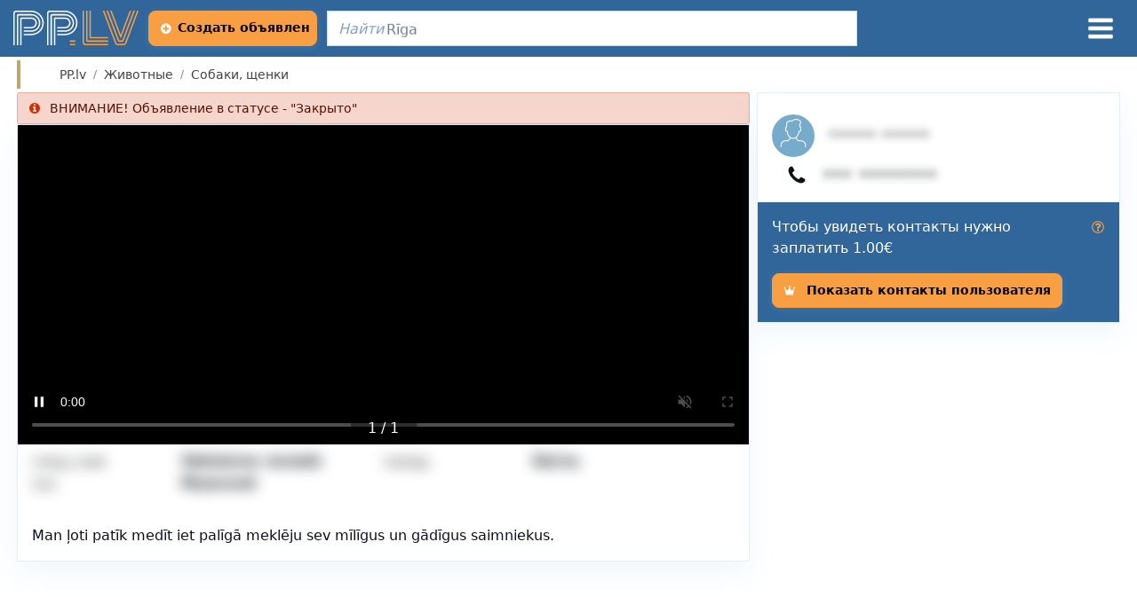

--- FILE ---
content_type: text/html
request_url: https://pp.lv/ru/zhivotnye/sobaki-shchenki/!305787
body_size: 17377
content:
<!DOCTYPE html>
<html lang="lv">
<head>
    <script>
        window.dataLayer = window.dataLayer || [];
        function gtag(){dataLayer.push(arguments);}
        gtag('consent', 'default', {
            'ad_storage': 'denied',
            'analytics_storage': 'denied'
        });
    </script>
    <script>
        if (window.localStorage) {
            const storedTheme = window.localStorage.getItem('bs-theme');
            const sysMode = window.matchMedia && window.matchMedia('(prefers-color-scheme: dark)').matches ? 'dark'
                          : (window.matchMedia && window.matchMedia('(prefers-color-scheme: light)').matches ? 'light' : null);
            if (storedTheme) {
              document.documentElement.setAttribute('data-bs-theme', storedTheme || 'light');
            } else {
              window.localStorage.setItem('bs-theme', sysMode);
              document.documentElement.setAttribute('data-bs-theme', sysMode || 'light');
            }
        }
    </script>
    
        <!--[if IE]>
    <meta http-equiv="X-UA-Compatible" content="IE=Edge,chrome=1">
<![endif]-->
<!-- Date: Tue Jan 27 2026 13:39:10 GMT+0200 (Eastern European Standard Time) | Revision: 3c823f7f2 -->
    <meta charset="utf-8">
    <meta name="google" content="notranslate">
    <meta property="og:type" content="website" data-react-helmet="true" data-seo-key="og:type">
    <meta property="fb:app_id" content="686661805409852">
    <link rel="preconnect" href="https://www.googletagmanager.com">
    <link rel="canonical" href="https://pp.lv/lv" data-seo-key="canonical">
    <link rel="preconnect" href="https://sentry.io">
        
            <link href="/vendors-node_modules_sentry_webpack-plugin_src_sentry-webpack_module_js-node_modules_classnam-33a74a_8a04d6f5ae04b76fa5be.css" rel="stylesheet">
            <link href="/app_1f507fb5dec7e4bcc4ab.css" rel="stylesheet">
            <link href="/bootstrap_9dd12fbaa5359f9fce7a.css" rel="stylesheet">
            <link href="/main_c0f6a53f2f5ee44a6fce.css" rel="stylesheet">
        <script>
            window.categories =   {"content":{"category":null,"children":[{"slug":{"en":"transport","lv":"transports-un-tehnika","ru":"transport-i-tekhnika"},"isVirtual":false,"name":{"en":"Transport","lv":"Transports un tehnika","ru":"Транспорт и техника"},"children":[{"slug":{"en":"transport/vieglie-auto","lv":"transports-un-tehnika/vieglie-auto","ru":"transport-i-tekhnika/legkovye-avto"},"isVirtual":false,"name":{"en":"Vieglie auto","lv":"Vieglie auto","ru":"Легковые авто"},"hasChildCategories":true,"id":2,"level":1,"status":2,"hasGeoCategories":false,"highlighted":false,"hideEmpty":true,"adCount":4150,"viewType":0},{"slug":{"en":"transport/moto-transport","lv":"transports-un-tehnika/moto-transports","ru":"transport-i-tekhnika/moto-transport"},"isVirtual":false,"name":{"en":"Moto transport","lv":"Moto transports","ru":"Мото транспорт"},"hasChildCategories":true,"id":2113,"level":1,"status":2,"hasGeoCategories":false,"highlighted":false,"hideEmpty":false,"adCount":3223,"viewType":0},{"slug":{"en":"transport/e-transport","lv":"transports-un-tehnika/e-transports","ru":"transport-i-tekhnika/el-transport"},"isVirtual":false,"name":{"en":"E-transport","lv":"E-transports","ru":"Эл.транспорт"},"hasChildCategories":true,"id":11305,"level":1,"status":2,"hasGeoCategories":false,"highlighted":false,"hideEmpty":false,"adCount":49,"viewType":1},{"slug":{"en":"transport/heavy-transport","lv":"transports-un-tehnika/smagais-transports","ru":"transport-i-tekhnika/tiazhelyi-transport"},"isVirtual":false,"name":{"en":"Heavy transport ","lv":"Smagais transports","ru":"Тяжелый транспорт"},"hasChildCategories":true,"id":2314,"level":1,"status":2,"hasGeoCategories":false,"highlighted":false,"hideEmpty":false,"adCount":200,"viewType":0},{"slug":{"en":"transport/tires","lv":"transports-un-tehnika/riepas","ru":"transport-i-tekhnika/shiny"},"isVirtual":false,"name":{"en":"Tires","lv":"Riepas","ru":"Шины"},"hasChildCategories":true,"id":2406,"level":1,"status":2,"hasGeoCategories":false,"highlighted":false,"hideEmpty":true,"adCount":27534,"viewType":1},{"slug":{"en":"transport/vehicles-rental","lv":"transports-un-tehnika/transporta-noma","ru":"transport-i-tekhnika/arenda-transporta"},"isVirtual":false,"name":{"en":"Vehicles rental","lv":"Transporta noma","ru":"Аренда транспорта"},"hasChildCategories":false,"id":11311,"level":1,"status":2,"hasGeoCategories":false,"highlighted":false,"hideEmpty":false,"adCount":16,"viewType":0},{"slug":{"en":"transport/rims","lv":"transports-un-tehnika/diski","ru":"transport-i-tekhnika/diski"},"isVirtual":false,"name":{"en":"Rims","lv":"Diski","ru":"Диски"},"hasChildCategories":true,"id":2428,"level":1,"status":2,"hasGeoCategories":false,"highlighted":false,"hideEmpty":true,"adCount":298,"viewType":1},{"slug":{"en":"transport/spare-parts","lv":"transports-un-tehnika/rezerves-dalas","ru":"transport-i-tekhnika/zapchasti"},"isVirtual":false,"name":{"en":"Spare parts","lv":"Rezerves daļas","ru":"Запчасти"},"hasChildCategories":true,"id":7843,"level":1,"status":2,"hasGeoCategories":false,"highlighted":false,"hideEmpty":false,"adCount":387,"viewType":0},{"slug":{"en":"transport/trailers-and-caravans","lv":"transports-un-tehnika/piekabes-un-treileri","ru":"transport-i-tekhnika/pritsepy-i-treilery"},"isVirtual":false,"name":{"en":"Trailers and caravans","lv":"Piekabes un treileri","ru":"Прицепы и трейлеры"},"hasChildCategories":false,"id":7825,"level":1,"status":2,"hasGeoCategories":false,"highlighted":false,"hideEmpty":false,"adCount":140,"viewType":0},{"slug":{"en":"transport/velo-transport","lv":"transports-un-tehnika/velo-transports","ru":"transport-i-tekhnika/velo-transport"},"isVirtual":false,"name":{"en":"Velo transport","lv":"Velo transports","ru":"Вело транспорт"},"hasChildCategories":true,"id":2540,"level":1,"status":2,"hasGeoCategories":false,"highlighted":false,"hideEmpty":false,"adCount":495,"viewType":0},{"slug":{"en":"transport/air-transport","lv":"transports-un-tehnika/gaisa-transports","ru":"transport-i-tekhnika/vozdushnyi-transport"},"isVirtual":false,"name":{"en":"Air transport","lv":"Gaisa transports","ru":"Воздушный транспорт"},"hasChildCategories":true,"id":2555,"level":1,"status":2,"hasGeoCategories":false,"highlighted":false,"hideEmpty":false,"adCount":2,"viewType":0},{"slug":{"en":"transport/water-transport","lv":"transports-un-tehnika/udens-transports","ru":"transport-i-tekhnika/vodnyi-transport"},"isVirtual":false,"name":{"en":"Water transport","lv":"Ūdens transports","ru":"Водный транспорт"},"hasChildCategories":true,"id":2483,"level":1,"status":2,"hasGeoCategories":false,"highlighted":false,"hideEmpty":false,"adCount":927,"viewType":0},{"slug":{"en":"transport/transportation","lv":"transports-un-tehnika/parvadajumi","ru":"transport-i-tekhnika/perevozki"},"isVirtual":false,"name":{"en":"Transportation","lv":"Pārvadājumi","ru":"Перевозки"},"hasChildCategories":true,"id":2568,"level":1,"status":2,"hasGeoCategories":false,"highlighted":false,"hideEmpty":false,"adCount":47,"viewType":0},{"slug":{"en":"transport/audio-video-navigation-and-safety-systems","lv":"transports-un-tehnika/audio-video-drosibas-sistemas","ru":"transport-i-tekhnika/sistemy-audio-video-navigatsii-i-bezopasnosti"},"isVirtual":false,"name":{"en":"Audio, video, navigation and safety systems","lv":"Audio, video, drošības sistēmas","ru":"Системы аудио, видео, навигации и безопасности"},"hasChildCategories":true,"id":2586,"level":1,"status":2,"hasGeoCategories":false,"highlighted":false,"hideEmpty":false,"adCount":115,"viewType":0},{"slug":{"en":"transport/tools-for-car-service","lv":"transports-un-tehnika/instrumenti","ru":"transport-i-tekhnika/instrumenty"},"isVirtual":false,"name":{"en":"Tools for car service","lv":"Instrumenti","ru":"Инструменты"},"hasChildCategories":false,"id":11407,"level":1,"status":2,"hasGeoCategories":false,"highlighted":false,"hideEmpty":false,"adCount":3208,"viewType":0},{"slug":{"en":"transport/disabled-persons-transports","lv":"transports-un-tehnika/invalidu-transports","ru":"transport-i-tekhnika/transport-dlia-invalidov"},"isVirtual":false,"name":{"en":"Disabled persons transports","lv":"Invalīdu transports","ru":"Транспорт для инвaлидов"},"hasChildCategories":true,"id":2561,"level":1,"status":2,"hasGeoCategories":false,"highlighted":false,"hideEmpty":false,"adCount":38,"viewType":0},{"slug":{"en":"transport/accessories-and-care","lv":"transports-un-tehnika/aksesuari-un-kopsana","ru":"transport-i-tekhnika/aksessuary-i-ukhod"},"isVirtual":false,"name":{"en":"Accessories and care","lv":"Aksesuāri un kopšana","ru":"Аксессуары и уход"},"hasChildCategories":false,"id":3727,"level":1,"status":2,"hasGeoCategories":false,"highlighted":false,"hideEmpty":false,"adCount":1247,"viewType":1},{"slug":{"en":"transport/other","lv":"transports-un-tehnika/cits","ru":"transport-i-tekhnika/drugoe"},"isVirtual":false,"name":{"en":"Other","lv":"Cits","ru":"Другое"},"hasChildCategories":false,"id":2621,"level":1,"status":2,"hasGeoCategories":false,"highlighted":false,"hideEmpty":false,"adCount":3102,"viewType":0}],"hasChildCategories":true,"id":1,"level":0,"status":2,"hasGeoCategories":false,"highlighted":false,"hideEmpty":false,"adCount":45178,"viewType":0},{"slug":{"en":"real-estate","lv":"nekustamais-ipasums","ru":"nedvizhimost"},"isVirtual":false,"name":{"en":"Real estate","lv":"Nekustamais īpašums","ru":"Недвижимость"},"children":[{"slug":{"en":"real-estate/apartments","lv":"nekustamais-ipasums/dzivokli","ru":"nedvizhimost/kvartiry"},"isVirtual":false,"name":{"en":"Apartments","lv":"Dzīvokļi","ru":"Квартиры"},"hasChildCategories":false,"id":3811,"level":1,"status":2,"hasGeoCategories":true,"highlighted":false,"hideEmpty":false,"adCount":1956,"viewType":0},{"slug":{"en":"real-estate/houses-and-summer-house","lv":"nekustamais-ipasums/majas-vasarnicas","ru":"nedvizhimost/doma-i-dachi"},"isVirtual":false,"name":{"en":"Houses and summer house","lv":"Mājas, vasarnīcas","ru":"Дома и дачи"},"hasChildCategories":false,"id":3813,"level":1,"status":2,"hasGeoCategories":true,"highlighted":false,"hideEmpty":false,"adCount":737,"viewType":0},{"slug":{"en":"real-estate/jaunais-projekts","lv":"nekustamais-ipasums/jaunais-projekts","ru":"nedvizhimost/novyi-proekt"},"isVirtual":false,"name":{"en":"Jaunais projekts","lv":"Jaunais projekts","ru":"Новый проект"},"hasChildCategories":false,"id":11643,"level":1,"status":2,"hasGeoCategories":true,"highlighted":false,"hideEmpty":false,"adCount":219,"viewType":0},{"slug":{"en":"real-estate/premises","lv":"nekustamais-ipasums/telpas","ru":"nedvizhimost/pomeshcheniia"},"isVirtual":false,"name":{"en":"Premises","lv":"Telpas","ru":"Помещения"},"hasChildCategories":false,"id":3821,"level":1,"status":2,"hasGeoCategories":true,"highlighted":false,"hideEmpty":false,"adCount":1368,"viewType":0},{"slug":{"en":"real-estate/lands","lv":"nekustamais-ipasums/zeme","ru":"nedvizhimost/zemlia-i-uchastki"},"isVirtual":false,"name":{"en":"Lands","lv":"Zeme","ru":"Земля и участки"},"hasChildCategories":false,"id":3817,"level":1,"status":2,"hasGeoCategories":true,"highlighted":false,"hideEmpty":false,"adCount":531,"viewType":0},{"slug":{"en":"real-estate/garages","lv":"nekustamais-ipasums/garaza","ru":"nedvizhimost/garazhi"},"isVirtual":false,"name":{"en":"Garages","lv":"Garāža","ru":"Гаражи"},"hasChildCategories":false,"id":11415,"level":1,"status":2,"hasGeoCategories":false,"highlighted":false,"hideEmpty":false,"adCount":30,"viewType":0},{"slug":{"en":"real-estate/modular-mobile-houses","lv":"nekustamais-ipasums/modulu-parvietojamas-majas","ru":"nedvizhimost/modulnye-peredvizhnye-doma"},"isVirtual":false,"name":{"en":"Modular, mobile houses","lv":"Moduļu, pārvietojamās mājas","ru":"Модульные, передвижные дома"},"hasChildCategories":false,"id":11417,"level":1,"status":2,"hasGeoCategories":false,"highlighted":false,"hideEmpty":false,"adCount":8,"viewType":0},{"slug":{"en":"real-estate/forest","lv":"nekustamais-ipasums/mezs","ru":"nedvizhimost/les"},"isVirtual":false,"name":{"en":"Forest","lv":"Mežs","ru":"Лес"},"hasChildCategories":false,"id":3819,"level":1,"status":2,"hasGeoCategories":true,"highlighted":false,"hideEmpty":false,"adCount":3,"viewType":0},{"slug":{"en":"real-estate/sauna","lv":"nekustamais-ipasums/pirtis","ru":"nedvizhimost/bani"},"isVirtual":false,"name":{"en":"Sauna","lv":"Pirtis","ru":"Бани"},"hasChildCategories":false,"id":11419,"level":1,"status":2,"hasGeoCategories":false,"highlighted":false,"hideEmpty":false,"adCount":8,"viewType":0}],"hasChildCategories":true,"id":3809,"level":0,"status":2,"hasGeoCategories":true,"highlighted":false,"hideEmpty":false,"adCount":4641,"viewType":0},{"slug":{"en":"clothes-footwear","lv":"apgerbs-apavi","ru":"odezhda-obuv"},"isVirtual":false,"name":{"en":"Clothes, footwear","lv":"Apģērbs, apavi","ru":"Одежда, обувь"},"children":[{"slug":{"en":"clothes-footwear/footwear","lv":"apgerbs-apavi/apavi","ru":"odezhda-obuv/obuv"},"isVirtual":false,"name":{"en":"Footwear","lv":"Apavi","ru":"Обувь"},"hasChildCategories":true,"id":6277,"level":1,"status":2,"hasGeoCategories":false,"highlighted":false,"hideEmpty":false,"adCount":283,"viewType":1},{"slug":{"en":"for-cildren/clothes-footwear","lv":"berniem/bernu-apgerbi-apavi","ru":"dlia-detei/detskaia-odezhda-obuv"},"isVirtual":true,"name":{"en":"Clothes, footwear","lv":"Bērnu apģērbi, apavi","ru":"Детская одежда, обувь"},"hasChildCategories":true,"id":6753,"level":1,"status":2,"hasGeoCategories":false,"highlighted":false,"hideEmpty":false,"adCount":4545,"viewType":1},{"slug":{"en":"clothes-footwear/accessories","lv":"apgerbs-apavi/aksesuari","ru":"odezhda-obuv/ukrasheniia"},"isVirtual":false,"name":{"en":"Accessories","lv":"Aksesuāri","ru":"Украшения"},"hasChildCategories":true,"id":6357,"level":1,"status":2,"hasGeoCategories":false,"highlighted":false,"hideEmpty":false,"adCount":1477,"viewType":1},{"slug":{"en":"clothes-footwear/womens-clothes","lv":"apgerbs-apavi/sieviesu-apgerbi","ru":"odezhda-obuv/zhenskaia-odezhda"},"isVirtual":false,"name":{"en":"Women's clothes","lv":"Sieviešu apģērbi","ru":"Женская одежда"},"hasChildCategories":true,"id":6107,"level":1,"status":2,"hasGeoCategories":false,"highlighted":false,"hideEmpty":false,"adCount":1845,"viewType":1},{"slug":{"en":"clothes-footwear/overalls","lv":"apgerbs-apavi/specapgerbi","ru":"odezhda-obuv/spetsodezhda"},"isVirtual":false,"name":{"en":"Overalls","lv":"Specapģērbi","ru":"Спецодежда"},"hasChildCategories":false,"id":6433,"level":1,"status":2,"hasGeoCategories":false,"highlighted":false,"hideEmpty":false,"adCount":108,"viewType":1},{"slug":{"en":"clothes-footwear/seamstress-services","lv":"apgerbs-apavi/suveju-pakalpojumi","ru":"odezhda-obuv/uslugi-shvei"},"isVirtual":false,"name":{"en":"Seamstress services","lv":"Šuvēju pakalpojumi","ru":"Услуги швей"},"hasChildCategories":false,"id":6435,"level":1,"status":2,"hasGeoCategories":false,"highlighted":false,"hideEmpty":false,"adCount":12,"viewType":1},{"slug":{"en":"clothes-footwear/mens-clothes","lv":"apgerbs-apavi/viriesu-apgerbi","ru":"odezhda-obuv/muzhskaia-odezhda"},"isVirtual":false,"name":{"en":"Men's clothes","lv":"Vīriešu apģērbi","ru":"Мужская одежда"},"hasChildCategories":true,"id":6207,"level":1,"status":2,"hasGeoCategories":false,"highlighted":false,"hideEmpty":false,"adCount":1513,"viewType":1},{"slug":{"en":"clothes-footwear/other","lv":"apgerbs-apavi/cits","ru":"odezhda-obuv/raznoe"},"isVirtual":false,"name":{"en":"Other","lv":"Cits","ru":"Разное"},"hasChildCategories":false,"id":6437,"level":1,"status":2,"hasGeoCategories":false,"highlighted":false,"hideEmpty":false,"adCount":329,"viewType":1}],"hasChildCategories":true,"id":6105,"level":0,"status":2,"hasGeoCategories":false,"highlighted":false,"hideEmpty":false,"adCount":5704,"viewType":1},{"slug":{"en":"pakalpojumi","lv":"pakalpojumi-un-darbs","ru":"uslugi-i-rabota"},"isVirtual":false,"name":{"en":"Pakalpojumi","lv":"Pakalpojumi un darbs","ru":"Услуги и работа"},"children":[{"slug":{"en":"pakalpojumi/current-vacancies","lv":"pakalpojumi-un-darbs/aktualas-vakances","ru":"uslugi-i-rabota/aktualnye-vakansii"},"isVirtual":false,"name":{"en":"Current vacancies","lv":"Aktuālās vakances","ru":"Актуальные вакансии"},"hasChildCategories":false,"id":11189,"level":1,"status":2,"hasGeoCategories":false,"highlighted":false,"hideEmpty":false,"adCount":149,"viewType":1},{"slug":{"en":"pakalpojumi/apdares-darbi","lv":"pakalpojumi-un-darbs/apdares-darbi","ru":"uslugi-i-rabota/otdelochnye-raboty"},"isVirtual":false,"name":{"en":"Apdares darbi","lv":"Apdares darbi","ru":"Отделочные работы"},"hasChildCategories":true,"id":2885,"level":1,"status":2,"hasGeoCategories":false,"highlighted":false,"hideEmpty":false,"adCount":16,"viewType":1},{"slug":{"en":"pakalpojumi/brivpratigais","lv":"pakalpojumi-un-darbs/brivpratigais","ru":"uslugi-i-rabota/volonter"},"isVirtual":false,"name":{"en":"Brīvprātīgais","lv":"Brīvprātīgais","ru":"Волонтер"},"hasChildCategories":false,"id":3468,"level":1,"status":2,"hasGeoCategories":false,"highlighted":false,"hideEmpty":false,"adCount":3,"viewType":1},{"slug":{"en":"pakalpojumi/celtniecibas-darbi","lv":"pakalpojumi-un-darbs/celtniecibas-darbi","ru":"uslugi-i-rabota/stroitelnye-raboty"},"isVirtual":false,"name":{"en":"Celtniecības darbi","lv":"Celtniecības darbi","ru":"Строительные работы"},"hasChildCategories":true,"id":2800,"level":1,"status":2,"hasGeoCategories":false,"highlighted":false,"hideEmpty":false,"adCount":84,"viewType":1},{"slug":{"en":"pakalpojumi/elektrotehnikas-remonts","lv":"pakalpojumi-un-darbs/elektrotehnikas-remonts","ru":"uslugi-i-rabota/remont-elektrotekhniki"},"isVirtual":false,"name":{"en":"Elektrotehnikas remonts","lv":"Elektrotehnikas remonts","ru":"Ремонт электротехники"},"hasChildCategories":true,"id":3063,"level":1,"status":2,"hasGeoCategories":false,"highlighted":false,"hideEmpty":false,"adCount":8,"viewType":1},{"slug":{"en":"pakalpojumi/interjers-un-projektesana","lv":"pakalpojumi-un-darbs/interjers-un-projektesana","ru":"uslugi-i-rabota/interer-i-proektirovanie"},"isVirtual":false,"name":{"en":"Interjers un projektēšana","lv":"Interjers un projektēšana","ru":"Интерьер и проектирование"},"hasChildCategories":true,"id":3187,"level":1,"status":2,"hasGeoCategories":false,"highlighted":false,"hideEmpty":false,"adCount":5,"viewType":1},{"slug":{"en":"pakalpojumi/internets-un-it-pakalpojumi","lv":"pakalpojumi-un-darbs/internets-un-it-pakalpojumi","ru":"uslugi-i-rabota/internet-i-it-uslugi"},"isVirtual":false,"name":{"en":"Internets un IT pakalpojumi","lv":"Internets un IT pakalpojumi","ru":"Интернет и ИТ услуги"},"hasChildCategories":true,"id":3402,"level":1,"status":2,"hasGeoCategories":false,"highlighted":false,"hideEmpty":false,"adCount":38,"viewType":1},{"slug":{"en":"pakalpojumi/majskolotaji-instruktori","lv":"pakalpojumi-un-darbs/majskolotaji-instruktori","ru":"uslugi-i-rabota/repetitory-i-instruktory"},"isVirtual":false,"name":{"en":"Mājskolotāji, instruktori","lv":"Mājskolotāji, instruktori","ru":"Репетиторы и инструкторы"},"hasChildCategories":true,"id":3455,"level":1,"status":2,"hasGeoCategories":false,"highlighted":false,"hideEmpty":false,"adCount":33,"viewType":1},{"slug":{"en":"pakalpojumi/pasakumu-organizesana","lv":"pakalpojumi-un-darbs/pasakumu-organizesana","ru":"uslugi-i-rabota/organizatsiia-meropriiatii"},"isVirtual":false,"name":{"en":"Pasākumu organizēšana","lv":"Pasākumu organizēšana","ru":"Организация мероприятий"},"hasChildCategories":true,"id":3346,"level":1,"status":2,"hasGeoCategories":false,"highlighted":false,"hideEmpty":false,"adCount":10,"viewType":1},{"slug":{"en":"pakalpojumi/piegade-un-parvadajumi","lv":"pakalpojumi-un-darbs/piegade-un-parvadajumi","ru":"uslugi-i-rabota/dostavki-i-perevozki"},"isVirtual":false,"name":{"en":"Piegāde un pārvadājumi","lv":"Piegāde un pārvadājumi","ru":"Доставки и перевозки"},"hasChildCategories":true,"id":3231,"level":1,"status":2,"hasGeoCategories":false,"highlighted":false,"hideEmpty":false,"adCount":11,"viewType":1},{"slug":{"en":"pakalpojumi/profesionalie-pakalpojumi","lv":"pakalpojumi-un-darbs/profesionalie-pakalpojumi","ru":"uslugi-i-rabota/professionalnye-uslugi"},"isVirtual":false,"name":{"en":"Profesionālie pakalpojumi","lv":"Profesionālie pakalpojumi","ru":"Профессиональные услуги"},"hasChildCategories":true,"id":3138,"level":1,"status":2,"hasGeoCategories":false,"highlighted":false,"hideEmpty":false,"adCount":324,"viewType":1},{"slug":{"en":"pakalpojumi/sadzives-pakalpojumi","lv":"pakalpojumi-un-darbs/sadzives-pakalpojumi","ru":"uslugi-i-rabota/bytovye-uslugi"},"isVirtual":false,"name":{"en":"Sadzīves pakalpojumi","lv":"Sadzīves pakalpojumi","ru":"Бытовые услуги"},"hasChildCategories":true,"id":3277,"level":1,"status":2,"hasGeoCategories":false,"highlighted":false,"hideEmpty":false,"adCount":400,"viewType":1},{"slug":{"en":"pakalpojumi/sadzives-remonts","lv":"pakalpojumi-un-darbs/sadzives-remonts","ru":"uslugi-i-rabota/bytovoi-remont"},"isVirtual":false,"name":{"en":"Sadzīves remonts","lv":"Sadzīves remonts","ru":"Бытовой ремонт"},"hasChildCategories":true,"id":2967,"level":1,"status":2,"hasGeoCategories":false,"highlighted":false,"hideEmpty":false,"adCount":11,"viewType":1},{"slug":{"en":"pakalpojumi/skaistums-un-veseliba","lv":"pakalpojumi-un-darbs/skaistums-un-veseliba","ru":"uslugi-i-rabota/krasota-i-zdorove"},"isVirtual":false,"name":{"en":"Skaistums un veselība","lv":"Skaistums un veselība","ru":"Красота и здоровье"},"hasChildCategories":true,"id":3266,"level":1,"status":2,"hasGeoCategories":false,"highlighted":false,"hideEmpty":false,"adCount":18,"viewType":1},{"slug":{"en":"pakalpojumi/transportlidzeklu-remonts","lv":"pakalpojumi-un-darbs/transportlidzeklu-remonts","ru":"uslugi-i-rabota/remont-transporta"},"isVirtual":false,"name":{"en":"Transportlīdzekļu remonts","lv":"Transportlīdzekļu remonts","ru":"Ремонт транспорта"},"hasChildCategories":true,"id":3331,"level":1,"status":2,"hasGeoCategories":false,"highlighted":false,"hideEmpty":false,"adCount":92,"viewType":1},{"slug":{"en":"pakalpojumi/cits","lv":"pakalpojumi-un-darbs/cits","ru":"uslugi-i-rabota/drugoe"},"isVirtual":false,"name":{"en":"Cits","lv":"Cits","ru":"Другое"},"hasChildCategories":false,"id":3469,"level":1,"status":2,"hasGeoCategories":false,"highlighted":false,"hideEmpty":false,"adCount":34,"viewType":1}],"hasChildCategories":true,"id":2799,"level":0,"status":2,"hasGeoCategories":false,"highlighted":false,"hideEmpty":false,"adCount":1236,"viewType":1},{"slug":{"en":"health-beauty","lv":"veseliba-skaistums","ru":"zdorove-krasota"},"isVirtual":false,"name":{"en":"Health, beauty","lv":"Veselība, skaistums","ru":"Здоровье, красота"},"children":[{"slug":{"en":"transport/disabled-persons-transports","lv":"transports-un-tehnika/invalidu-transports","ru":"transport-i-tekhnika/transport-dlia-invalidov"},"isVirtual":true,"name":{"en":"Disabled persons transports","lv":"Invalīdu transports","ru":"Транспорт для инвaлидов"},"hasChildCategories":true,"id":2561,"level":1,"status":2,"hasGeoCategories":false,"highlighted":false,"hideEmpty":false,"adCount":38,"viewType":0},{"slug":{"en":"health-beauty/sauna-equipment","lv":"veseliba-skaistums/pirts-lietas","ru":"zdorove-krasota/prinadlezhnosti-dlia-bani"},"isVirtual":false,"name":{"en":"Sauna equipment","lv":"Pirts lietas","ru":"Принадлежности для бани"},"hasChildCategories":false,"id":11197,"level":1,"status":2,"hasGeoCategories":false,"highlighted":false,"hideEmpty":false,"adCount":6,"viewType":1},{"slug":{"en":"health-beauty/aerobic-fitness-yoga","lv":"veseliba-skaistums/aerobika-fitness-joga","ru":"zdorove-krasota/aerobika-fitnes-ioga"},"isVirtual":false,"name":{"en":"Aerobic, fitness, yoga","lv":"Aerobika, fitness, joga","ru":"Аэробика, фитнес, йога"},"hasChildCategories":false,"id":5667,"level":2,"status":2,"hasGeoCategories":false,"highlighted":false,"hideEmpty":false,"adCount":2,"viewType":1},{"slug":{"en":"health-beauty/accessories","lv":"veseliba-skaistums/aksesuari","ru":"zdorove-krasota/aksessuary"},"isVirtual":false,"name":{"en":"Accessories","lv":"Aksesuāri","ru":"Аксессуары"},"hasChildCategories":false,"id":5677,"level":2,"status":2,"hasGeoCategories":false,"highlighted":false,"hideEmpty":false,"adCount":45,"viewType":1},{"slug":{"en":"health-beauty/dances","lv":"veseliba-skaistums/dejas","ru":"zdorove-krasota/tantsy"},"isVirtual":false,"name":{"en":"Dances","lv":"Dejas","ru":"Танцы"},"hasChildCategories":false,"id":5669,"level":2,"status":2,"hasGeoCategories":false,"highlighted":false,"hideEmpty":false,"adCount":2,"viewType":1},{"slug":{"en":"health-beauty/hairdresser-courses","lv":"veseliba-skaistums/frizieru-kursi","ru":"zdorove-krasota/kursy-parikmakherov"},"isVirtual":false,"name":{"en":"Hairdresser courses","lv":"Frizieru kursi","ru":"Курсы парикмахеров"},"hasChildCategories":false,"id":5671,"level":2,"status":2,"hasGeoCategories":false,"highlighted":false,"hideEmpty":false,"adCount":7,"viewType":1},{"slug":{"en":"health-beauty/manicure-courses","lv":"veseliba-skaistums/manikira-kursi","ru":"zdorove-krasota/kursy-po-manikiuru"},"isVirtual":false,"name":{"en":"Manicure courses","lv":"Manikīra kursi","ru":"Курсы по маникюру"},"hasChildCategories":false,"id":5673,"level":2,"status":2,"hasGeoCategories":false,"highlighted":false,"hideEmpty":false,"adCount":2,"viewType":1},{"slug":{"en":"health-beauty/massage-services","lv":"veseliba-skaistums/masiera-pakalpojumi","ru":"zdorove-krasota/massazhnye-uslugi"},"isVirtual":false,"name":{"en":"Massage services","lv":"Masiera pakalpojumi","ru":"Массажные услуги"},"hasChildCategories":true,"id":5635,"level":2,"status":2,"hasGeoCategories":false,"highlighted":false,"hideEmpty":false,"adCount":49,"viewType":1},{"slug":{"en":"health-beauty/health-care-services","lv":"veseliba-skaistums/mediciniskie-pakalpojumi","ru":"zdorove-krasota/meditsinskie-uslugi"},"isVirtual":false,"name":{"en":"Health care services","lv":"Medicīniskie pakalpojumi","ru":"Медицинские услуги"},"hasChildCategories":false,"id":5633,"level":2,"status":2,"hasGeoCategories":false,"highlighted":false,"hideEmpty":false,"adCount":22,"viewType":1},{"slug":{"en":"health-beauty/beauty-appearance","lv":"veseliba-skaistums/skaistums-arejais-izskats","ru":"zdorove-krasota/krasota-vneshnii-vid"},"isVirtual":false,"name":{"en":"Beauty, appearance","lv":"Skaistums, ārējais izskats","ru":"Красота, внешний вид "},"hasChildCategories":true,"id":5587,"level":2,"status":2,"hasGeoCategories":false,"highlighted":false,"hideEmpty":false,"adCount":1623,"viewType":1},{"slug":{"en":"health-beauty/stylist-makeup-courses","lv":"veseliba-skaistums/stilistu-vizazistu-kursi","ru":"zdorove-krasota/kursy-vizazhistov-stilistov"},"isVirtual":false,"name":{"en":"Stylist makeup courses","lv":"Stilistu, vizāžistu kursi","ru":"Курсы визажистов, стилистов"},"hasChildCategories":false,"id":5675,"level":2,"status":2,"hasGeoCategories":false,"highlighted":false,"hideEmpty":false,"adCount":0,"viewType":1},{"slug":{"en":"health-beauty/haalth","lv":"veseliba-skaistums/veseliba","ru":"zdorove-krasota/zdorove"},"isVirtual":false,"name":{"en":"Haalth","lv":"Veselība","ru":"Здоровье"},"hasChildCategories":true,"id":5613,"level":2,"status":2,"hasGeoCategories":false,"highlighted":false,"hideEmpty":false,"adCount":3955,"viewType":1}],"hasChildCategories":true,"id":3807,"level":0,"status":2,"hasGeoCategories":false,"highlighted":false,"hideEmpty":false,"adCount":5713,"viewType":1},{"slug":{"en":"animals","lv":"dzivnieki","ru":"zhivotnye"},"isVirtual":false,"name":{"en":"Animals","lv":"Dzīvnieki","ru":"Животные"},"children":[{"slug":{"en":"animals/cages-pet-carrier","lv":"dzivnieki/buri-transportesanas-boksi","ru":"zhivotnye/kletki-transportirovochnye-boksy"},"isVirtual":false,"name":{"en":"Cages, pet-carrier","lv":"Būri, transportēšanas boksi","ru":"Клетки, транспортировочные боксы"},"hasChildCategories":false,"id":11185,"level":1,"status":2,"hasGeoCategories":false,"highlighted":false,"hideEmpty":false,"adCount":25,"viewType":1},{"slug":{"en":"animals/care-and-hygiene","lv":"dzivnieki/kopsana-un-higiena","ru":"zhivotnye/ukhod-i-gigiena"},"isVirtual":false,"name":{"en":"Care and hygiene","lv":"Kopšana un higiēna","ru":"Уход и гигиена"},"hasChildCategories":false,"id":11211,"level":1,"status":2,"hasGeoCategories":false,"highlighted":false,"hideEmpty":false,"adCount":54,"viewType":1},{"slug":{"en":"animals/food-containers-and-accessories","lv":"dzivnieki/baribas-trauki-un-aksesuari","ru":"zhivotnye/posuda-i-aksessuary-dlia-kormleniia"},"isVirtual":false,"name":{"en":"Food containers and accessories","lv":"Barības trauki un aksesuāri","ru":"Посуда и аксессуары для кормления"},"hasChildCategories":false,"id":11209,"level":1,"status":2,"hasGeoCategories":false,"highlighted":false,"hideEmpty":false,"adCount":77,"viewType":1},{"slug":{"en":"animals/houses-pet-beds","lv":"dzivnieki/majinas-gulvietas","ru":"zhivotnye/domiki-i-spalnoe-mesto"},"isVirtual":false,"name":{"en":"Houses, pet-beds","lv":"Mājiņas, guļvietas","ru":"Домики и спальное место"},"hasChildCategories":false,"id":11183,"level":1,"status":2,"hasGeoCategories":false,"highlighted":false,"hideEmpty":false,"adCount":97,"viewType":1},{"slug":{"en":"animals/nail-blooded-and-cat-houses","lv":"dzivnieki/nagu-asinamie-un-kaku-majinas","ru":"zhivotnye/kogtetochki-i-domiki"},"isVirtual":false,"name":{"en":"Nail-blooded and cat houses","lv":"Nagu asināmie un kaķu mājiņas","ru":"Когтеточки и домики"},"hasChildCategories":false,"id":11215,"level":1,"status":2,"hasGeoCategories":false,"highlighted":false,"hideEmpty":false,"adCount":39,"viewType":1},{"slug":{"en":"animals/terrares-and-equipment","lv":"dzivnieki/terariji-un-aprikojums","ru":"zhivotnye/terrariumy-i-oborudovanie"},"isVirtual":false,"name":{"en":"Terrares and equipment","lv":"Terāriji un aprīkojums","ru":"Террариумы и oборудование"},"hasChildCategories":false,"id":11217,"level":1,"status":2,"hasGeoCategories":false,"highlighted":false,"hideEmpty":false,"adCount":50,"viewType":1},{"slug":{"en":"animals/toilets-spades-and-accessories","lv":"dzivnieki/tualetes-lapstinas-un-aksesuari","ru":"zhivotnye/tualety-lopatki-i-aksessuary"},"isVirtual":false,"name":{"en":"Toilets, spades and accessories","lv":"Tualetes, lāpstiņas un aksesuāri","ru":"Туалеты, лопатки и аксессуары"},"hasChildCategories":false,"id":11213,"level":1,"status":2,"hasGeoCategories":false,"highlighted":false,"hideEmpty":false,"adCount":51,"viewType":1},{"slug":{"en":"animals/toys","lv":"dzivnieki/rotallietas","ru":"zhivotnye/igrushki"},"isVirtual":false,"name":{"en":"Toys","lv":"Rotaļlietas","ru":"Игрушки"},"hasChildCategories":false,"id":11207,"level":1,"status":2,"hasGeoCategories":false,"highlighted":false,"hideEmpty":false,"adCount":70,"viewType":1},{"slug":{"en":"animals/food","lv":"dzivnieki/bariba","ru":"zhivotnye/korm"},"isVirtual":false,"name":{"en":"Food","lv":"Barība","ru":"Корм"},"hasChildCategories":false,"id":3725,"level":1,"status":2,"hasGeoCategories":false,"highlighted":false,"hideEmpty":false,"adCount":38,"viewType":1},{"slug":{"en":"animals/reins-and-neck-straps","lv":"dzivnieki/pavadas-un-kakla-siksnas","ru":"zhivotnye/povodki-i-osheiniki"},"isVirtual":false,"name":{"en":"Reins and neck straps","lv":"Pavadas un kakla siksnas","ru":"Поводки и ошейники"},"hasChildCategories":false,"id":8101,"level":1,"status":2,"hasGeoCategories":false,"highlighted":false,"hideEmpty":false,"adCount":11,"viewType":1},{"slug":{"en":"animals/exotic-animals","lv":"dzivnieki/eksotiskie-dzivnieki","ru":"zhivotnye/ekzoticheskie-zhivotnye"},"isVirtual":false,"name":{"en":"Exotic animals","lv":"Eksotiskie dzīvnieki","ru":"Экзотические животные"},"hasChildCategories":false,"id":3698,"level":1,"status":2,"hasGeoCategories":false,"highlighted":false,"hideEmpty":false,"adCount":6,"viewType":1},{"slug":{"en":"animals/rodents-and-predators","lv":"dzivnieki/grauzeji-un-pleseji","ru":"zhivotnye/gryzuny-i-xishchniki"},"isVirtual":false,"name":{"en":"Rodents and predators","lv":"Grauzēji un plēsēji","ru":"Грызуны и xищники"},"hasChildCategories":true,"id":3695,"level":1,"status":2,"hasGeoCategories":false,"highlighted":false,"hideEmpty":false,"adCount":75,"viewType":1},{"slug":{"en":"animals/cats-kittens","lv":"dzivnieki/kaki-kakeni","ru":"zhivotnye/koshki-kotiata"},"isVirtual":false,"name":{"en":"Cats, kittens","lv":"Kaķi, kaķēni","ru":"Кошки, котята"},"hasChildCategories":false,"id":3694,"level":1,"status":2,"hasGeoCategories":false,"highlighted":false,"hideEmpty":false,"adCount":26,"viewType":1},{"slug":{"en":"animals/parrots-and-birds","lv":"dzivnieki/papagaili-un-putni","ru":"zhivotnye/popugai-i-ptitsy"},"isVirtual":false,"name":{"en":"Parrots and birds","lv":"Papagaiļi un putni","ru":"Попугаи и птицы"},"hasChildCategories":true,"id":3696,"level":1,"status":2,"hasGeoCategories":false,"highlighted":false,"hideEmpty":false,"adCount":84,"viewType":1},{"slug":{"en":"animals/dogs-puppies","lv":"dzivnieki/suni-kuceni","ru":"zhivotnye/sobaki-shchenki"},"isVirtual":false,"name":{"en":"Dogs, puppies","lv":"Suņi, kucēni","ru":"Собаки, щенки"},"hasChildCategories":false,"id":3693,"level":1,"status":2,"hasGeoCategories":false,"highlighted":false,"hideEmpty":false,"adCount":80,"viewType":1},{"slug":{"en":"animals/veterinary","lv":"dzivnieki/veterinarija","ru":"zhivotnye/veterinariia"},"isVirtual":false,"name":{"en":"Veterinary","lv":"Veterinārija","ru":"Ветеринария"},"hasChildCategories":true,"id":3699,"level":1,"status":2,"hasGeoCategories":false,"highlighted":false,"hideEmpty":false,"adCount":7,"viewType":1},{"slug":{"en":"animals/fish-aquariums","lv":"dzivnieki/zivtinas-akvariji","ru":"zhivotnye/rybki-akvariumy"},"isVirtual":false,"name":{"en":"Fish, aquariums","lv":"Zivtiņas, akvāriji","ru":"Рыбки, аквариумы"},"hasChildCategories":true,"id":3697,"level":1,"status":2,"hasGeoCategories":false,"highlighted":false,"hideEmpty":false,"adCount":109,"viewType":1},{"slug":{"en":"animals/different","lv":"dzivnieki/cits","ru":"zhivotnye/drugoe"},"isVirtual":false,"name":{"en":"Different","lv":"Cits","ru":"Другое"},"hasChildCategories":false,"id":3700,"level":1,"status":2,"hasGeoCategories":false,"highlighted":false,"hideEmpty":false,"adCount":41,"viewType":1}],"hasChildCategories":true,"id":3692,"level":0,"status":2,"hasGeoCategories":false,"highlighted":false,"hideEmpty":false,"adCount":940,"viewType":1},{"slug":{"en":"for-garden","lv":"darzam","ru":"dlia-sada"},"isVirtual":false,"name":{"en":"For garden","lv":"Dārzam","ru":"Для сада"},"children":[{"slug":{"en":"for-garden/clothing","lv":"darzam/apgerbs","ru":"dlia-sada/odezhda"},"isVirtual":false,"name":{"en":"Clothing","lv":"Apģērbs","ru":"Одежда"},"hasChildCategories":false,"id":3797,"level":1,"status":2,"hasGeoCategories":false,"highlighted":false,"hideEmpty":false,"adCount":128,"viewType":1},{"slug":{"en":"for-garden/garden-furniture-and-accessories","lv":"darzam/darza-mebeles-un-aksesuari","ru":"dlia-sada/sadovaia-mebel-i-aksessuary"},"isVirtual":false,"name":{"en":"Garden furniture and accessories","lv":"Dārza mēbeles un aksesuāri","ru":"Садовая мебель и аксессуары"},"hasChildCategories":true,"id":3801,"level":1,"status":2,"hasGeoCategories":false,"highlighted":false,"hideEmpty":false,"adCount":649,"viewType":1},{"slug":{"en":"for-garden/garden-equipment-for-cildren","lv":"darzam/darza-tehnika-mazajiem","ru":"dlia-sada/sadovaia-tekhnika-dlia-samykh-malenkikh"},"isVirtual":false,"name":{"en":"Garden equipment for children","lv":"Dārza tehnika mazajiem","ru":"Садовая техника для самых маленьких"},"hasChildCategories":false,"id":3803,"level":1,"status":2,"hasGeoCategories":false,"highlighted":false,"hideEmpty":false,"adCount":12,"viewType":1},{"slug":{"en":"for-garden/engines","lv":"darzam/dzineji","ru":"dlia-sada/dvigateli"},"isVirtual":false,"name":{"en":"Engines","lv":"Dzinēji","ru":"Двигатели"},"hasChildCategories":false,"id":3787,"level":1,"status":2,"hasGeoCategories":false,"highlighted":false,"hideEmpty":false,"adCount":87,"viewType":1},{"slug":{"en":"for-garden/generators-welding-compressors","lv":"darzam/generatori-metinasana-kompresori","ru":"dlia-sada/generatory-svarka-kompressory"},"isVirtual":false,"name":{"en":"Generators, welding, compressors","lv":"Ģenerātori, metināšana, kompresori","ru":"Генераторы, сварка, компрессоры"},"hasChildCategories":true,"id":3789,"level":1,"status":2,"hasGeoCategories":false,"highlighted":false,"hideEmpty":false,"adCount":584,"viewType":1},{"slug":{"en":"for-garden/trees-and-shrubs","lv":"darzam/kokiem-un-krumiem","ru":"dlia-sada/kustam-i-dereviam"},"isVirtual":false,"name":{"en":"Trees and shrubs","lv":"Kokiem un krūmiem","ru":"Кустам и деревьям"},"hasChildCategories":true,"id":3761,"level":1,"status":2,"hasGeoCategories":false,"highlighted":false,"hideEmpty":false,"adCount":474,"viewType":1},{"slug":{"en":"for-garden/motorized-mecanical-brooms","lv":"darzam/motorizetas-mehaniskas-slotas","ru":"dlia-sada/motorizirovannye-mekhanicheskie-miotly"},"isVirtual":false,"name":{"en":"Motorized, mechanical brooms","lv":"Motorizētās, mehāniskās slotas","ru":"Моторизированные, механические мётлы"},"hasChildCategories":false,"id":3785,"level":1,"status":2,"hasGeoCategories":false,"highlighted":false,"hideEmpty":false,"adCount":15,"viewType":1},{"slug":{"en":"for-garden/accessories-and-batteries","lv":"darzam/piederumi-un-akumulatori","ru":"dlia-sada/aksessuary-i-batarei"},"isVirtual":false,"name":{"en":"Accessories and batteries","lv":"Piederumi un akumulatori","ru":"Аксессуары и батареи"},"hasChildCategories":false,"id":3799,"level":1,"status":2,"hasGeoCategories":false,"highlighted":false,"hideEmpty":false,"adCount":75,"viewType":1},{"slug":{"en":"for-garden/snow-blowers","lv":"darzam/sniega-puteji","ru":"dlia-sada/snegouborshchiki"},"isVirtual":false,"name":{"en":"Snow blowers","lv":"Sniega pūtēji","ru":"Снегоуборщики"},"hasChildCategories":false,"id":3783,"level":1,"status":2,"hasGeoCategories":false,"highlighted":false,"hideEmpty":false,"adCount":51,"viewType":1},{"slug":{"en":"for-garden/greenhouses","lv":"darzam/siltumnicas","ru":"dlia-sada/teplitsy"},"isVirtual":false,"name":{"en":"Greenhouses","lv":"Siltumnīcas","ru":"Теплицы"},"hasChildCategories":false,"id":3755,"level":1,"status":2,"hasGeoCategories":false,"highlighted":false,"hideEmpty":false,"adCount":19,"viewType":1},{"slug":{"en":"for-garden/pumps-watering-and-washing","lv":"darzam/sukni-laistisana-un-mazgasana","ru":"dlia-sada/nasosy-poliv-mytio"},"isVirtual":false,"name":{"en":"Pumps, watering and washing","lv":"Sūkņi, laistīšana un mazgāšana","ru":"Насосы, полив, мытьё"},"hasChildCategories":true,"id":3763,"level":1,"status":2,"hasGeoCategories":false,"highlighted":false,"hideEmpty":false,"adCount":460,"viewType":1},{"slug":{"en":"for-garden/lawn-and-garden","lv":"darzam/zalienam-un-darzam","ru":"dlia-sada/gazonu-i-sadu"},"isVirtual":false,"name":{"en":"Lawn and garden","lv":"Zālienam un dārzam","ru":"Газону и саду"},"hasChildCategories":true,"id":3733,"level":1,"status":2,"hasGeoCategories":false,"highlighted":false,"hideEmpty":false,"adCount":1416,"viewType":1},{"slug":{"en":"for-garden/other","lv":"darzam/cits","ru":"dlia-sada/drugoi"},"isVirtual":false,"name":{"en":"Other","lv":"Cits","ru":"Другой"},"hasChildCategories":false,"id":3805,"level":1,"status":2,"hasGeoCategories":false,"highlighted":false,"hideEmpty":false,"adCount":186,"viewType":1}],"hasChildCategories":true,"id":3731,"level":0,"status":2,"hasGeoCategories":false,"highlighted":false,"hideEmpty":false,"adCount":4156,"viewType":1},{"slug":{"en":"electronics","lv":"elektrotehnika","ru":"elektrotekhnika"},"isVirtual":false,"name":{"en":"Electronics","lv":"Elektrotehnika","ru":"Электротехника"},"children":[{"slug":{"en":"electronics/lighting-elements-and-accessories","lv":"elektrotehnika/apgaismojuma-elementi-un-aksesuari","ru":"elektrotekhnika/elementy-osveshcheniia-i-aksessuary"},"isVirtual":false,"name":{"en":"Lighting elements and accessories","lv":"Apgaismojuma elementi un aksesuāri","ru":"Элементы освещения и аксессуары"},"hasChildCategories":false,"id":11219,"level":1,"status":2,"hasGeoCategories":false,"highlighted":false,"hideEmpty":false,"adCount":605,"viewType":1},{"slug":{"en":"electronics/audio-video-dvd-sat","lv":"elektrotehnika/audio-video-dvd-sat","ru":"elektrotekhnika/audio-video-dvd-sat"},"isVirtual":false,"name":{"en":"Audio, Video, DVD, SAT","lv":"Audio, Video, DVD, SAT","ru":"Аудио, Видео, DVD, SAT"},"hasChildCategories":true,"id":4147,"level":1,"status":2,"hasGeoCategories":false,"highlighted":false,"hideEmpty":false,"adCount":646,"viewType":1},{"slug":{"en":"electronics/batteries","lv":"elektrotehnika/baterijas-akumulatori","ru":"elektrotekhnika/batareiki-akkumuliatory"},"isVirtual":false,"name":{"en":"Batteries","lv":"Baterijas, Akumulatori","ru":"Батарейки, Аккумуляторы"},"hasChildCategories":true,"id":4263,"level":1,"status":2,"hasGeoCategories":false,"highlighted":false,"hideEmpty":false,"adCount":356,"viewType":1},{"slug":{"en":"electronics/computers","lv":"elektrotehnika/datori-un-orgtehnika","ru":"elektrotekhnika/kompiutery-orgtekhnika"},"isVirtual":false,"name":{"en":"Computers","lv":"Datori un orgtehnika","ru":"Компьютеры, оргтехника"},"hasChildCategories":true,"id":4027,"level":1,"status":2,"hasGeoCategories":false,"highlighted":false,"hideEmpty":false,"adCount":1205,"viewType":1},{"slug":{"en":"electronics/electronics-repair-service","lv":"elektrotehnika/elektronikas-remonts","ru":"elektrotekhnika/remont-elektroniki"},"isVirtual":false,"name":{"en":"Electronics repair service","lv":"Elektronikas remonts","ru":"Ремонт электроники"},"hasChildCategories":true,"id":8103,"level":1,"status":2,"hasGeoCategories":false,"highlighted":false,"hideEmpty":false,"adCount":14,"viewType":1},{"slug":{"en":"electronics/photo-optics","lv":"elektrotehnika/foto-un-optika","ru":"elektrotekhnika/foto-i-optika"},"isVirtual":false,"name":{"en":"Photo, optics","lv":"Foto un optika","ru":"Фото и оптика"},"hasChildCategories":true,"id":4341,"level":1,"status":2,"hasGeoCategories":false,"highlighted":false,"hideEmpty":false,"adCount":496,"viewType":1},{"slug":{"en":"electronics/gps-navigation","lv":"elektrotehnika/gps-navigacija","ru":"elektrotekhnika/navigatory-gps"},"isVirtual":false,"name":{"en":"GPS navigation","lv":"GPS navigācija","ru":"Навигаторы GPS"},"hasChildCategories":true,"id":4387,"level":1,"status":2,"hasGeoCategories":false,"highlighted":false,"hideEmpty":false,"adCount":10,"viewType":1},{"slug":{"en":"electronics/home-appliances","lv":"elektrotehnika/sadzives-tehnika","ru":"elektrotekhnika/bytovaia-tekhnika"},"isVirtual":false,"name":{"en":"Home appliances","lv":"Sadzīves tehnika","ru":"Бытовая техника"},"hasChildCategories":true,"id":3901,"level":1,"status":2,"hasGeoCategories":false,"highlighted":false,"hideEmpty":false,"adCount":1504,"viewType":1},{"slug":{"en":"electronics/phones","lv":"elektrotehnika/sakaru-lidzekli","ru":"elektrotekhnika/telefony"},"isVirtual":false,"name":{"en":"Phones","lv":"Sakaru līdzekļi","ru":"Телефоны"},"hasChildCategories":true,"id":3829,"level":1,"status":2,"hasGeoCategories":false,"highlighted":false,"hideEmpty":false,"adCount":2074,"viewType":1},{"slug":{"en":"electronics/televisions","lv":"elektrotehnika/televizori","ru":"elektrotekhnika/televizory"},"isVirtual":false,"name":{"en":"Televisions","lv":"Televizori","ru":"Телевизоры"},"hasChildCategories":true,"id":4301,"level":1,"status":2,"hasGeoCategories":false,"highlighted":false,"hideEmpty":false,"adCount":106,"viewType":1},{"slug":{"en":"electronics/other","lv":"elektrotehnika/dazadi","ru":"elektrotekhnika/raznoe"},"isVirtual":false,"name":{"en":"Other","lv":"Dažādi","ru":"Разное"},"hasChildCategories":true,"id":4395,"level":1,"status":2,"hasGeoCategories":false,"highlighted":false,"hideEmpty":false,"adCount":1058,"viewType":1}],"hasChildCategories":true,"id":3680,"level":0,"status":2,"hasGeoCategories":false,"highlighted":false,"hideEmpty":false,"adCount":8074,"viewType":1},{"slug":{"en":"construction","lv":"celtnieciba","ru":"stroitelstvo"},"isVirtual":false,"name":{"en":"Construction","lv":"Celtniecība","ru":"Строительство"},"children":[{"slug":{"en":"construction/heating-boilers","lv":"celtnieciba/apkures-aprikojums-katli","ru":"stroitelstvo/otopitelnye-sistemy-i-kotly"},"isVirtual":false,"name":{"en":"Heating, boilers","lv":"Apkures aprīkojums, katli","ru":"Отопительные системы и котлы"},"hasChildCategories":true,"id":11111,"level":1,"status":2,"hasGeoCategories":false,"highlighted":false,"hideEmpty":false,"adCount":540,"viewType":1},{"slug":{"en":"construction/civil-work","lv":"celtnieciba/buvdarbi","ru":"stroitelstvo/stroitelnye-raboty"},"isVirtual":false,"name":{"en":"Civil work","lv":"Būvdarbi","ru":"Строительные работы"},"hasChildCategories":true,"id":4681,"level":1,"status":2,"hasGeoCategories":false,"highlighted":false,"hideEmpty":false,"adCount":295,"viewType":1},{"slug":{"en":"construction/building-materials","lv":"celtnieciba/buvmateriali","ru":"stroitelstvo/stroimaterialy"},"isVirtual":false,"name":{"en":"Building materials","lv":"Būvmateriāli","ru":"Стройматериалы"},"hasChildCategories":true,"id":4515,"level":1,"status":2,"hasGeoCategories":false,"highlighted":false,"hideEmpty":false,"adCount":2329,"viewType":1},{"slug":{"en":"construction/tools-and-tecnics","lv":"celtnieciba/darba-riki-un-tehnika","ru":"stroitelstvo/instrument-i-tekhnika"},"isVirtual":false,"name":{"en":"Tools and technics","lv":"Darba rīki un tehnika","ru":"Инструмент и техника"},"hasChildCategories":true,"id":4815,"level":1,"status":2,"hasGeoCategories":false,"highlighted":false,"hideEmpty":false,"adCount":7684,"viewType":1},{"slug":{"en":"construction/garden-tecnics","lv":"celtnieciba/darza-tehnika","ru":"stroitelstvo/sadovaia-tekhnika"},"isVirtual":false,"name":{"en":"Garden technics","lv":"Dārza tehnika","ru":"Садовая техника"},"hasChildCategories":true,"id":5297,"level":1,"status":2,"hasGeoCategories":false,"highlighted":false,"hideEmpty":false,"adCount":143,"viewType":1},{"slug":{"en":"construction/hire-of-tools-and-tecnics","lv":"celtnieciba/instrumentu-un-tehnikas-ire","ru":"stroitelstvo/arenda-instrumenta"},"isVirtual":false,"name":{"en":"Hire of tools and technics","lv":"Instrumentu un tehnikas īre","ru":"Аренда инструмента"},"hasChildCategories":true,"id":5033,"level":1,"status":2,"hasGeoCategories":false,"highlighted":false,"hideEmpty":false,"adCount":50,"viewType":1},{"slug":{"en":"construction/projects-design","lv":"celtnieciba/projekti-dizains","ru":"stroitelstvo/proekty-dizain"},"isVirtual":false,"name":{"en":"Projects, design","lv":"Projekti, dizains","ru":"Проекты, дизайн"},"hasChildCategories":true,"id":5219,"level":1,"status":2,"hasGeoCategories":false,"highlighted":false,"hideEmpty":false,"adCount":25,"viewType":1},{"slug":{"en":"construction/transportation-and-loading","lv":"celtnieciba/parvadasana-un-iekrausana","ru":"stroitelstvo/perevozka-i-pogruzka"},"isVirtual":false,"name":{"en":"Transportation and loading","lv":"Pārvadāšana un iekraušana","ru":"Перевозка и погрузка"},"hasChildCategories":true,"id":5231,"level":1,"status":2,"hasGeoCategories":false,"highlighted":false,"hideEmpty":false,"adCount":3,"viewType":1},{"slug":{"en":"construction/plumbing","lv":"celtnieciba/santehnika","ru":"stroitelstvo/santekhnika"},"isVirtual":false,"name":{"en":"Plumbing","lv":"Santehnika","ru":"Сантехника"},"hasChildCategories":true,"id":4425,"level":1,"status":2,"hasGeoCategories":false,"highlighted":false,"hideEmpty":false,"adCount":723,"viewType":1},{"slug":{"en":"construction/other","lv":"celtnieciba/cits","ru":"stroitelstvo/drugoe"},"isVirtual":false,"name":{"en":"Other","lv":"Cits","ru":"Другое"},"hasChildCategories":false,"id":5407,"level":1,"status":2,"hasGeoCategories":false,"highlighted":false,"hideEmpty":false,"adCount":13,"viewType":1}],"hasChildCategories":true,"id":4423,"level":0,"status":2,"hasGeoCategories":false,"highlighted":false,"hideEmpty":false,"adCount":11805,"viewType":1},{"slug":{"en":"home-stuff","lv":"majai","ru":"dlia-doma"},"isVirtual":false,"name":{"en":"Home stuff","lv":"Mājai","ru":"Для дома"},"children":[{"slug":{"en":"home-stuff/festive-attributes","lv":"majai/svetku-atributi","ru":"dlia-doma/prazdnichnaia-atributika"},"isVirtual":false,"name":{"en":"Festive attributes","lv":"Svētku atribūti","ru":"Праздничная атрибутика"},"hasChildCategories":false,"id":11497,"level":1,"status":2,"hasGeoCategories":false,"highlighted":false,"hideEmpty":false,"adCount":363,"viewType":0},{"slug":{"en":"electronics/home-appliances","lv":"elektrotehnika/sadzives-tehnika","ru":"elektrotekhnika/bytovaia-tekhnika"},"isVirtual":true,"name":{"en":"Home appliances","lv":"Sadzīves tehnika","ru":"Бытовая техника"},"hasChildCategories":true,"id":3901,"level":1,"status":2,"hasGeoCategories":false,"highlighted":false,"hideEmpty":false,"adCount":1504,"viewType":1},{"slug":{"en":"home-stuff/surveillance","lv":"majai/videonoverosanas-sistemas","ru":"dlia-doma/videonabliudenie"},"isVirtual":false,"name":{"en":"Surveillance","lv":"Videonovērošanas sistēmas","ru":"Видеонаблюдение"},"hasChildCategories":false,"id":6103,"level":2,"status":2,"hasGeoCategories":false,"highlighted":false,"hideEmpty":false,"adCount":227,"viewType":1},{"slug":{"en":"home-stuff/antiques-canvas","lv":"majai/antikvariats-gleznas","ru":"dlia-doma/antikvariat-kartiny"},"isVirtual":false,"name":{"en":"Antiques, canvas","lv":"Antikvariāts, gleznas","ru":"Антиквариат, картины"},"hasChildCategories":true,"id":5797,"level":1,"status":2,"hasGeoCategories":false,"highlighted":false,"hideEmpty":false,"adCount":91,"viewType":1},{"slug":{"en":"home-stuff/garden-equipment","lv":"majai/darza-tehnika","ru":"dlia-doma/sadovaia-tekhnika"},"isVirtual":false,"name":{"en":"Garden equipment","lv":"Dārza tehnika","ru":"Садовая техника"},"hasChildCategories":true,"id":5949,"level":2,"status":2,"hasGeoCategories":false,"highlighted":false,"hideEmpty":false,"adCount":33,"viewType":1},{"slug":{"en":"production-work/firewood-briquettes-pellets","lv":"razosana/malka-briketes-granulas","ru":"proizvodstvo-raboty/drova-brikety-granuly"},"isVirtual":true,"name":{"en":"Firewood, briquettes, pellets","lv":"Malka, briketes, granulas","ru":"Дрова, брикеты, гранулы"},"hasChildCategories":true,"id":6605,"level":1,"status":2,"hasGeoCategories":false,"highlighted":false,"hideEmpty":false,"adCount":29,"viewType":0},{"slug":{"en":"home-stuff/searces-finds","lv":"majai/atrasts-pazaudets","ru":"dlia-doma/poiski-nakhodki"},"isVirtual":false,"name":{"en":"Searches, finds","lv":"Atrasts - pazaudēts","ru":"Поиски, находки"},"hasChildCategories":true,"id":5913,"level":1,"status":2,"hasGeoCategories":false,"highlighted":false,"hideEmpty":false,"adCount":2,"viewType":1},{"slug":{"en":"home-stuff/detergents","lv":"majai/mazgasanas-lidzekli","ru":"dlia-doma/moiushchie-sredstva"},"isVirtual":false,"name":{"en":"Detergents","lv":"Mazgāšanas līdzekļi","ru":"Моющие средства"},"hasChildCategories":false,"id":6007,"level":2,"status":2,"hasGeoCategories":false,"highlighted":false,"hideEmpty":false,"adCount":531,"viewType":1},{"slug":{"en":"home-stuff/gifts-souvenirs-handmade-products","lv":"majai/davanas-suveniri-roku-darba-izstradajumi","ru":"dlia-doma/podarki-suveniry-izdeliia-ruchnoi-raboty"},"isVirtual":false,"name":{"en":"Gifts, souvenirs, Handmade products","lv":"Dāvanas, suvenīri, Roku darba izstrādājumi","ru":"Подарки, сувениры, Изделия ручной работы"},"hasChildCategories":true,"id":5757,"level":1,"status":2,"hasGeoCategories":false,"highlighted":false,"hideEmpty":false,"adCount":3409,"viewType":1},{"slug":{"en":"home-stuff/home-plants","lv":"majai/majas-augi","ru":"dlia-doma/domashnie-rasteniia"},"isVirtual":false,"name":{"en":"Home plants","lv":"Mājas augi","ru":"Домашние растения"},"hasChildCategories":true,"id":5859,"level":1,"status":2,"hasGeoCategories":false,"highlighted":false,"hideEmpty":false,"adCount":78,"viewType":1},{"slug":{"en":"home-stuff/economic-works","lv":"majai/saimniecibas-darbi","ru":"dlia-doma/khoziaistvennye-raboty"},"isVirtual":false,"name":{"en":"Economic works","lv":"Saimniecības darbi","ru":"Хозяйственные работы"},"hasChildCategories":true,"id":6073,"level":2,"status":2,"hasGeoCategories":false,"highlighted":false,"hideEmpty":false,"adCount":14,"viewType":1},{"slug":{"en":"home-stuff/furniture-interior","lv":"majai/mebeles-interjers","ru":"dlia-doma/mebel-interer"},"isVirtual":false,"name":{"en":"Furniture, interior","lv":"Mēbeles, interjers","ru":"Мебель, интерьер"},"hasChildCategories":true,"id":5411,"level":1,"status":2,"hasGeoCategories":false,"highlighted":false,"hideEmpty":false,"adCount":7792,"viewType":1},{"slug":{"en":"home-stuff/other","lv":"majai/cits","ru":"dlia-doma/drugoe"},"isVirtual":false,"name":{"en":"Other","lv":"Cits...","ru":"Другое..."},"hasChildCategories":false,"id":5947,"level":1,"status":2,"hasGeoCategories":false,"highlighted":false,"hideEmpty":false,"adCount":58,"viewType":1}],"hasChildCategories":true,"id":5409,"level":0,"status":2,"hasGeoCategories":false,"highlighted":false,"hideEmpty":false,"adCount":12598,"viewType":1},{"slug":{"en":"partika-un-dzerieni","lv":"partika-un-dzerieni","ru":"eda-i-napitki"},"isVirtual":false,"name":{"en":"Pārtika un dzērieni","lv":"Pārtika un dzērieni","ru":"Еда и напитки"},"children":[{"slug":{"en":"partika-un-dzerieni/fruit-and-berries","lv":"partika-un-dzerieni/augli-un-ogas","ru":"eda-i-napitki/frukty-i-iagody"},"isVirtual":false,"name":{"en":"Fruit and berries","lv":"Augļi un ogas","ru":"Фрукты и ягоды"},"hasChildCategories":false,"id":11169,"level":1,"status":2,"hasGeoCategories":false,"highlighted":false,"hideEmpty":false,"adCount":57,"viewType":1},{"slug":{"en":"partika-un-dzerieni/garden-goods","lv":"partika-un-dzerieni/lauku-labumi","ru":"eda-i-napitki/derevenskie-tovary"},"isVirtual":false,"name":{"en":"Garden goods","lv":"Lauku labumi","ru":"Деревенские товары"},"hasChildCategories":false,"id":11414,"level":1,"status":2,"hasGeoCategories":false,"highlighted":false,"hideEmpty":false,"adCount":6,"viewType":1},{"slug":{"en":"partika-un-dzerieni/dzerieni","lv":"partika-un-dzerieni/dzerieni","ru":"eda-i-napitki/napitki"},"isVirtual":false,"name":{"en":"Dzērieni","lv":"Dzērieni","ru":"Напитки"},"hasChildCategories":true,"id":3643,"level":1,"status":2,"hasGeoCategories":false,"highlighted":false,"hideEmpty":false,"adCount":126,"viewType":1},{"slug":{"en":"partika-un-dzerieni/darzeni-un-zalumi","lv":"partika-un-dzerieni/darzeni-un-zalumi","ru":"eda-i-napitki/ovoshchi-i-zelen"},"isVirtual":false,"name":{"en":"Dārzeņi un zaļumi","lv":"Dārzeņi un zaļumi","ru":"Овощи и зелень"},"hasChildCategories":true,"id":3471,"level":1,"status":2,"hasGeoCategories":false,"highlighted":false,"hideEmpty":false,"adCount":101,"viewType":1},{"slug":{"en":"partika-un-dzerieni/garsaugi-un-garsvielas","lv":"partika-un-dzerieni/garsaugi-un-garsvielas","ru":"eda-i-napitki/priprava-iz-zeleni"},"isVirtual":false,"name":{"en":"Garšaugi un garšvielas","lv":"Garšaugi un garšvielas","ru":"Приправа из зелени"},"hasChildCategories":true,"id":3617,"level":1,"status":2,"hasGeoCategories":false,"highlighted":false,"hideEmpty":false,"adCount":89,"viewType":1},{"slug":{"en":"partika-un-dzerieni/gala-un-zivis","lv":"partika-un-dzerieni/gala-un-zivis","ru":"eda-i-napitki/miaso-i-ryba"},"isVirtual":false,"name":{"en":"Gaļa un zivis","lv":"Gaļa un zivis","ru":"Мясо и рыба"},"hasChildCategories":true,"id":3524,"level":1,"status":2,"hasGeoCategories":false,"highlighted":false,"hideEmpty":false,"adCount":115,"viewType":1},{"slug":{"en":"partika-un-dzerieni/graudaugu-un-miltu-izstradajumi","lv":"partika-un-dzerieni/graudaugu-un-miltu-izstradajumi","ru":"eda-i-napitki/zernovye-i-muchnye-izdeliia"},"isVirtual":false,"name":{"en":"Graudaugu un miltu izstrādājumi","lv":"Graudaugu un miltu izstrādājumi","ru":"Зерновые и мучные изделия"},"hasChildCategories":true,"id":3573,"level":1,"status":2,"hasGeoCategories":false,"highlighted":false,"hideEmpty":false,"adCount":35,"viewType":1},{"slug":{"en":"partika-un-dzerieni/maize-konditoreja-un-saldumi","lv":"partika-un-dzerieni/maize-konditoreja-un-saldumi","ru":"eda-i-napitki/khleb-konditerskie-izdeliia-i-cladosti"},"isVirtual":false,"name":{"en":"Maize, konditoreja un saldumi","lv":"Maize, konditoreja un saldumi","ru":"Хлеб, кондитерские изделия и cладости"},"hasChildCategories":true,"id":3594,"level":1,"status":2,"hasGeoCategories":false,"highlighted":false,"hideEmpty":false,"adCount":148,"viewType":1},{"slug":{"en":"partika-un-dzerieni/medus-un-medus-izstradajumi","lv":"partika-un-dzerieni/medus-un-medus-izstradajumi","ru":"eda-i-napitki/miod-i-produkty-pchelovodstva"},"isVirtual":false,"name":{"en":"Medus un medus izstrādājumi","lv":"Medus un medus izstrādājumi","ru":"Мёд и продукты пчеловодства"},"hasChildCategories":true,"id":3634,"level":1,"status":2,"hasGeoCategories":false,"highlighted":false,"hideEmpty":false,"adCount":32,"viewType":1},{"slug":{"en":"partika-un-dzerieni/piena-produkti-un-olas","lv":"partika-un-dzerieni/piena-produkti-un-olas","ru":"eda-i-napitki/molochnye-produkty-i-iaitsa"},"isVirtual":false,"name":{"en":"Piena produkti un olas","lv":"Piena produkti un olas","ru":"Молочные продукты и яйца"},"hasChildCategories":true,"id":3559,"level":1,"status":2,"hasGeoCategories":false,"highlighted":false,"hideEmpty":false,"adCount":64,"viewType":1},{"slug":{"en":"partika-un-dzerieni/saldeta-partika","lv":"partika-un-dzerieni/saldeta-partika","ru":"eda-i-napitki/zamorozhennye-produkty"},"isVirtual":false,"name":{"en":"Saldētā pārtika","lv":"Saldētā pārtika","ru":"Замороженные продукты"},"hasChildCategories":true,"id":3610,"level":1,"status":2,"hasGeoCategories":false,"highlighted":false,"hideEmpty":false,"adCount":28,"viewType":1},{"slug":{"en":"partika-un-dzerieni/stiprie-dzerieni","lv":"partika-un-dzerieni/stiprie-dzerieni","ru":"eda-i-napitki/krepkie-alkogolnye-napitki"},"isVirtual":false,"name":{"en":"Stiprie dzērieni","lv":"Stiprie dzērieni","ru":"Крепкие алкогольные напитки"},"hasChildCategories":true,"id":3654,"level":1,"status":2,"hasGeoCategories":false,"highlighted":false,"hideEmpty":false,"adCount":106,"viewType":1},{"slug":{"en":"partika-un-dzerieni/cits","lv":"partika-un-dzerieni/cits","ru":"eda-i-napitki/drugoe"},"isVirtual":false,"name":{"en":"Cits","lv":"Cits","ru":"Другoе"},"hasChildCategories":false,"id":3677,"level":1,"status":2,"hasGeoCategories":false,"highlighted":false,"hideEmpty":false,"adCount":182,"viewType":1}],"hasChildCategories":true,"id":3470,"level":0,"status":2,"hasGeoCategories":false,"highlighted":false,"hideEmpty":false,"adCount":1085,"viewType":1},{"slug":{"en":"agriculture","lv":"lauksaimnieciba","ru":"selskoe-khoziaistvo"},"isVirtual":false,"name":{"en":"Agriculture","lv":"Lauksaimniecība","ru":"Сельское хозяйство"},"children":[{"slug":{"en":"agriculture/agricultural-works","lv":"lauksaimnieciba/lauksaimniecibas-darbi","ru":"selskoe-khoziaistvo/selkhozraboty"},"isVirtual":false,"name":{"en":"Agricultural works","lv":"Lauksaimniecības darbi","ru":"Сельхозработы"},"hasChildCategories":false,"id":6729,"level":1,"status":2,"hasGeoCategories":false,"highlighted":false,"hideEmpty":false,"adCount":8,"viewType":0},{"slug":{"en":"transport/heavy-transport/agricultural-vehicles","lv":"transports-un-tehnika/smagais-transports/lauksaimniecibas-tehnika","ru":"transport-i-tekhnika/tiazhelyi-transport/selskokhoziaistvennaia-tekhnika"},"isVirtual":true,"name":{"en":"Agricultural vehicles","lv":"Lauksaimniecības tehnika","ru":"Сельскохозяйственная техника"},"hasChildCategories":true,"id":2778,"level":2,"status":2,"hasGeoCategories":false,"highlighted":false,"hideEmpty":false,"adCount":88,"viewType":0},{"slug":{"en":"agriculture/animal-husbandry","lv":"lauksaimnieciba/lopkopiba","ru":"selskoe-khoziaistvo/zhivotnovodstvo"},"isVirtual":false,"name":{"en":"Animal husbandry","lv":"Lopkopība","ru":"Животноводство"},"hasChildCategories":true,"id":6623,"level":1,"status":2,"hasGeoCategories":false,"highlighted":false,"hideEmpty":false,"adCount":8,"viewType":0},{"slug":{"en":"agriculture/fertilizer-and-cemicals","lv":"lauksaimnieciba/meslojumi-un-kimikalijas","ru":"selskoe-khoziaistvo/udobreniia-i-khimikaty"},"isVirtual":false,"name":{"en":"Fertilizer and chemicals","lv":"Mēslojumi un ķimikālijas","ru":"Удобрения и химикаты"},"hasChildCategories":false,"id":6731,"level":1,"status":2,"hasGeoCategories":false,"highlighted":false,"hideEmpty":false,"adCount":10,"viewType":1},{"slug":{"en":"agriculture/aviculture","lv":"lauksaimnieciba/putnkopiba","ru":"selskoe-khoziaistvo/ptitsevodstvo"},"isVirtual":false,"name":{"en":"Aviculture","lv":"Putnkopība","ru":"Птицеводство"},"hasChildCategories":true,"id":6667,"level":1,"status":2,"hasGeoCategories":false,"highlighted":false,"hideEmpty":false,"adCount":12,"viewType":1},{"slug":{"en":"for-garden/lawn-and-garden","lv":"darzam/zalienam-un-darzam","ru":"dlia-sada/gazonu-i-sadu"},"isVirtual":true,"name":{"en":"Lawn and garden","lv":"Zālienam un dārzam","ru":"Газону и саду"},"hasChildCategories":true,"id":3733,"level":1,"status":2,"hasGeoCategories":false,"highlighted":false,"hideEmpty":false,"adCount":1416,"viewType":1},{"slug":{"en":"agriculture/fish-industry","lv":"lauksaimnieciba/zivju-rupnieciba","ru":"selskoe-khoziaistvo/rybnoe-khoziaistvo"},"isVirtual":false,"name":{"en":"Fish industry","lv":"Zivju rūpniecība","ru":"Рыбное хозяйство"},"hasChildCategories":true,"id":6691,"level":1,"status":2,"hasGeoCategories":false,"highlighted":false,"hideEmpty":false,"adCount":1,"viewType":0},{"slug":{"en":"agriculture/other","lv":"lauksaimnieciba/cits","ru":"selskoe-khoziaistvo/drugoe"},"isVirtual":false,"name":{"en":"Other","lv":"Cits","ru":"Другое"},"hasChildCategories":false,"id":6735,"level":1,"status":2,"hasGeoCategories":false,"highlighted":false,"hideEmpty":false,"adCount":28,"viewType":1}],"hasChildCategories":true,"id":6621,"level":0,"status":2,"hasGeoCategories":false,"highlighted":false,"hideEmpty":false,"adCount":116,"viewType":0},{"slug":{"en":"production-work","lv":"razosana","ru":"proizvodstvo-raboty"},"isVirtual":false,"name":{"en":"Production, work","lv":"Ražošana","ru":"Производство, работы"},"children":[{"slug":{"en":"production-work/conveyors-lines-manufactures","lv":"razosana/konveijeri-razosanas-linijas","ru":"proizvodstvo-raboty/konveiery-linii-proizvodstva"},"isVirtual":false,"name":{"en":"Conveyors, lines, manufactures","lv":"Konveijeri, ražošanas līnijas","ru":"Конвейеры, линии, производства"},"hasChildCategories":false,"id":11147,"level":1,"status":2,"hasGeoCategories":false,"highlighted":false,"hideEmpty":false,"adCount":14,"viewType":0},{"slug":{"en":"production-work/firewood-briquettes-pellets","lv":"razosana/malka-briketes-granulas","ru":"proizvodstvo-raboty/drova-brikety-granuly"},"isVirtual":false,"name":{"en":"Firewood, briquettes, pellets","lv":"Malka, briketes, granulas","ru":"Дрова, брикеты, гранулы"},"hasChildCategories":true,"id":6605,"level":1,"status":2,"hasGeoCategories":false,"highlighted":false,"hideEmpty":false,"adCount":29,"viewType":0},{"slug":{"en":"production-work/food-industry","lv":"razosana/partikas-rupnieciba","ru":"proizvodstvo-raboty/pishchevaia-promyshlennost"},"isVirtual":false,"name":{"en":"Food industry","lv":"Pārtikas rūpniecība","ru":"Пищевая промышленность"},"hasChildCategories":true,"id":6501,"level":1,"status":2,"hasGeoCategories":false,"highlighted":false,"hideEmpty":false,"adCount":203,"viewType":0},{"slug":{"en":"production-work/production","lv":"razosana/razosana","ru":"proizvodstvo-raboty/proizvodstva"},"isVirtual":false,"name":{"en":"Production","lv":"Ražošana","ru":"Производства"},"hasChildCategories":true,"id":6441,"level":1,"status":2,"hasGeoCategories":false,"highlighted":false,"hideEmpty":false,"adCount":73,"viewType":0},{"slug":{"en":"home-stuff/economic-works","lv":"majai/saimniecibas-darbi","ru":"dlia-doma/khoziaistvennye-raboty"},"isVirtual":true,"name":{"en":"Economic works","lv":"Saimniecības darbi","ru":"Хозяйственные работы"},"hasChildCategories":true,"id":6073,"level":2,"status":2,"hasGeoCategories":false,"highlighted":false,"hideEmpty":false,"adCount":14,"viewType":1},{"slug":{"en":"production-work/trade-promotion-presentation","lv":"razosana/tirdznieciba-izplatisana-prezentacija","ru":"proizvodstvo-raboty/torgovlia-prodvizhenie-prezentatsiia"},"isVirtual":false,"name":{"en":"Trade, promotion, presentation","lv":"Tirdzniecība, izplatīšana, prezentācija","ru":"Торговля, продвижение, презентация"},"hasChildCategories":true,"id":6527,"level":1,"status":2,"hasGeoCategories":false,"highlighted":false,"hideEmpty":false,"adCount":70,"viewType":0},{"slug":{"en":"production-work/storage-packaging-accounting","lv":"razosana/uzglabasana-iepakosana-uzskaite","ru":"proizvodstvo-raboty/khranenie-upakovka-uchet"},"isVirtual":false,"name":{"en":"Storage, packaging, accounting","lv":"Uzglabāšana, iepakošana, uzskaite","ru":"Хранение, упаковка, учет"},"hasChildCategories":true,"id":6551,"level":1,"status":2,"hasGeoCategories":false,"highlighted":false,"hideEmpty":false,"adCount":56,"viewType":0}],"hasChildCategories":true,"id":6439,"level":0,"status":2,"hasGeoCategories":false,"highlighted":false,"hideEmpty":false,"adCount":446,"viewType":0},{"slug":{"en":"for-cildren","lv":"berniem","ru":"dlia-detei"},"isVirtual":false,"name":{"en":"For children","lv":"Bērniem","ru":"Для детей"},"children":[{"slug":{"en":"for-cildren/a-feed","lv":"berniem/aksesuari-ediens","ru":"dlia-detei/aksessuary-i-pitanie"},"isVirtual":false,"name":{"en":"A feed","lv":"Aksesuāri, ēdiens","ru":"Аксессуары и питание"},"hasChildCategories":true,"id":6987,"level":1,"status":2,"hasGeoCategories":false,"highlighted":false,"hideEmpty":false,"adCount":1046,"viewType":1},{"slug":{"en":"for-cildren/car-seats","lv":"berniem/autosedekli","ru":"dlia-detei/avtokresla"},"isVirtual":false,"name":{"en":"Car seats","lv":"Autosēdekļi","ru":"Автокресла"},"hasChildCategories":true,"id":6955,"level":1,"status":2,"hasGeoCategories":false,"highlighted":false,"hideEmpty":false,"adCount":33,"viewType":1},{"slug":{"en":"for-cildren/clothes-footwear","lv":"berniem/bernu-apgerbi-apavi","ru":"dlia-detei/detskaia-odezhda-obuv"},"isVirtual":false,"name":{"en":"Clothes, footwear","lv":"Bērnu apģērbi, apavi","ru":"Детская одежда, обувь"},"hasChildCategories":true,"id":6753,"level":1,"status":2,"hasGeoCategories":false,"highlighted":false,"hideEmpty":false,"adCount":4545,"viewType":1},{"slug":{"en":"for-cildren/cildren-furniture","lv":"berniem/bernu-mebeles","ru":"dlia-detei/detskaia-mebel"},"isVirtual":false,"name":{"en":"Children furniture","lv":"Bērnu mēbeles","ru":"Детская мебель"},"hasChildCategories":true,"id":6923,"level":1,"status":2,"hasGeoCategories":false,"highlighted":false,"hideEmpty":false,"adCount":429,"viewType":1},{"slug":{"en":"for-cildren/hobby-groups-gardens","lv":"berniem/pulcini-darzini-sekcijas","ru":"dlia-detei/kruzhki-sadiki-sektsii"},"isVirtual":false,"name":{"en":"Hobby groups, Gardens","lv":"Pulciņi, dārziņi, sekcijas","ru":"Кружки, садики, секции"},"hasChildCategories":true,"id":7023,"level":1,"status":2,"hasGeoCategories":false,"highlighted":false,"hideEmpty":false,"adCount":7,"viewType":1},{"slug":{"en":"for-cildren/carriages","lv":"berniem/ratini","ru":"dlia-detei/koliaski"},"isVirtual":false,"name":{"en":"Carriages","lv":"Rati un aksesuāri","ru":"Коляски и аксессуары"},"hasChildCategories":false,"id":6921,"level":1,"status":2,"hasGeoCategories":false,"highlighted":false,"hideEmpty":false,"adCount":137,"viewType":1},{"slug":{"en":"for-cildren/toys-swings","lv":"berniem/rotalas-supoles","ru":"dlia-detei/igrushki-kacheli"},"isVirtual":false,"name":{"en":"Toys, Swings","lv":"Rotaļas, šūpoles","ru":"Игрушки, качели"},"hasChildCategories":true,"id":6839,"level":1,"status":2,"hasGeoCategories":false,"highlighted":false,"hideEmpty":false,"adCount":3737,"viewType":1},{"slug":{"en":"for-cildren/bags-carrying","lv":"berniem/somas-mazulu-parnesanai","ru":"dlia-detei/sumki-perenoski-dlia-mladentsev"},"isVirtual":false,"name":{"en":"Bags carrying","lv":"Somas mazuļu pārnešanai","ru":"Сумки-переноски для младенцев"},"hasChildCategories":true,"id":11149,"level":1,"status":2,"hasGeoCategories":false,"highlighted":false,"hideEmpty":false,"adCount":49,"viewType":1},{"slug":{"en":"for-cildren/all-for-scool","lv":"berniem/viss-skolai","ru":"dlia-detei/vse-dlia-shkoly"},"isVirtual":false,"name":{"en":"All for school","lv":"Viss skolai","ru":"Все для школы"},"hasChildCategories":true,"id":6739,"level":1,"status":2,"hasGeoCategories":false,"highlighted":false,"hideEmpty":false,"adCount":148,"viewType":1},{"slug":{"en":"for-cildren/other","lv":"berniem/cits","ru":"dlia-detei/drugoe"},"isVirtual":false,"name":{"en":"Other","lv":"Cits","ru":"Другое"},"hasChildCategories":false,"id":7039,"level":1,"status":2,"hasGeoCategories":false,"highlighted":false,"hideEmpty":false,"adCount":34,"viewType":1}],"hasChildCategories":true,"id":6737,"level":0,"status":2,"hasGeoCategories":false,"highlighted":false,"hideEmpty":false,"adCount":10165,"viewType":1},{"slug":{"en":"entertainment","lv":"atputa-hobiji","ru":"otdykh-uvlecheniia"},"isVirtual":false,"name":{"en":"Entertainment","lv":"Atpūta, hobiji","ru":"Отдых, увлечения"},"children":[{"slug":{"en":"entertainment/tickets-concerts-where-to-go","lv":"atputa-hobiji/biletes-koncerti-kur-aiziet","ru":"otdykh-uvlecheniia/bilety-kontserty-kuda-poiti"},"isVirtual":false,"name":{"en":"Tickets, concerts, where to go","lv":"Biļetes, koncerti, kur aiziet","ru":"Билеты, концерты, куда пойти"},"hasChildCategories":true,"id":7227,"level":1,"status":2,"hasGeoCategories":false,"highlighted":false,"hideEmpty":false,"adCount":11,"viewType":1},{"slug":{"en":"entertainment/books","lv":"atputa-hobiji/gramatas","ru":"otdykh-uvlecheniia/knigi"},"isVirtual":false,"name":{"en":"Books","lv":"Grāmatas","ru":"Книги"},"hasChildCategories":true,"id":7345,"level":1,"status":2,"hasGeoCategories":false,"highlighted":false,"hideEmpty":false,"adCount":152,"viewType":1},{"slug":{"en":"entertainment/hobby","lv":"atputa-hobiji/hobiji-valasprieki","ru":"otdykh-uvlecheniia/khobbi-uvlecheniia"},"isVirtual":false,"name":{"en":"Hobby","lv":"Hobiji, vaļasprieki","ru":"Хобби, увлечения"},"hasChildCategories":true,"id":7043,"level":1,"status":2,"hasGeoCategories":false,"highlighted":false,"hideEmpty":false,"adCount":395,"viewType":1},{"slug":{"en":"entertainment/acquaintances","lv":"atputa-hobiji/iepazisanas","ru":"otdykh-uvlecheniia/znakomstva"},"isVirtual":false,"name":{"en":"Acquaintances","lv":"Iepazīšanās","ru":"Знакомства"},"hasChildCategories":false,"id":7799,"level":1,"status":2,"hasGeoCategories":false,"highlighted":false,"hideEmpty":false,"adCount":71,"viewType":1},{"slug":{"en":"entertainment/collecting","lv":"atputa-hobiji/kolekcionesana","ru":"otdykh-uvlecheniia/kollektsionirovanie"},"isVirtual":false,"name":{"en":"Collecting","lv":"Kolekcionēšana","ru":"Коллекционирование"},"hasChildCategories":true,"id":7161,"level":1,"status":2,"hasGeoCategories":false,"highlighted":false,"hideEmpty":false,"adCount":549,"viewType":1},{"slug":{"en":"entertainment/hunting-fishing","lv":"atputa-hobiji/medibas-zveja","ru":"otdykh-uvlecheniia/okhota-rybalka"},"isVirtual":false,"name":{"en":"Hunting, fishing","lv":"Medības, zveja","ru":"Охота, рыбалка"},"hasChildCategories":true,"id":7615,"level":1,"status":2,"hasGeoCategories":false,"highlighted":false,"hideEmpty":false,"adCount":1983,"viewType":1},{"slug":{"en":"entertainment/music-instrument-education","lv":"atputa-hobiji/muzika-instrumenti-apmaciba","ru":"otdykh-uvlecheniia/muzyka-instrumenty-obuchenie"},"isVirtual":false,"name":{"en":"Music, instrument, education","lv":"Mūzika, instrumenti, apmācība","ru":"Музыка, инструменты, обучение"},"hasChildCategories":true,"id":7265,"level":1,"status":2,"hasGeoCategories":false,"highlighted":false,"hideEmpty":false,"adCount":914,"viewType":1},{"slug":{"en":"entertainment/sport-recreation","lv":"atputa-hobiji/sports-aktiva-atputa","ru":"otdykh-uvlecheniia/sport-aktivnyi-otdykh"},"isVirtual":false,"name":{"en":"Sport, recreation","lv":"Sports, aktīvā atpūta","ru":"Спорт, активный отдых"},"hasChildCategories":true,"id":7385,"level":1,"status":2,"hasGeoCategories":false,"highlighted":false,"hideEmpty":false,"adCount":3386,"viewType":1},{"slug":{"en":"entertainment/tourism","lv":"atputa-hobiji/turisms","ru":"otdykh-uvlecheniia/turizm"},"isVirtual":false,"name":{"en":"Tourism","lv":"Tūrisms","ru":"Туризм"},"hasChildCategories":true,"id":7741,"level":1,"status":2,"hasGeoCategories":false,"highlighted":false,"hideEmpty":false,"adCount":403,"viewType":1},{"slug":{"en":"entertainment/other","lv":"atputa-hobiji/cits","ru":"otdykh-uvlecheniia/vsio-ostalnoe"},"isVirtual":false,"name":{"en":"Other...","lv":"Cits ...","ru":"Всё остальное ..."},"hasChildCategories":false,"id":7801,"level":1,"status":2,"hasGeoCategories":false,"highlighted":false,"hideEmpty":false,"adCount":103,"viewType":1}],"hasChildCategories":true,"id":7041,"level":0,"status":2,"hasGeoCategories":false,"highlighted":false,"hideEmpty":false,"adCount":7967,"viewType":1},{"slug":{"en":"return-cange-gift","lv":"atdod-maina-davina","ru":"otdaiu-meniaiu-dariu"},"isVirtual":false,"name":{"en":"Return, change, gift","lv":"Atdod, maina, dāvina","ru":"Отдаю, меняю, дарю"},"children":[],"hasChildCategories":false,"id":7829,"level":0,"status":2,"hasGeoCategories":false,"highlighted":false,"hideEmpty":false,"adCount":11,"viewType":1},{"slug":{"en":"goods-for-adults-18","lv":"preces-pieaugusajiem-18","ru":"tovary-dlia-vzroslykh-18"},"isVirtual":false,"name":{"en":"Goods for adults 18+","lv":"Preces pieaugušajiem 18+","ru":"Товары для взрослых 18+"},"children":[{"slug":{"en":"goods-for-adults-18/intimate-games-and-gifts","lv":"preces-pieaugusajiem-18/izklaides-un-speles","ru":"tovary-dlia-vzroslykh-18/intimnye-igry-i-podarki"},"isVirtual":false,"name":{"en":"Intimate games and gifts","lv":"Izklaides un spēles","ru":"Интимные игры и подарки"},"hasChildCategories":false,"id":11273,"level":1,"status":2,"hasGeoCategories":false,"highlighted":false,"hideEmpty":false,"adCount":401,"viewType":1},{"slug":{"en":"goods-for-adults-18/intimate-pharmacy","lv":"preces-pieaugusajiem-18/intima-aptieka","ru":"tovary-dlia-vzroslykh-18/intimnaia-apteka"},"isVirtual":false,"name":{"en":"Intimate pharmacy","lv":"Intīmā aptieka","ru":"Интимная аптека"},"hasChildCategories":false,"id":11405,"level":1,"status":2,"hasGeoCategories":false,"highlighted":false,"hideEmpty":false,"adCount":765,"viewType":1},{"slug":{"en":"goods-for-adults-18/lingerie-and-clothes","lv":"preces-pieaugusajiem-18/modes-lietas","ru":"tovary-dlia-vzroslykh-18/veshchi-mody"},"isVirtual":false,"name":{"en":"Lingerie and clothes","lv":"Modes lietas","ru":"Вещи моды"},"hasChildCategories":false,"id":11277,"level":1,"status":2,"hasGeoCategories":false,"highlighted":false,"hideEmpty":false,"adCount":1115,"viewType":1},{"slug":{"en":"goods-for-adults-18/masturbators","lv":"preces-pieaugusajiem-18/masturbatori","ru":"tovary-dlia-vzroslykh-18/masturbatory"},"isVirtual":false,"name":{"en":"Masturbators","lv":"Masturbatori","ru":"Мастурбаторы"},"hasChildCategories":false,"id":11281,"level":1,"status":2,"hasGeoCategories":false,"highlighted":false,"hideEmpty":false,"adCount":413,"viewType":1},{"slug":{"en":"goods-for-adults-18/sex-toys","lv":"preces-pieaugusajiem-18/seksa-rotallietas","ru":"tovary-dlia-vzroslykh-18/seks-igrushki"},"isVirtual":false,"name":{"en":"Sex toys","lv":"Seksa rotaļlietas","ru":"Секс игрушки"},"hasChildCategories":false,"id":11275,"level":1,"status":2,"hasGeoCategories":false,"highlighted":false,"hideEmpty":false,"adCount":932,"viewType":1},{"slug":{"en":"goods-for-adults-18/strap-on-holloway-harness-strapless","lv":"preces-pieaugusajiem-18/strap-on-biksites","ru":"tovary-dlia-vzroslykh-18/bezremnevoi-strapon"},"isVirtual":false,"name":{"en":"Strap-on Holloway Harness Strapless","lv":"Strap-on biksītes","ru":"Безремневой страпон"},"hasChildCategories":false,"id":11285,"level":1,"status":2,"hasGeoCategories":false,"highlighted":false,"hideEmpty":false,"adCount":66,"viewType":1},{"slug":{"en":"goods-for-adults-18/vibrators","lv":"preces-pieaugusajiem-18/intimpreces-vibratori","ru":"tovary-dlia-vzroslykh-18/vibratory"},"isVirtual":false,"name":{"en":"Vibrators","lv":"Intīmpreces vibratori","ru":"Вибраторы"},"hasChildCategories":false,"id":11283,"level":1,"status":2,"hasGeoCategories":false,"highlighted":false,"hideEmpty":false,"adCount":494,"viewType":1}],"hasChildCategories":true,"id":11271,"level":0,"status":2,"hasGeoCategories":false,"highlighted":false,"hideEmpty":false,"adCount":4186,"viewType":1}]}}
        </script>
    <script>
        // Create dataLayer BEFORE GTM is initialized
        window.dataLayer = window.dataLayer || [];

        // // Set default consent BEFORE loading GTM

    </script>
    <script>
        if (window.location.hostname.indexOf("pp.lv") !== -1) {
            window.addEventListener('error', function (e) {
                if (e.filename && e.filename.includes("emiter.js")) {
                    return true;
                }
                var errorText = [
                    e.message,
                    'URL: ' + e.filename,
                    'Line: ' + e.lineno + ', Column: ' + e.colno,
                    'Stack: ' + (e.error && e.error.stack || '(no stack trace)')
                ].join('\n');
                var client = new XMLHttpRequest();
                client.open('POST', 'https://api.pp.lv/lv/api_user/v1/error');
                client.setRequestHeader('Content-Type', 'application/json');
                var messageToSent = new Object({ message: errorText });
                client.send(JSON.stringify(messageToSent));

            });
        }
        window.env = {};
        if (window.location.hostname.indexOf("pp.lv") === -1) {
          var xhr = new XMLHttpRequest();
          xhr.open("OPTIONS", "/assets/js/vendors-node_modules_sentry_webpack-plugin_src_sentry-webpack_module_js-node_modules_classnam-33a74a_c413dc02934c80384a80.js", false);
          xhr.send(null);
          var headers = xhr.getAllResponseHeaders().toLowerCase();
          var configParams = JSON.parse(xhr.getResponseHeader("x-config"));
          window.env = configParams;
        }
        function initializeTagManager() {
            if (window.tagManagerCreated || window.location.hostname.indexOf('pp.lv') === -1) return;
            var gtmKey = 'GTM-TDMN4Q5';
            var tagManager = document.createElement("script");
            tagManager.async = true;
            tagManager.type = "text/javascript";
            var code =
                "(function(w,d,s,l,i){w[l]=w[l]||[];w[l].push({'gtm.start':\n" +
                "new Date().getTime(),event:'gtm.js'});var f=d.getElementsByTagName(s)[0],\n" +
                "j=d.createElement(s),dl=l!='dataLayer'?'&l='+l:'';j.async=true;j.src=\n" +
                "'https://www.googletagmanager.com/gtm.js?id='+i+dl;f.parentNode.insertBefore(j,f);\n" +
                "})(window,document,'script','dataLayer','" + gtmKey + "');";

            if (window.gemius_init) {
                window.gemius_init({
                    identifier: 'zZ2aoScuowDST4XCDmL9tXaInIPBfqPTIXGMnM5UCOr.K7',
                    consent: false
                });
            }
            try {
                tagManager.appendChild(document.createTextNode(code));
                var metaTag = document.getElementsByTagName("meta")[0];
                if (metaTag) {
                    metaTag.after(tagManager);
                }
            } catch (e) {
                tagManager.text = code;

                var metaTag = document.getElementsByTagName("meta")[0];
                if (metaTag) {
                    metaTag.after(tagManager);
                }
            }

            const tagManagerNoScript = document.createElement("noscript");
            const tagManIframe = document.createElement("iframe");
            tagManIframe.src =
                "https://www.googletagmanager.com/ns.html?id=" + gtmKey;
            tagManIframe.width = "0";
            tagManIframe.height = "0";
            tagManIframe.style.display = "none";
            tagManIframe.style.visibility = "hidden";
            tagManagerNoScript.appendChild(tagManIframe);

            document.body.prepend(tagManagerNoScript);
            window.tagManagerCreated = true;
        }
        window.addEventListener(
          "load",
          function () { initializeTagManager() },
          false,
        );
        function getCookie (name) {
            var value = `; ${document.cookie}`;
            var parts = value.split(`; ${name}=`);
            if (parts.length === 2) return parts.pop().split(';').shift();
        }
    </script>
    <script>
        (function() {
            const canonicalLink = document.querySelector('link[rel="canonical"]');
            if (!canonicalLink) return;

            const currentPath = window.location.pathname;
            const canonicalUrl = new URL(canonicalLink.href);

            if (canonicalUrl.pathname !== currentPath) {
                canonicalUrl.pathname = currentPath;
                canonicalLink.href = canonicalUrl.toString();
            }
        })();
    </script>
    <script type="application/ld+json">
        {
            "@context": "https://schema.org",
            "@type": "WebSite",
            "url": "https://pp.lv/",
            "potentialAction": {
                "@type": "SearchAction",
                "target": "https://pp.lv/lv/search/{search_term_string}",
                "query-input": "required name=search_term_string"
            }
        }
    </script>
    <meta content="ie=edge" http-equiv="x-ua-compatible">
    <meta name="theme-color" content="#31669a" id="theme-color">
    <meta name="msapplication-navbutton-color" content="#31669a" id="msapplication-navbutton-color">
    <meta name="apple-mobile-web-app-status-bar-style" content="#31669a" id="apple-mobile-web-app-status-bar-style">
    <meta name="viewport" content="width=device-width,initial-scale=1">
    <meta name="twitter:card" content="summary" data-react-helmet="true" data-seo-key="twitter:card">
    <meta name="twitter:title" content="Sludinājumi visā Latvijā un Rīgā. Pērc un pārdod bezmaksas PP.lv" data-react-helmet="true" data-seo-key="twitter:title">
    <meta name="twitter:description" content="Sludinājumi visā Latvijā un Rīgā. Pērc un pārdod bezmaksas PP.lv" data-react-helmet="true" data-seo-key="twitter:description">
    <meta name="twitter:image" content="https://pp.lv/pp_fallback.png" data-react-helmet="true" data-seo-key="twitter:image">
    <meta property="og:title" content="Sludinājumi visā Latvijā un Rīgā. Pērc un pārdod bezmaksas PP.lv" data-react-helmet="true" data-seo-key="og:title">
    <meta property="og:image" content="https://pp.lv/pp_fallback.png" data-react-helmet="true" data-seo-key="og:image">
    <meta property="og:type" content="website" data-react-helmet="true" data-seo-key="og:type">
    <meta name="description" content="Sludinājumi visā Latvijā un Rīgā. Pērc un pārdod bezmaksas PP.lv" data-react-helmet="true" data-seo-key="description">
    <meta property="og:description" content="Sludinājumi visā Latvijā un Rīgā. Pērc un pārdod bezmaksas PP.lv" data-react-helmet="true" data-seo-key="og:description">
    <meta property="og:url" content="https://pp.lv" data-react-helmet="true" data-seo-key="og:url">
    <meta property="og:site_name" content="PP" data-react-helmet="true" data-seo-key="og:site_name">
    <meta property="fb:app_id" content="686661805409852" data-react-helmet="true" data-seo-key="fb:app_id">
    <script>
        document.addEventListener('DOMContentLoaded', function() {
            if (window.localStorage) {
                const storedTheme = window.localStorage.getItem('bs-theme');
                const themeColorMeta = document.getElementById('theme-color');
                const msNavButtonColorMeta = document.getElementById('msapplication-navbutton-color');
                const appleStatusBarStyleMeta = document.getElementById('apple-mobile-web-app-status-bar-style');

                const themeColors = {
                    light: '#31669a',
                    dark: '#111'
                };

                let theme = 'light';
                if (storedTheme) {
                    theme = storedTheme;
                }

                const themeColor = themeColors[theme];
                themeColorMeta.content = themeColor;
                msNavButtonColorMeta.content = themeColor;
                appleStatusBarStyleMeta.content = themeColor;
            }
        });
    </script>
    <link rel="shortcut icon" href="/favicon.ico">
    <link rel="icon" type="image/png" sizes="16x16" href="/favicon-16x16.png">
    <link rel="icon" type="image/png" sizes="32x32" href="/favicon-32x32.png">
    <link rel="manifest" href="/manifest.json">
    <link rel="apple-touch-icon" sizes="152x152" href="/apple-touch-icon-152x152.png">
    <link rel="apple-touch-icon" sizes="167x167" href="/apple-touch-icon-167x167.png">
    <link rel="apple-touch-icon" sizes="180x180" href="/apple-touch-icon-180x180.png">
    <meta name="mobile-web-app-capable" content="yes">
    <meta name="apple-mobile-web-app-status-bar-style" content="black-translucent">
    <link rel="icon" type="image/png" sizes="228x228" href="/coast-228x228.png">
    <meta name="msapplication-TileImage" content="/mstile-144x144.png">
    <meta name="msapplication-config" content="/browserconfig.xml">
    <link rel="yandex-tableau-widget" href="/yandex-browser-manifest.json">
    <title data-seo-key="title">Sludinājumi visā Latvijā un Rīgā. Pērc un pārdod bezmaksas PP.lv</title>
        <style>

            .preloader-wrapper-pp,
            .preloader-wrapper {
                display: flex;
                flex-direction: column;
                align-items: center;
                justify-content: center;
                margin: 0 auto;
                min-height: 20rem;
            }
            .preloader-wrapper-pp.amount,
            .preloader-wrapper.amount {
                min-height: auto;
                height: 12px !important;
                position: relative;
                display: inline-flex;
                margin: 0 0.2rem;
                min-width: 1rem;
            }
            .preloader-wrapper-pp.cropper,
            .preloader-wrapper.cropper {
                width: initial !important;
                min-height: initial;
            }


            .loader-lg__svg, .loader-md__svg {
                position: absolute;
                left: 0;
                right: 0;
                top: 0;
                bottom: 0;
                fill: none;
                stroke-width: 3px;
                stroke-linecap: round;
                stroke: #5984b1;
            }
            .loader-lg__svg.bg {
                width: 3px;
                stroke: #dee6ee;
            }
            .loader-lg__svg.animate {
                dasharray: 242.6;
                animation: loader 1s cubic-bezier(1, 1, 1, 1) 0s infinite;
            }
            .loader-lg .cls-1, .loader-lg .cls-2, .loader-md .cls-1, .loader-md .cls-2 {
                fill: #5984b1;
            }
            @keyframes opacityAnimate {
                from {
                    opacity: 0;
                }
                to {
                    opacity: 1;
                }
            }
            @keyframes loader {
                100% {
                    stroke-dasharray: 40 242.6;
                    stroke-dashoffset: 0;
                }
                50% {
                    stroke-dasharray: 141.3;
                    stroke-dashoffset: 141.3;
                }
                0% {
                    stroke-dasharray: 40 242.6;
                    stroke-dashoffset: 282.6;
                }
            }
        </style>

</head>
<body>
<div id="ppPreloader" class="pp-content-wrapper container" style="position: absolute; right:0; left:0;">
    <div class="preloader-wrapper">
        <svg xmlns="http://www.w3.org/2000/svg" version="1.1" height="96" width="96" viewBox="0 0 96 96" class="loader-lg">
            <g transform="rotate(0 48 48)">
                <circle class="loader-lg__svg bg" cx="48" cy="48" r="45"></circle>
                <circle class="loader-lg__svg animate" cx="48" cy="48" r="45"></circle>
            </g>
            <g>
                <g>
                    <path class="cls-1" d="m36.25,33.78h-13.23c-.83,0-1.5.67-1.5,1.5v30.47h1.39v-30.46c0-.06.05-.12.12-.12h13.26c4.24,0,7.8,3.37,7.85,7.61.05,4.33-3.35,7.74-7.7,7.74h-7.86v1.39h7.86c4.97,0,9.03-3.99,9.09-8.91.07-5.07-4.21-9.22-9.28-9.22Z"></path>
                    <path class="cls-1" d="m36.23,30.25h-15.23c-1.65,0-2.99,1.34-2.99,2.99v32.5h1.39v-32.48c0-.89.73-1.62,1.62-1.62h15.22c6.27,0,11.52,5.13,11.43,11.39-.09,6.09-5.09,11.01-11.23,11.01h-7.86v1.39h7.86c7.2,0,13.02-6.04,12.6-13.3-.39-6.71-6.09-11.87-12.8-11.87Z"></path>
                    <path class="cls-1" d="m36.29,37.3h-10.5c-.41,0-.75.34-.75.75v27.69h1.39v-27.05h9.87c2.37,0,4.37,1.94,4.31,4.31-.07,2.25-1.88,4-4.18,4h-7.86v1.39h7.86c3.26,0,5.87-2.78,5.54-6.07-.29-2.87-2.79-5.01-5.68-5.01Z"></path>
                </g>
                <g>
                    <path class="cls-1" d="m69.2,33.78h-13.23c-.83,0-1.5.67-1.5,1.5v30.47h1.39v-30.46c0-.06.05-.12.12-.12h13.26c4.24,0,7.8,3.37,7.85,7.61s-3.35,7.74-7.7,7.74h-7.86v1.39h7.86c4.97,0,9.03-3.99,9.09-8.91.07-5.07-4.21-9.22-9.28-9.22Z"></path>
                    <path class="cls-1" d="m69.18,30.25h-15.23c-1.65,0-2.99,1.34-2.99,2.99v32.5h1.39v-32.48c0-.89.73-1.62,1.62-1.62h15.22c6.27,0,11.52,5.13,11.43,11.39-.09,6.09-5.09,11.01-11.23,11.01h-7.86v1.39h7.86c7.2,0,13.02-6.04,12.6-13.3-.39-6.71-6.09-11.87-12.8-11.87Z"></path>
                    <path class="cls-1" d="m69.24,37.3h-10.5c-.41,0-.75.34-.75.75v27.69h1.39v-27.05h9.87c2.37,0,4.37,1.94,4.31,4.31s-1.88,4-4.18,4h-7.86v1.39h7.86c3.26,0,5.87-2.78,5.54-6.07-.29-2.87-2.79-5.01-5.68-5.01Z"></path>
                </g>
            </g>
        </svg>
    </div>
</div>

    <div id="root">
    </div>

        <script async type="text/javascript" src="/assets/js/vendors-node_modules_sentry_webpack-plugin_src_sentry-webpack_module_js-node_modules_classnam-33a74a_c413dc02934c80384a80.js"> </script>
        <script>
            
        </script>
    
        <script async type="text/javascript" src="/assets/js/app_97d314d1c042de79d3bd.js"> </script>
        <script>
            
        </script>
    
        <script async type="text/javascript" src="/assets/js/bootstrap_7e4c6207771fafa17d01.js"> </script>
        <script>
            
        </script>
    
        <script async type="text/javascript" src="/assets/js/main_6932ce1867c77656be69.js"> </script>
        <script>
            
        </script>
    

</body>
</html>


--- FILE ---
content_type: text/css
request_url: https://pp.lv/main_c0f6a53f2f5ee44a6fce.css
body_size: 32971
content:
@keyframes rotating{0%{transform:rotate(0deg)}to{transform:rotate(90deg)}}@keyframes slide-left{0%{opacity:0;transform:translateX(-100%)}to{opacity:1;transform:translateX(0)}}@keyframes mouse-move{21%{transform:translateY(4px) rotate(-10deg)}56%{transform:translate(10px,1px) rotate(10deg)}98%{transform:translate(0)}}@keyframes mouse-click{21%{fill:#828081}98%{fill:#fff}}@keyframes introduceIcon{0%{color:#828081}to{color:#f89f43}}@keyframes iconHighlightRed{0%{color:#f89f43}50%{color:#d22f00}to{color:#f89f43}}@keyframes iconHighlightGreen{0%{color:#f89f43}50%{color:#88bc2a}to{color:#f89f43}}@keyframes iconHighlightGreenGray{0%{color:#fff}50%{color:#f89f43}to{color:#fff}}@keyframes badgeHighlightRedGray{0%{background-color:#828081}50%{background-color:#d22f00}to{background-color:#828081}}@keyframes shakeAnimation{0%{transform:rotate(0)}15%{transform:rotate(5deg)}30%{transform:rotate(-5deg)}45%{transform:rotate(4deg)}60%{transform:rotate(-4deg)}75%{transform:rotate(2deg)}85%{transform:rotate(-2deg)}92%{transform:rotate(1deg)}to{transform:rotate(0)}}@keyframes iconHighlightPink{0%{color:#f89f43}50%{color:#ff4ac7}to{color:#f89f43}}@keyframes colorEase{0%{color:#f89f43}50%{color:#e67909}to{color:#f89f43}}@keyframes opacityAnimate{0%{opacity:0}to{opacity:1}}@keyframes slideUp{0%{opacity:0;transform:translateY(100%)}20%{opacity:1;transform:translateY(0)}80%{opacity:1;transform:translateY(0)}to{opacity:0;transform:translateY(-100%)}}.country-map{text-align:center}.country-map svg{height:auto;margin-bottom:1rem;margin-top:1.35rem;width:65%}.country-map svg path{cursor:pointer;fill:#fff;transform-box:fill-box;transform-origin:center center;transition:1s;transition-delay:.1s;stroke:#aca581;stroke-width:.3px}.country-map svg path:hover{fill:#e89d00!important}.country-map svg .riga_map_svg__riga path{stroke-width:.2px}.country-map svg .riga_district_svg__district path{stroke-width:1px}.country-map svg .latvia_map_svg__7261{cursor:default;fill:#fff;transform-box:fill-box;transform-origin:center center;transition:1s;transition-delay:.1s}.country-map g.active-path path,.country-map path.active-path{stroke:#aca581;stroke-width:.4px;fill:#f68612!important}.selected-map-item{fill:#f89f43}.map-tooltip{background-color:#828081;border-radius:.2rem;color:#fff;display:none;font-size:.875rem;min-width:6rem;padding:0 .5rem;position:absolute;text-align:left;z-index:3}.map-align{display:flex;height:35rem}.map-align .card-columns{column-count:1;display:flex;flex-direction:column;justify-content:center;width:28rem}.map-align svg{margin:0;padding-right:8rem;width:auto}.map-align-riga{height:0}.empty-page,.payment-status,.success-status{margin:1rem auto;text-align:center;width:50%}.empty-page h2,.empty-page h5,.payment-status h2,.payment-status h5,.success-status h2,.success-status h5{color:var(--inverted-text-color);font-size:1.125rem;font-weight:400;margin-top:1.5rem;text-transform:none}.empty-page p,.payment-status p,.success-status p{color:var(--masonry-text);font-size:.875rem;margin-bottom:2rem}.empty-page.error500 i,.payment-status.error500 i,.success-status.error500 i{font-size:12rem}.empty-page.error500 .pp-ico,.empty-page.error500 h5,.payment-status.error500 .pp-ico,.payment-status.error500 h5,.success-status.error500 .pp-ico,.success-status.error500 h5{color:#d22f00}.empty-page.error500 h6,.payment-status.error500 h6,.success-status.error500 h6{font-size:1.125rem;font-weight:400;margin-top:3rem;text-transform:none}.payment-status .pp-check-thin,.success-status .pp-check-thin{color:#4abdac}.payment-status .pp-clock,.success-status .pp-clock{color:#31669b}.payment-status .pp-close-thin,.success-status .pp-close-thin{color:#d22f00}.status-msg{color:#fff;text-align:center;width:50%}.published-page h4{font-size:1.125rem;font-weight:400;text-transform:none}.published-page p{color:var(--masonry-text);font-size:.875rem}.eparaksts img,.parcel-delivery img{background:#bbc7d4;border-radius:1rem;margin-bottom:3rem;padding:2rem}.icon-lg{color:#f89f43;font-size:7rem}.error__page{padding-top:15rem}.error__page,.error__page h2{position:relative}.error__page p{color:var(--masonry-text);font-size:.8rem;max-width:20rem}.error__page button,.error__page p{position:relative;z-index:1}.error__code{color:var(--error-code);font-size:20rem;font-weight:700;position:absolute;right:0;top:10rem;-webkit-user-select:none;-moz-user-select:none;user-select:none;z-index:-1}.checkout-page{background-color:var(--bg-color);padding:2rem 0 4rem}.checkout-page__layout{align-items:flex-start;display:flex;gap:1.5rem}.checkout-page__column{display:flex;flex-direction:column;gap:1rem;width:100%}.checkout-page__column--left{flex:1 1 42.5rem;min-width:0}.checkout-page__column--right{flex:0 0 20rem;max-width:22.5rem;width:100%}.checkout-page__card{background-color:var(--pp-block-bg);border:.0625rem solid var(--border-color);border-radius:.75rem;box-shadow:var(--box-shadow);padding:1.25rem}.checkout-page__section-title{font-size:1.125rem;font-weight:600;margin-bottom:.75rem}.checkout-page__name-block{margin-bottom:.75rem}.checkout-page__name-label{color:var(--icon-color);font-size:.9rem;margin-bottom:.375rem}.checkout-page__name-form{display:flex;flex-wrap:wrap;gap:.625rem}.checkout-page__name-form .btn{flex:0 0 auto}.checkout-page__name-input{flex:1 1 11.25rem}.checkout-page__info-row{align-items:flex-start;display:flex;gap:1rem;justify-content:space-between}.checkout-page__address-name{font-weight:600;margin-bottom:.25rem}.checkout-page__address-text{color:var(--icon-color);font-size:.95rem}.checkout-page__action-link{color:var(--pp-menu);font-weight:600}.checkout-page__address-form{display:flex;flex-direction:column;gap:.75rem}.checkout-page__address-form-row{align-items:stretch;display:flex;flex-wrap:wrap;gap:.75rem}.checkout-page__address-input{flex:1}.checkout-page__address-input .custom__select{background:var(--pp-block-bg);border:.0625rem solid var(--border-color);border-radius:.625rem;box-shadow:var(--box-shadow);left:0;max-height:15rem;overflow-y:auto;position:absolute;right:0;top:calc(100% + .25rem);z-index:5}.checkout-page__address-input .custom__select__option{padding:.5rem .75rem}.checkout-page__address-input .custom__select__option__item{cursor:pointer}.checkout-page__address-input .custom__select__option--empty{color:var(--icon-color);font-size:.9rem}.checkout-page__location-note{color:var(--icon-color);font-size:.85rem}.checkout-page__picker-grid{display:flex;flex-direction:column;gap:.75rem}.checkout-page__picker-option{align-items:center;background-color:var(--pp-block-bg);border:.0625rem solid var(--border-color);border-radius:.625rem;display:flex;justify-content:space-between;padding:.875rem 1rem;text-align:left}.checkout-page__picker-option.is-active{background-color:var(--btn-is-on-bg);border-color:var(--btn-is-on-border);box-shadow:0 0 0 .125rem var(--btn-is-on-bg)}.checkout-page__picker-label{font-weight:600;margin-bottom:.125rem}.checkout-page__picker-hint{color:var(--icon-color);font-size:.9rem}.checkout-page__picker-price{color:var(--default-text-color);font-weight:600;white-space:nowrap}.checkout-page__payment-option{align-items:center;background-color:var(--pp-block-bg);border:.0625rem solid var(--border-color);border-radius:.625rem;display:flex;justify-content:space-between;padding:.875rem 1rem;text-align:left}.checkout-page__payment-option.is-active{background-color:var(--btn-is-on-bg);border-color:var(--btn-is-on-border);box-shadow:0 0 0 .125rem var(--btn-is-on-bg)}.checkout-page__payment-info{display:flex;flex-direction:column;gap:.125rem}.checkout-page__payment-badges{align-items:center;display:flex;flex-wrap:wrap;gap:.375rem}.checkout-page__badge{background-color:var(--pp-bg-gray);border:.0625rem solid var(--border-color);border-radius:.25rem;color:var(--default-text-color);font-size:.75rem;font-weight:600;padding:.125rem .375rem}.checkout-page__summary-card{position:sticky;top:6rem}.checkout-page__summary-title{font-size:1.125rem;font-weight:600;margin-bottom:1rem}.checkout-page__summary-row{align-items:center;display:flex;font-size:.95rem;justify-content:space-between;margin-bottom:.625rem}.checkout-page__summary-row--total{border-top:.0625rem solid var(--border-color);font-size:1.125rem;font-weight:600;margin-top:.75rem;padding-top:.75rem}.checkout-page__placeholder{align-items:center;border:.0625rem dashed var(--border-color);border-radius:.5rem;color:var(--icon-color);display:flex;font-size:.95rem;justify-content:center;min-height:10rem}.checkout-page__secure-note{color:var(--icon-color);font-size:.85rem;margin-top:.75rem;text-align:center}@media(max-width:61.9375rem){.checkout-page{padding:1.5rem 0 3rem}.checkout-page__layout{flex-direction:column}.checkout-page__column--right{flex:1 1 auto;max-width:100%}}.static__header{height:15rem}.static__header__bg{align-items:center;background:linear-gradient(180deg,#fff0 80%,var(--static-gradient) 100%);display:flex;height:15rem;justify-content:center;left:0;position:absolute;right:0}.static__header__bg h3{color:#686868;margin:0}.static__header__logo{transform:scale(1.2)}.static__header .pp_logo_svg__logo_pp{fill:#5b85b0}.static__section{border-bottom:3px solid var(--static-border);margin-bottom:1rem;padding-bottom:1rem}.static__section:last-child:not(:first-child){border:none}.static__section h2{color:#686868;font-size:2rem}.static__section li,.static__section p{color:#686868;font-size:.9rem;margin-bottom:.25rem}.static__section .form-group label{color:#686868}.static-page * h1,.static-page * h2{color:var(--masonry-text);font-size:1.5rem;font-weight:100;margin:1rem 0 .5rem}.static-page * h2{font-size:1.25rem;font-weight:200}.static-page :target:before{content:"";display:block;height:4rem;margin-top:-5.5rem;visibility:hidden}.static-page * li,.static-page * p{color:var(--inverted-text);font-size:.9rem;margin-bottom:.25rem}.static-page * h3{color:var(--form-legend-color);font-weight:400;margin-top:1rem}.static-page .collapse-legend .btn-collapse{left:-2.5rem;top:-.25rem}.static-page .collapse-legend .btn-collapse .btn{border-radius:50%;color:var(--form-legend-color);margin:0}.nav__side__left{align-items:center;background:var(--tab-selected-bg);border:none;border-radius:.9rem;display:flex;justify-content:space-between;margin-bottom:.5rem;padding:.5rem 0;text-align:start}.nav__side__left.active{font-weight:600}.preloader-wrapper,.preloader-wrapper-pp{align-items:center;display:flex;flex-direction:column;justify-content:center;margin:0 auto;min-height:20rem}.preloader-wrapper-pp.amount,.preloader-wrapper.amount{display:inline-flex;height:12px!important;margin:0 .2rem;min-height:auto;min-width:1rem;position:relative}.preloader-wrapper-pp.cropper,.preloader-wrapper.cropper{min-height:auto;width:auto!important}.loader -placeholder{opacity:.75}.loader -placeholder.grid__view{margin:0 0 7px}.loader-lg__svg,.loader-md__svg{bottom:0;left:0;position:absolute;right:0;top:0;fill:none;stroke-width:3px;stroke-linecap:round;stroke:var(--loader-svg-color)}.loader-lg__svg.bg,.loader-md__svg.bg{width:3px;stroke:var(--loader-svg-color)}.loader-lg__svg.animate,.loader-md__svg.animate{dasharray:242.6;animation:loader 1s cubic-bezier(1,1,1,1) 0s infinite;stroke:var(--loader-bg-color)}.loader-lg .cls-1,.loader-lg .cls-2,.loader-md .cls-1,.loader-md .cls-2{fill:var(--loader-svg-color)!important}.loader-sm__svg{bottom:0;left:0;position:absolute;right:0;top:0;fill:none;stroke-width:3px;stroke-linecap:round;stroke:var(--loader-svg-color)}.loader-sm__svg.bg{width:3px;stroke:var(--loader-bg-color)}.loader-sm__svg.animate{dasharray:242.6;animation:loader 1.2s cubic-bezier(1,1,1,1) 0s infinite}.loader-sm .cls-1,.loader-sm .cls-2{fill:var(--loader-svg-color)}@keyframes react-loading-skeleton{to{transform:translateX(100%)}}.react-loading-skeleton{--base-color:#ebebeb;--highlight-color:#f5f5f5;--animation-duration:1.5s;--animation-direction:normal;--pseudo-element-display:block;background-color:var(--base-color);border-radius:.25rem;display:inline-flex;line-height:1;overflow:hidden;position:relative;-webkit-user-select:none;-moz-user-select:none;user-select:none;width:100%}.react-loading-skeleton:after{animation-direction:var(--animation-direction);animation-duration:var(--animation-duration);animation-iteration-count:infinite;animation-name:react-loading-skeleton;animation-timing-function:ease-in-out;background-image:linear-gradient(90deg,var(--base-color),var(--highlight-color),var(--base-color));background-repeat:no-repeat;content:" ";display:var(--pseudo-element-display);height:100%;left:0;position:absolute;right:0;top:0;transform:translateX(-100%)}@media(prefers-reduced-motion){.react-loading-skeleton{--pseudo-element-display:none}}.header-avatar .profile-image-cropper{top:14px}.container-fluid.top-header-container{background-color:var(--header-bg);color:var(--masonry-price);height:4rem;margin-bottom:.25rem;position:sticky;top:0;z-index:1051}.container-fluid.top-header-container .badge{display:block}.container-fluid.top-header-container a{text-decoration:inherit}.container-fluid.top-header-container.ac-open .header-middle-wrapper .header-middle-input{display:block;padding-right:8rem}.header-middle-wrapper{height:4rem}.header-right{font-size:1.2rem;min-width:18.5rem;padding:0 0 0 .8rem}.header-right .button-bookmarks,.header-right .button-chat,.header-right .button-compare,.header-right .button-filters,.header-right .button-my-company,.header-right .button-myads{display:flex;flex-direction:column;height:3rem;justify-content:flex-end;min-width:2.1875rem;padding-bottom:.3rem;text-align:center}.header-right .badge-bookmarks,.header-right .badge-chat,.header-right .badge-compare,.header-right .badge-filters,.header-right .badge-myads{color:#fff;margin:.3rem 0;min-width:-moz-fit-content;min-width:fit-content;padding:0;text-align:center}.header-right .header-right-lang{display:inline-block;padding:0 8px}.header-right .header-right-lang>img{cursor:pointer;display:inline-block;padding-right:2px}.header-right .header-right-lang>span{cursor:pointer;display:inline-block;font-size:.8rem;text-decoration:underline}.header-right a,.header-right>i{cursor:pointer;display:inline-block;position:relative;vertical-align:bottom}.header-right a>i,.header-right>i>i{padding:0 8px}.header-right i{color:#fff}.header-right .btn-burger{padding:0;width:44px}.header-right .btn-burger:hover i{color:var(--btn-burger-hover-color)}.header-right .btn-burger i{color:var(--btn-burger-color);cursor:pointer;font-size:2rem;padding:1rem 0;position:relative;width:32px}.header-right .btn-burger i:hover{color:var(--btn-burger-hover-color)}.header-logo-wrapper{align-content:stretch;display:flex;flex-direction:row;height:4rem;padding-right:.5rem;position:relative}.header-logo-wrapper .powered-by{float:left;line-height:3rem;margin-right:.5rem}.header-logo-wrapper .title-main{cursor:pointer;height:2.5rem;width:9rem}.header-logo-wrapper .title-main svg{max-height:100%;max-width:100%}.header-logo-wrapper .title-main .title-image{display:block}.header-logo-wrapper .title-main .title-image-mobile{display:none}.header-right-lang .pp-lang{background-size:1rem;padding:.35rem .65rem .4rem}.header-right-lang .pp-lang.ru{background-position:0 -.75rem}.header-language{color:#dfe7f0;font-size:1.125rem;font-weight:100;line-height:1;padding:1.5rem .5rem 0;text-transform:uppercase}.header-language:hover{color:#fff}.social-link{padding-top:1.2rem}.language-switch,.language-switch a{align-items:center;display:flex}.footer-wrapper{background-color:var(--footer-bg);color:var(--masonry-text);font-size:.875rem;font-weight:400;margin-top:.5rem;min-height:5.5rem;padding:1rem}.footer-wrapper div a:hover{text-decoration:underline}.footer-wrapper div a{color:var(--masonry-text);cursor:pointer;line-height:1;text-decoration:none}.footer-wrapper div a div{text-decoration:underline}.footer-wrapper div i{cursor:pointer;font-size:1rem;padding:0 10px 0 0;width:1.625rem}.footer-wrapper .powered-by-inbox .txt{fill:var(--inverted-text-color)!important}html{font-size:16px;overflow-y:scroll;scroll-behavior:auto!important}body{padding-right:0!important}body a:focus{color:unset}body a:focus,body a:hover{text-decoration:unset}body button,body input{font-family:system-ui,BlinkMacSystemFont,Segoe UI,Noto Sans,Helvetica,Arial,sans-serif,Apple Color Emoji,Segoe UI Emoji}label{cursor:pointer}.d-grid{display:grid}.grid-column-repeat{grid-template-columns:repeat(auto-fit,minmax(3rem,1fr))}.grid-template-columns-2{grid-template-columns:repeat(2,1fr)!important}.main-wrapper{min-height:calc(100vh - 11.75rem)}.pp-category,.pp-ico,.pp-landing{display:inline-block;speak:none;text-decoration:inherit;text-rendering:auto;text-transform:none;-webkit-font-smoothing:antialiased;-moz-osx-font-smoothing:grayscale;font-weight:400}.align-middle{align-items:center;align-self:center;display:flex}.w-90{width:90%!important}.w-20{width:20%!important}.min-w-2rem{min-width:2rem}.single-line{overflow:hidden;text-overflow:ellipsis;white-space:nowrap}.height-2{height:2rem;line-height:1}.line-clamp-2{display:block;display:-webkit-box!important;height:auto;max-height:2.65rem;overflow:hidden;line-clamp:2;-webkit-line-clamp:2;line-height:1.15rem;text-overflow:ellipsis;text-wrap:wrap;white-space:break-spaces}.cursor-grab{cursor:grab}.cursor-grabbing{cursor:grabbing;display:block;height:100%;left:0;position:absolute;right:0;top:0;width:100%}.cursor-pointer{cursor:pointer!important}.cursor-default{cursor:default!important}.pp-block{background-color:var(--pp-block-bg);border:1px solid var(--pp-block-border);box-shadow:0 12px 28px #76aacb1a}.menu-horizontal{display:inline-block;margin:0;padding:0}.menu-horizontal-list{display:inline-block;vertical-align:top}.menu-horizontal-list div{display:inline}.image-placeholder{align-items:center;color:var(--image-placeholder-color);display:flex;font-size:5rem;height:100%;justify-content:center;width:100%}.line-height-1{line-height:1}.lh-1-4{line-height:1.4}input::-webkit-inner-spin-button,input::-webkit-outer-spin-button{-webkit-appearance:none}input[type=number]{-moz-appearance:textfield}.m--4{margin:-1rem}.ms--1{margin-left:-.25rem}.pp-plan_private:before{content:""}.gray-text{color:#828081!important}.blue-text{color:#295e7e!important}.no-border{border:none!important}.text-yellow{color:#f89f43!important}.text-gray{color:var(--masonry-text)}.skeleton-icon{color:#eee!important;font-size:1rem;padding:.25rem .25rem .25rem .55rem}.show-more{color:#d22f00!important;cursor:pointer;font-size:.75rem;text-transform:uppercase}.fs-1rem{font-size:1rem!important}.fs-1-5rem{font-size:1.5rem!important}.fs-075{font-size:.75rem!important}.fs-085{font-size:.85rem!important}.fs-095{font-size:.95rem!important}.h025rem{height:.25rem}.h25rem{height:2.5rem}.fw-100{font-weight:100!important}.fw-400{font-weight:400!important}.fw-500{font-weight:500!important}.mt--1{margin-top:-1rem}.link-light{color:#dfe7f0}.link-dark{color:var(--inverted-link-color)}.text-inverted{color:var(--inverted-text-color)}.form-control.code-snip{border:none;height:auto}.form-control.code-snip button{bottom:0;position:absolute;right:1rem;top:0}.discount-range{margin:0 5rem}.prices{margin-bottom:1rem;text-align:center}.prices__original{color:#828081}.prices__new{color:var(--masonry-price);font-size:1.3rem;font-weight:700}.prices__period{color:#828081}.v-code{border-bottom:1px solid #ccc}.trans-cat{background-color:var(--trans-cat)}.cat-list{text-decoration:none}i.telegram{align-items:center;background-color:#1c93e3;border-radius:50%;color:#fff!important;display:inline-flex;font-size:.65rem!important;height:1.2rem;justify-content:center;margin:0 .25rem 0 0;padding-right:.1rem!important;width:1.2rem}.cat-transport{border-color:var(--cat-transport)!important}.cat-transport:after{color:var(--cat-transport)!important}.cat-transport .multilevel__category__child i{background:var(--cat-transport)!important}.cat-realEstate{border-color:var(--cat-realEstate)!important}.cat-realEstate:after{color:var(--cat-realEstate)!important}.cat-realEstate .multilevel__category__child i{background:var(--cat-realEstate)!important}.cat-clothes{border-color:var(--cat-clothes)!important}.cat-clothes:after{color:var(--cat-clothes)!important}.cat-clothes .multilevel__category__child i{background:var(--cat-clothes)!important}.cat-services{border-color:var(--cat-services)!important}.cat-services:after{color:var(--cat-services)!important}.cat-services .multilevel__category__child i{background:var(--cat-services)!important}.cat-health{border-color:var(--cat-health)!important}.cat-health:after{color:var(--cat-health)!important}.cat-health .multilevel__category__child i{background:var(--cat-health)!important}.cat-animals{border-color:var(--cat-animals)!important}.cat-animals:after{color:var(--cat-animals)!important}.cat-animals .multilevel__category__child i{background:var(--cat-animals)!important}.cat-garden{border-color:var(--cat-garden)!important}.cat-garden:after{color:var(--cat-garden)!important}.cat-garden .multilevel__category__child i{background:var(--cat-garden)!important}.cat-electronic{border-color:var(--cat-electronic)!important}.cat-electronic:after{color:var(--cat-electronic)!important}.cat-electronic .multilevel__category__child i{background:var(--cat-electronic)!important}.cat-construction{border-color:var(--cat-construction)!important}.cat-construction:after{color:var(--cat-construction)!important}.cat-construction .multilevel__category__child i{background:var(--cat-construction)!important}.cat-homeStuff{border-color:var(--cat-homeStuff)!important}.cat-homeStuff:after{color:var(--cat-homeStuff)!important}.cat-homeStuff .multilevel__category__child i{background:var(--cat-homeStuff)!important}.cat-food{border-color:var(--cat-food)!important}.cat-food:after{color:var(--cat-food)!important}.cat-food .multilevel__category__child i{background:var(--cat-food)!important}.cat-agriculture{border-color:var(--cat-agriculture)!important}.cat-agriculture:after{color:var(--cat-agriculture)!important}.cat-agriculture .multilevel__category__child i{background:var(--cat-agriculture)!important}.cat-production{border-color:var(--cat-production)!important}.cat-production:after{color:var(--cat-production)!important}.cat-production .multilevel__category__child i{background:var(--cat-production)!important}.cat-kids{border-color:var(--cat-kids)!important}.cat-kids:after{color:var(--cat-kids)!important}.cat-kids .multilevel__category__child i{background:var(--cat-kids)!important}.cat-hobby{border-color:var(--cat-hobby)!important}.cat-hobby:after{color:var(--cat-hobby)!important}.cat-hobby .multilevel__category__child i{background:var(--cat-hobby)!important}.cat-charity{border-color:var(--cat-charity)!important}.cat-charity:after{color:var(--cat-charity)!important}.cat-charity .multilevel__category__child i{background:var(--cat-charity)!important}.cat-adultContent{border-color:var(--cat-adultContent)!important}.cat-adultContent:after{color:var(--cat-adultContent)!important}.cat-adultContent .multilevel__category__child i{background:var(--cat-adultContent)!important}.cat-discount{border-color:var(--cat-discount)!important}.cat-discount:after{color:var(--cat-discount)!important}.cat-discount .multilevel__category__child i{background:var(--cat-discount)!important}.share-publish{margin:0 0 2rem}.share-publish button{background:none;border:none;margin-right:1rem}.share-publish span{color:#828081;font-size:.875rem}.background-transparent{background-color:#0000!important}.border-none{border:none!important}.h-3rem{height:3rem}.h-4rem{height:4rem}.letter-spacing-2{letter-spacing:2px}.unset-all{all:unset}.dropdown.show .dropdown-menu{box-shadow:var(--bs-dropdown-box-shadow)}.blur{filter:blur(5px)}.z-1200{z-index:1200}.box-shadow{box-shadow:var(--box-shadow)}.bg-shadow{box-shadow:0 12px 28px #76aacb1a}.pointer-events-none{pointer-events:none}.rotate-90{transform:rotate(90deg)}.rotate-180{transform:rotate(180deg)}.clearfix{clear:both}.bottom-05{bottom:.5rem}.bottom-2{bottom:2rem}.right-025{right:.25rem}.right-075{right:.75rem}.right-1{right:1rem}.right-2{right:2rem}.scale-06{transform:scale(.6)}.bg-gray{background-color:var(--bg-color)}.price-color{color:var(--masonry-price)}.hover-underline:hover{text-decoration:underline!important}.text-trusted{color:#29ba3f!important}.text-verified{color:#4aa6ef!important}.list-none{list-style:none;margin:0;padding:0}.list-style-circle{list-style:circle}.aspect32{aspect-ratio:3/2}.aspect34{aspect-ratio:3/4}.aspect43{aspect-ratio:4/3}.b-top{border-top:1px solid var(--pp-block-border)}.b-bottom{border-bottom:1px solid var(--pp-block-border)}.b-top-none{border-top:none!important}.Select{position:relative}.Select input::-webkit-contacts-auto-fill-button,.Select input::-webkit-credentials-auto-fill-button{display:none!important}.Select input::-ms-clear,.Select input::-ms-reveal{display:none!important}.Select.is-disabled .Select-arrow-zone{cursor:default;pointer-events:none}.Select.is-disabled .Select-arrow-zone:hover{box-shadow:none}.Select.is-searchable.is-focused:not(.is-open)>.Select-control,.Select.is-searchable.is-open>.Select-control{cursor:text}.Select.has-value.Select--single>.Select-control .Select-value a.Select-value-label,.Select.has-value.is-pseudo-focused.Select--single>.Select-control .Select-value a.Select-value-label{cursor:pointer;text-decoration:none}.Select.has-value.Select--single>.Select-control .Select-value a.Select-value-label:focus,.Select.has-value.Select--single>.Select-control .Select-value a.Select-value-label:hover,.Select.has-value.is-pseudo-focused.Select--single>.Select-control .Select-value a.Select-value-label:focus,.Select.has-value.is-pseudo-focused.Select--single>.Select-control .Select-value a.Select-value-label:hover{outline:none;text-decoration:underline}.Select.has-value.is-pseudo-focused .Select-input{opacity:0}.Select.Select--rtl{direction:rtl;text-align:right}.Select-control{cursor:default;display:table;font-style:italic;font-weight:400;outline:none;overflow:hidden;position:relative;width:100%}.Select-control .Select-input:focus{outline:none}.Select--single>.Select-control .Select-value,.Select-placeholder{bottom:0;font-size:1.1rem;left:0;max-width:100%;overflow:hidden;padding:.5rem;position:absolute;right:0;text-overflow:ellipsis;text-transform:none;top:0;white-space:nowrap}.Select-input{position:absolute;top:0;vertical-align:middle}.Select-input>input{-webkit-appearance:none;background:none #0000;border:0;box-shadow:none;cursor:default;display:inline-block;font-family:inherit;font-size:inherit;font-weight:700;line-height:17px;margin:0;outline:none;padding:.85rem 2.8rem .85rem .75rem;width:100%}.is-focused .Select-input>input{cursor:text}.Select-control:not(.is-searchable)>.Select-input{outline:none}.Select-loading-zone{cursor:pointer;display:table-cell;position:relative;text-align:center;vertical-align:middle}.Select-clear{line-height:1}.Select--multi .Select-multi-value-wrapper,.Select-clear{display:inline-block}.Select-multi-value-wrapper{margin-right:auto}.Select-multi-value-wrapper .selected-category{align-items:center;background:none!important;font-style:normal;font-weight:700!important}.Select-multi-value-wrapper span{align-items:center;cursor:pointer;display:flex;font-size:1rem;font-weight:700;height:2.75rem;line-height:1.5;overflow:hidden;padding-left:.75rem}.Select .Select-aria-only{display:inline-block;height:1px;margin:-1px;position:absolute;width:1px;clip:rect(0,0,0,0);float:left;overflow:hidden}.Select-arrow-zone{border-left:2px solid #e8e8e8;cursor:pointer;display:table-cell;height:40px;padding-top:.5rem;position:absolute;right:0;text-align:center;top:2px;vertical-align:top;width:46px}.Select--rtl .Select-arrow-zone{padding-right:0}.Select-arrow:before{content:"";font:700 normal normal 1.5rem font-ico}@keyframes Select-animation-fadeIn{0%{opacity:0}to{opacity:1}}input[type=search]::-webkit-search-cancel-button{appearance:none}.header-middle-wrapper{display:flex;flex-direction:row;vertical-align:middle;width:100%}.header-middle-wrapper .header-middle-input{align-items:center;display:flex;position:relative;width:100%}.header-middle-wrapper .header-middle-input .Select-input{padding-right:7.5rem;top:-1px;width:100%}.header-middle-wrapper .header-middle-input .Select-input input{color:#000;width:97%!important}.header-middle-wrapper .header-middle-input .Select-control{align-items:center;background-color:#fff;display:flex;height:2.5rem}.header-middle-wrapper .header-middle-input .Select.is-focused:not(.is-open)>.Select-control{border-color:#9ab4c1}.header-middle-wrapper .header-middle-input .Select-loading{border:2px solid #4e89b3;border-right-color:#cfd9e2}.header-middle-wrapper .header-middle-input .Select-loading-zone{margin:0 auto}.header-middle-wrapper .header-middle-input .Select-placeholder{align-items:center;color:#828081;display:flex;font-size:.95rem;font-style:normal;overflow:hidden;text-overflow:ellipsis;white-space:nowrap}.header-middle-wrapper .header-middle-input .Select-menu{max-height:none;overflow:visible}.header-middle-wrapper .header-middle-input .Select-menu-outer{border:none;border-radius:0 0 .5rem .5rem;margin:0 0 .15rem;max-height:1000px;overflow-y:scroll;position:static}.header-middle-wrapper .header-middle-input .Select-option .pp-category{text-align:center}.header-middle-wrapper .header-middle-input .Select-option:hover{background-color:var(--header-search-hover-bg)}.header-middle-wrapper .header-middle-input .Select-option.classified{color:#828081;letter-spacing:0;line-height:1;text-transform:none}.header-middle-wrapper .header-middle-input .Select-option.classified b{color:var(--form-input-color);display:block}.header-middle-wrapper .header-middle-input .Select-option.classified .img-wrapper{margin:.2rem .5rem .2rem 0;text-align:center;width:3.125rem}.header-middle-wrapper .header-middle-input .Select-option.classified .img-wrapper .image-placeholder{background-color:var(--pp-bg-gray);border-radius:.2rem;display:flex;flex-direction:column;height:2.25rem;justify-content:center;margin-right:.5rem;overflow:hidden;position:relative;text-align:center;width:3.125rem}.header-middle-wrapper .header-middle-input .Select-option.classified .img-wrapper img{border-radius:.2rem;max-height:3.125rem;max-width:3.125rem}.header-middle-wrapper .header-middle-input .Select-option:last-child{border-radius:0}.header-middle-wrapper .header-middle-input .search-content span{color:var(--header-search-color);line-height:1.2;word-break:break-word}.header-middle-wrapper .header-middle-input .price{color:var(--masonry-price);font-weight:700;margin-left:auto;position:relative;white-space:nowrap}.header-middle-wrapper .header-middle-input .old-price{bottom:1rem;font-size:.75rem}.header-middle-wrapper .header-middle-input .count{color:#828081;margin-left:auto}.header-middle-wrapper .header-middle-input .header-search{align-items:center;display:flex;width:100%}.header-middle-wrapper .header-middle-input .automatic-values{color:#667284;font-weight:300;height:2.5rem;left:65px;overflow:hidden;pointer-events:none;position:absolute;top:0;transform:translateY(0)}.header-middle-wrapper .header-middle-input .automatic-values .search__suggestion{height:2.5rem;overflow:hidden;position:relative}.header-middle-wrapper .header-middle-input .automatic-values .search__suggestion p{animation:slideUp 4s infinite;bottom:.5rem;margin:0;opacity:0;overflow:hidden;position:absolute;text-overflow:ellipsis;transform:translateY(100%);white-space:nowrap}.header-middle-wrapper .header-middle-input .btn{align-items:center;display:flex;justify-content:center;margin-right:.7rem;min-width:inherit;overflow:visible}.header-middle-wrapper .header-middle-input .search-btn-wrapper{align-items:center;display:flex;height:2.375rem;position:absolute;right:.3rem;top:.05rem}.header-middle-wrapper .header-middle-input .search-btn-wrapper i.pp-close{color:#828081}.header-middle-wrapper .header-middle-input .btn.btn-search{border:none;box-shadow:none;height:2rem;margin:0;min-width:auto;padding:.5rem .7rem;z-index:5}.header-middle-wrapper .header-middle-input input{background:var(--form-input-bg);border:none;border-radius:0;color:var(--form-input-color);height:2.5rem;padding:0 8rem 0 .75rem}.header-middle-wrapper .header-middle-input .search-main{flex-direction:column;overflow:hidden;z-index:5}.header-middle-wrapper .header-middle-input .search-main.highlight .Select-control{border:1px solid #f89f43}.header-middle-wrapper .header-middle-input .search-main i.pp-ico:hover{opacity:1}.header-middle-wrapper .header-middle-input .auto-complete{background-color:#fff;border-radius:.2rem;left:0;position:absolute;right:0}.header-middle-wrapper .header-middle-input .auto-complete i.pp-ico{color:#fff;opacity:1}.header-middle-wrapper .header-middle-input .auto-complete .btn{background-color:#f89f43;border-color:#f89f43;border-top-left-radius:0;border-top-right-radius:0;margin:0}.header-middle-wrapper .header-middle-input .auto-complete .btn:hover{background-color:#f68612}.search-btn-loader{left:.35rem;position:absolute;top:.45rem}.ac-open .header-middle-input{flex-direction:column}.ac-open .header-middle-input .header-search{position:absolute;top:.75rem;z-index:99999}.ac-open .btn-create{display:none!important}.btn-create span{height:14px;overflow:hidden;width:9.25rem}.btn-create i{width:1.25rem}.btn-see-all{border-top:1px solid #fff;margin-left:0!important}.Select-menu-outer,.manual-cat{background-color:var(--header-search-bg);box-shadow:0 0 1px #0000001a;line-height:1.25;list-style:none;width:100%;z-index:1001}.Select-menu-outer .search-option,.Select-menu-outer .selected-category,.Select-menu-outer li,.manual-cat .search-option,.manual-cat .selected-category,.manual-cat li{align-items:center;border-bottom:2px solid var(--pp-bg-gray)!important;cursor:pointer;display:flex;font-size:1rem;font-weight:100;height:2.75rem;line-height:1.5;overflow:hidden;padding:.5rem}.Select-menu-outer .search-option.is-focused,.Select-menu-outer .search-option.is-selected,.Select-menu-outer .selected-category.is-focused,.Select-menu-outer .selected-category.is-selected,.Select-menu-outer li.is-focused,.Select-menu-outer li.is-selected,.manual-cat .search-option.is-focused,.manual-cat .search-option.is-selected,.manual-cat .selected-category.is-focused,.manual-cat .selected-category.is-selected,.manual-cat li.is-focused,.manual-cat li.is-selected{background-color:var(--pp-bg-gray)}.Select-menu-outer .search-option:last-of-type,.Select-menu-outer .selected-category:last-of-type,.Select-menu-outer li:last-of-type,.manual-cat .search-option:last-of-type,.manual-cat .selected-category:last-of-type,.manual-cat li:last-of-type{border:none;font-style:normal}.Select-menu-outer .search-option.is-disabled,.Select-menu-outer .selected-category.is-disabled,.Select-menu-outer li.is-disabled,.manual-cat .search-option.is-disabled,.manual-cat .selected-category.is-disabled,.manual-cat li.is-disabled{border-bottom:.5rem solid;min-height:auto;pointer-events:none;position:relative;top:-1px}.Select-menu-outer .search-option .pp-category,.Select-menu-outer .search-option .pp-landing,.Select-menu-outer .selected-category .pp-category,.Select-menu-outer .selected-category .pp-landing,.Select-menu-outer li .pp-category,.Select-menu-outer li .pp-landing,.manual-cat .search-option .pp-category,.manual-cat .search-option .pp-landing,.manual-cat .selected-category .pp-category,.manual-cat .selected-category .pp-landing,.manual-cat li .pp-category,.manual-cat li .pp-landing{display:table-cell;font-size:1.25rem;margin-right:.5rem;width:2rem}.Select-menu-outer .search-option .pipe,.Select-menu-outer .selected-category .pipe,.Select-menu-outer li .pipe,.manual-cat .search-option .pipe,.manual-cat .selected-category .pipe,.manual-cat li .pipe{border-color:#9b9b9b;margin-right:.5rem}.Select-menu-outer:focus,.manual-cat:focus{outline:none}.Select-menu-outer .Select-clear,.manual-cat .Select-clear{color:#f89f43;font-style:normal;font-weight:700}.Select-menu-outer .Select-clear-zone,.manual-cat .Select-clear-zone{vertical-align:text-top}.Select-placeholder{line-height:1.2}.manual-select{color:#31669b99;font-style:italic;font-weight:100;line-height:1.5}.manual-select .selected-category{color:#000;font-size:1.125rem;font-style:normal;font-weight:700;letter-spacing:1.5px;position:relative;text-transform:uppercase;top:-3px}.manual-select .selected-category.is-selected{background-color:var(--pp-bg-gray)}.manual-select .selected-category.is-focused{background-color:#dedede}.manual-select .selected-category .pp-category,.manual-select .selected-category .pp-landing{display:table-cell;font-size:1.25rem;width:2rem}.pp-select .btn{align-items:baseline;color:#cbe0eb;display:flex;font-size:.75rem;height:2.2rem;min-width:12.5rem;padding:.5rem;text-align:left}.pp-select .btn:after{display:none}.pp-select .dropdown-divider{margin:0}.pp-select i:not(.pp-category):not(.pp-landing){color:#f89f43;font-size:1rem;font-weight:700;padding:0;text-shadow:-1px 0 #f89f43,0 1px #f89f43,1px 0 #f89f43,0 -1px #f89f43}.pp-select .Select-arrow-zone{border:none}.pp-select .Select--multi{padding:0 .75rem!important}.pp-select .Select--multi.has-value{padding:.75rem!important}.pp-select .Select--multi .Select-input{margin:0}.pp-select .Select--multi .Select-value{background-color:#f89f43;border:1px solid #f89f43;color:#fff;display:inline-flex;font-style:normal;margin:0 .25rem .25rem 0}.pp-select .Select--multi .Select-value .Select-value-icon,.pp-select .Select--multi .Select-value .Select-value-label{cursor:pointer;font-size:.85rem;font-weight:400;height:auto;padding:0 5px}.pp-select .Select--multi .Select-clear{font-style:normal}.pp-select .Select--multi .Select-value-icon{border-right:1px solid #fab874;padding:2px 5px}.pp-select .Select--multi .Select-value-icon:focus,.pp-select .Select--multi .Select-value-icon:hover{background-color:#f68612;color:#fff}.pp-select .Select--multi.has-value .Select-input{padding-top:1px;top:auto}.pp-select .Select--multi.has-value .Select-input>input{padding:0}.pp-select .Select-control{align-items:center;display:flex}.pp-select .Select-menu-outer{z-index:5}.pp-select .Select-input{padding-left:0}.has-checkbox{margin:0}.has-checkbox .search-option{border-bottom:0}.has-checkbox .search-option.custom-checkbox{cursor:pointer;display:flex;padding-left:1.5rem;position:relative}.has-checkbox .search-option.custom-checkbox .form-check-input{margin-left:-1rem;margin-top:-.25rem}.has-checkbox .search-option.custom-checkbox .form-check-label{align-items:center;border-bottom:1px solid #dedede;bottom:0;cursor:pointer;display:flex;left:0;padding-left:2rem;padding-top:0;position:absolute;right:0;top:0}.has-checkbox .search-option.custom-checkbox .form-check-label:after,.has-checkbox .search-option.custom-checkbox .form-check-label:before{left:.5rem;top:.75rem}.custom-checkbox.form-group{margin-bottom:0;margin-top:.25rem}.category-picker.Select.has-value.Select--single{height:auto}.category-picker.Select.has-value.Select--single>.Select-control .Select-value{background-color:#9b9b9b;border:1px solid #9b9b9b;border-radius:.2rem;color:#fff;cursor:pointer;display:inline-block;font-size:.9em;font-style:normal;margin-bottom:.25rem;margin-right:auto;padding:.06rem .7rem;position:inherit;white-space:nowrap}.category-picker.Select.has-value.Select--single>.Select-control .Select-value .Select-value-label{align-items:center;color:#fff;display:flex;font-size:.8125rem;font-weight:500;height:1.5rem;text-transform:uppercase}.category-picker.Select.has-value.Select--single>.Select-control .Select-value .Select-value-label .pp-ico{color:#fff;font-size:1.5rem;font-weight:400;padding-right:.5rem;text-shadow:none}.category-picker.Select.has-value.Select--single>.Select-control .Select-value .Select-value-label span{padding-top:.2rem;width:100%}.category-picker.pp-select .Select-control{padding:.5rem 2.8rem .3rem .5rem}.category-picker.pp-select .Select-value .pp-a-angle-down{border-left:1px solid #fff;color:#fff;font-weight:400;margin-left:.8rem;padding-left:.5rem;text-shadow:-1px 0 #fff,0 1px #fff,1px 0 #fff,0 -1px #fff}.category-picker .Select-menu{max-height:37.2rem}.category-picker .Select-menu-outer{max-height:37.5rem}.category-picker .preloader-wrapper{margin-top:-.85rem}.empty-select .Select-menu-outer{display:none}.custom__select{background-color:var(--header-search-bg);border-top-color:var(--border-color);border:1px solid var(--border-color);box-shadow:0 4px 4px 1px #0000001a;box-sizing:border-box;left:3px;line-height:1.25;list-style:none;margin-top:-1px;max-height:295px;overflow-y:scroll;position:absolute;top:100%;width:100%;z-index:1050}.custom__select__option{align-items:center;border-bottom:2px solid var(--border-color);color:var(--form-select-color);cursor:pointer;display:flex;font-weight:100;height:2.75rem;overflow:hidden;padding:8px 10px}@media(max-width:369px){.custom__select__option{height:-moz-fit-content;height:fit-content}}.custom__select__option:last-child{border:none}.custom__select__option:hover{background-color:var(--header-search-hover-bg)}.custom__select__option__item{align-items:center;display:flex;min-height:2.75rem;width:100%}@media(max-width:369px){.custom__select__option__item{min-height:-moz-fit-content;min-height:fit-content}}.search-select .clear-button{cursor:pointer;position:absolute;right:8px;top:50%;transform:translateY(-50%)}.search-select .dropdown-menu{background:var(--header-search-bg);box-shadow:0 2px 4px #0000001a;display:block;left:0;list-style:none;max-height:200px;overflow-y:auto;position:absolute;right:0;top:100%;z-index:1000}.search-select .dropdown-item{cursor:pointer;padding:8px 12px}.search-select .dropdown-item:hover{background-color:var(--header-search-hover-bg)}.search-select .dropdown-item.selected{background-color:#e0e0e0}.select-color{background-image:linear-gradient(0deg,#0000,#ffffff80);border:1px solid #ededed;border-radius:.2rem;height:1.25rem;margin-right:.5rem;width:1.5rem}.gold{background:linear-gradient(45deg,#bf953f,gold)}.silver{background:linear-gradient(45deg,#aaa9ad,#eee)}.multicolor{background-image:linear-gradient(90deg,red,orange,#ff0,green,blue)}.animal-skin{background-image:url(/color-skin.89067cead6c7c80385f60695638a5e9a.png)}.swiper{display:block;list-style:none;margin-left:auto;margin-right:auto;overflow:hidden;padding:.25rem;position:relative;z-index:1}.swiper .swiper-nav{align-items:end;background:#f89f43;border:1px solid #f89f43;border-radius:50%;color:#fff;cursor:pointer;display:flex;font-size:2rem;height:5rem;opacity:0;padding:.75rem;position:absolute;top:-2rem;transition:visibility 0s,opacity .5s linear;visibility:hidden;width:5rem;z-index:1}.swiper .swiper-nav.pp-angle-left{justify-content:end;left:-2rem}.swiper .swiper-nav.pp-angle-right{right:-2rem}.swiper:not(.swiper-backface-hidden):hover .swiper-nav{opacity:1;visibility:visible}.swiper-wrapper{box-sizing:initial;display:flex;height:100%;position:relative;transition-property:transform;transition-timing-function:var(--swiper-wrapper-transition-timing-function,initial);width:100%;z-index:1}.swiper-horizontal{touch-action:pan-y}.swiper-vertical{touch-action:pan-x}.swiper-slide,swiper-slide{display:block;flex-shrink:0;height:100%;position:relative;transition-property:transform;width:100%}.swiper-slide-invisible-blank{visibility:hidden}.swiper-autoheight,.swiper-autoheight .swiper-slide{height:auto}.swiper-autoheight .swiper-wrapper{align-items:flex-start;transition-property:transform,height}.swiper-backface-hidden .swiper-slide{backface-visibility:hidden;transform:translateZ(0)}.swiper-pagination{bottom:.5rem;color:#828081;font-size:.85rem;left:0;position:absolute;right:0;text-align:center}.btn{box-shadow:0 2px 10px #76abcb33;white-space:nowrap}.btn.focus,.btn:focus{outline:none}.btn.disabled,.btn:disabled{cursor:no-drop!important}.btn.active,.btn:active{background-image:none}.btn:hover{cursor:pointer}.btn i{color:#fff;font-size:.85rem;padding-right:.4rem}.btn.is-on{background:var(--btn-is-on-bg);border:1px solid var(--btn-is-on-border);color:var(--bs-btn-color)}.btn.is-on i.pp-bar-chart,.btn.is-on i.pp-heart{color:#f89f43}.btn i{line-height:.8125rem}.btn .pp-pp{font-size:1rem}.btn span{display:inline-flex;min-width:1rem}.btn__detailed-view{position:absolute}.btn__show-properties{top:6.25rem}.btn.share-type{box-shadow:none}.btn-primary i{color:var(--btn-primary-icon-color)}.icon{background:none;border:none;color:#fff;font-size:2rem}.btn-position-right{float:right}.btn-position-right button{margin-left:1rem;min-width:7rem}.btn-action{align-items:center;display:inline-flex;height:2rem;min-width:auto;padding:.5rem;width:2rem}.btn-action span{display:none}.btn-action i{color:var(--btn-action-icon)}.btn-action.btn-back{font-size:.75rem;font-weight:400;width:inherit}.btn-action.btn-sort{font-weight:400;text-align:left;width:auto}.btn-action.btn-sort span{display:inline-block}.btn-inline .btn-secondary{margin-right:.5rem}.share-lg{font-size:1.125rem}.share-lg .btn-action{align-items:center;display:inline-flex;height:3rem;justify-content:center}.share-lg .btn-action.soc-fb i{color:#3a5997}.share-lg .btn-action.soc-x i{color:#000}.share-lg .btn-action.soc-wa i{color:#25d366}.share-lg .btn-action.soc-ln i{color:#0077b5}.share-lg .btn-action.soc-pn i{color:#c92229}.share-lg .btn-action.soc-dr i{color:#ff6602}.share-lg .btn-action i{font-size:2rem}.share-lg .btn-action span{color:#828081;display:inline-block;font-size:.875rem;font-weight:700;margin-left:.5rem}.share-lg .btn-action span.social-ico{margin:0}a.btn.disabled,fieldset[disabled] a.btn{pointer-events:none}.btn-secondary{font-weight:400}.btn-secondary i{color:var(--icon-color)}.btn-secondary:focus{color:initial}.btn-default{border:1px solid #fff;color:#fff;width:100%}.btn-default:hover{background-color:#00000080;color:#fff}.btn-default:active{background-color:#fff;color:#000}.btn-default i{color:#f89f43}.btn-sm{align-items:center;display:inline-flex;font-size:.75rem;height:2rem;padding:.5rem}a.btn-icon i{color:#828081}a.btn-icon:hover i{color:#000!important}.btn-block{display:block;width:100%}input[type=button].btn-block,input[type=reset].btn-block,input[type=submit].btn-block{width:100%}button{cursor:pointer}button:focus{outline:0}.back-btn{cursor:pointer}.back-btn span{font-size:.75rem;text-transform:uppercase}.back-btn i{color:#f89f43;font-size:1rem;padding:.4rem .4rem .4rem .8rem}.back-btn i,.btn-icon{cursor:pointer}.filter-btn{margin:0;padding:0}.filter-btn .form-check-label{align-items:center;border-radius:.2rem;cursor:pointer;display:flex;margin-right:.3rem;padding:.2rem .3rem}.filter-btn .form-check-label:after,.filter-btn .form-check-label:before{display:none}.filter-btn .form-check-label span{position:relative;z-index:1}.filter-btn .form-check-input:checked~.form-check-label{background-color:#f89f43}.btn-transparent{background-color:#0000;color:#fff;font-weight:700}.btn-transparent:hover{background-color:#1f2532b3;color:#fff}.btn-transparent:active i{color:#000}.btn-transparent i{color:#fff}.btn-edit{background:#fff;border:1px solid var(--form-select-border);height:2rem;padding:0;position:absolute;right:.25rem;top:.25rem;width:2rem;z-index:5}.btn-edit i{color:#828081;padding:0}.btn-edit:hover{background-color:#f89f43;border-color:#f89f43}.btn-edit:hover i{color:#fff}.btn-add-more{box-shadow:none;height:auto;padding:0}.btn-add-more,.btn-add-more i{color:var(--btn-action-icon)}.btn-add-more:focus{box-shadow:none}.btn-add-more:active{border:none}.btn-add-more:hover i{color:var(--btn-secondary-hover-text)}.two-buttons-l{display:flex;margin-bottom:1rem}.two-buttons-l .btn{margin-left:.25rem;width:50%}.two-buttons-l .btn:first-of-type{margin-left:0}.two-buttons-s{display:flex}.two-buttons-s .btn{margin-left:.1rem}.two-buttons-s .btn:first-of-type{margin-left:0;margin-right:.1rem}.btn-only-icon{background:#0000;border:none;box-shadow:none;color:var(--icon-color)}.btn-only-icon:hover{background:#0000;color:var(--icon-color-hover)}.btn-only-icon:hover .pp-bar-chart,.btn-only-icon:hover .pp-heart-o{color:#f89f43}.btn-only-icon:hover i{color:var(--icon-color-hover)}.btn-only-icon:active,.btn-only-icon:focus{background:#0000!important;outline:1px auto -webkit-focus-ring-color}.btn-only-icon.is-on .pp-bar-chart,.btn-only-icon.is-on .pp-heart{color:#f89f43}.btn-loan{align-items:center;background-color:#edf8f6;border:1px solid #4abdac;display:flex;flex-direction:column;height:auto;justify-content:center;margin-left:.25rem}.btn-loan,.btn-loan i{margin-bottom:.25rem;padding:0}.btn-loan i{color:#4abdac;font-size:2rem;line-height:inherit}.btn-loan span{white-space:normal}.btn-loan:active,.btn-loan:focus,.btn-loan:hover{background-color:#c8eae4!important;border-color:#4abdac!important}.btn-loan:active,.btn-loan:focus{box-shadow:0 0 0 .2rem #c8eae4e6!important}.btn-hover-style:hover .btn-sort{background-color:var(--bs-btn-hover-bg);border:1px solid var(--bs-btn-hover-border-color);color:var(--bs-btn-active-color)}.btn-hover-style:hover .btn-sort i{color:var(--bs-btn-active-color)}.btn-inactive{pointer-events:none}.action-buttons-container{bottom:0;position:fixed;right:1rem;z-index:500}.action-buttons-container .scroll-to-top{align-items:center;background-color:#f89f43;border:5px solid #f68612;border-radius:50%;cursor:pointer;display:flex;height:4rem;justify-content:center;margin-bottom:1rem;opacity:.8;outline:none;transition:all .3s ease;width:4rem;z-index:inherit}.action-buttons-container .scroll-to-top i{color:#fff;font-size:2rem}.action-buttons-container .scroll-to-top:hover{opacity:1;transform:scale(1.25)}.btn-telegram{align-items:center;cursor:pointer;display:inline-flex;font-size:12px;font-weight:400;justify-content:center;text-transform:uppercase;white-space:normal}.btn-telegram i{margin-right:10px}.btn-telegram:hover span{text-decoration:underline}.btn-subscribe{align-items:center;background-color:#88bc2a;justify-content:center}.user-feedback{background-color:#f89f43;border:5px solid #f68612;border-radius:50%;bottom:40rem;cursor:pointer;height:4rem;opacity:.8;outline:none;position:fixed;right:0;transition:all .3s ease;width:4rem;z-index:400}.user-feedback .emoji{color:#f89f43;line-height:2;margin-right:.5rem;opacity:.5}.user-feedback .emoji:hover{opacity:1}.user-feedback i{color:#fff;font-size:1.5rem;left:15px;position:relative}.user-feedback .pp-ico{line-height:2}.user-feedback:hover{opacity:1}.share-feedback{border-left:none;border-radius:0;border-right:0;border-top:none;font-weight:600;padding:1.5rem 1rem}.share-feedback i{color:#f89f43;font-size:1.5rem;padding-right:.5rem}.share-feedback:active{border-bottom:1px solid var(--bs-btn-border-color)!important}.btn-text{background:none;border:none;color:#d22f00}.btn-long-text{align-items:center;display:flex;justify-content:center;white-space:wrap}.btn-link,.btn-price-edit{box-shadow:none;color:#d22f00;cursor:pointer;font-size:.75rem;font-weight:400;text-decoration:none;text-transform:uppercase}.btn-link:hover,.btn-price-edit:hover{background:none;color:#d22f00}.btn-link:active,.btn-price-edit:active{background:none!important}.grid__view{aspect-ratio:5/8;background-color:var(--lot-bg-color);border:1px solid var(--lot-border-color);border-radius:.5rem;box-shadow:0 0 4px 2px #00000005;display:flex;flex-direction:column;justify-content:space-between;line-height:1;overflow:hidden;position:relative;width:12.5rem}.grid__view__wrapper{display:flex;flex-wrap:wrap;gap:.5rem}.grid__view__group{align-items:start;display:flex;gap:.5rem;margin:auto}.grid__view a{display:flex;flex-direction:column;height:100%;justify-content:flex-start;text-decoration:inherit;width:100%}.grid__view a:focus{color:var(--masonry-header-color)}.grid__view__image{position:relative}.grid__view__body{display:flex;flex-direction:column;flex-grow:1;font-size:.85rem;position:relative;text-align:left}.grid__view__body strong{color:var(--masonry-header-color);font-size:1.1rem;font-weight:500;line-height:1.15}.grid__view__filters{color:var(--filter-text);font-size:.9rem;font-weight:300;line-height:1.5;word-break:break-word}.grid__view__price{align-items:end;font-size:1.125rem;font-weight:400;letter-spacing:0;max-height:1rem;text-align:right;white-space:nowrap}.grid__view .grid__view-title{font-weight:300;line-height:1.2;margin-top:.15rem}.grid__view .pp-heart{color:#f89f43;text-shadow:none}.grid__view.highlighted.is-bookmarked{border-color:#f89f43}.grid__view.highlighted.is-bookmarked i.pp-heart{color:#f89f43}.grid__view.highlighted.is-bookmarked i.pp-heart:hover{color:#f68612}.grid__view.recommended{border-color:#8dc1ff;box-shadow:0 0 4px 2px #78bbfd80}.grid__view .pp-footer{background-color:#00000080;color:#fff;position:absolute;top:0;width:100%}.grid__view .pp-footer .btn-secondary{border-bottom:none;border-radius:0;border-right:none;border-top:none}.grid__view .pp-footer .btn-secondary:hover{border-color:var(--form-select-border)}.grid__view.priority-picture a{display:block}.grid__view.priority-picture .image-placeholder{font-size:9rem;margin:0}.grid__view.priority-picture .grid__view-title{line-height:1.2;overflow:hidden;text-overflow:ellipsis;white-space:nowrap}.grid__view.priority-picture .grid__view__body{background-color:var(--lot-bg-color);bottom:0;display:flex;flex-direction:column;height:6.1rem;left:0;padding:0;position:absolute;right:0}.grid__view.priority-picture .grid__view__image{height:264px;overflow:hidden;width:198px}.grid__view.priority-picture .filter-list{flex-direction:row;margin:0}.grid__view.priority-picture .filter-list div{line-height:1.25;overflow:hidden;text-overflow:ellipsis;white-space:nowrap}.grid__view.priority-picture .progress-indicator{top:13.3rem}.grid__view.priority-picture .thumbnails-wrapper .thumbnail-gallery .gallery-info{bottom:2.8rem}.grid__view.has-footer.loan-price .short-loan{margin-top:0}.grid__view.has-footer .pp-menu{box-shadow:0 0 10px 0 #0000004d}.grid__view .street-filter{line-height:1.5;width:100%}.grid__view .type{bottom:1.5rem;position:absolute}.grid__view.real-estate .old-price{margin:0}.grid__view.real-estate .old-price.is-rent{right:4.2rem}.grid__view.real-estate .grid__view-title{display:block!important;overflow:hidden;text-overflow:ellipsis;white-space:nowrap}.grid__view.real-estate .image-placeholder{aspect-ratio:3/2}.filter-list{color:var(--filter-text);display:flex;flex-direction:column;flex-wrap:wrap;font-size:.9rem;font-weight:300}.filter-list i{font-size:1rem;margin-right:.25rem}.filter-list div{line-height:1.5}.filter-list:empty{margin-bottom:0}.filter-list.filter-clothes .filters-line,.filter-list.filter-transport .filters-line{display:flex;flex-wrap:wrap}.filter-list.filter-clothes .filters-line div:after,.filter-list.filter-transport .filters-line div:after{content:"/";margin-right:.25rem;padding-left:.25rem}.filter-list.filter-clothes .filters-line div:last-of-type:after,.filter-list.filter-transport .filters-line div:last-of-type:after{content:"";margin:0;padding:0}.grid__view-override-height{height:auto!important}.pp-content-wrapper .grid__view.pp-blocked,.pp-content-wrapper .list__view.pp-blocked{background-color:#d0021b1a!important;border-color:#bf2827!important}.pp-content-wrapper .grid__view.pp-blocked a,.pp-content-wrapper .list__view.pp-blocked a{opacity:.5}.pp-content-wrapper .grid__view.pp-blocked .pp-menu,.pp-content-wrapper .list__view.pp-blocked .pp-menu{border-radius:0 0 .2rem .2rem}.pp-content-wrapper .grid__view.pp-blocked .dropup .dropdown-menu,.pp-content-wrapper .list__view.pp-blocked .dropup .dropdown-menu{height:calc(100% + 2px);top:-1px}.pp-content-wrapper .grid__view.pp-blocked .list-footer,.pp-content-wrapper .grid__view.pp-blocked .pp-footer,.pp-content-wrapper .list__view.pp-blocked .list-footer,.pp-content-wrapper .list__view.pp-blocked .pp-footer{border-radius:0 0 .2rem .2rem}.pp-footer{align-items:center;display:flex;padding:.5rem}.pp-footer i{color:#9b9b9b;cursor:pointer;font-size:1rem;padding-left:.5rem;padding-right:.5rem}.pp-footer i.icon-dropup{font-size:.5rem;padding:0 .5rem .25rem 0;transform:rotate(180deg)}.pp-footer i.icon-dropup:hover{color:inherit}.pp-footer .pp-more{margin:0;padding:.5rem}.pp-footer .badge-default{margin:0}.pp-footer span{font-size:.75rem;font-weight:500;overflow:hidden;text-overflow:ellipsis;text-transform:uppercase}.pp-footer .pp-footer{border-color:#ffffff4d!important}.pp-footer .form-check-label{left:0;padding:1rem;position:absolute;top:0;width:8rem}.pp-footer .form-check-label:after,.pp-footer .form-check-label:before{left:.5rem;top:.5rem}.next-prev-block{display:flex}.next-prev-block .grid__view{margin:0!important}.is-my-lot{border-color:#4abdac!important}.is-my-lot .pp-my-lots .pp-landing,.is-my-lot .pp-my-lots:before{color:#4abdac}.my-bookmarks{border-color:#f89f43}.lot-stats{color:#4abdac;font-size:.875rem;line-height:1;margin-left:1rem}.thumbnails-wrapper{cursor:pointer}.thumbnails-wrapper .thumbnail-gallery{display:flex;justify-content:center;position:relative}.thumbnails-wrapper .thumbnail-gallery .gallery-info{bottom:0;position:absolute;right:0}.thumbnails-wrapper .thumbnail-gallery .gallery-info .gallery-info-badge{background:#0006;border-radius:50%!important;display:inline-block;height:28px;line-height:28px;margin-bottom:.38rem;margin-right:.5rem;text-align:center!important;width:28px}.thumbnails-wrapper .thumbnail-gallery .gallery-info .gallery-info-badge i{color:#fff!important;line-height:inherit!important}.thumbnails-wrapper .thumbnail-gallery .gallery-info .gallery-info-badge .pp-gallery-panorama{height:28px;width:24px}.thumbnails-wrapper .thumbnail-gallery .see-more-overlay{align-items:center;background:#0009;color:#fff;display:flex;font-size:18px;height:100%;justify-content:center;left:0;position:absolute;text-align:center;top:0;width:100%}.thumbnails-wrapper .image-gallery-left-nav .image-gallery-svg,.thumbnails-wrapper .image-gallery-right-nav .image-gallery-svg{height:2rem;position:static;width:1rem}.thumbnails-wrapper .image-gallery-left-nav,.thumbnails-wrapper .image-gallery-right-nav{height:100%;opacity:0;padding:0;text-align:right;transition:visibility 0s,opacity .5s linear;visibility:hidden;width:2.6rem}.thumbnails-wrapper .image-gallery-left-nav{text-align:left}.classified:hover .thumbnails-wrapper .image-gallery-left-nav,.classified:hover .thumbnails-wrapper .image-gallery-right-nav{opacity:1;visibility:visible}.discount-price,.discount-price-classified,.discount-price-classified-mobile{align-items:center;background:#bf2827;border-radius:50%;color:#fff;display:flex;font-size:.75rem;font-weight:500;height:2rem;justify-content:center;position:absolute;right:1.5rem;top:.5rem;width:2rem;z-index:1}.discount-price-classified{font-size:1rem;height:3rem;width:3rem}.discount-price-classified-mobile{position:absolute;right:1rem;top:1rem}.old-price{bottom:1.5rem;color:#828081;font-size:.85rem;font-weight:400;left:.5rem;margin-bottom:.05rem;position:absolute;text-decoration:line-through;text-shadow:none}.fav-wrap{align-items:center;display:flex;flex-direction:column;position:relative}.fav-wrap i{color:#667284;font-size:1.125rem}.fav-wrap .fav-count{color:#667284;display:flex;font-size:.65rem!important;font-weight:500;justify-content:center}.fav-wrap .preloader-wrapper.amount{margin:0}.classified-sold{bottom:0;font-weight:700;left:0;margin:auto;position:absolute;right:0;top:0;width:5rem!important;z-index:1}.progress-indicator{bottom:.25rem;display:flex;gap:3px;justify-content:center;left:50%;position:absolute;transform:translateX(-50%);width:100%}.progress-indicator .progress-indicator-line{background:#ffffff4d;border-radius:100px;height:2px;transition:background .3s ease;width:35px}.progress-indicator .progress-indicator-line.active{background:#f89f43}.list__view{background-color:var(--lot-bg-color);border:1px solid var(--lot-border-color);border-radius:.5rem;box-shadow:0 0 4px 2px #00000005;justify-content:space-between;line-height:1;min-height:8rem;overflow:hidden;position:relative}.list__view,.list__view__wrapper{display:flex;flex-direction:column}.list__view__wrapper{flex-wrap:wrap;gap:.5rem;justify-content:center}.list__view__wrapper .grid__view__group{flex-wrap:wrap}.list__view__wrapper.promoted .list__view__price{text-align:right}.list__view__wrapper.promoted .list__view a{height:auto}.list__view__wrapper.promoted .list__view__image{height:auto;width:128px}.list__view a{display:flex;position:relative;text-decoration:inherit}.list__view__image{display:flex;flex:0 0 auto;flex-direction:column;height:9rem;position:relative;width:192px}.list__view__image__preview img{max-height:2rem;object-fit:contain}.list__view__price{font-size:1.125rem;line-height:1.2;position:relative;white-space:nowrap}.list__view__body{width:100%}.list__view__filters{color:var(--filter-text);font-size:.9rem;font-weight:300;line-height:1.5;word-break:break-word}.list__view__row{display:flex}.list__view__col{flex:0 0 auto;width:33.333%}.list__view__col__xs{width:10%}.list__view__right{font-weight:300;line-height:1.2;margin-top:.4rem;width:100%}.list__view__height{height:6rem}.list__view__owner{left:0;position:absolute;top:0;z-index:1}.list-view .lot__image{height:9rem}.list-view .list__view button{border-radius:.2rem}.list-view .list__view.is-new-project .list-body{height:auto}.list-view .list__view.seen{border-width:2px}.list-view .list__view.highlighted.is-bookmarked{border-color:#f89f43}.list-view .list__view.highlighted.is-bookmarked i.pp-heart{color:#f89f43}.list-view .list__view.highlighted.is-bookmarked i.pp-heart:hover{color:#f68612}.list-view .list__view.is-discount{border-color:#bf2827}.list-view .list__view.recommended{border-color:#8dc1ff;box-shadow:0 0 4px 2px #78bbfd80}.list-view .pp-footer span{margin:inherit}.list-view .dropup .dropdown-menu{bottom:.3rem!important;left:inherit;right:-1px;top:inherit;width:38%!important;width:auto}.list-view .discount-price,.list-view .discount-price-classified,.list-view .discount-price-classified-mobile{bottom:.5rem}.list-view .badge-recommended{font-size:.75rem;padding:.15rem .55rem .15rem .15rem}.list-view .old-price{bottom:auto;left:0;top:-.75rem}.price-edit{border-bottom:1px solid var(--border-color);color:var(--masonry-price);display:flex;font-size:1.75rem;font-weight:bolder}.apartments__header{border-top:1px solid var(--border-color);margin-top:.5rem}.apartments__header div{align-items:end;display:flex;font-size:.85rem;font-weight:500;padding:.25rem 1rem}.apartments .filter-list{align-items:center;display:grid;grid-template-columns:8rem 1fr 1fr 1fr;width:100%;grid-gap:1rem;cursor:pointer}.apartments .filter-list,.apartments__item{border-top:1px dashed #dedede}.apartments__item div,.seller-owner{align-items:center;display:flex}.seller-owner{background:#4abdac;border-radius:.25rem;color:#fff;float:right;line-height:1.2;margin-left:auto;text-align:left;width:6.5rem}.seller-owner i{background:#6fcbbd;border-radius:50%;font-size:1.25rem;padding:.25rem}.seller-owner__contact{align-items:center;display:flex;position:absolute;right:.75rem;top:4rem;z-index:1}.seller-owner__contact a{color:var(--icon-color)!important;height:1.5rem!important;margin:0!important;width:2rem!important;z-index:1}.badge{color:#fff;font-size:.8rem;font-weight:400;min-width:1.5rem}.badge-default{background-color:#e7f0f6;color:#31669b;margin-right:.3rem;min-width:auto}.badge-admin{background-color:#295e7e;color:#fff}.badge-bookmarks,.badge-chat,.badge-compare,.badge-filters,.badge-myads,.badge-pink{font-size:.75rem}.badge-myads{background-color:#4abdac}.badge-compare{background-color:#e55dae}.badge-bookmarks{background-color:#f89f43}.badge-filters{background-color:#88bc2a;color:#fff!important}.badge-filters-inverted{background-color:#fff;color:#88bc2a}.badge-chat{background-color:#d22f00}.badge-tram{background-color:#ff000c}.badge-bus{background-color:#f4b427}.badge-trolley{background-color:#009de0}.badge-minibus{background-color:#f6882d}.badge-train{background-color:#88bc2a}.badge-amenity{background-color:#295e7e}.badge-shop{background-color:#4abdac}.badge-pink{background-color:#ff4ac7}.badge-type{background-color:#f89f43}.round-badge{position:relative}.round-badge .badge{border-radius:50%;min-width:1.25rem;padding:.2rem;position:absolute;top:.75rem;z-index:1}.round-badge .badge.badge-compare{left:-.5rem}.bookmarks-count{left:0;margin:0 .35rem;padding:0;position:absolute;right:0;top:-.5rem}.badge-recommended{background:linear-gradient(90deg,#8dc1ff,#418be0 20%);border-bottom-right-radius:.25rem;border-top-right-radius:.25rem;color:#fff;font-size:.85rem;left:0;padding:.25rem .65rem .25rem .25rem;position:absolute;top:0;z-index:1}.badge-recommended i{color:#fff}.badge-trusted,.badge-verified{position:relative}.badge-trusted i,.badge-verified i{font-size:1.25rem;padding:.25rem;position:absolute;right:0;z-index:1}.badge-trusted:before,.badge-verified:before{background:#fff;border-radius:50%;content:"";display:block;position:absolute;right:.5rem;top:.5rem;z-index:1}.badge-trusted i{color:#29ba3f;text-shadow:3px 3px 10px #fff}.badge-trusted:before{height:.75rem;width:.75rem}.badge-verified i{color:#4aa6ef;font-size:1.5rem}.badge-verified:before{height:1rem;width:1rem}.verified-badge .badge-trusted{margin-right:.1rem}.verified-badge .badge-trusted:before{top:2rem}.verified-badge .badge-trusted i{top:1.5rem}body{transition:background-color .5s ease,color .5s ease}.menu-right-wrapper{background-color:var(--pp-menu);color:#fff;font-size:.8rem;height:100%;padding:0 1.5rem;position:fixed;right:-400px;top:0;transition:.2s ease;visibility:hidden;width:20rem;z-index:1300}.menu-right-wrapper:focus{outline:0}.menu-right-wrapper.show-menu-right{box-shadow:1px 0 8px 6px #0003;overflow-y:auto;right:0;visibility:visible}.menu-right-wrapper.show-menu-right .parent-category{color:var(--inverted-link-color)}.menu-right-wrapper.show-menu-right .filter-label{color:var(--filter-label-color)}.menu-right-wrapper .pp-landing{font-size:1rem;font-weight:500}.menu-right-wrapper .pp-landing.pp-bars,.menu-right-wrapper .pp-landing.pp-close-thin{font-size:1.2rem;padding:1rem;text-align:center}.menu-right-wrapper .pp-landing.pp-close-thin{font-size:1.5rem}.menu-right-wrapper .social-follow i{color:#fff}.menu-right-wrapper .social-follow i:hover{color:var(--menu-icon-color-hover)}.menu-right-wrapper .close-thin{cursor:pointer;position:absolute;right:.5rem}.menu-right-wrapper .btn-only-icon,.menu-right-wrapper .btn-only-icon:hover i{color:#fff}.menu-right-wrapper .menu-profile{align-items:center;display:flex;height:4rem}.menu-right-wrapper .menu-profile .media{padding-top:.4rem}.menu-right-wrapper .menu-profile .media-body{max-width:70%;overflow:hidden;padding:0 .3rem;text-overflow:ellipsis;white-space:nowrap}.menu-right-wrapper .menu-profile .media-body strong{display:block}.menu-right-wrapper .menu-profile .profile-image-cropper{top:0}.menu-right-wrapper .menu-profile .btn-primary{align-items:center;display:flex;height:2.6rem}.menu-right-wrapper .menu-profile .btn-primary i{color:#fff}.menu-right-wrapper .menu-profile.menu-right-block{border:none}.menu-right-wrapper .menu-right-block{border-top:1px solid var(--menu-border-color);font-size:.75rem;letter-spacing:1px;padding:1rem 0;text-transform:uppercase}.menu-right-wrapper .menu-right-block .pp-lang{background-position:0 0;margin-top:.1rem;width:1rem}.menu-right-wrapper .menu-right-block span{width:1.5rem}.menu-right-wrapper .menu-right-block .sign-out,.menu-right-wrapper .menu-right-block a{cursor:pointer;display:flex;flex-wrap:nowrap;font-weight:100;padding:.5rem}.menu-right-wrapper .menu-right-block .sign-out:hover,.menu-right-wrapper .menu-right-block a:hover{background:#0000001a}.menu-right-wrapper .menu-right-block .sign-out:hover i,.menu-right-wrapper .menu-right-block a:hover i{color:var(--menu-icon-color-hover)}.menu-right-wrapper .menu-right-block .badge{margin:0;min-width:1.7rem;width:auto}.menu-right-wrapper .menu-right-block .menu-right-lang{cursor:pointer;padding:10px 0}.menu-right-wrapper .menu-right-block.my-menu a{font-weight:500}.menu-right-wrapper .menu-right-block img{padding:5px 0 0}.menu-right-wrapper .media span,.menu-right-wrapper .media strong{font-size:.75rem}.menu-right-wrapper a{color:inherit;text-decoration:inherit}.menu-right-wrapper .block{color:var(--inverted-text-color)}.overlay,.overlay-mobile{-webkit-backdrop-filter:blur(2px);backdrop-filter:blur(2px);height:100%;left:0;position:fixed;top:0;width:100%;z-index:1299}.overlay-mobile{-webkit-backdrop-filter:none;backdrop-filter:none;background-color:#00000080}.sell-on-pp{color:var(--masonry-text);font-size:.85rem}.sell-on-pp .btn{font-weight:400;text-transform:none}.modal-dialog{height:100%}.modal-dialog form{width:100%}.modal-content{height:100%;overflow-y:auto}.modal-header{justify-content:flex-end}.modal-dialog.prompt{height:auto;margin:1rem auto;max-width:39rem;overflow-y:auto}.modal-dialog.prompt.modal-category-mapping{max-width:70rem}.modal-dialog.prompt.modal-create{box-shadow:0 10px 25px #00000026;flex-direction:column}.modal-dialog.prompt.modal-create .modal-header{flex-direction:column}.modal-dialog.prompt.modal-create .modal-header .modal-title{display:flex;letter-spacing:1.5px;margin-bottom:1rem;padding-top:.3rem;text-transform:uppercase;width:100%}.modal-dialog.prompt.modal-create .modal-header i{font-size:1.3rem}.modal-dialog.prompt .modal-content{height:auto;overflow-y:auto}.modal-dialog.prompt .modal-header{justify-content:flex-start;padding:1rem 0 0 1rem}.modal-dialog.prompt .modal-header i{color:#f89f43;margin-right:.5rem}.modal-dialog.prompt .modal-header i.pp-exclamation-triangle{color:#d22f00}.modal-dialog.prompt .modal-header i.pp-angle-right{font-size:2rem;font-weight:700}.modal-dialog.prompt .modal-header h6{font-size:1.125rem;font-weight:700}.modal-dialog.prompt .modal-header h6 i{color:#f89f43;position:static}.modal-dialog.prompt .modal-title{font-size:1.125rem;font-weight:700;line-height:1.375rem;width:calc(100% - 1rem)}.modal-dialog.prompt .modal-body{font-size:1rem}.modal-dialog.prompt.modal-statistics .modal-title{font-weight:400;width:100%}.modal-dialog.prompt.modal-statistics .modal-title .modal-close{float:right}.modal-dialog.prompt.modal-statistics .no-data-msg{align-items:center;display:flex;justify-content:center;margin:0;min-height:18.75rem}.modal-dialog.prompt.modal-statistics .custom-radio{margin-right:1rem}.modal-dialog.prompt .change-role span{font-weight:700;margin-left:1rem}.modal-dialog.prompt button.pp-close-thin{color:#828081!important;margin-right:.5rem;margin-top:-.5rem;padding:0;z-index:99999}.modal-dialog.prompt.modal-loan .modal-content{background-color:#295e7e;color:#fff}.modal-dialog.prompt.modal-loan .pp-close-thin,.modal-dialog.prompt.modal-loan .published-page p{color:#fff}.modal-dialog.prompt.modal-loan .pp-leasing{left:1rem;position:relative;top:-1rem}.modal-dialog.prompt.modal-loan .position-top{left:0;top:2rem}.modal-dialog.prompt.modal-loan .position-top .collaboration{left:1rem}.modal-dialog.prompt.modal-loan h4{margin-top:1rem;text-transform:none}.modal-dialog .pp-close-thin{background:none;border:none;color:#fff}.modal-dialog button.pp-close-thin{font-size:2rem}.modal-dialog.modal-gdpr,.modal-dialog.modal-subscribe{bottom:0;height:auto;position:fixed;z-index:1298!important}.modal-dialog.modal-gdpr .modal-body,.modal-dialog.modal-subscribe .modal-body{padding-top:.5rem}.modal-dialog.modal-gdpr .modal-body a,.modal-dialog.modal-subscribe .modal-body a{color:#fff}.modal-dialog.modal-gdpr .modal-content .modal-info,.modal-dialog.modal-subscribe .modal-content .modal-info{font-size:1.2rem;font-weight:100}.modal-dialog.modal-gdpr .modal-content button.pp-close-thin,.modal-dialog.modal-gdpr .modal-content i.pp-close-thin,.modal-dialog.modal-subscribe .modal-content button.pp-close-thin,.modal-dialog.modal-subscribe .modal-content i.pp-close-thin{font-size:2rem;position:absolute;right:0}.modal-dialog.modal-gdpr .form-check-label,.modal-dialog.modal-subscribe .form-check-label{font-size:1rem}.modal-new-message{cursor:pointer;height:auto;position:fixed;right:1rem;top:49%}.modal-new-message .modal-close{float:right}.social-share-modal h6{font-size:1rem;font-weight:100;margin:.9375rem 0}.social-share-modal .row{margin-bottom:.1rem}a.language{align-items:center;color:#fff!important;cursor:pointer;display:flex;font-size:.75rem;text-decoration:none;text-transform:uppercase}a.language span{display:inline-block;height:.75rem;margin-right:.5rem;width:1rem}.colleague-settings .colleague-avatar{margin:1rem 0 2rem;text-align:center}.colleague-settings .colleague-avatar .default-avatar{font-size:1.5rem;height:2.5rem;margin-right:.5rem;padding:.5rem;width:2.5rem}.colleague-settings .colleague-avatar span{font-weight:700}.colleague-settings .colleague-role{text-align:center}.colleague-settings .colleague-role .form-check:first-of-type{margin-right:4rem}.colleague-settings hr{border-width:1px}.colleague-settings .colleague-permissions{margin:.5rem 0 2rem}.colleague-settings .colleague-permissions h6{font-size:.75rem;font-weight:700;letter-spacing:1.33px;margin-bottom:1rem;text-transform:uppercase}.colleague-settings .colleague-permissions h6 i{color:#f89f43;font-size:medium;font-weight:400;padding-right:.3rem}.modal-adult-content{filter:blur(1rem);overflow:hidden}.adult-icon{align-items:center;color:#fff;font-size:5rem;height:100%;justify-content:center;position:absolute;width:100%;z-index:1}.adult-icon,.modal-btn-group{display:flex}.modal-btn-group .btn:first-of-type{margin-right:.5rem}.modal-btn-group .btn:nth-child(2){margin-left:.5rem}.modal-company-logo{max-height:6rem;max-width:6rem}.modal-subscribe-backdrop{height:auto!important}.modal-subscribe-open{overflow-y:scroll!important}.modal-subscribe{right:0;width:25rem}.modal-subscribe .modal-content{background-color:var(--bs-body-bg);border-radius:5rem 0 0 0;box-shadow:0 0 4px 2px #0000001a;color:var(--inverted-text-color)}.modal-subscribe .modal-content .modal-title button{color:#828081;top:.5rem}.modal-subscribe .modal-content h1{display:flex;font-size:1.7rem;line-height:1;padding:0 2rem;text-align:center}.modal-subscribe .subscribe-icon{align-items:center;background:#f89f43;border-radius:50%;display:flex;flex-shrink:0;height:3rem;justify-content:center;margin-right:.5rem;width:3rem}.modal-subscribe .subscribe-icon i{color:#fff;font-size:2rem}.modal-scammer h5{font-size:1.125rem;font-weight:400;margin-top:1.5rem;text-align:center;text-transform:none}.modal-scammer p{font-size:.875rem;margin-bottom:.5rem!important;margin-top:.5rem!important}.modal-scammer strong{white-space:pre-line}.modal-pro .btn{margin-top:1rem}.modal-gdpr{width:100%}.modal-gdpr .modal-content{background-color:var(--bs-modal-bg);color:#fff;flex:1}.modal-gdpr .modal-content .modal-title{font-size:2rem;font-weight:400;text-transform:none}.modal-gdpr .modal-body{align-items:center;display:flex}.modal-gdpr h5{font-size:1.125rem;margin-bottom:.25rem;text-transform:none}.modal-gdpr p{font-weight:100;margin-bottom:.25rem}.modal-gdpr-show{height:auto!important;overflow-y:scroll!important}.modal-gdpr-show .modal.show{height:0}.discount__preview{height:12rem;justify-content:unset;margin:0 .25rem;overflow:visible;width:25%}.discount__preview__span{background:var(--skeleton-bg);border-radius:.15rem;height:1rem;margin:.25rem;width:40%}.discount__preview__date{bottom:-1rem;color:#828081;font-size:.75rem;position:absolute;white-space:nowrap}.discount__form{margin-bottom:1rem;margin-top:4rem;padding:0 10%}.modal-create-shipment.prompt,.modal-create-shipment.prompt .modal-content{overflow:visible}.modal-create-shipment.prompt .modal-content .custom__select{max-height:50vh}.parcel-tracking{color:#cbe0eb;list-style:none;margin-top:2rem}.parcel-tracking li{align-items:center;display:flex;opacity:.8;padding-bottom:2rem;position:relative}.parcel-tracking li:last-of-type:after{border:none}.parcel-tracking li:after{border-left:1px dashed #cbe0eb;content:"";height:2rem;left:1rem;position:absolute;top:2rem}.parcel-tracking li i{font-size:2rem;margin-right:.75rem}.parcel-tracking li.processed{color:var(--inverted-text-color)}.parcel-tracking li.processed:after{border-color:#4abdac}.parcel-tracking li.processed i{color:#4abdac}.parcel-tracking div{line-height:1}.parcel-tracking div p{margin-bottom:0}.hints-container{align-items:center;display:flex;justify-content:center;margin:1rem 0}.hints-container .hints-image{display:grid;gap:1.5rem;grid-template-columns:repeat(2,1fr);max-width:500px;width:100%}.hints-container .hints-image span{display:flex;position:relative}.hints-container .hints-image span img{border-radius:.5rem;box-shadow:0 4px 6px #0000001a;display:block;width:100%}.hints-container .hints-image span i{align-items:center;background-color:#b83030;border-radius:50%;bottom:10px;box-shadow:0 2px 4px #0003;color:#fff;display:flex;font-size:16px;height:40px;justify-content:center;position:absolute;right:10px;width:40px}.hints-container .hints-image .good i{background-color:#24977b}.hints-text{margin-top:1rem;text-align:center}.hints-text h3{color:var(--inverted-text-color);font-size:1.5rem;font-weight:600;margin-bottom:.5rem}.hints-text p{color:var(--masonry-text);font-size:1rem;line-height:1.6;margin:0}.modal-parcel-machine.prompt{max-width:var(--bs-breakpoint-lg)}.delivery{background-position:0 0;background-repeat:no-repeat;background-size:contain;height:2.5rem;width:6rem}.delivery.omniva{background-image:url(/omniva.ce658d94d702e19879b968bed5f0d2e6.png)}.delivery__option{border:1px solid var(--border-color);padding:1rem;width:100%}.delivery__option .invalid-feedback{display:none}.delivery__option .delivery{background-size:contain;height:3rem;width:7rem}.modal-seller-card{bottom:0;left:0;position:absolute;right:0}.modal-seller-card .seller-info{max-height:80vh}.modal-boost.prompt{max-width:50rem}.packages{cursor:pointer;display:flex;gap:1rem;justify-content:center;margin-bottom:1rem;margin-top:1.5rem}.packages .package{min-width:15rem;position:relative;transition:transform .15s,box-shadow .15s}.packages .package__container{border:2px solid var(--bs-modal-bg);border-radius:1rem;box-shadow:0 0 7px 3px var(--package-container-shadow);margin-top:.5rem;padding:.5rem}.packages .package__header{align-items:center;color:#667284;display:flex;font-size:.75rem;padding:1rem .5rem}.packages .package__header i{color:var(--inverted-link-color);font-size:1.5rem}.packages .package__price{font-size:1.75rem;font-weight:700}.packages .package__body h3{font-weight:500;padding-bottom:.25rem}.packages .package__body p{color:#667284;font-size:.8rem}.packages .package__body ul{list-style:none;position:relative}.packages .package__body ul li{font-size:.8rem;margin-bottom:.5rem}.packages .package__body ul li i{font-size:1rem;left:.5rem;position:absolute}.packages .package__basic .package__price{color:var(--package-basic)}.packages .package__basic .package__body h3{border-bottom:2px solid var(--package-basic)}.packages .package__basic .package__body i.pp-check-thin{color:var(--package-basic)}.packages .package__basic.is-selected .package__container{border:2px solid}.packages .package__extended .package__price{color:rgb(var(--package-extended))}.packages .package__extended .package__body h3{border-bottom:2px solid rgb(var(--package-extended))}.packages .package__extended .package__body i.pp-check-thin{color:rgb(var(--package-extended))}.packages .package__extended .package__container{background-color:rgb(var(--package-extended)/.05)}.packages .package__extended.is-selected .package__container{border:2px solid rgb(var(--package-extended))}.packages .package__premium .package__price{color:var(--package-premium)}.packages .package__premium .package__body h3{border-bottom:2px solid var(--package-premium)}.packages .package__premium .package__body i.pp-check-thin{color:var(--package-premium)}.packages .package__premium.is-selected .package__container{border:2px solid var(--package-premium)}.packages .package__badge{border-radius:999px;box-shadow:0 2px 8px #00000014;font-size:.75rem;font-weight:700;padding:.25rem .6rem;pointer-events:none;position:absolute;top:-.6rem;z-index:2}.packages .package.is-selected .package__container{box-shadow:0 3px 14px #0000001a;transform:translateY(-10px)}.packages .package.is-recommended:not(.is-selected) .package__container{border:2px solid #0000001a;box-shadow:0 2px 10px #0000000f}.packages .package__extended.is-recommended .package__badge{background:rgb(var(--package-extended));color:#fff}.modal-filters .modal-content{overflow:hidden}.profile-image-cropper{position:relative}.profile-image-cropper span{color:#828081;cursor:pointer;font-size:1.8rem;margin-top:.1rem;opacity:.8}.profile-image-cropper span:hover{opacity:1}.profile-image-cropper button[type=submit]{background:none;border:0;border-radius:0;color:#828081;font-size:1.8rem;height:100%;margin:0;opacity:.8;padding:0;text-align:left;width:100%}.profile-image-cropper .default-avatar{font-size:1.5rem!important;height:2.2rem;padding:.3rem;text-align:center;text-decoration:none;width:2.2rem}.default-avatar{background-color:#76abcb;border-radius:50%;color:#fff;font-size:2rem;height:3rem;padding:.3rem .5rem;width:3rem}.social-avatar{display:flex}.my-avatar{background-color:var(--pp-bg-gray);background-position:top;background-size:cover;border-radius:50%;box-shadow:var(--box-shadow);display:inline-block;height:2.2rem;width:2.2rem}.my-avatar.large{height:3rem;min-width:3rem;width:3rem}img.my-avatar{object-fit:cover}.alert{display:table;font-size:.875rem;line-height:1.3;text-align:left;width:100%}.alert .pp-ico{display:table-cell;padding-right:.625rem;vertical-align:middle;width:1rem}.alert-warning .pp-ico{color:#f89f43}.alert-danger .pp-ico{color:#d22f00}.offline-msg .alert{margin:0}.no-data-msg{color:#828081;font-size:.8rem;margin:3rem 0;text-align:center}.pending-verification{color:#d22f00;font-weight:500;text-transform:none}.alert-position-center{left:0;margin:0 auto;position:absolute;right:0;width:auto}.primary-contact{color:var(--bs-alert-color);font-weight:500;text-transform:none}@media print{*{-webkit-print-color-adjust:economy!important;color-adjust:economy!important}.btn{display:none}.pp-content-wrapper{margin-left:0!important}.lot-view-left,.single-pp-wrapper{flex:0;float:left}.single-pp-wrapper{width:700px}.lot-view-right{flex:0;float:right;padding:0}.lot-view-right .block{width:300px}.image-gallery-fullscreen-button{display:none}.my-avatar.large{height:3rem;width:3rem}.image-gallery-thumbnails .image-gallery-thumbnails-container{max-width:60vw;overflow:hidden}@page{size:A4}.streetad__img{box-sizing:border-box;max-height:300px;text-align:center}.streetad__img.h400px{max-height:400px}.streetad__img.h400px img{height:400px}.streetad__img img{height:300px}.streetad__desc,.streetad__filters{font-size:1.5rem;font-weight:700;margin:1rem 1.5rem;overflow:hidden;width:calc(100% - 3rem)}.streetad__desc .single-pp-data-key,.streetad__filters .single-pp-data-key{font-size:1rem!important}.streetad__desc{height:25px;line-height:1;overflow:hidden;text-overflow:ellipsis;white-space:nowrap}.streetad__qrcode{border-bottom:1px solid #dedede;height:260px;margin:-.5rem 1.5rem 1rem;overflow:hidden;width:calc(100% - 3rem)}.streetad__title h1,.streetad__title h2{font-size:3.5rem;margin-top:1.5rem;text-align:center}.streetad__contacts{bottom:0;display:flex;height:230px;left:20px;position:absolute;right:20px}.streetad__phone{align-items:center;border-right:2px dashed #dedede;display:flex;flex-direction:column;font-size:1.5rem;justify-content:flex-end;padding:2rem 2rem 6rem;position:relative;width:100px}.streetad__phone:last-of-type{border:none}.streetad__phone div{bottom:150px;position:absolute;transform:rotate(-90deg)}.streetad__phone div span{display:block;font-size:1.2rem;white-space:nowrap}.streetad__phone canvas{bottom:20px;position:absolute}}.range-slider{-webkit-appearance:none;background:#d8d8d8;background-image:linear-gradient(#f89f43,#f89f43);background-repeat:no-repeat;border-radius:.75rem;cursor:pointer;height:.75rem;outline:none;overflow:auto;width:100%}.range-slider::-webkit-slider-thumb{-webkit-appearance:none;background:#295e7e;border:2px solid #295e7e;border-radius:50%;box-shadow:-807px 0 0 800px #f89f43;cursor:ew-resize;height:.75rem;width:.75rem}.range-slider::-moz-range-thumb,.range-slider::-ms-thumb{-webkit-appearance:none;background:#295e7e;border-radius:50%;cursor:ew-resize;height:20px;transition:background .3s ease-in-out;width:20px}.range-min-max{display:flex;justify-content:space-between;position:relative;top:-5px}.range-min-max span{color:#828081;font-size:.75rem}.loan-calculated{color:#295e7e;font-size:1.5rem;line-height:1;text-align:center}.loan-calculated span{font-size:1.2rem}.pp-leasing{height:3rem;width:7rem}.position-top{left:1rem;position:absolute;top:1rem}.position-top .collaboration{left:3rem;position:relative;top:-.8rem}.loan-info{color:#828081;font-size:.85rem;line-height:1.2;list-style:none;margin:0;padding:0;text-align:left}.loan-info li{align-items:center;display:flex;line-height:1}.loan-info li:before{align-items:center;color:#f89f43;content:"•";display:flex;font-size:1.5rem;margin-top:-.2rem;min-width:1rem;vertical-align:initial}.loan-lot{background-color:#295e7e;border-top:1px solid #dedede;margin-bottom:1rem;padding:1rem 2rem;position:relative}.loan-lot .fieldset-label{margin-bottom:0}.loan-lot .view-offer,.loan-lot select{width:12.5rem}.loan-lot__centered{align-items:center;display:flex}.loan-lot .pp-leasing{margin-right:auto}.loan-lot .loan-calculated{color:#fff;margin-right:1rem;white-space:nowrap}.loan-lot .loan-info{color:#fff;margin-bottom:1rem}.loan-lot .collaboration{color:#fff;max-width:5.375rem;right:.1rem;top:.5rem;width:6rem}.short-loan{color:#fff;font-size:.95rem;font-weight:500;padding-right:.5rem;position:relative;text-align:right;top:.15rem}.short-loan div{align-items:baseline;background:#295e7e;border-radius:.15rem;display:inline-flex;line-height:1;padding:.25rem .15rem .15rem}.short-loan .per-month{font-size:.75rem;margin-left:.15rem}.leasing-form{padding:0 1rem}.leasing-form .leasing-check .form-check label{color:#9b5b00;font-size:.85rem;font-weight:700}.leasing-form .collaboration{position:static}.leasing-form [class*=" col-"],.leasing-form [class^=col-]{display:flex}.leasing-form [class*=" col-"] .form-group,.leasing-form [class^=col-] .form-group{margin-top:auto;width:100%}.loan-block{border:4px solid #295e7e;margin-top:1.3rem;padding-top:1.5rem;position:relative}.loan-block .pp-leasing{left:0;margin-left:1rem;margin-right:auto;padding-right:.25rem;position:absolute;right:0;top:-1.5rem}.top-n .short-loan{top:-.5rem}.collaboration{font-size:.7rem;margin-left:auto;margin-right:auto;position:absolute;right:0;text-align:center;text-transform:uppercase;top:0}.collaboration img{width:3.125rem}.loan-provider{margin-right:auto;position:relative;width:12.5rem}.second-step svg{background-color:#fff}.second-step .collaboration{background:#fff;padding:1rem;position:relative;top:.25rem}fieldset.second-step{margin-top:-1.5rem;padding-top:1.5rem}.autego{background:#0000 linear-gradient(177deg,#ffe34a,#ffba1f) 0 0 no-repeat padding-box;border:1px solid #dedede;opacity:1;overflow:hidden;position:relative}.autego__wrapper{background-image:url(/wave.13ce78a19badcf89e2447e9183838894.png);background-position:0 -160px;background-repeat:no-repeat;background-size:100%;color:#212529;padding:2rem 2rem 1rem}.autego h2{font:normal normal 700 26px/30px system-ui;margin-bottom:1.5rem;padding-right:1rem}.autego__logo{height:39px;margin-left:auto;width:130px}.autego__intro{display:flex}.autego__intro p{font:normal normal 600 18px/20px system-ui;min-height:21px;min-width:220px}.autego__intro p span{color:#ee3231;font:normal normal 600 17px/20px system-ui}.autego .autego__anim__text ul{display:flex;list-style:none;margin-bottom:1rem;padding:0}.autego .autego__anim__text ul li{align-items:center;background:#000;border-radius:50%;color:#fff;display:flex;font:normal normal 700 12px/18px system-ui;height:24px;justify-content:center;margin-right:1.5rem;transition:.25s ease-in-out;width:24px}.autego .autego__anim__text ul li:after{border-bottom:1px solid #000;content:"";margin-left:3rem;position:absolute;width:24px}.autego .autego__anim__text ul li:last-child:after{border:none}.autego .autego__anim__text ul li.active{background:#ee3231}.autego .autego__anim__text ul li.active:after{border-color:#ee3231}.autego__anim__text p{display:none;font-weight:400}.autego__anim__text p.active{display:block}.autego__anim__img{margin-left:auto}.autego__anim__img div{background-repeat:no-repeat;background-size:contain;display:none;height:140px;width:140px}.autego__anim__img div.active{display:block}.autego__center{margin-top:1rem}.autego__center div{align-items:center;flex:1}.autego__center__starting{color:#ee3231;font:normal normal 700 22px/24px system-ui}.autego__center__starting p{color:#000;margin:0;white-space:nowrap}.autego__center__starting span{white-space:nowrap}.autego__center__monthly{align-items:center;background:#ee3231 0 0 no-repeat padding-box;border-radius:34px;color:#fff;display:flex;font:normal normal 700 25px/25px system-ui;height:4rem;justify-content:center;margin:0 0 0 1rem;padding:1rem;position:relative;white-space:nowrap}.autego__center__monthly i{font-size:1.2rem;left:-.5rem;position:absolute}.autego__center__monthly span{font:normal normal 700 26px/26px system-ui}.autego__center__form input{border:1px solid #ffe764;border-radius:10px;padding:.5rem 1rem;width:100%}.autego__center__form input.form-control{color:var(--form-input-color);font-weight:400;height:2.5rem}.autego__center__form input::placeholder{color:#acacac;font-style:normal}.autego__center__form .react-tel-input .form-control{padding-left:2.5rem}.autego__center__form .grid{column-gap:.25rem;row-gap:0}.autego__checkbox input{padding:.5rem;width:auto}.autego__checkbox input:checked{background:#f89f43;background-image:str-replace(url("data:image/svg+xml;charset=utf-8,%3Csvg xmlns='http://www.w3.org/2000/svg' width='20mm' height='20mm' viewBox='0 0 20 20'%3E%3Crect width='10' height='10' x='83.949' y='127.617' ry='2.105' style='fill:%23ee3231;fill-opacity:1;stroke-width:.454988' transform='translate(-78.95 -122.617)'/%3E%3C/svg%3E"),"#","%23")!important;background-size:contain;border:#fff}.autego__checkbox label{font:normal normal 200 12px/14px system-ui!important}.autego__btn{background:#0000 linear-gradient(184deg,#ee3231 20%,#ffe764 150%) 0 0 no-repeat padding-box;border:none;border-radius:10px;box-shadow:0 8px 20px 0 #00000080;color:#fff;font:normal normal 600 17px/19px system-ui;height:3rem;margin-top:1rem;-webkit-user-select:none;-moz-user-select:none;user-select:none;width:100%}.autego__btn i{padding-left:.5rem}.autego__btn:hover{background:#0000 linear-gradient(184deg,#ee3231 50%,#ffe764) 0 0 no-repeat padding-box}.autego__btn:active{box-shadow:none}.autego .react-tel-input .flag-dropdown{background:none;border:none}.autego .react-tel-input .flag-dropdown .selected-flag:hover,.autego .react-tel-input .flag-dropdown.open .selected-flag{background:none}.autego .react-tel-input .flag-dropdown .search{align-items:center;display:flex}.autego__info{font:normal normal 200 12px/15px system-ui;margin:1rem 0 0;text-align:center}.social-ico{background-image:url(/social-login-logos.019e91f73caa03d231879b2f40689ab0.svg);background-repeat:no-repeat;background-size:1.5rem;display:block;height:1.5rem;overflow:hidden;width:1.5rem}.social-ico.icon-facebook{background-position:0 0}.social-ico.icon-google{background-position:0 -2rem}.social-ico.icon-inbox{background-position:0 -4rem}.social-ico.icon-draugiem{background-position:0 -6rem}.social-ico.icon-x{background-position:0 -8rem;filter:var(--filter-invert)}.social-ico.icon-linkedin{background-position:0 -10rem}.social-ico.icon-pinterest{background-position:0 -12rem}.social-ico.icon-mail{background-position:0 -14rem}.social-ico.icon-whatsapp{background-position:0 -16rem}.social-ico.icon-instagram{background-position:0 -18rem}.social-ico.icon-telegram{background-position:0 -20rem}.social-ico.icon-messenger{background-position:0 -22rem}.social-ico.icon-tiktok{background-position:0 -24rem}.social-ico.icon-eparaksts{background-position:0 -26rem}.social-ico.icon-trustap{background-position:0 -28rem}.pp-lang{background-image:url(/flags.c874c69c18609e891e4562e7eb8ff0cd.svg);background-size:1rem;display:inline-block;height:.75rem;overflow:hidden;padding:0 .5rem}.pp-lang.lv{background-position:0 0}.pp-lang.ru{background-position:0 1.5rem!important}.pp-lang.en{background-position:0 .75rem!important}.payment__method a{font-size:1rem}.payment__method a span{align-items:center;display:inline-flex;min-width:12rem}.payment__method .payment-ico{background-image:url(/payment-logos.1291b02fe2e8ce5af8901f39a9c939cc.png);background-repeat:no-repeat;background-size:1.875rem;display:block;height:1.875rem;margin-right:.5rem;overflow:hidden;width:1.875rem}.payment__method .payment-ico.icon-paypal{background-position:0 0}.payment__method .payment-ico.icon-hbl{background-position:0 -2.5rem}.payment__method .payment-ico.icon-sebl{background-position:0 -5rem}.payment__method .payment-ico.icon-ccard{background-position:0 -7.5rem}.social-wrap{display:flex;padding:0 0 .25rem}.social-wrap div{border-left:1px solid #dedede;margin-left:.5rem;padding-left:.5rem}.social-wrap div:first-of-type{border-left:none;margin-left:0;padding-left:0}.social-wrap .input-wrapper .form-control{padding-right:4.5rem}.social-wrap .pp-trash-o{position:absolute;right:1rem;top:.85rem}.premium{background:#31669b;color:#fff;margin-top:1rem;padding:1rem}.feedback__container{position:fixed;right:0;top:49%;transform:translateY(-50%);z-index:1201}.feedback__form{background-color:var(--footer-bg);box-shadow:0 6px 100px 0 #00000059;margin-right:2rem;min-height:10rem;padding:1rem;position:relative;width:20rem}.feedback__form .close{background:#000000bf;border:none;border-radius:50%;color:#fff;height:1.75rem;padding:0;position:absolute;right:1rem;top:-.8rem;width:1.75rem}.feedback__form label{cursor:default;display:block;margin-bottom:2rem}.feedback__title{overflow-wrap:normal;word-break:normal;word-wrap:normal;color:#fff;cursor:pointer;filter:progid:DXImageTransform.Microsoft.BasicImage(rotation=2);transform:rotate(180deg);white-space:nowrap;writing-mode:vertical-lr}.feedback__button{align-items:flex-start;background-color:#fd4a19;border:none;border-radius:.25rem 0 0 .25rem;cursor:pointer;display:flex;flex-direction:column;font-size:13px;opacity:.96;outline:none;padding:.5rem;position:relative;transform:translateX(2px);transition:transform .1s ease-in-out,box-shadow .1s ease-in-out;white-space:nowrap;width:40px}.feedback__button:hover{box-shadow:0 0 35px 2px #0000003d;opacity:1;transform:translateX(0)}.feedback__button i{color:#fff;font-size:1.5rem;padding-top:.5rem}.feedback__rating:hover .feedback__icon{opacity:.7}.feedback__rating.active .feedback__icon{color:#ccc}.feedback__icon{align-items:center;color:#f89f43;cursor:pointer;display:flex;flex-direction:column;font-size:2rem;justify-content:center;position:relative}.feedback__icon span{bottom:-.75rem;color:#000;font-size:.75rem;position:absolute;visibility:hidden}.feedback__icon.active span{visibility:visible}.feedback__icon:hover{opacity:1!important}.feedback__icon:hover span{visibility:visible}.feedback__static{display:flex;justify-content:center;max-width:none!important;position:static;transform:none}.feedback__static .feedback__form{margin:auto}.feedback__hate{color:var(--feedback-hate)}.feedback__hate.active{color:var(--feedback-hate)!important}.feedback__bad{color:var(--feedback-bad)}.feedback__bad.active{color:var(--feedback-bad)!important}.feedback__neutral{color:var(--feedback-neutral)}.feedback__neutral.active{color:var(--feedback-neutral)!important}.feedback__good{color:var(--feedback-good)}.feedback__good.active{color:var(--feedback-good)!important}.feedback__loved{color:var(--feedback-loved)}.feedback__loved.active{color:var(--feedback-loved)!important}.legend,legend{font-size:1.125rem;line-height:1;padding-right:.6rem;width:auto}fieldset{border-top:2px solid var(--form-check-label-bg);margin-top:2rem;width:100%}fieldset h3{color:var(--inverted-text-color)}.legend-title{background:var(--form-label-bg);color:var(--form-label-color);margin-bottom:1rem;margin-top:-1rem}input[type=number],input[type=text],textarea{font-size:16px}.input-clear{position:relative;width:100%}.input-clear .pp-close-thin{color:#f89f43;cursor:pointer;padding:.5rem .7rem;z-index:3}.radio-select{display:flex;margin:0}.form-info{padding-top:1.5rem}.form-info p{color:var(--masonry-text);font-size:.875rem;font-weight:100;margin:0;vertical-align:middle}.form-info-top,.form-info-top p{display:block;padding:0}.form-info-top p{color:var(--masonry-text);font-size:.875rem;font-weight:100;vertical-align:middle}textarea.form-control{height:auto}.table-cell{display:table-cell;vertical-align:middle}.checkbox-choice .form-check,.radio-choice .form-check{margin-bottom:0}.checkbox-choice p,.radio-choice p{color:#828081;font-size:.875rem;margin-left:1.5rem}.asterix{color:#d22f00;font-size:1.5rem;line-height:0;padding-left:.2rem;vertical-align:middle}.asterix:before{content:"*"}.form-control{background-color:var(--form-input-bg)!important;border:1px solid var(--form-input-border)!important;color:var(--form-input-color)!important;min-height:2.5rem}.form-control.input-disabled{align-items:flex-start;background-color:#0000;border-color:#dedede;display:flex;height:auto;max-height:inherit;min-height:3rem;padding:.75rem .75rem .75rem 1rem}.form-control.input-disabled span{font-size:1.125rem;letter-spacing:1px;text-transform:uppercase}.form-control.input-disabled span .pipe{padding-left:.75rem}.form-control.input-disabled span button{background:none;border:none}.form-control.input-disabled a{color:#f89f43;margin-left:auto;text-align:right}.form-control.input-disabled a:hover{color:#e67909}.form-control:focus{color:var(--form-input-color)}.form-control:disabled::placeholder{color:var(--inverted-text-color)!important}.form-control::placeholder{color:var(--placeholder-color);font-style:italic}.input-wrapper{position:relative;width:100%}.input-wrapper .pp-check-circle{color:var(--bs-success-text-emphasis);font-size:1rem;position:absolute;right:1rem;top:.75rem}.input-wrapper .btn-social{height:auto;position:absolute;right:2.5rem;top:-.25rem}.input-wrapper .individual{top:.5rem}.input-wrapper .individual:focus{box-shadow:none}.input-wrapper .preferred{background-color:#d4ffe8}.radio-btn-box label{border:none;height:3rem;line-height:2.5rem;padding:0;text-align:center;vertical-align:middle}.radio-btn-box .custom-radio .form-check-label{background-color:#0000;border:2px solid #dedede;border-radius:0;color:#828081;font-size:1.125rem;height:100%;text-transform:none;width:100%}.radio-btn-box .custom-radio .form-check-input:checked~.form-check-label{background-color:#fff;background-image:none;border-color:#f89f43;color:#000;font-weight:700}.radio-btn-box .form-check-input{display:none}.tooltip-container{align-items:center;display:inline-flex}.tooltip-container .form-check-label:after,.tooltip-container .form-check-label:before{display:none}.form-tooltip{position:relative}.form-tooltip .form-control{padding-right:2rem}.form-tooltip .tooltip-icon{cursor:default;position:absolute;right:1rem;top:2.25rem}.tooltip-icon{color:#f89f43;font-size:1rem}.form-check-label{font-size:.75rem}.form-check-label:before{border:1px solid #f89f43}.form-check-label:after{background-size:12px 12px}.form-check-label.fetching:after,.form-check-label.fetching:before{display:none}.form-check-label.unstyled{padding-top:.3rem}.form-check-label.radio-lg:after{background-size:90%}.custom-checkbox .form-check-label.unstyled{font-size:medium;text-transform:none}.form-check-inline{align-items:center}.invalid-feedback{display:block;margin-top:0;min-height:1rem;visibility:hidden}.form-control.is-invalid~.invalid-feedback{visibility:visible}.is-invalid .form-select{border-color:#d22f00}.two-columns{display:flex}.two-columns .input-select{margin-left:.5rem}.two-columns .input-select:first-of-type{margin-left:0;margin-right:.5rem}.text-area textarea{border:2px solid #f89f43;height:7rem;width:100%}.form-select{background-color:var(--form-select-bg)!important;border:1px solid var(--form-select-border)!important;border-bottom-color:#f89f43;color:var(--form-select-color)!important;font-weight:500;height:2.5rem}.form-select::placeholder{color:var(--placeholder-color);font-style:italic;font-weight:100;line-height:normal}.form-select:-ms-input-placeholder{color:var(--placeholder-color);font-style:italic;font-weight:100}.form-select:disabled{border-color:#dedede}.form-select.no-input{position:static}.form-select.no-input,.form-select.no-input:focus{color:var(--default-text-color)}.form-select.no-input .Select-menu-outer{left:0;margin:0 .5rem;right:0;width:auto}label{font-size:.85rem}.form-group label{color:var(--form-label-color)}.form-group label strong{font-size:.9rem;text-decoration:underline;text-transform:none}.form-group.form-submit{margin-bottom:2rem}.form-group.form-submit .btn{margin:0 .5rem .5rem 0;min-width:10rem}.form-check-label{font-size:.85rem;line-height:1;margin:0}.form-check-label.unstyled{font-size:medium;text-transform:none}.input-phone{align-items:flex-end;display:flex;flex-direction:row}.input-phone .country-code{margin-right:.25rem;width:10rem}.input-phone .form-group{flex:1;width:100%}.instruction-container{background-color:#ededed;overflow:hidden;padding:20px}.instruction-container .qr-code-svg-container .qr-code-svg{overflow:hidden;padding:15px;transition:transform .3s ease;z-index:2}.instruction-container .qr-code-svg-container .qr-code-svg:hover{transform:scale(1.5)}.form-label{color:var(--form-label-color)}.form-label-horizontal{line-height:1.2;text-transform:none}.settings_label{font-weight:500}span.capslock{color:#d22f00;font-size:.85rem;position:absolute;right:2.5rem;top:2.2rem}.form-switch{align-items:center;display:flex;height:34px;margin-bottom:.5rem;position:relative;width:60px}@media(max-width:768px){.form-switch{margin-bottom:1rem}}.form-switch input{height:0;opacity:0;width:0}.form-switch input:checked+.form-slider{background-color:var(--toggle-on)}.form-switch input:checked+.form-slider:before{transform:translateX(26px)}.form-switch input:focus+.form-slider{box-shadow:0 0 1px var(--toggle-on)}.form-switch-text{flex:none;height:-moz-fit-content;height:fit-content;padding-left:2rem;text-transform:none}@media(max-width:768px){.form-switch-text{width:300px}}@media(max-width:350px){.form-switch-text{width:280px}}.form-switch.form-fetch{cursor:progress;opacity:.5}.form-slider{background-color:var(--toggle-off);border-radius:34px;bottom:0;cursor:pointer;left:0;position:absolute;right:0;top:0;transition:.4s}.form-slider:before{background-color:#fff;border-radius:50%;bottom:4px;content:"";height:26px;left:4px;position:absolute;transition:.4s;width:26px}.success-form{margin-top:200px}.success-form .green{color:var(--bs-success-text-emphasis)}.edit-price{height:2rem;min-height:auto;width:25%}.price-input i{right:1rem;top:.8rem}.inserted-frame{background-color:var(--form-input-bg);border-radius:.5rem;box-shadow:0 0 6px 3px #0000004d;overflow:hidden}.inserted-frame__separator{align-items:center;display:flex;text-align:center}.inserted-frame__separator span{color:#dedede;font-size:.85rem;font-weight:700;margin:0 .5rem;text-transform:uppercase}.inserted-frame__separator:after,.inserted-frame__separator:before{border-bottom:1px solid #dedede;content:" ";flex:1}.inserted-frame .inbox-signin{background:none;box-shadow:none;padding:.5rem 1rem;position:static;width:auto}.inbox-signin{background-color:var(--form-input-bg);border-radius:.5rem;box-shadow:0 0 6px 3px #0000004d;font-size:1rem;overflow:hidden;padding:1rem;position:fixed;right:20px;text-align:center;top:20px;width:391px;z-index:9999}.inbox-signin h1{font-size:1rem;font-weight:400;letter-spacing:0;text-align:left;text-transform:none}.inbox-signin h1 span{float:right;text-align:right}.inbox-signin .default-avatar{font-size:3rem;height:4rem;width:4rem}.inbox-signin .my-avatar.large{background-position:50%;background-repeat:no-repeat;background-size:contain;border-radius:0;display:block;height:4rem;min-width:4rem;width:100%}.inbox-signin .icon-button a{color:#9b9b9b;display:flex;flex-direction:column;font-size:.85rem;text-decoration:none;white-space:nowrap}.inbox-signin .icon-button a:hover{opacity:.8}.inbox-signin .icon-button a i{font-size:2rem}.inbox-signin__left{flex-grow:1;margin-right:.25rem}.inbox-signin__right{flex-grow:1;margin-left:.25rem}.inbox-signin__username{font-size:.95rem;line-height:1}.inbox-signin__email{color:#828081;font-size:.85rem}.inbox-signin .pp-close{color:#828081;cursor:pointer}.signin-choice{color:var(--inverted-link-color)}.signin-choice label{color:#9b9b9b!important;margin-bottom:0;margin-left:auto;margin-right:.15rem;padding:0 .25rem}.signin-choice label.active{color:var(--inverted-link-color)!important;cursor:default;text-decoration:none}.value-my-car{margin-bottom:2rem;margin-top:2rem;position:relative}.value-my-car__card{background:var(--pp-block-bg);border:1px solid var(--pp-block-border);border-radius:20px;display:flex;flex-wrap:wrap;gap:1.5rem;overflow:hidden;padding:1.75rem 2rem}.value-my-car__content,.value-my-car__result{color:inherit;flex:1 1 300px;padding:1rem}.value-my-car__content{display:flex;flex-direction:column;gap:.75rem}.value-my-car__eyebrow{color:var(--default-text-color);font-size:.75rem;letter-spacing:.2rem;margin-bottom:0;opacity:.65;text-transform:uppercase}.value-my-car__title{color:var(--default-text-color);font-size:1.8rem;font-weight:700;margin-bottom:.25rem}.value-my-car__subtitle{color:var(--masonry-text);margin-bottom:.25rem;max-width:32rem}.value-my-car__form{display:flex;flex-direction:column;gap:.75rem}.value-my-car__input-row{align-items:center;background:#0000;border:none;border-radius:14px;display:flex;gap:.85rem;padding:0}.value-my-car__input{background-color:var(--form-input-bg);border:1px solid var(--form-input-border);border-radius:12px;caret-color:var(--btn-secondary-hover-text);color:var(--default-text-color);flex:1;font-size:1.2rem;font-weight:600;height:52px;letter-spacing:.25rem;min-width:0;outline:none;padding:0 1.25rem;resize:none;text-align:center;text-transform:uppercase;transition:letter-spacing .2s ease,color .2s ease,border-color .2s ease}.value-my-car__input:focus{border-color:var(--btn-secondary-hover-text);letter-spacing:.3rem}.value-my-car__input:disabled{color:var(--masonry-text)}.value-my-car__input::placeholder{color:var(--placeholder-color);font-weight:500;letter-spacing:normal}.value-my-car__hint{color:var(--masonry-text);font-size:.9rem;margin-bottom:0}.value-my-car__plate-pill{background:var(--pp-bg-gray);border:1px solid var(--pp-block-border);border-radius:12px;color:var(--masonry-text);display:inline-flex;flex-direction:column;font-size:.95rem;padding:.75rem 1.25rem}.value-my-car__plate-pill strong{color:var(--default-text-color);font-size:1.4rem;letter-spacing:.3rem}.value-my-car__result{background:var(--pp-block-bg);border:1px solid var(--pp-block-border);border-radius:16px;display:flex;flex-direction:column;justify-content:center;min-height:280px;padding:1.5rem}.value-my-car__placeholder h5{color:var(--default-text-color);font-size:1.2rem;font-weight:600}.value-my-car__placeholder ul{margin:1rem 0 0;padding-left:1.2rem}.value-my-car__placeholder ul li{color:var(--masonry-text);margin-bottom:.5rem}.value-my-car__message{background:var(--pp-block-bg);border:1px solid var(--pp-block-border);border-radius:18px;padding:1.25rem}.value-my-car__message h5{font-size:1.15rem;font-weight:600;margin-bottom:.75rem}.value-my-car__message p{color:var(--default-text-color);margin-bottom:.75rem}.value-my-car__message--success{background:rgba(var(--bs-success-rgb,25,135,84),.15);border-color:rgba(var(--bs-success-rgb,25,135,84),.35)}.value-my-car__message--info{background:rgba(var(--bs-warning-rgb,217,164,6),.15);border-color:rgba(var(--bs-warning-rgb,217,164,6),.35)}.value-my-car__similar{margin-top:1rem}.value-my-car__similar ul{margin:0;padding-left:1.2rem}.value-my-car__similar ul li{color:var(--masonry-text);margin-bottom:.5rem}.value-my-car__similar a{color:var(--btn-secondary-hover-text);font-weight:600;text-decoration:underline}.value-my-car__similar-title{color:var(--default-text-color);font-weight:600;margin-bottom:.5rem}.value-my-car__similar-price{color:var(--default-text-color);display:inline-block;font-weight:600;margin-left:.5rem}.value-my-car__loader{align-items:center;display:flex;justify-content:center;min-height:220px}.filter__card{background-color:var(--lot-bg-color);border:2px solid var(--border-color);display:flex;flex-direction:column;justify-content:space-between;line-height:1;margin:0 0 .5rem;overflow:hidden;position:relative}.filter__card:hover{border:2px solid #88bc2a}.filter__card:hover .filter__open{opacity:1}.filter__card.fetching:hover{border:2px solid var(--border-color)}.filter__card table{margin-bottom:0}.filter__card table td{vertical-align:middle}.filter__card.disabled .filter__category,.filter__card.disabled h5,.filter__card.disabled tr{opacity:.5}.filter__category{background:var(--filter-value-bg);border-bottom:1px solid var(--border-color);display:flex;font-size:.85rem}.filter__category .category-icon{border-left:4px solid;padding-left:.5rem}.filter__category .category-title{font-size:1rem;font-weight:400;text-transform:none}.filter__count{align-items:center;white-space:nowrap}.filter__value{border:2px solid var(--filter-value-bg);display:inline-flex;min-height:2rem;min-width:3rem;padding:.25rem}.filter__footer,.filter__value{align-items:center;background:var(--filter-value-bg)}.filter__footer{border-top:1px solid var(--border-color);display:flex;padding:.5rem}.filter__button{font-size:.8rem;font-weight:700}.filter__button i{color:#828081}.filter__notification{background:none;border:none;padding:0}.filter__loader{align-items:center;background:#fff;cursor:default;height:100%;left:0;position:absolute;right:0;top:0;width:100%}.filter__loader,.filter__open{display:flex;justify-content:center}.filter__open{margin-bottom:.25rem;opacity:0;transition:opacity .5s ease}.filter__open button{border:none}.filter__open button.filter-open{background:var(--filter-value-bg);color:#828081!important}.filter__block{background-color:var(--pp-block-bg);border:1px solid var(--pp-block-border);box-shadow:0 12px 28px #76aacb1a}.filter__header{font-size:.85rem;font-weight:500;margin-bottom:.25rem}.filter__outer{background:linear-gradient(145deg,#76abcb2e,#76abcb00 70%);border:1px solid var(--pp-block-border);border-radius:1rem;box-shadow:0 12px 28px #76aacb1a;padding:1rem}.tooltip-inner{font-size:.85rem}.filter-collapse{background-color:var(--pp-block-bg);border:1px solid var(--pp-block-border);box-shadow:0 12px 28px #76aacb1a;color:#cbe0eb;font-size:.6875rem;font-weight:200;margin-bottom:.5rem;padding:.75rem .75rem 1rem;text-transform:uppercase}.filter-collapse .invalid-feedback{display:none}.filter-collapse h6{align-items:center;color:var(--inverted-text-color);display:flex;font-size:.75rem;font-weight:700;letter-spacing:1.33px;margin:0;text-transform:uppercase}.filter-collapse h6.filter-toggle{cursor:pointer;margin:0}.filter-collapse h6.filter-toggle i{transition:.2s ease}.filter-collapse h6.filter-toggle.dropdown-open .pp-angle-right{transform:rotate(90deg)}.filter-collapse h6 .pp-landing{color:#f89f43;font-size:medium;font-weight:400;padding-right:.25rem}.filter-collapse h6 .pp-landing.pp-angle-right{font-size:1.5rem;font-weight:700;margin-bottom:.25rem;margin-left:-.2rem;padding:0}.filter-collapse h6.style-normal{align-items:baseline;display:flex;font-size:1rem;font-weight:400;letter-spacing:normal;text-transform:none}.filter-collapse .fieldset-label{margin-top:1rem}.classfs,.classfs-new{color:#828081;font-size:.75rem;font-weight:100;margin-bottom:.7rem;text-transform:uppercase}.classfs-new{color:#f89f43}.classfs-new .badge-default{background-color:#f89f43}.filter-control{bottom:0;left:1rem;position:sticky;right:1rem;z-index:4}.filter-block{margin-bottom:105px;position:sticky;top:80px}.filter-block h6 .fa-angle-right{font-size:1.5rem;font-weight:700;margin-bottom:.25rem}.filter-by-selection{align-items:center;cursor:pointer;display:flex;height:auto!important;min-height:3rem;padding:.5rem;width:auto}.filter-by-selection span{color:#000;flex-wrap:wrap;font-size:.8rem;font-weight:500;padding:.2rem .5rem .1rem;text-transform:none}.icon-collapse{font-size:1.2rem}.filter-body{padding:.25rem 1rem 1rem}.btn-close-chip{background:none;border:none;color:#d22f00;margin-left:.5rem}.badge-filter{border:1px solid #c6e1f4;border-radius:20px;color:var(--form-label-color)!important;font-size:.85rem;font-weight:400;padding:8px 15px;text-align:center;text-transform:none;transition:background-color .3s ease,color .3s ease,transform .2s ease}.badge-filter,.filter-chips{align-items:center;cursor:pointer;display:inline-flex}.filter-chips{background-color:var(--bs-btn-bg);border:1px solid var(--bs-btn-border-color);border-radius:20px;color:var(--bs-btn-color);margin-bottom:.25rem;margin-right:.25rem;padding:.4rem .8rem}.filter-chips span{font-weight:700}.filter-chips:hover{background-color:#31669b;color:#fff;transform:scale(1.05)}.filter-chips.filter-disabled{color:var(--disabled-text-color);cursor:not-allowed;opacity:.6;pointer-events:none}.filter-chips.filter-disabled,.filter-chips.filter-disabled:hover{background-color:var(--disabled-bg-color);border:1px solid var(--disabled-border-color)}.unseen-filters{border-color:#88bc2a}.card.pp-block .pp-ico.parent-icon{color:#d22f00;font-size:2.5rem;padding:.5rem 0}.card-title.parent-name{cursor:pointer;font-size:1.125rem;font-weight:600;letter-spacing:2px;line-height:1.2;margin-bottom:.5rem;text-transform:uppercase;word-break:break-word}.card-view-all{border-top:1px solid #dedede;bottom:0;cursor:pointer;height:36px;padding:.5rem 1rem}.card-view-all div{color:gray;font-size:.75rem;font-weight:100;text-transform:uppercase}.card-view-all .pp-ico{color:gray;display:inline-block;float:right;font-size:1rem;padding:0 .4rem 0 0;text-decoration:none}.parent-block.pp-block .pp-ico.parent-icon{color:#d22f00;font-size:2.5rem;padding:.5rem 0}.empty-card{display:inline-block;height:4rem;width:100%}.category-link{display:block}.pp-tips{border-radius:.2rem;display:flex;flex-direction:row;height:auto;margin-bottom:.5rem;width:100%}.pp-tips .tips-wrapper{display:flex;order:0}.pp-tips .close-tips{margin-bottom:auto;margin-left:auto;text-align:right}.pp-tips .close-tips i{color:#fff;cursor:pointer;padding:.5rem 1rem 0}.pp-tips.tip-bookmarks{background-color:#f89f43}.pp-tips.tip-mylots{background-color:#4abdac}.pp-tips.tip-filters{background-color:#88bc2a}.pp-tips.tip-bargain{background-color:#f48d52}.pp-tips.tip-info{background-color:#2c90e9}.pp-tips p{align-items:center;color:#fff;display:flex;font-size:1rem;line-height:1.2;margin:0;padding:1rem 0}.pp-tips p:first-of-type{padding:1rem}.pp-tips p:first-of-type i{font-size:2.5rem}.pp-tips p i{color:#fff!important;font-size:3.5rem}.slider-background{background-color:#d8d8d8;border-radius:.2rem;height:.5rem;margin-top:.5rem}.slider-progressbar{background-color:#f89f43;height:.5rem;max-width:100%;position:absolute;top:0}.slider-handle{background:#fff;border:2px solid #f89f43;border-radius:1rem;box-shadow:0 1px 3px #0006,0 -1px 3px #0000001a;cursor:pointer;height:1rem;top:40%;transform:translate3d(-50%,-50%,0);width:1rem;z-index:1}.slider-input-left,.slider-input-right{display:flex;flex-direction:column}.slider-input-left span,.slider-input-right span{font-size:.7rem}.slider-input-left input,.slider-input-right input{background:#0000;border:none}.slider-input-right{margin-left:auto}.slider-input-right input,.slider-input-right span{text-align:right}.pagination{justify-content:center;margin-top:3rem}.pagination .input-paging{margin-right:.2rem}.pagination .input-paging .input-field{align-items:center;box-sizing:border-box;cursor:pointer;display:flex;font-size:.875rem;height:2rem;letter-spacing:normal;max-width:2.26rem;outline:none;padding:.5rem 0;text-decoration:none;text-transform:none}.pagination .input-paging .input-field:focus{border:1px solid var(--form-select-border);box-shadow:none}.pagination .input-paging .input-field:hover{border:1px solid var(--form-select-border)}.pagination .page-item a,.pagination .page-item span{align-items:center;border-radius:.5rem;display:flex}.pagination .page-item.active a{box-shadow:inset 0 0 0 1px #f89f43;font-weight:700}.pagination .page-link{box-sizing:border-box;color:var(--masonry-text);cursor:pointer;font-size:.875rem;height:2rem;letter-spacing:normal;margin:0 .2rem 0 0;min-width:2rem;text-decoration:none;text-transform:none}.pagination .page-link.btn-primary{background-color:#f89f43;border:none;color:#000;display:flex;justify-content:center;min-width:7rem;padding:0 .75rem}.pagination .page-link.btn-primary:hover{background-color:#f68612}.pagination .page-link.btn-primary i{width:1rem}.pagination i{font-size:1.2rem;padding:0}select.form-control.opened{background-image:url("data:image/svg+xml;charset=utf-8,%3Csvg xmlns='http://www.w3.org/2000/svg' width='150' height='96.309' style='transform:rotate(180deg)'%3E%3Cpath fill='%23f7b733' d='M148.232 25.59 79.187 94.54Q77.42 96.31 75 96.31t-4.187-1.768L1.768 25.589Q0 23.822 0 21.355q0-2.465 1.768-4.233L15.014 6.118q1.768-1.768 4.187-1.768c1.613 0 2.994.605 4.188 1.768L75 56.375l50.934-49.919c1.19-1.167 2.575-1.768 4.188-1.768q2.418 0 4.187 1.768l13.923 10.666Q150 18.89 150 21.355q0 2.467-1.768 4.234z'/%3E%3C/svg%3E");-webkit-background-image:url("data:image/svg+xml;charset=utf-8,%3Csvg xmlns='http://www.w3.org/2000/svg' width='150' height='96.309' style='transform:rotate(180deg)'%3E%3Cpath fill='%23f7b733' d='M148.232 25.59 79.187 94.54Q77.42 96.31 75 96.31t-4.187-1.768L1.768 25.589Q0 23.822 0 21.355q0-2.465 1.768-4.233L15.014 6.118q1.768-1.768 4.187-1.768c1.613 0 2.994.605 4.188 1.768L75 56.375l50.934-49.919c1.19-1.167 2.575-1.768 4.188-1.768q2.418 0 4.187 1.768l13.923 10.666Q150 18.89 150 21.355q0 2.467-1.768 4.234z'/%3E%3C/svg%3E")}select.form-control.repaint{transform:none}select.form-control::-ms-expand{display:none}select.form-control:focus{box-shadow:none;color:#000;outline:none}select.form-control option{font-weight:400}.select-wrapper{position:relative}.select-wrapper i{font-size:1.8rem!important;left:.5rem;position:absolute;top:.7rem}.select-wrapper select{padding-left:3rem}.input-select{background-color:var(--form-input-bg);border-radius:.5rem;display:flex;flex-direction:column;justify-content:flex-end;position:relative;width:100%}.input-select input{background:#0000;border-bottom-right-radius:0;border-color:#0000;border-right:none!important;border-top-right-radius:0;height:auto;position:relative;transition:none;width:calc(100% - 2rem);z-index:1}.input-select input:focus{-webkit-appearance:none;border-color:#f89f43;border-right:none;box-shadow:none}.input-select select{background-color:#0000;bottom:0;color:#fff;position:absolute;right:0;z-index:0}.input-select select:focus{border-color:#f89f43;color:#fff}.input-select select option{color:var(--form-input-color)}form .form-control.disabled-input{background-color:#f5f5f5!important;border:1px solid #ced4da!important;color:#6c757d!important;pointer-events:none}.fieldset-label{margin-top:1rem;position:relative}.fieldset-label label{background-color:var(--form-label-bg);border-radius:.5rem;color:var(--form-label-color);margin-bottom:1rem;margin-left:.5rem;padding:0 .25rem;position:absolute;text-transform:none;top:-.6rem;white-space:nowrap;width:auto;z-index:2}.region-select .fieldset-label{margin-bottom:0}.notification-success .pp-ico{color:#4dc657;padding-left:.5rem;padding-top:.8rem}.notification-error .pp-landing{color:#bf2827;padding-left:.5rem;padding-top:.8rem}.notification-error .pp-landing:before{content:"×"}.isIE .list-body .list-image,.isIE .list-view .list__view .thumbnails-wrapper{max-width:none}.custom-actions,.transport-filter{display:inline-flex;padding:0;position:relative}.custom-actions .form-check-input,.transport-filter .form-check-input{left:2rem;position:absolute;top:.5rem}.custom-actions .form-check-input~.form-check-label,.transport-filter .form-check-input~.form-check-label{align-items:center;background-color:var(--bg-color);box-shadow:0 2px 10px #76aacb1a;color:var(--masonry-text);cursor:pointer;display:flex;flex-direction:column;flex-grow:1;font-size:.875rem;font-weight:500;height:2.5rem;justify-content:center;padding:0 2rem 0 2.5rem}.custom-actions .form-check-input~.form-check-label:after,.custom-actions .form-check-input~.form-check-label:before,.transport-filter .form-check-input~.form-check-label:after,.transport-filter .form-check-input~.form-check-label:before{display:none}.custom-actions .form-check-input~.form-check-label i,.transport-filter .form-check-input~.form-check-label i{color:#f89f43;left:.6rem;top:.8rem}.custom-actions .form-check-input~.form-check-label .pp-ico,.transport-filter .form-check-input~.form-check-label .pp-ico{color:#cbe0eb;font-size:2.5rem;margin-bottom:.3rem}.custom-actions .form-check-input~.form-check-label:hover,.transport-filter .form-check-input~.form-check-label:hover{background:var(--pp-bg-gray);border:1px solid var(--form-check-label-border)}.custom-actions .form-check-input:checked~.form-check-label,.transport-filter .form-check-input:checked~.form-check-label{border:1px solid #f89f43;color:var(--default-text-color)}.custom-actions .form-check-input:checked~.form-check-label .pp-ico,.transport-filter .form-check-input:checked~.form-check-label .pp-ico{color:#f89f43}.custom-actions .form-check-input:checked~.form-check-label .form-check-label:after,.transport-filter .form-check-input:checked~.form-check-label .form-check-label:after{background-image:str-replace(url("data:image/svg+xml;charset=utf-8,%3Csvg xmlns='http://www.w3.org/2000/svg' viewBox='-4 -4 8 8'%3E%3Ccircle r='3' fill='%23f89f43'/%3E%3C/svg%3E"),"#","%23")}.custom-actions h3,.transport-filter h3{font-size:.85rem;min-height:2rem;text-align:center}.custom-actions__mobile .form-check-input~.form-check-label,.transport-filter__mobile .form-check-input~.form-check-label{height:auto}.custom-actions.custom-actions-ico .form-check-input,.transport-filter.custom-actions-ico .form-check-input{opacity:0;top:auto}.custom-actions.custom-actions-ico .form-check-label,.transport-filter.custom-actions-ico .form-check-label{height:5rem;padding:0 .5rem;width:11.45rem}.custom-actions.custom-actions-horizontal,.transport-filter.custom-actions-horizontal{width:100%}.custom-actions.custom-actions-horizontal .form-check-input~.form-check-label,.transport-filter.custom-actions-horizontal .form-check-input~.form-check-label{flex-direction:row;justify-content:flex-start;min-height:5rem;padding:1rem 2rem;width:100%}.custom-actions.custom-actions-horizontal .form-check-input~.form-check-label i,.transport-filter.custom-actions-horizontal .form-check-input~.form-check-label i{color:#cbe0eb;font-size:2.3rem}.custom-actions.custom-actions-horizontal .form-check-input~.form-check-label h4,.transport-filter.custom-actions-horizontal .form-check-input~.form-check-label h4{letter-spacing:0;margin-bottom:.1rem;text-transform:none}.custom-actions.custom-actions-horizontal .form-check-input~.form-check-label p,.transport-filter.custom-actions-horizontal .form-check-input~.form-check-label p{color:#828081;font-weight:400;margin:0;text-transform:none}.custom-actions.custom-actions-horizontal .form-check-input~.form-check-label p.action-select,.transport-filter.custom-actions-horizontal .form-check-input~.form-check-label p.action-select{color:#000;font-size:1.125rem}.custom-actions.custom-actions-horizontal .form-check-input:checked~.form-check-label i,.transport-filter.custom-actions-horizontal .form-check-input:checked~.form-check-label i{color:#f89f43}.custom-actions .form-check-label .form-check-label,.transport-filter .form-check-label .form-check-label{align-items:center;display:flex;font-size:.875rem;height:2.5rem;padding-top:.2rem}.custom-actions .form-check-label .form-check-label:after,.custom-actions .form-check-label .form-check-label:before,.transport-filter .form-check-label .form-check-label:after,.transport-filter .form-check-label .form-check-label:before{transform:translateY(70%)}.custom-actions .form-check-label .form-check-label.choose-account-radio,.transport-filter .form-check-label .form-check-label.choose-account-radio{align-items:flex-start;display:flex;flex-direction:column;font-size:.875rem;height:100%;justify-content:center;letter-spacing:normal;margin-left:2rem;margin-right:.8rem;padding-top:.2rem;width:100%}.custom-actions .form-check-label .form-check-label.choose-account-radio:after,.custom-actions .form-check-label .form-check-label.choose-account-radio:before,.transport-filter .form-check-label .form-check-label.choose-account-radio:after,.transport-filter .form-check-label .form-check-label.choose-account-radio:before{left:-2rem;top:40%;transform:none}.transport-filter{margin:0;width:20%}.transport-filter .pp-ico{line-height:.8}.transport-filter .form-check-input{display:none}.transport-filter .form-check-input~.form-check-label{background-color:var(--form-check-label-bg);border-left:none;border-right:1px solid var(--form-check-label-border);border-top:none;padding:0;width:100%}.transport-filter .form-check-input~.form-check-label .pp-ico{color:#7f7f7f;font-size:5rem;font-weight:400;margin-bottom:0;text-shadow:none}.transport-filter .form-check-input:checked~.form-check-label{background-color:var(--bg-color);border-color:var(--form-check-label-border);border-bottom-color:var(--bg-color);border-left:none;border-top:none;box-shadow:none}.transport-filter .form-check-input:checked~.form-check-label:hover{cursor:default}.transport-filter .form-check-input:checked~.form-check-label:hover .pp-ico{color:#f89f43}.transport-filter .form-check-input:hover~.form-check-label{border-left:none;border-top:none}.transport-filter .form-check-input:hover~.form-check-label .pp-ico{color:#666}.transport-filter .form-check-input:last-of-type .form-check-input:checked~.form-check-label,.transport-filter .form-check-input:last-of-type .form-check-input:hover~.form-check-label,.transport-filter .form-check-input:last-of-type .form-check-label{border-right:none}.custom-radio .form-check-input:checked~.form-check-label:after{background-image:str-replace(url("data:image/svg+xml;charset=utf-8,%3Csvg xmlns='http://www.w3.org/2000/svg' viewBox='-4 -4 8 8'%3E%3Ccircle r='3' fill='%23f89f43'/%3E%3C/svg%3E"),"#","%23")}.custom-radio .form-check-input:checked~.form-check-label:before{background-color:#fff}.grid-equal{display:grid;grid-template-columns:repeat(auto-fit,minmax(3rem,1fr))}.grid-equal .custom-actions{margin-left:.5rem;margin-right:0}.grid-equal .custom-actions:first-of-type{margin-left:0}.grid-equal .custom-actions.custom-actions-ico .form-check-input~.form-check-label{max-width:12rem;width:100%}.grid-repeat{display:grid;gap:.25rem;grid-template-columns:repeat(4,1fr)}.grid-repeat .custom-actions{margin:0;min-width:8rem}.grid-repeat .custom-actions.custom-actions-ico .form-check-input~.form-check-label{width:100%}.car-body-type .form-check-input{opacity:0;position:absolute;z-index:-1}.car-body-type .custom-actions.custom-actions-ico .form-check-input~.form-check-label{width:100%}.car-body-type .custom-actions.custom-actions-ico .form-check-input~.form-check-label i{align-items:center;display:flex;font-size:5rem;font-weight:400;height:3rem;text-shadow:none}.car-body-type.mobile-phone-type .custom-actions.custom-actions-ico .form-check-input~.form-check-label i{font-size:3rem}.filter-block .custom-actions.custom-actions-ico .form-check-label{height:3.5rem}.filter-block .custom-actions.custom-actions-ico .form-check-label .pp-ico{font-size:1.5rem}.social-input .custom-control-input{display:none}.social-input .custom-actions .custom-control-input:checked~label span{cursor:default!important;opacity:1}.action-choose{--bs-gutter-x:0.5rem;flex-direction:row;margin-left:-.5rem;margin-right:-.5rem}.action-choose .custom-actions{flex:0 0 auto;margin-bottom:.5rem;margin-right:0;padding-left:.25rem;padding-right:.25rem;width:33.33333%}#createpp textarea:empty:before{content:attr(placeholder);display:block}#createpp pre{background:#eee;padding:5px;width:100%}.textarea-wrapper{background:var(--form-input-bg);border-bottom:1px solid #f89f43;position:relative}.textarea-wrapper .pp-lang{position:absolute;right:.5rem;transform:scale(1.5)}.textarea-wrapper .description-lang{border:1px solid var(--border-color);border-bottom:none;position:relative;right:0}.textarea-wrapper:focus-within{border-color:#e4c1c7;box-shadow:0 0 0 .25rem #f89f4340}.textarea-wrapper div:before{font-size:1.1rem;font-style:italic}.textarea-wrapper .and-or{background:var(--form-input-bg);color:#f89f43;display:block;font-size:.875rem;font-weight:500;letter-spacing:.78px;margin-right:1px;margin-top:-.5rem;padding:0 1rem;position:absolute;right:-1px;text-transform:uppercase;z-index:1}.textarea-wrapper.error .description-lang{border-color:#d22f00}.textarea-wrapper textarea{background:var(--form-input-bg);border:1px solid #0000;min-height:10rem;outline:0;padding-right:3rem;width:100%}
/*# sourceMappingURL=main_c0f6a53f2f5ee44a6fce.css.map*/

--- FILE ---
content_type: text/css
request_url: https://pp.lv/src_sass__media_queries_sass_2c4f53e13921b10db1a0.css
body_size: 15887
content:
@media(max-width:415px){.example-hover-lots .hover-overlay{display:none}.example-hover-lots .grid__view,.example-hover-lots .list__view{border-color:#4abdac!important}.example-hover-lots .grid__view .pp-footer .custom-checkbox,.example-hover-lots .list__view .pp-footer .custom-checkbox{min-width:1.5rem}.example-hover-lots .grid__view .pp-footer .custom-checkbox .form-check-label,.example-hover-lots .list__view .pp-footer .custom-checkbox .form-check-label{display:none}body{background-color:var(--body-bg-mobile)}body div#root{background-color:var(--pp-bg-mobile)}.menu-right-wrapper{padding:0 .5rem 1rem;width:90vw}.menu-right-wrapper .btn{height:2rem;padding:0 1rem}.menu-right-wrapper .menu-profile .media{padding:0}.menu-right-wrapper .menu-profile .default-avatar{font-size:1.5rem;height:2.2rem;padding:.3rem;text-align:center;width:2.2rem}.menu-right-wrapper.show-menu-right{overflow-y:scroll}.menu-right-wrapper .pp-landing.pp-close-thin{font-size:2rem;padding:0}.menu-right-wrapper .close-thin{top:1rem}.profile-image-cropper{position:relative}.signup-wrapper .signin-alert .signin,.signup-wrapper .signin-alert .signup,.signup-wrapper .signin-alert .signup-confirm,.signup-wrapper .signin-block .signin,.signup-wrapper .signin-block .signup,.signup-wrapper .signin-block .signup-confirm{margin-bottom:1rem}.signup-wrapper .signin-alert .signin .btn,.signup-wrapper .signin-alert .signup .btn,.signup-wrapper .signin-alert .signup-confirm .btn,.signup-wrapper .signin-block .signin .btn,.signup-wrapper .signin-block .signup .btn,.signup-wrapper .signin-block .signup-confirm .btn{width:100%}.signup-wrapper .signin-alert .signup,.signup-wrapper .signin-alert .signup-confirm,.signup-wrapper .signin-block .signup,.signup-wrapper .signin-block .signup-confirm{padding-bottom:0}.signup-wrapper .signin-alert .signup-confirm .btn,.signup-wrapper .signin-block .signup-confirm .btn{min-width:1.5rem;width:auto}.signup-wrapper .signin-alert .signup-confirm .btn.btn-secondary i,.signup-wrapper .signin-block .signup-confirm .btn.btn-secondary i{padding-right:0}.my-profile .form-group.form-submit .btn-primary{width:100%}.my-profile .form-group.form-submit .btn-primary:first-of-type{margin-bottom:.6rem}.my-profile .form-group.form-submit .btn-secondary{margin:0;min-width:auto}.my-profile .form-group.form-submit .btn-secondary:nth-child(3){float:right}.my-profile .social-markup .login-type{width:100%}.my-profile .profile-mobile-overview{margin-bottom:1.5rem}.my-profile .profile-mobile-summary{background:linear-gradient(145deg,#76abcb2e,#76abcb00 70%);border:1px solid #76abcb33;border-radius:1rem;box-shadow:0 12px 28px #76abcb2e;display:flex;flex-direction:column;gap:1rem;margin-bottom:1rem;padding:.5rem}.my-profile .profile-mobile-summary__header{align-items:center;display:flex;gap:1rem}.my-profile .profile-mobile-summary__avatar{align-items:center;background:#76abcb38;border-radius:50%;display:flex;height:4rem;justify-content:center;overflow:hidden;width:4rem}.my-profile .profile-mobile-summary__avatar img{height:100%;object-fit:cover;width:100%}.my-profile .profile-mobile-summary__avatar-placeholder{color:#76abcb;font-size:1.5rem;font-weight:600}.my-profile .profile-mobile-summary__info{flex:1}.my-profile .profile-mobile-summary__title{color:#31669b;font-size:.75rem;letter-spacing:.06rem;margin:0 0 .25rem;text-transform:uppercase}.my-profile .profile-mobile-summary__name{color:var(--inverted-link-color);font-size:.9rem;margin:0}.my-profile .profile-mobile-summary__email{color:#31669b;font-size:.95rem;margin:0}.my-profile .profile-mobile-nav{display:flex;flex-direction:column;gap:.75rem}.my-profile .profile-mobile-nav__item{align-items:center;background:var(--tab-selected-bg);border:1px solid #76abcb33;border-radius:.9rem;box-shadow:0 2px 10px #76abcb1f;display:flex;justify-content:space-between;padding:.5rem .8rem}.my-profile .profile-mobile-nav__item.is-disabled{box-shadow:none;cursor:not-allowed;opacity:.5;сolor:#828081}.my-profile .profile-mobile-nav__meta{align-items:center;display:flex;gap:.75rem}.my-profile .profile-mobile-nav__icon{align-items:center;background:#76abcb2e;border-radius:50%;display:flex;height:2.5rem;justify-content:center;width:2.5rem}.my-profile .profile-mobile-nav__icon i{color:#76abcb;font-size:1.2rem}.my-profile .profile-mobile-nav__label{color:var(--inverted-link-color);font-size:1rem;font-weight:600}.my-profile .profile-mobile-nav .pp-angle-right{color:#31669b}.my-profile .profile-mobile-breadcrumb{align-items:center;color:#31669b;display:flex;font-size:.95rem;gap:.5rem;margin-bottom:1.25rem}.my-profile .profile-mobile-breadcrumb__root{background:none;border:none;color:#31669b;cursor:pointer;font-weight:600;padding:0;text-decoration:none}.my-profile .profile-mobile-breadcrumb__root:focus-visible{outline:2px solid #31669b99;outline-offset:2px}.my-profile .profile-mobile-breadcrumb__divider{color:#518cc8}.my-profile .profile-mobile-breadcrumb__current{color:var(--inverted-link-color);font-weight:600}.header-logo-wrapper .title-main{height:2.5rem;width:9rem}.header-logo-wrapper .title-main .title-image-mobile{display:block;margin-right:.5rem}.header-right{min-width:auto;padding:0 0 0 .6rem}.header-right .btn-burger i{font-size:2.2rem}.header-right a{line-height:1}.header-right .button-bookmarks,.header-right .button-chat,.header-right .button-filters,.header-right .button-myads{height:2rem;margin-top:.5rem;width:2rem}.header-right .badge-bookmarks,.header-right .badge-chat,.header-right .badge-filters,.header-right .badge-myads{margin:0 auto}.header-right .button-compare{padding:0}.header-right .button-compare .badge{margin:0}.header-right .button-compare i{font-size:2rem}.header-middle-wrapper{height:4rem;padding:0}.header-middle-wrapper .header-middle-input .search-btn-wrapper{margin-left:auto!important;position:static}.header-middle-wrapper .header-middle-input .Select-menu{margin:0}.header-middle-wrapper .header-middle-input .Select-input{padding-right:2.5rem}.header-middle-wrapper .header-middle-input .Select-control{background-color:#0000;height:2.625rem}.header-middle-wrapper .header-middle-input .Select-menu-outer{max-height:80vh}.header-middle-wrapper .header-middle-input .Select-menu-outer .selected-category{height:auto;min-height:2.75rem}.header-middle-wrapper .header-middle-input .Select-placeholder{color:#fff;font-size:1.3rem;justify-content:end;opacity:.7;padding:0;right:.5rem}.header-middle-wrapper .header-middle-input input{display:none;height:2.625rem;opacity:0;padding-right:5rem!important;padding-top:.15rem}.header-middle-wrapper .header-middle-input input:first-child::-webkit-input-placeholder{font-size:.75rem}.header-middle-wrapper .header-middle-input span.badge{left:.2rem;top:15%}.header-middle-wrapper .header-middle-input .btn{height:2.625rem;min-width:2.625rem;padding:.25rem}.header-middle-wrapper .header-middle-input .btn i{font-size:1rem}.header-middle-wrapper .header-middle-input .btn.btn-search{background:#0000;height:2rem;padding:.2rem .7rem}.header-middle-wrapper .header-middle-input .btn.btn-search i{font-size:1.7rem;padding:0}.header-middle-wrapper .header-middle-input i.pp-landing.pp-close-thin{margin-top:.1rem;top:0}.header-middle-wrapper .header-middle-input .highlight .Select-input{padding-right:5rem}.header-middle-wrapper .header-middle-input.is-focused .Select-control{background-color:#fff}.header-middle-wrapper .header-middle-input.is-pseudo-focused .Select-control{background:#0000}.header-middle-wrapper .header-middle-input .Select.is-focused:not(.is-open)>.Select-control,.header-middle-wrapper .header-middle-input .search-main.highlight .header-middle-input:not(.is-focused) .Select-control{border:none}.header-middle-wrapper .auto-complete .btn{height:3rem}.landing-text h1{font-size:1.125rem;height:4rem;padding-top:1rem}.landing-swipe .image-gallery-thumbnails-wrapper{top:-1rem}.landing-swipe .image-gallery-swipe{width:100%}.landing-swipe .image-gallery-slide{height:12rem}.landing-swipe .image-gallery-thumbnail{background-color:#c3d2d8}.subscribe-vs-buy p{padding:0}.footer-wrapper{font-size:.75rem;min-height:15rem;padding:.5rem}.footer-wrapper img{margin-bottom:.2rem}.footer-wrapper .bottom-buffer-menu{align-items:center;display:flex;font-size:.875rem;margin:.5rem}.ac-open .btn-create,.ac-open .header-logo-wrapper,.ac-open .header-middle-input .d-md-block,.ac-open .header-right{display:none}.ac-open .header-middle-input::placeholder{font-size:1rem!important}.ac-open .header-middle-input .header-search{top:.65rem}.ac-open .header-middle-input .Select-control{background-color:#fff!important}.ac-open .automatic-values{margin-left:12px;margin-top:.1rem;z-index:5}.ac-open .header-middle-wrapper .header-middle-input input{opacity:1}.ac-open .header-middle-wrapper .header-middle-input .search-btn-wrapper{position:absolute}.ac-open .header-middle-wrapper .header-middle-input .search-btn-wrapper i{color:#828081;padding-right:0}.single-pp-wrapper .single-pp-block .single-pp-title{font-size:.875rem;line-height:1.4}.single-pp-wrapper .single-pp-block .single-pp-options{align-items:center}.single-pp-wrapper .single-pp-block .single-pp-data .single-pp-data-row .single-pp-data-value .delivery{height:2rem;left:5rem;top:-.55rem;width:5rem}.single-pp-wrapper .single-pp-block .single-pp-data .single-pp-data-row-mobile{border-right:1px solid var(--pp-block-border);padding-right:1rem}.single-pp-wrapper .single-pp-block .single-pp-data .single-pp-data-row-mobile:last-of-type{border-right:none;padding-right:0}.single-pp-wrapper .single-pp-block .seller-info{padding:0 1rem}.single-pp-wrapper .single-pp-block .seller-info .block{background-color:var(--bs-body-bg)}.upload-classified-gallery{padding:1rem}.upload-classified-gallery .btn{min-width:auto}.btn-action{font-size:1rem;height:2.5rem!important;justify-content:center;margin-bottom:0;min-width:2.5rem!important}.btn-action i{font-size:1.1rem}.pe-0-sm{padding-right:0!important}.ps-0-sm{padding-left:0!important}.pp-content-wrapper{margin-bottom:.5rem;margin-top:0}.title-wrapper{margin:0;min-height:2.5rem}.title-wrapper .breadcrumb-category,.title-wrapper .breadcrumb-category__select{height:2.5rem}.title-wrapper h3{font-size:.875rem}.title-wrapper .pp-ico{font-size:1.2rem;top:.1rem}.message .message-content{align-self:flex-start}.message .message-content h3{position:relative;top:-2px}.message .message-content div{line-height:1}.message .count-wrapper{min-width:2rem}.message .message-time{bottom:.25rem;font-size:.8rem;margin:0;position:absolute;right:.25rem}.message__chevron{margin-top:-1rem;position:absolute;right:0}.message-control{position:absolute;right:.25rem;top:-1px}.message-control .thread-not_valid-classified{border:none;border-top-left-radius:0;border-top-right-radius:0;font-size:.7rem;height:1rem}.col-filter-none{display:none}.parent-block{border:none;order:1}.parent-block .our-partners{border-bottom:1px solid var(--border-color)}.main-wrapper{min-height:calc(100vh - 19rem)}.status-msg{width:85%}.responsive-radio .breadcrumb-header{align-items:flex-start}.responsive-radio .radio-select{display:block;margin:0}.buy-btn{margin-left:.2rem}.buy-btn i{padding:0}.step-wrapper .multi-step .step:first-of-type{background:none}.step-wrapper .multi-step .step:not(.active) span{margin:0;max-width:5rem;overflow:hidden;padding:0;visibility:hidden;white-space:nowrap;width:1rem}.step-wrapper .multi-step .step.active .step-count{display:none}.step-wrapper .multi-step .step.active:hover span{margin-left:auto}.step-wrapper .multi-step .step.skeleton span,.step-wrapper .multi-step .step:hover span{margin-left:1rem;max-width:-moz-fit-content;max-width:fit-content;visibility:visible;width:auto}.step-wrapper .multi-step .step.skeleton .step-count,.step-wrapper .multi-step .step:hover .step-count{display:none}.step-wrapper .multi-step .step .step-count{color:#747474;font-size:.85rem}}@media(max-width:415px)and (pointer:coarse){.lot-create.top-header-container{height:auto!important;position:sticky!important}.lot-create .step-wrapper{margin-top:-.5rem}.lot-create .step-wrapper .multi-step,.lot-create .step-wrapper .multi-step .step{height:2rem}.lot-create .step-wrapper .multi-step .step:not(.active) span{display:none}.lot-create .step-wrapper .multi-step .step.skeleton span,.lot-create .step-wrapper .multi-step .step:hover span{display:block;line-height:1.2}.lot-create .step-wrapper .multi-step .step.skeleton span{margin-top:.5rem;padding-right:0}.lot-create .step-wrapper .multi-step .step.skeleton.disabled span{margin-bottom:2px;margin-top:.15rem}.lot-create .step-wrapper .multi-step .step:after,.lot-create .step-wrapper .multi-step .step:before{height:1.75rem;left:-1.24rem;top:.1rem;width:1.75rem}.lot-create .step-wrapper .multi-step .step span{color:#747474;font-size:.75rem;line-height:.85;margin:0 auto;padding-left:.25rem}.lot-create .step-wrapper .multi-step .step span.react-loading-skeleton{min-width:2rem}.lot-create .step-wrapper .multi-step .step span i{padding:0}.lot-create .step-wrapper .multi-step.all-steps .step.active{background-color:#fff;margin-right:-1px}.lot-create .custom-actions.custom-actions-horizontal .form-check-input~.form-check-label{height:auto}.lot-create .header-language{display:none}.lot-create .breadcrumb-header{width:100%}.lot-create .breadcrumb-category__select li{font-size:.85rem}}@media(max-width:415px){.grid-equal,.grid-repeat{grid-template-columns:repeat(2,1fr)}.modal-btn-group{display:block}.modal-btn-group .btn:first-of-type{margin-right:0}.modal-btn-group .btn:nth-child(2){margin-left:0}.example-hover-lots .grid__view .pp-footer .custom-checkbox .form-check-label,.example-hover-lots .list__view .pp-footer .custom-checkbox .form-check-label{display:block}.custom-actions.custom-actions-horizontal{margin-bottom:1rem;margin-right:0}.custom-actions.transport-filter.custom-actions-ico .form-check-input~.form-check-label i{font-size:4rem!important}.custom-actions .form-check-label .form-check-label.choose-account-radio:after,.custom-actions .form-check-label .form-check-label.choose-account-radio:before{top:30%}.custom-actions .form-check-input~.form-check-label:hover{background:var(--btn-secondary-hover-bg)}.custom-actions .form-check-input~.form-check-label:active{border:1px solid #f89f43}.list-view strong{overflow:hidden;padding:.25rem 0 0 .5rem;text-align:left;text-overflow:ellipsis;white-space:nowrap;width:55%}.list-view .list-body{flex-direction:row;flex-wrap:wrap;height:8.5rem}.list-view .list-body .list-image{border-radius:0!important;display:flex;height:6rem!important;justify-content:flex-start;margin-right:.5rem;order:2;width:8rem}.list-view .list-body .list-image.mt-2rem{margin-top:2rem}.list-view .list-body .list-image i{margin:auto}.list-view .list-body .pp-heart-o.bookmark-add,.list-view .list-body .pp-heart-o.bookmark-remove,.list-view .list-body .pp-heart.bookmark-add,.list-view .list-body .pp-heart.bookmark-remove{position:static}.list-view strong{max-width:20rem}.list-view .badge-recommended{top:0}.list__view .lot__image,.list__view a{height:auto}.list__view__body h3{font-size:1rem}.list__view__price{font-size:1rem;margin-top:.25rem}.list__view__right{margin-top:.25rem}.list__view__col{width:auto}.list__view__col:first-of-type{margin-right:auto}.list__view__col__xs{position:absolute;right:.5rem;top:2rem}.list__view__image{height:auto;width:128px}.list__view__height{height:auto}.pp-rent-value{font-size:.85rem}div.categories-list{padding-right:0}.home-category{margin-top:.5rem}.pp-price-value{border:none;margin:0}.box-shadow-xs{box-shadow:var(--box-shadow);padding:.5rem}.your-name p{max-width:10rem}.react-checkbox-tree .profile-image-cropper{top:0}.modal-header{min-height:3rem}.modal-dialog .pp-close-thin{padding:0 1rem 0 0}.modal-dialog.modal-subscribe{width:100%}.modal-dialog.modal-subscribe .modal-content{border-radius:0}.modal-dialog.modal-subscribe .modal-content h1{align-items:center;flex-direction:column;font-size:1.5rem}.modal-dialog.modal-subscribe .modal-content .modal-info{font-size:1rem}.modal-dialog.modal-subscribe .modal-content button.pp-close-thin{padding:0;top:0}.modal-dialog.modal-subscribe .subscribe-icon{margin-bottom:.5rem;margin-right:0}.single-pp-wrapper .image-gallery .image-gallery-fullscreen-button,.single-pp-wrapper .image-gallery .image-gallery-play-button{bottom:.5rem;height:2.2rem}.single-pp-wrapper .image-gallery .image-gallery-fullscreen-button .image-gallery-svg,.single-pp-wrapper .image-gallery .image-gallery-play-button .image-gallery-svg{height:24px;width:24px}.single-pp-wrapper .image-gallery .pnlm-container{height:17.375rem!important}.single-pp-wrapper .image-gallery .image-gallery-play-button{display:none}.single-pp-wrapper .image-gallery .image-gallery-left-nav:before{left:-1rem}.single-pp-wrapper .image-gallery .image-gallery-right-nav:before{right:-1rem}.single-pp-wrapper .image-gallery.is-fullscreen .image-gallery-left-nav:before,.single-pp-wrapper .image-gallery.is-fullscreen .image-gallery-right-nav:before{content:""}.single-pp-wrapper .image-gallery.is-fullscreen .pnlm-container{height:90vh!important;width:auto!important}.single-pp-wrapper .image-gallery.is-fullscreen .image-gallery-content .image-gallery-slide img.image-gallery-image{width:100vw}.right-menu-open{overflow:hidden}.transport-filter .form-check-input~.form-check-label .pp-ico{font-size:4rem}.next-prev-block{margin-top:.5rem}.landing-page .subscription-type{min-height:13rem}.list-image-wrap{order:1}.react-multiple-carousel__arrow--right{right:-.7rem}.react-multiple-carousel__arrow--left{left:-.7rem}.modal-filters.modal-dialog.prompt{height:100%}.modal-filters.modal-dialog.prompt .modal-content{height:100%;padding-bottom:3rem}.modal-filters.modal-dialog.prompt .modal-body{box-shadow:0 -2px 6px 0 #0000001a}.modal-filters.modal-dialog.prompt.modal-dialog.prompt{margin:0 auto}.filter-control{position:fixed}.header-language{padding-bottom:1.2rem;padding-top:1rem}.category-level-1{box-shadow:0 12px 28px #76aacb1a}.category-level-1.category-list{min-height:inherit}.modal-dialog.prompt .btn.btn-add-more{padding:1rem 0 .5rem;width:auto}.full-screen-click{height:90%;width:30%}.category-level-0{flex-direction:row;height:4rem;justify-content:flex-start;min-height:4rem;overflow:hidden;text-align:left}.category-level-0 i{display:inline-block;font-size:2.5rem;height:2.2rem;line-height:2.5rem;margin-left:.4rem;margin-right:.4rem;text-align:center;width:2.5rem}.category-level-0 i.pp-globe{padding-right:.5rem}.category-level-0 div{text-align:left;width:22rem}.category-level-0 div h2{font-size:1.1rem;font-weight:600;line-height:1;margin:0;max-width:100%;min-height:auto;padding-bottom:.25rem;text-align:left}.category-level-0 div.subcat{display:flex;flex-wrap:wrap;max-height:2.5rem;max-width:75%;min-height:1.5rem;overflow:hidden;padding:0}.category-level-0 div.subcat h3{color:var(--masonry-text);display:inline;font-size:.75rem;margin-bottom:0;margin-right:.25rem;overflow:hidden;text-overflow:ellipsis;white-space:nowrap}.category-level-0 div p{margin:0;text-align:left}.category-level-0 div .form-group{padding:0}.category-level-0 .category-search{align-items:center;display:flex}.category-level-0.coming-soon h2{bottom:0;font-size:.75rem;height:1.5rem;left:-5.7rem;overflow:hidden;padding:.3rem 0;text-overflow:ellipsis;top:.8rem;white-space:nowrap;width:15rem}.category-level-0.coming-soon div h1,.category-search p{margin:0}.create-pic{height:calc(50% - .5rem);min-height:10rem;width:calc(50% - .5rem)}.create-pic img{max-width:100%}.country-map{display:flex;flex-direction:column}.country-map svg{order:1;padding:0;width:100%}.image-gallery .image-gallery-thumbnails-wrapper{display:none}.image-gallery.fullscreen-modal .image-gallery-slide-wrapper{height:100%;margin:auto;width:100%}.image-gallery.fullscreen-modal .image-gallery-swipe{display:flex;height:100%}.image-gallery.fullscreen-modal .image-gallery-swipe .image-gallery-slides{margin:auto;width:100%}.image-gallery:not(.is-fullscreen) .image-gallery-image,.map-align{height:auto}.map-align{flex-direction:column}.map-align .card-columns{width:auto}.thumbnails-wrapper .image-gallery-left-nav,.thumbnails-wrapper .image-gallery-right-nav{opacity:1}.swinger{display:none}.filter-by-selection{overflow:auto}.filter-by-selection span{flex-wrap:nowrap}.btn-loan{display:block;flex-direction:row;margin:0 0 .25rem;padding:.75rem 0;width:100%}.btn-loan i{font-size:1rem}.our-partners a{padding:0}.our-partners img{margin:0 auto;width:80%}.form-group-nested-w-100 label[for=link]{display:none}.sticky-column{height:auto;margin-left:0;overflow:visible;position:static}.amenities .collapse-legend{height:auto}.amenities .collapse-legend .legend{white-space:pre-wrap}.loan-lot{text-align:center}.loan-lot select{min-width:8rem;width:auto}.loan-lot .view-offer{margin:1rem 0;width:100%}.loan-lot button{width:100%}.loan-lot .loan-calculated{font-size:2rem}.loan-lot .loan-calculated span{font-size:1.5rem}.loan-lot .collaboration{right:-5rem}.empty-page,.loan-provider{width:auto}.scroll-to-top{opacity:.9}.multilevel ul{display:none}.input-phone{flex-direction:column}.input-phone .country-code{margin-right:0;width:100%}.map-button-submit div.form-info{flex-direction:column;padding:.5rem}.inbank-page .page-why{flex-wrap:wrap}.inbank-page .page-why li{width:50%}.inbank-page .page-step{display:flex;flex-direction:row;height:9rem}.inbank-page .page-step:before{height:100%;left:1.65rem;transform:translate(-.5px,-100%);width:1px}.inbank-page .page-step__circle{position:absolute}.inbank-page .page-step__text{padding-left:4rem;text-align:left}.inbank-page .page-step p{text-align:left}.inbank-page .page-first:before{width:0}.inbank-page .terms-conditions{padding:1rem}.inbank-page .faq h2,.inbank-page .faq h4{margin-left:0;margin-right:0}.map-view__header__left{left:3.5rem!important}.map-view__classifieds .top-header-container{background:#0000;position:fixed!important}.map-view__classifieds .modal-backdrop{display:none}.map-view__filter{left:.5rem;padding-bottom:3.5rem;right:.5rem;top:5rem;width:auto}.map-view__map .grid__view{width:auto}.fieldset-label{margin-top:1.2rem}.seller-info.block{background-color:var(--footer-bg)}.seller-info .seller-mw{max-width:10rem}.seller-info img{margin:.25rem;max-height:6rem;max-width:80%}.discount-range{margin:0}.password-field input{padding-right:3rem}span.capslock{right:0;top:0}.cat-list{border-left-style:solid;border-width:.5rem;display:block;text-decoration:none}.cat-head__wrap .cat-parent:after{content:""}.category-icon{align-items:center;display:flex;height:3rem;width:100%}.category-icon i{padding-left:.25rem}.category-level-1{padding:.5rem 1rem .5rem .5rem}.category-level-1 i{color:var(--cat-transport-menu);font-size:1.25rem}.skeleton__menu{height:4rem}.inbox-signin{max-width:100%;width:auto}.sort-dropdown{overflow:hidden}.react-tabs__tab i{font-size:1.5rem}.react-tabs__tab-list{overflow-x:scroll;overflow-y:hidden}.autego h2{font:normal normal 600 25px/30px system-ui;margin:1rem 0;order:1}.autego__wrapper{background-position:0 calc(350px - 100vw);padding:1rem}.autego__logo{margin-left:0}.autego__anim p,.autego__intro p{font:normal normal 600 16px/20px system-ui;white-space:nowrap}.autego__anim__text p,.autego__intro__text p{line-height:1.2}.autego__anim__img,.autego__intro__img{padding-top:1rem}.autego__anim__img div,.autego__intro__img div{height:100px;width:100px}.autego__center{margin-top:1rem}.autego__center div{flex:0}.autego__center__monthly{margin:1.5rem auto 0}.autego__center__monthly i{left:auto;top:-.5rem;transform:rotate(90deg)}.autego__center__starting{font-size:1.2rem;line-height:1.2;margin-top:1rem;text-align:center}.btn-only-icon.social-ico:not(.social-contact){margin:0 1rem;transform:scale(1.5)}.feedback__container{top:69%}.feedback__container.is-open{max-width:26.25rem;padding:10%;width:100%}.feedback__form{margin:auto;width:auto}.btn__detailed-view{float:right;margin-bottom:.25rem;margin-left:.25rem;position:static}.btn__detailed-view+div .create__price label{margin-top:1rem}.btn__detailed-view+div .create__price .form-tooltip .tooltip-icon{margin-top:.75rem}.feed{padding-left:.5rem}.feed-mark,.feed-select,.feed-status{bottom:.25rem;position:absolute}.feed-status{left:.5rem}.feed-alert{position:static}.feed_error_block{width:100%}.feeds__path{flex-direction:column}.w-m-100{width:100%!important}.alert-count:after,.alert-count:before{content:""}.share-publish button{margin-right:0}.single-line{padding-bottom:0}.hide-select{display:none}.suggest-category{right:3rem!important}.pagination .input-field,.pagination .page-link{font-size:1rem;height:2.5rem!important;justify-content:center;min-width:2.5rem!important}.pagination .input-field i,.pagination .page-link i{font-size:1.6rem}.is-mobile .btn-sm{font-size:1rem;height:2.5rem!important;justify-content:center;min-width:2.5rem!important}.is-mobile .btn-sm i{font-size:1.1rem}.modal-gdpr .modal-body{padding:1rem}.error__page{padding-top:5rem}.error__code{font-size:8rem;top:12rem;z-index:0}.filter-block{margin:0;position:static}.compare__header{padding-top:1rem}.compare .image-gallery-content .image-gallery-slide .image-gallery-image{height:10rem;min-height:auto;width:200px}.compare .image-gallery:not(.is-fullscreen) .pnlm-container{height:10rem!important;min-height:auto!important;width:200px!important}.compare .image-gallery:not(.is-fullscreen) .pan-placeholder{height:auto!important;width:auto!important}.compare .image-gallery-icon{display:none}.compare__item h4{display:-webkit-box;font-size:.85rem;height:2.1rem;max-width:175px;white-space:normal;-webkit-line-clamp:2}.compare__item .pp-price-value{font-size:1.1rem}.compare table tr{position:relative}.compare table tr .compare__title{font-size:.85rem;text-transform:none}.compare__content{width:416px}.static__header,.static__header__bg{height:10rem}.static__section{padding:1rem .5rem}.static-page.info-rules,.static-page.user-data-policy{padding:.5rem}.discount__preview.grid__view{height:200px;min-height:unset;width:50%}.discount__form .custom-actions{width:100%}.lot-menu li{flex:1;padding:0}.static-page .collapse-legend .btn-collapse{left:-3rem;top:-.5rem}.static-page.eparaksts,.static-page.parcel-delivery{padding:0 .5rem}.static-page.eparaksts img,.static-page.parcel-delivery img{max-width:90%!important;padding:.5rem!important}.csdd{background-size:cover;height:25vw}.csdd__input button{margin-left:.25rem;position:static}.csdd.moto{background-size:cover;height:200px}.csdd.moto .csdd__input{align-items:center;flex-direction:column}.csdd.moto .csdd__input button{margin-left:0;margin-top:.5rem}.fixed__controls .btn{width:100%}.fixed__controls.fixed .btn{min-width:auto;padding:1.5rem 1rem;width:auto}.fixed__controls.fixed .btn.btn-primary{width:100%}.car__brands.car__brands--mobile{display:grid;gap:.75rem 1rem;grid-template-columns:repeat(4,minmax(0,1fr))}.car__brands .car-brand .car-brand__icon{background-size:29.5rem 2rem;height:2rem;width:2rem}.car__brands .car-brand.audi .car-brand__icon{background-position:0 0}.car__brands .car-brand.bmw .car-brand__icon{background-position:-2.5rem 0}.car__brands .car-brand.ford .car-brand__icon{background-position:-5rem 0}.car__brands .car-brand.mercedes-benz .car-brand__icon{background-position:-7.5rem 0}.car__brands .car-brand.nissan .car-brand__icon{background-position:-10rem 0}.car__brands .car-brand.opel .car-brand__icon{background-position:-12.5rem 0}.car__brands .car-brand.renault .car-brand__icon{background-position:-15rem 0}.car__brands .car-brand.toyota .car-brand__icon{background-position:-17.5rem 0}.car__brands .car-brand.volkswagen .car-brand__icon{background-position:-20rem 0}.car__brands .car-brand.volvo .car-brand__icon{background-position:-22.5rem 0}.car__brands .car-brand.skoda .car-brand__icon{background-position:-25rem 0}.car__brands .car-brand.peugeot .car-brand__icon{background-position:-27.5rem 0}.feedback__static .feedback__form{width:100%}.btn__show-properties{justify-content:center;margin:.5rem}.seller-owner{float:left}.list-body .badge-trusted{left:8.25rem;top:1.5rem}.packages{flex-direction:column}.packages .package.is-selected .package__container{transform:none}.packages .package__badge{top:0}.packages .package__body h3{font-size:2rem}.packages .package__header{padding:.25rem}.seller-owner__contact{right:0;top:6rem}.grid__view{max-width:12.5rem;width:calc(50vw - .5rem)}.grid__view__group{width:25.5rem}.grid-view .lot{container-name:lot;container-type:inline-size;max-width:12.5rem;width:calc(50vw - .5rem)}.value-my-car__card{padding:1.5rem}.value-my-car__input-row{border-radius:1rem;flex-direction:column;padding:1rem}.value-my-car__input{text-align:center}.value-my-car__secondary-btn{width:100%}.value-my-car__result{margin-top:1rem;min-height:auto}.value-my-car__primary-btn{text-align:center;width:100%}.value-my-car__hint{text-align:center}.mobile-copy-btn{background:var(--btn-secondary-bg);position:absolute;right:-1rem;top:-.5rem;width:2rem}.orders__sidebar{text-align:center}.orders__page .list__view__height{height:6rem}.profile-image-cropper{top:8px}.my-profile .form-group.form-submit .btn-secondary{width:48%}.btn-pair.form-group.form-submit .btn-primary{width:100%}.btn-pair.form-group.form-submit .btn-primary:first-of-type{margin-bottom:.6rem}.btn-pair.form-group.form-submit .btn-secondary{margin:0;width:100%}.subscription-table .sub-col{flex:0 0 100%;max-width:100%}.modal-dialog.prompt .btn{min-width:auto}.modal-dialog.prompt .btn.btn-secondary{margin:0}.modal-dialog.prompt .pp-close-thin{padding-right:1rem}.modal-header{padding:1.5rem .5rem}.payment-status .btn{margin-bottom:.6rem;min-width:8rem}.header-right i.pp-landing.pp-bars{right:0}.container-fluid.top-header-container,.header-logo-wrapper{height:4rem;position:static}.landing-top .landing-text p{font-size:.875rem;width:100%}.card-columns{column-count:1}.features__block{grid-template-columns:repeat(1,1fr)}.image-gallery-slide-wrapper{min-height:inherit}.social-account div:first-of-type{flex-wrap:wrap}.message .message-content{max-width:9.375rem}.message-window{height:auto;padding:1.2rem}.message-window .message-incoming,.message-window .message-outgoing{width:100%}.message-window .message-incoming:last-of-type{width:55%}.map-view__classifieds,.map-view__map{flex:0 0 100%;max-width:100%}.social-wrap div{border:none;margin-bottom:.25rem;margin-left:0;padding:0}.loan-lot select{margin-top:.5rem;width:100%}.compare .image-gallery-play-button{display:none}.compare__content{overflow-x:scroll;width:99vw}}@media(max-width:350px){.header-language{display:none!important}.autego__wrapper{background-position:0 0}.d-none-350{display:none!important}}@media(min-width:416px)and (max-width:641px){.example-hover-lots .hover-overlay{display:none}.example-hover-lots .grid__view,.example-hover-lots .list__view{border-color:#4abdac!important}.example-hover-lots .grid__view .pp-footer .custom-checkbox,.example-hover-lots .list__view .pp-footer .custom-checkbox{min-width:1.5rem}.example-hover-lots .grid__view .pp-footer .custom-checkbox .form-check-label,.example-hover-lots .list__view .pp-footer .custom-checkbox .form-check-label{display:none}body{background-color:var(--body-bg-mobile)}body div#root{background-color:var(--pp-bg-mobile)}.menu-right-wrapper{padding:0 .5rem 1rem;width:90vw}.menu-right-wrapper .btn{height:2rem;padding:0 1rem}.menu-right-wrapper .menu-profile .media{padding:0}.menu-right-wrapper .menu-profile .default-avatar{font-size:1.5rem;height:2.2rem;padding:.3rem;text-align:center;width:2.2rem}.menu-right-wrapper.show-menu-right{overflow-y:scroll}.menu-right-wrapper .pp-landing.pp-close-thin{font-size:2rem;padding:0}.menu-right-wrapper .close-thin{top:1rem}.profile-image-cropper{position:relative}.signup-wrapper .signin-alert .signin,.signup-wrapper .signin-alert .signup,.signup-wrapper .signin-alert .signup-confirm,.signup-wrapper .signin-block .signin,.signup-wrapper .signin-block .signup,.signup-wrapper .signin-block .signup-confirm{margin-bottom:1rem}.signup-wrapper .signin-alert .signin .btn,.signup-wrapper .signin-alert .signup .btn,.signup-wrapper .signin-alert .signup-confirm .btn,.signup-wrapper .signin-block .signin .btn,.signup-wrapper .signin-block .signup .btn,.signup-wrapper .signin-block .signup-confirm .btn{width:100%}.signup-wrapper .signin-alert .signup,.signup-wrapper .signin-alert .signup-confirm,.signup-wrapper .signin-block .signup,.signup-wrapper .signin-block .signup-confirm{padding-bottom:0}.signup-wrapper .signin-alert .signup-confirm .btn,.signup-wrapper .signin-block .signup-confirm .btn{min-width:1.5rem;width:auto}.signup-wrapper .signin-alert .signup-confirm .btn.btn-secondary i,.signup-wrapper .signin-block .signup-confirm .btn.btn-secondary i{padding-right:0}.my-profile .form-group.form-submit .btn-primary{width:100%}.my-profile .form-group.form-submit .btn-primary:first-of-type{margin-bottom:.6rem}.my-profile .form-group.form-submit .btn-secondary{margin:0;min-width:auto}.my-profile .form-group.form-submit .btn-secondary:nth-child(3){float:right}.my-profile .social-markup .login-type{width:100%}.my-profile .profile-mobile-overview{margin-bottom:1.5rem}.my-profile .profile-mobile-summary{background:linear-gradient(145deg,#76abcb2e,#76abcb00 70%);border:1px solid #76abcb33;border-radius:1rem;box-shadow:0 12px 28px #76abcb2e;display:flex;flex-direction:column;gap:1rem;margin-bottom:1rem;padding:.5rem}.my-profile .profile-mobile-summary__header{align-items:center;display:flex;gap:1rem}.my-profile .profile-mobile-summary__avatar{align-items:center;background:#76abcb38;border-radius:50%;display:flex;height:4rem;justify-content:center;overflow:hidden;width:4rem}.my-profile .profile-mobile-summary__avatar img{height:100%;object-fit:cover;width:100%}.my-profile .profile-mobile-summary__avatar-placeholder{color:#76abcb;font-size:1.5rem;font-weight:600}.my-profile .profile-mobile-summary__info{flex:1}.my-profile .profile-mobile-summary__title{color:#31669b;font-size:.75rem;letter-spacing:.06rem;margin:0 0 .25rem;text-transform:uppercase}.my-profile .profile-mobile-summary__name{color:var(--inverted-link-color);font-size:.9rem;margin:0}.my-profile .profile-mobile-summary__email{color:#31669b;font-size:.95rem;margin:0}.my-profile .profile-mobile-nav{display:flex;flex-direction:column;gap:.75rem}.my-profile .profile-mobile-nav__item{align-items:center;background:var(--tab-selected-bg);border:1px solid #76abcb33;border-radius:.9rem;box-shadow:0 2px 10px #76abcb1f;display:flex;justify-content:space-between;padding:.5rem .8rem}.my-profile .profile-mobile-nav__item.is-disabled{box-shadow:none;cursor:not-allowed;opacity:.5;сolor:#828081}.my-profile .profile-mobile-nav__meta{align-items:center;display:flex;gap:.75rem}.my-profile .profile-mobile-nav__icon{align-items:center;background:#76abcb2e;border-radius:50%;display:flex;height:2.5rem;justify-content:center;width:2.5rem}.my-profile .profile-mobile-nav__icon i{color:#76abcb;font-size:1.2rem}.my-profile .profile-mobile-nav__label{color:var(--inverted-link-color);font-size:1rem;font-weight:600}.my-profile .profile-mobile-nav .pp-angle-right{color:#31669b}.my-profile .profile-mobile-breadcrumb{align-items:center;color:#31669b;display:flex;font-size:.95rem;gap:.5rem;margin-bottom:1.25rem}.my-profile .profile-mobile-breadcrumb__root{background:none;border:none;color:#31669b;cursor:pointer;font-weight:600;padding:0;text-decoration:none}.my-profile .profile-mobile-breadcrumb__root:focus-visible{outline:2px solid #31669b99;outline-offset:2px}.my-profile .profile-mobile-breadcrumb__divider{color:#518cc8}.my-profile .profile-mobile-breadcrumb__current{color:var(--inverted-link-color);font-weight:600}.header-logo-wrapper .title-main{height:2.5rem;width:9rem}.header-logo-wrapper .title-main .title-image-mobile{display:block;margin-right:.5rem}.header-right{min-width:auto;padding:0 0 0 .6rem}.header-right .btn-burger i{font-size:2.2rem}.header-right a{line-height:1}.header-right .button-bookmarks,.header-right .button-chat,.header-right .button-filters,.header-right .button-myads{height:2rem;margin-top:.5rem;width:2rem}.header-right .badge-bookmarks,.header-right .badge-chat,.header-right .badge-filters,.header-right .badge-myads{margin:0 auto}.header-right .button-compare{padding:0}.header-right .button-compare .badge{margin:0}.header-right .button-compare i{font-size:2rem}.header-middle-wrapper{height:4rem;padding:0}.header-middle-wrapper .header-middle-input .search-btn-wrapper{margin-left:auto!important;position:static}.header-middle-wrapper .header-middle-input .Select-menu{margin:0}.header-middle-wrapper .header-middle-input .Select-input{padding-right:2.5rem}.header-middle-wrapper .header-middle-input .Select-control{background-color:#0000;height:2.625rem}.header-middle-wrapper .header-middle-input .Select-menu-outer{max-height:80vh}.header-middle-wrapper .header-middle-input .Select-menu-outer .selected-category{height:auto;min-height:2.75rem}.header-middle-wrapper .header-middle-input .Select-placeholder{color:#fff;font-size:1.3rem;justify-content:end;opacity:.7;padding:0;right:.5rem}.header-middle-wrapper .header-middle-input input{display:none;height:2.625rem;opacity:0;padding-right:5rem!important;padding-top:.15rem}.header-middle-wrapper .header-middle-input input:first-child::-webkit-input-placeholder{font-size:.75rem}.header-middle-wrapper .header-middle-input span.badge{left:.2rem;top:15%}.header-middle-wrapper .header-middle-input .btn{height:2.625rem;min-width:2.625rem;padding:.25rem}.header-middle-wrapper .header-middle-input .btn i{font-size:1rem}.header-middle-wrapper .header-middle-input .btn.btn-search{background:#0000;height:2rem;padding:.2rem .7rem}.header-middle-wrapper .header-middle-input .btn.btn-search i{font-size:1.7rem;padding:0}.header-middle-wrapper .header-middle-input i.pp-landing.pp-close-thin{margin-top:.1rem;top:0}.header-middle-wrapper .header-middle-input .highlight .Select-input{padding-right:5rem}.header-middle-wrapper .header-middle-input.is-focused .Select-control{background-color:#fff}.header-middle-wrapper .header-middle-input.is-pseudo-focused .Select-control{background:#0000}.header-middle-wrapper .header-middle-input .Select.is-focused:not(.is-open)>.Select-control,.header-middle-wrapper .header-middle-input .search-main.highlight .header-middle-input:not(.is-focused) .Select-control{border:none}.header-middle-wrapper .auto-complete .btn{height:3rem}.landing-text h1{font-size:1.125rem;height:4rem;padding-top:1rem}.landing-swipe .image-gallery-thumbnails-wrapper{top:-1rem}.landing-swipe .image-gallery-swipe{width:100%}.landing-swipe .image-gallery-slide{height:12rem}.landing-swipe .image-gallery-thumbnail{background-color:#c3d2d8}.subscribe-vs-buy p{padding:0}.footer-wrapper{font-size:.75rem;min-height:15rem;padding:.5rem}.footer-wrapper img{margin-bottom:.2rem}.footer-wrapper .bottom-buffer-menu{align-items:center;display:flex;font-size:.875rem;margin:.5rem}.ac-open .btn-create,.ac-open .header-logo-wrapper,.ac-open .header-middle-input .d-md-block,.ac-open .header-right{display:none}.ac-open .header-middle-input::placeholder{font-size:1rem!important}.ac-open .header-middle-input .header-search{top:.65rem}.ac-open .header-middle-input .Select-control{background-color:#fff!important}.ac-open .automatic-values{margin-left:12px;margin-top:.1rem;z-index:5}.ac-open .header-middle-wrapper .header-middle-input input{opacity:1}.ac-open .header-middle-wrapper .header-middle-input .search-btn-wrapper{position:absolute}.ac-open .header-middle-wrapper .header-middle-input .search-btn-wrapper i{color:#828081;padding-right:0}.single-pp-wrapper .single-pp-block .single-pp-title{font-size:.875rem;line-height:1.4}.single-pp-wrapper .single-pp-block .single-pp-options{align-items:center}.single-pp-wrapper .single-pp-block .single-pp-data .single-pp-data-row .single-pp-data-value .delivery{height:2rem;left:5rem;top:-.55rem;width:5rem}.single-pp-wrapper .single-pp-block .single-pp-data .single-pp-data-row-mobile{border-right:1px solid var(--pp-block-border);padding-right:1rem}.single-pp-wrapper .single-pp-block .single-pp-data .single-pp-data-row-mobile:last-of-type{border-right:none;padding-right:0}.single-pp-wrapper .single-pp-block .seller-info{padding:0 1rem}.single-pp-wrapper .single-pp-block .seller-info .block{background-color:var(--bs-body-bg)}.upload-classified-gallery{padding:1rem}.upload-classified-gallery .btn{min-width:auto}.btn-action{font-size:1rem;height:2.5rem!important;justify-content:center;margin-bottom:0;min-width:2.5rem!important}.btn-action i{font-size:1.1rem}.pe-0-sm{padding-right:0!important}.ps-0-sm{padding-left:0!important}.pp-content-wrapper{margin-bottom:.5rem;margin-top:0}.title-wrapper{margin:0;min-height:2.5rem}.title-wrapper .breadcrumb-category,.title-wrapper .breadcrumb-category__select{height:2.5rem}.title-wrapper h3{font-size:.875rem}.title-wrapper .pp-ico{font-size:1.2rem;top:.1rem}.message .message-content{align-self:flex-start}.message .message-content h3{position:relative;top:-2px}.message .message-content div{line-height:1}.message .count-wrapper{min-width:2rem}.message .message-time{bottom:.25rem;font-size:.8rem;margin:0;position:absolute;right:.25rem}.message__chevron{margin-top:-1rem;position:absolute;right:0}.message-control{position:absolute;right:.25rem;top:-1px}.message-control .thread-not_valid-classified{border:none;border-top-left-radius:0;border-top-right-radius:0;font-size:.7rem;height:1rem}.col-filter-none{display:none}.parent-block{border:none;order:1}.parent-block .our-partners{border-bottom:1px solid var(--border-color)}.main-wrapper{min-height:calc(100vh - 19rem)}.status-msg{width:85%}.responsive-radio .breadcrumb-header{align-items:flex-start}.responsive-radio .radio-select{display:block;margin:0}.buy-btn{margin-left:.2rem}.buy-btn i{padding:0}.step-wrapper .multi-step .step:first-of-type{background:none}.step-wrapper .multi-step .step:not(.active) span{margin:0;max-width:5rem;overflow:hidden;padding:0;visibility:hidden;white-space:nowrap;width:1rem}.step-wrapper .multi-step .step.active .step-count{display:none}.step-wrapper .multi-step .step.active:hover span{margin-left:auto}.step-wrapper .multi-step .step.skeleton span,.step-wrapper .multi-step .step:hover span{margin-left:1rem;max-width:-moz-fit-content;max-width:fit-content;visibility:visible;width:auto}.step-wrapper .multi-step .step.skeleton .step-count,.step-wrapper .multi-step .step:hover .step-count{display:none}.step-wrapper .multi-step .step .step-count{color:#747474;font-size:.85rem}}@media(min-width:416px)and (max-width:641px)and (pointer:coarse){.lot-create.top-header-container{height:auto!important;position:sticky!important}.lot-create .step-wrapper{margin-top:-.5rem}.lot-create .step-wrapper .multi-step,.lot-create .step-wrapper .multi-step .step{height:2rem}.lot-create .step-wrapper .multi-step .step:not(.active) span{display:none}.lot-create .step-wrapper .multi-step .step.skeleton span,.lot-create .step-wrapper .multi-step .step:hover span{display:block;line-height:1.2}.lot-create .step-wrapper .multi-step .step.skeleton span{margin-top:.5rem;padding-right:0}.lot-create .step-wrapper .multi-step .step.skeleton.disabled span{margin-bottom:2px;margin-top:.15rem}.lot-create .step-wrapper .multi-step .step:after,.lot-create .step-wrapper .multi-step .step:before{height:1.75rem;left:-1.24rem;top:.1rem;width:1.75rem}.lot-create .step-wrapper .multi-step .step span{color:#747474;font-size:.75rem;line-height:.85;margin:0 auto;padding-left:.25rem}.lot-create .step-wrapper .multi-step .step span.react-loading-skeleton{min-width:2rem}.lot-create .step-wrapper .multi-step .step span i{padding:0}.lot-create .step-wrapper .multi-step.all-steps .step.active{background-color:#fff;margin-right:-1px}.lot-create .custom-actions.custom-actions-horizontal .form-check-input~.form-check-label{height:auto}.lot-create .header-language{display:none}.lot-create .breadcrumb-header{width:100%}.lot-create .breadcrumb-category__select li{font-size:.85rem}}@media(min-width:416px)and (max-width:641px){.grid-equal,.grid-repeat{grid-template-columns:repeat(2,1fr)}.modal-btn-group{display:block}.modal-btn-group .btn:first-of-type{margin-right:0}.modal-btn-group .btn:nth-child(2){margin-left:0}.example-hover-lots .grid__view .pp-footer .custom-checkbox .form-check-label,.example-hover-lots .list__view .pp-footer .custom-checkbox .form-check-label{display:block}.custom-actions.custom-actions-horizontal{margin-bottom:1rem;margin-right:0}.custom-actions.transport-filter.custom-actions-ico .form-check-input~.form-check-label i{font-size:4rem!important}.custom-actions .form-check-label .form-check-label.choose-account-radio:after,.custom-actions .form-check-label .form-check-label.choose-account-radio:before{top:30%}.custom-actions .form-check-input~.form-check-label:hover{background:var(--btn-secondary-hover-bg)}.custom-actions .form-check-input~.form-check-label:active{border:1px solid #f89f43}.list-view strong{overflow:hidden;padding:.25rem 0 0 .5rem;text-align:left;text-overflow:ellipsis;white-space:nowrap;width:55%}.list-view .list-body{flex-direction:row;flex-wrap:wrap;height:8.5rem}.list-view .list-body .list-image{border-radius:0!important;display:flex;height:6rem!important;justify-content:flex-start;margin-right:.5rem;order:2;width:8rem}.list-view .list-body .list-image.mt-2rem{margin-top:2rem}.list-view .list-body .list-image i{margin:auto}.list-view .list-body .pp-heart-o.bookmark-add,.list-view .list-body .pp-heart-o.bookmark-remove,.list-view .list-body .pp-heart.bookmark-add,.list-view .list-body .pp-heart.bookmark-remove{position:static}.list-view strong{max-width:20rem}.list-view .badge-recommended{top:0}.list__view .lot__image,.list__view a{height:auto}.list__view__body h3{font-size:1rem}.list__view__price{font-size:1rem;margin-top:.25rem}.list__view__right{margin-top:.25rem}.list__view__col{width:auto}.list__view__col:first-of-type{margin-right:auto}.list__view__col__xs{position:absolute;right:.5rem;top:2rem}.list__view__image{height:auto;width:128px}.list__view__height{height:auto}.pp-rent-value{font-size:.85rem}div.categories-list{padding-right:0}.home-category{margin-top:.5rem}.pp-price-value{border:none;margin:0}.box-shadow-xs{box-shadow:var(--box-shadow);padding:.5rem}.your-name p{max-width:10rem}.react-checkbox-tree .profile-image-cropper{top:0}.modal-header{min-height:3rem}.modal-dialog .pp-close-thin{padding:0 1rem 0 0}.modal-dialog.modal-subscribe{width:100%}.modal-dialog.modal-subscribe .modal-content{border-radius:0}.modal-dialog.modal-subscribe .modal-content h1{align-items:center;flex-direction:column;font-size:1.5rem}.modal-dialog.modal-subscribe .modal-content .modal-info{font-size:1rem}.modal-dialog.modal-subscribe .modal-content button.pp-close-thin{padding:0;top:0}.modal-dialog.modal-subscribe .subscribe-icon{margin-bottom:.5rem;margin-right:0}.single-pp-wrapper .image-gallery .image-gallery-fullscreen-button,.single-pp-wrapper .image-gallery .image-gallery-play-button{bottom:.5rem;height:2.2rem}.single-pp-wrapper .image-gallery .image-gallery-fullscreen-button .image-gallery-svg,.single-pp-wrapper .image-gallery .image-gallery-play-button .image-gallery-svg{height:24px;width:24px}.single-pp-wrapper .image-gallery .pnlm-container{height:17.375rem!important}.single-pp-wrapper .image-gallery .image-gallery-play-button{display:none}.single-pp-wrapper .image-gallery .image-gallery-left-nav:before{left:-1rem}.single-pp-wrapper .image-gallery .image-gallery-right-nav:before{right:-1rem}.single-pp-wrapper .image-gallery.is-fullscreen .image-gallery-left-nav:before,.single-pp-wrapper .image-gallery.is-fullscreen .image-gallery-right-nav:before{content:""}.single-pp-wrapper .image-gallery.is-fullscreen .pnlm-container{height:90vh!important;width:auto!important}.single-pp-wrapper .image-gallery.is-fullscreen .image-gallery-content .image-gallery-slide img.image-gallery-image{width:100vw}.right-menu-open{overflow:hidden}.transport-filter .form-check-input~.form-check-label .pp-ico{font-size:4rem}.next-prev-block{margin-top:.5rem}.landing-page .subscription-type{min-height:13rem}.list-image-wrap{order:1}.react-multiple-carousel__arrow--right{right:-.7rem}.react-multiple-carousel__arrow--left{left:-.7rem}.modal-filters.modal-dialog.prompt{height:100%}.modal-filters.modal-dialog.prompt .modal-content{height:100%;padding-bottom:3rem}.modal-filters.modal-dialog.prompt .modal-body{box-shadow:0 -2px 6px 0 #0000001a}.modal-filters.modal-dialog.prompt.modal-dialog.prompt{margin:0 auto}.filter-control{position:fixed}.header-language{padding-bottom:1.2rem;padding-top:1rem}.category-level-1{box-shadow:0 12px 28px #76aacb1a}.category-level-1.category-list{min-height:inherit}.modal-dialog.prompt .btn.btn-add-more{padding:1rem 0 .5rem;width:auto}.full-screen-click{height:90%;width:30%}.category-level-0{flex-direction:row;height:4rem;justify-content:flex-start;min-height:4rem;overflow:hidden;text-align:left}.category-level-0 i{display:inline-block;font-size:2.5rem;height:2.2rem;line-height:2.5rem;margin-left:.4rem;margin-right:.4rem;text-align:center;width:2.5rem}.category-level-0 i.pp-globe{padding-right:.5rem}.category-level-0 div{text-align:left;width:22rem}.category-level-0 div h2{font-size:1.1rem;font-weight:600;line-height:1;margin:0;max-width:100%;min-height:auto;padding-bottom:.25rem;text-align:left}.category-level-0 div.subcat{display:flex;flex-wrap:wrap;max-height:2.5rem;max-width:75%;min-height:1.5rem;overflow:hidden;padding:0}.category-level-0 div.subcat h3{color:var(--masonry-text);display:inline;font-size:.75rem;margin-bottom:0;margin-right:.25rem;overflow:hidden;text-overflow:ellipsis;white-space:nowrap}.category-level-0 div p{margin:0;text-align:left}.category-level-0 div .form-group{padding:0}.category-level-0 .category-search{align-items:center;display:flex}.category-level-0.coming-soon h2{bottom:0;font-size:.75rem;height:1.5rem;left:-5.7rem;overflow:hidden;padding:.3rem 0;text-overflow:ellipsis;top:.8rem;white-space:nowrap;width:15rem}.category-level-0.coming-soon div h1,.category-search p{margin:0}.create-pic{height:calc(50% - .5rem);min-height:10rem;width:calc(50% - .5rem)}.create-pic img{max-width:100%}.country-map{display:flex;flex-direction:column}.country-map svg{order:1;padding:0;width:100%}.image-gallery .image-gallery-thumbnails-wrapper{display:none}.image-gallery.fullscreen-modal .image-gallery-slide-wrapper{height:100%;margin:auto;width:100%}.image-gallery.fullscreen-modal .image-gallery-swipe{display:flex;height:100%}.image-gallery.fullscreen-modal .image-gallery-swipe .image-gallery-slides{margin:auto;width:100%}.image-gallery:not(.is-fullscreen) .image-gallery-image,.map-align{height:auto}.map-align{flex-direction:column}.map-align .card-columns{width:auto}.thumbnails-wrapper .image-gallery-left-nav,.thumbnails-wrapper .image-gallery-right-nav{opacity:1}.swinger{display:none}.filter-by-selection{overflow:auto}.filter-by-selection span{flex-wrap:nowrap}.btn-loan{display:block;flex-direction:row;margin:0 0 .25rem;padding:.75rem 0;width:100%}.btn-loan i{font-size:1rem}.our-partners a{padding:0}.our-partners img{margin:0 auto;width:80%}.form-group-nested-w-100 label[for=link]{display:none}.sticky-column{height:auto;margin-left:0;overflow:visible;position:static}.amenities .collapse-legend{height:auto}.amenities .collapse-legend .legend{white-space:pre-wrap}.loan-lot{text-align:center}.loan-lot select{min-width:8rem;width:auto}.loan-lot .view-offer{margin:1rem 0;width:100%}.loan-lot button{width:100%}.loan-lot .loan-calculated{font-size:2rem}.loan-lot .loan-calculated span{font-size:1.5rem}.loan-lot .collaboration{right:-5rem}.empty-page,.loan-provider{width:auto}.scroll-to-top{opacity:.9}.multilevel ul{display:none}.input-phone{flex-direction:column}.input-phone .country-code{margin-right:0;width:100%}.map-button-submit div.form-info{flex-direction:column;padding:.5rem}.inbank-page .page-why{flex-wrap:wrap}.inbank-page .page-why li{width:50%}.inbank-page .page-step{display:flex;flex-direction:row;height:9rem}.inbank-page .page-step:before{height:100%;left:1.65rem;transform:translate(-.5px,-100%);width:1px}.inbank-page .page-step__circle{position:absolute}.inbank-page .page-step__text{padding-left:4rem;text-align:left}.inbank-page .page-step p{text-align:left}.inbank-page .page-first:before{width:0}.inbank-page .terms-conditions{padding:1rem}.inbank-page .faq h2,.inbank-page .faq h4{margin-left:0;margin-right:0}.map-view__header__left{left:3.5rem!important}.map-view__classifieds .top-header-container{background:#0000;position:fixed!important}.map-view__classifieds .modal-backdrop{display:none}.map-view__filter{left:.5rem;padding-bottom:3.5rem;right:.5rem;top:5rem;width:auto}.map-view__map .grid__view{width:auto}.fieldset-label{margin-top:1.2rem}.seller-info.block{background-color:var(--footer-bg)}.seller-info .seller-mw{max-width:10rem}.seller-info img{margin:.25rem;max-height:6rem;max-width:80%}.discount-range{margin:0}.password-field input{padding-right:3rem}span.capslock{right:0;top:0}.cat-list{border-left-style:solid;border-width:.5rem;display:block;text-decoration:none}.cat-head__wrap .cat-parent:after{content:""}.category-icon{align-items:center;display:flex;height:3rem;width:100%}.category-icon i{padding-left:.25rem}.category-level-1{padding:.5rem 1rem .5rem .5rem}.category-level-1 i{color:var(--cat-transport-menu);font-size:1.25rem}.skeleton__menu{height:4rem}.inbox-signin{max-width:100%;width:auto}.sort-dropdown{overflow:hidden}.react-tabs__tab i{font-size:1.5rem}.react-tabs__tab-list{overflow-x:scroll;overflow-y:hidden}.autego h2{font:normal normal 600 25px/30px system-ui;margin:1rem 0;order:1}.autego__wrapper{background-position:0 calc(350px - 100vw);padding:1rem}.autego__logo{margin-left:0}.autego__anim p,.autego__intro p{font:normal normal 600 16px/20px system-ui;white-space:nowrap}.autego__anim__text p,.autego__intro__text p{line-height:1.2}.autego__anim__img,.autego__intro__img{padding-top:1rem}.autego__anim__img div,.autego__intro__img div{height:100px;width:100px}.autego__center{margin-top:1rem}.autego__center div{flex:0}.autego__center__monthly{margin:1.5rem auto 0}.autego__center__monthly i{left:auto;top:-.5rem;transform:rotate(90deg)}.autego__center__starting{font-size:1.2rem;line-height:1.2;margin-top:1rem;text-align:center}.btn-only-icon.social-ico:not(.social-contact){margin:0 1rem;transform:scale(1.5)}.feedback__container{top:69%}.feedback__container.is-open{max-width:26.25rem;padding:10%;width:100%}.feedback__form{margin:auto;width:auto}.btn__detailed-view{float:right;margin-bottom:.25rem;margin-left:.25rem;position:static}.btn__detailed-view+div .create__price label{margin-top:1rem}.btn__detailed-view+div .create__price .form-tooltip .tooltip-icon{margin-top:.75rem}.feed{padding-left:.5rem}.feed-mark,.feed-select,.feed-status{bottom:.25rem;position:absolute}.feed-status{left:.5rem}.feed-alert{position:static}.feed_error_block{width:100%}.feeds__path{flex-direction:column}.w-m-100{width:100%!important}.alert-count:after,.alert-count:before{content:""}.share-publish button{margin-right:0}.single-line{padding-bottom:0}.hide-select{display:none}.suggest-category{right:3rem!important}.pagination .input-field,.pagination .page-link{font-size:1rem;height:2.5rem!important;justify-content:center;min-width:2.5rem!important}.pagination .input-field i,.pagination .page-link i{font-size:1.6rem}.is-mobile .btn-sm{font-size:1rem;height:2.5rem!important;justify-content:center;min-width:2.5rem!important}.is-mobile .btn-sm i{font-size:1.1rem}.modal-gdpr .modal-body{padding:1rem}.error__page{padding-top:5rem}.error__code{font-size:8rem;top:12rem;z-index:0}.filter-block{margin:0;position:static}.compare__header{padding-top:1rem}.compare .image-gallery-content .image-gallery-slide .image-gallery-image{height:10rem;min-height:auto;width:200px}.compare .image-gallery:not(.is-fullscreen) .pnlm-container{height:10rem!important;min-height:auto!important;width:200px!important}.compare .image-gallery:not(.is-fullscreen) .pan-placeholder{height:auto!important;width:auto!important}.compare .image-gallery-icon{display:none}.compare__item h4{display:-webkit-box;font-size:.85rem;height:2.1rem;max-width:175px;white-space:normal;-webkit-line-clamp:2}.compare__item .pp-price-value{font-size:1.1rem}.compare table tr{position:relative}.compare table tr .compare__title{font-size:.85rem;text-transform:none}.compare__content{overflow-x:scroll;width:416px}.static__header,.static__header__bg{height:10rem}.static__section{padding:1rem .5rem}.static-page.info-rules,.static-page.user-data-policy{padding:.5rem}.discount__preview.grid__view{height:200px;min-height:unset;width:50%}.discount__form .custom-actions{width:100%}.lot-menu li{flex:1;padding:0}.static-page .collapse-legend .btn-collapse{left:-3rem;top:-.5rem}.static-page.eparaksts,.static-page.parcel-delivery{padding:0 .5rem}.static-page.eparaksts img,.static-page.parcel-delivery img{max-width:90%!important;padding:.5rem!important}.csdd{background-size:cover;height:25vw}.csdd__input button{margin-left:.25rem;position:static}.csdd.moto{background-size:cover;height:200px}.csdd.moto .csdd__input{align-items:center;flex-direction:column}.csdd.moto .csdd__input button{margin-left:0;margin-top:.5rem}.fixed__controls .btn{width:100%}.fixed__controls.fixed .btn{min-width:auto;padding:1.5rem 1rem;width:auto}.fixed__controls.fixed .btn.btn-primary{width:100%}.car__brands.car__brands--mobile{display:grid;gap:.75rem 1rem;grid-template-columns:repeat(4,minmax(0,1fr))}.car__brands .car-brand .car-brand__icon{background-size:29.5rem 2rem;height:2rem;width:2rem}.car__brands .car-brand.audi .car-brand__icon{background-position:0 0}.car__brands .car-brand.bmw .car-brand__icon{background-position:-2.5rem 0}.car__brands .car-brand.ford .car-brand__icon{background-position:-5rem 0}.car__brands .car-brand.mercedes-benz .car-brand__icon{background-position:-7.5rem 0}.car__brands .car-brand.nissan .car-brand__icon{background-position:-10rem 0}.car__brands .car-brand.opel .car-brand__icon{background-position:-12.5rem 0}.car__brands .car-brand.renault .car-brand__icon{background-position:-15rem 0}.car__brands .car-brand.toyota .car-brand__icon{background-position:-17.5rem 0}.car__brands .car-brand.volkswagen .car-brand__icon{background-position:-20rem 0}.car__brands .car-brand.volvo .car-brand__icon{background-position:-22.5rem 0}.car__brands .car-brand.skoda .car-brand__icon{background-position:-25rem 0}.car__brands .car-brand.peugeot .car-brand__icon{background-position:-27.5rem 0}.feedback__static .feedback__form{width:100%}.btn__show-properties{justify-content:center;margin:.5rem}.seller-owner{float:left}.list-body .badge-trusted{left:8.25rem;top:1.5rem}.packages{flex-direction:column}.packages .package.is-selected .package__container{transform:none}.packages .package__badge{top:0}.packages .package__body h3{font-size:2rem}.packages .package__header{padding:.25rem}.seller-owner__contact{right:0;top:6rem}.grid__view{max-width:12.5rem;width:calc(50vw - .5rem)}.grid__view__group{width:25.5rem}.grid-view .lot{container-name:lot;container-type:inline-size;max-width:12.5rem;width:calc(50vw - .5rem)}.value-my-car__card{padding:1.5rem}.value-my-car__input-row{border-radius:1rem;flex-direction:column;padding:1rem}.value-my-car__input{text-align:center}.value-my-car__secondary-btn{width:100%}.value-my-car__result{margin-top:1rem;min-height:auto}.value-my-car__primary-btn{text-align:center;width:100%}.value-my-car__hint{text-align:center}.mobile-copy-btn{background:var(--btn-secondary-bg);position:absolute;right:-1rem;top:-.5rem;width:2rem}.orders__sidebar{text-align:center}.orders__page .list__view__height{height:6rem}.profile-image-cropper{top:5px}.my-profile .form-group.form-submit .btn-secondary{width:49%}.btn-pair.form-group.form-submit .btn-primary{margin-bottom:0;width:49%}.btn-pair.form-group.form-submit .btn-secondary{margin:0 0 0 2%;width:49%}.modal-dialog.prompt .pp-close-thin{padding-right:1rem}.classified-pack .classified-plan-price{padding:0}.classified-pack .classified-plan-price .subscription-price{float:left}.payment-status{width:100%}.container-fluid.top-header-container,.header-logo-wrapper{height:4rem;position:static}.landing-top p{font-size:.875rem;width:100%}.landing-top .card-columns{column-count:1}.card-columns{column-count:2}.features__block{grid-template-columns:repeat(2,1fr)}.image-gallery .image-gallery-thumbnails img{max-height:3.875rem}.image-gallery-slide-wrapper{min-height:17.375rem}.image-gallery-thumbnail .preloader-wrapper{min-height:3.875rem}.message .message-content{width:15.625rem}.message-window{height:auto;padding:1.2rem}.message-window .message-incoming,.message-window .message-outgoing{width:90%}.map-view__classifieds,.map-view__map{flex:0 0 100%;max-width:100%}.lot-create .step-wrapper{padding:0}.modal-header{padding:1.5rem .5rem}.modal .action-choose .custom-actions{width:50%}.autego__wrapper{background-position:0 -140px}.autego__center__starting{margin-top:0}.autego__anim p,.autego__intro p{font:normal normal 600 18px/20px system-ui}.btn-wrap-lot{grid-template-columns:1fr 1fr}}@media(min-width:642px)and (max-width:1023px){.example-hover-lots .hover-overlay{display:none}.example-hover-lots .grid__view,.example-hover-lots .list__view{border-color:#4abdac!important}.example-hover-lots .grid__view .pp-footer .custom-checkbox,.example-hover-lots .list__view .pp-footer .custom-checkbox{min-width:1.5rem}.col-left{width:334px}.col-right{width:calc(100% - 334px)}.w-md-50{width:50%!important}.signup-wrapper .signin-alert .signin,.signup-wrapper .signin-alert .signup,.signup-wrapper .signin-alert .signup-confirm,.signup-wrapper .signin-block .signin,.signup-wrapper .signin-block .signup,.signup-wrapper .signin-block .signup-confirm{margin-bottom:1rem}.signup-wrapper .signin-alert .signin .btn,.signup-wrapper .signin-alert .signup .btn,.signup-wrapper .signin-alert .signup-confirm .btn,.signup-wrapper .signin-block .signin .btn,.signup-wrapper .signin-block .signup .btn,.signup-wrapper .signin-block .signup-confirm .btn{width:100%}.signup-wrapper .signin-alert .signup,.signup-wrapper .signin-alert .signup-confirm,.signup-wrapper .signin-block .signup,.signup-wrapper .signin-block .signup-confirm{padding-bottom:0}.signup-wrapper .signin-alert .signup-confirm .btn,.signup-wrapper .signin-block .signup-confirm .btn{min-width:1.5rem;width:auto}.signup-wrapper .signin-alert .signup-confirm .btn.btn-secondary i,.signup-wrapper .signin-block .signup-confirm .btn.btn-secondary i{padding-right:0}.payment-status{width:70%}.header-logo-wrapper .title-main{height:2.5rem;width:9rem}.header-right{min-width:auto;padding-left:.8rem}.card-columns-real-estate{column-count:2}.card-columns{column-count:3}.card-columns.map-column-riga{column-count:2}.features__block{grid-template-columns:repeat(3,1fr)}.country-map svg{margin-top:1.4rem}.header-middle-wrapper .header-middle-input .Select-input{padding-right:5rem}.header-middle-wrapper .header-middle-input .search-btn-wrapper .btn-search{background:#0000}.header-middle-wrapper .header-middle-input .search-btn-wrapper .btn-search i{color:#828081;font-size:1.7rem;padding:0}.header-middle-wrapper .header-middle-input .highlight .Select-input{padding-right:5rem}.landing-swipe .image-gallery-swipe{width:100%}.landing-swipe .image-gallery-thumbnail{background-color:#c3d2d8}.subscribe-vs-buy p{padding:0}.footer-wrapper{font-size:.75rem;min-height:5.5rem}.footer-wrapper img{margin-bottom:.2rem}.footer-wrapper .bottom-buffer-menu{align-items:center;display:flex;font-size:.875rem;margin:.5rem}.ac-open .header-logo-wrapper .search-btn-wrapper,.ac-open .header-middle-input .search-btn-wrapper,.ac-open .header-right .search-btn-wrapper{top:.1rem}.ac-open .header-logo-wrapper .d-md-block,.ac-open .header-middle-input .d-md-block,.ac-open .header-right .d-md-block{visibility:hidden}.ac-open .search-main{left:2%;position:fixed;right:2%;top:.65rem;width:96%}.single-pp-wrapper .single-pp-title{font-size:1.125rem}.image-gallery:not(.is-fullscreen) .image-gallery-image,.image-gallery:not(.is-fullscreen) .image-gallery-image img{height:31rem}.image-gallery-slide-wrapper{min-height:18rem}.image-gallery-thumbnail .preloader-wrapper{min-height:4.125rem}.message .message-content div,.message .message-content h3{width:7.75rem}.message-window .message-incoming,.message-window .message-outgoing{width:75%}.me-0-md{margin-right:0!important}.map-view__classifieds{flex:0 0 424px;max-width:424px}.map-view__classifieds .modal-backdrop{width:424px}.map-view__filter{left:0}.map-view__map{flex:0 0 calc(100% - 424px);max-width:calc(100% - 424px)}.map-view .list-view strong{overflow:hidden;padding:.25rem 0 0 .5rem;text-align:left;text-overflow:ellipsis;white-space:nowrap;width:55%}.map-view .list-view .list-body{flex-direction:row;flex-wrap:wrap;height:8.5rem}.map-view .list-view .list-body .list-image{border-radius:0!important;display:flex;height:6rem!important;justify-content:flex-start;margin-right:.5rem;order:2;width:8rem}.map-view .list-view .list-body .list-image.mt-2rem{margin-top:2rem}.map-view .list-view .list-body .list-image i{margin:auto}.map-view .list-view .list-body .pp-heart-o.bookmark-add,.map-view .list-view .list-body .pp-heart-o.bookmark-remove,.map-view .list-view .list-body .pp-heart.bookmark-add,.map-view .list-view .list-body .pp-heart.bookmark-remove{position:static}.map-view .list-view strong{max-width:20rem}.map-view .list-view .badge-recommended{top:0}.parent-block{order:1}.title-wrapper span.align-items-center{max-width:40rem}.col-filter-none{display:none}.modal-btn-group{display:block}.modal-btn-group .btn:first-of-type{margin-right:0}.modal-btn-group .btn:nth-child(2){margin-left:0;margin-top:.5rem}.filter-control{position:static}.example-hover-lots .grid__view .pp-footer .custom-checkbox .form-check-label,.example-hover-lots .list__view .pp-footer .custom-checkbox .form-check-label{display:block}.list__view a{height:auto}.list__view__col{width:50%}.list__view__image{width:8rem}.custom-actions.custom-actions-horizontal{margin-bottom:1rem}.list-view .list-body .list-image{max-width:10rem}.list-view .list-body .badge-trusted{left:10.25rem;top:.25rem}.home-category{margin-top:.5rem}div.categories-list{padding-right:0}.country-map svg{padding-right:1rem;width:100%}.map-align .card-columns{width:22rem}.our-partners a{padding:0}.our-partners img{margin:0 auto;width:80%}}@media(min-width:642px)and (max-width:1023px)and (pointer:coarse){.landing-features{display:none}.d-touch-none{display:none!important}.d-touch-flex{display:flex}.search-btn-loader{right:.5rem;top:.4rem}.header-middle-wrapper .header-middle-input .search-btn-wrapper{justify-content:end}.ac-open .header-middle-wrapper .header-middle-input .search-btn-wrapper{position:absolute}}@media(min-width:642px)and (max-width:1023px){.sticky-column{height:auto;margin-left:0;overflow:visible;position:static}.multilevel ul{column-count:2;width:55vw}.modal .action-choose .custom-actions{width:33.33333%}.loan-lot select{width:8rem}.cat-list{text-decoration:none}.cat-head__wrap .cat-parent:after,.cat-head__wrap h3:after{content:""}.category-icon{align-items:center;display:flex;height:2rem;width:100%}.category-icon i{padding-left:.25rem}.category-level-1 i{font-size:1.5rem}.skeleton__menu.touch{height:8rem;margin:0 1%;width:48%!important}}@media(min-width:642px)and (max-width:1023px)and (max-height:900px){.main-wrapper .image-gallery:not(.is-fullscreen) .image-gallery-content .image-gallery-slide .image-gallery-image{max-height:calc(100vh - 270px)}}@media(min-width:642px)and (max-width:1023px){.autego__wrapper{background-position:0 -420px}.step-wrapper .multi-step .step:not(.active) span{margin:0;max-width:5rem;overflow:hidden;padding:0;visibility:hidden;white-space:nowrap;width:1rem}.step-wrapper .multi-step .step.active .step-count{display:none}.step-wrapper .multi-step .step.active:hover span{margin-left:auto}.step-wrapper .multi-step .step.skeleton span,.step-wrapper .multi-step .step:hover span{margin:auto;max-width:-moz-fit-content;max-width:fit-content;visibility:visible;width:auto}.step-wrapper .multi-step .step.skeleton .step-count,.step-wrapper .multi-step .step:hover .step-count{display:none}.step-wrapper .multi-step .step .step-count{color:#747474;font-size:.85rem}.compare__header{padding-top:1rem}.compare .image-gallery-content .image-gallery-slide .image-gallery-image{max-height:150px!important;width:225px}.compare__item h4{max-width:200px}.compare table tr{position:relative}.compare .image-gallery:not(.is-fullscreen) .pnlm-container{max-height:150px!important;width:225px!important}.compare .image-gallery:not(.is-fullscreen) .pan-placeholder{height:auto!important;width:auto!important}.compare .image-gallery-icon{display:none}}@media(min-width:642px)and (max-width:1023px)and (hover:hover){.compare table tr{position:relative}.compare table tr td{padding-top:1.5rem}.compare table tr .compare__title{background:none;border:none;box-shadow:none;padding-top:0;position:absolute;text-decoration:underline;top:.25rem}}@media(min-width:642px)and (max-width:1023px){.search__suggestion,.search__suggestion p{width:12rem}.box-shadow-xs{box-shadow:var(--box-shadow)}.btn-wrap-lot{grid-template-columns:1fr 1fr}.csdd{height:165px}.static-page.parcel-delivery{padding:0}.seller-info img{margin:.25rem;max-height:6rem;max-width:80%}.car__brands .car-brand .car-brand__icon{background-size:29.5rem 2rem;height:2rem;width:2rem}.car__brands .car-brand.audi .car-brand__icon{background-position:0 0}.car__brands .car-brand.bmw .car-brand__icon{background-position:-2.5rem 0}.car__brands .car-brand.ford .car-brand__icon{background-position:-5rem 0}.car__brands .car-brand.mercedes-benz .car-brand__icon{background-position:-7.5rem 0}.car__brands .car-brand.nissan .car-brand__icon{background-position:-10rem 0}.car__brands .car-brand.opel .car-brand__icon{background-position:-12.5rem 0}.car__brands .car-brand.renault .car-brand__icon{background-position:-15rem 0}.car__brands .car-brand.toyota .car-brand__icon{background-position:-17.5rem 0}.car__brands .car-brand.volkswagen .car-brand__icon{background-position:-20rem 0}.car__brands .car-brand.volvo .car-brand__icon{background-position:-22.5rem 0}.car__brands .car-brand.skoda .car-brand__icon{background-position:-25rem 0}.car__brands .car-brand.peugeot .car-brand__icon{background-position:-27.5rem 0}.grid__view__group{width:38.5rem}}@media(min-width:1024px)and (max-width:1279px){.col-left{width:376px}.col-right{width:calc(100% - 376px)}.w-lg-50{width:50%!important}.example-hover-lots .hover-overlay{display:none}.example-hover-lots .grid__view,.example-hover-lots .list__view{border-color:#4abdac!important}.example-hover-lots .grid__view .pp-footer .custom-checkbox,.example-hover-lots .list__view .pp-footer .custom-checkbox{min-width:1.5rem}.subscription-table .sub-col{flex:0 0 50%;max-width:50%}.subscription-table.landing-page .subscription-price span{display:block}.header-logo-wrapper .title-main{height:2.5rem;width:9rem}.card-columns,.card-columns-real-estate{column-count:3}.card-columns.map-column-riga{column-count:2}.features__block{grid-template-columns:repeat(3,1fr)}.country-map svg{margin-top:.3rem}.single-pp-wrapper .single-pp-title{font-size:1.5rem}.image-gallery:not(.is-fullscreen) .image-gallery-image,.image-gallery:not(.is-fullscreen) .image-gallery-image img{height:28rem}.image-gallery-slide-wrapper{min-height:28rem}.message .message-content div,.message .message-content h3{width:28.125rem}.me-0-md{margin-right:0!important}.map-view__classifieds{flex:0 0 424px;max-width:424px}.map-view__classifieds .modal-backdrop{width:424px}.map-view__filter{left:0}.map-view__map{flex:0 0 calc(100% - 424px);max-width:calc(100% - 424px)}.map-view .list-view strong{overflow:hidden;padding:.25rem 0 0 .5rem;text-align:left;text-overflow:ellipsis;white-space:nowrap;width:55%}.map-view .list-view .list-body{flex-direction:row;flex-wrap:wrap;height:8.5rem}.map-view .list-view .list-body .list-image{border-radius:0!important;display:flex;height:6rem!important;justify-content:flex-start;margin-right:.5rem;order:2;width:8rem}.map-view .list-view .list-body .list-image.mt-2rem{margin-top:2rem}.map-view .list-view .list-body .list-image i{margin:auto}.map-view .list-view .list-body .pp-heart-o.bookmark-add,.map-view .list-view .list-body .pp-heart-o.bookmark-remove,.map-view .list-view .list-body .pp-heart.bookmark-add,.map-view .list-view .list-body .pp-heart.bookmark-remove{position:static}.map-view .list-view strong{max-width:20rem}.map-view .list-view .badge-recommended{top:0}.xml-list div:first-of-type{max-width:7.5rem}.grid-repeat{grid-template-columns:repeat(3,1fr)}.list__view__height{height:5rem}.list__view__col{width:40%}.list__view__col__m,.list__view__col__r{width:30%}.list-view .list-body .list-image{max-width:10rem}.list-view .list-body .badge-trusted{left:10.25rem;top:.25rem}.your-name p{max-width:8rem}.map-align svg{padding-right:2rem}.map-align .card-columns{width:38rem}.our-partners a{padding:0}.our-partners img{margin:0 auto;width:80%}.multilevel ul{width:60vw}.action-choose .custom-actions,.modal .action-choose .custom-actions{width:33.33333%}.loan-lot select{width:5rem}.seller-info .seller-mw{max-width:10rem}}@media(min-width:1024px)and (max-width:1279px)and (pointer:coarse){.d-touch-none{display:none!important}.d-touch-flex{display:flex}.header-middle-wrapper .header-middle-input .search-btn-wrapper{justify-content:end}.ac-open .header-middle-wrapper .header-middle-input .search-btn-wrapper{position:absolute}.search-btn-loader{right:3.7rem;top:.45rem}}@media(min-width:1024px)and (max-width:1279px){.skeleton__menu.touch{height:8rem;margin:0 1%;width:23%!important}.autego h2{font:normal normal 600 23px/30px system-ui;margin:1rem 0;order:1}.autego__wrapper{background-position:0 -5px;padding:1rem}.autego__logo{margin-left:0}.autego__anim p,.autego__intro p{font:normal normal 600 15px/20px system-ui;white-space:nowrap}.autego__anim__text p,.autego__intro__text p{line-height:1.2}.autego__anim__img div,.autego__intro__img div{height:100px;width:100px}.autego__center{margin-top:1rem}.autego__center div{flex:0}.autego__center__monthly{margin:1.5rem auto 0}.autego__center__monthly i{left:auto;top:-.5rem;transform:rotate(90deg)}.autego__center__starting{font-size:1.2rem;line-height:1.2;margin-top:1rem;text-align:center}.lot-create .header-right{min-width:unset}.lot-create .header-right a{display:none!important}.compare .image-gallery-content .image-gallery-slide .image-gallery-image{max-height:175px!important;width:265px}.compare__top{max-width:250px}.compare__item h4{max-width:240px}.compare__0{padding-left:10rem}.compare .image-gallery:not(.is-fullscreen) .pnlm-container{max-height:175px!important;width:265px!important}.compare .image-gallery:not(.is-fullscreen) .pan-placeholder{height:auto!important;width:auto!important}.search__suggestion,.search__suggestion p{width:12rem}.round-badge .badge-compare{border-radius:var(--bs-badge-border-radius);padding:0;position:static}.grid__view__group{width:51.5rem}.list__view__wrapper.promoted .list__view h3,.list__view__wrapper.promoted .list__view__price{font-size:1rem}.list__view__wrapper.promoted .list__view__col{width:100%}.list__view__wrapper.promoted .list__view__col__m{bottom:.5rem;position:absolute;right:.5rem;width:auto}.list__view__wrapper.promoted__height{height:auto}.category-level-1.category-list{min-height:11rem}}@media(min-width:1280px)and (max-width:1499px){.col-left{width:418px}.col-right{width:calc(100% - 418px)}.w-xl-50{width:50%!important}.example-hover-lots .hover-overlay{display:none}.example-hover-lots .grid__view,.example-hover-lots .list__view{border-color:#4abdac!important}.example-hover-lots .grid__view .pp-footer .custom-checkbox,.example-hover-lots .list__view .pp-footer .custom-checkbox{min-width:1.5rem}.card-columns-real-estate{column-count:3}.card-columns{column-count:4}.features__block{grid-template-columns:repeat(4,1fr)}.message .message-content div,.message .message-content h3{width:31.25rem}.me-0-md{margin-right:0!important}.map-view__classifieds{flex:0 0 636px;max-width:636px}.map-view__classifieds .modal-backdrop{width:636px}.map-view__filter{left:18rem}.map-view__map{flex:0 0 calc(100% - 636px);max-width:calc(100% - 636px)}.w-xl-auto{width:auto!important}.modal .action-choose .custom-actions{width:33.33333%}}@media(min-width:1280px)and (max-width:1499px)and (pointer:coarse){.d-touch-none{display:none!important}.d-touch-flex{display:flex}.header-middle-wrapper .header-middle-input .search-btn-wrapper{justify-content:end}.ac-open .header-middle-wrapper .header-middle-input .search-btn-wrapper{position:absolute}.search-btn-loader{right:3.7rem;top:.45rem}}@media(min-width:1280px)and (max-width:1499px){.skeleton__menu.touch{height:8rem;margin:0 1%;width:23%!important}.autego__wrapper{background-position:0 -140px}.autego h2{font:normal normal 700 22px/24px system-ui;margin-bottom:.5rem}.autego__center__starting{font:normal normal 700 16px/18px system-ui}.autego__intro p{font:normal normal 600 15px/20px system-ui}.autego__anim__img div{height:100px;width:100px}.compare .image-gallery-content .image-gallery-slide .image-gallery-image{max-height:220px!important;width:310px}.compare__item h4{max-width:305px}.compare__0{padding-left:12.5rem}.compare .image-gallery:not(.is-fullscreen) .pnlm-container{max-height:220px!important;width:330px!important}.compare .image-gallery:not(.is-fullscreen) .pan-placeholder{height:auto!important;width:auto!important}.search__suggestion,.search__suggestion p{width:27rem}.round-badge .badge-compare{border-radius:var(--bs-badge-border-radius);padding:0;position:static}.btn-wrap-lot{grid-template-columns:1fr 1fr}.list-body .badge-trusted{left:11.5rem;top:.25rem}.list__view__wrapper.promoted .list__view__price{font-size:1rem}.list__view__wrapper.promoted .list__view__col{width:100%}.list__view__wrapper.promoted .list__view__col__m{bottom:.5rem;position:absolute;right:.5rem;width:auto}.list__view__wrapper.promoted .list__view__height{height:auto}.grid__view__group{width:77.5rem}.category-level-1.category-list{min-height:10rem}}@media(min-width:1500px){.col-left{width:430px}.col-right{width:calc(100% - 430px)}.w-xl-50{width:50%!important}.example-hover-lots .hover-overlay{display:none}.example-hover-lots .grid__view,.example-hover-lots .list__view{border-color:#4abdac!important}.example-hover-lots .grid__view .pp-footer .custom-checkbox,.example-hover-lots .list__view .pp-footer .custom-checkbox{min-width:1.5rem}.card-columns-real-estate{column-count:3}.card-columns{column-count:4}.features__block{grid-template-columns:repeat(4,1fr)}.message .message-content div,.message .message-content h3{width:31.25rem}.me-0-md{margin-right:0!important}.override-width{width:245px}.map-view__classifieds{flex:0 0 636px;max-width:636px}.map-view__classifieds .modal-backdrop{width:636px}.map-view__filter{left:18rem}.map-view__map{flex:0 0 calc(100% - 636px);max-width:calc(100% - 636px)}.w-xl-auto{width:auto!important}.modal .action-choose .custom-actions{width:33.33333%}}@media(min-width:1500px)and (pointer:coarse){.d-touch-none{display:none!important}.d-touch-flex{display:flex}.header-middle-wrapper .header-middle-input .search-btn-wrapper{justify-content:end}.ac-open .header-middle-wrapper .header-middle-input .search-btn-wrapper{position:absolute}.search-btn-loader{right:3.7rem;top:.45rem}}@media(min-width:1500px){.skeleton__menu.touch{height:8rem;margin:0 1%;width:23%!important}.header-logo-wrapper{padding-right:1.25rem}.header-middle-wrapper .header-middle-input .btn{min-width:12rem;padding:.75rem}.compare .image-gallery-content .image-gallery-slide .image-gallery-image{max-height:260px!important;width:390px}.compare__item h4{max-width:265px}.compare__0{padding-left:15rem}.compare .image-gallery:not(.is-fullscreen) .pnlm-container{max-height:260px!important;width:390px!important}.compare .image-gallery:not(.is-fullscreen) .pan-placeholder{height:auto!important;width:auto!important}.search__suggestion,.search__suggestion p{width:40rem}.round-badge .badge-compare{border-radius:var(--bs-badge-border-radius);padding:0;position:static}.btn-wrap-lot{grid-template-columns:1fr 1fr}}@media(min-width:1500px)and (min-width:1700px){.action-buttons-container{right:calc(50vw - 735px - 5rem)}}@media(min-width:1500px){.csdd{background-position:top;background-size:cover}.list__view__wrapper.promoted .list__view__col{width:55%}.list__view__wrapper.promoted .list__view__col__m{width:45%}.list__view__wrapper.promoted .list__view__height{height:auto}.list__view__wrapper.promoted .list-body .badge-trusted{left:11.5rem;top:.25rem}.grid__view__group{width:90.5rem}}@media(pointer:coarse){.soc-wa{display:inline-flex!important}.share-wrapper .soc-wa{display:flex!important}.is-mobile .print-buttons{padding:.25rem}.path-item.last-pipe{border:none}.filter-block{margin:0;position:static}.classified .thumbnails-wrapper .image-gallery-left-nav,.classified .thumbnails-wrapper .image-gallery-right-nav{opacity:1;visibility:visible}.filter__open{opacity:1}.map__select{max-height:-moz-fit-content;max-height:fit-content}.message-sidebar .btn-report.ru span{width:5rem}.message-sidebar .btn-report span{overflow:visible;width:2.5rem}.footer-wrapper .social-link{padding:.5rem 0}.footer-wrapper .social-link i{font-size:1.5rem}.footer-wrapper .social-follow{flex-direction:column;margin-left:auto}.btn-only-icon:not(.social-ico):active,.btn-only-icon:not(.social-ico):focus,.btn-only-icon:not(.social-ico):hover{background:none!important}.btn-only-icon:active{outline:none}.btn__show-properties{right:9rem}}.map-view__map .swiper .swiper-nav{opacity:1;visibility:visible}@media screen and (hover:hover)and (pointer:fine){.multilevel{flex-direction:column;height:calc(100% - .5rem);position:relative}.multilevel .a,.multilevel a,.multilevel span{color:var(--cat-menu-text);font-size:1.1rem;font-weight:600;text-decoration:none}.multilevel h1{color:var(--masonry-text);font-size:.8rem;font-weight:500;letter-spacing:1px;margin:.25rem 0;text-transform:uppercase}.multilevel h2{font-size:1rem;font-weight:400;letter-spacing:0;margin:0;text-transform:none;transition:transform .3s ease}.multilevel ul{column-count:3;list-style:none;margin:0;padding:1rem;width:60vw}.multilevel ul li{break-inside:avoid-column;margin-bottom:.5rem;padding-left:.85rem}.multilevel ul li li{margin-bottom:0;padding:0}.multilevel ul li a{display:block;font-size:1rem;line-height:1.2;position:relative}.multilevel ul li ul{column-count:unset;padding:0 2rem;width:auto}.multilevel ul li ul a{font-size:.85rem;font-weight:400;margin:0}.multilevel ul li ul a:after{color:#cbe0eb;content:"▶";font-size:.5rem;left:-.75rem;opacity:0;position:absolute;top:.4rem}.multilevel ul li ul a:hover{color:var(--masonry-price)}.multilevel ul li ul a:hover:after{opacity:1}.multilevel__category{margin-bottom:.5rem}.multilevel__category a{position:relative;transition:transform,font-weight .3s ease}.multilevel__category a:hover{background-color:var(--cat-hover-bg)}.multilevel__category a:hover.cat-adultContent:after,.multilevel__category a:hover.cat-agriculture:after,.multilevel__category a:hover.cat-animals:after,.multilevel__category a:hover.cat-charity:after,.multilevel__category a:hover.cat-clothes:after,.multilevel__category a:hover.cat-construction:after,.multilevel__category a:hover.cat-discount:after,.multilevel__category a:hover.cat-electronic:after,.multilevel__category a:hover.cat-food:after,.multilevel__category a:hover.cat-garden:after,.multilevel__category a:hover.cat-health:after,.multilevel__category a:hover.cat-hobby:after,.multilevel__category a:hover.cat-homeStuff:after,.multilevel__category a:hover.cat-kids:after,.multilevel__category a:hover.cat-production:after,.multilevel__category a:hover.cat-realEstate:after,.multilevel__category a:hover.cat-services:after,.multilevel__category a:hover.cat-transport:after{content:"►";font-size:.75rem;position:absolute;right:0;top:.25rem}.multilevel__category a:hover.cat-adultContent:after,.multilevel__category a:hover.cat-charity:after,.multilevel__category a:hover.cat-discount:after{content:""}.multilevel__category .hover a.cat-adultContent:after,.multilevel__category .hover a.cat-agriculture:after,.multilevel__category .hover a.cat-animals:after,.multilevel__category .hover a.cat-charity:after,.multilevel__category .hover a.cat-clothes:after,.multilevel__category .hover a.cat-construction:after,.multilevel__category .hover a.cat-discount:after,.multilevel__category .hover a.cat-electronic:after,.multilevel__category .hover a.cat-food:after,.multilevel__category .hover a.cat-garden:after,.multilevel__category .hover a.cat-health:after,.multilevel__category .hover a.cat-hobby:after,.multilevel__category .hover a.cat-homeStuff:after,.multilevel__category .hover a.cat-kids:after,.multilevel__category .hover a.cat-production:after,.multilevel__category .hover a.cat-realEstate:after,.multilevel__category .hover a.cat-services:after,.multilevel__category .hover a.cat-transport:after{content:"►";font-size:.75rem;position:absolute;right:0;top:.25rem}.multilevel__category .hover a.cat-adultContent:after,.multilevel__category .hover a.cat-charity:after{content:""}.multilevel__category:nth-child(12),.multilevel__category:nth-child(4),.multilevel__category:nth-child(8){border-bottom:1px solid var(--border-color-gray);margin-bottom:1rem;padding-bottom:1rem}.multilevel__category:last-child{border:none;margin-bottom:.5rem;padding:0}.multilevel__category__wrap{height:1.8rem;position:relative;width:3rem}.multilevel__category__wrap i{font-size:1.6rem}.multilevel__category__wrap.cat-adultContent,.multilevel__category__wrap.cat-agriculture,.multilevel__category__wrap.cat-animals,.multilevel__category__wrap.cat-charity,.multilevel__category__wrap.cat-clothes,.multilevel__category__wrap.cat-construction,.multilevel__category__wrap.cat-discount,.multilevel__category__wrap.cat-electronic,.multilevel__category__wrap.cat-food,.multilevel__category__wrap.cat-garden,.multilevel__category__wrap.cat-health,.multilevel__category__wrap.cat-hobby,.multilevel__category__wrap.cat-homeStuff,.multilevel__category__wrap.cat-kids,.multilevel__category__wrap.cat-production,.multilevel__category__wrap.cat-realEstate,.multilevel__category__wrap.cat-services,.multilevel__category__wrap.cat-transport{border-left-style:solid;border-width:.25rem}.multilevel__category__icon{color:#acacac;left:50%;position:absolute;text-align:center;top:50%;transform:translate(-50%,-50%);transform-origin:center;transition:transform .3s ease}.multilevel__category__bg{background-color:var(--cat-menu-bg);border:1px solid;border-radius:.5rem;box-shadow:0 0 10px 0 #0000004d;display:none;left:100%;min-width:80%;position:absolute;top:0;z-index:7}.multilevel__category__child__icon{background-color:#fff;border-radius:50%;color:#cbe0eb;font-size:2rem;padding:.75rem;position:absolute;right:-1.75rem;top:-.015rem;z-index:1}.multilevel__category__child i{background:#acacac;border-radius:50%;color:var(--cat-menu-bg);font-size:1.25rem;left:-.5rem;padding:.35rem;position:relative;top:0}.multilevel__category__child__parent:hover{color:var(--masonry-price)}.multilevel__category .hover .multilevel__category__bg{display:block}.multilevel__category .hover .multilevel__category__icon{transform:translate(-50%,-50%) scale(1.15)}.multilevel__category .hover h2{font-weight:500;transform:translateX(5px)}.multilevel .react-loading-skeleton{margin:0 1rem .75rem 0;padding:.25rem;width:90%}}@media(max-height:900px){.modal-header{padding-top:1rem}.modal-body,.modal-header{padding-bottom:0}.modal-dialog.prompt{margin:3% auto 0}.modal-dialog.prompt .modal-body{padding-bottom:1rem}.landing-top aside{position:static}.image-gallery:not(.is-fullscreen) .image-gallery-content .image-gallery-slide .image-gallery-image{max-height:50vh}.image-gallery-slide-wrapper{height:auto;min-height:auto}}@container lot (max-width: 12rem){.grid__view__price,h3{font-size:4.2vw}.filter-list,.grid__view__filters{font-size:3.5vw}.grid__view.priority-picture .grid__view__body{height:30.5%}.grid__view.priority-picture .grid__view__image{height:auto;width:auto}}
/*# sourceMappingURL=src_sass__media_queries_sass_2c4f53e13921b10db1a0.css.map*/

--- FILE ---
content_type: application/javascript
request_url: https://pp.lv/src_js_components_hoc_data_js.c5c228a2eed56d066080.js
body_size: 6744
content:
"use strict";(globalThis.webpackChunkclassifieds=globalThis.webpackChunkclassifieds||[]).push([["src_js_components_hoc_data_js"],{62570:(e,t,n)=>{n.d(t,{b:()=>l});var a=n(82372),s=n(7956),o=n(2667),i=n(8849),r=n(55836);const l=()=>e=>e((0,a._0)({url:s.Y.FILTER_SUBSCRIPTIONS,auth:!0,onSuccess:t=>{e({type:o.ldt,payload:(0,i.LI)(t.content)});let n=0;t.content&&t.content.data.forEach((e=>{n+=e.lots.unseen})),e({type:o.PQe,payload:n}),e((0,r.B)(o.MVG,!1))},label:o.ldt}))},36721:(e,t,n)=>{n.d(t,{D:()=>d});var a=n(57946),s=n(11463),o=n(82372),i=n(7956),r=n(22576),l=n(45662),c=n(2667);const d=()=>e=>{const t=a.Z.get(s.P_.watch);e(t?(0,o._0)({url:i.Y.WATCH_HISTORY_LINK(t),method:"POST",auth:!0,onSuccess:()=>()=>{e({type:"DE-ANONYMIZE"}),e((0,r.w)()),e((0,l.u)())},label:c.wCc}):(0,l.u)())}},78002:(e,t,n)=>{n.d(t,{h:()=>l});var a=n(7956),s=n(2667),o=n(55836),i=n(82372),r=n(11463);const l=(e=a.Y.USER_AVATAR,t=s.VYS)=>n=>{n((0,o.B)(t,!0)),new Promise((a=>{const l=setInterval((()=>{n((0,i._0)({url:e,host:r.DL,method:"GET",auth:!0,onSuccess:e=>()=>{e.content&&(n((0,o.B)(t,!1)),clearInterval(l),n({type:t,payload:e.content}),a())},label:s.wCc}))}),r.ad)}))}},45377:(e,t,n)=>{n.d(t,{x:()=>d});var a=n(57946),s=n(11463),o=n(82372),i=n(7956),r=n(65874),l=n(2667),c=n(8849);const d=e=>t=>{const n=a.Z.get(s.P_.referrer);if(n){const u=n.split("_");t((d=u[0],p=u[1],h=()=>{t({type:l.ymf,payload:(0,c.Ye)(e)})},(0,o._0)({url:i.Y.USER_REFERRAL_HASH(d,p),method:"POST",auth:!0,onSuccess:()=>()=>{h()},onFailure:e=>t=>{t((0,r.v)(e)),h()},label:l.U$S}))),a.Z.remove(s.P_.referrer)}else t({type:l.ymf,payload:(0,c.Ye)(e)});var d,p,h}},24788:(e,t,n)=>{n.r(t),n.d(t,{DataComponentNext:()=>te,default:()=>ee});var a=n(59748),s=n(2040),o=n(11463),i=n(8849),r=n(2667),l=n(67354),c=n(37721),d=n(73727),p=n(1553),h=n(57946),u=n(84238),m=n.n(u),g=n(90107),f=n(14974),v=n(23875),w=n(48370),_=n(92651),y=n(10140),b=n(22576),k=n(62570),E=n(19286),S=n(59665),I=n(36829),x=n(81859);const L=e=>t=>t({type:r.sET,payload:e}),T=e=>({type:r.yB,payload:e});var C=n(85518);const O=e=>t=>e!==C.tq?t({type:r.LMJ,payload:C.tq||document.documentElement.clientWidth<1024}):null,A=(e,t)=>({type:r.xfV,key:e,payload:t});var U=n(69568),P=n(90162),N=n(45377),Z=n(37199),M=n(78002),H=n(36721);const D=()=>()=>null;var F=n(14670),j=n(99478),z=n(35161),R=n.n(z),B=n(1065),V=n(52225);const $=({users:e,i18n:t,eventHandler:n,token:s,show:i})=>{const[r,l]=(0,a.useState)(i);return r&&e?a.default.createElement("div",{className:"inbox-signin"},a.default.createElement("div",null,a.default.createElement("h1",null,t.__("Sign in with Inbox"),a.default.createElement("span",{onClick:()=>{h.Z.set(o.P_.hideInboxOneTap,JSON.stringify((new Date).getTime()),!0),l(!1)}},a.default.createElement("i",{className:"pp-landing pp-close"})))),R()(e,(e=>a.default.createElement("div",{className:"mt-3",key:e.email},a.default.createElement("div",{className:"d-flex align-items-center"},a.default.createElement("div",{className:"m-2"},e.avatar?a.default.createElement("span",{className:"my-avatar",style:{backgroundImage:`url(${e.avatar})`},"data-test":"side-toolbar-profile-picture"}):a.default.createElement(V.Z,null)),a.default.createElement("div",{className:"text-start ms-2"},a.default.createElement("div",{className:"inbox-signin__username"},e.forename," ",e.surname),a.default.createElement("div",{className:"inbox-signin__email"},e.email))),a.default.createElement(B.Z,{fullWidth:!0,icon:"pp-key",title:t.__("Continue as %s",e.forename),onClick:()=>(e=>{const t=window.open((0,o.KL)(e,s),"OAUTH","width=100, height=100");window.addEventListener("message",(e=>n(e,t)),!1),1===document.querySelectorAll("#credential_picker_container").length&&document.getElementById("credential_picker_container").remove(),l(!1)})(e.email)}))))):null},Y=a.default.memo($);var q=n(54640),X=n(51267),G=n(57064),K=n(20376);class W extends a.Component{constructor(e){super(e),J.call(this),this.state={showModal:!1},-1!==(0,G.Z)().indexOf("company")&&-1!==(0,G.Z)().indexOf("signup")&&e.checkUserCookie(),"1"===h.Z.get("login")&&e.checkUserCookie()}componentDidMount(){const{setApiStatus:e,i18n:t,lang:n,setUiMessages:a}=this.props;document.documentElement.setAttribute("lang",n),window.addEventListener("beforeunload",(e=>{this.matchSensitiveRoutes(this.props)&&(e.preventDefault(),e.returnValue="")}));const s=function(e){const t=h.Z.get(o.P_.language);return!(!t||e===t)&&t}(n);(0,g.fx)(s,o.gX)&&this.props.switchLang(s),this.loadGoogleOneTap(),a({message:t.__("Oops! Something went wrong! Please try again later!"),type:c.V7k.generalerror}),a({message:t.__("Your action was performed successfully!"),type:c.V7k.generalsuccess}),window.addEventListener("offline",(()=>{e(c.An6.msg)})),window.addEventListener("online",(()=>{e(c.An6.msg,!0)})),this.props.resizeUpdate(this.props.isMobile),window.addEventListener("resize",(()=>this.props.resizeUpdate(this.props.isMobile)));const i=h.Z.get(o.P_.visitedLots,!0,!0);this.props.initializeUiState("visitedLots",i||{});const r=h.Z.get(o.P_.classifiedsView),l=j.$[r]||j.$.grid;this.props.initializeUiState("classifiedsView",l)}componentDidUpdate(e){if(this.props.preferences!==e.preferences){const e=j.$[(0,v.P)(this.props.preferences,[c.t0E.lots_view_type,"value"])];this.props.initializeUiState("classifiedsView",e||j.$.grid)}const t=(0,v.P)(this.props.userData,"language"),n=(0,v.P)(e.userData,"language");this.props.lang&&t&&t!==n&&t!==this.props.lang&&(this.props.switchLang(t),h.Z.set(o.P_.language,t)),this.props.location&&this.props.location.pathname!==e.location.pathname&&(this.removeInboxOneTap(),window.scrollTo(0,0));const a=this.props,{location:s}=a,{isLoggedIn:r,setUiMessages:l,i18n:d,getNewMessages:p,getUserData:u,getBookmarkedComparedLotCount:g,getUserFilters:f,userFilters:y}=e;e.lang!==a.lang&&(l({message:d.__("Oops! Something went wrong! Please try again later!"),type:c.V7k.generalerror}),l({message:d.__("Your action was performed successfully!"),type:c.V7k.generalsuccess})),!r&&a.isLoggedIn&&(this.timer=setInterval((()=>{p(d)}),o.N_.get_unread_total_interval)),r&&!a.isLoggedIn&&clearInterval(this.timer),0!==m()(a.userFilters)&&m()(a.userFilters)>m()(y)&&(clearInterval(this.filterInterval),this.filterInterval=(0,i.Eo)((()=>f()))),0===m()(a.userFilters)&&m()(a.userFilters)<m()(y)&&clearInterval(this.filterInterval),a.isLoggedIn||!r||(0,w.e)()||(this.removeInboxOneTap(),this.initializeOneTap()),!s||s.pathname===e.location.pathname||a.isLoggedIn||(0,w.e)()||(this.removeInboxOneTap(),this.initializeOneTap()),a.isLoggedIn!==r&&a.isLoggedIn&&(this.removeInboxOneTap(),C.tq||(u(),g(),f())),"1"===e.loginFromCookie&&"1"!==a.loginFromCookie&&this.props.logout(),"1"===a.loginFromCookie&&a.loginFromCookie!==e.loginFromCookie&&(1===document.querySelectorAll("#credential_picker_container").length&&document.getElementById("credential_picker_container").remove(),this.props.deAnonymize(),this.props.login({authenticated:!0,cookie:!0,success:!0})),a.apiNeedPayment&&!e.apiNeedPayment&&this.props.history.push(_.V.SUBSCRIPTION_PLANS(a.lang)),e.location&&window.location.hash!==e.location.hash&&this.loadGoogleOneTap()}componentWillUnmount(){window.removeEventListener("beforeunload",(e=>{this.matchSensitiveRoutes(this.props)&&(e.preventDefault(),e.returnValue="")})),window.removeEventListener("message",this.eventHandler,!1),clearInterval(this.filterInterval)}render(){return null}}var J=function(){this.matchSensitiveRoutes=e=>{const{pathname:t}=e.location;return!(!(0,d.LX)(t,{path:_.V.CREATE,exact:!1,strict:!1})&&!(0,d.LX)(t,{path:"/my/edit/*",exact:!1,strict:!1}))},this.removeInboxOneTap=()=>{1===document.querySelectorAll("#inboxSignup").length&&document.getElementById("inboxSignup").remove()},this.inboxEvent=()=>{window.clearInterval(this.timer),window.addEventListener("message",(e=>{e.origin===c.U3Y&&(this.removeInboxOneTap(),this.renderInboxOneTap(e.data.users,e.data.accessToken))}),!1)},this.callbackObserver=e=>{e.forEach((e=>{e.addedNodes.forEach((e=>{(0,v.P)(e,"firstChild.nodeName")&&(0,q.dX)(Date.now(),h.Z.get(o.P_.hideInboxOneTap,!0,!0),c.SUx)&&(h.Z.remove(o.P_.hideInboxOneTap,!0),"IFRAME"===e.firstChild.nodeName&&e.firstChild.src.includes("accounts.google.com/gsi/iframe")&&(this.removeInboxOneTap(),this.callInboxIframe(),window.addEventListener("message",(t=>{if(t.origin===c.U3Y&&0===document.querySelectorAll("#inboxSignup").length){e.classList.add("inserted-frame");const n=document.createElement("div"),s=document.createTextNode(this.props.i18n.__("or")),o=document.createElement("span"),i=document.createElement("div");n.appendChild(o).appendChild(s),n.classList.add("inserted-frame__separator"),e.appendChild(n),e.appendChild(i).setAttribute("id","inboxSignup");const r=document.getElementById("inboxSignup");r&&a.default.render(a.default.createElement(Y,{users:t.data.users,token:t.data.accessToken,i18n:this.props.i18n,eventHandler:this.eventHandler,show:!0}),r),new MutationObserver((a=>{if(!c.jKZ.includes(a[0].target.clientHeight)){const s=`${parseInt(a[0].target.clientHeight,10)+n.clientHeight+c.gmV*m()(t.data.users)}px`;e.style&&(e.style.minHeight=s),c.jKZ.push(parseInt(s,10))}})).observe(e,{attributes:!0})}}),!1)))}))}))},this.eventHandler=(e,t)=>{const n=e.data.tokens;if(n)return(0,v.P)(n,"access_token")&&((0,i.M8)(n),this.props.setAuthTokens(n),this.props.deAnonymize(),this.props.login({authenticated:!0,cookie:!0,success:!0}),this.props.showModal(y.e.signup,!1),this.props.actionSuccess&&this.props.actionSuccess()),t.close(),window.removeEventListener("message",this.eventHandler,!1)},this.initializeOneTap=()=>{if(-1===(0,X.Z)().indexOf("pp.lv"))return null;""===o.wL||C.G6||C.un||C.gn||location.href.includes("/qr/")||fetch(o.tD).then((e=>{e.status===c.Q_I.OK&&window.google&&(window.google.accounts.id.initialize({client_id:o.wL,callback:e=>{const t={client_id:"1_66t2lbtaacw8c8c4ksk08ccogs4okgwk0g0w4o0wwwwccc4c0s",client_secret:"2nxurp9y6dus8k0wsk00c8cgg4gooskg40g04ckcoo0sow44ss",scope:"api msg",token:e.credential};fetch("https://oauth.pp.lv/connect/google_onetap",{method:"POST",headers:{"Content-Type":"application/json"},body:JSON.stringify(t)}).then((e=>e.json())).then((e=>{(0,i.M8)(e),this.props.setAuthTokens(e),this.props.deAnonymize(),this.props.login({authenticated:!0,cookie:!0,success:!0})})).catch((e=>e))}}),window.google.accounts.id.prompt((e=>{e.isNotDisplayed()&&(this.callInboxIframe(),this.inboxEvent())})),new MutationObserver(this.callbackObserver).observe(window.document.body,{childList:!0}))})),""===o.wL&&(this.callInboxIframe(),this.inboxEvent())},this.callInboxIframe=()=>{if(-1===(0,X.Z)().indexOf("pp.lv"))return null;const e=document.getElementById("i_id_onload");if(e.children.length>=1){const t=document.getElementById("cross_domain_page");e.removeChild(t),this.removeInboxOneTap()}if(!e.children.length){const t=document.createElement("iframe");t.setAttribute("src",`${c.U3Y}/user/pub/onetap/authenticate?origin=${o.M5}`),t.setAttribute("hidden",!0),t.setAttribute("id","cross_domain_page"),e.appendChild(t)}},this.loadGoogleOneTap=()=>{if("pp.lv"===(0,X.Z)()&&(!C.tq||C.tq&&(0,G.Z)().includes("#signin"))){const{loginFromCookie:e}=this.props,t=document.createElement("script");t.src="0"!==e&&e||(0,w.e)()?"":`https://accounts.google.com/gsi/client?client_id=${o.wL}`,t.onload=()=>{this.removeInboxOneTap(),this.initializeOneTap()},t.async=!0,document.querySelector("body").appendChild(t)}},this.renderInboxOneTap=(e,t)=>{if(-1===(0,X.Z)().indexOf("pp.lv")||C.vU)return null;if(!(0,q.dX)(Date.now(),h.Z.get(o.P_.hideInboxOneTap,!0,!0),c.SUx))return;if(h.Z.remove(o.P_.hideInboxOneTap,!0),0===document.querySelectorAll("#credential_picker_container").length&&0===document.querySelectorAll("#inboxSignup").length){const e=document.getElementsByTagName("body"),t=document.createElement("div");e[0].appendChild(t).setAttribute("id","inboxSignup")}const n=document.getElementById("inboxSignup");n&&a.default.render(a.default.createElement(Y,{users:e,i18n:this.props.i18n,token:t,eventHandler:this.eventHandler,show:!0}),n)}};const Q=(e,t)=>({apiNeedPayment:(0,f.ll)(e),lang:e.general.selectedLang,searchResults:e.search.searchResults.combined,isLoggedIn:e.user.signInStatus.cookie,userData:e.user.userData,preferences:e.user.preferences,bookmarksCount:e.bookmarks.bookmarkCount,avatarIsFetching:e.ui.isFetching[r.VYS],tokenIsFetching:e.ui.isFetching[r.z6A],formConfig:e.general.forms,isMobile:e.ui.isMobile,parsedHash:(0,K.l)(t.location.hash),loginFromCookie:h.Z.get("login")||"0",ssrCookies:e.cookies,forms:(0,v.P)(e.general.jsons,"forms"),userFilters:e.filterSubscriptions.savedUserFilters}),ee=(0,d.EN)((0,l.Z)((0,s.$j)(Q,{logout:P.k,initializeUiState:A,setApiStatus:S.E,setUiMessages:L,getNewMessages:I.w,switchLang:E.H,getBookmarkedComparedLotCount:b.w,getUserData:Z.i,getUserFilters:k.b,checkUserCookie:F.S,loadAvatar:M.h,signInByRefreshToken:D,resizeUpdate:O,activateSearchInput:T,showModal:x.K,login:N.x,setAuthTokens:U.v,deAnonymize:H.D,setAccessToken:i.M8})((0,p.Z)(W)))),te=(0,l.Z)((0,s.$j)(Q,{logout:P.k,initializeUiState:A,setApiStatus:S.E,setUiMessages:L,getNewMessages:I.w,switchLang:E.H,getBookmarkedComparedLotCount:b.w,getUserData:Z.i,getUserFilters:k.b,checkUserCookie:F.S,loadAvatar:M.h,signInByRefreshToken:D,resizeUpdate:O,activateSearchInput:T,showModal:x.K,login:N.x,setAuthTokens:U.v,deAnonymize:H.D})(W))},67354:(e,t,n)=>{n.d(t,{Z:()=>m});var a=n(59748),s=n(2040),o=n(47557),i=n(30742),r=n(2667);const l=()=>({type:r.CA2,payload:null});var c=n(11463),d=n(1065),p=n(83410);const h=(0,p.y)((()=>(0,p.P)((()=>n.e("src_js_components_common_user_feedback_form_js").then(n.bind(n,29481)))))),u=({i18n:e,errorServer:t})=>{const[n,s]=a.default.useState();return a.default.createElement("div",{className:"pp-content-wrapper container"},a.default.createElement("div",{className:"error__page"},a.default.createElement("h2",null,t?e.__("Error code 500"):e.__("Error!")),a.default.createElement("p",null,e.__("An error occurred while loading content. Most likely, we already know about this problem and our team is already looking for a solution. Try refreshing the page after a while.")),c.Gv.production&&t&&Object.keys(t).map((e=>a.default.createElement("div",{key:e},a.default.createElement("b",null,e,":")," ",t[e]))),a.default.createElement("div",{className:"error__code"},"500"),a.default.createElement(d.Z,{onClick:()=>window.location.reload(),icon:"pp-ico pp-refresh",secondary:!0,title:e.__("Reload page")}),a.default.createElement(d.Z,{onClick:()=>s(!n),icon:"pp-ico pp-feedback-good",title:e.__("Submit review"),mx1:!0})),n&&a.default.createElement(a.Suspense,{fallback:null},a.default.createElement(h,{i18n:e,showForce:n})))},m=e=>{class t extends a.Component{constructor(...e){return super(...e),this.state={hasError:!1},this}static getDerivedStateFromError(){return{hasError:!0}}componentDidUpdate(e){e.match&&e.match.url!==this.props.match?.url&&this.state.hasError&&this.setState({hasError:!1})}componentDidCatch(e,t){(0,i.eK)(e,{extra:{componentStack:t?.componentStack}})}render(){const{i18n:t,errorServer:n}=this.props;return this.state.hasError?a.default.createElement(u,{i18n:t,errorServer:n,onReset:()=>this.setState({hasError:!1})}):a.default.createElement(e,{i18n:t,location:this.props.location,history:this.props.history,match:this.props.match})}}return(0,s.$j)((e=>({errorServer:(0,o.uS)(e)})),{clearServerError:l})(t)}},1553:(e,t,n)=>{n.d(t,{Z:()=>u});var a=n(59748),s=n(73727),o=n(2040),i=n(11463),r=n(57946),l=n(90107),c=n(23875),d=n(92651),p=n(19286);function h(){return h=Object.assign?Object.assign.bind():function(e){for(var t=1;t<arguments.length;t++){var n=arguments[t];for(var a in n)({}).hasOwnProperty.call(n,a)&&(e[a]=n[a])}return e},h.apply(null,arguments)}const u=e=>{class t extends a.Component{constructor(...e){return super(...e),this.changeLanguage=e=>{const t=r.Z.get(i.P_.language)||i.Hj,n=(0,c.P)((0,s.LX)(e.location.pathname,{path:"/:lang",exact:!1,strict:!1}),"params.lang"),a=(0,s.LX)(e.location.pathname,{path:"/:lang/*",exact:!0,strict:!1});if(t&&n!==t&&(0,l.fx)(n,i.gX))a?this.props.history.push({pathname:`/${t}/${a.params[0]}`,search:this.props.location.search,hash:e.location.hash}):this.props.history.push({pathname:`/${t}`,search:this.props.location.search,hash:e.location.hash});else if(!e.location.pathname||"/"===e.location.pathname){if("/"===e.location.pathname)return!1;this.props.history.push({pathname:`/${t||"lv"}`,search:this.props.location.search,hash:e.location.hash})}!t&&(0,c.P)(a,"params.lang")&&function(e){let t=r.Z.get(i.P_.language);const n=e.match.params.lang;t||(n!==i.Hj&&(0,l.fx)(n,i.gX)?(e.functions?e.functions.switchLang(n):e.switchLang(n),r.Z.set(i.P_.language,n),t=n):(e.functions?e.functions.switchLang(i.Hj):e.switchLang(i.Hj),r.Z.set(i.P_.language,i.Hj),t=i.Hj)),n!==t&&t&&(e.functions?e.functions.switchLang(t):e.switchLang(t)),(0,c.P)(e.match.params,"lang")||e.history.push(d.V.HOME_LANG(e.lang))}({...e,match:a})},this}componentDidMount(){this.changeLanguage(this.props)}componentDidUpdate(){this.changeLanguage(this.props)}render(){return a.default.createElement(e,h({key:"component"},this.props))}}return(0,o.$j)((e=>({lang:e.general.selectedLang})),{switchLang:p.H})((0,s.EN)(t))}},52225:(e,t,n)=>{n.d(t,{Z:()=>o});var a=n(59748),s=n(4865);const o=({avatar:e,alt:t})=>e?a.default.createElement("img",{id:"company-member-image",alt:t||"User avatar",className:"my-avatar large",src:(0,s.z)(e,"avatarSmall")}):a.default.createElement("i",{className:"default-avatar pp-ico pp-a-avatar",id:"default-avatar"})}}]);
//# sourceMappingURL=src_js_components_hoc_data_js.c5c228a2eed56d066080.js.map

--- FILE ---
content_type: application/javascript
request_url: https://pp.lv/src_js_containers_classifieds_list_wrapper_js.33224ba3d45910c86380.js
body_size: 5734
content:
(globalThis.webpackChunkclassifieds=globalThis.webpackChunkclassifieds||[]).push([["src_js_containers_classifieds_list_wrapper_js"],{52875:(t,e,s)=>{"use strict";s.d(e,{q:()=>h});var i=s(2667);const a=(t,e,s=!1)=>a=>a({type:i.mE5,id:t,lotsPath:e,isFetching:s});var o=s(82372),r=s(7956),n=s(11463),p=s(23875),l=s(52628),c=s.n(l),d=s(91594);const h=t=>e=>{e(a(t,!0)),e((0,o._0)({url:r.Y.THREADS_BY_ID(t),auth:!0,host:n.DY,apiPrefix:d.l,onSuccess:s=>()=>{const o=(0,p.P)(s,["content"]);let r=0,n=null;c()(o.data).forEach((t=>{r+=t.totalMessages,n=t.uniqueHash}));const l={id:t,totalMessages:r,thread:n};e({type:i.ahs,payload:l,id:t}),e(a(t,!1))},label:i.ahs}))}},4019:(t,e,s)=>{"use strict";s.d(e,{v:()=>a});var i=s(2667);const a=t=>({type:i.HCC,payload:t})},42333:(t,e,s)=>{"use strict";s.d(e,{l:()=>n});var i=s(57946),a=s(11463),o=s(23875),r=s(2667);const n=t=>e=>{const s=i.Z.get(a.P_.visitedLots,!0,!0);(0,o.P)(s,t)||e({type:r.NVc,payload:Number(t)})}},56498:(t,e,s)=>{"use strict";s.d(e,{Z:()=>n});var i=s(59748),a=s(2040),o=s(2667);const r=()=>({type:o.A9Q}),n=t=>{class e extends i.Component{componentWillUnmount(){this.props.clearUiNotifications()}render(){return i.default.createElement(t,this.props)}}return(0,a.$j)(null,{clearUiNotifications:r})(e)}},53055:(t,e,s)=>{"use strict";s.d(e,{Z:()=>Et});var i=s(59748),a=s(80129),o=s.n(a),r=s(2040),n=s(62082),p=s(37721),l=s(56498),c=s(64029),d=s(11463),h=s(33252),u=s(69983),m=s.n(u),g=s(84238),y=s.n(g),f=s(98913),v=s.n(f),k=s(94184),P=s.n(k);const T=({randomCount:t,isGrid:e})=>{const s=250+50*Math.random().toFixed(2);return v()(t,(t=>i.default.createElement("div",{key:t,className:"pp-disabled",id:"classifieds-loader"},i.default.createElement("div",{className:P()("loader-placeholder",{grid__view:e}),style:{height:s}},(0,c.NM)(s)))))};var C=s(61159),b=s(70894),_=s.n(b),w=s(3674),L=s.n(w),E=s(35161),M=s.n(E),I=s(8804),D=s.n(I),S=s(10928),N=s.n(S),O=s(99478);const F=({data:t,hideTip:e,id:s,viewType:a,history:o})=>i.default.createElement("div",{key:`tip-and-trick-${s}`,className:P()("pp-disabled",{"w-100":a===O.$.grid,"btn-icon":t.url}),id:`tip-and-trick-${s}`},i.default.createElement("div",{className:`${t.colorClass} pp-tips`},i.default.createElement("div",{className:t.onClick?"btn-icon":"tips-wrapper",onClick:()=>{if(!t.url)return!1;const e=t.url.replace(d.Og,"");if(-1===e.indexOf("http")&&-1===e.indexOf("https")){const t=e.split("#");t.length>1&&""!==t[0]?o.push({pathname:t[0],hash:t[1]}):o.push({pathname:t[0]})}else((t,e="_blank")=>{const s=document.createElement("a");s.href=t,s.target=e,document.body.appendChild(s),s.click(),document.body.removeChild(s)})(e);return!1}},i.default.createElement("p",null,i.default.createElement("i",{className:`${t.iconClass} pp-ico`})),i.default.createElement("p",null,t.content)),i.default.createElement("div",{className:"close-tips"},i.default.createElement("i",{className:"pp-landing pp-close",onClick:()=>e(t.id,s)}))));var $=s(90107),x=s(23875);function A(){return A=Object.assign?Object.assign.bind():function(t){for(var e=1;e<arguments.length;e++){var s=arguments[e];for(var i in s)({}).hasOwnProperty.call(s,i)&&(t[i]=s[i])}return t},A.apply(null,arguments)}const B=t=>{let{hintsDisabled:e,mapPosition:s,activateCoordinates:a,limit:o,visitItem:r,hideTip:n,tipsAndTricks:l,data:c,bookmarkIds:d,userData:h,i18n:u,messagingCount:m,messagingFetching:g,mSelect:f,visitedLotId:v,unseenFilterLots:k,lotCount:P,hash:T}=t,b=function(t,e){if(null==t)return{};var s,i,a=function(t,e){if(null==t)return{};var s={};for(var i in t)if({}.hasOwnProperty.call(t,i)){if(e.includes(i))continue;s[i]=t[i]}return s}(t,e);if(Object.getOwnPropertySymbols){var o=Object.getOwnPropertySymbols(t);for(i=0;i<o.length;i++)s=o[i],e.includes(s)||{}.propertyIsEnumerable.call(t,s)&&(a[s]=t[s])}return a}(t,["hintsDisabled","mapPosition","activateCoordinates","limit","visitItem","hideTip","tipsAndTricks","data","bookmarkIds","userData","i18n","messagingCount","messagingFetching","mSelect","visitedLotId","unseenFilterLots","lotCount","hash"]);const w=(()=>{if("undefined"==typeof window)return p.nEs.md;const t=window.innerWidth;return t<p.Axg?p.nEs.xs:t<p.hAI?p.nEs.sm:t<p.H$W?p.nEs.md:t<p.J0B?p.nEs.lg:t<p.LmT?p.nEs.xl:p.nEs.xxl})(),E=[];let I=[],S=0;return L()(c).forEach(((t,s)=>{l[s]&&!l[s].hide&&!e&&(I.length&&(E.push(i.default.createElement("div",{key:`lot_group_${S}`,className:"grid__view__group"},I)),I=[],S+=1),E.push(i.default.createElement(F,{data:l[s],i18n:u,id:s,key:`tips_${t}`,hideTip:n,history:b.history,viewType:b.viewType}))),!(s<o)&&o||c[t].id===Number(v)||_()(k,{id:c[t].id})||(I.push(i.default.createElement(C.Z,A({visitItem:r,activateCoordinates:a,key:t,pp:c[t],companyId:(0,x.P)(h,"company.id"),ppCompanyId:(0,x.P)(c[t],"company.id"),userData:h,i18n:u,categoryView:!0,selected:(0,$.fx)(c[t].id,f)},b))),I.length===w&&(E.push(i.default.createElement("div",{key:`lot_group_${S}`,className:"grid__view__group"},I)),I=[],S+=1))})),I.length&&E.push(i.default.createElement("div",{key:`lot_group_${S}`,className:"grid__view__group"},I)),[M()(k,((t,e)=>[Number(e)===Number(D()(L()(k)))&&i.default.createElement("div",{key:"filter_subscriptions_unseen",className:"legend w-100"},u.__("Filter subscriptions unseen classifieds"),i.default.createElement("span",{className:"gray-text ps-1 fw-100"},"(",y()(k),")")),i.default.createElement(C.Z,A({visitItem:r,activateCoordinates:a,key:t.id,pp:t,selected:(0,$.fx)(t.id,f),companyId:(0,x.P)(h,"company.id"),ppCompanyId:(0,x.P)(t,"company.id"),userData:h,i18n:u,unseen:!0,hash:T},b)),Number(e)+1>Number(N()(L()(k)))&&P>y()(k)&&i.default.createElement("div",{key:"all_filter_subscriptions_seen",className:"legend w-100"},u.__("All classifieds matching your filter parameters"),i.default.createElement("span",{className:"gray-text ps-1 fw-100"},"(",P-y()(k),")"))])),E]};var j=s(20573),Z=s(49261),H=s(72782),W=s(53869),Y=s(27825),G=s(14974),V=s(2667),U=s(12314),q=s(47557);const K=(0,j.P1)(H.wH,Z.Md,H.zE,(0,q.G8)(V.mZ8),((t,e,s,i)=>(0,x.P)((0,x.P)((0,x.P)(t,e,{}),s||1,{}),i,{}))),R=(0,j.P1)([(t,e)=>e,t=>t.hints.hints],((t,e)=>e[t]));var z=s(82372),J=s(7956),Q=s(57946),X=s(54640),tt=s(63105),et=s.n(tt);const st=(t,e)=>(0,z._0)({url:J.Y.HINTS(t),auth:!1,onSuccess:s=>i=>{e();const a=Q.Z.get(d.P_.deletedHints,!0,!0),o=a?et()((0,x.P)(s,"content"),(t=>!a[t.id]||a[t.id]&&(0,X.dX)(Date.now(),a[t.id],2*p.nTC))):(0,x.P)(s,"content");i({type:V.ta_,payload:o,listType:t})},label:`${t}.${V.ta_}`});function it(){return it=Object.assign?Object.assign.bind():function(t){for(var e=1;e<arguments.length;e++){var s=arguments[e];for(var i in s)({}).hasOwnProperty.call(s,i)&&(t[i]=s[i])}return t},it.apply(null,arguments)}var at=s(68353),ot=s(69418),rt=s(92651);const nt=({currentCategory:t})=>M()(t.children,(t=>i.default.createElement(ot.Z,{linkToCategory:rt.V.CATEGORY(`${t.slug.lv}`,"lv"),key:t.id,category:t})));var pt=s(75113),lt=s(40450),ct=s(7106),dt=s(66533),ht=s(2271),ut=s(51491),mt=s(15724),gt=s(75401),yt=s(92144),ft=s(30139),vt=s(78960),kt=s(39417),Pt=s(52875),Tt=s(81859),Ct=s(45032),bt=s(42333),_t=s(4019),wt=s(31385);class Lt extends i.default.PureComponent{constructor(t){super(t),this.getMoreOfData=t=>{const{isFetchingLots:e,isFetchingFilterOut:s}=this.props;s||!t||!e||e[this.props.ppType][t]||e[this.props.ppType][t-1]||this.props.getMoreOfData(t)},this.calculateTits=t=>{const e=document.querySelector('[data-test="right-column"]').offsetWidth,s=Math.round(e/p.hd7),i=s*Math.floor(Math.random()*Math.round(t/s));return i<0?0:i},this.hideTip=(t,e)=>{const s=Q.Z.get(d.P_.deletedHints,!0,!0);Q.Z.set(d.P_.deletedHints,JSON.stringify({...s,[t]:(new Date).getTime()}),!0);const i=this.state.tipsAndTricks[e].id;this.setState((t=>({tipsAndTricks:{...t.tipsAndTricks,[e]:{...t.tipsAndTricks[e],hide:!0}},tipsAndTricksList:this.state.tipsAndTricksList.filter((t=>t.id!==i))})))},this.state={tipsAndTricks:{},tipsAndTricksList:t.hints}}componentDidMount(){0===Object.keys(this.props.data).length&&this.props.initialGet&&this.props.initialGet(),1===this.props.activePage&&this.setState({mapPosition:this.calculateTits(y()(this.props.data))})}componentDidUpdate(t){const e=this.props;if(e.hints&&y()(e.hints)!==y()(t.hints)&&this.setState({tipsAndTricksList:e.hints}),t.activePage!==e.activePage){const{hints:t}=this.props,s=m()(t)[0];s&&!e.isMapList?this.setState({mapPosition:this.calculateTits(y()(e.data)),tipsAndTricks:{[this.calculateTits(y()(e.data))]:s}}):this.setState({mapPosition:this.calculateTits(y()(e.data))})}const s=(0,x.P)(t.location,"search"),i=(0,x.P)(e.location,"search");e.activePage>1&&s!==i&&!i&&(window.scrollTo(0,0),this.props.getMoreOfData(1))}componentWillUnmount(){const{ppType:t,currentCategory:e,history:s,location:i,disableCloseGet:a}=this.props;if(a&&t===ct.V.map&&this.props.sortBy(lt.a.createDateDESC.name),t===ct.V.map&&!a){const t=(0,pt.y)((0,x.P)(i,"search",{}));t.page=1,s.push({search:o().stringify(t)}),this.props.getMoreOfCategoryById((0,x.P)(e,"id"),decodeURIComponent((0,wt.Z)()),1,this.props.location.search,{},ct.V.list)}}render(){const{seeAll:t,idBlock:e,header:s,data:a,totalCount:o,customNoLots:r,isFetchingLots:p,activePage:l,i18n:h,ppType:u,isFetchingPps:m,hideEmpty:g,hidePaging:f,fullWidth:v,items:k,limit:C,hideLoader:b,disableMap:_,id:w,unseenFilterLots:L,lotCount:E,hash:M,viewType:I,currentCategory:D,hintsDisabled:S}=this.props;if((!1!==(0,x.P)(p,[u,l||1],null)&&0===Object.keys(k||a).length||m)&&!b)return c.aN;const N=Object.keys(k||a).length;return 0!==N||g?[D&&-1!==d.ye.indexOf(D.id)&&i.default.createElement(nt,{currentCategory:D}),i.default.createElement("div",{key:"masonry",id:e,className:P()({"list-view list__view__wrapper":I===O.$.list,"grid-view":I===O.$.grid||I===O.$.clothes,"w-100":v,"my-filters":L})},s&&N>0&&s,(I===O.$.grid||I===O.$.clothes)&&i.default.createElement("div",{className:P()({list__view__wrapper:I===O.$.list,grid__view__wrapper:I===O.$.grid})},i.default.createElement(B,{hintsDisabled:S,target:this.props.isMapList?"_blank":void 0,activateCoordinates:this.props.activateCoordinates,visitItem:this.props.visitItem,sendStat:this.props.sendStat,limit:C,hideTip:this.hideTip,toggleBookmark:this.props.toggleBookmark,i18n:h,data:this.props.items||this.props.data,bookmarkIds:this.props.bookmarkIds,viewType:O.$.grid,isLoggedIn:this.props.isLoggedIn,ppType:this.props.ppType,visitedLots:this.props.visitedLots,userData:this.props.userData,showModalWithData:this.props.showModalWithData,showModal:this.props.showModal,getPp:this.props.getPp,removePpsFromList:this.props.removePpsFromList,changeLotStatus:this.props.changeLotStatus,lotsPath:this.props.lotsPath,isMobile:this.props.isMobile,deletePp:this.props.deletePp,history:this.props.history,tipsAndTricks:this.state.tipsAndTricks,mapPosition:_||this.state.mapPosition,getMessageCountLot:this.props.getMessageCountLot,mSelect:this.props.mSelect,activePage:l,currentCategory:this.props.currentCategory,contacts:this.props.contacts,search:(0,x.P)(this.props.location,"search"),lang:this.props.lang,visitedLotId:w,unseenFilterLots:(0,x.P)(L,"lots",{}),lotCount:E,hash:M}),(0,x.P)(this.props.isFetchingLots,[this.props.ppType,l])&&i.default.createElement(T,{isGrid:I===O.$.grid||I===O.$.clothes,randomCount:o-N<d.Tt?o-N:d.Tt})),I===O.$.list&&i.default.createElement(B,{target:this.props.isMapList?"_blank":void 0,activateCoordinates:this.props.activateCoordinates,hintsDisabled:S,visitItem:this.props.visitItem,hideTip:this.hideTip,limit:C,sendStat:this.props.sendStat,toggleBookmark:this.props.toggleBookmark,addBookmark:this.props.addBookmark,deleteBookmark:this.props.deleteBookmark,i18n:h,data:this.props.items||this.props.data,bookmarkIds:this.props.bookmarkIds,visitedLots:this.props.visitedLots,viewType:I,isLoggedIn:this.props.isLoggedIn,ppType:this.props.ppType,userData:this.props.userData,showModalWithData:this.props.showModalWithData,showModal:this.props.showModal,getPp:this.props.getPp,removePpsFromList:this.props.removePpsFromList,changeLotStatus:this.props.changeLotStatus,lotsPath:this.props.lotsPath,deletePp:this.props.deletePp,history:this.props.history,tipsAndTricks:this.state.tipsAndTricks,mapPosition:_||this.state.mapPosition,getMessageCountLot:this.props.getMessageCountLot,mSelect:this.props.mSelect,activePage:l,currentCategory:this.props.currentCategory,contacts:this.props.contacts,isMobile:this.props.isMobile,lang:this.props.lang,search:(0,x.P)(this.props.location,"search"),unseenFilterLots:(0,x.P)(L,"lots",{}),lotCount:E,hash:M}),t&&y()(this.props.items||this.props.data)>0&&t,!f&&i.default.createElement(at.Z,{pageCount:Math.ceil(this.props.totalCount/d.Tt),totalCount:this.props.totalCount,activePage:l,i18n:h,history:this.props.history,location:this.props.location,onPageChange:t=>{this.getMoreOfData(t)}}))]:r||[D&&-1!==d.ye.indexOf(D.id)&&i.default.createElement(nt,{currentCategory:D}),i.default.createElement(n.Z,{key:"empty",i18n:h,ppCount:0,location:this.props.location})]}}Lt.defaultProps={idBlock:"classifieds-list",masonryOptions:{transitionDuration:0,gutter:10,fitWidth:!1}};const Et=(0,l.Z)((0,r.$j)(((t,e)=>({mSelect:(0,U.vd)(t),isFetchingPps:t.ui.isFetching[V.FKp],isFetchingFilterOut:t.ui.isFetching[V.rbN],visitedLots:t.ui.visitedLots,watchHistory:t.ui.watchHistory,data:K(t,e),bookmarkIds:(0,W.fB)(t),viewType:t.ui.classifiedsView,isLoggedIn:(0,Y.dd)(t),language:(0,G.YI)(t),lotsPath:(0,Z.Md)(t,e),userData:(0,Y.is)(t),contacts:t.user.contacts,totalCount:(0,Z.ju)(t,e),activePage:(0,H.zE)(t,e),isFetchingLots:t.ui.isFetching[V.y8$],ppType:e.ppType,isMobile:t.ui.isMobile,lang:(0,G.YI)(t)})),{showModal:Tt.K,visitItem:bt.l,toggleBookmark:dt.y,deletePp:ht.K,getMessageCountLot:Pt.q,changeLotStatus:ft.n,removePpsFromList:(t,e="bookmarks./my/bookmarks")=>s=>s({type:V.qL4,payload:t,lotsPath:e}),showModalWithData:Ct.Q,sortBy:kt.M,filterOut:vt.u,getPp:mt.Y,getSimilarLots:ut.T,sendStat:gt._,activateCoordinates:_t.v,getMapClassifieds:yt.b})((0,h.Z)((t=>{class e extends i.PureComponent{constructor(t){super(t),this.state={fetching:!0}}componentDidMount(){p.cgL[this.props.ppType]&&!this.props.hints?this.props.getHints(p.cgL[this.props.ppType],(()=>{this.setState({fetching:!1})})):this.setState({fetching:!1})}render(){const{hints:e,currentCategory:s}=this.props,{fetching:a}=this.state;return a?c.aN:e?s&&-1!==d.gs.indexOf(s.id)?i.default.createElement(t,it({hintsDisabled:!0},this.props)):i.default.createElement(t,it({hints:e},this.props)):i.default.createElement(t,this.props)}}return(0,r.$j)(((t,e)=>({hints:R(t,p.cgL[e.ppType])})),{getHints:st})(e)})(Lt))))},70151:(t,e,s)=>{var i=s(278),a=s(73480);t.exports=function(t){return a(i(t))}},69877:t=>{var e=Math.floor,s=Math.random;t.exports=function(t,i){return t+e(s()*(i-t+1))}},25127:(t,e,s)=>{var i=s(73480),a=s(52628);t.exports=function(t){return i(a(t))}},73480:(t,e,s)=>{var i=s(69877);t.exports=function(t,e){var s=-1,a=t.length,o=a-1;for(e=void 0===e?a:e;++s<e;){var r=i(s,o),n=t[r];t[r]=t[s],t[s]=n}return t.length=e,t}},69983:(t,e,s)=>{var i=s(70151),a=s(25127),o=s(1469);t.exports=function(t){return(o(t)?i:a)(t)}}}]);
//# sourceMappingURL=src_js_containers_classifieds_list_wrapper_js.33224ba3d45910c86380.js.map

--- FILE ---
content_type: application/javascript
request_url: https://pp.lv/src_js_containers_modals_js.40df63755880d7636f0d.js
body_size: 14396
content:
"use strict";(globalThis.webpackChunkclassifieds=globalThis.webpackChunkclassifieds||[]).push([["src_js_containers_modals_js"],{75401:(e,t,a)=>{a.d(t,{_:()=>g});var o=a(57946),s=a(11463),n=a(7956),l=a(45662),r=a(82372),i=a(2667);const c=(e,t,a,o)=>(0,r._0)({url:t,data:e,method:"POST",auth:!0,onSuccess:()=>e=>{e({type:i.agG})},onFailure:()=>o,label:i.agG});var d=a(23875),m=a(84238),u=a.n(m),p=a(80129),h=a.n(p),_=a(78718),f=a.n(_);const g=(e,t,a)=>r=>{const i="lots"===t?{ad:e}:{category:e},m=o.Z.get(s.P_.watch);let p="lots"===t?n.Y.WATCH_HISTORY_LOTS(e):n.Y.WATCH_HISTORY_CATEGORIES(e);if("lots"===t){const e=h().parse(a.search,{ignoreQueryPrefix:!0}),t=["utm_source","utm_medium","utm_campaign","utm_content"],o=f()(e,t);u()(o)>0&&(p=`${p}?${h().stringify(o)}`)}return r(m?c({...i,identifier:m},p,0,(()=>{o.Z.remove(s.P_.watch),r(g(e,t,a))})):(0,l.u)((e=>{r(c({...i,identifier:(0,d.P)(e,["content","identifier"])},p))})))}},68187:(e,t,a)=>{a.d(t,{X:()=>r});var o=a(82372),s=a(7956),n=a(2667);const l=(0,o._0)({url:s.Y.FILTER_COUNT,auth:!0,onSuccess:e=>({type:n.PQe,payload:e.content.unseen}),label:n.PQe}),r=e=>(0,o._0)({url:s.Y.PATCH_FILTERED_CLASSIFIED(e),method:"PATCH",auth:!0,onSuccess:()=>e=>{e({type:n.Oyu}),e(l())},label:n.Oyu})},10729:(e,t,a)=>{a.d(t,{z:()=>d});var o=a(82372),s=a(7956),n=a(10140),l=a(37721),r=a(2667),i=a(91109),c=a(81859);const d=(e,t,a)=>d=>new Promise(((m,u)=>{d((0,o._0)({url:s.Y.SEND_REPORT(t),data:e,method:"POST",auth:!0,onSuccess:e=>()=>{const o=()=>{d((0,c.K)(n.e.reports,!1)),t!==l.Ry4.LOT_CLOSING&&d((0,i.t)(e))};a?a(o):o(),m()},onFailure:e=>()=>{u(e)},label:r.nbG}))}))},47562:(e,t,a)=>{a.d(t,{S:()=>l});var o=a(82372),s=a(7956),n=a(2667);const l=e=>(0,o._0)({url:s.Y.SEARCH_GEO(e),label:n.NUP,method:"GET",auth:!1,onSuccess:e=>t=>{t({type:n.NUP,payload:e.content})}})},95831:(e,t,a)=>{a.d(t,{L:()=>r});var o=a(82372),s=a(7956),n=a(2667),l=a(8849);const r=()=>(0,o._0)({url:s.Y.OFFERS,auth:!0,onSuccess:e=>({type:n.Ugi,payload:(0,l.LI)(e.content)}),label:n.Ugi})},45603:(e,t,a)=>{a.d(t,{y:()=>_});var o=a(82372),s=a(7956),n=a(23875),l=a(2667),r=a(65874),i=a(8849),c=a(87493),d=a(11463),m=a(76859),u=a(20033),p=a(91109);const{reset:h}=m.default,_=(e,t,a,m,_,f)=>m=>new Promise(((t,i)=>{a?t(a):m((0,o._0)({url:s.Y.THREADS_BY_ID(e),msg:!0,method:"POST",auth:!0,data:_,onSuccess:e=>()=>{const a=(0,n.P)(e,"content.uniqueHash");t(a),m({type:l.wjP,payload:a}),m({type:l._L4,payload:{personal:1}})},onFailure:e=>()=>{m((0,r.v)(e)),i(e)},label:l.LGK,notificationLabel:l.LGK}))})).then((a=>{m(((e,t,a,n)=>m=>{m((0,o._0)({url:s.Y.LOTS_OFFERS(e),method:"POST",auth:!0,data:t,onSuccess:t=>()=>{m({type:l.Ugi,payload:(0,i.LI)({data:[t.content]})}),m((0,c.S)(a,"personal",n,d.N_.messaging_sort,{},e,a.itemId,"active")),m(h(u.n.offer.name))},onFailure:e=>()=>{m((0,r.v)(e))},label:l.fE$,notificationFunction:(e,t)=>()=>m((0,p.t)(t)),notificationLabel:u.n.offer.name}))})(e,t,a,(0,n.P)(f,"updatedAt")))}))},67354:(e,t,a)=>{a.d(t,{Z:()=>h});var o=a(59748),s=a(2040),n=a(47557),l=a(30742),r=a(2667);const i=()=>({type:r.CA2,payload:null});var c=a(11463),d=a(1065),m=a(83410);const u=(0,m.y)((()=>(0,m.P)((()=>a.e("src_js_components_common_user_feedback_form_js").then(a.bind(a,29481)))))),p=({i18n:e,errorServer:t})=>{const[a,s]=o.default.useState();return o.default.createElement("div",{className:"pp-content-wrapper container"},o.default.createElement("div",{className:"error__page"},o.default.createElement("h2",null,t?e.__("Error code 500"):e.__("Error!")),o.default.createElement("p",null,e.__("An error occurred while loading content. Most likely, we already know about this problem and our team is already looking for a solution. Try refreshing the page after a while.")),c.Gv.production&&t&&Object.keys(t).map((e=>o.default.createElement("div",{key:e},o.default.createElement("b",null,e,":")," ",t[e]))),o.default.createElement("div",{className:"error__code"},"500"),o.default.createElement(d.Z,{onClick:()=>window.location.reload(),icon:"pp-ico pp-refresh",secondary:!0,title:e.__("Reload page")}),o.default.createElement(d.Z,{onClick:()=>s(!a),icon:"pp-ico pp-feedback-good",title:e.__("Submit review"),mx1:!0})),a&&o.default.createElement(o.Suspense,{fallback:null},o.default.createElement(u,{i18n:e,showForce:a})))},h=e=>{class t extends o.Component{constructor(...e){return super(...e),this.state={hasError:!1},this}static getDerivedStateFromError(){return{hasError:!0}}componentDidUpdate(e){e.match&&e.match.url!==this.props.match?.url&&this.state.hasError&&this.setState({hasError:!1})}componentDidCatch(e,t){(0,l.eK)(e,{extra:{componentStack:t?.componentStack}})}render(){const{i18n:t,errorServer:a}=this.props;return this.state.hasError?o.default.createElement(p,{i18n:t,errorServer:a,onReset:()=>this.setState({hasError:!1})}):o.default.createElement(e,{i18n:t,location:this.props.location,history:this.props.history,match:this.props.match})}}return(0,s.$j)((e=>({errorServer:(0,n.uS)(e)})),{clearServerError:i})(t)}},24758:(e,t,a)=>{a.d(t,{Z:()=>h});var o=a(59748),s=a(2040),n=a(11463),l=a(14847),r=a(57946),i=a(37721),c=a(19286),d=a(87623),m=a(64154),u=a(55836),p=a(2667);const h=(0,s.$j)((e=>({isLoggedIn:e.user.signInStatus.cookie,lang:e.general.selectedLang})),{switchLang:c.H,sendLangToApi:m.F,setIsToggled:d.l})((({className:e,switchLang:t,sendLangToApi:a,isLoggedIn:c,lang:d,setIsToggled:m})=>{const h=(0,s.I0)();return o.default.createElement("div",{className:"language-switch"},(0,l.NA)(d).map((s=>o.default.createElement("a",{id:`language-flag-${n.cR[s]}`,onClick:e=>((e,o)=>{m(i.UI.RIGHT_MENU,!1),e.preventDefault(),r.Z.set(n.P_.language,o),h((0,u.B)(p.sRu,!0)),c?a(o,(()=>{t(o),h((0,u.B)(p.sRu,!1))})):(t(o),h((0,u.B)(p.sRu,!1)))})(e,s),key:s,className:e||""},o.default.createElement("i",{className:`pp-landing pp-language me-2 ${s}`}),n.cR[s]))))}))},81637:(e,t,a)=>{a.d(t,{Z:()=>b});var o=a(59748),s=a(45243),n=a.n(s),l=a(94184),r=a.n(l),i=a(41969),c=a(84486),d=a.n(c),m=a(48403),u=a.n(m),p=a(11463);a(95732);class h extends i.MapLayer{createLeafletElement(e){let{children:t,leaflet:a}=e,o=function(e,t){if(null==e)return{};var a,o,s=function(e,t){if(null==e)return{};var a={};for(var o in e)if({}.hasOwnProperty.call(e,o)){if(t.includes(o))continue;a[o]=e[o]}return a}(e,t);if(Object.getOwnPropertySymbols){var n=Object.getOwnPropertySymbols(e);for(o=0;o<n.length;o++)a=n[o],t.includes(a)||{}.propertyIsEnumerable.call(e,a)&&(s[a]=e[a])}return s}(e,["children","leaflet"]);const s={},l={};Object.entries(o).forEach((([e,t])=>e.startsWith("on")?l[e]=t:s[e]=t));const r=new(n().markerClusterGroup)(s);return d()(o.markerList,(e=>{const t=n().marker([e.coordinateX,e.coordinateY],{isShop:e.isShop,name:e.name,routes:e.routes,bus:e.bus,tags:e.tags,type:e.type,institutionType:e.institutionType,id:e.id,position:{X:e.coordinateX,Y:e.coordinateY}}),s=Object.entries(p._F).reduce(((e,[t,a])=>(e[a]=t,e)),{}),l=Array.isArray(e.routes)?e.routes.reduce(((e,t)=>{const a=s[t.type]||t.type;return e[a]||(e[a]=[]),e[a].push(t.ref),e}),{}):{},i=Object.entries(l).map((([e,t])=>`${o.i18n.__(u()(e))}: ${t.join(", ")}`)).join("<br />");o.onMarkerClick&&t.on("click",(t=>{o.onMarkerClick(t,e,[e.coordinateX,e.coordinateY],e),e.tags&&n().tooltip().setLatLng([e.coordinateX,e.coordinateY]).setContent(e.tags.name).addTo(a.map),e.routes&&n().tooltip().setLatLng([e.coordinateX,e.coordinateY]).setContent(`<div>\n                                <b>${e.name}</b>\n                                <br />\n                                ${i}\n                            </div>`).addTo(a.map)})),r.addLayer(t)})),this.contextValue={layerContainer:r,map:a.map},Object.entries(l).forEach((([e,t])=>{const a=`cluster${e.substring(2).toLowerCase()}`;r.on(a,t)})),r}}const _=(0,i.withLeaflet)(h);var f=a(27361),g=a.n(f);const y=({marker:e,onClick:t,isPp:a,isOmniva:s,i18n:l,isShops:i,isInstitutions:c,isTransport:d})=>((0,o.useEffect)((()=>{}),[]),!!e&&o.default.createElement(_,{iconCreateFunction:e=>{const t=1===e.getChildCount(),o=e.getChildCount()>1,l=g()(e.getAllChildMarkers(),["0","options","type"])===p._F.bus_highway,m=g()(e.getAllChildMarkers(),["0","options","type"])===p._F.bus,u=g()(e.getAllChildMarkers(),["0","options","type"])===p._F.trolley,h=g()(e.getAllChildMarkers(),["0","options","type"])===p._F.tram,_=g()(e.getAllChildMarkers(),["0","options","type"])===p._F.train,f=g()(e.getAllChildMarkers(),["0","options","isShop"]),y=g()(e.getAllChildMarkers(),["0","options","institutionType"])||f,b=m||u||h||l,E=y||b||_;return n().divIcon({iconSize:y||b||_?[16,16]:[36,36],iconAnchor:y||b||_?[16,16]:[16,36],html:!E&&!a&&e.getChildCount()>0?`<div>\n                                <span>\n                                   ${e.getChildCount()}\n                                </span>\n                            </div>`:"<div />",className:r()("map-marker leaflet-marker-icon leaflet-zoom-animated leaflet-clickable",{"marker-poi":E,"pt-4":!E,"marker-cluster":!a&&o,"map-marker-red":a,"marker-single-lot":!a&&!E&&!s&&t,"marker-cluster-small":!E&&!a&&!s&&o&&e.getChildCount()<100,"marker-cluster-medium":!E&&!a&&!s&&e.getChildCount()>99&&e.getChildCount()<1e3,"marker-cluster-large":!E&&!a&&!s&&e.getChildCount()>999,"marker-parcel-omniva":!E&&s&&t,"marker-cluster-omniva":!E&&s&&o,"marker-single-transport pp-category pp-zcat_transport_bus badge-trolley":b&&t,"marker-cluster-transport pp-category pp-zcat_transport_bus":d&&o,"marker-single-amenity pp-category pp-zcat_real_estate_apartments badge-amenity":y&&t,"marker-cluster-amenity pp-category pp-zcat_real_estate_apartments":c&&o,"marker-single-shop pp-ico pp-action_type_buy badge-shop":f&&t,"marker-cluster-shop pp-ico pp-action_type_buy":i&&o,"marker-single-train pp-category pp-zcat_transport_train badge-train":_&&t})})},showCoverageOnHover:!1,spiderfyOnMaxZoom:!1,onClusterClick:t,maxClusterRadius:50,singleMarkerMode:!0,markerList:e,onMarkerClick:t,i18n:l})),b=o.default.memo(y)},33383:(e,t,a)=>{a.d(t,{Z:()=>c});var o=a(59748),s=a(83024),n=a(84238),l=a.n(n),r=a(37721),i=a(24758);const c=e=>{const{closeModal:t,showLanguageSwitch:a,isMobile:n,checkContacts:c,contactsVerified:d,i18n:m,title:u,icon:p}=e;return c&&l()(d[r.gwR.PHONE])>0&&l()(d[r.gwR.EMAIL])>0?null:o.default.createElement(s.Z,{cssModule:n?{"modal-title":"modal-title w-100"}:void 0},o.default.createElement("div",{className:"d-flex align-items-center"},p&&o.default.createElement("i",{className:p}),u&&u,a&&o.default.createElement(i.Z,{className:"language me-4"}),o.default.createElement("button",{type:"button","data-test":"modal-close",className:"pp-landing pp-close-thin ms-auto",onClick:()=>{t()},"aria-label":m.__("Close")})))}},33544:(e,t,a)=>{a.r(t),a.d(t,{default:()=>rt});var o=a(59748),s=a(2040),n=a(76859),l=a(73727),r=a(37721),i=a(67354),c=a(56423),d=a(11463),m=a(94184),u=a.n(m),p=a(57946),h=a(33383),_=a(87132),f=a(90107),g=a(23875);const y=(e,t)=>{let a;return r.mrA[t].forEach((t=>{new RegExp(t).test(e)&&(a=!0)})),a},b=(e=!1)=>e?(document.body.style.paddingRight="",document.body.style.overflow="visible",!1):(document.body.style.paddingRight=window.innerWidth-document.documentElement.clientWidth+"px",document.body.style.overflow="hidden",!1);var E=a(92651),M=a(51607),v=a(10140),C=a(7844),j=a(81859),w=a(45032),S=a(2667),O=a(90162),P=a(45603),k=a(3680),N=a(91642),L=a(87261),x=a(60766),D=a(1065),U=a(41969),T=a(78215),F=a(81637),I=a(35161),z=a.n(I),A=a(45243),Z=a.n(A),R=a(57217),Y=a(23279),H=a.n(Y),G=a(47562),V=a(94089),$=(a(43693),a(85518)),X=a(82372),B=a(91594),W=a(27825),Q=a(7739),K=a.n(Q),q=a(7956),J=a(89096);const ee=({i18n:e,pp:t,onUnmount:a,hash:n,lot:l,updatedAt:i,sellerId:c})=>{const[m,u]=o.default.useState(),[p,h]=o.default.useState(),[_,f]=o.default.useState(),y=(0,s.v9)(W.qP),b=(0,s.v9)((e=>(0,g.P)(e.messaging.participants,`1_${c}`))),E=K()((0,g.P)(b,"contacts"),"contactType"),M=(0,s.v9)((e=>e.search.searchGeo));(0,o.useEffect)((()=>{fetch(`${d._K}/${(0,J.d)()}${d.cf}${q.Y.GET_DELIVERY_POINTS}?carries=1`).then((e=>e.json())).then((e=>{f(e.content)}))}),[]);const C=(0,s.I0)(),O=(0,o.useRef)(null);return(0,o.useEffect)((()=>{_&&Z().tileLayer(d.gN.general).addTo(O.current.contextValue.map)}),[O,_]),[o.default.createElement(x.Z,{key:"modal"},o.default.createElement("div",null,o.default.createElement("div",null,o.default.createElement("div",{className:"modal-header p-0"},o.default.createElement("h6",null,e.__("Find parcel machine from the list or enter parcel machine address.")),o.default.createElement("button",{type:"button","data-test":"modal-close","aria-label":e.__("Cancel"),className:"pp-landing pp-close-thin ms-auto me-0",onClick:e=>{e.preventDefault(),C((0,j.K)(v.e.parcelMachinePick,!1)),a()}})),o.default.createElement("div",{className:"d-flex my-2 w-100"},o.default.createElement("div",null,o.default.createElement(D.Z,{title:e.__("Use location"),fontSet:"pp-ico",icon:"pp-map-marker",onClick:e=>{e.preventDefault(),navigator.geolocation&&navigator.geolocation.getCurrentPosition((e=>{const{latitude:t,longitude:a}=e.coords;O.current.contextValue.map.panTo(new(Z().LatLng)(t,a))}))}})),o.default.createElement("div",{id:"map_search_input",className:"position-relative ms-2 w-100"},o.default.createElement(L.Z,{id:"searchContainer",placeholder:e.__("Your address"),onFocus:()=>u(!0),onChange:H()((e=>{C((0,G.S)(e.target.value))}),500)}),m&&o.default.createElement("div",{className:"custom__select",id:"Select-menu-outer",key:"Select-menu-outer"},z()(M,(e=>o.default.createElement("div",{className:"custom__select__option"},o.default.createElement(R.Z,{option:{name:(0,V.L)(e)},onFocus:()=>{},onSelect:()=>{const t=Z().GeometryUtil.closest(O.current.contextValue.map,z()(_,(e=>new(Z().LatLng)(e.coordinateY,e.coordinateX))),new(Z().LatLng)(e.coordinateX1,e.coordinateY1));O.current.contextValue.map.panTo(new(Z().LatLng)(t.lat,t.lng)),u(!1)},className:"custom__select__option__item"}))))))),_&&o.default.createElement(U.Map,{onClick:()=>{},ref:O,zoomControl:!0,style:{width:"100%",height:$.tq?"50vh":"40vh",marginBottom:$.tq&&"0.25rem"},center:{lng:24.10589,lat:56.946},zoom:T._.defaultZoom,maxZoom:18},o.default.createElement(F.Z,{marker:z()(_,(e=>({name:e.name,coordinateY:e.coordinateX,coordinateX:e.coordinateY,street:e.street,houseNo:e.houseNo,comment:e.comment,id:e.id,servicePrice:r.jQN,serviceOperator:"Omniva"}))),pp:t,isOmniva:!0,onClick:(e,t,a,o)=>{"click"===e.type&&h(o)},i18n:e}),p&&o.default.createElement(U.Popup,{position:[p.coordinateX,p.coordinateY],onClose:()=>{h()},closeOnClick:!1,maxWidth:500},o.default.createElement("div",{className:"block"},o.default.createElement("strong",{className:"fs-085"},p.name),p.street&&p.houseNo&&o.default.createElement("p",{className:"m-0"},p.street," ",p.houseNo),p.comment&&o.default.createElement("p",{className:"m-0"},p.comment),p.serviceOperator&&o.default.createElement("p",{className:"m-0"},p.serviceOperator," ","-",p.servicePrice,"€"),p.serviceHours&&o.default.createElement("p",{className:"m-0"},p.serviceHours),o.default.createElement("div",{className:"d-flex gap-1"},o.default.createElement(D.Z,{title:e.__("Share parcel machine"),icon:"pp-share-square-o",fontSet:"pp-ico",additionalClass:"mt-2",onClick:()=>{var e,t,o;n&&C((e=p.id,t=n,o=e=>{C({type:S.SPp,hash:n,payload:{[e.id]:e},owner:r.PDL[r.tQf.personal],updatedAt:i,status:"active",incrementTotal:!0}),C((0,j.K)(v.e.parcelMachinePick,!1)),a()},a=>{a((0,X._0)({url:`messages/${t}/delivery`,data:{deliveryPoint:e},method:"POST",auth:!0,host:d.DY,apiPrefix:B.l,onSuccess:e=>()=>{o&&o(e.content)},label:S.HtT}))}))},secondary:!0}),o.default.createElement(D.Z,{title:e.__("Buy delivery"),icon:"pp-payment",fontSet:"pp-ico",additionalClass:"mt-2",onClick:()=>{C((0,w.Q)({hash:n,updatedAt:i,lot:l,sellerPhone:(0,g.P)(E,[r.gwR.PHONE,"0","data"]),buyerPhone:y.data,deliveryPoint:p,isBuyer:!0},v.e.createShipment,!0))},primary:!0}))))))))]};var te=a(5477),ae=a(14934),oe=a(30672),se=a(16550),ne=a(39781),le=a(24350),re=a.n(le),ie=a(83024);const ce=({vehicleNumber:e,i18n:t,closeModal:a})=>{const n=(0,s.I0)(),l=(0,s.v9)((0,ae.IF)(e)),i=(0,se.useLocation)(),c=(0,s.v9)((e=>(0,oe.Gn)(e,i)));return(0,o.useEffect)((()=>{n((0,te.f)(e,t))}),[0]),[o.default.createElement(ie.Z,{key:"modalHeader"},o.default.createElement("div",{className:"modal-close"},o.default.createElement("button",{type:"button",className:"pp-landing pp-close-thin text-black-50",onClick:()=>a()})),o.default.createElement("div",null,o.default.createElement("h6",null,o.default.createElement("i",{className:"pp-ico pp-info-circle","aria-hidden":"true"}),t.__("CSDD data about the car")))),o.default.createElement(x.Z,{key:"modalBody"},o.default.createElement("table",{className:"w-100 csdd__table"},z()((0,g.P)(l,"filters"),(e=>(0,g.P)(c.categoryFilters,["filtersById",e.filter.id])&&o.default.createElement("tr",null,o.default.createElement("td",null,c.categoryFilters.filtersById[e.filter.id].filter.name),o.default.createElement("td",null,o.default.createElement("strong",null,(e=>{const t=e&&e.filter?e.filter.displayType:null;let a=null;if(e.displayValue&&(a=e.displayValue),e.textValue&&(a=e.textValue),e.value){const t=re()(e.filter.filterDefinedValues,"id");a=(0,g.P)(t,[e.value,"displayValue"])}return t===r.QEJ.date&&(a=(0,ne.p6)(e.textValue,((e,t,a)=>`${e}/${t}/${a}`))),a||"-"})({...c.categoryFilters.filtersById[e.filter.id],...e}))))))))]};var de=a(39927),me=a(12886),ue=a(14214),pe=a(72782),he=a(38479);const _e=({i18n:e,closeModal:t,pp:a})=>{const n=(0,s.v9)((e=>e.user.wallet)),l=(0,g.P)(n,[0,"creditsLeft"])||0,i=(0,s.I0)(),c=(0,s.v9)((e=>(0,pe.PQ)(e,a.id))),m=(0,se.useHistory)();return(0,o.useEffect)((()=>{i((0,ue.N)(a.id)),i((0,de.V)())}),[]),o.default.createElement(o.default.Fragment,null,o.default.createElement(ie.Z,{key:"modalHeader"},o.default.createElement("div",{className:"d-flex align-items-center wallet"},o.default.createElement("i",{className:"pp-landing social-ico me-2 icon-google"}),o.default.createElement("strong",{className:"fw-500"},o.default.createElement("span",null,e.__("Create google ad"))),o.default.createElement("button",{type:"button",className:"pp-landing pp-close-thin text-black-50 ms-auto mt-0",onClick:()=>t()}))),o.default.createElement(x.Z,{key:"modalBody"},c&&(0,he.Q)("warning",e.__("Your classified is in %s place in the category.",c)),o.default.createElement("strong",null,e.__("Boost your ad with Google Ads for just €2 per day!")),o.default.createElement("p",{className:"fs-085"},e.__("Your campaign will run for 5 days (total cost: €10).")),o.default.createElement("p",{className:"fs-085"},e.__("Increase your visibility and attract more potential buyers by promoting your classified directly on Google.")),o.default.createElement("div",{className:"text-center mb-3"}),l>=1e3&&o.default.createElement("p",{className:"fs-085"},e.__('Click "Pay" to launch your campaign.')),o.default.createElement("hr",null),o.default.createElement("div",null,o.default.createElement("div",{className:"text-end pe-4 pb-2"},o.default.createElement("h5",{className:"fw-bold fs-095"},e.__("Service price: %s€",Number(1e3)/r.HYC.oneEuroCreditsCount.toFixed(2))),o.default.createElement("h5",{className:u()("fs-095",{"text-danger fw-bold":l<1e3})},e.__("Your wallet balance is:")," ",(Number(l)/r.HYC.oneEuroCreditsCount).toFixed(2),d.wA))),o.default.createElement("div",{className:"row"},l<1e3&&o.default.createElement("div",{className:"col-12 col-sm-6 mb-2 mb-sm-0"},o.default.createElement("div",{className:"alert alert-danger"},o.default.createElement("i",{className:"pp-ico pp-exclamation-circle"})," ",`${e.__("Not enough credits to ")} ${e.__("Boost classified")}`)),o.default.createElement("div",{className:u()("mb-2 mb-sm-0",{"col-6":l>=1e3,"col-12 col-sm-6":l<1e3})},o.default.createElement(D.Z,{onClick:()=>{t(),m.push({search:m.location.search,hash:"payment"}),i((0,w.Q)({currentCredits:l,needCredits:10,callbackModal:"createGoogle"},v.e.payment)),(0,me.e)(a,"createGoogle")},id:"top-up-modal",fontSet:"pp-ico",icon:"pp-ico pp-plus",additionalClass:u()("mb-2",{"w-100":l<1e3}),title:e.p__("wallet","Add"),secondary:l>=1e3})),l>=1e3&&o.default.createElement("div",{className:"col-6 mb-2 mb-sm-0 order-1"},o.default.createElement(D.Z,{onClick:()=>{var e,o;i((e=a.id,o=t,t=>{t((0,X._0)({url:q.Y.GOOGLE_CAMPAIGN(e),method:"POST",auth:!0,data:{tag:null},onSuccess:()=>()=>{o()},onFailure:()=>()=>{o()},label:S.qhq}))}))},fullWidth:!0,id:"google-create-campaign",fontSet:"pp-ico",icon:"pp-arrow-circle-o-up",title:e.__("Pay")})))))};var fe=a(58279);function ge(){return ge=Object.assign?Object.assign.bind():function(e){for(var t=1;t<arguments.length;t++){var a=arguments[t];for(var o in a)({}).hasOwnProperty.call(a,o)&&(e[o]=a[o])}return e},ge.apply(null,arguments)}const{change:ye}=n.default,be=o.default.lazy((()=>a.e("src_js_components_modals_modal_multi_select_js").then(a.bind(a,39831)))),Ee=o.default.lazy((()=>a.e("src_js_components_modals_modal_scammers_js").then(a.bind(a,11352)))),Me=o.default.lazy((()=>Promise.all([a.e("vendors-node_modules_react-phone-input-2_lib_lib_js"),a.e("src_js_components_modals_modal_shipment_modal_shipment_js")]).then(a.bind(a,29500)))),ve=o.default.lazy((()=>a.e("src_js_components_modals_modal_parcel_qr_code_index_js").then(a.bind(a,84709)))),Ce=o.default.lazy((()=>a.e("src_js_components_modals_modal_track_parcel_index_js").then(a.bind(a,73237)))),je=o.default.lazy((()=>a.e("src_js_components_modals_modal_picture_zoom_index_js").then(a.bind(a,16505)))),we=o.default.lazy((()=>a.e("src_js_components_modals_modal_create_filter_modal_create_filter_js").then(a.bind(a,16701)))),Se=o.default.lazy((()=>a.e("src_js_components_modals_modal_subscribe_index_js").then(a.bind(a,25641)))),Oe=o.default.lazy((()=>a.e("src_js_components_modals_modal_small_filter_modal_small_filter_js").then(a.bind(a,9883)))),Pe=o.default.lazy((()=>a.e("src_js_components_modals_modal_home_category_settings_index_js").then(a.bind(a,16949)))),ke=o.default.lazy((()=>Promise.all([a.e("vendors-node_modules_hcaptcha_react-hcaptcha_dist_esm_index_js"),a.e("src_js_components_modals_modal_sign_up_js")]).then(a.bind(a,26832)))),Ne=o.default.lazy((()=>a.e("src_js_components_modals_modal_social_js").then(a.bind(a,31589)))),Le=o.default.lazy((()=>a.e("src_js_components_modals_modal_recovery_js").then(a.bind(a,16853)))),xe=o.default.lazy((()=>a.e("src_js_components_modals_modal_confirmation_all_js").then(a.bind(a,67716)))),De=o.default.lazy((()=>a.e("src_js_components_modals_modal_loader_js").then(a.bind(a,95990)))),Ue=o.default.lazy((()=>a.e("src_js_components_modals_modal_discount_index_js").then(a.bind(a,80981)))),Te=o.default.lazy((()=>Promise.all([a.e("src_js_components_profile_user_contacts_user_contacts_js"),a.e("src_js_components_modals_modal_contact_js")]).then(a.bind(a,81733)))),Fe=o.default.lazy((()=>Promise.all([a.e("vendors-node_modules_react-sane-contenteditable_lib_index_js"),a.e("src_js_components_modals_modal_reports_js")]).then(a.bind(a,62911)))),Ie=o.default.lazy((()=>a.e("src_js_components_modals_modal_share_lot_js").then(a.bind(a,64764)))),ze=o.default.lazy((()=>a.e("src_js_components_modals_modal_change_role_js").then(a.bind(a,11427)))),Ae=o.default.lazy((()=>Promise.all([a.e("src_js_components_forms_company_form_company_form_js"),a.e("src_js_components_company_socialMessengers_js-src_js_components_forms_form_controls_standart_-2f6603")]).then(a.bind(a,7104)))),Ze=o.default.lazy((()=>a.e("src_js_components_modals_modal_map_index_js").then(a.bind(a,62771)))),Re=o.default.lazy((()=>Promise.all([a.e("src_js_containers_filter_form_filter_form_js"),a.e("src_js_components_modals_modal_filters_js")]).then(a.bind(a,64987)))),Ye=o.default.lazy((()=>Promise.all([a.e("vendors-node_modules_react-sane-contenteditable_lib_index_js"),a.e("src_js_components_modals_modal_bargain_js")]).then(a.bind(a,67589)))),He=o.default.lazy((()=>a.e("src_js_components_modals_modal_adult_content_index_js").then(a.bind(a,89978)))),Ge=o.default.lazy((()=>Promise.all([a.e("vendors-node_modules_react-sane-contenteditable_lib_index_js"),a.e("src_js_components_modals_modal_review_index_js")]).then(a.bind(a,11398)))),Ve=o.default.lazy((()=>a.e("src_js_components_modals_modal_telegram_validation_index_js").then(a.bind(a,88378)))),$e=o.default.lazy((()=>a.e("src_js_components_modals_modal_disable_category_index_js").then(a.bind(a,81177)))),Xe=o.default.lazy((()=>a.e("src_js_components_modals_modal_category_mapping_index_js").then(a.bind(a,6450)))),Be=o.default.lazy((()=>a.e("src_js_components_modals_modal_new_message_index_js").then(a.bind(a,38890)))),We=o.default.lazy((()=>a.e("src_js_components_modals_modal_add_category_index_js").then(a.bind(a,18976)))),Qe=o.default.lazy((()=>a.e("src_js_components_modals_modal_payment_modal_buy_more_credits_modal_buy_more_credits_js").then(a.bind(a,75247)))),Ke=o.default.lazy((()=>a.e("src_js_components_modals_modal_payment_modal_payment_status_modal_payment_status_js").then(a.bind(a,76467)))),qe=o.default.lazy((()=>a.e("src_js_components_modals_modal_payment_modal_buy_have_credits_modal_buy_have_credits_js").then(a.bind(a,75e3)))),Je=o.default.lazy((()=>a.e("src_js_components_modals_modal_boost_lot_index_js").then(a.bind(a,26585)))),et=o.default.lazy((()=>a.e("src_js_components_modals_modal_boost_xml_to_top_index_js").then(a.bind(a,55793)))),tt=o.default.lazy((()=>a.e("src_js_components_modals_modal_seller_card_contact_index_js").then(a.bind(a,11903)))),at=o.default.lazy((()=>a.e("src_js_components_modals_modal_prolong_xml_index_js").then(a.bind(a,93520)))),ot=o.default.lazy((()=>Promise.all([a.e("vendors-node_modules_react-tabs_esm_index_js"),a.e("src_js_components_modals_modal_prolong_xml_payment_index_js")]).then(a.bind(a,51756)))),st=o.default.lazy((()=>a.e("src_js_components_modals_modal_price_edit_index_js").then(a.bind(a,58854)))),nt=o.default.lazy((()=>a.e("src_js_components_modals_modal_move_up_index_js").then(a.bind(a,19516))));class lt extends o.Component{constructor(e){super(e),this.onUnmount=()=>{this.setState({isOpen:!1})},this.closeModal=e=>{(0,fe.M)(),e?new Promise((e=>{this.props.removeModalFunction(e)})).then((()=>{this.modalCloseEvent(e)})):this.modalCloseEvent()},this.modalCloseEvent=e=>{const{parsedHash:t,history:a}=this.props;this.props.showModal(void 0,!1,void 0,e),t.showModals.length>0&&location.hash&&a.push({state:(0,g.P)(a.location,"state",""),search:(0,g.P)(a.location,"search",""),hash:t.ui})},this.state={isOpen:!1}}componentDidMount(){const{parsedHash:e,activeModal:t}=this.props;if(e.showModals.length>0){const t=p.Z.get("modalData",!0,!0);t?this.props.showModalWithData(t,v.e[e.showModals[0]],!0):this.props.showModal(v.e[e.showModals[0]],!0),this.setState({isOpen:!0,mData:t})}this.props.modalLoader&&this.setState({isOpen:!0}),this.setState({isOpen:!!t}),k.Z.injectReducer("form",N.I6)}componentDidUpdate(e,t){const a=this.props,{showModal:o,activeModal:s}=e,{location:n,parsedHash:l,bargain:i}=a;e.location.hash!==a.location.hash&&a.location.hash&&l.showModals.length>0&&(o(v.e[l.showModals[0]],!0),this.setState({isOpen:!0})),s!==a.activeModal&&a.activeModal&&this.setState({isOpen:!0}),s===a.activeModal||a.activeModal||this.setState({isOpen:!1}),e.contactsPending===a.contactsPending&&e.contactsVerified===a.contactsVerified||!(0,g.P)(a.loginData,"cookie")||a.contactsPending[r.gwR.EMAIL]||a.contactsVerified[r.gwR.EMAIL]||(this.props.history.push(E.V.PROFILE),o(v.e.social,!0)),(0,g.P)(e.location,"hash")&&!(0,g.P)(this.props.location,"hash")&&this.props.activeModal!==v.e.social&&this.setState({isOpen:!1}),!t.isOpen&&this.state.isOpen&&b(),t.isOpen&&!this.state.isOpen&&b(!0),this.props.activeModal===v.e.createCompany&&(0,g.P)(e.userData,"company")!==(0,g.P)(a.userData,"company")&&this.setState({isOpen:!1});const c=p.Z.get(d.P_.adultContent,!0,!0),m=(0,g.P)(i,"lang","lv"),u=y(n.pathname,m),h=y(e.location.pathname,m),_=(0,g.P)(l,"hash");(0,g.P)(e.parsedHash,"hash")!==_&&this.state.showModal&&this.setState({showModal:!1}),c||this.state.showModal||!u?this.state.showModal&&u!==h&&this.setState({showModal:!1}):(this.setState({showModal:!0}),this.props.showModal(v.e.adultContent,!0)),(0,g.P)(l,"params.hash")!==(0,g.P)(e.parsedHash,"params.hash")&&this.props.activeModal===v.e.recovery&&(this.setState({showModal:!0}),this.props.showModal(v.e.recovery,!0))}render(){const{modalSocial:e,userData:t,location:a,modalLoader:s,modalContacts:n,i18n:l,history:r,parsedHash:i,contactsVerified:d,contactsPending:m,activeModal:p,modalOpened:_,showLanguageSwitch:y,modalData:b,showModal:C,userContacts:j,isMobile:w}=this.props,S=u()("",{"modal-content":!!s,"modal-statistics":p===v.e.discount||p===v.e.boostLot||p===v.e.csddInfo||p===v.e.boostXMLToTop||p===v.e.prolongXMLClassifiedsPayment||p===v.e.priceEdit||p===v.e.moveUp,"modal-filters":p===v.e.maps||p===v.e.filter||p===v.e.smallFilter,"modal-create":p===v.e.createCompany||p===v.e.action,"modal-subscribe":p===v.e.subscribe,"modal-picture-zoom":p===v.e.pictureZoom,"modal-category-mapping":p===v.e.categoryMapping,"modal-new-message":p===v.e.newMessage,"modal-create-shipment":p===v.e.createShipment,"modal-parcel-machine":p===v.e.parcelMachinePick,"modal-seller-card":p===v.e.sellerCardContact,"modal-boost":p===v.e.boostLot,prompt:(0,f.fx)(p,M.j)&&!s});return o.default.createElement(c.default,{id:"Modal","aria-label":"modal",labelledBy:"Modal",modalClassName:u()({"modal-subscribe-backdrop":p===v.e.subscribe||p===v.e.newMessage}),className:S,scrollable:!0,backdrop:p===v.e.loan?"static":p!==v.e.homeCategory&&p!==v.e.loan&&p!==v.e.createCompany&&p!==v.e.subscribe&&p!==v.e.adultContent&&p!==v.e.newMessage,onClosed:()=>this.closeModal(),isOpen:this.state&&this.state.isOpen,zIndex:1350,toggle:()=>this.setState({isOpen:!1}),tabIndex:-1},!s&&p!==v.e.maps&&p!==v.e.subscribe&&p!==v.e.modalGoogle&&p!==v.e.mapsearch&&p!==v.e.reports&&p!==v.e.scammers&&p!==v.e.multiSelect&&p!==v.e.lotStatistic&&p!==v.e.confirmation&&p!==v.e.changeRole&&p!==v.e.createCompany&&p!==v.e.action&&p!==v.e.bargain&&p!==v.e.adultContent&&p!==v.e.filter&&p!==v.e.review&&p!==v.e.discount&&p!==v.e.payment&&p!==v.e.paymentFailed&&p!==v.e.paymentSuccess&&p!==v.e.smallFilter&&p!==v.e.homeCategory&&p!==v.e.disableCategory&&p!==v.e.categoryMapping&&p!==v.e.newMessage&&p!==v.e.addCategory&&p!==v.e.boostLot&&p!==v.e.parcelMachinePick&&p!==v.e.boostXMLToTop&&p!==v.e.csddInfo&&p!==v.e.prolongXMLClassifiedsPayment&&p!==v.e.priceEdit&&p!==v.e.moveUp&&o.default.createElement(h.Z,{title:(0,g.P)(b,"modalTitle"),checkContacts:p===v.e.contacts,contactsVerified:d,isMobile:w,showLanguageSwitch:y,closeModal:()=>this.closeModal(!0),i18n:l,icon:(0,g.P)(b,"modalIcon"),data:b}),p===v.e.signup&&_&&!s&&o.default.createElement(ke,{i18n:l,history:r,onUnmount:this.onUnmount,parsedHash:i}),p===v.e.recovery&&_&&o.default.createElement(Le,{location:a,history:r,actionCancel:()=>{r.push(E.V.SIGNIN)},i18n:l,parsedHash:i,onUnmount:this.onUnmount}),p===v.e.contacts&&_&&o.default.createElement(Te,ge({},this.props.modalData,{isOpen:n,i18n:l,history:r,onUnmount:()=>this.setState({isOpen:!1})})),s&&o.default.createElement(De,{onUnmount:()=>(!p||!_)&&this.setState({isOpen:!1})}),p===v.e.reports&&_&&o.default.createElement(Fe,{i18n:l,actionCancel:()=>this.setState({isOpen:!1}),location:a,data:b,onUnmount:this.onUnmount}),p===v.e.smallFilter&&_&&o.default.createElement(Oe,{i18n:l,actionCancel:()=>this.setState({isOpen:!1}),location:a,data:b,onUnmount:this.onUnmount}),p===v.e.filtersCreate&&o.default.createElement(we,{data:b,form:b.form,i18n:l,toggleModal:()=>{this.setState({isOpen:!1})}}),p===v.e.subscribe&&_&&!s&&o.default.createElement(Se,{i18n:l,onUnmount:this.onUnmount,showModal:C,toggleModal:()=>{this.setState({isOpen:!1})}}),p===v.e.multiSelect&&_&&o.default.createElement(be,ge({i18n:l,actionCancel:()=>this.setState({isOpen:!1}),location:a,data:b,showModal:C,history:r},this.props.modalData,{showModalWithData:this.props.showModalWithData,toggleModal:()=>{this.setState({isOpen:!1})}})),p===v.e.social&&_&&o.default.createElement(Ne,{modalSocial:e,userData:t,onUnmount:this.onUnmount,i18n:l,contactsPending:m,contactsVerified:d,toggleModal:()=>{this.setState({isOpen:!1})}}),p===v.e.createShipment&&this.props.modalData&&_&&!s&&o.default.createElement(Me,ge({i18n:l,history:r,showModal:C,toggle:()=>this.setState({isOpen:!1}),onUnmount:this.onUnmount,modalData:this.props.modalData,initialValues:{...this.props.modalData,buyerPhone:this.props.modalData.buyerPhone||"+371 "},closeModal:this.closeModal},this.props.modalData)),p===v.e.trackParcel&&_&&!s&&o.default.createElement(Ce,ge({i18n:l,history:r,showModal:C,toggle:()=>this.setState({isOpen:!1}),onUnmount:this.onUnmount},this.props.modalData)),p===v.e.parcelQrCode&&_&&!s&&o.default.createElement(ve,ge({i18n:l,history:r,showModal:C,toggle:()=>this.setState({isOpen:!1}),onUnmount:this.onUnmount},this.props.modalData)),p===v.e.csddInfo&&_&&!s&&o.default.createElement(ce,ge({i18n:l,history:r,showModal:C,toggle:()=>this.setState({isOpen:!1}),onUnmount:this.onUnmount},this.props.modalData,{closeModal:this.closeModal})),p===v.e.pictureZoom&&_&&!s&&o.default.createElement(je,ge({i18n:l,history:r,showModal:C,toggle:()=>this.setState({isOpen:!1}),onUnmount:this.onUnmount},this.props.modalData)),p===v.e.confirmation&&_&&!s&&o.default.createElement(xe,ge({i18n:l,onUnmount:this.onUnmount,showModal:C},this.props.modalData)),p===v.e.homeCategory&&_&&!s&&o.default.createElement(Pe,{onUnmount:this.onUnmount,i18n:l}),p===v.e.changeRole&&_&&!s&&o.default.createElement(ze,{i18n:l,onUnmount:this.onUnmount,showModal:C}),p===v.e.createCompany&&_&&!s&&o.default.createElement(Ae,{i18n:l,userContacts:j,onUnmount:this.onUnmount,toggleModal:()=>{this.setState({isOpen:!1})}}),p===v.e.shareLot&&_&&o.default.createElement(Ie,{location:a,onUnmount:this.onUnmount,i18n:l}),p===v.e.scammers&&_&&o.default.createElement(Ee,{location:a,onUnmount:()=>this.setState({isOpen:!1}),i18n:l}),p===v.e.discount&&_&&!s&&o.default.createElement(Ue,{onUnmount:this.onUnmount,showModal:C,isMobile:w,i18n:l,closeModal:this.closeModal,history:r}),p===v.e.bargain&&_&&!s&&o.default.createElement(Ye,ge({onUnmount:this.onUnmount,i18n:l,closeModal:this.closeModal,sendOffer:this.props.sendOffer,showModalWithData:this.props.showModalWithData},this.props.bargain)),p===v.e.mapsearch&&_&&!s&&o.default.createElement(Ze,ge({onUnmount:this.onUnmount,i18n:l,showModal:this.props.showModal,sendOffer:this.props.sendOffer,closeModal:this.closeModal,data:b,change:this.props.change,showModalWithData:this.props.showModalWithData},this.props.bargain)),p===v.e.filter&&_&&!s&&o.default.createElement(Re,ge({i18n:l,activeModal:p,haveOtherModalsOpened:p===v.e.action,onUnmount:this.onUnmount,showModal:C,closeModal:this.closeModal,location:a,history:r},this.props.modalData)),p===v.e.adultContent&&_&&!s&&o.default.createElement(He,{onUnmount:this.onUnmount,showModal:C,isMobile:w,i18n:l,location:a,closeModal:this.closeModal,history:r}),p===v.e.telegramValidation&&_&&!s&&o.default.createElement(Ve,{i18n:l}),p===v.e.review&&_&&!s&&o.default.createElement(Ge,{i18n:l,actionCancel:()=>this.setState({isOpen:!1}),location:a,data:b,onUnmount:this.onUnmount}),p===v.e.payment&&_&&!s&&t&&o.default.createElement(Qe,ge({initialValues:{fname:t.fname,lname:t.lname},userData:t,closeModal:this.closeModal,data:b,i18n:l,history:r},this.props.modalData)),p===v.e.paymentFailed&&_&&!s&&o.default.createElement(Ke,ge({closeModal:this.closeModal,data:b,i18n:l,history:r},this.props.modalData)),p===v.e.paymentSuccess&&_&&!s&&o.default.createElement(qe,ge({closeModal:this.closeModal,data:b,i18n:l,history:r},this.props.modalData)),p===v.e.disableCategory&&_&&!s&&o.default.createElement($e,ge({closeModal:this.closeModal,i18n:l},this.props.modalData)),p===v.e.categoryMapping&&_&&!s&&o.default.createElement(Xe,ge({closeModal:this.closeModal,i18n:l},this.props.modalData)),p===v.e.newMessage&&_&&o.default.createElement(Be,{location:a,onUnmount:this.onUnmount,i18n:l,unreadMessages:this.props.unreadMsg,closeModal:this.closeModal,history:r}),p===v.e.addCategory&&_&&o.default.createElement(We,ge({i18n:l,closeModal:this.closeModal},this.props.modalData)),p===v.e.boostLot&&_&&o.default.createElement(Je,ge({history:r,i18n:l,closeModal:this.closeModal},this.props.modalData)),p===v.e.parcelMachinePick&&_&&o.default.createElement(ee,ge({i18n:l,onUnmount:this.onUnmount,closeModal:this.closeModal},this.props.modalData)),p===v.e.boostXMLToTop&&_&&o.default.createElement(et,ge({i18n:l,history:r,closeModal:this.closeModal},this.props.modalData)),p===v.e.sellerCardContact&&_&&!s&&o.default.createElement(tt,ge({closeModal:this.closeModal,i18n:l},this.props.modalData)),p===v.e.prolongXMLClassifieds&&_&&!s&&o.default.createElement(at,ge({closeModal:this.closeModal,i18n:l},this.props.modalData)),p===v.e.prolongXMLClassifiedsPayment&&_&&!s&&o.default.createElement(ot,ge({closeModal:this.closeModal,i18n:l},this.props.modalData)),p===v.e.modalGoogle&&_&&!s&&o.default.createElement(_e,ge({closeModal:this.closeModal,i18n:l},this.props.modalData)),p===v.e.priceEdit&&_&&o.default.createElement(st,ge({i18n:l,closeModal:this.closeModal,modalData:b,history:r},this.props.modalData)),p===v.e.moveUp&&_&&o.default.createElement(nt,ge({i18n:l,closeModal:this.closeModal,modalData:b,history:r},this.props.modalData)))}}const rt=(0,l.EN)((0,i.Z)((0,s.$j)(_.K,{showModal:j.K,showModalWithData:w.Q,removeModalFunction:e=>t=>{t({type:S.r0k,actionFunction:null}),e&&e()},logout:O.k,sendOffer:P.y,change:ye,saveUserFilter:C.A})(lt)))},51607:(e,t,a)=>{a.d(t,{j:()=>s});var o=a(10140);const s=[o.e.multiSelect,o.e.modalGoogle,o.e.filtersCreate,o.e.csddInfo,o.e.createShipment,o.e.trackParcel,o.e.parcelQrCode,o.e.filter,o.e.scammers,o.e.action,o.e.createCompany,o.e.bargain,o.e.reports,o.e.confirmation,o.e.confirmation,o.e.changeRole,o.e.adultContent,o.e.pictureZoom,o.e.review,o.e.loan,o.e.discount,o.e.homeCategory,o.e.discount,o.e.telegramValidation,o.e.payment,o.e.paymentFailed,o.e.paymentSuccess,o.e.disableCategory,o.e.categoryMapping,o.e.addCategory,o.e.boostLot,o.e.parcelMachinePick,o.e.boostXMLToTop,o.e.sellerCardContact,o.e.priceEdit,o.e.moveUp,o.e.prolongXMLClassifieds,o.e.prolongXMLClassifiedsPayment]},87132:(e,t,a)=>{a.d(t,{K:()=>E,yA:()=>g});var o=a(20573),s=a(2667),n=a(76859),l=(a(97779),a(53869)),r=a(57957),i=a(27825),c=a(47557),d=a(90107),m=a(23875),u=a(20033),p=a(10140),h=a(45295);a(66533),a(56517),a(42348),a(51491),a(15724),a(75401),a(63786),a(77536),a(30139),a(56292),a(68187),a(78289),a(10729),a(23486),a(29969),a(87493),a(31548),a(47353),a(49431),a(9228),a(81859),a(45032),a(95831),a(45603);const{change:_}=n.default,f=(0,o.P1)(((e,t)=>t.history),((e,t)=>(0,m.P)(t,["match","params","ppid"])),(e=>e.ui),(e=>e.categories),(e=>e.user),l.fB,(e=>e.general.selectedLang),(e=>e.general.reports),(e=>e.general.forms),((e,t)=>t.i18n),(e=>e.ui.modalConfirmation),((e,t,a,o,n,l,r,i,c,h,_)=>{const f=(0,m.P)(o.pp,t,{}),g=f&&f.id?f.id:0,y=(0,d.fx)(g,l),b=[{id:1,name:"reporterEmail",label:h.__("Email"),placeholder:h.__("Enter your email"),isVisible:!n.signInStatus.cookie}];return{isWorkingThread:a.isFetching[s.LGK],isFetchingUser:a.isFetching[s.q1C],isPostingMessage:a.isFetching[s.UjM]||a.isFetching[s.HtT],isFetchingReports:a.isFetching[s.OAm],isPostingOffer:a.isFetching[s.fE$],reportsModal:a.modals[p.e.reports],isLoggedIn:n.signInStatus.cookie,isFetchingParticipant:a.isFetching[s.xEM],isFetchingStatusChanges:a.isFetching[s.gFT],offersNotifications:a.notifications[u.n.offer.name],lang:r,reports:i,pp:o.pp[t],isFetching:a.isFetching[s.c7P][g],userData:n.userData,bookmarks:l.bookmarkIds,userOffers:n.offers,isBookmarked:y,additionalReportFields:b,history:e,contacts:n.contacts,confirmProps:_}})),g=(0,o.P1)(((e,t)=>{const a=(0,m.P)(t,["confirmProps","pp"],t.pp),{offers:o}=e.user;return a?!(a.status!==h.Z.published.id||!a.offersAllowed||(o&&o[a.id]?!t.offersNotifications||!1===t.offersNotifications.status:!t.isLoggedIn||!t.userData||a.owner&&a.owner.id===t.userData.id||a.company&&t.userData.company&&a.company.id===t.userData.company.id)):null}),i.GZ,i.Pc,i.V3,((e,t,a,o)=>({mustShowOffer:e,userData:t,isLoggedIn:a,contacts:o}))),y=(0,o.P1)(c.N1,(e=>{const t=[p.e.signin,p.e.signup,p.e.recovery];return(0,d.fx)(e,t)})),b=(0,o.P1)(i.dd,(0,c.G8)(s.q1C),c.Wh,((e,t,a)=>e&&!0===t||a)),E=(e,t)=>({loginData:(0,i.MG)(e),userContacts:(0,i.V3)(e),userData:(0,i.is)(e),contactsPending:(0,i.BZ)(e),contactsVerified:(0,i.dI)(e),parsedHash:(0,r.pm)(e,t),bargain:f(e,t),activeModal:(0,c.N1)(e),modalData:(0,c.OP)(e),modalOpened:(0,c.I9)(e),modalLoader:b(e),showLanguageSwitch:y(e),isMobile:(0,c.Ax)(e),unreadMsg:e.messaging.unreadMessages})},12886:(e,t,a)=>{a.d(t,{e:()=>s});var o=a(57946);const s=(e,t)=>o.Z.set(t,JSON.stringify(e),!0)},60766:(e,t,a)=>{a.d(t,{Z:()=>p});var o=a(59748),s=a(45697),n=a.n(s),l=a(62803),r=a.n(l),i=a(22040),c=["className","cssModule","tag"];function d(){return d=Object.assign?Object.assign.bind():function(e){for(var t=1;t<arguments.length;t++){var a=arguments[t];for(var o in a)Object.prototype.hasOwnProperty.call(a,o)&&(e[o]=a[o])}return e},d.apply(this,arguments)}var m={className:n().string,cssModule:n().object,tag:i.iC};function u(e){var t=e.className,a=e.cssModule,s=e.tag,n=void 0===s?"div":s,l=function(e,t){if(null==e)return{};var a,o,s=function(e,t){if(null==e)return{};var a,o,s={},n=Object.keys(e);for(o=0;o<n.length;o++)a=n[o],t.indexOf(a)>=0||(s[a]=e[a]);return s}(e,t);if(Object.getOwnPropertySymbols){var n=Object.getOwnPropertySymbols(e);for(o=0;o<n.length;o++)a=n[o],t.indexOf(a)>=0||Object.prototype.propertyIsEnumerable.call(e,a)&&(s[a]=e[a])}return s}(e,c),m=(0,i.mx)(r()(t,"modal-body"),a);return o.default.createElement(n,d({},l,{className:m}))}u.propTypes=m;const p=u},83024:(e,t,a)=>{a.d(t,{Z:()=>p});var o=a(59748),s=a(45697),n=a.n(s),l=a(62803),r=a.n(l),i=a(22040),c=["className","cssModule","children","toggle","tag","wrapTag","closeAriaLabel","close"];function d(){return d=Object.assign?Object.assign.bind():function(e){for(var t=1;t<arguments.length;t++){var a=arguments[t];for(var o in a)Object.prototype.hasOwnProperty.call(a,o)&&(e[o]=a[o])}return e},d.apply(this,arguments)}var m={children:n().node,className:n().string,close:n().object,closeAriaLabel:n().string,cssModule:n().object,tag:i.iC,toggle:n().func,wrapTag:i.iC};function u(e){var t,a=e.className,s=e.cssModule,n=e.children,l=e.toggle,m=e.tag,u=void 0===m?"h5":m,p=e.wrapTag,h=void 0===p?"div":p,_=e.closeAriaLabel,f=void 0===_?"Close":_,g=e.close,y=function(e,t){if(null==e)return{};var a,o,s=function(e,t){if(null==e)return{};var a,o,s={},n=Object.keys(e);for(o=0;o<n.length;o++)a=n[o],t.indexOf(a)>=0||(s[a]=e[a]);return s}(e,t);if(Object.getOwnPropertySymbols){var n=Object.getOwnPropertySymbols(e);for(o=0;o<n.length;o++)a=n[o],t.indexOf(a)>=0||Object.prototype.propertyIsEnumerable.call(e,a)&&(s[a]=e[a])}return s}(e,c),b=(0,i.mx)(r()(a,"modal-header"),s);return!g&&l&&(t=o.default.createElement("button",{type:"button",onClick:l,className:(0,i.mx)("btn-close",s),"aria-label":f})),o.default.createElement(h,d({},y,{className:b}),o.default.createElement(u,{className:(0,i.mx)("modal-title",s)},n),g||t)}u.propTypes=m;const p=u}}]);
//# sourceMappingURL=src_js_containers_modals_js.40df63755880d7636f0d.js.map

--- FILE ---
content_type: application/javascript
request_url: https://pp.lv/src_js_components_api_offline_js.0ee3d8d76c9649b25ff5.js
body_size: 443
content:
"use strict";(globalThis.webpackChunkclassifieds=globalThis.webpackChunkclassifieds||[]).push([["src_js_components_api_offline_js"],{98472:(e,l,s)=>{s.r(l),s.d(l,{default:()=>f});var n=s(59748),a=s(2040),i=s(38479),o=s(37721);const f=(0,a.$j)((e=>({offline:e.general.api_offline})),null)((({offline:e})=>e[o.An6.msg].length>0||e[o.An6.api]>0?n.default.createElement("div",{className:"offline-msg"},(0,i.Q)("warning","Looks like we can't connect to our servers. Please try again later.")):null))}}]);
//# sourceMappingURL=src_js_components_api_offline_js.0ee3d8d76c9649b25ff5.js.map

--- FILE ---
content_type: application/javascript
request_url: https://pp.lv/src_js_actions_categories_sendStat_js-src_js_components_layout_js.db30565176de0cec2358.js
body_size: 8483
content:
"use strict";(globalThis.webpackChunkclassifieds=globalThis.webpackChunkclassifieds||[]).push([["src_js_actions_categories_sendStat_js-src_js_components_layout_js"],{75401:(e,t,a)=>{a.d(t,{_:()=>y});var l=a(57946),n=a(11463),r=a(7956),i=a(45662),s=a(82372),c=a(2667);const o=(e,t,a,l)=>(0,s._0)({url:t,data:e,method:"POST",auth:!0,onSuccess:()=>e=>{e({type:c.agG})},onFailure:()=>l,label:c.agG});var d=a(23875),u=a(84238),m=a.n(u),p=a(80129),f=a.n(p),h=a(78718),g=a.n(h);const y=(e,t,a)=>s=>{const c="lots"===t?{ad:e}:{category:e},u=l.Z.get(n.P_.watch);let p="lots"===t?r.Y.WATCH_HISTORY_LOTS(e):r.Y.WATCH_HISTORY_CATEGORIES(e);if("lots"===t){const e=f().parse(a.search,{ignoreQueryPrefix:!0}),t=["utm_source","utm_medium","utm_campaign","utm_content"],l=g()(e,t);m()(l)>0&&(p=`${p}?${f().stringify(l)}`)}return s(u?o({...c,identifier:u},p,0,(()=>{l.Z.remove(n.P_.watch),s(y(e,t,a))})):(0,i.u)((e=>{s(o({...c,identifier:(0,d.P)(e,["content","identifier"])},p))})))}},97414:(e,t,a)=>{a.d(t,{Z:()=>ae});var l=a(59748),n=a(2040),r=a(64029),i=a(44129),s=a(76251),c=a(94184),o=a.n(c),d=a(54640);const u=l.default.createContext({});var m=a(7106),p=a(45295),f=a(16550),h=a(23875),g=a(84668),y=a(12209),b=a(65500),v=a(38063),_=a(54452),E=a(14106),N=a(35161),C=a.n(N),x=a(3674),P=a.n(x),w=a(72782),Z=a(92651),k=a(14974);const S=({category:e})=>{const t=(0,n.v9)((t=>(0,w.Pm)(t,{category:e,parentId:e}))),a=(0,n.v9)(k.YI);return C()(t,(e=>l.default.createElement("li",{key:e.id,className:"mb-2"},l.default.createElement(E.Z,{to:Z.V.CATEGORY(e.slug[a]),className:"text-decoration-none hover-underline text-gray"},e.name[a]))))};var I=a(37721),L=a(82372),T=a(7956),O=a(2667),A=a(85518),F=a(84238),R=a.n(F);const M=({tabs:e,activeTab:t,onTabChange:a,allTabs:n})=>{const r=(0,l.useRef)([]),i=(0,l.useRef)(null),[s,c]=(0,l.useState)({});return(0,l.useEffect)((()=>{const a=e.indexOf(t),l=r.current[a];if(l){const{offsetLeft:e,offsetTop:t,offsetWidth:a,offsetHeight:n}=l;a>0&&n>0&&c({left:e,top:t,width:a,height:n})}}),[t,e]),(0,l.useEffect)((()=>{const a=e.indexOf(t),l=r.current[a],n=i.current;if(l&&n){const e=n.getBoundingClientRect(),t=l.getBoundingClientRect();(t.left<e.left||t.right>e.right)&&l.scrollIntoView({behavior:"smooth",block:"nearest",inline:"center"})}}),[t,e]),l.default.createElement("div",{ref:i,className:"position-relative d-flex gap-3 w-100 mt-md-1 flex-wrap "+(A.tq?"":"justify-content-center"),style:{overflowX:"auto",scrollbarWidth:"none"}},s.width&&s.height&&l.default.createElement("div",{className:"position-absolute",style:{...s,border:"2px solid orange",borderRadius:15,transition:"all 0.3s ease-in-out",pointerEvents:"none"}}),R()(e)>1&&e.map(((e,i)=>l.default.createElement("div",{key:e,ref:e=>r.current[i]=e,onClick:()=>a(e),className:"bg-transparent px-3 py-2 position-relative text-nowrap text-inverted",style:{cursor:"pointer",fontWeight:t===e?"600":"400",zIndex:1,borderRadius:15,whiteSpace:"nowrap"}},n[e].title))))};var B=a(75113),Y=a(92526);const $=({i18n:e,category:t})=>{const a=(0,n.I0)(),i=(0,f.useLocation)(),s=(0,n.v9)((0,w.x1)(t)),[c,d]=(0,l.useState)(!0),u=(0,I.WKb)(e),p=P()(u[t]),[g,y]=(0,l.useState)(p[0]),{content:b}=u[t][g],v=Math.min(...Object.values(b).map((e=>Array.isArray(e)?e.length:1/0)));return(0,l.useEffect)((()=>{var e;a((e=t,t=>t((0,L._0)({url:T.Y.OFFER_LINKS(e),auth:!1,withCredentials:!1,onSuccess:a=>{t({type:O.KQQ,payload:{id:e,presets:(0,h.P)(a,"content",[])}})},onFailure:()=>{t({type:O.KQQ,payload:{id:e,presets:[]}})},label:O.KQQ}))));const l={...(0,B.y)(i.search)};a((0,Y.t)(l,i.pathname,m.V.list)),d(!1),window.scrollTo({top:0,behavior:"smooth"})}),[i.search]),c?r.aN:l.default.createElement("div",{className:"container my-4","data-test":"preset-links"},l.default.createElement("div",{className:"d-flex flex-column flex-md-row align-items-start align-items-md-center justify-content-between w-100 mb-2 px-3 py-2 bg-gradient bg-shadow text-inverted rounded"},l.default.createElement("div",{className:"d-flex align-items-center gap-2 mb-2 mb-md-0 me-md-5"},l.default.createElement("i",{className:o()("pp-category text-primary-emphasis me-2",{"pp-zcat_real_estate_apartments":t===_.a.realEstate,"pp-zcat_transport_cars":t===_.a.cars}),style:{fontSize:"1.2rem"}}),l.default.createElement("span",{className:"fw-bold fs-18 text-inverted text-nowrap"},t===_.a.cars?e.__("Popular car filters"):e.__("Flats in Latvia"))),l.default.createElement(M,{allTabs:u[t],tabs:p,activeTab:g,onTabChange:y})),l.default.createElement("div",{className:"row"},C()(b,((e,a)=>{const n=Array.isArray(e)&&e.length===v;return l.default.createElement("div",{className:o()("col-12 mb-4",{"col-xl-6 col-xxl-3":t!==_.a.cars,"col-xl-4 col-xxl-4":t===_.a.cars,"order-1":n}),key:a},l.default.createElement("div",{className:"p-3 h-auto bg-gradient bg-shadow text-inverted rounded"},l.default.createElement("h5",{className:"mb-3 border-bottom pb-2 text-inverted fw-bold fs-1rem"},a),l.default.createElement("ul",{className:"ps-3 fs-095 text-yellow"},C()(e,(e=>{const t=s[e];return t?l.default.createElement("li",{key:t.id,className:"mb-2 lh-1"},l.default.createElement(E.Z,{to:`?${t.queryString}`,className:"text-decoration-none hover-underline text-gray lh-1-4"},t.name)):null})),"popularCategories"===e&&l.default.createElement(S,{category:t}))))}))))};var j=a(1065),V=a(55836),W=a(57946),G=a(11463),H=a(47557);function K({vehicleNumber:e,changeVehicleNumber:t,onSubmit:a,i18n:n}){return l.default.createElement("div",{className:"value-my-car__form"},l.default.createElement("div",{className:"value-my-car__input-row"},l.default.createElement("input",{id:"valueMyCar",type:"text",placeholder:"AA1111",className:"value-my-car__input",value:e,maxLength:"8",autoComplete:"off",onChange:t}),l.default.createElement(j.Z,{disabled:e&&e.length<2,icon:"pp-landing pp-paper-plane",title:n.__("Check value"),type:"submit",secondary:!0,onClick:a})))}function D({i18n:e,vehicleNumber:t}){return l.default.createElement("div",{className:"value-my-car__plate-pill"},l.default.createElement("span",null,e.__("Number plate checked")),l.default.createElement("strong",null,t))}function Q({Loader:e}){return l.default.createElement("div",{className:"value-my-car__loader"},e)}function J({i18n:e}){return l.default.createElement("div",{className:"value-my-car__placeholder"},l.default.createElement("h5",null,e.__("What you get with the valuation")),l.default.createElement("ul",null,l.default.createElement("li",null,e.__("Live price bands from similar cars so you stay competitive.")),l.default.createElement("li",null,e.__("Smart suggestions that pre-fill your classified details.")),l.default.createElement("li",null,e.__("Market demand tips to know when to publish the ad."))))}const z=e=>e.toString().replace(/\B(?=(\d{3})+(?!\d))/g," ").replace(".00","");function U({lots:e,i18n:t}){return e&&e.length?l.default.createElement("div",{className:"value-my-car__similar"},l.default.createElement("p",{className:"value-my-car__similar-title"},t.__("Similar items")),l.default.createElement("ul",null,e.map((e=>l.default.createElement("li",{key:e.id},l.default.createElement("a",{href:`${e.category.slug}/!${e.id}`,target:"_blank"},e.category.parent.name," ",e.category.name)," ",t.__("for"),e.prices?.[1]?.value&&l.default.createElement("span",{className:"value-my-car__similar-price"},z(e.prices[1].value),G.wA)))))):null}function q({vehicleData:e,i18n:t,handleCreateClassified:a}){return l.default.createElement("div",{className:"value-my-car__message value-my-car__message--success"},l.default.createElement("h5",null,t.__("Great! We've estimated your car's value...")),l.default.createElement("p",null,t.__("Your car can be sold for around")," ",z((0,h.P)(e,["priceRange","minPrice"],"")),G.wA," - ",z((0,h.P)(e,["priceRange","maxPrice"],"")),G.wA),l.default.createElement("p",null,t.__("Want to sell it? Create your classified now.")),l.default.createElement(U,{lots:e.similarLots,i18n:t}),l.default.createElement(j.Z,{type:"button",onClick:a,icon:"pp-landing pp-plus",title:t.__("Create classified"),additionalClass:"value-my-car__primary-btn mt-2"}))}function X({i18n:e,handleCreateClassified:t}){return l.default.createElement("div",{className:"value-my-car__message value-my-car__message--info"},l.default.createElement("h5",null,e.__("Your car appears to be unique...")),l.default.createElement("p",null,e.__("Create your classified and find the right buyer.")),l.default.createElement(j.Z,{type:"button",onClick:t,icon:"pp-landing pp-plus",title:e.__("Create classified"),additionalClass:"value-my-car__primary-btn mt-2"}))}function ee(e){let t=function(e,t){if(null==e)return{};var a,l,n=function(e,t){if(null==e)return{};var a={};for(var l in e)if({}.hasOwnProperty.call(e,l)){if(t.includes(l))continue;a[l]=e[l]}return a}(e,t);if(Object.getOwnPropertySymbols){var r=Object.getOwnPropertySymbols(e);for(l=0;l<r.length;l++)a=r[l],t.includes(a)||{}.propertyIsEnumerable.call(e,a)&&(n[a]=e[a])}return n}(e,[]);const{i18n:a}=t,i=(0,n.I0)(),s=(0,f.useHistory)(),[c,o]=(0,l.useState)(null),d=(0,n.v9)((0,w.jL)(c)),u=(0,n.v9)((0,H.G8)(O.JFv));return l.default.createElement("section",{className:"value-my-car container my-5"},l.default.createElement("div",{className:"value-my-car__card"},l.default.createElement("div",{className:"value-my-car__content"},l.default.createElement("p",{className:"value-my-car__eyebrow"},a.__("Value my car")),l.default.createElement("h3",{className:"value-my-car__title"},a.__("Get a ready-to-list valuation")),l.default.createElement("p",{className:"value-my-car__subtitle"},a.__("Enter your plate to benchmark against live classifieds and get a confident asking price range.")),!d&&l.default.createElement(K,{vehicleNumber:c,changeVehicleNumber:e=>{const{value:t}=e.target;o(t.toUpperCase().replace(/[^A-Z0-9]/g,""))},onSubmit:()=>{i(((e,t)=>a=>{if(a((0,V.B)(O.JFv,!0)),"1"!==W.Z.get(G.P_.login))return t.push(Z.V.SIGNIN),a((0,V.B)(O.JFv,!1));a((0,L._0)({url:T.Y.CAR_VALUE(e),withCredentials:!0,auth:!0,onSuccess:t=>{a({type:O.JFv,payload:t.content,numberPlate:e}),a((0,V.B)(O.JFv,!0))},onFailure:()=>{a((0,V.B)(O.JFv,!1))},label:O.JFv}))})(c,s))},i18n:a}),d&&l.default.createElement(D,{i18n:a,vehicleNumber:c}),d&&!u&&l.default.createElement(j.Z,{type:"button",secondary:!0,hideIcon:!0,onClick:()=>{o(null)},title:a.__("Check rate for another car")})),l.default.createElement("div",{className:"value-my-car__result"},u&&l.default.createElement(Q,{Loader:r.aN}),!u&&!d&&l.default.createElement(J,{i18n:a}),!u&&d&&l.default.createElement(q,{vehicleData:d,i18n:a,handleCreateClassified:()=>{s.push({pathname:Z.V.CREATE,state:{vehicleNumber:c,vehicleData:d}})}}),!u&&!R()((0,h.P)(d,"similarLots"))&&R()((0,h.P)(d,"category"))>0&&l.default.createElement(X,t))))}function te(){return te=Object.assign?Object.assign.bind():function(e){for(var t=1;t<arguments.length;t++){var a=arguments[t];for(var l in a)({}).hasOwnProperty.call(a,l)&&(e[l]=a[l])}return e},te.apply(null,arguments)}const ae=(0,n.$j)((e=>({isMobile:e.ui.isMobile,lang:e.general.selectedLang})))((({hideFilters:e,hideAmount:t,searchLink:a,isMobile:n,containerClass:c,helmet:E,hasTitle:N,pp:C,titleText:x,titleLink:P,multipleCategoryString:w,titleCustom:Z,customBreadcrumb:k,titleIcon:S,activePackages:I,titleLeftColumnClass:L,titleRightColumnClass:T,isLoggedIn:O,functions:A,titleClick:F,hasSortButtons:R,titleClass:M,ppAmount:B,ppType:Y,categoryData:j,isFetchingAmount:V,sortedBy:W,lotsPath:G,history:H,locationState:K,i18n:D,lang:Q,contentClass:J,customRow:z,reverseColumns:U,showFilterBlock:q,rightColumnClass:X,rightColumnIsFetching:ae,rightColumn:le,notification:ne,leftColumnIsFetching:re,leftColumn:ie,reviews:se,showModal:ce,isOwner:oe,myReview:de,customFooter:ue,leftColumnClass:me,toggleFilterBlock:pe,showLotCount:fe,initialFilter:he,myItemPage:ge,ppActions:ye,userData:be,isClosed:ve,member:_e,lotMember:Ee,lotView:Ne})=>{const Ce=(0,f.useLocation)();(0,l.useEffect)((()=>{const e=[m.V.my,m.V.myCompany],t=(0,d.Pe)((0,h.P)(Ce,"hash",""));if(Y&&e.includes(Y)&&!Ce.search){const e=new URLSearchParams;e.set("visibilities[]",p.Z.published.id),H.push({search:e.toString(),hash:t})}if(Y&&e.includes(Y)&&Ce.search){const e=(0,d.FW)(decodeURI(Ce.search),"visibilities[]");Pe([p.Z.published.id,p.Z.draft.id,p.Z.expired.id,p.Z.closed.id].indexOf(Number(e)));const a=(0,h.P)((0,h.P)(Ce,"state.pp"))?{tabIndex:Number(e),pp:(0,h.P)(Ce,"state.pp")}:{tabIndex:Number(e)};H.push({search:Ce.search,state:a,hash:t})}}),[Y]);const[xe,Pe]=(0,l.useState)(0),we=(0,h.P)(j,["currentCategory","id"])===_.a.flats,Ze=(0,h.P)(j,["currentCategory","id"])===_.a.cars;return(0,l.useEffect)((()=>{const e=(0,h.P)(Ce.state,"currentTab");(e||0===e)&&Pe(e)}),[Ce.state]),l.default.createElement("div",{className:o()("pp-content-wrapper container",{[c]:c})},l.default.createElement(u.Consumer,null,(({zz:e})=>l.default.createElement("div",null,e))),E,N&&l.default.createElement(s.Z,{hideFilters:e,pp:C,searchLink:a,title:x,hasTitle:N,link:P,titleClick:F,multipleCategoryString:w,titleCustom:Z,customBreadcrumb:k,icon:S,activePackages:I,leftColumnClass:L,rightColumnClass:T,isLoggedIn:O,functions:A,hasSortButtons:R,titleClass:M,amount:B,ppType:Y,categoryData:j,isFetchingAmount:V,isMobile:n,sortedBy:W,lotsPath:G,history:H,locationState:K,i18n:D,lang:Q,location:Ce,toggleFilterBlock:pe,showLotCount:fe,initialFilter:he,myItemPage:ge,hideAmount:t}),l.default.createElement("div",{className:o()("",{[J]:J})},n&&Ne&&l.default.createElement("div",{className:"d-lg-none position-sticky top-0 z-1200","data-test":"price-block"},l.default.createElement("div",{className:"price-block box-shadow-xs"},l.default.createElement(y.Z,te({pp:C,prices:C.prices,action:C.action,useWrapper:!0,i18n:D,getClosedPpContacts:b.H,userData:be,isClosed:ve,isOwner:oe},ye,{member:_e,lotMember:Ee,myReview:de})),(0,h.P)(C,"priceRating")&&l.default.createElement(v.Z,{category:(0,h.P)(C,"category"),bands:C.priceRating,price:parseFloat(C.prices[0].value),i18n:D}))),z,l.default.createElement("div",{className:"row d-flex flex-md-row","data-test":"main-container"},U&&n&&q&&l.default.createElement("div",{className:X||"col-12 col-md-12 col-lg-4 col-xl-4","data-test":"sidebar"},ae?r.aN:le),(!n||!U)&&!C&&l.default.createElement("aside",{className:X||(n?"d-none":"col-left"),"data-test":"sidebar"},le&&(ae?r.aN:le)),l.default.createElement("main",{className:me||(n?"col-12":"col-right"),"data-test":"right-column"},ne,ge&&B>0&&-1===Ce.search.indexOf("categories")?l.default.createElement(g.Z,{i18n:D,ppType:Y,handleTabChange:e=>{const t=new URLSearchParams;t.forEach(((e,a)=>t.delete(a)));const a=[p.Z.published.name,p.Z.draft.name,p.Z.expired.name,p.Z.closed.name][e];2===e?t.set("visibilities[]",p.Z.expired.id):3===e?(t.set("visibilities[]",p.Z.closed.id),t.append("visibilities[]",p.Z.blocked.id)):t.set("visibilities[]",p.Z[a].id),Pe(e),H.push({search:t.toString(),state:{tabIndex:2===e?p.Z.closed.id:p.Z[a].id}})},setActiveTabIndex:Pe,activeTabIndex:xe,leftColumn:ie,leftColumnIsFetching:re}):re?r.aN:ie,Ze&&!Ne&&l.default.createElement(ee,{i18n:D}),(we||Ze)&&!Ne&&l.default.createElement($,{category:(0,h.P)(j,["currentCategory","id"]),i18n:D}),se&&l.default.createElement(i.Z,{i18n:D,reviews:se,showModal:ce,pp:C,isOwner:oe,isLoggedIn:O,myReview:de})),(!n||!U)&&C&&l.default.createElement("aside",{className:X||(n?"d-none":"col-12 col-md-12 col-lg-4 col-xl-4 col-xxl-3"),"data-test":"sidebar"},l.default.createElement("div",{className:"position-sticky price-offset"},le&&(ae?r.aN:le)))),ue))}))},84668:(e,t,a)=>{a.d(t,{$:()=>w,Z:()=>Z});var l=a(59748),n=a(2040),r=a(117),i=a(45295),s=a(64029),c=a(7106),o=a(7956),d=a(82372),u=a(2667),m=a(35161),p=a.n(m),f=a(38918),h=a(8849);const g=(e,t,a)=>e=>{const l=p()(t,(t=>new Promise((async l=>{const n=(0,f.Z)(t);try{const t=await(0,d.$D)({url:`${a}${n}`,auth:!0},e);l({response:(0,h.LI)(t&&t.content),querystring:n})}catch(e){l({response:(0,h.LI)(),querystring:n})}}))));Promise.all(l).then((t=>{e({type:u.jf2,payload:t})}))};var y=a(30672),b=a(16550),v=a(23875),_=a(81859),E=a(10140),N=a(2076),C=a(84238),x=a.n(C),P=a(67608);const w=[{visibilities:[i.Z.published.id]},{visibilities:[i.Z.draft.id]},{visibilities:[i.Z.closed.id]},{visibilities:[i.Z.expired.id]},{visibilities:[i.Z.blocked.id]},{visibilities:[i.Z.published.id],source:1}],Z=({setActiveTabIndex:e,ppType:t,activeTabIndex:a,handleTabChange:u,i18n:m,leftColumnIsFetching:p,leftColumn:h})=>{const C=(0,n.I0)(),Z=(0,b.useLocation)(),k=(0,b.useHistory)(),S=(0,n.v9)((e=>(0,y.rd)(e,Z))),I=(0,n.v9)(N.Y),L=(0,n.v9)(P.mN);(0,l.useEffect)((()=>{const a=t===c.V.myCompany?o.Y.COMPANY_LOTS:o.Y.LOTS;return C(g(0,w,a)),()=>{e(0)}}),[]);const T=(0,v.P)(S,(0,f.Z)(w[0])),O=(0,v.P)(S,(0,f.Z)(w[1])),A=(0,v.P)(S,(0,f.Z)(w[2])),F=(0,v.P)(S,(0,f.Z)(w[3])),R=(0,v.P)(S,(0,f.Z)(w[4]));(0,l.useEffect)((()=>{F&&F>20&&C((0,_.K)(E.e.prolongXMLClassifieds,!0))}),[F]);const M=e=>!1===e?s.WH:e;return l.default.createElement(r.mQ,{selectedIndex:a,onSelect:u},l.default.createElement(r.td,{id:"headerTabList"},l.default.createElement(r.OK,{tabIndex:`${i.Z.published.name}`},l.default.createElement("i",{className:"pp-ico pp-arrow-circle-o-up"}),l.default.createElement("span",{id:"publishedAds",className:"text-nowrap"},m.__("Published")," ","(",M(T),")")),l.default.createElement(r.OK,{tabIndex:`${i.Z.draft.name}`},l.default.createElement("i",{className:"pp-landing pp-pencil"}),l.default.createElement("span",{id:"draftAds",className:"text-nowrap"},m.__("Draft")," ","(",M(O),")")),l.default.createElement(r.OK,{tabIndex:`${i.Z.expired.name}`},l.default.createElement("i",{className:"pp-landing pp-filter_calendar"}),l.default.createElement("span",{id:"draftAds",className:"text-nowrap"},m.__("Expired")," ","(",M(F),")")),l.default.createElement(r.OK,{tabIndex:`${i.Z.closed.name}`},l.default.createElement("i",{className:"pp-landing pp-power-off"}),l.default.createElement("span",{id:"closedAds",className:"text-nowrap"},m.__("Closed")," ","(",!1===A||!1===R?s.WH:M(Number(A)+Number(R)),")"))),l.default.createElement(r.x4,{title:m.__("Published"),key:"publishedAds"},p?s.aN:h),l.default.createElement(r.x4,{title:m.__("Draft"),key:"draftAds"},p?s.aN:h),l.default.createElement(r.x4,{title:m.__("Expired"),key:"expiredAds"},F>0&&(x()(I)>0||x()(L)>0)&&l.default.createElement("button",{className:"btn btn-primary mb-2 me-2",onClick:()=>{C((0,_.K)(E.e.prolongXMLClassifiedsPayment,!0))}},l.default.createElement("i",{className:"pp-ico pp-arrow-right"}),m.__("Prolong all expired XML classifieds")),F>0&&l.default.createElement("button",{className:"btn btn-primary mb-2",onClick:()=>{C(((e=null)=>t=>t((0,d._0)({url:o.Y.LOTS_PROLONG,method:"PATCH",auth:!0,onSuccess:()=>{e&&e()},label:"PROLONG"})))((()=>{const e=new URLSearchParams;e.forEach(((t,a)=>e.delete(a))),e.set("visibilities[]",i.Z.published.id),k.push({search:e.toString(),state:{currentTab:0}});const a=t===c.V.myCompany?o.Y.COMPANY_LOTS:o.Y.LOTS;C(g(0,w,a))})))}},l.default.createElement("i",{className:"pp-ico pp-arrow-right"}),m.__("Prolong manual created classifieds")),p?s.aN:h),l.default.createElement(r.x4,{title:m.__("Closed"),key:"closedAds"},p?s.aN:h))}},38063:(e,t,a)=>{a.d(t,{Z:()=>o});var l=a(59748),n=a(45998),r=a(37721),i=a(97736),s=a(23875),c=a(54452);function o({bands:e,price:t,i18n:a,category:o}){const[d,u]=(0,l.useState)(!1),m=(0,l.useMemo)((()=>`priceRatingTooltip_${Math.random().toString(36).slice(2)}`),[]),p=(0,l.useMemo)((()=>o?(0,i.G)(o,!0):[]),[o]),f=(0,l.useMemo)((()=>{if(null==t)return null;const e=Number(String(t).replace(",","."));return Number.isFinite(e)?e:null}),[t]),h=(0,l.useMemo)((()=>e&&0===e.length||null===f?null:function(e,t){if(!Number.isFinite(e))return null;const a=["veryGood","good","fair","increased","high"];for(let l=0;l<a.length;l+=1){const n=a[l],r=t?.[n];if(!r)continue;const i="number"==typeof r.min,s="number"==typeof r.max,c=!i||e>=r.min,o=!s||e<=r.max;if(c&&o)return n}return null}(f,e)),[e,f]),g=h&&r.aRT[h]||0,y=h?(0,r.JI$)(a)[h]:a.__("Price rating"),b=(0,s.P)(p,[0,"id"])===c.a.realEstate,v=(0,s.P)(p,[0,"id"])===c.a.transport;return l.default.createElement("div",{className:`price-rating ${h||"neutral"}`,title:y,role:"group","aria-label":y},l.default.createElement("div",{className:"gauge","aria-hidden":"true"},Array.from({length:5}).map(((e,t)=>l.default.createElement("span",{key:g+1,className:"seg "+(t<g?"on":"")})))),l.default.createElement("span",{className:"label"},y),l.default.createElement("div",{id:m,className:"ms-1 d-inline-flex align-items-center"},l.default.createElement("i",{className:"pp-ico pp-info me-1","aria-hidden":"true"}),l.default.createElement("span",{className:"visually-hidden"},"Info")),l.default.createElement(n.Z,{placement:"top",target:m,isOpen:d,toggle:()=>u((e=>!e))},b&&a.__("Based on active listings with the same series and rooms (±10 m² for New development)."),v&&a.__("Price rating is based on similar active listings: make & model, first registration and mileage.")))}},38918:(e,t,a)=>{a.d(t,{Z:()=>u});var l=a(80129),n=a.n(l),r=a(78718),i=a.n(r),s=a(57557),c=a.n(s),o=a(93494),d=a(34754);const u=e=>n().stringify({...i()(c()((0,o.Po)(e),"multipleCategoryString"),d.d),countOnly:1},{addQueryPrefix:!0,arrayFormat:"brackets"})},67608:(e,t,a)=>{a.d(t,{HK:()=>p,ak:()=>d,b3:()=>m,i1:()=>u,kZ:()=>c,mN:()=>o,oe:()=>s});var l=a(20573),n=a(13311),r=a.n(n),i=a(23875);(0,l.P1)([e=>e.company.companyData],(e=>e));const s=(0,l.P1)([e=>e.company.companiesById],(e=>e)),c=(0,l.P1)([e=>e.company.companyMembers],(e=>(0,i.P)(e,"data"))),o=(0,l.P1)([e=>e.company.companyFeeds],(e=>e)),d=(0,l.P1)([e=>e.user.userCompany.members],(e=>e)),u=((0,l.P1)([e=>e.company.feedLog],(e=>e)),(0,l.P1)([e=>e.company.feedCategories],(e=>e)),(0,l.P1)([(e,t)=>(0,i.P)(e.categories.pp[t.ppId||t.match.params.ppid],["company","id"])],(e=>e))),m=(0,l.P1)([(e,t)=>r()(e.company.companiesById,(e=>e.alias===t.match.params.id))],(e=>e)),p=(0,l.P1)([e=>e.company.companyLots],(e=>e))},2076:(e,t,a)=>{a.d(t,{Y:()=>s});var l=a(20573),n=a(12314),r=a(63105),i=a.n(r);const s=(0,l.P1)([e=>e.feeds.list,n.lx],((e,t)=>{const a=e[t];return i()(a,(e=>!e.company))}))}}]);
//# sourceMappingURL=src_js_actions_categories_sendStat_js-src_js_components_layout_js.db30565176de0cec2358.js.map

--- FILE ---
content_type: application/javascript
request_url: https://pp.lv/src_js_components_hoc_errorBoundary_js-src_js_components_lot_social_js.4964449005b0bdbcd050.js
body_size: 13229
content:
"use strict";(globalThis.webpackChunkclassifieds=globalThis.webpackChunkclassifieds||[]).push([["src_js_components_hoc_errorBoundary_js-src_js_components_lot_social_js"],{3859:(e,t,a)=>{a.d(t,{l:()=>n});var l=a(55836);const n=(e,t)=>a=>{a((0,l.B)(e,t))}},37248:(e,t,a)=>{a.d(t,{Z:()=>L});var l=a(59748),n=a(52225),r=a(37086),s=a(14106),i=a(35937),o=a.n(i),c=a(41609),d=a.n(c),m=a(45578),u=a.n(m),p=a(35161),f=a.n(p),h=a(23875),g=a(92651),E=a(39781),y=a(94184),v=a.n(y),_=a(85518),b=a(37947),w=a(65706),C=a(20033),N=a(80801),S=a(71217),k=a(5087),P=a(37721),x=a(10140),I=a(45032),D=a(23486),Z=a(2040),O=a(2667),T=a(84925),A=a.n(T),M=a(13773),j=a(45295),q=a(57946),R=a(47557),U=a(50549);function F(){return F=Object.assign?Object.assign.bind():function(e){for(var t=1;t<arguments.length;t++){var a=arguments[t];for(var l in a)({}).hasOwnProperty.call(a,l)&&(e[l]=a[l])}return e},F.apply(null,arguments)}const L=e=>{let{i18n:t,lotMember:a,location:i,qrPrint:c,qrShowContacts:m,productSite:p,lotWebsiteClick:y,id:T,deliveryOptions:L,messagesAllowed:$,thread:B,showMessagingForm:W,isMessagingOn:V,pp:K,userData:H,owner:z,sellerPage:Q,updatedAt:G,reviews:Y,myReview:X,isOwner:J}=e,ee=function(e,t){if(null==e)return{};var a,l,n=function(e,t){if(null==e)return{};var a={};for(var l in e)if({}.hasOwnProperty.call(e,l)){if(t.includes(l))continue;a[l]=e[l]}return a}(e,t);if(Object.getOwnPropertySymbols){var r=Object.getOwnPropertySymbols(e);for(l=0;l<r.length;l++)a=r[l],t.includes(a)||{}.propertyIsEnumerable.call(e,a)&&(n[a]=e[a])}return n}(e,["i18n","lotMember","location","qrPrint","qrShowContacts","productSite","lotWebsiteClick","id","deliveryOptions","messagesAllowed","thread","showMessagingForm","isMessagingOn","pp","userData","owner","sellerPage","updatedAt","reviews","myReview","isOwner"]);const te=(0,Z.v9)((0,R.G8)(O.bg2)),ae=(0,Z.I0)(),le=(0,h.P)(a,"userContact"),ne=(0,Z.v9)((e=>e.ui.isToggled[O.itU])),re=(0,Z.v9)((e=>e.ui.isFetching[O.ErB])),se=(0,l.useMemo)((()=>{if(!le)return[];const e=o()(le,"preferred");return d()(e)?u()(le,(e=>e.contactType)):e}),[le]),ie=(0,h.P)(a,"createDate")?(oe=new Date(a.createDate),(0,E.Qf)(oe,t)):"";var oe;const[ce,de]=(0,l.useState)(!1),me=(0,S.I)({pp:K,userData:H}),ue=(0,h.P)(a,"trustedBadge",!1),pe=(0,h.P)(a,"identityVerified",!1);return te?l.default.createElement("div",{id:"contacts",className:"seller-info pt-2"},l.default.createElement("div",{className:"d-flex align-items-center mb-2 px-2"},l.default.createElement("span",{className:"my-avatar large"}),l.default.createElement("div",{className:"d-flex align-items-center w-100 ps-2"},l.default.createElement("div",{className:"w-100"},l.default.createElement(U.Z,{className:"w-25",count:1})))),l.default.createElement("div",{className:"mb-2"},l.default.createElement(U.Z,{style:{height:"80px"},count:1})),l.default.createElement(U.Z,{style:{height:"14px",width:"50%"},count:1}),l.default.createElement(U.Z,{style:{height:"32px",width:"154px"},count:1})):l.default.createElement("div",{className:"seller-info pt-2",id:"contacts"},l.default.createElement("div",{className:"d-flex align-items-center mb-2 px-2"},l.default.createElement(s.Z,{to:g.V.USER_CLASSIFIEDS(a.id),title:a.fname,"aria-label":a.fname||"User avatar"},l.default.createElement(n.Z,{avatar:a.avatar,alt:a.fname})),l.default.createElement("div",{className:"d-flex align-items-center w-100"},l.default.createElement("p",{className:"ms-2 my-auto seller-name"},l.default.createElement(s.Z,{to:g.V.USER_CLASSIFIEDS(a.id)},a.fname," ",a.lname))),Y&&Y.average&&l.default.createElement("div",{className:"ms-auto text-nowrap"},l.default.createElement(A(),{offset:"70",href:"#reviews",title:t.__("Average rating")},l.default.createElement(M.kI,{ratingValue:Y.average,fillColor:"#FC4A1A"})))),l.default.createElement("ul",{"data-test":"seller-info",className:"block mb-2 p-3 fs-095"},ue&&l.default.createElement("li",{"data-test":"company-trusted",className:"fw-500"},l.default.createElement("i",{className:"pp-ico pp-verified text-trusted pe-3"}),t.__("Trusted user")),f()(se,((e,n)=>l.default.createElement(r.Z,{key:e.data,contacts:e,title:t.__("Show"),qrShowContacts:m,fbUserID:a.fbUserID,i18n:t,totalContacts:Object.keys(se).length,index:n,userContact:e})))),pe&&l.default.createElement("div",{"data-test":"eparaksts-verified",className:"eparaksts-verified-block"},l.default.createElement("div",{className:"d-flex align-items-center mb-2"},l.default.createElement("i",{className:"pp-ico pp-verified-secure text-verified me-2"}),l.default.createElement("span",{className:"fw-500 position-relative"},t.__("Trusted"))),l.default.createElement("small",{className:"text-gray d-block fs-075"},t.__("The seller’s identity has been verified through eParaksts and confirmed to match the registered owner’s information. This verification ensures the seller is a genuine and trusted individual."))),l.default.createElement("ul",{className:"mb-3"},!c&&l.default.createElement("li",{className:v()("pt-2 text-gray fs-075",{"mt-0":!p}),"data-test":"member-since"},t.__("Registered in portal %s",ie),". ",0!==a.adTotalCount&&t.pluralTranslation(a.adTotalCount,(fe=a.adTotalCount,{0:"",1:t.__("%s classified",fe),2:t.p__("RU2","%s classifieds",fe),5:t.p__("RU5","%s classifieds",fe)}))),p&&l.default.createElement("li",{className:"mt-2","data-test":"product-website"},l.default.createElement("a",{className:"show-more",href:p,target:"_blank",rel:"sponsored noopener noreferrer nofollow",onClick:e=>y(T,e.target.href),"aria-label":t.p__("Buy button","Learn more")},t.p__("Buy button","Learn more"))),a.adTotalCount>1&&(0,h.P)(i,"pathname")!==g.V.USER_CLASSIFIEDS(a.id)&&l.default.createElement("li",{className:v()({"mb-0":!p})},l.default.createElement(s.Z,{className:"show-more",to:g.V.USER_CLASSIFIEDS(a.id)},t.__("All posts"))),(0,h.P)(K,"status")===j.Z.published.id&&!J&&!X&&!re&&l.default.createElement("li",null,l.default.createElement("button",{className:"btn btn-sm btn-secondary",id:"review-classified","data-test":"review-classified",onClick:e=>{e.preventDefault(),"1"!==q.Z.get("login")&&setTimeout((()=>{history.push(g.V.SIGNIN)}),200),ae((0,I.Q)(K.id,x.e.review,!0))}},l.default.createElement("i",{className:"pp-ico pp-star-o"}),t.__("Share your review")))),$&&_.tq&&!Q&&l.default.createElement("div",{className:"d-print-none pp-price-buttons","data-test":"message"},W&&me&&!B&&V&&l.default.createElement("div",{className:v()({block:ce})},!ce&&!ne&&l.default.createElement(b.Z,F({},ee,{pp:K,userData:H,clickEvent:e=>{const a=(0,k.s)(ee.contacts.verified,[P.gwR.EMAIL])&&(0,k.s)(ee.contacts.verified,[P.gwR.PHONE]),l={title:t.__("You cant write messages, only if you have verified contacts!"),secondTitle:t.__("Your account is now active. You can write messages now!.")};return a?{...ee.toggleForm(e)}:(0,I.Q)(l,x.e.contacts,!0)},i18n:t,userContact:(0,h.P)(ee,["lotMember","userContact"]),messagingType:O.mh0,handleClick:()=>{ce||de(!0)}})),l.default.createElement(w.Z,{className:"collapsible",isOpen:ce},l.default.createElement(l.Suspense,{fallback:null},W&&l.default.createElement(N.default,{form:`${C.n.messageSmall.name}_${B}`,i18n:t,isSmallForm:!0,formConfig:C.n.messageSmall.config,formSubmit:e=>{(0,h.P)(e,"body",[]).length>0&&ae((0,D.b)({participantId:(0,h.P)(K.company,"id",(0,h.P)(K,["owner","id"]),!0),participantType:(0,h.P)(K.company,"id")?P.tQf.company:P.tQf.personal},K.id,B,e,`${C.n.messageSmall.name}_${B}`,t,G))},userData:H,lotMember:(0,h.P)(ee,["lotMember"]),pp:K}))))));var fe}},55917:(e,t,a)=>{a.d(t,{Z:()=>w});var l=a(59748),n=a(94184),r=a.n(n),s=a(38479),i=a(25308),o=a(60661);const c=({i18n:e,value:t})=>l.default.createElement("div",{className:r()("profile-image-cropper",{disabled:!t})},l.default.createElement("button",{type:"submit",title:e.__("Send"),className:"pp-ico pp-paper-plane-o",disabled:!t}));var d=a(85518),m=a(37721),u=a(23875),p=a(2040),f=a(10140),h=a(45032),g=a(63105),E=a.n(g);const y=({i18n:e,hash:t,userData:a,thread:n,messageThreads:r})=>{const s=(0,p.I0)(),i=E()((0,u.P)(n,"participants"),(e=>e.participantId!==a.id))[0],o=(0,u.P)(r,["lot","owner","id"],0)===(0,u.P)(a,"id",1);return l.default.createElement("button",{className:"btn btn-sm btn-secondary",id:"parcelPick",onClick:()=>{if(o)return s((0,h.Q)({hash:t,buyer:i&&i.participantId,lot:r.lot.id,updatedAt:(0,u.P)(r,[t,"updatedAt"])},f.e.createShipment,!0)),null;s((0,h.Q)({hash:t,lot:r.lot.id,updatedAt:(0,u.P)(r,[t,"updatedAt"])},f.e.parcelMachinePick,!0))}},l.default.createElement("i",{className:"pp-category pp-zcat_production_packaging"}),o?e.__("Create shipment"):e.__("Send parcel machine"))};function v(){return v=Object.assign?Object.assign.bind():function(e){for(var t=1;t<arguments.length;t++){var a=arguments[t];for(var l in a)({}).hasOwnProperty.call(a,l)&&(e[l]=a[l])}return e},v.apply(null,arguments)}const _=(0,l.lazy)((()=>a.e("vendors-node_modules_emoji-picker-react_dist_index_js").then(a.t.bind(a,2138,23))));class b extends l.Component{constructor(e){super(e),this.getInputValue=()=>this.props.input.value,this.keyDown=e=>{if(e.keyCode===m.StK.enter&&!e.shiftKey){const{submit:t,meta:a,input:l}=this.props,{dispatch:n}=a;n(t(a.form)),l.onChange(" "),e.target.value="\n"}},this.handleClick=e=>{"string"==typeof(0,u.P)(e,["target","className"])&&-1===e.target.className.indexOf("icn-")&&-1===e.target.className.indexOf("emoji")&&"emoji"!==e.target.id&&this.setState({emojiPicker:!1})},this.state={haveError:!1,emojiPicker:!1},d.tq||window.addEventListener("click",this.handleClick)}componentDidUpdate(e){e.meta.error||!this.props.meta.error||this.state.haveError||this.setState({haveError:!0}),this.state.haveError&&e.input.value!==this.props.input.value&&this.setState({haveError:!1})}componentWillUnmount(){window.removeEventListener("click",this.handleClick)}render(){const{input:e,formConfig:t,hash:a,meta:{touched:n,error:m},i18n:p,standartTextArea:f,thread:h,userData:g,messageThreads:E,isSmallForm:b}=this.props,{haveError:w,emojiPicker:C}=this.state;return"standart"===(0,u.P)(t,["textareaConfig","type"])||f?t&&t.textwrapper?l.default.createElement("div",{className:"row form-group"},l.default.createElement(o.XL,v({},this.props,{value:e.value,rows:(0,u.P)(t,["textareaConfig","rows"],3),className:"optional form-control mb-2",blockClassName:t.blockClassName||"form-control mb-2"}))):l.default.createElement(o.XL,v({},this.props,{value:e.value,rows:(0,u.P)(t,["textareaConfig","rows"],3),className:(0,u.P)(t,["textareaConfig","textareaClassName"],"form-control mb-2")})):[l.default.createElement("div",{key:e.name,className:r()("form-control message-text error",{"is-invalid":w&&n&&m})},l.default.createElement(c,{i18n:p,value:e.value}),l.default.createElement(i.Z,{content:e.value,editable:!0,multiLine:!0,onKeyDown:this.keyDown,onFocus:e.onFocus,onBlur:e.onBlur,onChange:(t,a)=>e.onChange(a),className:"contenteditable",placeholder:p.__("Write message...")})),!d.tq&&l.default.createElement("div",{key:"emojies",className:"emojies"},l.default.createElement(y,{messageThreads:E,userData:g,thread:h,isOwner:this.props.isOwner,hash:a,i18n:p,isSmallForm:b}),C&&l.default.createElement(l.Suspense,{fallback:null},l.default.createElement(_,{onEmojiClick:(t,a)=>{e.onChange(`${this.getInputValue()}${a.emoji}`)}})),!C&&l.default.createElement("button",{className:"btn btn-icon fs-1rem pp-ico pp-smileys btn-sm",id:"emoji",onClick:()=>{this.setState({emojiPicker:!0})}})),d.tq&&l.default.createElement("div",{className:"mt-1"},l.default.createElement(y,{messageThreads:E,userData:g,thread:h,isOwner:this.props.isOwner,i18n:p,isSmallForm:b})),w&&n&&m&&l.default.createElement("div",{className:"mt-3"},(0,s.Q)("danger",m))]}}const w=b},37086:(e,t,a)=>{a.d(t,{Z:()=>i});var l=a(59748),n=a(54196),r=a(37721);const s=({contacts:e,title:t,company:a,i18n:s,fbUserID:i,index:o,totalContacts:c,userContact:d,qrShowContacts:m,hideSocialBtn:u})=>{const p=!!m,[f,h]=(0,l.useState)(p),[g,E]=(0,l.useState)(p),[y,v]=(0,l.useState)(p),[_,b]=(0,l.useState)(p),w=(0,l.useMemo)((()=>Boolean(e?.data&&String(e.data).includes("@"))),[e]),C=(0,l.useMemo)((()=>{if(!e?.data)return"";if(w){const[t,a]=String(e.data).split("@");return`${N(t)}@${a}`}return N(String(e.data))}),[e,w]);function N(e){let t="";for(let a=0;a<e.length;a+=1)t+=a>e.length-4?"*":e[a];return t}const S=(0,l.useCallback)((()=>h((e=>!e))),[]),k=(0,l.useCallback)((()=>E((e=>!e))),[]),P=(0,l.useCallback)((()=>v((e=>!e))),[]),x=(0,l.useCallback)((()=>b((e=>!e))),[]);return l.default.createElement(l.default.Fragment,null,!w&&l.default.createElement("li",{className:"d-flex flex-wrap"},f||y?l.default.createElement(l.default.Fragment,null,l.default.createElement("i",{className:"pp-ico pp-phone pe-3"}),l.default.createElement("a",{href:`tel:+${e.data}`,className:"d-inline-flex align-items-center"},"+",e.data)):l.default.createElement("div",{id:"hiddenPhone",className:"d-inline-flex align-items-center",key:"contacts"},l.default.createElement("i",{className:"pp-ico pp-phone pe-3"}),l.default.createElement("a",{onClick:a?P:S,onKeyDown:e=>{e.key===r.StK.enter&&(a?P():S())},role:"button",tabIndex:0,"aria-label":C},"+",C)," ",l.default.createElement("span",{onClick:a?P:S,id:a?"showPhoneCompany":"showPhonePrivate",className:"show","aria-label":t,tabIndex:0,role:"button",onKeyDown:e=>{e.key===r.StK.enter&&(a?P():S())}},t)),!u&&l.default.createElement(n.Z,{i18n:s,totalContacts:c,index:o,fbUserID:i,contacts:e,userContact:d})),w&&l.default.createElement("li",null,g||_?l.default.createElement(l.default.Fragment,null,l.default.createElement("i",{className:"pp-landing pp-envelope-o pe-3"}),l.default.createElement("a",{href:`mailto:${e.data}`},e.data)):l.default.createElement("div",{id:"hiddenEmail"},l.default.createElement("i",{className:"pp-landing pp-envelope-o pe-3"}),l.default.createElement("a",{onClick:a?x:k,onKeyDown:e=>{e.key===r.StK.enter&&(a?x():k())},"aria-label":C,role:"button",tabIndex:0},C)," ",l.default.createElement("span",{onClick:a?x:k,onKeyDown:e=>{e.key===r.StK.enter&&(a?x():k())},id:a?"showEmailCompany":"showEmailPrivate",className:"show","aria-label":t,role:"button",tabIndex:0},t))))},i=(0,l.memo)(s)},7886:(e,t,a)=>{a.d(t,{Z:()=>h});var l=a(59748),n=a(2040),r=a(64029),s=a(37721),i=a(44811),o=a(4865),c=a(23875),d=a(85518),m=a(45032),u=a(10140),p=a(34090),f=a(50549);const h=(0,i.Z)((e=>{let{hideStatistic:t,isFetchingCompany:a,i18n:i,lang:h,qrPrint:g,owner:E,showMap:y,qrShowContacts:v,print:_,productSite:b,lotWebsiteClick:w,id:C,companyPage:N,reviews:S,myReview:k,isOwner:P,pp:x,memberData:I={}}=e,D=function(e,t){if(null==e)return{};var a,l,n=function(e,t){if(null==e)return{};var a={};for(var l in e)if({}.hasOwnProperty.call(e,l)){if(t.includes(l))continue;a[l]=e[l]}return a}(e,t);if(Object.getOwnPropertySymbols){var r=Object.getOwnPropertySymbols(e);for(l=0;l<r.length;l++)a=r[l],t.includes(a)||{}.propertyIsEnumerable.call(e,a)&&(n[a]=e[a])}return n}(e,["hideStatistic","isFetchingCompany","i18n","lang","qrPrint","owner","showMap","qrShowContacts","print","productSite","lotWebsiteClick","id","companyPage","reviews","myReview","isOwner","pp","memberData"]);const Z=(0,n.I0)(),O=D.data||{};if(!O.id&&!a)return l.default.createElement("div",{className:"seller-info order-2 order-sm-2"},i.__("Company contacts information not available. Probably company not yet approved or rejected Check your email for more info, if you are member of this company."));const{fname:T,lname:A,avatar:M,trustedBadge:j}=I,q=(0,c.P)(I,"userContact",[]),R=(0,c.P)(E,"companyClassifiedsUserInfo",!0),U=R?I.fbUserID:O.fbUserID,F=(0,l.useMemo)((()=>(0,c.P)(s.k3U,O.id,!1)),[O]),L=(0,l.useMemo)((()=>q.length>0||T||A),[q,T,A]),$=O.secondaryPhone?[{contactType:s.gwR.PHONE,data:O.secondaryPhone}]:[],B=(0,l.useMemo)((()=>[{contactType:s.gwR.PHONE,data:O.phone},...$,{contactType:s.gwR.EMAIL,data:O.email}]),[O]),W=()=>Z((0,m.Q)({data:O,excludeCompanySeller:F,showSellerPref:R,companyContact:B,userContact:q,showSellerInfo:L,fname:T,lname:A,avatar:M,i18n:i,qrPrint:g,productSite:b,lang:h,fbUserID:U,qrShowContacts:v,showMap:y,hideStatistic:t},u.e.sellerCardContact)),V=(0,l.useCallback)((e=>e&&e.avatar?l.default.createElement("img",{alt:e.name,title:e.name,src:(0,o.z)(e.avatar,"avatarBig")}):null),[]);return a?l.default.createElement("div",{id:"contacts",className:"seller-info b-top pt-3"},l.default.createElement("div",{className:"d-flex align-items-center mb-2"},l.default.createElement(f.Z,{style:{width:"140px",height:"40px"},count:1})),l.default.createElement("div",{className:"mb-2"},l.default.createElement(f.Z,{style:{height:"140px"},count:1})),l.default.createElement(f.Z,{style:{height:"14px",width:"50%"},count:1}),l.default.createElement(f.Z,{style:{height:"32px",width:"154px"},count:1})):l.default.createElement("div",{className:"seller-info px-0","data-test":"company-card",id:"contacts"},O&&O.name?l.default.createElement("div",null,d.tq&&N?l.default.createElement("div",{className:"d-flex justify-content-center mb-1","data-test":"company-logo"},V(O)?l.default.createElement("div",{className:"seller-mw d-flex align-items-center",onClick:W},V(O)):l.default.createElement("div",{className:"seller-mw d-flex align-items-center",onClick:W},l.default.createElement("h2",{className:"mb-0","data-test":"company-name"},O.name)),l.default.createElement("button",{className:"btn btn-only-icon btn-secondary ms-auto",onClick:W,"aria-label":i.__("Show contacts")},l.default.createElement("i",{className:"pp-ico pp-info-circle fs-1-5rem pe-0"}))):l.default.createElement(p.Z,{lotWebsiteClick:w,id:C,data:O,excludeCompanySeller:F,fbUserID:U,showSellerPref:R,companyContact:B,userContact:q,showSellerInfo:L,fname:T,lname:A,avatar:M,i18n:i,qrPrint:g,productSite:b,lang:h,qrShowContacts:v,showMap:y,trustedBadge:j,reviews:S,myReview:k,isOwner:P,pp:x})):r.aN)}),"singleLotCss")},34090:(e,t,a)=>{a.d(t,{Z:()=>S});var l=a(59748),n=a(2040),r=a(14106),s=a(64029),i=a(37086),o=a(50549),c=a(44811),d=a(4865),m=a(23875),u=a(92651),p=a(39781),f=a(47557),h=a(2667),g=a(13773),E=a(84925),y=a.n(E),v=a(45295),_=a(57946),b=a(45032),w=a(10140),C=a(37721);const N=l.default.lazy((()=>a.e("src_js_components_company_companyMap_js").then(a.bind(a,8880)))),S=(0,c.Z)((({id:e,lotWebsiteClick:t,data:a,excludeCompanySeller:c,showSellerPref:E,companyContact:S,userContact:k,showSellerInfo:P,fname:x,lname:I,i18n:D,qrPrint:Z,productSite:O,lang:T,fbUserID:A,qrShowContacts:M,showMap:j,trustedBadge:q,pp:R,isOwner:U,reviews:F,myReview:L,hideStatistic:$={}})=>{const B=(0,n.v9)((0,f.G8)(h.dtO)),W=(0,n.v9)((0,f.G8)(h.QUM)),V=(0,n.I0)(),K=(0,n.v9)((e=>e.ui.isFetching[h.ErB])),H=(0,l.useMemo)((()=>a&&a.createDate?(0,p.Qf)(new Date(a.createDate),D):""),[a,D]),{uniqueUserContacts:z,uniqueCompanyContacts:Q,userHasPhone:G}=l.default.useMemo((()=>((e,t)=>{const a=e=>e?.data?e.contactType===C.gwR.EMAIL?`email:${e.data.trim().toLowerCase()}`:e.contactType===C.gwR.PHONE?`phone:${e.data}`:`other:${e.data}`:null,l=new Set,n=new Set,r=new Set,s=(Array.isArray(e)?e:[]).filter((e=>{const t=a(e);return!!t&&!l.has(t)&&(l.add(t),e.contactType===C.gwR.PHONE&&n.add(e.data),e.contactType===C.gwR.EMAIL&&r.add(e.data.trim().toLowerCase()),!0)})),i=new Set;return{uniqueUserContacts:s,uniqueCompanyContacts:(Array.isArray(t)?t:[]).filter((e=>{const t=a(e);return!(!t||e.contactType===C.gwR.PHONE&&n.has(e.data)||e.contactType===C.gwR.EMAIL&&r.has(e.data.trim().toLowerCase())||i.has(t)||(i.add(t),0))})),userHasPhone:n.size>0}})(k,S)),[k,S]),Y=(0,l.useCallback)((e=>({0:"",1:D.__("%s classified",e),2:D.p__("RU2","%s classifieds",e),5:D.p__("RU5","%s classifieds",e)})),[D]);if(B)return l.default.createElement("div",{className:"seller-info order-2 order-sm-2"},l.default.createElement("div",null,l.default.createElement(o.Z,{count:5})));const X=(0,l.useCallback)((e=>e&&e.avatar?l.default.createElement("img",{alt:e.name,title:e.name,src:(0,d.z)(e.avatar,"avatarBig")}):null),[]);return l.default.createElement("div",{className:"seller-info b-top pt-3","data-test":"company-card",id:"contacts"},a&&a.name?l.default.createElement("div",null,l.default.createElement("div",{className:"d-flex align-items-center mb-2 px-2"},X(a)?l.default.createElement("div",{"data-test":"company-logo"},l.default.createElement(r.Z,{to:{pathname:u.V.COMPANY_PUBLIC(a.alias)},title:a.name,"aria-label":a.name},X(a))):l.default.createElement("div",{className:"seller-mw"},l.default.createElement("h2",{className:"mb-0","data-test":"company-name"},l.default.createElement(r.Z,{to:{pathname:u.V.COMPANY_PUBLIC(a.alias)},title:a.name,"aria-label":a.name},a.name)),E&&P&&x&&a.name!==x&&l.default.createElement("p",{className:"my-auto seller-name","data-test":"seller-info"},x," ",I)),F&&F.average&&l.default.createElement("div",{className:"ms-auto text-nowrap"},l.default.createElement(y(),{offset:"70",href:"#reviews",title:D.__("Average rating")},l.default.createElement(g.kI,{ratingValue:F.average,fillColor:"#FC4A1A"})))),l.default.createElement("ul",{"data-test":"company-info",className:"block mb-0 p-3 fs-095"},a.legalName&&l.default.createElement("li",{"data-test":"company-legal-name"},l.default.createElement(r.Z,{to:{pathname:u.V.COMPANY_PUBLIC(a.alias)},title:a.name,"aria-label":a.name,className:"fw-500"},a.legalName)),q&&l.default.createElement("li",{"data-test":"company-trusted",className:"fw-500"},l.default.createElement("i",{className:"pp-ico pp-verified text-trusted pe-3"}),D.__("Trusted user")),z.map(((e,t)=>l.default.createElement(i.Z,{fbUserID:A,i18n:D,key:`user-${e.contactType}:${e.data}`,contacts:e,title:D.__("Show"),qrShowContacts:M,index:t,totalContacts:z.length,userContact:z}))),Q.map(((e,t)=>e.data!==a.phone&&G||!G||c||!E?l.default.createElement(i.Z,{fbUserID:A,i18n:D,key:`company-${e.contactType}:${e.data}`,contacts:e,title:D.__("Show"),company:a,qrShowContacts:M,totalContacts:z.length,userContact:z,index:t}):null)),a.website&&l.default.createElement("li",{"data-test":"company-website"},l.default.createElement("i",{className:"pp-ico pp-globe pe-3"}),l.default.createElement("a",{href:a.website,target:"_blank",rel:"sponsored noopener nofollow",tabIndex:0,"aria-label":a.website},a.website)),a.officeShopAddress&&l.default.createElement("li",{"data-test":"company-address",className:"d-flex"},l.default.createElement("i",{className:"pp-ico pp-map-marker pe-3"}),l.default.createElement("div",null,a.officeShopAddress,a.officeShopZip&&`, ${a.officeShopZip}`))),l.default.createElement("ul",{className:"mb-0"},P&&!c&&!Z&&l.default.createElement("li",{className:"pt-2 text-gray mt-0 fs-075"},D.__("Registered in portal %s",H),". ",!$&&l.default.createElement(r.Z,{to:{pathname:u.V.COMPANY_PUBLIC(a.alias)},title:a.name,"data-test":"company-classifieds","aria-label":a.name},D.pluralTranslation(a.adTotalCount,Y(a.adTotalCount)))),O&&l.default.createElement("li",{"data-test":"product-website"},l.default.createElement("a",{className:"show",href:O,target:"_blank",rel:"sponsored noopener",onClick:a=>t(e,a.target.href),"aria-label":D.p__("Buy button","Learn more")},D.p__("Buy button","Learn more"))),(0,m.P)(R,"status")===v.Z.published.id&&!U&&!L&&!K&&l.default.createElement("li",null,l.default.createElement("button",{className:"btn btn-sm btn-secondary",id:"review-classified","data-test":"review-classified",onClick:e=>{e.preventDefault(),"1"!==_.Z.get("login")&&setTimeout((()=>{history.push(u.V.SIGNIN)}),200),V((0,b.Q)(R.id,w.e.review,!0))}},l.default.createElement("i",{className:"pp-ico pp-star"}),D.__("Share your review"))),a.description[T]&&l.default.createElement("li",{key:a.description[T],className:"py-3"},l.default.createElement("p",{className:"fw-100 mb-0","data-test":"seller-description"},a.description[T]))),j&&(0,m.P)(a,"companyCoordinates.coordinateX1")&&!W&&l.default.createElement("div",{id:"company_map",style:{minHeight:"250px"}},l.default.createElement(l.Suspense,{fallback:null},l.default.createElement(N,{data:a})))):s.aN)}),"singleLotCss")},67354:(e,t,a)=>{a.d(t,{Z:()=>f});var l=a(59748),n=a(2040),r=a(47557),s=a(30742),i=a(2667);const o=()=>({type:i.CA2,payload:null});var c=a(11463),d=a(1065),m=a(83410);const u=(0,m.y)((()=>(0,m.P)((()=>a.e("src_js_components_common_user_feedback_form_js").then(a.bind(a,29481)))))),p=({i18n:e,errorServer:t})=>{const[a,n]=l.default.useState();return l.default.createElement("div",{className:"pp-content-wrapper container"},l.default.createElement("div",{className:"error__page"},l.default.createElement("h2",null,t?e.__("Error code 500"):e.__("Error!")),l.default.createElement("p",null,e.__("An error occurred while loading content. Most likely, we already know about this problem and our team is already looking for a solution. Try refreshing the page after a while.")),c.Gv.production&&t&&Object.keys(t).map((e=>l.default.createElement("div",{key:e},l.default.createElement("b",null,e,":")," ",t[e]))),l.default.createElement("div",{className:"error__code"},"500"),l.default.createElement(d.Z,{onClick:()=>window.location.reload(),icon:"pp-ico pp-refresh",secondary:!0,title:e.__("Reload page")}),l.default.createElement(d.Z,{onClick:()=>n(!a),icon:"pp-ico pp-feedback-good",title:e.__("Submit review"),mx1:!0})),a&&l.default.createElement(l.Suspense,{fallback:null},l.default.createElement(u,{i18n:e,showForce:a})))},f=e=>{class t extends l.Component{constructor(...e){return super(...e),this.state={hasError:!1},this}static getDerivedStateFromError(){return{hasError:!0}}componentDidUpdate(e){e.match&&e.match.url!==this.props.match?.url&&this.state.hasError&&this.setState({hasError:!1})}componentDidCatch(e,t){(0,s.eK)(e,{extra:{componentStack:t?.componentStack}})}render(){const{i18n:t,errorServer:a}=this.props;return this.state.hasError?l.default.createElement(p,{i18n:t,errorServer:a,onReset:()=>this.setState({hasError:!1})}):l.default.createElement(e,{i18n:t,location:this.props.location,history:this.props.history,match:this.props.match})}}return(0,n.$j)((e=>({errorServer:(0,r.uS)(e)})),{clearServerError:o})(t)}},37947:(e,t,a)=>{a.d(t,{Z:()=>p});var l=a(59748),n=a(2040),r=a(94184),s=a.n(r),i=a(2667),o=a(16550),c=a(71217),d=a(92651),m=a(3859),u=a(87623);const p=e=>{const t=(0,n.I0)(),a=(0,o.useHistory)();if(e.isFetchingUser||!(0,c.I)(e)||!e.showContactWithSeller)return null;const r=e.buttonVariant||"btn-primary";return l.default.createElement("button",{className:s()("btn",r,"w-100","mb-1",{[e.additionalClass]:e.additionalClass}),"data-test":"send-message-button",id:e.id||"messaging-btn",onClick:()=>{e.isLoggedIn?(e.clickEvent("showMessagingForm"),e.messagingType&&(e.handleClick(),t((0,u.l)(e.messagingType,!0)))):(a.push(d.V.SIGNIN),t((0,m.l)(i.Ri4,!0)))}},l.default.createElement("i",{className:"pp-ico pp-comments-o pe-0 pe-md-1"})," ",!e.showIcon&&e.i18n.__("Contact seller"))}},94356:(e,t,a)=>{a.d(t,{Z:()=>A});var l=a(59748),n=a(23875),r=a(48370),s=a(45295),i=a(92651),o=a(14106);const c=({to:e,title:t,btnTitle:a,setAlert:n})=>l.default.createElement("div",{onClick:()=>{n&&n()},className:"d-flex flex-column flex-md-row align-items-center d-print-none sell-on-pp","data-test":"sell-on-pp"},t&&l.default.createElement("span",{className:"me-2 fw-100 lh-1 mb-1 mb-md-0"},t),l.default.createElement(o.Z,{to:e,className:"btn btn-sm btn-secondary me-1 py-1 py-md-2 h-auto"},a));var d=a(84059),m=a(47116),u=a.n(m);const p=(0,l.forwardRef)((({link:e,children:t},a)=>l.default.createElement("div",{ref:a,className:"text-center mt-5"},l.default.createElement(d.tv,{size:500,value:e}),l.default.createElement("div",{className:"my-4"},e),l.default.createElement("div",{className:"text-start w-75 m-auto"},t))));var f=a(37248),h=a(7886),g=a(11463),E=a(94184),y=a.n(E),v=a(90107),_=a(85518),b=a(65968),w=a(72606);const C=({phoneEmail:e})=>{const[t]=l.default.useState(Array.from({length:11},((e,t)=>t+1)));return t.map((t=>l.default.createElement("div",{key:`phone-${t}`,className:"streetad__phone"},l.default.createElement(d.ZP,{size:60,value:(0,w.Z)()}),l.default.createElement("div",null,e))))},N=(0,l.memo)(C);var S=a(41609),k=a.n(S),P=a(13311),x=a.n(P),I=a(4865),D=a(37721),Z=a(88408);function O(){return O=Object.assign?Object.assign.bind():function(e){for(var t=1;t<arguments.length;t++){var a=arguments[t];for(var l in a)({}).hasOwnProperty.call(a,l)&&(e[l]=a[l])}return e},O.apply(null,arguments)}const T=({sellerCard:e,lotMember:t,lang:a,location:s,shareImage:i,i18n:o,report:c,pp:m,hidePrint:E,filters:C})=>{const S=(0,l.useRef)(null),P=(0,l.useRef)(null),T=[E?void 0:{id:99,title:o.__("Print"),iconClassName:"pp-print",action:()=>{window.print()}},{id:98,title:o.__("Report about this"),iconClassName:"pp-exclamation-triangle",action:c}].filter(Boolean),A=(0,n.P)(m,["files","length"])?m.files[0].file:null,M=i||A,j=M&&"video"===M.outputType;if((0,v.fx)("Googlebot",_.z$))return!1;const q=(0,n.P)(m,"files[0].file"),R=(0,I.z)(q,j?"thumbnail":"aspect34",""),U=(0,n.P)(m,"prices[0].value","").replace(/\B(?=(\d{3})+(?!\d))/g," ").replace(".00",""),F=(0,n.P)(m,["adTexts",0,"text"]),L=(0,n.P)(t,"userContact",[]),$=x()(L,{preferred:!0,contactType:D.gwR.PHONE}),B=k()($)?l.default.createElement("span",{key:"phone"},`+ ${(0,n.P)(e,["data","phone"],(0,n.P)(L,[0,"data"],""))}`):l.default.createElement("span",{key:"phone"},`+ ${$.data}`),W=(0,n.P)(m,"categoryTitle",!1),V=y()("streetad__img",{h400px:0===(0,n.P)(m,"adFilterValues.length")});return l.default.createElement("div",{key:"print-buttons",className:"text-end d-flex justify-content-between print-buttons"},m&&l.default.createElement(l.default.Fragment,null,l.default.createElement(u(),{key:"qr-print",trigger:()=>l.default.createElement("div",{className:"btn btn-action me-0"},l.default.createElement("i",{className:"pp-ico pp-qr-code pe-0"})),content:()=>S.current}),l.default.createElement(u(),{key:"street-ad",trigger:()=>l.default.createElement("div",{className:"btn btn-action me-0 ms-1"},l.default.createElement("i",{className:"pp-ico pp-streetad pe-0"})),content:()=>P.current}),l.default.createElement("div",{key:"qr-print-window",style:{display:"none"}},!(0,r.e)()&&t&&l.default.createElement(p,{link:(0,w.Z)(),pp:m,ref:S},(0,n.P)(m,["company","id"])?l.default.createElement(h.Z,O({},e,{hideStatistic:!0,id:m.id,memberData:t,i18n:o,location:s,key:"sellerCard",qrShowContacts:!0,qrPrint:m.action})):l.default.createElement(f.Z,{location:s,lang:a,lotMember:t,i18n:o,key:`member_${m.id}`,qrShowContacts:!0,qrPrint:m.action,pp:m})),l.default.createElement("div",{ref:P,className:"streetad"},l.default.createElement("div",{className:"streetad__title"},l.default.createElement("h2",null,m.action&&m.action.name," ",m.prices.length>0&&`- ${U} ${g.wA}`)),m.files.length>0&&l.default.createElement("div",{className:V},l.default.createElement("img",{alt:(0,b.Z)(m,b.Y.alt),title:(0,b.Z)(m,b.Y.imgTitle),src:R})),W&&l.default.createElement("div",{className:"streetad__desc"},l.default.createElement("strong",null,W)),(0,n.P)(m,["adTexts","length"])>0&&l.default.createElement("div",{className:"streetad__desc"},F),(0,n.P)(m,["adFilterValues","length"])>0?l.default.createElement("div",{className:"streetad__filters single-pp-wrapper"},l.default.createElement("div",{className:"single-pp-block d-inline-flex w-100"},l.default.createElement("div",{className:"me-auto"},l.default.createElement(Z.Z,{publicLocation:m.publicLocation,adFilterValues:m.adFilterValues,filters:C,i18n:o})),l.default.createElement(d.tv,{size:260,value:(0,w.Z)()}))):l.default.createElement("div",{className:"streetad__qrcode single-pp-wrapper"},l.default.createElement("div",{className:"single-pp-block d-inline-flex w-100"},l.default.createElement(d.tv,{size:260,value:(0,w.Z)()}))),l.default.createElement("div",{className:"streetad__contacts"},l.default.createElement(N,{phoneEmail:B}))))),T.map((e=>l.default.createElement("button",{className:y()("btn btn-action me-0 ms-1",{gtmPrint:"pp-print"===e.iconClassName}),id:e.iconClassName,key:e.id,title:e.title,"aria-label":e.title?e.title:"",onClick:e.action,onKeyDown:t=>"Enter"===t.key&&e.action()},l.default.createElement("i",{className:`pp-ico ${e.iconClassName} pe-0`})))))},A=({sellerCard:e,lotMember:t,lang:a,location:o,i18n:d,report:m,pp:u,hidePrint:p,filters:f,isOwner:h,toLink:g,setAlert:E})=>l.default.createElement("div",{className:"d-flex my-2 d-print-none","data-test":"classified-actions"},!(0,r.e)()&&(0,n.P)(u,["status"])!==s.Z.closed.id&&l.default.createElement("div",{className:"d-flex align-items-end w-100 flex-wrap gap-1"},l.default.createElement(c,{setAlert:E,to:!h&&g?g:{pathname:i.V.CREATE,state:{clone:u,isOwner:h}},title:!h&&d.__("Have something to sell?"),btnTitle:h?d.__("Create another like this"):d.__("Sell on PP.lv"),i18n:d}),l.default.createElement("div",{className:"ms-auto"},l.default.createElement(T,{pp:u,filters:f,i18n:d,location:o,lang:a,sellerCard:e,lotMember:t,report:m,hidePrint:p}))))},80801:(e,t,a)=>{a.r(t),a.d(t,{default:()=>v});var l=a(59748),n=a(91642),r=a(55917),s=a(6392),i=a(1065),o=a(37721),c=a(23875),d=a(20033),m=a(35161),u=a.n(m),p=a(14847),f=a(97736),h=a(54452),g=a(94184),E=a.n(g);const y=({i18n:e,onPhraseClick:t,pp:a})=>{const n=(0,c.P)(a,["prices","length"])&&Math.floor(a.prices[0].value-(0,p.h3)(a.prices[0].value)),r=[e.__("What condition is it in?"),e.__("Is this item still available?"),e.__("What's the best way to contact you?"),e.__("Can we arrange a meeting place?"),a.files.length<5?e.__("Do you have more pictures?"):null].filter(Boolean),s=[e.__("What's the best way to contact you?"),e.__("Can we arrange a meeting place?"),a.files.length<5?e.__("Do you have more pictures?"):null].filter(Boolean),i={[h.a.transport]:[e.__("Has the car been in any accidents?"),e.__("Are there any service records available?")],[h.a.realEstate]:[e.__("What are the utility costs?"),e.__("Do you have the property's inventory file?")],[h.a.clothes]:[e.__("What size is this item?"),e.__("Can you provide exact measurements?"),e.__("Do you offer delivery?")],[h.a.services]:[e.__("What’s included in this service?"),e.__("Do you offer discounts for long-term contracts?"),e.__("What are the working hours?")],[h.a.health]:[e.__("Is this product original and unopened?"),e.__("What are the ingredients or materials?")],[h.a.animals]:[e.__("Can I schedule a viewing?"),e.__("Do you have the pet's documents?")],[h.a.garden]:[e.__("What are the plant care instructions?"),e.__("Is this tool battery-powered or manual?"),e.__("Do you offer delivery?")],[h.a.electronic]:[e.__("Is there a warranty included?"),e.__("Can I test the item before buying?")],[h.a.construction]:[e.__("Do you offer installation services?")],[h.a.homeStuff]:[e.__("Does this item come assembled?"),e.__("What are the dimensions of this furniture?")],[h.a.food]:[e.__("What’s the expiration date?"),e.__("Are there any allergens in this product?"),e.__("Do you offer delivery?")],[h.a.production]:[e.__("Do you provide technical support?"),e.__("Are spare parts available?")],[h.a.kids]:[e.__("Is this toy safe for children under 3 years?"),e.__("Are the materials hypoallergenic?"),e.__("Is there a return policy?")],[h.a.hobby]:[e.__("Is this item suitable for beginners?"),e.__("What’s included in the set?")],[h.a.charity]:[e.__("Are there any conditions for swapping?"),e.__("Do you offer delivery?"),e.__("Is this completely free or do you expect something in return?")]},o=(0,f.G)((0,c.P)(a,"category"),!1),d=a.category&&Number(a.category.id)===h.a.charity?null:a.offersAllowed?e.__("I offer %s€",n):e.__("Is price negotiable?");let m;m=a.category&&Number(a.category.id)===h.a.hobbyDating?s:[d,...i[o.id]||[],...r.filter((e=>e!==d))],m=m.filter(Boolean);const[g,y]=(0,l.useState)(m.slice(0,4)),[v,_]=(0,l.useState)(!1);return l.default.createElement("div",{className:"container-predefined",id:"chips-block"},u()(g,((e,n)=>l.default.createElement("div",{key:e,id:`chip_${n}`,className:E()("predefined mx-1",{offers:e===d&&a.offersAllowed}),onClick:()=>(e=>{t(e),y(g.filter((t=>t!==e)))})(e)},e))),!v&&m.length>4&&l.default.createElement("div",{className:"show-more p-2",onClick:()=>{y(m),_(!0)}},e.__("more")))},v=(0,n.sx)({destroyOnUnmount:!0})((({messageThreads:e,thread:t,isOwner:a,hash:m,submit:u,isSmallForm:p,formSubmit:f,handleSubmit:h,i18n:g,avatar:E,userData:v,formConfig:_,dispatch:b,form:w,lotMember:C,pp:N,isCompanyPp:S})=>((0,l.useEffect)((()=>{p&&((0,c.P)(C,"fname")&&!S?b((0,n.j2)(w,{body:g.__("Hello %s.",C.fname)})):b((0,n.j2)(w,{body:g.__("Hello,")})))}),[b,C]),l.default.createElement("div",{className:"form-group mb-0"},l.default.createElement(n.l0,{id:"message",onSubmit:h(f),onKeyDown:e=>{e.keyCode!==o.StK.enter||e.shiftKey||(e.preventDefault(),"standart"===(0,c.P)(_,["textareaConfig","type"])&&(e.preventDefault(),h(f)(e)))}},l.default.createElement(n.gN,{hash:m,name:"body",label:g.__("Message for classified publisher"),placeholder:p&&g.__("Write message..."),required:!0,submit:u,isOwner:a,thread:t,messageThreads:e,component:r.Z,i18n:g,keyDownEnabled:!0,userData:v,avatar:E,formConfig:p?d.n.messageSmall.config:d.n.message.config,validate:s.QK}),p&&l.default.createElement(y,{i18n:g,onPhraseClick:e=>b((0,n.m)(w,"body",(t=>`${t} ${e} `))),pp:N}),p&&l.default.createElement(i.Z,{id:"send-message-pp",icon:"pp-paper-plane",type:"submit",title:g.__("Send"),fullWidth:!0}))))))},52225:(e,t,a)=>{a.d(t,{Z:()=>r});var l=a(59748),n=a(4865);const r=({avatar:e,alt:t})=>e?l.default.createElement("img",{id:"company-member-image",alt:t||"User avatar",className:"my-avatar large",src:(0,n.z)(e,"avatarSmall")}):l.default.createElement("i",{className:"default-avatar pp-ico pp-a-avatar",id:"default-avatar"})},71217:(e,t,a)=>{a.d(t,{I:()=>n});var l=a(23875);const n=e=>!(!(0,l.P)(e,["pp"])||e.pp&&e.pp.owner&&e.userData&&e.pp.owner.id===e.userData.id||e.pp&&e.pp.company&&e.userData&&e.userData&&e.userData.company&&e.pp.company.id===e.userData.company.id)}}]);
//# sourceMappingURL=src_js_components_hoc_errorBoundary_js-src_js_components_lot_social_js.4964449005b0bdbcd050.js.map

--- FILE ---
content_type: application/javascript
request_url: https://pp.lv/src_js_modules_reselect_filters_js.aef2c294abcedb360a0d.js
body_size: 7237
content:
"use strict";(globalThis.webpackChunkclassifieds=globalThis.webpackChunkclassifieds||[]).push([["src_js_modules_reselect_filters_js"],{42348:(e,t,r)=>{r.d(t,{R:()=>o});var i=r(2667),s=r(56517);function n(e,t){if(null==e)return{};var r,i,s=function(e,t){if(null==e)return{};var r={};for(var i in e)if({}.hasOwnProperty.call(e,i)){if(t.includes(i))continue;r[i]=e[i]}return r}(e,t);if(Object.getOwnPropertySymbols){var n=Object.getOwnPropertySymbols(e);for(i=0;i<n.length;i++)r=n[i],t.includes(r)||{}.propertyIsEnumerable.call(e,r)&&(s[r]=e[r])}return s}const o=(e,t,r)=>o=>{let a=!0;const l=e.split("/");let c=[];for(;l.length>0&&a;){let e="";if(l.forEach(((t,r)=>{e=`${e}${0===r?"":"/"}${t}`})),!t.bySlug[e]){a=!1;break}{const r=t.byId[t.bySlug[e]],{parents:i,children:s}=r;c=[n(r,["parents","children"]),...c]}l.reverse().shift(),l.reverse()}o(a?{type:i.mmM,payload:{id:t.bySlug[e],parents:c}}:(0,s.H)(e,!0,!0,r))}},63786:(e,t,r)=>{r.d(t,{W:()=>a});var i=r(2667),s=r(76859),n=r(37721);const{reset:o}=s.default,a=()=>e=>{e({type:i.pbQ}),e({type:i.ti6}),e(o(n.T9p.FILTER_FORM))}},92144:(e,t,r)=>{r.d(t,{b:()=>u});var i=r(7106),s=r(2667),n=r(65019),o=r(7956),a=r(40450),l=r(57557),c=r.n(l),p=r(55836);const u=(e,t,r=i.V.mapList,l={})=>i=>{i((0,p.B)(`${s.y8$}.${r}.1`,!0)),i((0,n._)(t,o.Y.CATEGORIES_MAP(e),r,null,{sort:a.a.publishDateDESC.name,...c()(l,"area")}))}},15724:(e,t,r)=>{r.d(t,{Y:()=>P});var i=r(2667),s=r(82372),n=r(7956),o=r(23875),a=r(45295),l=r(8849),c=r(44389),p=r(37721),u=r(56517),d=r(89096),g=r(33148),y=r(55836),f=r(14670),m=r(90392),h=r(31385);const P=(e,t=!1,r=!1,S=!1,b,T,$,_)=>(F,I)=>new Promise((v=>{if(isNaN(e))return F({type:i.HiE,errorType:i.P9l,payload:!0}),v();F((0,s._0)({url:`${t?n.Y.LOTS_BY_ID_DETAILED(e):n.Y.LOTS_BY_ID(e)}${$?`?${$}`:""}`,auth:!0,onSuccess:t=>{F((0,f.S)()),_&&_(t.content),t.content.status===a.Z.closed.id&&F((0,m.P)(e)),T===(0,o.P)(t.content,["owner","id"])&&t.content.status===a.Z.published.id?F((0,s._0)({url:n.Y.LOTS_BY_ID_DETAILED(e),auth:!0,onSuccess:t=>{F({type:i.P9l,payload:(0,l.Ye)(t.content),helmet:(0,c.kv)(t.content),id:e})}})):F({type:i.P9l,payload:(0,l.Ye)(t.content),helmet:(0,c.kv)(t.content),id:e});const{company:r}=t.content;r&&!(0,h.Z)().includes("modal-map")?F((0,g.I)(r.id,!1,!1,v)):(F((0,y.B)(i.rbN,!1)),v()),F((0,y.B)([i.P9l,e],!1))},onFailure:(t,s)=>{_&&_(),403===s&&!r&&S?F(P(e,!0,!0)).then((()=>v())):(s===p.EMb.FORBIDDEN?v():(F((0,u.H)(b,!0,!1,(0,d.d)(I),!1)),F({type:i.HiE,errorType:i.P9l,payload:!0})),v())},label:`${i.P9l}.${e}`}))}))},62712:(e,t,r)=>{r.d(t,{l:()=>o});var i=r(82372),s=r(7956),n=r(2667);const o=(e,t)=>r=>{r((0,i._0)({url:s.Y.LOTS_LIST(e),auth:!1,withCredentials:!1,onSuccess:e=>()=>{r({type:n.ysg,coordinates:t,payload:e.content.data})},label:n.ysg}))}},33148:(e,t,r)=>{r.d(t,{I:()=>c});var i=r(2667),s=r(82372),n=r(7956),o=r(8849),a=r(55836),l=r(23875);const c=(e,t=!1,r=!1,c,p)=>u=>new Promise((d=>{u((0,a.B)(i.dtO,!0)),u((0,s._0)({url:r?n.Y.COMPANY_BY_ALIAS(e):n.Y.COMPANY_BY_ID(e),auth:!1,onSuccess:e=>{const r=(0,o.Ye)(e.content),{socialContacts:s}=r,n=Array.isArray(s)?(0,l.P)(s.find((e=>100===e.type)),"data"):null;u({type:i.dtO,payload:{...r,fbUserID:n},dispatchById:t}),p&&(p(e.content.id),u((0,a.B)(i.dtO,!1))),c&&c(),d()},onFailure:(t,r)=>{404===r&&(u({type:i.HiE,errorType:`company_${e}`,payload:t}),u((0,a.B)(i.dtO,!1))),c&&c(),d()},formError:!1,label:i.dtO}))}))},92293:(e,t,r)=>{r.d(t,{Z:()=>c});var i=r(82372),s=r(7956),n=r(2667),o=r(8849),a=r(91109),l=r(55836);const c=(e,t)=>(0,i._0)({url:s.Y.FILTER_SUBSCRIPTIONS_STATUS(e),method:"PATCH",auth:!0,data:{active:t},onSuccess:e=>t=>{t({type:n.MVG,payload:(0,o.Ye)(e.content)}),t((0,l.B)(n.MVG,!1)),t((0,a.t)(e))},label:n.PQe})},54450:(e,t,r)=>{r.d(t,{S:()=>a});var i=r(82372),s=r(7956),n=r(2667),o=r(91109);const a=(e,t)=>(0,i._0)({url:s.Y.FILTER_SUBSCRIPTIONS_BY_ID(e),method:"DELETE",auth:!0,onSuccess:r=>i=>{i({type:n.Sxd,payload:e}),t&&t(),i((0,o.t)(r))},label:n.Sxd})},96224:(e,t,r)=>{r.d(t,{b:()=>d});var i=r(82372),s=r(7956),n=r(2667),o=r(91109),a=r(81859),l=r(65874),c=r(39927),p=r(23875),u=r(37721);const d=(e,t=!0,r=!1,d=!1,g)=>y=>{y((0,i._0)({url:s.Y.FILTER_SUBSCRIPTIONS_SMS(e),method:t?"PATCH":"DELETE",auth:!0,onSuccess:()=>{r&&y((0,o.t)({notification:[{message:r}]})),d&&d(),y((0,a.K)(null,!1)),y((0,c.V)())},onFailure:e=>{y((0,l.v)(e)),y((0,a.K)(null,!1)),g&&(0,p.P)(e,["error",0,"code"],"")===u.EMb.PAYMENT_REQUIRED&&g.push({search:g.location.search,hash:"payment"})},label:n.x8X}))}},78289:(e,t,r)=>{r.d(t,{l:()=>a});var i=r(82372),s=r(7956),n=r(2667),o=r(65874);const a=(e,t,r)=>a=>e?a((0,i._0)({url:s.Y.FILTER_SUBSCRIPTIONS_DIGEST(e),method:"PATCH",auth:!1,onSuccess:e=>()=>{a({type:n.lgg,payload:e.response}),r&&r(e)},onFailure:e=>()=>{a((0,o.v)(e)),t&&t()},label:n.lgg,formError:!1})):null},55397:(e,t,r)=>{r.d(t,{p:()=>y});var i=r(2667),s=r(82372),n=r(7956),o=r(8849),a=r(91109),l=r(55836),c=r(57946),p=r(45032),u=r(37721),d=r(10140),g=r(96224);const y=(e,t,r,y)=>f=>{const m=t;f((0,l.B)(i.MVG,!0));const h={...m};return h.step1.price&&(!h.step1.price.from&&h.step1.price.to&&(h.step1.price={to:h.step1.price.to,from:null}),!h.step1.price.to&&h.step1.price.from&&(h.step1.price={from:h.step1.price.from,to:null})),f((0,s._0)({url:n.Y.FILTER_SUBSCRIPTIONS_BY_ID(e),data:h,method:"PATCH",auth:!0,onSuccess:e=>()=>{f({type:i.MVG,payload:(0,o.Ye)(e.content)}),f((0,l.B)(i.MVG,!1)),f((0,a.t)(e)),r&&y&&(c.Z.set("enableSmsHash",e.content.hash),f((0,p.Q)({needCredits:u.Hlk/100},d.e.payment))),!r&&y&&(e.content.smsSubscription||f((0,g.b)(e.content.hash))),!y&&e.content.smsSubscription&&f((0,g.b)(e.content.hash,!1))},label:i.t7L,notificationLabel:i.MVG}))}},7844:(e,t,r)=>{r.d(t,{A:()=>h});var i=r(82372),s=r(7956),n=r(2667),o=r(8849),a=r(91109),l=r(81859),c=r(57557),p=r.n(c),u=r(65874),d=r(45032),g=r(37721),y=r(10140),f=r(96224),m=r(57946);const h=(e,t,r,c,h,P)=>t=>t((0,i._0)({url:s.Y.FILTER_SUBSCRIPTIONS_SAVE(e.multipleCategoryString||r),data:p()(e,"categories"),method:"POST",auth:!0,onSuccess:e=>{t({type:n.t7L,payload:(0,o.Ye)(e.content)}),c&&c(),t((0,a.t)(e)),h&&P?(m.Z.set("enableSmsHash",e.content.hash),t((0,d.Q)({needCredits:g.Hlk/100},y.e.payment))):t((0,l.K)(null,!1)),!h&&P&&t((0,f.b)(e.content.hash))},onFailure:e=>{t((0,u.v)(e)),t((0,l.K)(null,!1))},label:n.t7L}))},87431:(e,t,r)=>{r.d(t,{N:()=>s});var i=r(2667);const s=(e,t,r)=>s=>s({type:i.a1s,payload:e,stateType:t,isMobile:r})},78960:(e,t,r)=>{r.d(t,{u:()=>h});var i=r(2667),s=r(23875),n=r(40450),o=r(7106),a=r(10140),l=r(93494),c=r(80129),p=r.n(c),u=r(55409),d=r(8797),g=r(55836),y=r(57557),f=r.n(y),m=r(31385);const h=(e,t={},r=null,c,y)=>(c,h)=>{const P=h(),S=decodeURIComponent((0,m.Z)());c((0,g.B)(i.rbN,!0));const b=(0,s.P)(t,"sort",(0,s.P)(P.filters,[S,"sort"])),T=b?n.a[b].urlParam:"";let $=f()(t,["sort"]);if(e===o.V.myCompany||e===o.V.my||e===o.V.publicCompany){const e=(0,s.P)(P.filters,[S,"checkedTree"],[]);$={...$,selectedCategories:e}}r&&P.ui.modals.active_modal.modal===a.e.maps&&($={...$,bounds:r}),""===(0,s.P)($,"region.region")&&($=f()($,"region")),$={...$,sortBy:T};const _=(0,l.Po)($,(0,s.P)(P.filters[S],"categoryFilters","")),F=p().stringify(_);return y&&c((0,u.$)(`${S}_${F}`,y)),c((0,d.h)(_)),c((0,g.B)(i.rbN,!1))}},1061:(e,t,r)=>{r.d(t,{p:()=>s});var i=r(2667);const s=(e=!1)=>t=>t({type:i.hHs,req:e})},50620:(e,t,r)=>{r.d(t,{Q:()=>y});var i=r(80129),s=r.n(i),n=r(93494),o=r(34754),a=r(82372),l=r(2667),c=r(23875),p=r(78718),u=r.n(p),d=r(57557),g=r.n(d);const y=(e,t={},r)=>e=>{const i=s().stringify({...u()(g()((0,n.Po)(t),"multipleCategoryString"),o.d),countOnly:1},{addQueryPrefix:!0,arrayFormat:"brackets"});return e((0,a._0)({url:`${r}${i}`,auth:!0,onSuccess:t=>{e({type:l.JwA,payload:(0,c.P)(t,"content.count",0)}),e({type:l.$Nf,payload:(0,c.P)(t,"content.count",0)})},label:l.JwA}))}},82122:(e,t,r)=>{r.d(t,{o:()=>s});var i=r(2667);const s=e=>({type:i.NBI,req:e})},90392:(e,t,r)=>{r.d(t,{P:()=>l});var i=r(82372),s=r(7956),n=r(23875),o=r(2667),a=r(37721);const l=e=>t=>{t((0,i._0)({url:s.Y.CLOSED_LOT_CONTACTS(e),method:"HEAD",auth:!0,onSuccess:(e,r)=>{if((0,n.P)(r,"pp-service-fee")){const e=Number(r["pp-service-fee"])/a.HYC.oneEuroCreditsCount;t({type:o.rSk,ppServiceFee:e})}}}))}},30672:(e,t,r)=>{r.d(t,{Gn:()=>A,rd:()=>N,eR:()=>Z,bV:()=>k,mi:()=>U,ZS:()=>K,K:()=>Q});var i=r(20573),s=r(2667),n=r(54640),o=r(84486),a=r.n(o),l=r(35161),c=r.n(l),p=r(7739),u=r.n(p),d=r(97779),g=r(37721),y=r(12314),f=r(76496),m=r(30094),h=r(23875),P=r(7106),S=r(56517),b=r(56292),T=r(54450),$=r(7844),_=r(55397),F=r(92293),I=r(41695),v=r(78289),C=r(82372),w=r(7956);const E=(e,t)=>(r,i)=>r((0,C._0)({url:w.Y.REGION(e),auth:!1,onSuccess:e=>()=>{const n=(0,h.P)(e,["content"]);if(n){let e=n.name;n.parent&&(e=`${n.parent.name}, ${n.name}`);const o={...i().filterSubscriptions.savedUserFilters[t],regionLabel:e};r({type:s.MVG,payload:o})}},label:s.MVG}));var L=r(87623),B=r(81859),Y=r(45032),O=r(31385);const M={},D=()=>decodeURIComponent((0,O.Z)()),R=e=>e.ui.isFetching,V=e=>e.categories.categories.byId,A=(0,i.P1)(((e,t)=>(0,h.P)(e.filters,t.pathname,M)),(e=>e)),N=(0,i.P1)(A,(e=>e.lotCountByParams)),G=(0,i.P1)(A,(e=>e.categoryFilters||M)),U=(0,i.P1)(A,(e=>e.expandedForm||M)),Z=(0,i.P1)(G,(e=>e.filterToUseInList)),k=(0,i.P1)(G,(e=>e.filtersById)),H=(e,t,r)=>{let i={};return a()(u()(t,"filterId"),(t=>{a()(t,(t=>{let s=t.value||t.values;t.min&&(s={min:t.min,max:t.max});const{filterId:n}=t;if(e&&-1!==e.indexOf(n)||r){const e=i[n];if(i[n]){const t="object"!=typeof e?[e]:e;i={...i,[n]:[...t,s]}}else i={...i,[n]:s}}}))})),i},j=(0,i.P1)(((e,t)=>t.match),(e=>e.filterSubscriptions.savedUserFilters),y.Rq,V,R,(e=>(0,h.P)(e.filters,`${D()}.filterToString`,"default")),(e=>e.categories.ppsListCount[P.V.filtersCategory]),(e=>e.req),(e=>e.categories.categories),(e=>e.general.forms),(e=>e.general.selectedLang),((e,t,r,i,o,a,l,p,u)=>{const d=(0,n.ax)(e.params.hash,g.lgK),y=t?t.find((e=>e.hash===d)):null;let f={};const m=(0,h.P)(y,"priceTypes",[]);let P={};if(y){const e={category:{category:{id:y.categories[0].id}}};f={...f,queryParam:{is_new:!1,categories:y.categories[0].id},initialValues:(0,h.P)(r,"categoryFilters.categoryFilters",!1,!0)&&{priceTypes:c()(m,(e=>e.id)),subscriptionType:`${y.subscriptionType}`,name:y.name,sms:!!y.smsSubscription,region:{region:(0,h.P)(y.region,"id")},street:(0,h.P)(y.street,"id"),price:{from:Number(y.priceFrom),to:Number(y.priceTo)},active:y.active,action:(0,h.P)(y.action,"id",void 0),filters:H(c()((0,h.P)(r,"categoryFilters.categoryFilters",[],!0),"filter.id"),y.filters),ownerType:(0,h.P)(y,"ownerType","")},filters:e},P={...P,fV:H([],y.filters,!0)},m&&(P={...P,priceTypes:c()(m,(e=>e.id))});const t=y.priceFrom,i=y.priceTo;t&&(P={...P,minPrice:t}),i&&(P={...P,maxPrice:i})}if(!y&&(0,h.P)(u,"currentCategory")){const e={category:{category:{id:u.currentCategory.id}}};f={...f,queryParam:{is_new:!0,categories:u.currentCategory.id},filters:e}}return{hash:d,filterParams:P,filterData:y,lotCount:(0,h.P)(l,`${D()}_${a}`,0),form:f,categoryData:y?y.categories.map((e=>i[e.id])):(0,h.P)(u,"currentCategory"),showForm:!1===o[s.hSr]}})),x=(0,i.P1)(R,(e=>e.ui.notifications),(e=>e.user.activePackages),(e=>e.user.signInStatus),(e=>e.filterSubscriptions.savedUserFilters),V,((e,t,r,i,n,o)=>({isFetching:e[s.ldt]||e[s.MVG],categoryDataById:o,userFilters:n,isLoggedIn:i.cookie,activePackages:r,updateFilterNotifications:[t[s.MVG]]}))),Q=(e,t)=>{const{i18n:r}=t;return{selectedFilter:j(e,t),allFilters:x(e),helmet:{title:r.__("Filters"),"og:description":r.__("Filters"),description:r.__("Filters")},unseenFilterLots:(0,f.Q)(e),filters:(0,m.Hv)(e,t)}},K=e=>({functions:(0,d.DE)({getCategoryData:S.H,getFilters:b.Z,patchUserFilter:_.p,getSubscriptionCategoryLots:I.k,patchFilterHash:v.l,setIsToggled:L.l,getFilterRegionById:E,changeFilterStatus:F.Z,deleteUserFilter:T.S,showModalWithData:Y.Q,showModal:B.K,saveUserFilter:$.A},e)})},30094:(e,t,r)=>{r.d(t,{Hv:()=>oe,ZS:()=>ue,K:()=>de});var i=r(20573),s=r(76859),n=r(97779),o=r(11463),a=r(37721),l=r(2667),c=r(49261),p=r(90183),u=r(72782),d=r(27825),g=r(47557),y=r(57957),f=r(14974),m=r(24350),h=r.n(m),P=r(41609),S=r.n(P),b=r(84238),T=r.n(b),$=r(23875),_=r(84486),F=r.n(_),I=r(48403),v=r.n(I);const C=(e,t)=>{if(!e&&!t)return!1;if(e&&!t)return e;let r="";return F()(t,(e=>{r=`${r} - ${v()(e)}`})),`${e}${r}`};var w=r(20033),E=r(20177),L=r(7106),B=r(62712),Y=r(65019),O=r(56517),M=r(42348),D=r(15724),R=r(75401),V=r(92144),A=r(63786),N=r(82122),G=r(1061),U=r(50620),Z=r(78960),k=r(56292),H=r(39417),j=r(87431),x=r(7844),Q=r(19286),K=r(87623),q=r(81859),W=r(45032),z=r(35161),X=r.n(z),J=r(54452),ee=r(80129),te=r.n(ee),re=r(31385),ie=r(28675);const{reset:se,change:ne}=s.default,oe=((0,i.P1)([p.jQ],(e=>T()((0,$.P)(e,"categoryFilters.filterToUseInList",0)))),(0,i.P1)([c.ju,(0,g.G8)(l.w_1),(0,g.G8)(l.hSr),(0,g.G8)(l.rbN),(0,g.G8)(l.lgX),(0,g.G8)(l.yBX),(0,g.rz)(l.aDM),u.Ul,d.MG,p.jQ,p.Yo,p.Ki,p.x4,p.en,p.he,(0,y.aT)(`${w.n.filtersubscription.name}-${window.filterSelector||(0,re.Z)()}`,"action"),(0,y.aT)(`${w.n.filtersubscription.name}-${window.filterSelector||(0,re.Z)()}`,"region"),(0,y.aT)(`${w.n.filtersubscription.name}-${window.filterSelector||(0,re.Z)()}`,"subregions"),(0,y.aT)(`${w.n.filtersubscription.name}-${window.filterSelector||(0,re.Z)()}`,"priceType"),(0,y.aT)(`${w.n.filtersubscription.name}-${window.filterSelector||(0,re.Z)()}`,"priceRange"),(0,y.aT)(`${w.n.filtersubscription.name}-${window.filterSelector||(0,re.Z)()}`,"price"),p.vs,p.Uj,(0,y.aT)(`${w.n.filtersubscription.name}-${window.filterSelector||(0,re.Z)()}`,"name"),(0,y.aT)(`${w.n.filtersubscription.name}-${window.filterSelector||(0,re.Z)()}`,"filters")],((e,t,r,i,s,n,o,a,l,c,p,u,d,g,y,f,m,h,P,S,b,T,$,_,F)=>({isFetching:t,filters:c,filterGrouped:p,actionSelected:f,selectedPriceType:P,isFetchingCategory:r,isFilteringOut:i,regions:u,regionSelected:m,subRegionSelected:h,isFetchingRegions:s,isFetchingSubRegions:n,category:a,loginData:l,isLoggedIn:l.cookie,filterValues:c.filterValues,ppAmount:e,filterCreateToggled:o,selectedPriceRange:S,priceTypes:d,priceType:g,selectedPrice:b,combinedPriceRange:y,actionsById:T,multipleCategories:$,name:_,selectedFilters:F})))),ae=(0,i.P1)([(0,y.aT)(`${w.n.filtersubscription.name}-${(0,re.Z)()}`,"region")],(e=>e)),le=(0,i.P1)([c.ju,(0,g.rz)(a.UI.FILTER_BLOCK),(0,g.G8)(`${l.y8$}.${L.V.list}`),p.ud,g.ir],((e,t,r,i,s)=>({leftColumnIsFetching:!1,isFetchingLots:r,showFilterBlock:t,ppType:L.V.list,sortedBy:i,ppAmount:e,viewType:s}))),ce=(0,i.P1)([u.tG,u.Ul,(0,g.G8)(l.hSr)],((e,t,r)=>({isFetching:r,currentCategory:t,categories:e}))),pe=(0,i.P1)(u.Ul,f.YI,ae,p.Ki,p.iM,u.ch,p.vs,((e,t,r,i,s,n,a)=>{const l=s&&s.split(","),c=`sludinājumi ${X()(a,(e=>e.name)).toString()}`;let p="object"==typeof(0,$.P)(e,["name"])?(0,$.P)(e,["name",t]):(0,$.P)(e,["name"]);const u=X()(l,(e=>(0,$.P)(n,[e,"name",t],p))),d=(0,$.P)(e,"children","");let g;const y=(0,$.P)(e,"parents",[]),f=X()(y,(e=>e.name[t]));let m=`${f} ${c}`||E.s.title.defaultValue,P=`${f} ${c} ${g||E.s["og:description"].defaultValue}`;if(d){const r=(e,t)=>e.map((e=>e.name[t]));g=r(d,t).join(", "),P=`${f} ${c} ${g||E.s["og:description"].defaultValue}`,(0,$.P)(e,"id","")===J.a.cars&&(P="Pērc un pārdod vieglos auto – Audi, BMW, Mercedes, Toyota, Volkswagen, Volvo Salīdzini cenas, atrodi labākos sludinājumus un pārdod bez maksas!")}T()(u)>0&&(p=X()(u,(e=>e&&e)).filter((e=>!1!==e)).join(", "),m=`${f} ${p} ${c}`||E.s.title.defaultValue);const b=h()([...(0,$.P)(i,"parent",[]),...(0,$.P)(i,"child",[])],"id");let _=!1;const F=te().parse((0,ie.Z)(),{ignoreQueryPrefix:!0});let I=r;if(!r&&F.region&&(I={region:F.region}),!S()(b)&&I){if(!(0,$.P)(b,[I.region,"slug"]))return;_=b[I.region].slug.split("/"),m=`${C(f,_)} ${c}`,P=`${C(f,_)} ${c} ${g} ${E.s.title.defaultValue}`}const v=(0,$.P)(e,["slug"]),w="string"==typeof v?v:(0,$.P)(v,[t])||(0,$.P)(v,["lv"])||"",L=w?w.replace(/^\/+/,""):"";return{title:m,description:P,"og:description":P,"og:title":m,"og:url":L?`${o.M5}/${t}/${L}`:`${o.M5}${(0,re.Z)()}`,"twitter:title":m,"twitter:description":P,"twitter:card":"summary_large_image",link:{slug:v||w,callee:"category"}}})),ue=e=>({functions:(0,n.DE)({getFilters:k.Z,getPpsArray:B.l,getMapClassifieds:V.b,getCategoryData:O.H,resetInitialFilters:N.o,flushFilters:G.p,buildCategoryParent:M.R,getPps:Y._,sendStat:R._,switchLang:Q.H,showModal:q.K,showModalWithData:W.Q,setIsToggled:K.l,saveUserFilter:x.A,filterOut:Z.u,flushPps:A.W,expandFilterForm:j.N,getLotCountOnFilterChange:U.Q,sortBy:H.M,getPp:D.Y,reset:se,change:ne},e)}),de=(e,t)=>({isSwitchingLang:(0,g.G8)(l.sRu)(e),lang:(0,f.YI)(e),categoriesData:ce(e,t),filters:oe(e,t),multipleCategoryString:(0,p.iM)(e),layout:le(e,t),helmet:pe(e,t),isMobile:(0,g.Ax)(e),isLoggedIn:(0,d.dd)(e),mapList:(0,c.rW)(e,{ppType:L.V.mapList}),activeCoordinates:(0,g.ey)(e),ppData:e.categories.pp})}}]);
//# sourceMappingURL=src_js_modules_reselect_filters_js.aef2c294abcedb360a0d.js.map

--- FILE ---
content_type: application/javascript
request_url: https://pp.lv/src_js_containers_pp_js.b3077f7ddb6afa42bf91.js
body_size: 21700
content:
"use strict";(globalThis.webpackChunkclassifieds=globalThis.webpackChunkclassifieds||[]).push([["src_js_containers_pp_js"],{66142:(e,t,a)=>{a.d(t,{L:()=>c});var s=a(2667),i=a(7956),l=a(65874),n=a(92651),o=a(82372),r=a(72606);const c=(e,t,a)=>c=>c((0,o._0)({url:i.Y.RENEW_CLASSIFIED(e,t),label:s.F2K,method:"PATCH",auth:!0,onSuccess:()=>()=>a.push({pathname:n.V.PUBLISH(e),state:{isProlong:!0,isMyItem:-1!==(0,r.Z)().indexOf("my/items")}}),onFailure:e=>t=>t((0,l.v)(e))}))},7070:(e,t,a)=>{a.d(t,{m:()=>c});var s=a(82372),i=a(7956),l=a(23875),n=a(15724),o=a(37721),r=a(65874);const c=(e,t,a)=>c=>{new Promise((e=>e())).then((()=>{t&&t(!0),c((0,s._0)({url:i.Y.CLOSED_LOT_CONTACTS(e),method:"POST",auth:!0,onSuccess:()=>{const t=()=>setTimeout((()=>{c((0,n.Y)(e,!1,!1,!1,!1,!1,(new Date).getTime(),(e=>{(0,l.P)(e,["owner","id"])||t()})))}),2*o.Ick);t()},onFailure:e=>{t&&t(!1),c((0,r.v)(e)),a&&a()}}))}))}},4705:(e,t,a)=>{a.d(t,{Z:()=>o});var s=a(59748),i=a(94184),l=a.n(i);const n=({w100:e,inline:t,unstyled:a,name:i,id:n,label:o,large:r,onChange:c,checked:d})=>{const p=l()("form-check-label",{"radio-lg":r,"radio-sm":!r,unstyled:a}),m=l()("form-check custom-radio",{"form-check-inline":t,"w-100":e}),u=`${i}_${n}`;return s.default.createElement("div",{className:m},s.default.createElement("input",{defaultChecked:d,onChange:c,name:i,id:u,className:"form-check-input",type:"radio"}),s.default.createElement("label",{htmlFor:u,className:p},o))};n.defaultProps={unstyled:!0};const o=n},40358:(e,t,a)=>{a.d(t,{Z:()=>f});var s=a(59748),i=a(2040),l=a(91642),n=a(73727),o=a(20033),r=a(92651),c=a(10140),d=a(81859),p=a(38345),m=a(45032);function u(){return u=Object.assign?Object.assign.bind():function(e){for(var t=1;t<arguments.length;t++){var a=arguments[t];for(var s in a)({}).hasOwnProperty.call(a,s)&&(e[s]=a[s])}return e},u.apply(null,arguments)}const f=(e,t)=>{class a extends s.Component{constructor(...e){return super(...e),this.state={showModal:!1,location:!1,goAway:!1},this.modalGoAway=e=>{this.setState({goAway:!0}),this.unblock(),this.props.history.push(e),this.props.showModal(c.e.confirmation,!1)},this.dirtyFormTitles=e=>{const{i18n:t}=this.props;switch(e){case o.n.offer.name:return{title:t.__("Your message is not yet sent. Want to leave?"),text:t.__("Attention, if you leave this page, the parameters you enter will not be saved.")};case o.n.messageSmall.name:return{title:t.__("Your message is not yet sent. Want to leave?")};default:return{title:t.__("Your data is not saved. Want to leave?"),text:t.__("Attention, if you leave this page, the parameters you enter will not be saved.")}}},this}componentDidMount(){this.unblock=this.props.history.block((e=>{if(this.props.location.pathname===r.V.CREATE&&e.pathname.includes("/my/edit"))return null;if(Object.values(this.props.isFormDirty).indexOf(!0)>-1&&!this.state.goAway){const{dirtyform:t,i18n:a}=this.props,s=this.dirtyFormTitles(t.name),i=this.dirtyFormTitles(),l={title:s.title?s.title:i.title,text:s.text?s.text:i.text,okAction:()=>{this.modalGoAway(e)},okText:t&&t.actionButtonText?t.actionButtonText:a.__("Leave")};return this.props.showModalWithData(l),!1}return!0}))}componentWillUnmount(){this.unblock()}render(){return s.default.createElement(e,u({},this.props,{key:"component"}))}}return(0,n.EN)((0,i.$j)((e=>{const a={};let s=null;return Array.isArray(t)?t.forEach((t=>{null!==t&&"object"==typeof t?(a[t.name]=(0,l.eT)(t.name)(e),s=t):a[t]=(0,l.eT)(t)(e)})):a[t]=(0,l.eT)(t)(e),{isFormDirty:a,dirtyform:s}}),{showModal:d.K,clear404:p.$,showModalWithData:m.Q})(a))}},9824:(e,t,a)=>{a.d(t,{Z:()=>_});var s=a(59748),i=a(2040),l=a(57957),n=a(94184),o=a.n(n),r=a(47557),c=a(90107),d=a(51607),p=a(10140),m=a(81859),u=a(83410);const f=(0,u.y)((()=>(0,u.P)((()=>a.e("vendors-node_modules_reactstrap_esm_Modal_js").then(a.bind(a,56423)))))),h=s.default.lazy((()=>Promise.all([a.e("src_js_modules_reselect_filters_js"),a.e("src_js_containers_filter_form_filter_form_js"),a.e("src_js_components_filters_filter_selected_form_js-node_modules_lodash_capitalize_js")]).then(a.bind(a,30395)))),g=s.default.lazy((()=>Promise.all([a.e("src_js_modules_reselect_filters_js"),a.e("src_js_containers_filter_form_filter_form_js"),a.e("src_js_components_modals_modal_filters_js-node_modules_lodash_capitalize_js")]).then(a.bind(a,64987)))),_=e=>{class t extends s.Component{constructor(...e){return super(...e),this.closeModal=()=>this.props.showModal(!1,!1,"active_modal_hoc"),this}render(){const{modalFromLink:t,i18n:a,location:i,history:l,match:n,categoriesData:r,selectedFilter:u,onModalOpen:_,getFilters:y,getCategoryData:b,showModalWithData:E,showFilterSubscriptionForm:w}=this.props,v=o()("",{"modal-filters":t===p.e.maps||t===p.e.filter,"modal-create":t===p.e.createCompany||t===p.e.action,"modal-subscribe":t===p.e.subscribe,"modal-picture-zoom":t===p.e.pictureZoom,prompt:(0,c.fx)(t,d.j)});return t&&(r&&r.currentCategory&&r.currentCategory.id||r&&r.id||w)?s.default.createElement("div",null,s.default.createElement(s.Suspense,{fallback:null},s.default.createElement(f,{className:v,scrollable:!0,onClosed:()=>this.closeModal(),isOpen:!0,zIndex:1070,toggle:()=>this.setState({isOpen:!1})},t===p.e.filter&&!w&&s.default.createElement(g,{match:n,i18n:a,activeModal:t,onUnmount:()=>this.setState({isOpen:!1}),categoriesData:r,location:i,history:l}),t===p.e.filter&&w&&s.default.createElement(h,{history:l,selectedFilter:u,getFilters:y,getCategoryData:b,i18n:a,functions:{showModal:m.K,showModalWithData:E},onModalOpen:_}))),s.default.createElement(e,this.props)):s.default.createElement("div",null,s.default.createElement(e,this.props))}}return(0,i.$j)(((e,t)=>({activeModal:(0,r.YZ)(e),modalOpened:(0,r.rI)(e),modalFromLink:(0,l.$L)(e,t),activeModalState:(0,r.N1)(e)})),{showModal:m.K})(t)}},43172:(e,t,a)=>{a.d(t,{Z:()=>c});var s=a(59748),i=a(2040),l=a(14106),n=a(2667),o=a(38345);function r(){return r=Object.assign?Object.assign.bind():function(e){for(var t=1;t<arguments.length;t++){var a=arguments[t];for(var s in a)({}).hasOwnProperty.call(a,s)&&(e[s]=a[s])}return e},r.apply(null,arguments)}const c=e=>{class t extends s.Component{componentDidUpdate(e){this.props.match.url!==e.match.url&&this.props.clear404()}componentWillUnmount(){this.props.clear404()}render(){const{i18n:t,error404:a,error404Pp:i,showPpError:n}=this.props;return[a||i&&n?s.default.createElement("div",{key:"notFound",className:"pp-content-wrapper container"},s.default.createElement("div",{className:"empty-page"},s.default.createElement("i",{className:"pp-ico pp-broken-link icon-lg"}),s.default.createElement("h5",null,t.__("Looks like content you requested is not found.")),s.default.createElement("div",null,s.default.createElement(l.Z,{to:"/",className:"btn btn-primary"},s.default.createElement("i",{className:"pp-ico pp-arrow-right","aria-hidden":"true"}),t.__("Go to main page"))))):s.default.createElement(e,r({key:"component"},this.props))]}}return(0,i.$j)((e=>({error404:e.ui.error404[n.hSr],error404Pp:e.ui.error404[n.P9l]})),{clear404:o.$})(t)}},72428:(e,t,a)=>{a.d(t,{Z:()=>h});var s=a(59748),i=a(37721),l=a(44470),n=a(2667),o=a(1065),r=a(2040),c=a(23875),d=a(10140),p=a(45295),m=a(30139),u=a(26521);const f=({pp:e,showModalWithData:t,i18n:a,lotsPath:f,activePage:h,menuIcon:g,menu:_,lotView:y})=>{const b=(0,r.I0)(),E=a.p__("Permanent","Close");let w=!1,v="";(0,c.P)(e,"status")&&e.status===p.Z.closed.id&&(w=!0,v=a.__("This classifieds is closed already"));const P=()=>{t({reportType:i.Ry4.LOT_CLOSING,ppId:e.id,title:a.__("Reason to close"),modalTitle:a.__("Close classified"),onSuccess:t=>{const a=h?{type:n.XOW,key:`id-${e.id}`,lotsPath:[...f,h]}:{};b((0,m.n)(e.id,i.tOK.close,a,t)),b((0,u.P)())}},d.e.reports,!0)};return s.default.createElement(s.default.Fragment,null,_&&s.default.createElement(l.Z,{menu:_,action:P,menuIcon:g,blocked:w||!1,title:E,blockedTitle:v}),y&&(0,c.P)(e,"status")!==p.Z.closed.id&&s.default.createElement(o.Z,{id:"close-my-classified","data-test":"close-classified-button",additionalClass:"btn-long-text w-100",secondary:!0,disabled:w,onClick:P,icon:g,title:w?v:E}))};f.defaultProps={menuIcon:"pp-landing pp-power-off"};const h=f},44470:(e,t,a)=>{a.d(t,{Z:()=>o});var s=a(59748),i=a(94184),l=a.n(i);const n=({badge:e,className:t,blockedClassName:a,action:i,blocked:n,blockedTitle:o,title:r,menuIcon:c,menu:d,hide:p})=>!p&&s.default.createElement("li",{onClick:e=>i&&!n&&i(e)},s.default.createElement("div",{className:l()("d-flex align-items-center",{"menu-item-inactive":n,className:t})},s.default.createElement("i",{id:`lot-buttons-${d}`,className:c,title:r}),r,(n||e)&&s.default.createElement("span",{className:a},n&&s.default.createElement("i",{className:"pp-ico pp-exclamation-circle"}),n?o:e)));n.defaultProps={blockedClassName:" menu-item-alternative alert alert-warning",className:""};const o=n},53168:(e,t,a)=>{a.d(t,{Z:()=>c});var s=a(59748),i=a(24350),l=a.n(i),n=a(12209),o=a(23875),r=a(37721);const c=({pp:e,i18n:t,renderLogo:a})=>{const i=l()(e.adFilterValues,"filter.id");return s.default.createElement("div",{className:"row apartments__item align-items-center text-nowrap g-0 w-100 py-2"},s.default.createElement("div",{className:"col-3 col-md-2 fw-bold price-color px-3"},s.default.createElement(n.Z,{showFirst:!0,prices:e.prices,action:e.action})),s.default.createElement("div",{className:"col-3 col-md-2 fs-085 d-flex align-items-center px-3"},(0,o.P)(i,[r.Zft.areaM2,"textValue"])," ","㎡"),s.default.createElement("div",{className:"col-3 col-md-2 fs-085 d-flex align-items-center px-3"},(0,o.P)(i,[r.Zft.numberOfRooms,"textValue"])," ",t.p__("Short","Room")),s.default.createElement("div",{className:"col-3 col-md-2 fs-085 d-flex align-items-center px-3"},(0,o.P)(i,[r.Zft.floor,"textValue"]),"/",(0,o.P)(i,[r.Zft.numberOfFloors,"textValue"])," ",t.p__("Short","Floor")),s.default.createElement("div",{className:"col-6 col-md-2 px-3 my-1"},a&&a(e.company)&&s.default.createElement("div",{className:"new-property-logo"},a(e.company,!0))),s.default.createElement("div",{className:"col-6 col-md-2 pe-2 d-md-none d-lg-block text-end"},s.default.createElement("button",{className:"btn btn-secondary btn-sm ms-auto my-1"},t.__("View"))))}},75146:(e,t,a)=>{a.r(t),a.d(t,{default:()=>oa});var s=a(59748),i=a(2040),l=a(11463),n=a(84238),o=a.n(n),r=a(24350),c=a.n(r),d=a(41609),p=a.n(d),m=a(40358);function u(){return u=Object.assign?Object.assign.bind():function(e){for(var t=1;t<arguments.length;t++){var a=arguments[t];for(var s in a)({}).hasOwnProperty.call(a,s)&&(e[s]=a[s])}return e},u.apply(null,arguments)}var f=a(23875),h=a(45295),g=a(94356),_=a(1065),y=a(72428),b=a(2667),E=a(92651),w=a(10140),v=a(3859),P=a(54800),N=a(953),C=a(85518);const k=({bannerId:e})=>((0,s.useEffect)((()=>{(0,N.h)([C.tq?P.HL:P.sH,e])}),[0]),s.default.createElement("div",{id:e,style:{display:"none"}}));var F=a(66142),O=a(14214),M=a(4824),L=a(13323),D=a(37022),x=a(37721),S=a(14847),I=a(39927),Z=a(64029),T=a(94184),A=a.n(T),$=a(69277),j=a(97075),B=a(54452),V=a(8455);function R(){return R=Object.assign?Object.assign.bind():function(e){for(var t=1;t<arguments.length;t++){var a=arguments[t];for(var s in a)({}).hasOwnProperty.call(a,s)&&(e[s]=a[s])}return e},R.apply(null,arguments)}const W=e=>{const{pp:t,isLoggedIn:a,isFetching:l,sellerCard:n,lang:o,lotMember:r,location:c,isWorkingThread:d,i18n:p,changeLotStatus:m,isFetchingStatusChanges:u,history:N,myReview:C,showModalWithData:T,isOwner:W,userData:U}=e;if(d)return Z.aN;const H=a?E.V.CREATE:E.V.SIGNIN,G=(0,i.I0)(),Y=x.SH8.includes((0,f.P)(t,"status",0)),q=(0,f.P)(t,"status")===h.Z.blocked.id,z=(0,f.P)(t,"status")===h.Z.draft.id,Q=(0,f.P)(t,"status")===h.Z.published.id,K=(0,V.C)(t);return s.default.createElement(s.default.Fragment,null,W&&!q&&s.default.createElement("div",{className:"block block__boost"},Q&&s.default.createElement(s.default.Fragment,null,s.default.createElement("h6",null,p.__("Boost classified")),s.default.createElement("div",{className:A()("mt-1",{"btn-wrap-lot":!Y})},!z&&t.category&&Number(t.category.id)!==B.a.hobbyDating&&s.default.createElement(_.Z,{secondary:!0,additionalClass:"d-flex align-items-center justify-content-center py-2 py-xl-1",id:"create-google-campaign","data-test":"create-google-campaign",disabled:u,onClick:()=>{G(T({pp:t},w.e.modalGoogle,!0))},icon:"social-ico me-1 icon-google scale-06",title:p.__("Create google campaign")}),K&&s.default.createElement(_.Z,{id:"boost-my-classified",secondary:(0,S.$m)(new Date(t.endDate)),"data-test":"boost-classified-button",onClick:()=>{G((0,I.V)()),G((0,O.N)(t.id)),G((0,M.Q)(t.id)),G((0,L.B)(t.id)),G((0,D.R)(t.id)),G((0,$.A)(t.id)),G((0,j.v)(t.id)),G(T({pp:t},w.e.boostLot)),N.push({search:N.location.search,hash:"boostLot",state:{pp:t}})},icon:"pp-ico pp-arrow-circle-o-up",title:p.__("Boost classified")}),s.default.createElement(_.Z,{id:"moveup-my-classified",secondary:!0,"data-test":"moveup-classified-button",onClick:()=>{G((0,I.V)()),G((0,O.N)(t.id)),G((0,L.B)(t.id)),G(T({pp:t},w.e.moveUp)),N.push({search:N.location.search,hash:"moveUp",state:{pp:t}})},icon:"pp-ico pp-arrow-up",title:p.__("Move up")}),x.p9C.includes((0,f.P)(t,"action.id"))&&s.default.createElement(_.Z,{id:"discount-classified",secondary:!0,"data-test":"discount-classified",icon:"pp-ico pp-percent",title:p.__("Add discount"),onClick:e=>{e.preventDefault(),T({pp:t},w.e.discount,!0),N.push({search:N.location.search,hash:"discount",state:{pp:t}})}})),s.default.createElement("hr",null)),(0,S.$m)(new Date(t.endDate))&&!z&&s.default.createElement(_.Z,{additionalClass:"w-100",id:"prolong-my-classified","data-test":"prolong-classified-button",disabled:u,onClick:()=>{G((0,F.L)(t.id,(0,S.KJ)(U),N))},icon:"pp-ico pp-arrow-right",title:p.__("Prolong classified")}),(z||Y&&!(0,S.$m)(new Date(t.endDate)))&&s.default.createElement(_.Z,{showLoader:l,id:"publish-classified","data-test":"publish-classified",additionalClass:"btn-long-text",to:E.V.PUBLISH(t.id),icon:"pp-pp",title:p.__("Publish")}),s.default.createElement("div",{className:A()("mt-1",{"btn-wrap-lot":!Y})},(X=t,!(0,f.P)(X,["xmlImported"])&&s.default.createElement(_.Z,{id:"edit-my-classified","data-test":"edit-classified-button",additionalClass:Y?"w-100":"btn-long-text",secondary:!0,disabled:u,onClick:e=>{e.preventDefault(),[h.Z.blocked.id,h.Z.closed.id,h.Z.expired.id,h.Z.pending_publish.id].includes(t.status)?new Promise(((e,a)=>{m(t.id,h.Z.draft.name,null,null,e,a)})).then((e=>{N.push({pathname:E.V.EDIT(t.id),state:{goBack:(0,f.P)(N,"location.pathname"),pp:e}})})).catch((e=>e)):N.push({pathname:E.V.EDIT(t.id),state:{goBack:(0,f.P)(N,"location.pathname"),pp:t}})},icon:"pp-pencil",title:u?p.__("Changing classified status"):p.__("Edit classified")})),(!Y||!q)&&s.default.createElement(y.Z,R({},e,{lotView:!0})))),s.default.createElement(g.Z,{report:()=>T({reportType:x.Ry4.LOT},w.e.reports,!0),pp:t,i18n:p,lotMember:r,lang:o,sellerCard:n,location:c,showModalWithData:T,isOwner:W,isLoggedIn:a,myReview:C,toLink:H,setAlert:()=>{G((0,v.l)(b.Rwn,!0))}}),P.Tl&&s.default.createElement(k,{bannerId:P.Tl}));var X},U=(0,s.memo)(W);var H=a(65706),G=a(12209),Y=a(90107),q=a(71217),z=a(5087);const Q=(e,t)=>({0:e.__("Noone has watched this"),1:e.__("Viewed %s time",t),2:e.p__("RU2","Viewed %s times",t),5:e.p__("RU5","Viewed %s times",t)}),K=(e,t)=>{let a=!1;return t-x.q5s.currentView>=x.q5s.period30min?(a=e.pluralTranslation(t-x.q5s.currentView,Q(e,t-x.q5s.currentView)),e.__("This lot is popular. %s in last 24 hours!",a)):a};var X=a(48370),J=a(20033),ee=a(83410),te=a(38063),ae=a(28675),se=a(16550),ie=a(37947);function le(){return le=Object.assign?Object.assign.bind():function(e){for(var t=1;t<arguments.length;t++){var a=arguments[t];for(var s in a)({}).hasOwnProperty.call(a,s)&&(e[s]=a[s])}return e},le.apply(null,arguments)}const ne=(0,ee.y)((()=>(0,ee.P)((()=>Promise.all([a.e("vendors-node_modules_date-fns_esm_index_js-node_modules_react-infinite-scroller_index_js"),a.e("src_js_components_messaging_messages_wrapper_js"),a.e("src_js_components_lot_messaging_js")]).then(a.bind(a,54975)))))),oe=(0,ee.y)((()=>(0,ee.P)((()=>Promise.resolve().then(a.bind(a,80801)))))),re=(...e)=>{const t=e[0],{pp:a,userData:l,thread:n,isWorkingThread:o,i18n:r,sendMessage:c,lang:d,userOffers:p,loanUrl:m,threadData:u,showModalWithData:h,showMessagingForm:g,isMessagingOn:_,getClosedPpContacts:y,updatedAt:P,isOwner:N}=t,k=(0,i.v9)((e=>e.ui.isToggled[b.mh0])),F=(0,se.useLocation)(),O=(0,se.useHistory)(),M=(0,i.I0)(),L=F.search.includes("escrow"),D=(0,f.P)(t,["lotMember","userContact"]),[S,I]=(0,s.useState)(!1),[T,$]=(0,s.useState)(!L),j=e=>{const a=(0,z.s)(t.contacts.verified,[x.gwR.EMAIL])&&(0,z.s)(t.contacts.verified,[x.gwR.PHONE]),s={title:r.__("You cant write messages, only if you have verified contacts!"),secondTitle:r.__("Your account is now active. You can write messages now!.")};return a?L&&"showMessagingForm"===e?($(!0),g?null:{...t.toggleForm(e)}):{...t.toggleForm(e)}:h(s,w.e.contacts,!0)};if(o)return Z.aN;const B=(0,q.I)(t),V=(0,Y.fx)("moto-transport",(0,f.P)(a,"category.slug.en"))||(0,Y.fx)("transport/cars",(0,f.P)(a,"category.slug.en")),R=g&&B&&!n&&_&&(!L||T),W=()=>{!S&&C.tq&&I(!0)};return s.default.createElement(s.default.Fragment,null,!C.tq&&K(r,a.viewsDay)&&s.default.createElement("div",{className:"alert alert-info mb-1"},s.default.createElement("i",{className:"pp-ico pp-exclamation-circle"}),K(r,a.viewsDay)),s.default.createElement("div",{className:"d-flex"},s.default.createElement("div",{className:"mt-1 mb-3 w-100 d-none d-lg-block","data-test":"price-block"},s.default.createElement(G.Z,{pp:a,id:a.id,getClosedPpContacts:y,prices:a.prices,action:a.action,isOwner:N,useWrapper:!0,vatIncluded:a.vatIncluded,i18n:r,isLoanCategory:V}),(0,f.P)(a,"priceRating")&&s.default.createElement(te.Z,{category:a.category,bands:a.priceRating,price:parseFloat(a.prices[0].value),i18n:r})),-1===(0,ae.Z)().indexOf("inbank")&&m&&!C.tq&&s.default.createElement("a",{href:m,className:"btn btn-loan d-print-none",target:"_blank",title:r.__("Get loan")},s.default.createElement("i",{className:"pp-ico pp-thumbs-o-up"}),s.default.createElement("span",null,r.__("Get loan")))),L&&s.default.createElement("div",{className:"d-print-none pp-price-buttons","data-test":"escrow-actions"},s.default.createElement("button",{onClick:()=>{t.isLoggedIn?O.push(E.V.CHECKOUT(d,a.id)):(O.push(E.V.SIGNIN),M((0,v.l)(b.wSJ,!0)))},className:A()("btn w-100 mb-1",{"btn-primary":!R,"btn-secondary":R}),"data-test":"buy-button",id:"buy-button"},r.__("Buy")),!R&&B&&_&&a.messagesAllowed&&!(0,X.e)()&&s.default.createElement(ie.Z,le({},t,{clickEvent:j,i18n:r,userContact:D,buttonVariant:"btn-secondary"},C.tq?{messagingType:b.itU,handleClick:W}:{}))),!L&&B&&_&&a.messagesAllowed&&!g&&!n&&!(0,X.e)()&&s.default.createElement(ie.Z,le({},t,{clickEvent:j,i18n:r,userContact:D})),a.messagesAllowed&&s.default.createElement("div",{className:"d-print-none pp-price-buttons","data-test":"message"},R&&s.default.createElement("div",{className:A()({block:S||!C.tq})},!L&&C.tq&&!S&&!k&&s.default.createElement(ie.Z,le({},t,{clickEvent:j,i18n:r,userContact:D,messagingType:b.itU,handleClick:W})),s.default.createElement(H.Z,{className:"collapsible",isOpen:C.tq?S:!S},s.default.createElement(s.Suspense,{fallback:null},R&&s.default.createElement(oe,{form:`${J.n.messageSmall.name}_${n}`,i18n:r,isSmallForm:!0,formConfig:J.n.messageSmall.config,formSubmit:e=>{(0,f.P)(e,"body",[]).length>0&&c({participantId:(0,f.P)(a.company,"id",(0,f.P)(a,["owner","id"]),!0),participantType:(0,f.P)(a.company,"id")?x.tQf.company:x.tQf.personal},a.id,n,e,`${J.n.messageSmall.name}_${n}`,r,P)},userData:l,lotMember:(0,f.P)(t,["lotMember"]),pp:a}))))),(0,q.I)(t)&&n&&_&&s.default.createElement(s.Suspense,{fallback:null},s.default.createElement(ne,{lang:d,userData:l,pp:a,thread:n,i18n:r,userOffer:p&&p[a.id],threadData:u})))};var ce=a(97414);const de=({showNotification:e,className:t,title:a})=>e&&a?s.default.createElement("div",{className:`${t}`,role:"alert"},s.default.createElement("i",{className:"pp-ico pp-info-circle"}),a):null;var pe=a(14106),me=a(53168),ue=a(92777);const fe=({lotsByBuilding:e,currentId:t,lang:a,i18n:i})=>{const[n,r]=(0,s.useState)(!1),c=(0,s.useCallback)(((e,t)=>(0,ue.K)(e,{i18n:i,...t})),[i]);return o()(e)>1&&s.default.createElement("div",{className:"apartments"},s.default.createElement("div",{className:"collapse-legend btn-icon cursor-default d-flex"},s.default.createElement("div",{className:"mb-1 legend"},s.default.createElement("i",{className:"pp-landing pp-zcat_real_estate"})),s.default.createElement("div",{className:"legend mb-1"},i.__("Available apartments")," ",`(${o()(e)-1})`)),s.default.createElement("div",{className:"row apartments__header"},s.default.createElement("div",{className:"col-3 col-md-2 lh-1"},i.__("Price")),s.default.createElement("div",{className:"col-3 col-md-2 lh-1"},i.__("Area")),s.default.createElement("div",{className:"col-3 col-md-2 lh-1"},i.__("Room count")),s.default.createElement("div",{className:"col-3 col-md-2 lh-1"},i.__("Floor")),s.default.createElement("div",{className:"col-3 col-md-2 d-none d-md-flex lh-1"},i.__("Seller"))),e.map(((e,o)=>s.default.createElement(pe.Z,{className:"row text-decoration-none",to:E.V.PP(e.id,e.category.slug[a]),target:"_blank",key:e.id},s.default.createElement(H.Z,{className:"collapsible",isOpen:o<=l.gD||n},Number(e.id)!==Number(t)&&s.default.createElement(me.Z,{key:e.id,pp:e,i18n:i,renderLogo:c}))))),o()(e)-l.gD-1>l.gD&&s.default.createElement("div",{className:"card-wrapper mb-0 pb-0 mt-2"},s.default.createElement("div",{className:"btn-expand"},s.default.createElement("button",{onClick:()=>r(!n)},s.default.createElement("i",{className:`pp-ico ${n}`,"aria-hidden":"true"}),n?i.__("Less lots"):i.__("More lots")," ",`(${o()(e)-l.gD-1})`))))};var he=a(35161),ge=a.n(he);const _e=({amenities:{stops:e},i18n:t,collapsed:a})=>ge()(e,((e,i)=>s.default.createElement(H.Z,{className:"collapsible",isOpen:i+1<=l.c9||a,key:`stop_${e.name?e.name:e.distance}_${e.type}`},s.default.createElement("div",{className:"amenities__section"},s.default.createElement("div",{className:"d-flex align-items-center"},0===o()(e.routes)&&s.default.createElement("span",{className:A()("badge me-1 mb-0",{"badge-bus":e.type===l._F.bus_highway||e.type===l._F.bus,"badge-train":e.type===l._F.train}),title:e.type===l._F.train?t.__("Train"):t.__("Bus"),style:{display:"inline"}},s.default.createElement("i",{className:A()("pp-category",{"pp-zcat_transport_bus":e.type===l._F.bus_highway||e.type===l._F.bus,"pp-zcat_transport_train":e.type===l._F.train})})),s.default.createElement("span",null,e.name?e.name:t.__((e=>e===l._F.bus_highway?"Bus stop":"Transport stop")(e.type))),s.default.createElement("strong",{className:"ms-auto"},e.distance,"m")),s.default.createElement("div",{className:"mb-2 d-flex flex-wrap"},ge()(e.routes,((e,t)=>s.default.createElement("div",{key:`${e.name}_${t}`,className:A()("badge me-1 mb-1",{"badge-trolley":e.type===l._F.trolley,"badge-bus":e.type===l._F.bus,"badge-tram":e.type===l._F.tram}),style:{display:"inline"},title:e.name},s.default.createElement("i",{className:A()("pp-category",{"pp-zcat_transport_trolleybus":e.type===l._F.trolley,"pp-zcat_transport_bus":e.type===l._F.bus,"pp-zcat_transport_tram":e.type===l._F.tram})}),e.ref)))))))),ye=({lotAmenities:e,i18n:t})=>{const[a,i]=(0,s.useState)(!1),[n,r]=(0,s.useState)(!1),[c,d]=(0,s.useState)(!1),[p,m]=(0,s.useState)(!1);return s.default.createElement("div",{className:"amenities ms-2"},s.default.createElement("div",{className:"collapse-legend btn-icon",onClick:()=>i(!a)},s.default.createElement("div",{className:"legend"},t.__("Amenities")),s.default.createElement("div",{className:"btn-collapse"},s.default.createElement("i",{className:A()("pp-landing pp-angle-right closed",{opened:a||n||c||p})}))),s.default.createElement(H.Z,{className:"collapsible",isOpen:a},e.stopsCount>0&&s.default.createElement("div",{className:"amenities__transport"},s.default.createElement("div",{className:"amenities__header"},s.default.createElement("i",{className:"pp-category pp-zcat_transport_transportation"}),s.default.createElement("strong",{className:"ms-4"},t.__("Transport stops")," ",`(${e.stopsCount})`)),s.default.createElement(_e,{amenities:e.amenities,i18n:t,collapsed:n})),e.stopsCount>l.c9&&s.default.createElement("div",{className:"card-wrapper mb-0"},s.default.createElement("div",{className:"btn-expand"},s.default.createElement("button",{onClick:()=>r(!n)},s.default.createElement("i",{className:`pp-ico ${n}`,"aria-hidden":"true"}),n?t.__("Less stops"):t.__("More stops")," ",n?null:`(${e.stopsCount-l.c9})`))),o()(e.amenities.shops)>0&&s.default.createElement("div",{className:"amenities__shops"},s.default.createElement("div",{className:"amenities__header"},s.default.createElement("i",{className:"pp-ico pp-action_type_buy"}),s.default.createElement("strong",null,t.__("Shops")," ",`(${o()(e.amenities.shops)})`)),ge()((0,f.P)(e.amenities,"shops"),((e,t)=>s.default.createElement(H.Z,{className:"collapsible",isOpen:t+1<=l.Be||p,key:e.id},s.default.createElement("div",{className:"d-flex align-items-center amenities__section"},s.default.createElement("span",null,e.tags.name),s.default.createElement("strong",{className:"ms-auto"},e.distance,"m")))))),o()(e.amenities.shops)>l.Be&&s.default.createElement("div",{className:"card-wrapper mb-0 mt-3"},s.default.createElement("div",{className:"btn-expand"},s.default.createElement("button",{onClick:()=>m(!p)},s.default.createElement("i",{className:`pp-ico ${p}`,"aria-hidden":"true"}),p?t.__("Less shops"):t.__("More shops")," ",p?null:`(${o()(e.amenities.shops)-l.Be})`))),o()(e.amenities.institutions)>0&&s.default.createElement("div",{className:"amenities__institutions"},s.default.createElement("div",{className:"amenities__header"},s.default.createElement("i",{className:"pp-category pp-zcat_real_estate_apartments"}),s.default.createElement("strong",null,t.__("Institutions")," ",`(${o()(e.amenities.institutions)})`)),ge()((0,f.P)(e.amenities,"institutions"),((e,t)=>s.default.createElement(H.Z,{className:"collapsible",isOpen:t+1<=l.zK||c,key:e.id},s.default.createElement("div",{className:"d-flex align-items-center amenities__section"},s.default.createElement("span",null,e.tags.name),s.default.createElement("strong",{className:"ms-auto"},e.distance,"m")))))),o()(e.amenities.institutions)>l.zK&&s.default.createElement("div",{className:"card-wrapper mb-0 mt-3"},s.default.createElement("div",{className:"btn-expand"},s.default.createElement("button",{onClick:()=>d(!c)},s.default.createElement("i",{className:`pp-ico ${c}`,"aria-hidden":"true"}),c?t.__("Less institutions"):t.__("More institutions")," ",c?null:`(${o()(e.amenities.institutions)-l.zK})`)))))},be=s.default.memo(ye);var Ee=a(44389),we=a(49261),ve=a(7886),Pe=a(37248),Ne=a(10928),Ce=a.n(Ne),ke=a(97736),Fe=a(54640),Oe=a(39781),Me=a(82372),Le=a(7956),De=a(35937),xe=a.n(De);const Se=({ppId:e,i18n:t,views:a=0,publishDate:l,offersAllowed:n=!1,offerCount:o=0,isOwner:r=!1,endDate:c,locationState:d,history:p,lang:m,currentCategory:u})=>{const f=(0,i.I0)(),h=(0,i.v9)((t=>t.categories.lotStatistics[e]));(0,s.useEffect)((()=>{var t;e&&f((t=e,e=>{e((0,Me._0)({url:Le.Y.LOTS_STATISTIC_BY_ID_TOTAL(t),auth:!1,withCredentials:!1,onSuccess:a=>()=>{e({payload:a.content,lot:t,type:b.E7c})},label:b.E7c}))}))}),[f,e]);const g=(0,s.useMemo)((()=>({banner:t.__("From banner:"),email:t.__("From email:"),social:t.__("From social:")})),[t]),_=(0,s.useMemo)((()=>xe()(h,((e,t)=>Number(e)>0&&"count"!==t&&"other"!==t))),[h]),y=(0,s.useMemo)((()=>!!l&&(0,Fe.dX)(Date.now(),l,x.mxT)),[l]),E=(0,s.useMemo)((()=>l?y?t.__("Older than 30 days"):(0,Oe.p6)(l):""),[l,y,t]);return s.default.createElement("div",{className:"text-gray single-pp-footer d-flex pt-1 mb-2"},l&&s.default.createElement("div",{className:"flex-column me-auto"},s.default.createElement("div",{className:"d-flex align-items-center mb-2",title:E},s.default.createElement("i",{className:"pp-ico pp-calendar-check-o","aria-hidden":"true"}),s.default.createElement("span",null,y?t.__("Older than 30 days"):(0,Oe.Qf)(new Date(l),t))),c&&r&&s.default.createElement("div",{className:"d-flex align-items-center"},s.default.createElement("i",{className:"pp-ico pp-info-circle","aria-hidden":"true"}),s.default.createElement("span",null,t.__("Active until: %s",[(0,Oe.p6)(new Date(c))]))),d&&d.goBackLink?s.default.createElement("button",{className:"btn btn-action btn-back d-print-none w-auto",key:"button-back",id:"button-back","aria-label":t.__("Back"),onClick:()=>{p.push({pathname:d.goBackLink,search:d.goBackSearch})}},s.default.createElement("i",{className:"pp-ico pp-arrow-left"}),t.__("Back")):s.default.createElement("button",{className:"btn btn-action btn-back d-print-none w-auto",key:"button-category-back",id:"button-category-back","aria-label":t.__("View category: %s",u.name[m]),onClick:()=>{const e=u.slug[m],t=e.startsWith("/")?e:`/${e}`;p.push({pathname:`/${m}${t.replace(new RegExp(`^/${m}`),"")}`})}},s.default.createElement("i",{className:"pp-ico pp-arrow-left"}),t.__("View category: %s",u.name[m]))),s.default.createElement("div",{className:"d-flex flex-column"},s.default.createElement("div",{className:"d-flex align-items-center"},s.default.createElement("i",{className:"pp-ico pp-eye","aria-hidden":"true"}),s.default.createElement("span",null,t.pluralTranslation(a,Q(t,a)))),n&&o>0&&s.default.createElement("div",{className:"d-flex align-items-center ms-md-auto pe-1"},s.default.createElement("i",{className:"pp-ico pp-gavel","aria-hidden":"true"}),s.default.createElement("span",null,t.pluralTranslation(o,((e,t)=>({0:e.__("No one is bargaining"),1:e.__("%s Offer",t),2:e.p__("RU2","%s Offers",t),5:e.p__("RU5","%s Offers",t)}))(t,o)))),ge()(_,((e,t)=>s.default.createElement("div",{className:"d-flex align-items-center justify-content-end text-end",key:t},s.default.createElement("span",null,`${g[t]??`${t}:`} ${e}`))))))};var Ie=a(55653),Ze=a(8),Te=a(24569),Ae=a(88408),$e=a(83247);function je(){return je=Object.assign?Object.assign.bind():function(e){for(var t=1;t<arguments.length;t++){var a=arguments[t];for(var s in a)({}).hasOwnProperty.call(a,s)&&(e[s]=a[s])}return e},je.apply(null,arguments)}const Be=(0,ee.y)((()=>(0,ee.P)((()=>Promise.all([a.e("vendors-node_modules_leaflet_markercluster_dist_leaflet_markercluster-src_js"),a.e("src_js_components_map_single_item_js-_3bc71")]).then(a.bind(a,61044)))))),Ve=e=>{let{phone:t,email:a,userData:l,history:n,showModalWithData:o,showModal:r,mapList:c,getMapClassifieds:d,hideStatistic:m,userOffers:u,isPostingOffer:g,isOwner:_,getLotFiles:y,lang:b,pp:w,filters:v,loadingSubcategories:P,isMobile:N,selectedFilters:C,loanUrl:k,lotsByBuilding:F,i18n:O,toggleForm:M,clearLotFilesOnError:L,getClosedPpContacts:D,isClosed:S,showMessagingForm:I,lotMember:T,member:$,sellerCard:j,functions:V,lotId:R,ppActions:W,myReview:U,reviews:H,thread:Y,isMessagingOn:q,locationState:z}=e,Q=function(e,t){if(null==e)return{};var a,s,i=function(e,t){if(null==e)return{};var a={};for(var s in e)if({}.hasOwnProperty.call(e,s)){if(t.includes(s))continue;a[s]=e[s]}return a}(e,t);if(Object.getOwnPropertySymbols){var l=Object.getOwnPropertySymbols(e);for(s=0;s<l.length;s++)a=l[s],t.includes(a)||{}.propertyIsEnumerable.call(e,a)&&(i[a]=e[a])}return i}(e,["phone","email","userData","history","showModalWithData","showModal","mapList","getMapClassifieds","hideStatistic","userOffers","isPostingOffer","isOwner","getLotFiles","lang","pp","filters","loadingSubcategories","isMobile","selectedFilters","loanUrl","lotsByBuilding","i18n","toggleForm","clearLotFilesOnError","getClosedPpContacts","isClosed","showMessagingForm","lotMember","member","sellerCard","functions","lotId","ppActions","myReview","reviews","thread","isMessagingOn","locationState"]);if((0,s.useEffect)((()=>{w.prices&&(window.price=(0,f.P)(w.prices,"0.value"))}),[w]),(0,s.useEffect)((()=>(w.prices&&(window.price=(0,f.P)(w.prices,"0.value")),()=>{window.price=void 0}))),P)return Z.aN;if(p()(w))return null;const J=(0,Ee.Zx)(w,b),ee=(0,Ee.Uc)(w,b),te=(0,i.v9)((e=>(0,we.nL)(e,Q))),ae=(0,f.P)(F,"showLotsByBuilding",!1),se=(0,f.P)(te,"showLotAmenities",!1),ie=(0,f.P)(w,"category",{}),le=ie.parent&&(0,f.P)(Ce()((0,f.P)(ie,"parents",[ie])),"level")<10?(0,ke.G)(ie,!0,!1,!0):(0,f.P)(ie,"parents",[ie]),ne=le.some((e=>x.WrY.includes(e.id))),oe=le.some((e=>x.nFO.includes(e.id))),re=le[0].id===B.a.realEstate,ce=(0,f.P)(le,[1,"id"])===B.a.cars,de=oe?[x.bCE.sell.id,x.bCE.change.id].includes((0,f.P)(w.action,"id")):!!ne&&[x.bCE.sell.id,x.bCE.rent.id].includes((0,f.P)(w.action,"id"));return s.default.createElement("div",{style:{zIndex:3333333},className:A()("single-pp-wrapper",{"mb-2":N})},N&&K(O,w.viewsDay)&&s.default.createElement("div",{className:"alert alert-info mb-1"},s.default.createElement("i",{className:"pp-ico pp-exclamation-circle"}),K(O,w.viewsDay)),(0,f.P)(w,["prices",0])&&!N&&s.default.createElement("div",{className:"mb-3 d-lg-none","data-test":"price-block"},s.default.createElement(G.Z,je({pp:w,prices:w.prices,action:w.action,hideIcons:!0,useWrapper:!0,i18n:O,getClosedPpContacts:D,userData:l,isClosed:S,isOwner:_},W,{member:$,lotMember:T}))),s.default.createElement("div",{className:"single-pp-block"},w.text&&s.default.createElement("div",{key:"ppSingeDescription",className:"single-pp-desc"},w.text),w.files.length>0&&s.default.createElement(Te.Z,{lotMember:T,pp:w,i18n:O,history:n,showModal:r,showModalWithData:o,isOwner:_,isMobile:N,getLotFiles:y,classified:w.id,key:`images_${w.id}`,data:w.files,clearLotFilesOnError:L}),s.default.createElement("div",{key:"ppGreyBreak",className:"text-gray"}),s.default.createElement(Ae.Z,{pp:w,lotMember:T,publicLocation:w.publicLocation,adFilterValues:w.adFilterValues,filters:v,i18n:O,isOwner:_,isRealEstate:re,isCars:ce}),(0,f.P)(w,["company","id"])&&!(0,X.e)()&&(!p()(T)||!S)&&N&&s.default.createElement(ve.Z,je({owner:w.owner,id:w.id,memberData:$,i18n:O,location,key:`sellerCard_${w.id}`,action:w.action,sellerCard:j,productSite:(0,f.P)(w,"website"),lotWebsiteClick:V.lotWebsiteClick,reviews:H},j)),!(0,f.P)(w,["company","id"])&&(!p()(T)||!S)&&!(0,X.e)()&&N&&s.default.createElement(Pe.Z,je({},Q,{id:w.id,pp:w,location,lang:b,lotMember:T,i18n:O,key:`member_${R}`,action:w.action,productSite:(0,f.P)(w,"website"),lotWebsiteClick:V.lotWebsiteClick,deliveryOptions:(0,f.P)(w,["deliveryOptions"]),showMessagingForm:I,messagesAllowed:w.messagesAllowed,thread:Y,isMessagingOn:q,userData:l,owner:w.owner,reviews:H,toggleForm:M,updatedAt:Q.updatedAt})),de&&s.default.createElement("div",{className:"tdati flex-column flex-md-row text-center text-md-start"},s.default.createElement("h1",{className:"pe-2 lh-lg"},O.__("Check the price changes and history of this ad with"),s.default.createElement("span",{className:"tdati__logo d-inline-block mx-2"})),s.default.createElement("a",{href:E.V.TIRGUS_DATI(R,b),target:"_blank",className:A()("btn btn-secondary px-4 ms-auto mt-4 mt-md-0",{"w-100":N})},O.__("View history"),s.default.createElement("i",{className:"pp-ico pp-chevron-right ps-3 pe-0"}))),J&&s.default.createElement(Ie.Z,{key:"PpDescription",description:J,i18n:O,companyId:(0,f.P)(w,["company","id"])}),ee&&s.default.createElement(Ze.Z,{key:"ppDescriptionAdditional",descriptions:ee,lang:b,i18n:O}),v&&w.adFilterValues&&s.default.createElement($e.Z,{i18n:O,adFilterValues:w.adFilterValues,filters:v,selectedFilters:C,isMobile:N,isRealEstate:re}),w.publicLocation&&!!w.publicLocation.coordinateY&&te.amenities&&s.default.createElement(s.Suspense,{fallback:(0,Z.NM)()},s.default.createElement(Be,{pp:w,lotAmenities:te.amenities||{},isOwner:_,lotMember:T,showModal:r,mapList:c,getMapClassifieds:d,category:w.category,key:"ppMapBlock",i18n:O,publicLocation:w.publicLocation,lotsByBuildingCount:ae&&F.buildings.length})),ae&&s.default.createElement(fe,{lotsByBuilding:F.buildings,i18n:O,currentId:w.id,lang:b}),se&&s.default.createElement(be,{i18n:O,lotAmenities:te})),!m&&(0,f.P)(w,["status"])===h.Z.published.id&&s.default.createElement(Se,{id:w.id,ppId:w.id,key:"ppStatisticsBlock",offerCount:w.offerCount,offersAllowed:w.offersAllowed,views:w.views,publishDate:w.publishDate,lang:b,i18n:O,endDate:w.endDate,isOwner:_,locationState:z,history:n,currentCategory:ie}))},Re=s.default.memo(Ve);var We=a(25928),Ue=a(16487),He=a(67354),Ge=a(56498),Ye=a(43172);const qe=({i18n:e,total:t,activePeriod:a,viewsTotal:i,viewsDay:n,viewsWeek:o,viewsMonth:r,priceHistory:c})=>s.default.createElement("div",{className:"text-gray fs-085 mt-2 b-top pt-2"},c&&c.length>1&&s.default.createElement(s.default.Fragment,null,s.default.createElement("div",{className:"fw-bold mb-1"},s.default.createElement("i",{className:"pp-ico pp-eur"})," ",e.__("Price history")),s.default.createElement("ul",{className:"list-style-circle ps-3"},c.slice().reverse().map(((t,a,i)=>{const n=i[a-1];let o="",r="",c=0;return n&&(c=Number(t.value)-Number(n.value),c<0?(o=`${c}${l.wA}`,r=e.__("Price went down %s",`${Math.abs(c)}${l.wA}`)):c>0&&(o=`+${c}${l.wA}`,r=e.__("Price went up %s",`${c}${l.wA}`))),s.default.createElement("li",{key:t.id,className:"pb-1 mb-1 b-bottom position-relative",title:r||e.__("Original price")},s.default.createElement("div",{className:"d-flex justify-content-between align-items-baseline"},s.default.createElement("div",null,(0,Oe.p6)(t.timestamp,!1,!1,!0)),s.default.createElement("div",{className:A()("ms-auto me-4",{"text-success":c<0,"text-danger":c>0})},o),s.default.createElement("div",{className:"pp-price-value fs-095 pt-0 border-none"},t.value.replace(".00",""),l.wA)))})))),s.default.createElement("div",{className:"d-flex align-items-center mb-1 fw-bold"},s.default.createElement("i",{className:"pp-ico pp-eye me-1"}),e.__("Unique views %s",`${i||t}`)),i&&s.default.createElement("ul",{className:"list-style-circle ps-3 mb-2"},s.default.createElement("li",null,e.__("Last 24h: %s",`${n}`)),s.default.createElement("li",null,e.__("Last 7 days: %s",`${o}`)),s.default.createElement("li",null,e.__("Last 30 days: %s",`${r}`))),a&&s.default.createElement("div",{className:"d-flex align-items-center b-top pt-2"},s.default.createElement("i",{className:"pp-ico pp-calendar-check-o me-1"}),e.__("Active period: %s",`${a}`)));var ze=a(4705);const Qe=({i18n:e,getLotStatistic:t,onChangePeriod:a,type:i})=>s.default.createElement("div",null,s.default.createElement("h6",null,s.default.createElement("i",{className:"pp-ico pp-bar-chart","aria-hidden":"true"}),e.__("Statistics")),s.default.createElement("div",{className:"row"},s.default.createElement("div",{className:"col-12"},s.default.createElement("div",{className:"float-start me-4"},s.default.createElement(ze.Z,{onChange:()=>{t(x.QcG.week),a(e.__("For 7 days"),x.QcG.week)},name:"period",id:"week",unstyled:!1,large:!1,checked:i===x.QcG.week,label:e.__("For 7 days")})),s.default.createElement("div",{className:"float-start me-4"},s.default.createElement(ze.Z,{onChange:()=>{t(x.QcG.month),a(e.__("For month"),x.QcG.month)},name:"period",id:"month",large:!1,label:e.__("For month"),checked:i===x.QcG.month,unstyled:!1})),s.default.createElement("div",{className:"float-start"},s.default.createElement(ze.Z,{onChange:()=>{t(x.QcG.all),a(e.__("For all period"),x.QcG.all)},checked:i===x.QcG.all,name:"period",id:"all",large:!1,unstyled:!1,label:e.__("For all period")})))));var Ke=a(97779),Xe=a(45032),Je=a(55836),et=a(80129),tt=a.n(et),at=a(89096),st=a(52628),it=a.n(st);const lt=(e,t="All")=>(a,s)=>(a((0,Je.B)(b.lr4,!0)),a((0,Me._0)({url:`${Le.Y.LOTS_STATISTIC_BY_ID(e)}?${tt().stringify({period:t})}`,auth:!0,onSuccess:i=>()=>{let n=0;const o=(0,at.d)(s),r=it()((0,f.P)(i,"content",[])).map((e=>(n+=parseInt(e.count,10),x.QcG.week===t?{name:(0,S.AO)(o,l.Aj.week,e.date),date:e.date,count:e.count,banner:e.banner,email:e.email,other:e.other}:{name:(0,S.AO)(o,l.Aj.all,e.date),date:e.date,count:e.count,banner:e.banner,email:e.email,other:e.other})));a({type:b.lr4,payload:{data:r,totalVisits:n},lot:e,totalVisits:n,period:t}),a((0,Je.B)(b.lr4,!1))},label:b.lr4}))),nt=(0,ee.y)((()=>(0,ee.P)((()=>Promise.all([a.e("vendors-node_modules_uplot-react_uplot-react_js"),a.e("src_js_components_statistic_chart_js")]).then(a.bind(a,39103)))))),ot=(0,i.$j)(((e,t)=>{const a=t.ppId||(0,f.P)(e.ui.modalConfirmation,"pp.id");return{isFetching:!0===e.ui.isFetching[b.lr4],data:(0,f.P)(e.user.lotStatistic,a,[]),total:(0,f.P)(e.user.lotStatistic,"totalVisits",0),ppId:a,modalData:e.ui.modalConfirmation}}),(e=>({functions:(0,Ke.DE)({getLotStatistic:lt,showModalWithData:Xe.Q},e)})))((({i18n:e,ppId:t,functions:{getLotStatistic:a},data:i,isFetching:l,total:n,createDate:o,viewsTotal:r,viewsDay:c,viewsWeek:d,viewsMonth:p,priceHistory:m})=>{const[u,h]=(0,s.useState)(x.QcG.all);(0,s.useEffect)((()=>{t&&!l&&((0,f.P)(i,u,!1)||a(t,u))}),[t,u,i,a,l]);const g=(0,f.P)(i,u,[]),_=new Date-new Date(o),y=Math.floor(_/864e5);let b;if(y>=365){const t=Math.floor(y/365),a=y%365;b=`${t} ${t>1?e.__("years"):e.__("year")} ${a} ${a>1?e.__("days"):e.__("day")}`}else b=`${y} ${y%365>1?e.__("days"):e.__("day")}`;return s.default.createElement("div",{className:"block overflow-hidden"},s.default.createElement(Qe,{i18n:e,onChangePeriod:(e,t)=>{h(t)},getLotStatistic:e=>{(0,f.P)(i,e,!1)||a(t,e)},type:u}),s.default.createElement(s.Suspense,{fallback:(0,Z.NM)()},s.default.createElement(nt,{i18n:e,data:l?[]:g,minHeight:150,isFetching:l})),s.default.createElement(qe,{total:n,viewsTotal:r,i18n:e,activePeriod:b,viewsDay:c,viewsWeek:d,viewsMonth:p,priceHistory:m&&m.slice().reverse()}))}));var rt=a(76251),ct=a(53869),dt=a(53055),pt=a(57946),mt=a(7106),ut=a(99478);const ft=(0,i.$j)(((e,t)=>({similarItems:it()(e.categories.similarItems[t.id]),bookmarkIds:(0,ct.fB)(e),isFetching:e.ui.isFetching[b.$1h],visitedLots:e.ui.visitedLots,lang:e.general.selectedLang,isMobile:e.ui.isMobile})),null)((({i18n:e,id:t,category:a,similarItems:i,location:l})=>t||a||pt.Z.get("watch")?s.default.createElement("div",{className:"d-print-none"},s.default.createElement(dt.Z,{header:s.default.createElement("div",{key:"similarTitle",className:"d-print-none"},s.default.createElement("h3",{className:"section-title"},e.__("Similar items"))),i18n:e,ppType:mt.V.similar,hidePaging:!0,hideEmpty:!0,hideLoader:!0,id:t,items:i,category:a,forceViewType:C.tq?ut.$.list:ut.$.grid,idBlock:"similar-items",key:"class_list",location:l})):null));var ht=a(44811);const gt=(0,ht.Z)((({i18n:e,lotNotFound:t,categoryNotFound:a,currentCategory:i,match:l,lang:n})=>{const o=(0,f.P)(i,"currentCategory.id");if(t&&!a){const{params:t}=l;return s.default.createElement("div",{key:"notFound",className:"pp-content-wrapper container"},s.default.createElement(rt.Z,{categoryData:i,i18n:e}),s.default.createElement("div",{className:"empty-page"},s.default.createElement("i",{className:"pp-ico pp-broken-link icon-lg"}),s.default.createElement("h5",null,e.__("Looks like this classified no longer exists.")),s.default.createElement("p",null,e.__("This classified no longer exists and may have different reasons: the classified has been deletet or blocked for non-compliance with the P&P rules or may have expired and deleted by the seller. Your have opportunity to see other similar classifieds in this category.")),s.default.createElement("div",null,s.default.createElement(pe.Z,{to:E.V.CATEGORY(t[0],n),className:"btn btn-primary"},s.default.createElement("i",{className:"pp-ico pp-arrow-right","aria-hidden":"true"}),e.__("Explore category classifieds")))),o&&s.default.createElement(ft,{category:i.currentCategory,id:o,i18n:e,title:e.__("Classifieds in this category")}))}return s.default.createElement("div",{key:"notFound",className:"pp-content-wrapper container"},s.default.createElement("div",{className:"empty-page"},s.default.createElement("i",{className:"pp-ico pp-broken-link icon-lg"}),s.default.createElement("h5",null,e.__("Looks like content you requested is not found.")),s.default.createElement("div",null,s.default.createElement(pe.Z,{to:"/",className:"btn btn-primary"},s.default.createElement("i",{className:"pp-ico pp-arrow-right","aria-hidden":"true"}),e.__("Go to main page")))))}),"otherPagesCss");var _t=a(30094),yt=a(14974),bt=a(27825),Et=a(47557),wt=a(72782),vt=a(57557),Pt=a.n(vt),Nt=a(56517),Ct=a(51491),kt=a(15724),Ft=a(75401);const Ot=e=>t=>{t({type:b.SH0,id:e.id,helmet:(0,Ee.kv)(e)})},Mt=(e,t)=>(0,Me._0)({url:Le.Y.COMPANY_MEMBERS_BY_ID(e,t),auth:!0,onSuccess:e=>a=>{a({type:b.ATe,payload:{...e.content,id:t}})},label:b.ATe});var Lt=a(56292),Dt=a(68187),xt=a(78289),St=a(49431),It=a(38345),Zt=a(42333),Tt=a(17237),At=a(37199);function $t(){return $t=Object.assign?Object.assign.bind():function(e){for(var t=1;t<arguments.length;t++){var a=arguments[t];for(var s in a)({}).hasOwnProperty.call(a,s)&&(e[s]=a[s])}return e},$t.apply(null,arguments)}const jt={ppType:mt.V.mapList};var Bt=a(55326),Vt=a(49119),Rt=a(67608),Wt=a(12571),Ut=a.n(Wt),Ht=a(63105),Gt=a.n(Ht);const Yt=(0,i.$j)((e=>({bookmarkIds:(0,ct.fB)(e),isFetching:e.ui.isFetching,visitedLots:e.ui.visitedLots,lang:e.general.selectedLang,isMobile:e.ui.isMobile})),null)((({i18n:e,category:t,sellerCard:a,location:l,id:n,pp:o})=>{const r=(0,f.P)(o.company,"id",""),c=(0,f.P)(o.owner,"id","");if(!n&&!t&&!pt.Z.get("watch"))return null;const d=(0,i.I0)(),p=o.company&&r;(0,s.useEffect)((()=>{d(p?(0,Vt.a)(r,!1,1,null):(0,Bt.s)(c,1,l.search))}),[c,l.search,p]);const m=(0,i.v9)(bt.Bz),u=(0,i.v9)(Rt.HK),h=p?u:m;if(!h)return null;const g=Array.isArray(h)?Ut()(Gt()(h,(e=>e?.id!==o.id)),0,7):[];return s.default.createElement("div",{className:"d-print-none"},s.default.createElement(dt.Z,{header:s.default.createElement("div",{key:"ownerTitle",className:"d-print-none"},s.default.createElement(pe.Z,{className:"text-decoration-none",to:p?E.V.COMPANY_PUBLIC((0,f.P)(a.data,["alias"])):E.V.USER_CLASSIFIEDS(c)},s.default.createElement("h3",{className:"section-title"},p?e.__("Classified company lots"):e.__("Classified owner lots")))),i18n:e,ppType:p?mt.V.publicCompany:mt.V.user,hidePaging:!0,hideEmpty:!0,hideLoader:!0,currentCategory:t,id:p?r:c,items:g,forceViewType:C.tq?ut.$.list:ut.$.grid,idBlock:"owner-items",key:"class_list",location:l}))}));var qt=a(52225),zt=a(65500),Qt=a(7070),Kt=a(53825),Xt=a(45998);const Jt=({i18n:e,isLoggedIn:t,history:a,ppId:n})=>{const o=(0,i.I0)(),r=(0,i.v9)(Kt.ng),c=(0,f.P)((0,i.v9)(bt.zE),[0,"creditsLeft"],0)||"0.00",[d,p]=(0,s.useState)(!1);(0,s.useEffect)((()=>{t&&o((0,I.V)())}),[]);const m=()=>{t?o((0,zt.H)(r)):a.push(E.V.SIGNIN)};return s.default.createElement("div",{className:"block"},s.default.createElement("div",{className:"d-flex align-items-center my-2"},s.default.createElement(qt.Z,{avatar:!1}),s.default.createElement("div",{className:"d-flex align-items-center w-100 letter-spacing-2 blur"},s.default.createElement("p",{className:"ms-3 my-auto seller-name"},"****** ******"))),s.default.createElement("div",{className:"d-flex align-items-center w-100 my-2"},s.default.createElement("div",{className:"d-inline-flex align-items-center fs-3 letter-spacing-2"},s.default.createElement("span",{className:"px-3"},s.default.createElement("i",{className:"pp-ico pp-phone fs-2","aria-hidden":"true"}))," ",s.default.createElement("span",{className:"blur"},"*** ********"))),r&&s.default.createElement("div",{className:"m--4 premium"},s.default.createElement("div",{className:"d-flex align-items-start mb-3"},s.default.createElement("p",{className:"m-0"},r&&e.p__("Premium","To see user's contacts of closed lot need to pay %s€",r.toFixed(2))),s.default.createElement("i",{className:"pp-landing pp-question-circle-o tooltip-icon ms-auto pt-1",id:"hiddenContactTooltip"})),s.default.createElement(Xt.Z,{placement:"top",target:"hiddenContactTooltip",isOpen:d,toggle:()=>{p(!d)}},e.p__("Premium","This classified is closed or expired, to see contact info you need to pay.")),s.default.createElement(_.Z,{id:"pay_to_see_contacts",title:e.p__("Premium","Show user's contacts"),primary:!0,onClick:c>0&&c/x.HYC.oneEuroCreditsCount>=r?()=>o((0,Qt.m)(n)):m,icon:"pp-ico pp-subscription"})),t&&s.default.createElement("div",{className:"text-gray single-pp-footer d-flex align-items-center m--4 mt-3 flex-row px-4"},s.default.createElement("div",{className:"me-2"},e.__("Your wallet balance is:")," ",c>0?c/x.HYC.oneEuroCreditsCount:c,l.wA),s.default.createElement("button",{onClick:m,className:"btn-text"},e.p__("Premium","Top up"))))};var ea=a(9824);const ta=({favorites:e,threadCount:t,i18n:a})=>s.default.createElement("div",{id:"interactions-info"},(0,f.P)(e,"count",0)>0&&s.default.createElement("div",{className:"pb-1"},s.default.createElement("label",null,a.__("Classified liked by")," ","(",e.count,")"),s.default.createElement("div",{className:"d-flex flex-wrap mt-2"},e.data.map(((e,t)=>s.default.createElement("div",{className:"me-2 mb-1",key:e.id||`${e.name}_${t}`},e.id?s.default.createElement(pe.Z,{"aria-label":e.fname||"User avatar",to:E.V.USER_CLASSIFIEDS(e.id)},s.default.createElement(qt.Z,{alt:e.fname,avatar:e.avatar})):s.default.createElement(qt.Z,{alt:e.fname,avatar:e.avatar})))))),t>0&&s.default.createElement("div",{className:"mb-3"},s.default.createElement("div",{className:"text-gray single-pp-footer d-flex align-items-center mt-0 flex-row"},s.default.createElement("i",{className:"pp-landing pp-comments"})," ",t," ",a.__("conversations started"))));var aa=a(8270),sa=a(26507);function ia(){return ia=Object.assign?Object.assign.bind():function(e){for(var t=1;t<arguments.length;t++){var a=arguments[t];for(var s in a)({}).hasOwnProperty.call(a,s)&&(e[s]=a[s])}return e},ia.apply(null,arguments)}class la extends s.default.PureComponent{constructor(...e){return super(...e),this.state={showOfferForm:!1,showMessagingForm:!1},this.toggleForm=e=>{const{i18n:t,ppActions:a}=this.props,{contacts:s}=a,{showModalWithData:i}=this.props.functions;return(0,z.s)(s.verified,[x.gwR.EMAIL])?this.setState({[e]:!this.state[e]}):i({title:t.__("You cant write messages, only if you have verified contacts!"),secondTitle:t.__("Your account is now active. You can write messages now!.")},w.e.contacts,!0)},this.messagingCheck=e=>{const t=(0,q.I)(e),a="1"===pt.Z.get("login");if(t&&a&&!e.ppActions.isWorkingThread){const t=(0,f.P)(e.user,"id",0)===(0,f.P)(e.pp,["owner","id"],1),a=(0,f.P)(e.pp,["company","id"])&&t?"company":"personal";e.functions.flushAllThreads(),e.functions.getAllThreadsForItem(e.pp.id,a,null,null,null,"active",e.pp,!1,!1,!0)}},this}componentDidMount(){const{match:e,pp:t,isLoggedIn:a,functions:s,parsedHash:i,location:n,sellerCard:r}=this.props;-1!==(0,ae.Z)().indexOf("errorTest")&&a.forEach((()=>{}));const c=(0,f.P)(t,"publicLocation.building.id"),d=(0,f.P)(t,"publicLocation.coordinateX",!1,!0),p=pt.Z.get(l.P_.visitedLots,!0,!0),m=pt.Z.get(l.P_.subscribe,!0,!0),u=(0,f.P)(i,"hash");if(m&&1!==m&&(0,Fe.dX)(Date.now(),m,x.nTC)&&pt.Z.remove(l.P_.subscribe,!0),window.Notification&&"denied"!==window.Notification.permission&&!m&&-1===l.zP.indexOf(u)&&-1!==aa.b.indexOf("pp.lv")&&s.showModal(w.e.subscribe,!0),o()(p)&&o()(p)%x.PYD==0&&!C.G6&&window.Notification&&"denied"!==window.Notification.permission&&!m&&l.zP.indexOf(u),this.props.functions.getLotThreadCount(t.id),this.props.pp.favoriteCount>0&&this.props.functions.getLotFavoritesCount(t.id),(0,f.P)(t,"id",0)===Number(e.params.ppid)){this.props.functions.getLotReviews(e.params.ppid),a&&this.props.functions.getLotMyReview(this.props.match.params.ppid);const s=(0,ke.G)((0,f.P)(t,"category"),!0);t.status!==h.Z.published.id||(0,f.P)(s,[1,"id"])!==B.a.cars&&(0,f.P)(s,[0,"id"])!==B.a.realEstate||this.props.functions.getLotPriceRating(e.params.ppid)}d&&(c&&this.props.functions.getLotsByBuilding(e.params.ppid,c),this.props.functions.getLotAmenities(e.params.ppid)),(0,f.P)(this.props.pp,"category")&&d&&this.props.functions.getMapClassifieds((0,f.P)(this.props.pp,"category.id"),void 0,mt.V.mapListPp),(0,f.P)(n.state,["pp","id"])===t.id&&(0,f.P)(n.state,"hash")&&s.patchFilterSubscriptionLotAsSeen(n.state.hash,t.id),t&&r&&r.ownerCompany&&!r.data&&this.props.functions.getCompanyData(r.ownerCompany)}componentDidUpdate(e){const t=(0,f.P)(this.props.ppActions,"pp.id");if(this.props.match.params.ppid!==e.match.params.ppid&&t){this.messagingCheck(this.props),this.props.isLoggedIn&&(this.props.functions.getLotThreadCount(t),this.props.functions.getLotFavoritesCount(t),this.props.functions.getLotMyReview(this.props.match.params.ppid),C.tq&&(this.props.functions.setIsToggled(b.mh0,!1),this.props.functions.setIsToggled(b.itU,!1))),this.props.functions.getLotReviews(this.props.match.params.ppid);const e=(0,ke.G)((0,f.P)(this.props.pp,"category"),!0);this.props.pp.status!==h.Z.published.id||(0,f.P)(e,[1,"id"])!==B.a.cars&&(0,f.P)(e,[0,"id"])!==B.a.realEstate||this.props.functions.getLotPriceRating(this.props.match.params.ppid)}((0,f.P)(this.props.userData,"id",0)!==(0,f.P)(e.userData,"id",0)||(0,f.P)(e.pp,"threadCount")!==(0,f.P)(this.props.pp,"threadCount"))&&(0,f.P)(this.props.pp,"threadCount",0)>0&&this.messagingCheck(this.props),this.props.userData!==e.userData&&t&&(this.props.functions.getLotThreadCount(t),this.props.functions.getLotFavoritesCount(t),this.props.functions.getLotMyReview(t)),this.props.pp!==e.pp&&(window.scrollTo(0,0),C.tq&&(this.props.functions.setIsToggled(b.mh0,!1),this.props.functions.setIsToggled(b.itU,!1))),this.props.sellerCard.data||e.sellerCard.data||!this.props.sellerCard.ownerCompany||this.props.sellerCard.isFetchingCompany||this.props.functions.getCompanyData(this.props.sellerCard.ownerCompany);const a=(0,f.P)(this.props.pp,"publicLocation.coordinateX",!1,!0);if((0,f.P)(e.pp,"category")!==(0,f.P)(this.props.pp,"category")&&a&&this.props.functions.getMapClassifieds((0,f.P)(this.props.pp,"category.id"),void 0,mt.V.mapListPp),(0,f.P)(e.pp,"id")!==(0,f.P)(this.props.pp,"id")&&a){const e=(0,f.P)(this.props.pp,"publicLocation.building.id");e&&this.props.functions.getLotsByBuilding(this.props.match.params.ppid,e),this.props.functions.getLotAmenities(this.props.match.params.ppid)}this.props.isLoggedIn&&(0,f.P)(this.props.ppActions.contacts.verified,[x.gwR.EMAIL])&&(0,f.P)(this.props.ppActions.contacts.verified,[x.gwR.PHONE])&&this.setState({showMessagingForm:!0})}componentWillUnmount(){this.props.functions.activateThread()}render(){const{isMessagingOn:e,userData:t,contacts:a,history:i,match:l,lang:n,lotMember:o,pp:r,member:d,bookmarkIds:m,isLoggedIn:u,i18n:g,notificationBlock:_,ppActions:y,sellerCard:b,ppBlock:E,layout:w,categories:v,functions:P,location:N,lotsByBuilding:k,lotAmenities:F,lotReviews:O,myReview:M}=this.props,L=c()(a.all,"contactType"),D=(0,f.P)(N.state,"queryString"),S=(0,f.P)(l,"params.ppid"),I=(0,f.P)(O,"reviews"),Z=(0,f.P)(M,S),T=x.SH8.includes((0,f.P)(r,"status",0)),A=(0,f.P)(r,"status")===h.Z.deleted.id,$=(0,f.P)(r,"status")===h.Z.published.id;return s.default.createElement(ce.Z,ia({i18n:this.props.i18n,categoryData:v,hasBreadcrumbs:!0,pp:r,hasTitle:!0,notification:[s.default.createElement(de,ia({key:"notificationWarning"},_))],leftColumn:(()=>E.pp&&s.default.createElement(Re,ia({i18n:g,isMessagingOn:e,history:i,mapList:this.props.mapListInside,key:"ppBlock"},this.props.functions,E,y,{location:N,locationState:N.state,lotsByBuilding:k,lotAmenities:F,isOwner:this.props.isOwner,toggleForm:this.toggleForm,showOfferForm:this.state.showOfferForm,showMessagingForm:this.state.showMessagingForm,phone:(0,f.P)(L,[x.gwR.PHONE],void 0)||void 0,email:(0,f.P)(L,[x.gwR.EMAIL],void 0)||void 0,userData:t,match:l,isClosed:T,lotMember:o,lotId:S,member:d,sellerCard:b,functions:P,myReview:Z,thread:this.props.ppActions.thread,reviews:I})))(),rightColumn:(w.showRightColumn||(0,f.P)(r,["owner"])&&!A)&&(this.props.isOwner||r.status!==h.Z.draft.id)&&(()=>[!T&&s.default.createElement(re,ia({isMessagingOn:e,i18n:g,key:"ppContactAction"},y,this.props.functions,{toggleForm:this.toggleForm,showOfferForm:this.state.showOfferForm,showMessagingForm:this.state.showMessagingForm,isOwner:this.props.isOwner,lotMember:o,lang:n,location:N,sellerCard:b})),(0,f.P)(r,["company","id"])&&!(0,X.e)()&&(!p()(o)||!T)&&!C.tq&&s.default.createElement(ve.Z,ia({owner:r.owner,id:r.id,memberData:d,i18n:g,location:N,key:`sellerCard_${r.id}`,action:r.action,sellerCard:b,productSite:(0,f.P)(r,"website"),lotWebsiteClick:P.lotWebsiteClick,reviews:I,isOwner:this.props.isOwner,myReview:Z,pp:r},b)),!(0,f.P)(r,["company","id"])&&(!p()(o)||!T)&&!(0,X.e)()&&!C.tq&&s.default.createElement(Pe.Z,{id:r.id,location:N,lang:n,lotMember:o,i18n:g,key:`member_${S}`,action:r.action,productSite:(0,f.P)(r,"website"),lotWebsiteClick:P.lotWebsiteClick,deliveryOptions:(0,f.P)(r,["deliveryOptions"]),pp:r,reviews:I,isOwner:this.props.isOwner,myReview:Z}),T&&!this.props.isOwner&&p()(o)&&s.default.createElement(Jt,{pp:r,i18n:g,isLoggedIn:u,history:this.props.history,ppId:r.id}),$&&(r.favorites||r.threadCount>0)&&!(0,X.e)()&&s.default.createElement(ta,{favorites:r.favorites,threadCount:r.threadCount,i18n:g}),(S&&o.id||this.props.isOwner)&&s.default.createElement(U,ia({i18n:g,key:"ppAction"},y,this.props.functions,{toggleForm:this.toggleForm,showOfferForm:this.state.showOfferForm,showMessagingForm:this.state.showMessagingForm,isOwner:this.props.isOwner,lotMember:o,lang:n,location:N,sellerCard:b,lotsPath:D,myReview:Z})),S&&this.props.isOwner&&$&&s.default.createElement(ot,{ppId:S,i18n:g,key:"lot_statistic",endDate:r.endDate,createDate:r.createDate,viewsTotal:r.views,viewsDay:r.viewsDay,viewsMonth:r.viewsMonth,viewsWeek:r.viewsWeek,priceHistory:(0,f.P)(r,"prices[0].priceHistory")}),s.default.createElement("div",{key:"messaging-container",id:"messaging-container"}),s.default.createElement(sa.Z,{lotId:r.id,i18n:g,key:"boostedLots",viewType:ut.$.list,promoted:!0})])(),location:N,leftColumnClass:"col-12 col-lg-8 lot-view-left",lang:n,rightColumnClass:"col-12 col-lg-4"},w,{functions:P,lotsPath:D,history:this.props.history,locationState:N.state,reviews:I,showModal:this.props.functions.showModal,isLoggedIn:u,isOwner:this.props.isOwner,myReview:Z,lotView:!0,customFooter:s.default.createElement(s.default.Fragment,null,r.status===h.Z.published.id&&s.default.createElement(Yt,ia({location:N,bookmarkIds:m,id:S,isLoggedIn:u,i18n:g,member:d,sellerCard:b,pp:r,category:v.currentCategory},P)),s.default.createElement(ft,ia({location:N,bookmarkIds:m,id:S,isLoggedIn:u,i18n:g,category:v.currentCategory},P)))}))}}const na=[{name:J.n.offer.name},{name:J.n.messageSmall.name}],oa=(0,Ye.Z)((0,He.Z)((e=>{class t extends s.default.PureComponent{componentDidMount(){const{sendStat:e,location:t,match:a,isLoggedIn:s,pp:i,isOwner:n,getUserData:r,userData:c}=this.props;if(C.tq&&s&&!(0,f.P)(c,"id")&&r(!0),!i||(0,f.P)(t.state,"edit")||!i.status){const e=pt.Z.get(l.P_.lastEditedLot,!0,!0);let t=!1;if((0,f.P)(e,a.params.ppid)){(0,Fe.dX)(Date.now(),(0,f.P)(e,a.params.ppid),x.rdP)||(t=!0);const s=Pt()(pt.Z.get(l.P_.lastEditedLot,!0,!0),a.params.ppid);pt.Z.set(l.P_.lastEditedLot,JSON.stringify(s),!0)}this.props.getPp(a.params.ppid,n||t,!1,s,a.params[0]),s&&(0,Dt.X)(a.params.ppid)}e(a.params.ppid,"lots",t);const d=tt().parse(this.props.location.search,{ignoreQueryPrefix:!0}).fs;d&&this.props.patchFilterHash(d),this.props.visitItem(a.params.ppid),this.props.pp&&!this.props.lotMembers&&this.props.getMemberData((0,f.P)(this.props.pp,["owner","id"])),i&&!i.helmet&&this.props.createHelmetDataForPp(i);const p=(0,f.P)(this.props.pp,"category",{});p.id&&!o()(this.props.filters.filters)&&(window.filterSelector="",this.props.getFilters(p.id));const m=(0,f.P)(i,"owner.id");!m||(0,f.P)(i,"status")!==h.Z.published.id&&(0,f.P)(i,"status")!==h.Z.draft.id||this.props.getMemberData(m)}componentDidUpdate(e){const{match:t,categories:a,lang:s,pp:i,isLoggedIn:l,userData:n}=this.props,r=(0,f.P)(i,"owner.id");this.props.match.params.ppid===e.match.params.ppid&&e.lang===s||(this.props.visitItem(t.params.ppid),this.props.clear404(),i||this.props.getPp(t.params.ppid,!1,!1,l),this.props.activateThread(),a.categories.bySlug[t.params[0]],this.props.sendStat(t.params.ppid,"lots",this.props.location)),(0,f.P)(i,["category","slug",s])&&t.params[0]!==(0,f.P)(i.category,["slug",s])&&this.props.history.push({...this.props.location,pathname:E.V.PP(t.params.ppid,(0,f.P)(i,["category","slug",s]),s)}),this.props.pp||e.pp||!n||e.userData||this.props.getPp(t.params.ppid,!1,!1,!0,!1,n.id),this.props.pp&&!this.props.ppData.isOwner&&e.ppData.isOwner&&this.props.getPp(t.params.ppid,!1,!1,l);const c=(0,f.P)(i,"category");if((0,f.P)(e.pp,"category")!==c&&(0,f.P)(c,"id")&&(o()(this.props.filters.filters)||(window.filterSelector="",this.props.getFilters(c.id))),e.lang!==s&&!this.props.lotNotFound){const e=(0,f.P)(this.props.pp,"category",{});e.id&&!o()(this.props.filters.filters)&&(window.filterSelector="",this.props.getFilters(e.id)),this.props.getPp(t.params.ppid,this.props.isOwner,!1,l);const a=e.slug[s];a&&this.props.history.push({...this.props.location,pathname:E.V.PP(t.params.ppid,a,s)})}(0,f.P)(e.pp,"owner.id")!==r&&r&&this.props.getMemberData(r)}componentWillUnmount(){window.filterSelector=""}render(){const{pp:t,match:a,categoryFetching:i,lotNotFound:l,i18n:n,categoryNotFound:o,categories:r,lang:c}=this.props;return l&&!i?s.default.createElement(gt,{i18n:n,lotNotFound:l,categoryNotFound:o,currentCategory:r,match:a,lang:c}):(0,f.P)(t,"status")?s.default.createElement(e,$t({disableCloseGet:!0},this.props)):Z.aN}}return(0,i.$j)(((e,t)=>({categoryFetching:(0,Et.G8)(`${b.hSr}.${t.match.params.ppid}`)(e),lang:(0,yt.YI)(e),categories:(0,We.V)(e,t),isLoggedIn:(0,bt.dd)(e),lotNotFound:(0,Et.pt)(b.P9l)(e),categoryNotFound:(0,Et.pt)(b.hSr)(e),pp:(0,we.iD)(e,t),categoriesData:(0,wt.t1)(e,t),filters:(0,_t.Hv)(e,t),ppData:(0,We.QU)(e,t),mapList:(0,we.rW)(e,jt),watchHistory:(0,Et.w0)(e),lotMembers:(0,we.EP)(e,t),userData:(0,At.i)(e)})),{getMemberData:Tt.e,getCompanyMember:Mt,visitItem:Zt.l,patchFilterHash:xt.l,clear404:It.$,getPp:kt.Y,createHelmetDataForPp:Ot,getCategoryData:Nt.H,patchFilteredClassified:Dt.X,getSimilarLots:Ct.T,getFilters:Lt.Z,activateThread:St.A,sendStat:Ft._,getUserData:At.i})(t)})((0,ea.Z)((e=>{class t extends s.Component{constructor(...e){return super(...e),this.state={width:0,height:0},this.updateWindowDimensions=()=>{this.setState({width:window.innerWidth,height:window.innerHeight})},this}componentDidMount(){this.updateWindowDimensions(),window.addEventListener("resize",this.updateWindowDimensions)}componentWillUnmount(){window.removeEventListener("resize",this.updateWindowDimensions)}render(){return s.default.createElement(e,u({},this.props,this.state))}}return t})((0,Ge.Z)((0,ht.Z)((0,m.Z)((0,i.$j)(We.K,We.ZS)((0,Ue.Z)(la)),na),"singleLotCss")))))))},51607:(e,t,a)=>{a.d(t,{j:()=>i});var s=a(10140);const i=[s.e.multiSelect,s.e.modalGoogle,s.e.filtersCreate,s.e.csddInfo,s.e.createShipment,s.e.trackParcel,s.e.parcelQrCode,s.e.filter,s.e.scammers,s.e.action,s.e.createCompany,s.e.bargain,s.e.reports,s.e.confirmation,s.e.confirmation,s.e.changeRole,s.e.adultContent,s.e.pictureZoom,s.e.review,s.e.loan,s.e.discount,s.e.homeCategory,s.e.discount,s.e.telegramValidation,s.e.payment,s.e.paymentFailed,s.e.paymentSuccess,s.e.disableCategory,s.e.categoryMapping,s.e.addCategory,s.e.boostLot,s.e.parcelMachinePick,s.e.boostXMLToTop,s.e.sellerCardContact,s.e.priceEdit,s.e.moveUp,s.e.prolongXMLClassifieds,s.e.prolongXMLClassifiedsPayment]},8455:(e,t,a)=>{a.d(t,{C:()=>r});var s=a(59704),i=a.n(s),l=a(37721),n=a(97736),o=a(23875);const r=e=>{const t=(0,n.G)((0,o.P)(e,"category"),!0);return!i()(t,(e=>l.Trl.includes(e.id)))}},92777:(e,t,a)=>{a.d(t,{K:()=>n});var s=a(59748),i=a(85518),l=a(4865);const n=(e,t)=>{const{sizeDefault:a,i18n:n,showPlaceholder:o=!0,fallbackText:r="Apartments from owner"}=(e=>"boolean"==typeof e?{showPlaceholder:e}:e&&"object"==typeof e?e:{})(t),c=e&&e.name?e.name:"";if(e&&e.avatar)return s.default.createElement("img",{alt:c,title:c,style:{...!a&&{maxHeight:"2.5rem",maxWidth:"7rem"},...i.tq&&{maxHeight:"2rem",maxWidth:"70%"}},src:(0,l.z)(e.avatar,"avatarBig")});if(!o)return null;const d=n?n.__("Apartments from owner"):r;return s.default.createElement("div",{className:"seller-owner p-1"},!i.tq&&s.default.createElement("i",{className:"pp-ico pp-a-avatar fs-1-5rem me-1"}),s.default.createElement("div",{className:"fs-075 fw-500 text-wrap"},d))}}}]);
//# sourceMappingURL=src_js_containers_pp_js.b3077f7ddb6afa42bf91.js.map

--- FILE ---
content_type: application/javascript
request_url: https://pp.lv/assets/js/app_97d314d1c042de79d3bd.js
body_size: 217672
content:
(()=>{"use strict";var e,t,a,s,r,l={92702:(e,t,a)=>{a.d(t,{Z:()=>n});var s,r=a(59748);function l(){return l=Object.assign?Object.assign.bind():function(e){for(var t=1;t<arguments.length;t++){var a=arguments[t];for(var s in a)({}).hasOwnProperty.call(a,s)&&(e[s]=a[s])}return e},l.apply(null,arguments)}const n=function(e){return r.createElement("svg",l({width:141.236,height:39.223,xmlns:"http://www.w3.org/2000/svg"},e),s||(s=r.createElement("g",{fill:"none",fillRule:"evenodd"},r.createElement("path",{d:"M-18.05 51.995h171.319v-64h-171.32z"}),r.createElement("path",{className:"pp_logo_svg__logo_pp",d:"M20.164 3.895H5.548c-.913 0-1.653.74-1.653 1.654v33.673h1.533V5.557c0-.07.057-.128.128-.128h14.656c4.689 0 8.618 3.723 8.672 8.41.056 4.79-3.704 8.556-8.515 8.556h-8.685v1.534h8.685c5.495 0 9.975-4.405 10.048-9.847.077-5.602-4.65-10.187-10.253-10.187",fill:"#fefefe"}),r.createElement("path",{className:"pp_logo_svg__logo_pp",d:"M20.141 0H3.308A3.308 3.308 0 000 3.308v35.914h1.533V3.325c0-.99.802-1.791 1.791-1.791h16.822c6.924 0 12.732 5.665 12.632 12.59-.096 6.724-5.626 12.165-12.409 12.165h-8.685v1.535h8.685c7.962 0 14.387-6.677 13.92-14.7C33.86 5.713 27.564 0 20.141 0",fill:"#fefefe"}),r.createElement("path",{className:"pp_logo_svg__logo_pp",d:"M20.216 7.79h-11.6a.827.827 0 00-.827.827v30.606h1.534v-29.9H20.23c2.62 0 4.835 2.144 4.758 4.762-.072 2.487-2.075 4.415-4.619 4.415h-8.685v1.534h8.685c3.6 0 6.487-3.072 6.124-6.706-.317-3.173-3.088-5.538-6.277-5.538m37.969-3.895H43.57c-.913 0-1.653.74-1.653 1.654v33.673h1.534V5.557c0-.07.057-.128.127-.128h14.657c4.688 0 8.617 3.723 8.672 8.41.055 4.79-3.705 8.556-8.516 8.556h-8.685v1.534h8.685c5.495 0 9.975-4.405 10.048-9.847.077-5.602-4.65-10.187-10.253-10.187",fill:"#fefefe"}),r.createElement("path",{className:"pp_logo_svg__logo_pp",d:"M58.163 0H41.329a3.308 3.308 0 00-3.308 3.308v35.914h1.533V3.325c0-.99.802-1.791 1.792-1.791h16.82c6.925 0 12.733 5.665 12.633 12.59-.096 6.724-5.625 12.165-12.409 12.165h-8.685v1.535h8.685c7.963 0 14.387-6.677 13.92-14.7C71.88 5.713 65.586 0 58.163 0",fill:"#fefefe"}),r.createElement("path",{className:"pp_logo_svg__logo_pp",d:"M58.237 7.79h-11.6a.827.827 0 00-.826.827v30.606h1.533v-29.9h10.908c2.618 0 4.834 2.144 4.757 4.762-.072 2.487-2.075 4.415-4.619 4.415h-8.685v1.534h8.685c3.6 0 6.487-3.072 6.125-6.706-.318-3.173-3.09-5.538-6.278-5.538",fill:"#fefefe"}),r.createElement("path",{d:"M83.586 0h-1.534v33.673c0 .914.741 1.655 1.655 1.655h23.247v-1.534h-23.23a.138.138 0 01-.138-.138z",fill:"#f89f43"}),r.createElement("path",{d:"M79.691 0h-1.533v35.914a3.309 3.309 0 003.309 3.308h25.488V37.69H81.474a1.782 1.782 0 01-1.783-1.783z",fill:"#f89f43"}),r.createElement("path",{d:"M87.48 29.899V0h-1.533v30.605c0 .457.37.827.827.827h20.18V29.9zM63.852 35.33h6.022v-1.534h-6.022zm0 3.892h6.022v-1.533h-6.022zM132.917 0h-1.573l-10.24 27.31L110.857 0h-1.638l11.496 30.586c.135.358.64.358.775 0z",fill:"#f89f43"}),r.createElement("path",{d:"M124.31 34.253L137.136 0h-1.69l-12.58 33.722a.11.11 0 01-.103.071h-3.314a.11.11 0 01-.103-.07L106.7 0h-1.696l12.865 34.255a1.654 1.654 0 001.549 1.073h3.342c.69 0 1.307-.429 1.55-1.075",fill:"#f89f43"}),r.createElement("path",{d:"M139.655 0l-13.68 36.533a1.78 1.78 0 01-1.667 1.156h-6.527a1.78 1.78 0 01-1.668-1.16L102.528 0h-1.684l13.886 37.074a3.307 3.307 0 003.098 2.148h6.479a3.308 3.308 0 003.099-2.152L141.236 0z",fill:"#f89f43"}))))}},82372:(e,t,a)=>{a.d(t,{$D:()=>_,N2:()=>c,TC:()=>p,_0:()=>f,_x:()=>m,al:()=>u,qF:()=>d});var s=a(2667),r=a(8270),l=a(91109),n=a(65874),o=a(55836),i=a(51845);const c=(e,t)=>a=>{t||(a({type:s.v$A,payload:e}),a((0,o.B)(e,!1)))},d=e=>({type:s.v$A,payload:e}),u=e=>({type:s.$em,payload:e}),p=e=>({type:s.Fev,payload:e}),m=e=>t=>{t({type:s.Vix,payload:e}),t((0,o.B)(e,!0))},f=e=>t=>new Promise(((a,l)=>{const{url:n="",body:o,responseType:c,notificationFunction:d=((e,a)=>()=>t((0,i.w)(e,a.notification))),msg:u=!1,method:p="GET",onUploadProgress:m,successOnError:f=!1,notificationLabel:_=null,data:g=null,headers:h={},onSuccess:y=(()=>{}),onFailure:E=(()=>{}),apiPrefix:v,formError:b=!0,label:P="ACTION",returnParams:C={},withCredentials:S=!0,host:T=r.b,controller:w,auth:N}=e;t({type:s.blP,payload:{responseType:c,controller:w,url:n,method:p,onUploadProgress:m,formError:b,notificationLabel:_,data:g,host:T,body:o,withCredentials:S,onSuccess:y,notificationFunction:d,onFailure:E,label:P,resolve:a,msg:u,reject:l,headers:h,returnParams:C,apiPrefix:v,successOnError:f,auth:N}})})).then().catch((()=>{})),_=(e,t,a,s,r,o)=>new Promise(((i,c)=>{t(f({...e,onSuccess:(n,c)=>()=>(o&&t((0,l.t)(n)),e.successFunction&&e.successFunction(n),a?i(c):(s&&t({type:s,payload:n,...r}),i(n,c))),onFailure:a=>()=>{if(o&&t((0,n.v)(a)),e.resolveOnFailure)return i({content:{}});c(a)}}))}))},22576:(e,t,a)=>{a.d(t,{w:()=>p});var s=a(57946),r=a(48370),l=a(82372),n=a(7956),o=a(2667),i=a(80129),c=a.n(i),d=a(8849),u=a(11463);const p=(e=!0)=>t=>{const a=s.Z.get("watch"),i="1"===s.Z.get("login");(0,r.e)()||new Promise((e=>a||i?e(a):t((0,l._0)({url:n.Y.WATCH_HISTORY_IDENTIFIER,method:"POST",auth:!0,withCredentials:i,onSuccess:t=>()=>{const a=t.content.identifier;e(a)},label:o.nwD})))).then((a=>{let r="";a&&(s.Z.set("watch",a),r=`?${c().stringify({identifier:a})}`),e&&t((0,l._0)({url:`${n.Y.COMPARE}${r}`,method:"GET",auth:!0,onSuccess:e=>({type:o.NOx,payload:(0,d.LI)(e.content)}),label:o.NOx,onFailure:()=>{s.Z.remove(u.P_.watch)}})),t((0,l._0)({url:`${n.Y.FAVORITES}${r}`,method:"GET",auth:!0,onSuccess:e=>({type:o.puU,payload:(0,d.LI)(e.content)}),label:o.puU,onFailure:()=>{s.Z.remove(u.P_.watch)}}))}))}},25786:(e,t,a)=>{a.d(t,{L:()=>c});var s=a(57946),r=a(7956),l=a(7106),n=a(65019),o=a(9768),i=a(31385);const c=(e=!1,t=1)=>a=>{const c="1"===s.Z.get("login"),d=(0,i.Z)();c?a((0,n._)(d,r.Y.FAVORITES_DETAILED,l.V.bookmarks,e,null,t,void 0,void 0,void 0,void 0,void 0,c)):(0,o.y)(a).then((s=>{a((0,n._)(d,r.Y.FAVORITES_DETAILED,l.V.bookmarks,e,{identifier:s},t,void 0,void 0,void 0,void 0,void 0,c))}))}},69769:(e,t,a)=>{a.d(t,{w:()=>i});var s=a(23875),r=a(2667),l=a(82372),n=a(7956),o=a(57946);const i=e=>(t,a)=>{const i=(0,s.P)(a(),`ui.isFetching.${r.agG}`),c=(0,s.P)(a(),`ui.isFetching.${r.nwD}`);if(i||c)return!1;t((0,l._0)({url:n.Y.WATCH_HISTORY_IDENTIFIER,withCredentials:e,method:"POST",auth:!0,onSuccess:e=>()=>{const a=e.content.identifier;o.Z.set("watch",a),t({type:r.nwD,data:a})},label:r.nwD}))}},66533:(e,t,a)=>{a.d(t,{y:()=>f});var s=a(2667),r=a(82372),l=a(7956),n=a(80129),o=a.n(n),i=a(22576),c=a(91109),d=a(55836),u=a(9768),p=a(92651),m=a(57946);const f=(e,t=!1,a,n,f,_,g,h)=>y=>{if(y((0,d.B)([s.c7P,e.id],!0)),!g)return h.push(p.V.SIGNIN),m.Z.set("addToBookmarkAfterLogin",JSON.stringify({pp:e.id,lotsPath:n,activePage:f}),!0),y((0,d.B)([s.c7P,e.id],!1)),a&&a(),!1;let E="";return(0,u.y)(y).then((u=>(u&&(E=`?${o().stringify({identifier:u})}`),y(t?(0,r._0)({url:`${l.Y.FAVORITES_BY_ID(e.id)}${E}`,method:"DELETE",auth:!0,onSuccess:t=>()=>{y({type:s.NqK,payload:e}),y((0,c.t)(t)),a&&a(),y((0,d.B)([s.c7P,e.id],!1)),y((0,i.w)(!1)),y({type:s.bzd,payload:e,userId:_.id}),_&&y({type:s.O_g,payload:_,lotId:e.id}),f&&y({type:s.mMz,payload:e,lotsPath:n,activePage:f})},label:s.NqK}):(0,r._0)({url:`${l.Y.FAVORITES}${E}`,withCredentials:g,data:{lot:e.id.toString()},method:"POST",auth:!0,onSuccess:t=>()=>{y({type:s.hI_,payload:e}),a&&a(!1),y((0,d.B)([s.c7P,e.id],!1)),y((0,c.t)(t)),y((0,i.w)(!1)),y({type:s.GX0,payload:e}),_&&y({type:s.w0U,payload:_,lotId:e.id}),f&&y({type:s.$tY,payload:e,lotsPath:n,activePage:f})},label:s.hI_})))))}},97075:(e,t,a)=>{a.d(t,{v:()=>o});var s=a(82372),r=a(7956),l=a(23875),n=a(2667);const o=e=>t=>{t((0,s._0)({url:r.Y.LOT_BOOST_BANNER(e),method:"HEAD",auth:!0,onSuccess:(e,a)=>{(0,l.P)(a,"pp-service-fee")&&t({type:n.NIg,lotBannerFee:Number(a["pp-service-fee"])})}}))}},69277:(e,t,a)=>{a.d(t,{A:()=>o});var s=a(82372),r=a(7956),l=a(23875),n=a(2667);const o=e=>t=>{t((0,s._0)({url:r.Y.LOT_BOOST_TO_INSTAGRAM_TOP(e),method:"HEAD",auth:!0,onSuccess:(e,a)=>{(0,l.P)(a,"pp-service-fee")&&t({type:n.KeN,lotInstagramFee:Number(a["pp-service-fee"])})}}))}},37022:(e,t,a)=>{a.d(t,{R:()=>o});var s=a(82372),r=a(7956),l=a(23875),n=a(2667);const o=e=>t=>{t((0,s._0)({url:r.Y.LOT_BOOST_TO_TIK_TOP(e),method:"HEAD",auth:!0,onSuccess:(e,a)=>{(0,l.P)(a,"pp-service-fee")&&t({type:n._4L,lotTikTokFee:Number(a["pp-service-fee"])})}}))}},13323:(e,t,a)=>{a.d(t,{B:()=>o});var s=a(82372),r=a(7956),l=a(23875),n=a(2667);const o=e=>t=>{t((0,s._0)({url:r.Y.LOT_BOOST_TO_TOP(e),method:"HEAD",auth:!0,onSuccess:(e,a)=>{(0,l.P)(a,"pp-service-fee")&&t({type:n.vvx,lotBoostFee:Number(a["pp-service-fee"])})}}))}},14214:(e,t,a)=>{a.d(t,{N:()=>n});var s=a(82372),r=a(7956),l=a(2667);const n=e=>(0,s._0)({url:r.Y.LOT_POSITION(e),auth:!1,onSuccess:t=>({type:l.E7_,payload:t,id:e}),label:l.E7_})},4824:(e,t,a)=>{a.d(t,{Q:()=>o});var s=a(82372),r=a(7956),l=a(23875),n=a(2667);const o=e=>t=>{t((0,s._0)({url:r.Y.LOT_SUGGEST_EMAIL(e),method:"HEAD",auth:!0,onSuccess:(e,a)=>{(0,l.P)(a,"pp-service-fee")&&t({type:n.b7L,lotSuggestFee:Number(a["pp-service-fee"])})}}))}},2271:(e,t,a)=>{a.d(t,{K:()=>y});var s=a(82372),r=a(7956),l=a(80129),n=a.n(l),o=a(1469),i=a.n(o),c=a(2667),d=a(7106),u=a(77528),p=a(91109),m=a(30799),f=a(89061),_=a(26521),g=a(84238),h=a.n(g);const y=(e,t,a=null,l)=>(o,g)=>o((0,s._0)({url:`${r.Y.LOTS}${n().stringify({lots:i()(e)?e:[e]},{addQueryPrefix:!0,arrayFormat:"brackets"})}`,method:"DELETE",auth:!0,onSuccess:s=>{const r=g();let n=r.company.companyLotsAmount,y=c.KWW;t!==d.V.my&&t!==d.V.bookmarks||(n=r.user.userLots,y=c.nRy),i()(e)||(o({type:y,payload:n-1}),o({type:c.JwA,payload:n-1})),i()(e)&&o({type:y,payload:n-h()(e)}),a&&a(),l?s.content.forEach((e=>{o({type:c.qL4,payload:e.id,lotsPath:l}),o((0,m.Q)(e.id,!0))})):s.content.forEach((e=>{o((0,m.Q)(e.id,!0))})),t!==d.V.my&&t!==d.V.myCompany||o((0,_.P)()),o((0,p.t)(s)),o((0,f.K)()),o((0,u.X)())},label:c.qL4}))},90197:(e,t,a)=>{a.d(t,{p:()=>c});var s=a(82372),r=a(7956),l=a(84238),n=a.n(l),o=a(23875),i=a(2667);const c=e=>(0,s._0)({url:r.Y.CATEGORIES_FULL_TREE,method:"GET",auth:!1,onSuccess:t=>a=>{n()((0,o.P)(t,"content",[]))>0&&(a({type:i.TKv,payload:t.content,lang:e}),a({type:i.gmJ,payload:t.content,lang:e}))},label:i.TKv})},56517:(e,t,a)=>{a.d(t,{H:()=>S});var s=a(89096),r=a(23875),l=a(7956),n=a(8849),o=a(82372),i=a(54452),c=a(85518),d=a(90107),u=a(57946),p=a(11463),m=a(73727),f=a(2667),_=a(97736),g=a(10928),h=a.n(g),y=a(84238),E=a.n(y),v=a(84486),b=a.n(v),P=a(80129),C=a.n(P);const S=(e,t=!1,a=!1,g,y=!1,v,P,S="",T)=>(w,N)=>{const A=g||(0,s.d)(N);let I,O=!1;const L=N();if(!e||(0,r.P)(L.categories.categories,["currentCategory","slug",g])!==e)return e?I=t?a?l.Y.SLUG_SUBCATEGORIES((0,n.vZ)(e)):l.Y.SLUG_CATEGORIES((0,n.vZ)(e)):a?l.Y.SUBCATEGORIES(e):l.Y.CATEGORIES_BY_ID(e):(I=l.Y.CATEGORIES,O=!0),w((0,o._0)({url:I,auth:!1,onSuccess:t=>{let l=(0,r.P)(t.content,"data.0",{});if(t.content.children){const{length:e}=t.content.children,a={};for(let s=0;s<e;s++){const r=t.content.children[s],l=r.name&&r.name[A].charAt(0);r.id===i.a.winter_beater&&c.tq?a.top=[r]:s===e-1&&(0,d.fx)("/cits",r.slug.lv)?(a.other=a.other||[],a.other.push(r)):(a[l]=a[l]||[],a[l].push(r))}const s=Object.keys(a).sort(((e,t)=>e.localeCompare(t))),r={};s.forEach((e=>{r[e]=a[e]})),l={...t.content,childrenGroupedByLetter:r},T&&T()}try{if(v&&t.content.category){const e=N(),a=u.Z.get("language")||p.Hj,s=v.location.pathname,n=`/${a}/${S}${t.content.category.slug[a]}`;let o;const i=(0,r.P)(t.content.category,"presetFilters");if(i&&E()(i)>0){let e={};b()(i,(t=>{e={...e,[t.filter.id]:[(0,r.P)(t,"presetValues.0.value.id")]}})),o=C().stringify({fV:e})}if(a&&(0,r.P)(l,["category","slug",a]))n!==s&&-1===s.indexOf(n)&&v.push({...P,pathname:`/${a}/${S}${t.content.category.slug[a]}`,search:o});else if(e.general.selectedLang){const t=(0,m.LX)(v.location.pathname,{path:"/:lang/**/!:ppid",exact:!1,strict:!1});e.general.selectedLang===t.params.lang&&l.slug[a]===t.params[0]||t.url!==`/${e.general.selectedLang}/${l.slug[e.general.selectedLang]}/!${t.params.ppid}`&&v.push({...P,pathname:`/${e.general.selectedLang}/${l.slug[e.general.selectedLang]}/!${t.params.ppid}`,search:o})}}const n=(0,s.d)(N);y&&w({type:f.Xqk});let o={};E()(l.parents)>2&&(o=5===E()(l.parents)?{1:(0,r.P)(l.parents,"2.id"),2:(0,r.P)(l.parents,"3.id"),3:l.category.id}:{1:(0,r.P)(l.parents,"2.id"),2:(0,r.P)(l.parents,"3.id")}),w({type:f.hSr,disableChildrens:O,payload:a||!a&&!e?{...l,selectedCategory:o,lang:n}:{category:l,parents:(0,_.G)(l,!0),selectedCategory:o,lang:n}});const i=N(),c=h()(i.home.homeCategoriesLots[n]);l&&!(0,r.P)(c,"adCount")&&w({type:f.X9V,payload:l,lang:(0,s.d)(N)})}catch(e){return e}},onFailure:()=>({type:f.HiE,errorType:f.hSr,payload:!0}),label:f.hSr}))}},65500:(e,t,a)=>{a.d(t,{H:()=>n});var s=a(10140),r=a(45032),l=a(39927);const n=e=>(t,a)=>new Promise((e=>{const s=a();if(s.user.wallet)return e(s.user.wallet);t((0,l.V)(e))})).then((a=>{t((0,r.Q)({currentCredits:a,cost:e},s.e.payment))}))},65019:(e,t,a)=>{a.d(t,{_:()=>P});var s=a(7106),r=a(8270),l=a(23875),n=a(40450),o=a(11463),i=a(80129),c=a.n(i),d=a(78718),u=a.n(d),p=a(34754),m=a(2667),f=a(82372),_=a(7956),g=a(26174),h=a(8849),y=a(55409),E=a(55836),v=a(31385),b=a(28675);const P=(e,t,a=s.V.list,i=!1,d={},P,C,S=!1,T=null,w=r.b,N,A=!1,I=!1)=>(e,O)=>{const L=O();let k=(0,l.P)(d,"page",P)||1;if(P>0&&(k=P),t){const O=decodeURIComponent((0,v.Z)()).replace(".","_");let D=(0,l.P)(L.filters,`${O}.filterToString`,"default",!0)||"default";a===s.V.mapListPp&&(D="default");const R=`${O}_${D}`,x=(e=>new RegExp("category").test(e)?new RegExp("(\\d+)(?!.*\\d)").exec(e)[0]:s.V.list)(t),F=(0,l.P)(L.filters,`${O}.filterValues`,{}),M=(0,l.P)(d,"sort",(0,l.P)(L.filters,`${O}.sort`)),$=M&&a!==s.V.search?n.a[M].urlParam:"",j=(0,l.P)(d,"itemsPerPage",o.Tt);let V={};a===s.V.search&&(V=c().parse((0,b.Z)(),{ignoreQueryPrefix:!0}));const B={...F,...d,...$,...V,itemsPerPage:j,currentPage:k>0&&!isNaN(k)?k:1},G=`${t}${S?"":c().stringify(u()(B,p.d),{addQueryPrefix:!0,arrayFormat:"brackets"})}`;return e((0,E.B)(m.mZ8,x)),(0,l.P)(L,["categories","ppsList",a,R,P])&&e((0,y.$)(R,k)),!i&&k||e((0,y.$)(R)),e((0,E.B)(`${m.y8$}.${a}.${k||1}`,!0)),e((0,E.B)(m.FKp,!0)),e((0,f._0)({url:G,host:w||r.b,withCredentials:A,apiPrefix:T,auth:[_.Y.RECENLTY_ADDED_ALL,_.Y.COMPANY_LOTS,_.Y.LOT_SUBSCRIPTIONS,_.Y.LOTS_EXPIRED_PLAN,_.Y.LOTS].includes(t),returnParams:{activePage:k},onSuccess:t=>()=>{e((0,g.D)(t.content,a,R,null,k||1,x,I)),e((0,y.$)(I||R,k||1)),e((0,E.B)(`${m.y8$}.${a}.${k||1}`,!1)),e((0,E.B)(m.FKp,!1)),C&&e({type:C,payload:t.content?(0,h.LI)(t.content.count):0}),e({type:m.JwA,payload:(0,l.P)(t,"content.count",0)})},onFailure:()=>()=>{N&&e(N(e)),e({type:C,payload:0}),e((0,g.D)(null,a,R,null,k||1)),e((0,E.B)(`${m.y8$}.${a}.${k}`,!1)),e((0,E.B)(m.FKp,!1))},label:m.rbN}))}return null}},26174:(e,t,a)=>{a.d(t,{D:()=>o});var s=a(7106),r=a(2667),l=a(8849),n=a(31385);const o=(e=null,t=s.V.list,a="default",o,i,c,d)=>({type:r.y8$,payload:(0,l.LI)(e),page:i,location:(0,n.Z)(),listType:t,filterType:a,categoryId:c,activePath:d})},51491:(e,t,a)=>{a.d(t,{T:()=>d});var s=a(57946),r=a(82372),l=a(7956),n=a(11463),o=a(23875),i=a(2667),c=a(7106);const d=(e,t=!1,a=!1)=>u=>{if(s.Z.get("watch"))return u((0,r._0)({url:a?l.Y.CATEGORY_LOTS(t):l.Y.LOTS_BY_ID_SIMILAR(e,s.Z.get("watch")),auth:!1,withCredentials:!1,data:{itemsPerPage:n.Bz},onSuccess:a=>{(0,o.P)(a,"content.data")&&u({type:i.$1h,id:e,payload:(0,o.P)(a,"content.data",[])}),(0,o.P)(t,"parent.id")&&!(0,o.P)(a,"content.data")&&u(d(e,t.parent.id,!0))},onFailure:()=>{(0,o.P)(t,"parent.id")&&u(d(e,t.parent.id,!0))},label:`${i.y8$}.${c.V.similar}.1`}))}},45662:(e,t,a)=>{a.d(t,{u:()=>d});var s=a(48370),r=a(23875),l=a(2667),n=a(82372),o=a(7956),i=a(57946),c=a(11463);const d=e=>(t,a)=>{if((0,s.e)())return;const d=(0,r.P)(a(),`ui.isFetching.${l.agG}`),u=(0,r.P)(a(),`ui.isFetching.${l.nwD}`);return!d&&!u&&t((0,n._0)({url:o.Y.WATCH_HISTORY_IDENTIFIER,method:"POST",auth:!0,onSuccess:t=>()=>{i.Z.set(c.P_.watch,(0,r.P)(t,["content","identifier"])),e&&e(t)},label:l.agG}))}},55409:(e,t,a)=>{a.d(t,{$:()=>r});var s=a(2667);const r=(e,t=1)=>({type:s.yPw,payload:t,dispatchID:e})},41638:(e,t,a)=>{a.d(t,{t:()=>f});var s=a(82372),r=a(7956),l=a(2667),n=a(8849),o=a(63105),i=a.n(o),c=a(97736),d=a(23875),u=a(84238),p=a.n(u),m=a(31385);const f=(e,t)=>(0,s._0)({url:e?r.Y.COMPANY_LOTS_CATEGORIES_BY_ID(e):r.Y.COMPANY_LOTS_CATEGORIES,auth:!e,onSuccess:e=>a=>{const s=t?i()(e.content.data,(e=>(0,d.P)((0,c.G)(e),"id")===t)):null;a({type:l.GHF,payload:(0,n.LI)(s?{data:s,count:p()(s)}:e.content),location:(0,m.Z)()})},label:l.GHF})},49119:(e,t,a)=>{a.d(t,{a:()=>c});var s=a(7956),r=a(65019),l=a(7106),n=a(2667),o=a(23875),i=a(31385);const c=(e,t=!1,a,c=null,d=!1)=>async u=>{let p=s.Y.COMPANY_LOTS;e&&!c&&(p=s.Y.COMPANY_LOTS_BY_ID(e)),e&&c&&(p=s.Y.COMPANY_LOTS_BY_ID_BY_CATEGORY(e,c));const m=await u((0,r._)((0,i.Z)(),p,e?l.V.publicCompany:l.V.myCompany,t,!1,a,!e&&n.KWW,d,void 0,void 0,void 0,!e)),f=(0,o.P)(m,["content","data"])||[];u({type:n.qNW,payload:f})}},84519:(e,t,a)=>{a.d(t,{I:()=>o});var s=a(82372),r=a(7956),l=a(2667),n=a(8849);const o=()=>e=>e((0,s._0)({url:r.Y.COMPANY_LOTS,auth:!0,data:{countOnly:1},headers:{},onSuccess:e=>({type:l.KWW,payload:e.content?(0,n.LI)(e.content.count):0}),label:l.KWW}))},97026:(e,t,a)=>{a.d(t,{G:()=>p});var s=a(55836),r=a(2667),l=a(57946),n=a(9768),o=a(82372),i=a(7956),c=a(80129),d=a.n(c);function u(e){let t=0;return Array.isArray(e)?e.forEach((e=>{t+=u(e)})):e&&"object"==typeof e&&(Array.isArray(e.lots)&&(t+=e.lots.length),Object.values(e).forEach((e=>{t+=u(e)}))),t}const p=()=>e=>{e((0,s.B)([r.MCV],!0));const t="1"===l.Z.get("login");let a="";return(0,n.y)(e).then((l=>{l&&!t&&(a=`?${d().stringify({identifier:l})}`),e((0,o._0)({url:`${i.Y.COMPARE_DETAILED}${a}`,withCredentials:t,method:"GET",auth:!0,onSuccess:e=>t=>{t({type:r.MCV,payload:e.content,count:u(e.content)}),t((0,s.B)([r.MCV],!1))},label:r.MCV}))}))}},55321:(e,t,a)=>{a.d(t,{p:()=>_});var s=a(55836),r=a(2667),l=a(57946),n=a(9768),o=a(80129),i=a.n(o),c=a(82372),d=a(7956),u=a(22576),p=a(11765),m=a(11463),f=a(97026);const _=(e,t=!1,a,o=!0,_=!1)=>g=>{g((0,s.B)([r.NOx,e.id],!0));const h="1"===l.Z.get("login");let y="";return(0,n.y)(g).then((l=>(l&&!h&&(y=`?${i().stringify({identifier:l})}`),g(t?(0,c._0)({url:`${d.Y.COMPARE_LOT_BY_ID(e.id)}${y}`,method:"DELETE",auth:!0,onSuccess:()=>()=>{g({type:r.pcE,payload:e}),g((0,p.h)({message:a.__("Lot removed from comparison"),status:m.DK,position:m.mV})),g((0,s.B)([r.NOx,e.id],!1)),o&&g((0,u.w)()),new Promise((e=>{e()})).then((()=>{_&&g((0,f.G)())}))},label:r.pcE}):(0,c._0)({url:`${d.Y.COMPARE_LOT_BY_ID(e.id)}${y}`,withCredentials:h,data:{lot:e.id.toString()},method:"POST",auth:!0,onSuccess:()=>()=>{g({type:r.Jjj,payload:e}),g((0,s.B)([r.NOx,e.id],!1)),g((0,p.h)({message:a.__("Lot added from comparison"),status:m.DK,position:m.mV})),g((0,u.w)())},label:r.Jjj})))))}},97609:(e,t,a)=>{a.d(t,{Q:()=>r});var s=a(2667);const r=e=>t=>t(e?{type:s.Ck}:{type:s.j0P})},12237:(e,t,a)=>{a.d(t,{u:()=>r});var s=a(2667);const r=e=>t=>e.company?(t({type:s.o5B}),t({type:s.Ck})):(t({type:s.$vn}),t({type:s.j0P}))},30139:(e,t,a)=>{a.d(t,{n:()=>O});var s=a(2667),r=a(82372),l=a(7956),n=a(80129),o=a.n(n),i=a(92651),c=a(23875),d=a(8849),u=a(45295),p=a(7106),m=a(37721),f=a(10140),_=a(91109),g=a(65874),h=a(55836),y=a(32309),E=a(88758),v=a(81859),b=a(89061),P=a(1469),C=a.n(P),S=a(30998),T=a.n(S),w=a(39927),N=a(45032),A=a(57946),I=a(31385);const O=(e,t,a,n=null,P=null,S=null,O=s.gFT,L)=>k=>{let D={};if(t===m.tOK.publish){const t=(A.Z.get("lotEnd",!0,!0)||{})[e];t&&(D={interval:t})}k((0,h.B)(s.gFT,!0)),k((0,E.U)(O)),k((0,r._0)({url:`${l.Y.LOTS}${o().stringify({lots:C()(e)?e:[e]},{addQueryPrefix:!0,arrayFormat:"brackets"})}`,label:s.pDD,method:"PATCH",auth:!0,successOnError:!0,data:{adStateUserAction:t,...D},onSuccess:r=>()=>{if(r.content&&(r.content.forEach(((t,l)=>{k({type:s.o94,payload:t}),-1===(0,I.Z)().indexOf(i.V.ITEMS)&&(k({type:s.gFT,payload:(0,c.P)(r.content,"length")>1?t:(0,d.Ye)(r.content[0]),status:(0,c.P)(r.content,"status")===u.Z.pending_publish.id?u.Z.pending_publish.name:u.Z.published.name}),k({type:s.gFT,payload:(0,c.P)(r.content,"length")>1?t:(0,d.Ye)(r.content[0]),status:(0,c.P)(r.content,"status")===u.Z.pending_publish.id?u.Z.pending_publish.name:u.Z.published.name})),(0,c.P)(a,"lotsPath")&&k({type:s.L$W}),(0,c.P)(a,"lotsPath")||-1!==(0,I.Z)().indexOf(i.V.ITEMS)||k({type:s.Kk,payload:(0,c.P)(r.content,"length")>1?t:(0,d.Ye)(r.content[0])}),L&&k({type:s.L61,payload:(0,c.P)(r.content,"length")>1?t.status:(0,d.Ye)(r.content[0].status),path:`${L[0]}.${L[1]}.${L[2]}.${p.V.list}.id-${t.id}.status`}),k({type:s.P9l,payload:(0,c.P)(r.content,"length")>1?t.id:(0,d.Ye)(r.content[0]),id:(0,c.P)(r.content,"length")>1?e[l]:e}),k((0,h.B)([s.P9l,(0,c.P)(r.content,"length")>1?e[l]:e],!1)),a&&k({...a,payload:{...(0,d.Ye)((0,c.P)(r.content,"length")>1?t:(0,d.Ye)(r.content[0])),status:(0,c.P)(r.content,"0.status")===u.Z.pending_publish.id?u.Z.pending_publish.name:u.Z.published.name}})})),n&&(n(),k((0,_.t)(r))),k((0,b.K)()),k((0,h.B)(s.gFT,!1)),P&&P(r.content)),r.error){let a=()=>{k((0,h.B)(s.gFT,!1)),k((0,g.v)(r)),k({type:s.gFT,error:r.error,status:t})};const l=(0,c.P)(r,"error"),n=-1!==T()(l,["code",m.EMb.USER_FORBIDDEN])||-1!==T()(l,["code",m.EMb.USER_NO_LOCAL_PHONE]);-1!==T()(l,["code",m.EMb.NOT_ENOUGH_CREDITS_TOLL_CATEGORY])&&k((0,w.V)()),S&&!n?a=()=>{k((0,h.B)(s.gFT,!1)),k((0,y.o)(O,l)),S(r)}:n&&(a=()=>{k((0,v.K)(!1)),k((0,N.Q)({classified:e,isPhoneError:-1!==T()(l,["code",m.EMb.USER_NO_LOCAL_PHONE])},f.e.contacts,!0)),k((0,h.B)(s.gFT,!1)),k({type:s.gFT,error:r.error,status:t})}),a()}}}))}},77528:(e,t,a)=>{a.d(t,{X:()=>r});var s=a(2667);const r=()=>e=>{e({type:s.ivL})}},91682:(e,t,a)=>{a.d(t,{V:()=>r});var s=a(2667);const r=()=>({type:s.Rhv})},95385:(e,t,a)=>{a.d(t,{y:()=>r});var s=a(2667);const r=e=>t=>t({type:s.SrQ,payload:e})},45219:(e,t,a)=>{a.d(t,{H:()=>o});var s=a(8849),r=a(2667),l=a(63105),n=a.n(l);const o=(e,t)=>{const a=(0,s.Ye)(e),l=n()(a.children,(e=>e.highlighted));if(l.length>0){const e={id:"disabled",disabled:!0};l.push(e)}return{type:r.FQT,path:`chooseCategory.subcategories[${t}]`,filter:{path:"chooseCategory.subcategories",filter:t},payload:[...l,...a.children]}}},22627:(e,t,a)=>{a.d(t,{C:()=>h});var s=a(2667),r=a(23875),l=a(82372),n=a(7956),o=a(92651),i=a(76859),c=a(13961),d=a(88190),u=a(65874),p=a(55836),m=a(84486),f=a.n(m),_=a(74048);const{change:g}=i.default,h=(e,t,a,i,m,h,y)=>E=>{E((0,p.B)(s.lry,!0));const v=new Promise(((i,c)=>{(0,r.P)(e,"id")?(E({type:s.lry,payload:{...e,cloned:!0}}),i({content:{...e,cloned:!0}})):E((0,l._0)({url:n.Y.LOTS_BY_ID_DETAILED(e),auth:!0,label:`${s.lry}_1`,onSuccess:e=>()=>{e.content.xmlImported&&y&&(m||E((0,u.v)({error:[{message:a.__("Classifieds from feed can't be edited")}]})),h?t.push(o.V.ITEMS):t.push(o.V.COMPANY)),i(e)},onFailure:e=>()=>{E((0,u.v)(e)),t.push(o.V.ITEMS),E((0,p.B)(s.lry,!1)),c(e)}}))})),b=v.then((e=>E((0,l._0)({url:n.Y.CATEGORIES_BY_ID(e.content.category.id),auth:!1,label:`${s.lry}_2`,onSuccess:e=>({type:`${s.lry}_2`,payload:{content:e.content.data[0]}})})))),P=b.then((e=>E((0,l._0)({url:n.Y.CATEGORY_FILTERS(e.content.data[0].id),auth:!1,data:i?{create:!0}:void 0,label:`${s.lry}_3`}))));Promise.all([v,b,P]).then((e=>{E({type:s.lry,payload:e[0].content}),E((0,d.K)(e[1].content.data[0].id,(0,r.P)(e[2],"content",{}))),f()((0,r.P)(e[2],"content.data.categoryFilters"),(e=>(0,_.b)(e))),E((0,c.y)((0,r.P)(e[2],"content",{}))),E(g("create_classified","category",e[1].content.data[0].id)),E((0,p.B)(s.lry,!1))}))}},70174:(e,t,a)=>{a.d(t,{v:()=>d});var s=a(82372),r=a(7956),l=a(11463),n=a(23875),o=a(4865),i=a(37721),c=a(2667);const d=(e,t,a)=>d=>{d((0,s._0)({url:r.Y.FILES_BY_ID(t),auth:!0,host:l.DL,onSuccess:t=>()=>{const s=t.content;if((0,n.P)(s,"versions",!1,!0)){const t=s,r=(0,o.z)(t,"video"===s.outputType?"preview":"thumb"),l={preview:r,fileID:t.id,fileData:s,isVideo:"video"===s.outputType,type:"video"===s.outputType?i.Gbv.video:i.Gbv.image,frontRotateClass:null,frontRotateDegree:-1!==r.indexOf("original.")?90*t.rotation:0,versions:t.versions,width:(0,n.P)(t.versions,[i.wSB.thumb,"info","width"]),height:(0,n.P)(t.versions,[i.wSB.thumb,"info","height"]),backendId:t.id,backendRotate:t.rotation,sequence:s.sequence,hash:"",addedToLot:!0,deleteID:s.id};d({type:c.eDs,fileId:e,lot:a,payload:l})}},label:c.eDs}))}},78978:(e,t,a)=>{a.d(t,{X:()=>i});var s=a(82372),r=a(7956),l=a(2667),n=a(45219),o=a(55836);const i=()=>e=>{e((0,s._0)({url:r.Y.CATEGORIES,auth:!1,label:l.Fk6,onSuccess:t=>()=>{e((0,o.B)(l.Fk6,!1)),e((0,n.H)(t.content,0))}}))}},77536:(e,t,a)=>{a.d(t,{y:()=>P});var s=a(82372),r=a(7956),l=a(11463),n=a(2667),o=a(4865),i=a(37721),c=a(23875),d=a(90107),u=a(24350),p=a.n(u),m=a(84238),f=a.n(m),_=a(52628),g=a.n(_),h=a(63105),y=a.n(h),E=a(35161),v=a.n(E),b=a(52442);const P=(e,t,a)=>u=>{u((0,s._0)({url:r.Y.LOTS_FILES(e),auth:!1,host:l.DL,onSuccess:s=>()=>{const r=s.content;if(u({type:n.WUj,lot:e,payload:r}),t){const t=p()(a,"backendId"),s=y()(r,(e=>{if(!t[e.file.id])return!0}));let l={};const m=[],_=[];g()(s).forEach((e=>{const{file:t}=e;if(-1!==m.indexOf(t.id))return null;m.push(t.id);const a=(0,o.z)(t,"video"===e.file.outputType?"preview":"thumb");(new Image).src=a;const s={preview:a,fileID:t.id,fileData:e.file,thumbnail:e.thumbnail,isVideo:"video"===e.file.outputType,type:"video"===e.file.outputType?i.Gbv.video:i.Gbv.image,frontRotateClass:null,frontRotateDegree:-1!==a.indexOf("original.")?90*t.rotation:0,width:(0,c.P)(t.versions,[i.wSB.thumb,"info","width"]),height:(0,c.P)(t.versions,[i.wSB.thumb,"info","height"]),backendId:t.id,backendRotate:t.rotation,sequence:e.sequence,hash:"",addedToLot:!0,deleteID:e.file.id};l={...l,[t.id]:s},_.push(t.id)})),f()(l)>0&&u((0,b.p)(e,l,n.d3y,_)),v()(r,(t=>{if("video"===t.file.outputType&&(0,d.fx)(".webp",(0,c.P)(t,["file","versions","preview","path"]))){const s=p()(a,"backendId"),r=(0,c.P)(s[t.file.id],"fileID",t.file.id);u({type:n.BFq,lot:e,fileID:r,preview:t.file.versions.preview.path})}}))}else u({type:n.lI0,payload:r,classified:e})},label:t?n.WUj:n.lI0}))}},23921:(e,t,a)=>{a.d(t,{K:()=>u});var s=a(2667),r=a(82372),l=a(7956),n=a(23875),o=a(45219),i=a(84486),c=a.n(i),d=a(55836);const u=(e,t,a,i,p=s.Kzz,m=!1)=>f=>{f((0,d.B)(p,!0)),f((0,r._0)({url:l.Y.SUBCATEGORIES(e),auth:!1,label:s.rar,onSuccess:s=>()=>{let r=0;s.content&&(r=s.content.category.level+1,a&&a(s.content.category.level,s.content.category),i&&i(),m&&c()(s.content.parents,(e=>{f(u(e.id))}))),0===(0,n.P)(s.content,"children.length",[])&&t(e),f((0,o.H)(s.content,r))}}))}},9073:(e,t,a)=>{a.d(t,{j:()=>c});var s=a(82372),r=a(7956),l=a(23875),n=a(2667),o=a(37721),i=a(39927);const c=e=>t=>{t((0,s._0)({url:r.Y.TOLL_CATEGORY_PRICE(e),method:"HEAD",auth:!0,onSuccess:(e,a)=>{(0,l.P)(a,"pp-service-fee")&&t({type:n.dSe,tollCategoryFee:(Number(a["pp-service-fee"])/o.HYC.oneEuroCreditsCount).toFixed(2)}),t((0,i.V)())}}))}},5477:(e,t,a)=>{a.d(t,{f:()=>i});var s=a(82372),r=a(2667),l=a(7956),n=a(56517),o=a(65874);const i=(e,t)=>(0,s._0)({url:l.Y.VEHICLE_DATA_SUGGEST(e),method:"GET",auth:!0,onSuccess:a=>s=>{a.content.category?(s((0,n.H)(a.content.category.id)),s({type:r.Apn,payload:a.content,vehicleNumber:e})):s((0,o.v)({error:[{message:t.__("Vehicle information does not found")}]}))},onFailure:()=>()=>{},label:r.Apn})},23108:(e,t,a)=>{a.d(t,{Y:()=>p});var s=a(4865),r=a(37721),l=a(23875),n=a(2667),o=a(52628),i=a.n(o),c=a(84238),d=a.n(c),u=a(52442);const p=e=>t=>{let a={};e.files&&i()(e.files).forEach((e=>{const{file:t}=e,n=(0,s.z)(t,"video"===e.file.outputType?"preview":"thumb");(new Image).src=n;const o={preview:n,fileID:t.id,fileData:e.file,thumbnail:e.thumbnail,isVideo:"video"===e.file.outputType,type:"video"===e.file.outputType?r.Gbv.video:r.Gbv.image,frontRotateClass:null,frontRotateDegree:-1!==n.indexOf("original.")?90*t.rotation:0,width:(0,l.P)(t.versions,[r.wSB.thumb,"info","width"]),height:(0,l.P)(t.versions,[r.wSB.thumb,"info","height"]),backendId:t.id,backendRotate:t.rotation,sequence:e.sequence,hash:"",addedToLot:!0,deleteID:e.file.id};a={...a,[t.id]:o}})),d()(a)>0&&t((0,u.p)(e.id,a,n.J$u))}},56605:(e,t,a)=>{a.d(t,{Z:()=>u});var s=a(82372),r=a(7956),l=a(2667),n=a(45032),o=a(10140),i=a(23875),c=a(8849),d=a(45295);const u=(e,t,a)=>u=>u((0,s._0)({url:r.Y.PUBLISH_WO_CONTACTS(e),method:"POST",auth:!0,onSuccess:e=>t=>{t({type:l.gFT,payload:(0,c.Ye)(e.content),status:(0,i.P)(e.content,"adState.visibility")===d.Z.pending_publish.id?d.Z.pending_publish.name:d.Z.published.name})},onFailure:()=>()=>{u((0,n.Q)({callbackModal:"publishWoContacts",needCredits:t,creditsObject:a},o.e.payment,!0))},label:l.dBM}))},3080:(e,t,a)=>{a.d(t,{N:()=>p});var s=a(23875),r=a(82372),l=a(7956),n=a(2667),o=a(11463),i=a(57557),c=a.n(i),d=a(14841),u=a.n(d);const p=(e,t,a=0,i,d)=>m=>{const f=t+u()(a||0);let _=f;f>3&&(_=f-4),i&&i.thumbnail&&m(p(i.fileData.id,t,a,c()(i,"thumbnail"),!0));const g=(0,s.P)(i,"backendId",e);m((0,r._0)({url:i&&i.thumbnail?l.Y.THUMBNAIL_BY_ID(i.thumbnail.id):l.Y.FILES_BY_ID(g),label:n.GS3,host:o.DL,data:{rotation:0===_?null:_},method:"PATCH",auth:!0,onSuccess:()=>()=>{d()}}))}},46679:(e,t,a)=>{a.d(t,{h:()=>b});var s=a(7956),r=a(57946),l=a(11463),n=a(97609),o=a(2667),i=a(23875),c=a(82372),d=a(65874),u=a(55836),p=a(84486),m=a.n(p),f=a(57557),_=a.n(f),g=a(82729),h=a.n(g),y=a(84238),E=a.n(y),v=a(31385);const b=(e,t,a,p,f)=>g=>{const y=t?s.Y.LOTS_BY_ID(t):s.Y.LOTS,b=t?"PATCH":"POST";if(t&&f){const e=r.Z.get(l.P_.lastEditedLot,!0,!0);r.Z.set(l.P_.lastEditedLot,JSON.stringify({...e,[t]:Date.now()}),!0)}const P=e;if(!t){g((0,n.Q)());const t=r.Z.get("lastInsertedCategories");if(t){const a=t.split(",");let s=!0;m()(a,(t=>{t===e.category&&(s=!1)})),s&&(h()(a,((e,t)=>0===t)),a.push(e.category)),r.Z.set("lastInsertedCategories",a.join(","))}else r.Z.set("lastInsertedCategories",e.category)}g((0,u.B)(o.sYE,!0));let C=_()(P,["files","flatLocation"]);const S=(0,i.P)(C,"adLocation",{})||{};if(S.id&&(C={...C,adLocation:{accurateCoordinates:S.accurateCoordinates||0,building:(0,i.P)(S,"building.id")||void 0,street:(0,i.P)(S.street,"id",void 0)||void 0,region:(0,i.P)(S.region,"id",void 0)||void 0}}),!(E()(C)>0))return null;g((0,c._0)({url:y,method:b,auth:!0,data:C,onFailure:e=>()=>{p&&p(),g((0,d.v)(e,!1,!0))},onSuccess:e=>()=>{let s=null;if((0,i.P)(e.content.adLocation,"region.name")&&(s=`${(0,i.P)(e.content.adLocation,"region.parent.parent.name","")?`${e.content.adLocation.region.parent.parent.name}, `:""}${(0,i.P)(e.content.adLocation.region.parent,"name","")?`${e.content.adLocation.region.parent.name}, `:""}${(0,i.P)(e.content.adLocation.region,"name","")?`${e.content.adLocation.region.name}, `:""}${(0,i.P)(e.content.adLocation.street,"name","")?`${e.content.adLocation.street.name} `:""}${(0,i.P)(e.content.adLocation.building,"number","")?`${e.content.adLocation.building.number}`:""}`),g({type:o.ASd,payload:e.content,address:s}),-1!==(0,v.Z)().indexOf(`!${e.content.id}`)&&g({type:o.P9l,payload:e.content}),a&&a(e.content),!t){const t=r.Z.get("lotEnd",!0,!0)||{};r.Z.set("lotEnd",JSON.stringify({...t,[e.content.id]:l.u5}),!0)}},label:o.sYE}))}},52442:(e,t,a)=>{a.d(t,{p:()=>r});var s=a(2667);const r=(e,t,a=s.vb$,r)=>({type:a,lot:e,payload:t,fileBackendIds:r})},41695:(e,t,a)=>{a.d(t,{k:()=>o});var s=a(65019),r=a(7956),l=a(7106),n=a(31385);const o=(e,t=!1,a,o)=>i=>{const c=(0,n.Z)();return i((0,s._)(c,r.Y.CATEGORY_LOTS(e),l.V.filtersCategory,t,o,a))}},93731:(e,t,a)=>{a.d(t,{d:()=>o});var s=a(65019),r=a(7956),l=a(7106),n=a(31385);const o=(e=!1,t)=>a=>{const o=(0,n.Z)();return a((0,s._)(o,r.Y.LOT_SUBSCRIPTIONS,l.V.filters,e,!1,t,void 0,void 0,void 0,void 0,void 0,!0))}},56021:(e,t,a)=>{a.d(t,{n:()=>c});var s=a(82372),r=a(7956),l=a(2667),n=a(37721),o=a(13218),i=a.n(o);const c=(e,t)=>a=>a((0,s._0)({url:r.Y.FILTER_SUBSCRIPTIONS_LOTS_SEEN(e,i()(t)?t.id:t),method:"PATCH",auth:!0,onSuccess:()=>()=>{a({type:l.Jgw,hash:e,lot:i()(t)?t.id:t}),a({type:l.Ugy,payload:n.QbY}),i()(t)||a({type:l.vMY,lotId:t})}}))},8797:(e,t,a)=>{a.d(t,{h:()=>r});var s=a(2667);const r=(e="",t)=>({type:s.rbN,payload:e,req:t})},13961:(e,t,a)=>{a.d(t,{y:()=>l});var s=a(2667),r=a(8849);const l=(e=null,t)=>({type:s.w_1,payload:(0,r.LI)(e),req:t})},88190:(e,t,a)=>{a.d(t,{K:()=>r});var s=a(2667);const r=(e,t,a)=>({type:s.sND,payload:t,category:e,req:a})},56292:(e,t,a)=>{a.d(t,{Z:()=>O});var s=a(13961),r=a(7956),l=a(82372),n=a(23875),o=a(37721),i=a(2667),c=a(11463),d=a(88190),u=a(55836),p=a(27361),m=a.n(p),f=a(64721),_=a.n(f),g=a(36968),h=a.n(g),y=a(7739),E=a.n(y),v=a(84486),b=a.n(v),P=a(63105),C=a.n(P),S=a(84238),T=a.n(S),w=a(24350),N=a.n(w),A=a(74048),I=a(8270);const O=(e=null,t,a,p,f="")=>(t,g)=>{if(!e)return t((0,s.y)());const y=r.Y.CATEGORY_FILTERS(e);return t((0,l._0)({url:y,auth:!1,data:a?{create:!0}:void 0,onSuccess:s=>()=>{new Promise((s=>{if(-1===I.b.indexOf("pp.lv")||a)s();else{const a=new URLSearchParams(f);a.delete("multipleCategoryString"),a.delete("orderColumn"),a.delete("orderDirection"),a.delete("sort");const n=a.get("multipleCategoryString");let o=`?categories[]=${e}`;o=n?`?${n.split(",").map((e=>`categories[]=${encodeURIComponent(e)}`)).join("&")}&${a.toString()}`:`${o}&${a.toString()}`,t((0,l._0)({url:`${r.Y.SEARCH_LOTS_FILTERS_USED}${o}`,auth:!1,onSuccess:e=>()=>s(e)}))}})).then((r=>{(0,n.P)(r,"content")&&b()(s.content.data.categoryFilters,(e=>{const t=m()(e,"filter.id"),a=[o.Zft.numberOfFloors,o.Zft.floor,o.Zft.numberOfRooms,o.Zft.areaM2,o.Zft.mot,o.Zft.distance,o.Zft.liftingPower,o.Zft.volumeM3,o.Zft.speedIndex];_()(r.content.filters,t)||_()(a,t)?b()(e.filter.filterDefinedValues,(e=>{_()(r.content.filterValues,e.id)||_()(a,t)?(h()(e,"disabled",!1),[o.sXq,o.uZZ].includes(e.id)&&h()(e,"checked",!0)):h()(e,"disabled",!0)})):b()(e.filter.filterDefinedValues,(e=>{h()(e,"disabled",!0)}))}));const{req:l}=g();let f={};const y=(0,n.P)(s.content,"data",{},l);t((0,u.B)(i.w_1,!1));let v=[];b()((0,n.P)(y,"categoryFilters"),(e=>{-1!==c.CQ.indexOf(e.filter.id)&&(v=[...v,{name:`${e.filter.id}ASC`,title:e.filter.name,urlParam:{orderColumn:`filter${e.filter.id}`,orderDirection:"ASC"}},{name:`${e.filter.id}DESC`,title:e.filter.name,urlParam:{orderColumn:`filter${e.filter.id}`,orderDirection:"DESC"}}]),(0,A.b)(e)}));const P=E()((0,n.P)(y,"categoryFilters"),"filterSection.id");if((0,n.P)(y,"customBlockSorting")&&!a){const e={filterSection:null,block:999,sequence:999,hideInList:!1};h()(y,"customBlockSorting",[...y.customBlockSorting,e])}b()((0,n.P)(y,"customBlockSorting"),(e=>{f={...f,[e.sequence]:[e]}})),b()(P,(e=>{f={...f,[e[0].sequence]:[...(0,n.P)(f,e[0].sequence,[]),e]}}));const S=C()(P.undefined,(e=>e.filter.displayType>0&&e.filter.id!==o.mEd));f={...f,other:T()(S)>0?S:void 0},t({type:i.w_1,payload:{...(0,n.P)(s,"content",{}),filterToUseInList:f,filtersById:N()((0,n.P)(y,"categoryFilters",{}),"filter.id"),filterSortOptions:v},req:l}),t((0,d.K)(e,{...y,filterToUseInList:f,filtersById:N()((0,n.P)(y,"categoryFilters",{}),"filter.id"),filterSortOptions:v})),p&&p()}))},label:i.w_1}))}},50037:(e,t,a)=>{a.d(t,{J:()=>f});var s=a(2667),r=a(7956),l=a(23875),n=a(37721),o=a(82372),i=a(8849),c=a(90107);const d=e=>{const{length:t}=e,a={};for(let s=0;s<t;s++){const t=e[s],r=t.name.charAt(0);(0,c.fx)("Cits",t.name)?(a.other=a.other||[],a.other.push(t)):(a[r]=a[r]||[],a[r].push(t))}const s=Object.keys(a).sort(((e,t)=>e.localeCompare(t))),r={};return s.forEach((e=>{r[e]=a[e]})),r};var u=a(55836),p=a(24350),m=a.n(p);const f=(e,t,a,c)=>(p,f)=>{let _=s.lgX,g=r.Y.REGIONS;return e&&(_=c?s.Fnb:s.yBX,g=r.Y.REGIONS_BY_ID(e.id),(0,l.P)(f(),["form",n.T9p.FILTER_FORM,"values","subregions"])&&(p((0,u.B)(s.yBX,!0)),p(change(n.T9p.FILTER_FORM,"subregions",null)))),t&&(_=s.yBX,g=r.Y.REGIONS_BY_SLUG(t)),p((0,o._0)({url:g,auth:!1,data:{categorySlug:a||void 0},onSuccess:r=>()=>{p({parent:e,type:_,data:(0,l.P)(r,"content.data",{}),payloadBySlug:m()((0,l.P)(r,"content.data",[]),"slug"),payload:{...(0,i.LI)((0,l.P)(r,"content",[])),parent:e,groupByLetters:d((0,l.P)(r,"content.data",[]))},child:t,categorySlug:a}),p((0,u.B)(s.yBX,!1))},label:_}))}},39417:(e,t,a)=>{a.d(t,{M:()=>c});var s=a(23875),r=a(2667),l=a(8797),n=a(40450),o=a(57557),i=a.n(o);const c=(e,t,a)=>o=>{let c=e;(0,s.P)(t,"orderColumn")&&!a&&(c=`${t.orderColumn.replace("filter","")}${t.orderDirection}`),o({type:r.n00,payload:c}),o(c?(0,l.h)({...i()(t,"sort"),...n.a[c].urlParam}):(0,l.h)({...t,...n.a[c]}))}},78082:(e,t,a)=>{a.d(t,{Z:()=>n});var s=a(82372),r=a(7956),l=a(2667);const n=()=>(0,s._0)({url:r.Y.PARTNERS,auth:!1,onSuccess:e=>({type:l.Uj4,payload:e.content}),label:l.Uj4})},84651:(e,t,a)=>{a.d(t,{_:()=>i});var s=a(82372),r=a(7956),l=a(23875),n=a(78082),o=a(2667);const i=(e,t)=>(0,s._0)({url:r.Y.PARTNERS_BY_CATEGORY(e),auth:!1,onSuccess:a=>s=>{const r=(0,l.P)(t,"length");if(a.content||r)return s({type:o.ziL,payload:{category:e,data:a.content}});s((0,n.Z)())},label:o.ziL})},59665:(e,t,a)=>{a.d(t,{E:()=>n});var s=a(2667),r=a(7771),l=a.n(r);const n=(e,t=!1)=>a=>{a({type:s.lP4,payload:{api:e,time:t?null:l()()+1e4}})}},19286:(e,t,a)=>{a.d(t,{H:()=>r});var s=a(2667);const r=e=>t=>{document.documentElement.setAttribute("lang",e),t({type:s.sRu,payload:e})}},85821:(e,t,a)=>{a.d(t,{E:()=>h});var s=a(57946),r=a(11463),l=a(82372),n=a(7956),o=a(23875),i=a(2667),c=a(37721),d=a(56517),u=a(90197),p=a(84238),m=a.n(p),f=a(35161),_=a.n(f),g=a(66896);const h=(e,t,a=!0,p,f,h)=>p=>{const y=s.Z.get(r.P_.watch);return new Promise((t=>a?p((0,l._0)({url:y?n.Y.HOME_CATEGORIES(y):n.Y.HOME_CATEGORIES_PRERENDER,auth:!1,onSuccess:a=>s=>{m()((0,o.P)(a,"content"))>1&&(a.content.unshift(c.jxh),s({type:i.eBw,category:a.content,lang:e}),f||(m()(h)>=c.PGT?_()(a.content,(t=>{(0,o.P)(h,[t.id])||s((0,g.v)(t.id,e))})):_()(a.content.slice(0,c.qGQ),(t=>s((0,g.v)(t.id,e)))))),t()}})):t())).then((()=>{p((0,d.H)(!1,!1,!1,e,!0,t)),f||p((0,u.p)(e))}))}},66896:(e,t,a)=>{a.d(t,{v:()=>m});var s=a(82372),r=a(7956),l=a(23875),n=a(2667),o=a(78732),i=a(14670),c=a(24350),d=a.n(c),u=a(12571),p=a.n(u);const m=(e,t)=>a=>new Promise((t=>{a((0,s._0)({url:"highlight"===e?r.Y.HIGHLIGHTED_LOTS():r.Y.RECENLTY_ADDED(e),auth:!1,onSuccess:e=>{t(e)}}))})).then((s=>{a((0,o.F)(d()((0,l.P)(s.content,"data"),"id"))),a({type:n.cbB,lots:!!(0,l.P)(s.content,"data")&&p()(s.content.data,0,"highlight"===e?20:12),lotsCount:(0,l.P)(s.content,"count"),categoryId:e,lang:t}),a((0,i.S)())}))},2667:(e,t,a)=>{a.d(t,{$0K:()=>dn,$1$:()=>Wr,$1h:()=>Hs,$Nf:()=>qa,$R5:()=>Oe,$em:()=>hn,$tY:()=>d,$vn:()=>Ol,A6P:()=>Bl,A9Q:()=>pt,AGB:()=>ua,ASd:()=>ba,ATe:()=>Kl,Am9:()=>Ct,Apn:()=>ha,Ax4:()=>Ht,B5J:()=>ae,BFq:()=>Aa,B_t:()=>Hl,Bj:()=>nt,BwL:()=>fa,ByC:()=>H,Bzm:()=>vs,CA2:()=>ct,CW_:()=>ur,Cd1:()=>na,Ck:()=>Il,Clo:()=>Fr,DFE:()=>Je,DVw:()=>J,Dhu:()=>Be,Dsc:()=>El,E0W:()=>le,E7_:()=>W,E7c:()=>Rs,EEH:()=>Sn,Eiq:()=>En,Ekp:()=>za,EnL:()=>Ka,ErB:()=>A,F2K:()=>Ga,FKp:()=>Zs,FQT:()=>qt,Fev:()=>yn,Fk6:()=>xs,FkC:()=>tt,Fnb:()=>ke,G14:()=>il,G65:()=>is,GDO:()=>Nn,GHF:()=>ns,GPB:()=>rr,GS3:()=>La,GWb:()=>et,GX0:()=>i,Gbk:()=>Ta,Ger:()=>pa,Ghp:()=>Al,H19:()=>de,HCC:()=>wt,HYI:()=>z,Hgy:()=>Ie,HiE:()=>rt,HtT:()=>ws,Ixs:()=>vt,J$u:()=>Fa,JAG:()=>Mr,JFv:()=>Or,JVJ:()=>ue,JZq:()=>ta,Jgw:()=>Ar,Jj9:()=>sa,Jjj:()=>m,Jmv:()=>rl,JwA:()=>Me,JwY:()=>os,K4E:()=>Xl,K87:()=>ul,KQQ:()=>Ws,KWW:()=>Pl,KYg:()=>Kt,KeN:()=>Bt,Kgl:()=>te,Kk:()=>Ha,Kmu:()=>ys,Kzz:()=>ya,L$W:()=>Ja,L0G:()=>se,L5C:()=>ft,L61:()=>Wa,L7o:()=>Cn,LEt:()=>ds,LGK:()=>ms,LMJ:()=>ot,M56:()=>ql,MCV:()=>f,MM9:()=>on,MOI:()=>Ke,MVG:()=>yr,MXV:()=>ll,Mrn:()=>$t,MsP:()=>Hr,NBI:()=>Ue,NBs:()=>be,NIg:()=>Zt,NOx:()=>p,NUP:()=>Jt,NVc:()=>Nt,NqK:()=>r,Nve:()=>Rr,O5Z:()=>yt,O5u:()=>Lr,OAm:()=>C,ORd:()=>Xa,O_g:()=>D,Oi4:()=>Xr,Opm:()=>St,Otc:()=>me,Oyu:()=>Pr,P0O:()=>Is,P9l:()=>Ys,PQe:()=>vr,PXG:()=>Ll,Pab:()=>X,PcF:()=>dt,Pcs:()=>L,PgD:()=>nn,QQB:()=>Ce,QUM:()=>ps,QhO:()=>P,Qnh:()=>Q,RJW:()=>mr,RRg:()=>en,RX0:()=>ge,Rb_:()=>Qe,Rbz:()=>fe,Rhv:()=>Da,Ri4:()=>st,Rwn:()=>at,S84:()=>In,SH0:()=>zs,SPp:()=>fs,SrQ:()=>zt,Sxd:()=>fr,TH5:()=>Va,TKv:()=>cr,TLc:()=>Yr,TeB:()=>ce,TrA:()=>hl,U$S:()=>Gr,U0d:()=>zl,UCW:()=>Dt,UEA:()=>Na,UMK:()=>qs,UQm:()=>O,UTr:()=>g,U_y:()=>Ns,Ugi:()=>pl,Ugy:()=>Tr,Uj4:()=>$,UjM:()=>bs,Us0:()=>rn,UyT:()=>Jl,V3Q:()=>cl,VLv:()=>nl,VYS:()=>Zr,VZx:()=>ks,Ve0:()=>xl,Vix:()=>gn,WKE:()=>Yl,WOf:()=>Ve,WUj:()=>Sa,Wdt:()=>an,X3c:()=>qr,X57:()=>q,X9V:()=>da,XOW:()=>Js,Xee:()=>mt,Xqk:()=>Ms,Y2T:()=>oe,YBn:()=>tn,YHc:()=>sn,YVe:()=>$a,YXG:()=>sr,YYu:()=>Sl,Ydm:()=>he,Yns:()=>_l,Yo6:()=>Wt,ZZE:()=>I,ZhK:()=>V,Ztd:()=>Z,_4L:()=>Vt,_5G:()=>xr,_L4:()=>Dl,_Q1:()=>$r,_SS:()=>Ne,_Y4:()=>dr,_p2:()=>ml,_uX:()=>jr,a1s:()=>Se,aDM:()=>gt,aRc:()=>mn,agG:()=>tr,ahs:()=>Os,ajO:()=>Cr,ak:()=>ir,b$7:()=>M,b7L:()=>Ft,b9K:()=>Qr,bA0:()=>ye,bRl:()=>w,bTX:()=>jt,bg2:()=>$l,bjL:()=>_a,blP:()=>fn,bzF:()=>re,bzd:()=>c,c46:()=>kl,c7P:()=>l,c9y:()=>Xe,cHI:()=>Pn,cHl:()=>us,cOZ:()=>x,cbB:()=>ia,chM:()=>Pe,d3y:()=>Oa,d7O:()=>Ge,dBM:()=>ga,dSe:()=>xt,dWq:()=>Ze,dZP:()=>K,dtO:()=>ss,dzG:()=>U,eBw:()=>oa,eDs:()=>Ca,eE3:()=>ja,eQe:()=>cs,eV1:()=>Kr,eq6:()=>He,f7T:()=>T,fBS:()=>Za,fE$:()=>Ls,fEe:()=>xa,fJj:()=>Jr,fXc:()=>Ye,f_d:()=>Cs,ffT:()=>Qs,ftf:()=>tl,g5I:()=>As,gCy:()=>Ae,gEU:()=>el,gFT:()=>Ba,gXK:()=>Ds,gmJ:()=>ca,gmO:()=>Ql,hHs:()=>Fe,hI_:()=>s,hJr:()=>R,hOd:()=>it,hSr:()=>Fs,hVy:()=>Ya,hW9:()=>jl,hqZ:()=>Us,i2f:()=>It,iQK:()=>ze,iQq:()=>Ps,idb:()=>Nr,ihL:()=>hr,ilp:()=>ra,itU:()=>Ts,ivL:()=>Yt,j0P:()=>wl,jSQ:()=>Ul,jf2:()=>vn,jp$:()=>zr,jy_:()=>Lt,k4Y:()=>ne,kIJ:()=>je,kLN:()=>as,kTy:()=>nr,kiM:()=>Ee,kxb:()=>ts,l1B:()=>Es,lI0:()=>wa,lP4:()=>G,ldt:()=>br,ldz:()=>Ks,lgX:()=>we,lgg:()=>Er,lr4:()=>Rl,lry:()=>ea,lto:()=>fl,mE5:()=>_s,mFW:()=>ka,mMz:()=>u,mNF:()=>rs,mPJ:()=>Vl,mZ8:()=>Bs,mh0:()=>Ss,mhq:()=>or,mmM:()=>$s,n00:()=>Re,n2P:()=>pe,nEI:()=>N,nRy:()=>bl,nbG:()=>S,nmT:()=>hs,nwD:()=>Dr,nwU:()=>F,o5B:()=>Nl,o8Q:()=>qe,o94:()=>Qa,oEq:()=>sl,orb:()=>wn,pDD:()=>Ua,pXm:()=>ol,pZ:()=>v,pab:()=>Fl,paq:()=>ut,pbQ:()=>yl,pcE:()=>_,pjt:()=>es,puU:()=>n,pxC:()=>gl,q1C:()=>Ur,qL4:()=>Xs,qNW:()=>ls,qbP:()=>Zl,qdX:()=>vl,qhq:()=>Ma,quq:()=>Gl,r0k:()=>bt,r47:()=>Et,rAR:()=>Gt,rDF:()=>Ml,rDL:()=>An,rSk:()=>Rt,rar:()=>Ea,rbN:()=>ve,rkt:()=>Sr,s2r:()=>o,s3i:()=>Pt,sET:()=>ht,sJx:()=>_e,sND:()=>xe,sRu:()=>y,sYE:()=>Ut,scC:()=>Ir,sef:()=>b,sz3:()=>pn,t$l:()=>Xt,t7L:()=>_r,tDt:()=>aa,tF9:()=>$e,tGp:()=>lt,tTq:()=>Vr,ta_:()=>un,ti6:()=>De,tpb:()=>Qt,tuM:()=>ar,u55:()=>js,u9G:()=>pr,uc8:()=>bn,uhZ:()=>ln,ukG:()=>We,uzU:()=>va,v$A:()=>_n,v8U:()=>Tl,vC6:()=>E,vMY:()=>wr,vWC:()=>cn,vX0:()=>ma,vb$:()=>Ia,vks:()=>Ot,vvx:()=>Mt,w0U:()=>k,w90:()=>al,w9f:()=>Y,wBU:()=>ee,wCc:()=>dl,wSJ:()=>At,wWL:()=>h,w_1:()=>Te,w_d:()=>Pa,wdT:()=>Tn,wjP:()=>gs,x8X:()=>gr,xEM:()=>Cl,xGR:()=>Br,xHA:()=>la,xfV:()=>Tt,xhm:()=>lr,xs4:()=>kt,y8$:()=>Vs,yB:()=>_t,yBT:()=>Wl,yBX:()=>Le,yNJ:()=>ie,yPw:()=>er,ymf:()=>kr,ysg:()=>Gs,z6A:()=>B,z7s:()=>Ra,ziL:()=>j});const s="ADD_BOOKMARK",r="DELETE_BOOKMARK",l="TOGGLE_BOOKMARK",n="GET_BOOKMARKED_TOTAL_COUNT",o="CLEAR_BOOKMARKS_STATE",i="INCREMENT_PP_FAVORITE",c="DECREMENT_PP_FAVORITE",d="INCREMENT_PP_FAVORITE_IN_LIST",u="DECREMENT_PP_FAVORITE_IN_LIST",p="GET_COMPARE_COUNT",m="ADD_LOT_COMPARE",f="SET_COMPARE_LIST",_="DELETE_LOT_COMPARE",g="REMOVE_LOT_FROM_COMPARE_LIST",h="SAVE_LOCATION_HISTORY",y="SWITCH_LANG",E="SWITCH_OFF_MESSAGING",v="FORM_CONFIG",b="PREPARE_SIMPLE_FORMS",P="PREPARE_DYNAMIC_FORMS",C="REPORTS_TYPE",S="REPORT_SENT",T="GET_LOT_REVIEWS",w="GET_USER_REVIEWS",N="GET_COMPANY_REVIEWS",A="GET_LOT_MY_REVIEWS",I="GET_LOT_THREAD_COUNT",O="INCREMENT_THREAD_COUNT",L="GET_FAVORITES_COUNT",k="ADD_TO_FAVORITES",D="REMOVE_FROM_FAVORITES",R="REVIEW_SENT",x="REVIEW_PUBLISH",F="PAGE_TIMESTAMP",M="GET_STATIC_PAGE",$="GET_HOME_PARTNERS",j="GET_PARTNERS_BY_CATEGORIES",V="SENDING_CONTACT",B="REFRESH_TOKEN",G="API_OFFLINE",Z="ADD_LOT_DISCOUNT",U="GET_SINGLE_DELIVERY_POINT",Y="GET_DELIVERY_POINTS",z="CREATE_SHIPMENT",H="GET_LOT_DELIVERIES",W="ADD_LOT_POSITION",q="UPDATE_LOT_PUBLISH",Q="UPDATE_LOT_HIGHLIGHT",K="SEARCH_QUERY",J="SET_SEARCH_TERM",X="SHOW_AUTOCOMPLETE_TOGGLER",ee="GET_SEARCH_PROMOTED_LOTS",te="CLEAR_SEARCH",ae="SET_SEARCH_HISTORY",se="feeds/GET_FEED_LIST",re="feeds/GET_FEED_LIST_DATA",le="feeds/GET_FEED_BY_ID",ne="feeds/GET_FEED_MAPPING_TREE",oe="feeds/DELETE_FEED_BY_ID",ie="feeds/DISABLE_FEED_BY_ID",ce="feeds/ENABLE_FEED_BY_ID",de="feeds/GET_FEED_LOG",ue="feeds/GET_FEED_USER",pe="GET_FEED_MAPPED_CATEGORIES",me="GET_FEED_SUGGESTED_CATEGORIES",fe="GET_FEED_SEARCH_CATEGORIES",_e="CLEAR_FEED_SEARCH_SUGGEST",ge="CLEAR_FEED_MAPPED_CATEGORY",he="formdata/GET_FORM_CONFIG",ye="@@redux-form/CHANGE",Ee="TOGGLE_MULTI_SELECT_FILTER",ve="FILTER_OUT",be="SET_CHECKED_TREE",Pe="SET_EXPANDED_TREE",Ce="SAVE_CATEGORY_FILTER",Se="EXPAND_FILTER_FORM",Te="GET_CATEGORY_FILTERS",we="CATEGORY_REGIONS",Ne="GET_POPULAR_REGIONS_TREE",Ae="GET_POPULAR_REGIONS_LANDING",Ie="GET_STREETS",Oe="GET_STREET_NUMBERS",Le="CATEGORY_SUB_REGIONS",ke="CATEGORY_SUB_REGIONS_LEVEL_2",De="FLUSH_ALL_FILTERS",Re="SORT_LOTS",xe="GET_CATEGORY_FILTERS_BY_ID",Fe="FLUSH_SELECTED_FILTER",Me="GET_FILTER_LOT_COUNT",$e="GET_TREE_CATEGORIES",je="GET_TREE_PARENT",Ve="SELECT_FILTER_CATEGORY",Be="SELECT_FILTER_CATEGORY_RESTORE",Ge="REMOVE_FILTER_CATEGORY_VALUE",Ze="REMOVE_FILTER_CATEGORY",Ue="RESET_INITIAL_FILTERS",Ye="CHAIN_CATEGORY_SELECT_LEVELS",ze="CHAIN_CATEGORY_SELECT_CHAIN_DATA",He="CHAIN_CATEGORY_SELECT_SELECTED",We="IS_FETCHING",qe="START_UPLOAD",Qe="REMOVE_UPLOADING_FILE",Ke="IS_TOGGLED",Je="NOTIFY_MESSAGE",Xe="ERROR_MESSAGE",et="MODAL_WINDOW",tt="MODAL_LOADER",at="SHOW_ALERT",st="SHOW_CONTACT",rt="NOT_FOUND",lt="CLEAR_NOT_FOUND",nt="SET_TREE_DATA",ot="RESIZE_WINDOW",it="SWITCH_CLASSIFIEDS_VIEW",ct="SERVER_ERROR",dt="GET_USER_ERROR",ut="CLEAR_UI_STATE",pt="CLEAR_UI_NOTIFICATIONS",mt="SET_UI_HISTORY",ft="RESET_FILTER_FORM",_t="ACTIVATE_SEARCH_INPUT",gt="FILTER_CREATE_FORM",ht="SET_UI_MESSAGE",yt="REMOVE_ERROR_MESSAGE",Et="REMOVE_NOTIFICATION_MESSAGE",vt="SET_CONFIRMATION_DATA",bt="MODAL_CLOSE_ACTION",Pt="MULTIPLE_SELECT",Ct="MULTIPLE_SELECT_EMPTY",St="SET_WATCH_HISTORY",Tt="INITIAL_UI_STATE",wt="ACTIVATE_COORDINATES",Nt="SET_CLASSIFIED_VISITED",At="VISIT_CHECKOUT",It="GET_PAYMENT_METHODS",Ot="CLEAR_PAYMENTS_STATE",Lt="GET_PAYMENT_STATUS",kt="ACTIVATE_EXPIRED_LOTS",Dt="SUBSCRIPTION_TEMPLATES",Rt="SET_USER_CONTACTS_FEE",xt="SET_TOLL_CATEGORY_FEE",Ft="SET_SUGGEST_FEE",Mt="SET_BOOST_TO_TOP_FEE",$t="SETBOOST_SERVICE_DATA",jt="SET_XML_BOOST_TO_TOP_FEE",Vt="SET_TIK_TOK_FEE",Bt="SET_INSTAGRAM_FEE",Gt="SET_HIGHLIGHT_FEE",Zt="SET_LOT_BOOST_BANNER_FEE",Ut="CREATE_CLASSIFIED",Yt="CLEAR_CREATE_DATA",zt="CREATE_STEP",Ht="SET_TIPS_FOR_PHOTO",Wt="SWITCH_CREATE_VIEW",qt="CREATE_SET_COMPONENT_DATA",Qt="GET_LOCATION_ADDRESS",Kt="GET_RECENT_SEARCHES",Jt="SEARCH_GEO_DATA",Xt="SET_ROTATION_DATA",ea="SET_PP_DATA",ta="CLONE_CLASSIFIED",aa="CHANGE_HOME_ENABLED_CATEGORIES",sa="GET_HOME_DISABLED_CATEGORIES",ra="CHANGE_HOME_DISABLED_CATEGORIES",la="GET_HOME_SUBCATEGORIES",na="GET_HOME_FILTERS",oa="GET_HOME_CATEGORIES",ia="GET_HOME_CATEGORIES_LOTS",ca="GET_HOME_CATEGORIES_ACTIVE_CHILD",da="GET_HOME_CATEGORIES_AD_COUNT",ua="WARM_UP_MORE_TO_LOVE",pa="SET_FILTER_CATEGORY",ma="GET_HOME_COUNT",fa="GET_QR_CODE",_a="CREATE_DESCRIPTION_AI",ga="PUBLISH_WO_CONTACTS",ha="GET_VEHICLE_DATA",ya="CREATE_PP_SUBCATEGORIES",Ea="GET_RECENTLY_INSERTED_CATEGORY",va="CREATE_PP_SUBCATEGORIES_TREE",ba="PP_SAVED",Pa="GET_SWIPER_LOTS",Ca="GET_IMAGE_VERSIONS",Sa="GET_LOT_FILES",Ta="UPLOAD_MULTIPLE_FILES",wa="GET_LOT_FILES_CLASSIFIED",Na="UPLOAD_FILE",Aa="UPDATE_FILE_PREVIEW",Ia="NEW_FILE",Oa="ADD_FILES",La="ROTATE_IMG",ka="STORE_ROTATE_IMG_DATA",Da="CLEAR_ROTATE_IMG_DATA",Ra="REMOVE_ROTATE_IMG_DATA",xa="MEDIA_IS_CONVERTING",Fa="SET_FILES",Ma="REMOVE_FILE",$a="FLUSH_FILES",ja="SEARCH_GEO",Va="SET_PP_LOCATION",Ba="CHANGE_LOT_STATUS",Ga="RENEW_CLASSIFIED",Za="CATEGORY_HINTS",Ua="CHANGE_LOT_STATUS_ALL",Ya="SET_PP_LIST",za="CLEAR_CURRENT_CATEGORY",Ha="CHANGE_STATUS",Wa="UPDATE_CLASSIFIED_STATUS",qa="UPDATE_PP_LIST_COUNT",Qa="UPDATE_LIST_LOT",Ka="FILE_PROGRESS",Ja="CLEAR_RESPONSE_DATA",Xa="CREATE_THUMB",es="COMPANY_PAGE_SELECTED_CATEGORY",ts="COMPANY_PAGE_CURRENT_CATEGORY",as="COMPANY_PAGE_SHOW_FILTERS",ss="GET_COMPANY_DATA",rs="GET_COMPANY_MEMBERS",ls="GET_COMPANY_LOTS",ns="GET_COMPANY_CATEGORIES",os="GET_COMPANY_FEEDS",is="DELETE_XML_FEED",cs="CLEAR_COMPANY_STATE",ds="CLEAR_COMPANY_FEEDS",us="SET_COMPANY_HISTORY",ps="GET_COMPANY_COORDINATES",ms="MESSAGE_THREAD",fs="GET_MESSAGES",_s="FETCHING_CLASSIFIED_MESSAGES",gs="ACTIVATE_THREAD",hs="FLUSH_ALL_MESSAGES",ys="FLUSH_ALL_THREADS",Es="FLUSH_ALL_LOTS",vs="GET_MESSAGE_LOTS",bs="POST_CONVERSATION_MESSAGE",Ps="CLEAR_MESSAGING_STATE",Cs="PATCHING_MESSAGE",Ss="MESSAGING_SELLER",Ts="MESSAGING_CONTACTS",ws="ADD_DELIVERY_POINT",Ns="GET_NEW_MESSAGES_COUNT",As="UPDATE_LOT_THREADS",Is="SET_THREAD_FROM_HASH",Os="GET_MESSAGES_FOR_LOT",Ls="SEND_OFFER",ks="GET_NOTIFICATIONS",Ds="PATCH_NOTIFICATION",Rs="GET_LOT_STATISTICS_TOTAL",xs="GET_CATEGORIES",Fs="GET_CATEGORY_DATA",Ms="FLUSH_CATEGORY_DATA",$s="BUILD_CATEGORY_PARENTS",js="GET_BOOSTED_LOTS",Vs="GET_PPS_LIST",Bs="GET_PPS_CATEGORY",Gs="GET_PPS_ARRAY",Zs="GET_PPS_BY_PAGE",Us="GET_SMALL_CLASSIFIED_LIST",Ys="GET_PP",zs="SET_PP_HELMET_DATA",Hs="GET_SIMILAR_PP",Ws="GET_OFFER_LINKS",qs="GET_LOTS_BY_BUILDING",Qs="GET_LOT_AMENITIES",Ks="CLEAR_LOT_FILES",Js="CHANGE_PP_DATA",Xs="DELETE_PP",er="SET_ACTIVE_PAGE",tr="SEND_STAT_DATA",ar="SET_CATEGORIES_HISTORY",sr="INITIAL_PP_STATE",rr="INITIAL_PP_STATE_BY_TYPE",lr="CHECK_SUBSCRIBERS",nr="ADD_SUBSCRIBERS",or="GET_INFINITE_LIST",ir="FETCH_INFINITE_LIST",cr="GET_CATEGORIES_FULL_TREE",dr="GET_CATEGORIES_WITH_PARENTS",ur="ADD_MISSING_CATEGORIES",pr="LOT_PRICE_RATING",mr="LOT_FEE",fr="DELETE_USER_FILTER",_r="SAVE_USER_FILTER",gr="ENABLE_SMS",hr="MARK_FILTER_LOTS_AS_SEEN",yr="UPDATE_USER_FILTER",Er="PATCH_FILTER_HASH",vr="SET_UNSEEN_FILTERS",br="SAVED_USER_FILTERS",Pr="PATCH_FILTERED_CLASSIFIED",Cr="CLEAR_FILTER_SUBSCRIPTION_STATE",Sr="SET_FILTER_SUBSCRIPTIONS_HISTORY",Tr="REMOVE_FILTER_COUNT",wr="REMOVE_LOT_UNSEEN_LIST",Nr="GET_UNSEEN_FILTER_LOTS",Ar="MARK_LOT_AS_SEEN",Ir="CLEAR_UNSEEN_FILTER_LOTS",Or="GET_CAR_VALUE",Lr="SIGNING_IN",kr="LOGIN",Dr="GET_WATCH_ID",Rr="LOGOUT",xr="SIGN_UP",Fr="CHECK_USER_COOKIE",Mr="GET_USER",$r="UPLOAD_FEED",jr="GET_FEED",Vr="GET_FEED_LOGS",Br="GET_FEED_CATEGORIES",Gr="GET_ALL_FEEDS",Zr="GET_USER_AVATAR",Ur="GET_USER_DATA",Yr="GET_USER_REFERRAL",zr="GET_USER_LOTS",Hr="GET_USER_CONTACTS",Wr="SAVED_USER_CONTACT",qr="PREFERED_CONTACT_UPDATE",Qr="RESEND_USER_CONTACT",Kr="VERIFY_USER_CONTACT",Jr="CHECK_VERIFIED_MAIL",Xr="DELETE_USER_CONTACT",el="UPDATE_USER_NAME",tl="GET_SOCIAL_CONTACTS",al="SAVE_USER_SOCIAL_CONTACT",sl="DELETE_USER_SOCIAL_ACCOUNT",rl="PASSWORD_RECOVERY_DATA",ll="PASSWORD_RECOVERY_HASH",nl="PASSWORD_RECOVERY_NEW",ol="UPDATE_USER_PASSWORD",il="UPDATE_PASSWORD_PERMISSIONS",cl="REQUEST_NEW_USER_PASSWORD",dl="DELETE_AVATAR",ul="SEND_LANG_TO_API",pl="GET_USER_OFFERS",ml="USER_INVOICES",fl="USER_PDF_INVOICE",_l="GET_USER_CATEGORIES",gl="GET_USER_PREFERENCES",hl="PATCH_USER_PREFERENCE",yl="FLUSH_USER_CATEGORIES",El="USER_ACTIVE_PACKAGES",vl="CLEAR_USER_STATE",bl="GET_MY_LOTS_COUNT",Pl="GET_MY_COMPANY_LOTS_AMOUNT",Cl="GET_PARTICIPANT_INFO",Sl="ACCEPT_COMPANY_INVITE",Tl="CHANGE_COMPANY_USER_DATA",wl="ADD_USER_LOT",Nl="REMOVE_USER_LOT",Al="INCREMENT_USER_LOT",Il="ADD_COMPANY_LOT",Ol="REMOVE_COMPANY_LOT",Ll="INCREMENT_COMPANY_LOT",kl="GET_MESSAGING_LOT_LIST",Dl="GET_ALL_MESSAGES",Rl="GET_LOT_STATISTIC",xl="AUTH_TOKENS",Fl="SET_HANDLE_STEP",Ml="UPDATE_USER_AVATAR",$l="GET_MEMBER_CONTACTS",jl="MY_WALLET_DATA",Vl="MY_WALLET_LOG_DATA",Bl="TRUSTED_SELLER_BADGE",Gl="SET_USER_TRUSTED",Zl="GET_USER_COMPANY",Ul="USER_COMPANY_REGISTERED",Yl="GET_COMPANY_SOCIAL_CONTACTS",zl="SAVE_COMPANY_SOCIAL_CONTACT",Hl="DELETE_COMPANY_SOCIAL_ACCOUNT",Wl="GET_USER_COMPANY_PERMISSIONS",ql="GET_USER_COMPANY_MEMBERS",Ql="CLEAR_LOT_MEMBER_CONTACTS",Kl="GET_COMPANY_MEMBER",Jl="GET_USER_COMPANY_MEMBERS_PERMISSIONS",Xl="DELETE_USER_COMPANY_MEMBER",en="USER_COMPANY_INVITES",tn="USER_COMPANY_INVITES_PERMISSIONS",an="GET_USER_COMPANY_INVITES_PERMISSIONS",sn="CREATE_COMPANY_PERMISSIONS",rn="RESEND_USER_COMPANY_INVITE",ln="DELETE_USER_COMPANY_INVITE",nn="GET_COMPANIES_AVATAR",on="GET_INVITATION_DATA",cn="CLEAR_INVITATION_DATA",dn="RESET_USER_STATE",un="GET_HINTS",pn="DELETE_HINTS",mn="GET_XML_DOCS",fn="API",_n="API_END",gn="API_START",hn="API_ACCESS",yn="API_PAYMENT_NEED",En="SAVE_ROUTE_TO_CACHE",vn="GET_LOT_COUNT_MULTIPLE",bn="SET_QUERY_STRING",Pn="SET_QUERY_STRING_WITHOUT_COORDINATES",Cn="SET_FILTER_VALUES",Sn="SET_INIT_FILTER",Tn="SET_LOT_LIST",wn="SET_LOT_LIST_COUNT",Nn="GET_PPS_LIST_BY_ID",An="GET_ESCROW_TRANSACTION_STATUS",In="GET_ALL_ESCROW_TRANSACTIONS"},49431:(e,t,a)=>{a.d(t,{A:()=>r});var s=a(2667);const r=(e=null)=>t=>{t({type:s.wjP,payload:e})}},52042:(e,t,a)=>{a.d(t,{y:()=>r});var s=a(2667);const r=()=>e=>{e({type:s.nmT})}},9228:(e,t,a)=>{a.d(t,{$:()=>r});var s=a(2667);const r=()=>e=>{e({type:s.Kmu})}},31548:(e,t,a)=>{a.d(t,{h:()=>h});var s=a(82372),r=a(7956),l=a(11463),n=a(23875),o=a(2667),i=a(91594),c=a(31351),d=a.n(c),u=a(87493),p=a(54640),m=a(10928),f=a.n(m),_=a(28675),g=a(57064);const h=(e,t,a="DESC",c={},m,h="active",y,E=!1,v,b)=>P=>{P((0,s._0)({url:r.Y.THREADS_BY_ID(e),auth:!0,host:l.DY,data:{...c,order:a,pointer_direction:a},apiPrefix:i.l,onSuccess:e=>()=>{const a=(0,n.P)(e,"content");a&&a.data&&a.data.length>0&&(E&&(m=(0,p.cI)(f()(a.data).updatedAt),v&&v.replace({hash:(0,g.Z)(),search:(0,_.Z)(),state:{thread:m,status:h,owner:t}})),d()(a.data).forEach((e=>{(e.totalMessages>0||b)&&(m=b?(0,p.cI)(e.updatedAt):m,P({type:o.g5I,owner:t,payload:e,isUpdate:c&&c.from_time,timestamp:m,status:h,lot:y})),("unread"===h||E||b)&&P((0,u.S)(e.uniqueHash,t,m,l.N_.messaging_sort,{},e.itemId,h))})))},label:o.g5I}))}},36829:(e,t,a)=>{a.d(t,{w:()=>m});var s=a(2667),r=a(37721),l=a(82372),n=a(7956),o=a(11463),i=a(8849),c=a(91594),d=a(7771),u=a.n(d),p=a(11765);const m=e=>(t,a)=>{const d=a(),m=d.messaging.unreadMessages||0,f=d.ui.isFetching[s.U_y],_=d.general.api_offline[r.An6.msg];return _.length>0&&_[_.length-1]>=u()()||f||t((0,l._0)({url:n.Y.NEW_MESSAGES,auth:!0,host:o.DY,apiPrefix:c.l,onSuccess:a=>()=>{m<a.content.user&&t((0,p.h)({message:e.__("New message received"),status:o.DK,position:o.mV}));const r=a.content.company||0,l=a.content.user||0,n=a.content.notifications||0;t({type:s.U_y,payload:(0,i.Ye)(r+l+n),company:r,user:l})},label:s.U_y})),null}},87493:(e,t,a)=>{a.d(t,{S:()=>h});var s=a(11463),r=a(82372),l=a(7956),n=a(54640),o=a(23875),i=a(2667),c=a(91594),d=a(31548),u=a(30988),p=a.n(u),m=a(24350),f=a.n(m),_=a(89734),g=a.n(_);const h=(e,t="personal",a,u=s.N_.messaging_sort,m={},_,h="active")=>(y,E)=>{if(!e)return null;y((0,r._0)({url:l.Y.MESSAGES_BY_HASH(e),auth:!0,host:s.DY,apiPrefix:c.l,data:{pointer_direction:u,limit:10,order:u,...m},onSuccess:s=>()=>{const r=a||(0,n.cI)();if((0,o.P)(s,["content"])){const{user:{userData:l}}=E(),n=p()(g()(s.content,"createdAt"),(e=>e.participant.participantId!==l.id));y({type:i.SPp,hash:e,payload:f()((0,o.P)(s,["content"]),"id"),owner:t,id:r,lastNotOwnedMessage:n,status:h}),a||y((0,d.h)(_,t,"DESC",r,r))}},label:i.SPp}))}},47353:(e,t,a)=>{a.d(t,{j:()=>c});var s=a(7956),r=a(37721),l=a(23875),n=a(2667),o=a(82372),i=a(55836);const c=(e,t,a)=>c=>{let d=s.Y.COMPANY_BY_ID(t);if(e===r.tQf.personal&&(d=s.Y.USER_BY_ID(t)),(0,l.P)(a,"id")===t){const s={name:`${a.fname||""} ${a.lname||""}`,avatar:a.avatar,id:a.id};return c((0,i.B)([n.xEM,`${e}_${t}`],!1)),c({type:n.xEM,payload:s,participantType:e})}c((0,i.B)([n.xEM,`${e}_${t}`],!0)),c((0,o._0)({url:d,auth:!1,onSuccess:a=>()=>{const s=a.content;let l=`${s.fname||""} ${s.lname||""}`;s.fname||s.lname||(l=`${s.pseudonym}*****`);const o=e===r.tQf.personal?l:s.name,d={contacts:s.userContact,name:o,avatar:a.content.avatar,id:s.id,status:s.status};c({type:n.xEM,payload:d,participantType:e}),c((0,i.B)([n.xEM,`${e}_${t}`],!1))},label:n.xEM}))}},5361:(e,t,a)=>{a.d(t,{s:()=>g});var s=a(2667),r=a(82372),l=a(7956),n=a(37721),o=a(23875),i=a(47531),c=a(44389),d=a(4865),u=a(84238),p=a.n(u);const m=e=>0===p()(e)?null:(0,o.P)(e,[0,"thumbnail"])?(0,d.z)(e[0].thumbnail,"thumb"):"video"===(0,o.P)(e,[0,"file","outputType"])?(0,d.z)(e[0].file,"preview"):(0,d.z)(e[0].file,"thumb");var f=a(55836),_=a(45295);function g(e,t,a,d,u){return e?a=>{a((0,f.B)([s.Bzm,e],!0)),a((0,r._0)({url:l.Y.LOTS_BY_ID(e),auth:!0,onFailure:t=>()=>{(0,o.P)(t.error,"0.code",0)===n.EMb.FORBIDDEN&&(u({blocked:!0,id:e,status:_.Z.blocked.id}),a((0,f.B)([s.Bzm,d],!1)))},onSuccess:e=>()=>{const r=(0,o.P)(e,["content"],{});if(r.id){const e={id:r.id,status:r.status,price:(0,o.P)(r,["prices",0,"value"],0),filters:(0,i.w)((0,o.P)(r,["adFilterValues"],[]),t,!0).map((e=>e.val)).join(", "),title:(0,c.Zx)(r,"lv"),category:r.category,categoryTitle:r.categoryTitle,company:r.company,owner:r.owner,thumb:m(r.files),type:(0,o.P)(r.files,"[0].file.outputType","image"),activeDeliveryCount:(0,o.P)(r,"activeDeliveryCount"),deliveryOptions:(0,o.P)(r,"deliveryOptions")};u(e)}a((0,f.B)([s.Bzm,d],!1))},label:s.f_d}))}:null}},91594:(e,t,a)=>{a.d(t,{l:()=>s});const s=a(37721).zq7.msg},29969:(e,t,a)=>{a.d(t,{R:()=>u});var s=a(82372),r=a(7956),l=a(11463),n=a(2667),o=a(37721),i=a(91594),c=a(55836),d=a(36829);const u=(e,t,a,u,p)=>t=>u?(t((0,c.B)(n.f_d,!0)),t((0,s._0)({url:r.Y.MESSAGES_BY_HASH(u),method:"PATCH",auth:!0,host:l.DY,apiPrefix:i.l,onSuccess:s=>()=>{t({type:n.f_d,payload:s.content,thread:p,id:p.updatedAt,hash:e,owner:a===o.tQf.company?"company":"personal",status:"unread"}),t((0,d.w)(i18n)),t((0,c.B)(n.f_d,!1))},label:n.f_d}))):null},23486:(e,t,a)=>{a.d(t,{b:()=>g});var s=a(2667),r=a(82372),l=a(7956),n=a(11463),o=a(23875),i=a(37721),c=a(76859),d=a(91594),u=a(31548),p=a(65874),m=a(55836),f=a(54640);const{reset:_}=c.default,g=(e,t,a,c,g,h,y,E="active",v,b,P)=>C=>{C((0,m.B)(s.UjM,!0));const S=new Promise((c=>{a?c(a):C((0,r._0)({url:l.Y.THREADS_BY_ID(t),method:"POST",auth:!0,data:e,host:n.DY,apiPrefix:d.l,onSuccess:e=>()=>{c((0,o.P)(e,"content.uniqueHash")),C({type:s._L4,payload:{[i.PDL[i.tQf.personal]]:1}}),C({type:s.UQm,lotId:t})},label:s.f_d}))}));return S.then((m=>{C((0,r._0)({url:l.Y.MESSAGES_BY_HASH(m),method:"POST",auth:!0,data:c,host:n.DY,apiPrefix:d.l,onSuccess:r=>()=>{const l=(0,o.P)(r,["content"]),n=e===i.tQf.company?"company":"personal",c={[l.id]:l},d=y||v||(0,f.cI)();C({type:s.SPp,hash:m,payload:c,owner:n,updatedAt:d,status:E,incrementTotal:!0}),P&&b.replace({state:{thread:d,status:E}}),C({type:s.UjM,payload:r}),C(_(g)),C({type:s.wjP,payload:m}),a||C((0,u.h)(t,n,"DESC",v,v||d,E))},onFailure:e=>()=>{C((0,p.v)(e,h))},label:s.UjM}))}))}},65874:(e,t,a)=>{a.d(t,{v:()=>m});var s=a(23875),r=a(11765);const l=(e,t)=>({too_many_requests:t.__("Too many requests"),not_thread_participant:t.__("Not thread participant"),invalid_message:t.__("Invalid message"),thread_already_exists:t.__("Thread already exists"),invalid_parameters:t.__("Invalid parameters")}[e]||e);var n=a(11463),o=a(37721),i=a(52628),c=a.n(i);const d=(e,t)=>t&&"null"!==c()(t)[0]?"object"==typeof t&&-1===e.search("%s")?e.concat("\n",Object.values(t).join(". "),"."):e.replace("%s",t.join()):e;var u=a(84486),p=a.n(u);const m=(e,t,a=!1)=>i=>{p()((0,s.P)(e,"error",[]),(e=>{i(t?(0,r.h)({message:l(e.message,t),status:n.Cw,position:n.mV,dismissAfter:o.wd5}):(0,r.h)({message:a?d(e.message):d(e.message,e.values),status:n.Cw,position:n.mV,dismissAfter:o.wd5}))}))}},91109:(e,t,a)=>{a.d(t,{t:()=>i});var s=a(23875),r=a(11765),l=a(11463),n=a(84486),o=a.n(n);const i=e=>t=>{o()((0,s.P)(e,"notification",[]),(e=>{t((0,r.h)(e.message,l.DK))}))}},43523:(e,t,a)=>{a.d(t,{N:()=>i});var s=a(23875),r=a(11765),l=a(11463),n=a(84486),o=a.n(n);const i=e=>t=>{o()((0,s.P)(e,"body.notification",[]),(e=>{t((0,r.h)(e.message,l.DK))}))}},11765:(e,t,a)=>{a.d(t,{h:()=>n});var s=a(13218),r=a.n(s);const l=e=>{let t="",a=0;for(;a<e;)t+="ABCDEFGHIJKLMNOPQRSTUVWXYZabcdefghijklmnopqrstuvwxyz0123456789".charAt(Math.floor(62*Math.random())),a+=1;return t},n=(e,t)=>a=>{let s={id:l(5),position:"top-right",dismissible:!0,dismissAfter:5e3,buttons:[]};s=r()(e)?{...s,...e}:{...s,message:e,status:t},a({type:"reapop/upsertNotification",payload:s})}},98007:(e,t,a)=>{a.d(t,{I:()=>n});var s=a(65019),r=a(7956),l=a(7106);const n=(e,t,a)=>n=>e?n((0,s._)(t,r.Y.LOTS_EXPIRED_PLAN(e),l.V.expired,null,null,a,void 0,void 0,void 0,void 0,void 0,!0)):null},26541:(e,t,a)=>{a.d(t,{T:()=>C});var s=a(75113),r=a(7956),l=a(80129),n=a.n(l),o=a(82372),i=a(7106),c=a(2667),d=a(43919),u=a(78732),p=a(14670),m=a(57557),f=a.n(m),_=a(35161),g=a.n(_),h=a(24350),y=a.n(h),E=a(55836),v=a(37721),b=a(84238),P=a.n(b);const C=(e,t,a,l,m)=>(_,h)=>{let b=(0,s.y)(`?${t}`);b.minPrice&&(b={...b,minPrice:Number(b.minPrice.replace(/\s/g,""))}),b.maxPrice&&(b={...b,maxPrice:Number(b.maxPrice.replace(/\s/g,""))}),b.ownerType&&b.ownerType===v.PDL[v.tQf.personal]&&(b={...b,source:2}),b.similar&&(b={...b,itemsPerPage:5});let C=`${e}?${n().stringify(b)||""}`;b.multipleCategoryString&&(C=-1!==e.indexOf("companies")||-1!==e.indexOf("user")?`${e}?${n().stringify(f()(n().parse(t),"multipleCategoryString"))||""}`:`${r.Y.CATEGORY_LOTS(b.multipleCategoryString)}?${n().stringify(f()(b,"multipleCategoryString"),{arrayFormat:"brackets"})||""}`),h().ui.isFetching[`${a}?${t}`]&&-1===e.indexOf("map")||_((0,o._0)({url:C,auth:l===i.V.myCompany||l===i.V.my||l===i.V.bookmarks,withCredentials:l===i.V.myCompany||l===i.V.my||l===i.V.bookmarks,onSuccess:e=>()=>{const{content:s}=e;l===i.V.search&&s.promoted&&P()(s.promoted)>0&&_({type:c.wBU,payload:s.promoted,searchQuery:t});const{count:r,data:n}=s||{count:0,data:{}},o=g()(n,(e=>e.id));_(((e,t,a,s)=>r=>r({type:c.orb,count:e,location:a,queryString:t,ppType:s}))(r,t,a,l)),_((0,d.H)(l===i.V.mapList?n:o,t,a,l)),_((0,u.F)(y()(n,"id"))),m&&m(n),_((0,p.S)()),_((0,E.B)(`${a}?${t}`,!1))},label:c.y8$}))}},92526:(e,t,a)=>{a.d(t,{t:()=>d});var s=a(2667),r=a(80129),l=a.n(r),n=a(34754),o=a(7106),i=a(78718),c=a.n(i);const d=(e,t,a)=>r=>{r(((e,t,a)=>r=>r({type:s.L7o,payload:e,location:t,ppType:a}))(e,t,a)),r(((e,t,a)=>r=>r({type:s.uc8,payload:e,location:t,ppType:a}))(l().stringify(c()(e,n.d),{addQueryPrefix:!0,arrayFormat:"brackets"}),t,a)),r(((e,t,a)=>r=>r({type:s.cHI,payload:e,location:t,ppType:a}))(l().stringify(c()(e,n.d.filter((e=>"area"!==e))),{addQueryPrefix:!0,arrayFormat:"brackets"}),t,o.V.mapList))}},43919:(e,t,a)=>{a.d(t,{H:()=>r});var s=a(2667);const r=(e,t,a,r)=>l=>l({type:s.wdT,payload:e,location:a,queryString:t,ppType:r})},78732:(e,t,a)=>{a.d(t,{F:()=>r});var s=a(2667);const r=e=>(t,a)=>{const r=a();return t({type:s.GDO,payload:e,bookmarkIds:r.bookmarks.bookmarkIds})}},99856:(e,t,a)=>{a.d(t,{g:()=>h});var s=a(37721),r=a(65019),l=a(7956),n=a(7106),o=a(82372),i=a(23875),c=a(2667),d=a(8849),u=a(24350),p=a.n(u),m=a(93516),f=a(31385),_=a(75472),g=a.n(_);const h=(e="",t,a=!1,u=!1,_,h,y,E="",v=!1)=>b=>{const P=s.Mvm[t];if(t===s.VSV.lots)return b((0,r._)(decodeURIComponent((0,f.Z)()),`${l.Y.SEARCH}${P}`,n.V.search,u,{query:e,categories:h,activePage:_},_));const C=e&&e.match(s.yhG),S=C&&C.join("").trim(),T=t===s.VSV.suggestion&&""===e,w=S&&""!==S;if(w||T){const r=w?S:"",n=E?E.replace(/^\?/,""):"",u=[];r&&u.push(`query=${encodeURIComponent(r)}`),n&&u.push(n);const f=u.length?`?${u.join("&")}`:"";return b((0,o._0)({url:`${l.Y.SEARCH}${P}${f}`,auth:!1,onSuccess:r=>{if(!a&&t!==s.VSV.lots){if(t===s.VSV.filters){const a=(0,i.P)(r.content,"filters",{});b({type:c.w_1,payload:{filterToUseInList:{search:a},filtersById:p()(a,"filter.id")}}),b({type:c.dZP,searchQuery:e,searchType:t,payload:{data:{filters:{...p()((0,i.P)(r.content,"filters",{}),"id")},priceRange:{...r.content.priceRange}}}});const l=r.content.categories,n={},o=(e,t)=>{let a=e.parent;for(;a;){const e=a.name.lv;n[e]=(n[e]||0)+t,a=a.parent}};Object.values(l).forEach((e=>{const t=Number(e.filteredAdCount||0);o(e,t)}));const d=e=>{if(!e)return null;const t=e.name?.lv,a=t&&n[t];return{...e,filteredAdCount:null!==e.filteredAdCount?e.filteredAdCount:a?n[t]:null,parent:d(e.parent)}},u=Object.fromEntries(Object.entries(l).map((([e,t])=>[e,d(t)])));(!E||v)&&b({type:c.dZP,searchQuery:e,searchType:s.VSV.categories,payload:{data:u}})}else if(s.VSV.suggestion===t)b({type:c.dZP,suggestion:!0,searchQuery:e,searchType:t,payload:(0,d.LI)(r.content)});else{const a=(0,d.LI)(r.content);b({type:c.dZP,searchQuery:e,searchType:t,payload:{...a,data:{...a.data,regions:g()(a.data.regions,(e=>85===e.id),"desc")}},filters:(0,i.P)(r.content,"filters")})}y&&t===s.VSV.combined&&b((0,m.l)(!0))}},label:`${c.dZP}.${t}`}))}b({type:c.dZP,searchType:t,searchQuery:e,payload:(0,d.LI)()})}},93516:(e,t,a)=>{a.d(t,{l:()=>r});var s=a(2667);const r=(e=!1)=>t=>{t({type:s.Pab,payload:e})}},30799:(e,t,a)=>{a.d(t,{Q:()=>r});var s=a(2667);const r=(e,t)=>({type:s.s3i,payload:e,selected:t})},88758:(e,t,a)=>{a.d(t,{U:()=>i});var s=a(2667),r=a(1469),l=a.n(r),n=a(52628),o=a.n(n);const i=e=>t=>{const a=l()(e)?e:[e];return o()(a).forEach((e=>t({type:s.O5Z,id:e})))}},55836:(e,t,a)=>{a.d(t,{B:()=>r});var s=a(2667);const r=(e,t)=>({type:s.ukG,id:e,isFetching:t})},87623:(e,t,a)=>{a.d(t,{l:()=>r});var s=a(2667);const r=(e,t)=>a=>a({type:s.MOI,id:e,state:t})},32309:(e,t,a)=>{a.d(t,{o:()=>n});var s=a(37721),r=a(96870),l=a(2667);const n=(e,t,a=null)=>(n,o)=>{let i=t;t||!1===t||(i=o().ui.messages[s.V7k.generalerror]),(0,r.h)(l.c9y,n,e,i,a)}},33190:(e,t,a)=>{a.d(t,{V:()=>r});var s=a(2667);const r=e=>t=>t({type:s.FkC,isOpened:e})},81859:(e,t,a)=>{a.d(t,{K:()=>r});var s=a(2667);const r=(e,t,a="active_modal",r)=>l=>l({type:s.GWb,id:e,modalType:a,closeClicked:r,isOpened:t})},45032:(e,t,a)=>{a.d(t,{Q:()=>n});var s=a(10140),r=a(81859),l=a(2667);const n=(e,t=s.e.confirmation,a=!0)=>s=>{s((0,r.K)(t,a)),s({type:l.Ixs,payload:e})}},96870:(e,t,a)=>{a.d(t,{h:()=>s});const s=(e,t,a,s,r)=>{const l=r=>t({type:e,id:a,content:s,status:r});s?(l(!0),r&&setTimeout((()=>{l(!1)}),r)):l(!1)}},51845:(e,t,a)=>{a.d(t,{w:()=>n});var s=a(37721),r=a(96870),l=a(2667);const n=(e,t,a=1e4)=>(n,o)=>{let i=t;t||!1===t||(i=o().ui.messages[s.V7k.generalsuccess]),(0,r.h)(l.DFE,n,e,i,a)}},20908:(e,t,a)=>{a.d(t,{e:()=>i});var s=a(2667),r=a(57946),l=a(11463),n=a(37721),o=a(29058);const i=e=>t=>{t({type:s.hOd,payload:e});const a=0===e?"grid":"list";"1"===r.Z.get(l.P_.login)?(r.Z.set(l.P_.classifiedsView,a),t((0,o.I)({prefKind:n.t0E.lots_view_type,value:a}))):r.Z.set(l.P_.classifiedsView,a)}},14670:(e,t,a)=>{a.d(t,{S:()=>n});var s=a(57946),r=a(11463),l=a(2667);const n=()=>e=>{const t="1"===s.Z.get(r.P_.login);e({type:l.Clo,payload:t})}},55326:(e,t,a)=>{a.d(t,{s:()=>d});var s=a(75113),r=a(65019),l=a(7956),n=a(7106),o=a(2667),i=a(23875),c=a(31385);const d=(e,t,a,d=!1)=>async u=>{let p={};a&&(p=(0,s.y)(a));const m=await u((0,r._)(decodeURIComponent((0,c.Z)()),l.Y.USER_LOTS(e),n.V.user,!1,p,t,!1,d)),f=(0,i.P)(m,["content","data"])||[];u({type:o.jp$,payload:f})}},17237:(e,t,a)=>{a.d(t,{e:()=>i});var s=a(82372),r=a(7956),l=a(2667),n=a(8849),o=a(23875);const i=e=>(0,s._0)({url:r.Y.USER_BY_ID(e),method:"GET",auth:!1,onSuccess:e=>t=>{const a=(0,n.LI)(e.content),{socialContacts:s}=a,r=s,i=Array.isArray(r)?(0,o.P)(r.find((e=>100===e.type)),"data"):null;t({type:l.bg2,payload:{...a,fbUserID:i}})},label:l.bg2})},39927:(e,t,a)=>{a.d(t,{V:()=>i});var s=a(82372),r=a(7956),l=a(2667),n=a(23875),o=a(55836);const i=e=>t=>{t((0,o.B)(l.hW9,!0)),t((0,s._0)({url:r.Y.WALLET_DATA,method:"GET",auth:!0,onSuccess:a=>{t((0,o.B)(l.hW9,!1)),t({type:l.hW9,payload:(0,n.P)(a,"content")}),e&&e((0,n.P)(a,"content"))},onFailure:()=>{},label:l.hW9}))}},92219:(e,t,a)=>{a.d(t,{p:()=>i});var s=a(82372),r=a(7956),l=a(8849),n=a(37721),o=a(2667);const i=()=>(0,s._0)({url:r.Y.COMPANY,method:"GET",auth:!0,onSuccess:(e,t)=>a=>{const s=(0,l.FH)(t,"PUT")?n.Omy.edit:n.Omy.watch;a({type:o.yBT,companyPermissions:s}),a({type:o.qbP,payload:(0,l.Ye)(e.content)})},label:o.qbP})},37199:(e,t,a)=>{a.d(t,{i:()=>k});var s=a(55836),r=a(2667),l=a(82372),n=a(7956),o=a(37721),i=a(11463),c=a(23875),d=a(89096),u=a(57946),p=a(54640),m=a(8849),f=a(84519),_=a(33190),g=a(59665),h=a(51845),y=a(35832),E=a(32309),v=a(76859);const{reset:b}=v.default;var P=a(90162),C=a(54061),S=a.n(C),T=a(7739),w=a.n(T),N=a(63105),A=a.n(N),I=a(24350),O=a.n(I),L=a(31385);const k=()=>e=>(e((0,s.B)(r.q1C,!0)),e((0,s.B)(r.MsP,!0)),Promise.all([(0,l.$D)({resolveOnFailure:!0,url:n.Y.USER,auth:!0,onSuccess:()=>()=>{},label:r.q1C},e),(0,l.$D)({resolveOnFailure:!0,url:n.Y.USER_CONTACTS,auth:!0,onSuccess:()=>()=>{},label:r.q1C},e),(0,l.$D)({resolveOnFailure:!0,url:n.Y.OFFERS,auth:!0,onSuccess:()=>()=>{},label:r.q1C},e),(0,l.$D)({resolveOnFailure:!0,url:n.Y.MESSAGES_TOTAL,auth:!0,apiPrefix:o.zq7.msg,host:i.DY,onSuccess:()=>()=>{},label:r.q1C},e),(0,l.$D)({resolveOnFailure:!0,url:n.Y.LOTS,auth:!0,data:{countOnly:1},onSuccess:()=>()=>{},label:r.q1C},e),(0,l.$D)({resolveOnFailure:!0,url:n.Y.NEW_MESSAGES,auth:!0,host:i.DY,apiPrefix:o.zq7.msg,onSuccess:()=>()=>{},label:r.q1C},e),(0,l.$D)({resolveOnFailure:!0,url:n.Y.USER_SOCIALS,auth:!0,onSuccess:()=>()=>{},label:r.q1C},e)]).then((t=>((e,t,a,s=(()=>{}),l,n,o,i=!1)=>{const c=[];if(o&&i&&(a({type:r.lP4,payload:{api:o}}),a((0,g.E)(o,!0))),t.body&&e&&t.body.notification&&a((0,h.w)(e,t.body.notification)),n){for(const e in t)t[e].status>300&&c.push(t[e].body.error);if(c.length)return Promise.reject(c)}else if(t.status>300)return l&&l(),Promise.reject({response:t});return s()})(r.q1C,t,e,(()=>{const a=(0,c.P)(t[0],"content.language"),l=(0,d.d)(),n="lv"===a?"ru":"lv";a&&a!==l&&-1===(0,L.Z)().indexOf(`/${n}/`)&&u.Z.set("language",a),e({type:r.MsP,payload:{all:(0,p.xt)((0,m.LI)(t[1].content).data),verified:S()(w()(A()(O()((0,m.LI)(t[1].content).data,"id"),(e=>e.verified===o.VRF.verified_non_primary||e.verified===o.VRF.verified)),"contactType"),((e,t,a)=>(e[a]=O()(t,"id"),e)),{}),pending:S()(w()(A()(O()((0,m.LI)(t[1].content).data,"id"),{verified:o.VRF.not_verified}),"contactType"),((e,t,a)=>(e[a]=O()(t,"id"),e)),{}),preferred:S()(w()(A()(O()((0,m.LI)(t[1].content).data,"id"),(e=>e.preferred)),"contactType"),((e,t,a)=>(e[a]=O()(t,"id"),e)),{})}});let i=!1,g=!1;t[1].content.data.map((e=>{e.contactType===o.gwR.EMAIL&&(i=!0),0===e.verified&&(g=!0)})),e({type:r.fJj,payload:g||!i}),e({type:r.ftf,payload:t[6].content}),e({type:r.nRy,payload:t[4].content?(0,m.LI)(t[4].content.count):0}),t[0].content.company&&e((0,f.I)());const h=t[5].content.company||0,y=t[5].content.user||0,E=t[5].content.notifications||0;e({type:r.U_y,payload:(0,m.Ye)(h+y+E),company:h,user:y,notifications:E}),e({type:r.q1C,payload:(0,m.Ye)(t[0].content)}),e({type:r.Ugi,payload:(0,m.LI)(t[2].content)}),e({type:r._L4,payload:{company:t[3].content.company,personal:t[3].content.user,notifications:t[3].content.notifications}}),e((0,s.B)(r.q1C,!1)),e((0,_.V)(!1)),e((0,s.B)(r.MsP,!1))}),!1,!0))).catch((t=>function(e,t,a=null,l=[],n=null){if(!t.response&&n&&a((0,g.E)(n)),(0,c.P)(t,["response","body","error"])&&a((0,E.o)(e,t.response.body.error)),t.response)switch(t.response.status){case 401:t.response.oAuthError&&a(((e,t)=>{Object.keys((0,c.P)(t(),"form",{})).forEach(((t,a)=>{e(b(a))}))})),a((0,P.k)());break;case 404:a({type:r.HiE,payload:!0});break;case 405:break;default:t.response.status>=500&&(0,y.v)(t,l,a)}((e=[],t)=>{e.forEach((e=>{t("string"==typeof e?(0,s.B)(e,!1):e)}))})(l,a)}(r.q1C,t,e,[r.q1C]))))},63283:(e,t,a)=>{a.d(t,{h:()=>o});var s=a(65019),r=a(7956),l=a(7106),n=a(31385);const o=(e=!1,t,a)=>o=>o((0,s._)(decodeURIComponent((0,n.Z)()),r.Y.LOTS,l.V.my,e,null,t,void 0,void 0,void 0,void 0,void 0,!0,a))},26521:(e,t,a)=>{a.d(t,{P:()=>o});var s=a(82372),r=a(7956),l=a(2667),n=a(8849);const o=()=>e=>e((0,s._0)({url:r.Y.LOTS_CATEGORIES,auth:!0,onSuccess:e=>({type:l.Yns,payload:(0,n.LI)(e.content)}),label:l.Yns}))},89061:(e,t,a)=>{a.d(t,{K:()=>i});var s=a(82372),r=a(7956),l=a(2667),n=a(61333),o=a(8849);const i=e=>(0,s._0)({url:e?r.Y.USER_PACKAGES_EXPIRED:r.Y.USER_PACKAGES,auth:!0,onSuccess:e=>({type:l.Dsc,payload:(0,n.Z)((0,o.Ye)(e.content),l.Dsc)}),label:l.Dsc})},90162:(e,t,a)=>{a.d(t,{k:()=>c});var s=a(69568),r=a(2667),l=a(8849),n=a(45662),o=a(57946),i=a(11463);const c=e=>t=>{(0,s.v)(),t({type:r.Nve,payload:(0,l.Ye)({cookie:!1})}),t((e=>{o.Z.remove(i.P_.tokensLong),o.Z.remove(i.P_.tokensShort),o.Z.remove(i.P_.login),e({type:r.$0K})})),t((0,n.u)()),o.Z.set(i.P_.login,0),e&&e()}},29058:(e,t,a)=>{a.d(t,{I:()=>i});var s=a(82372),r=a(7956),l=a(2667),n=a(8849),o=a(91109);const i=(e,t)=>a=>a((0,s._0)({url:r.Y.PREFERENCE(e.prefKind),method:"PATCH",auth:!0,data:{value:e.value},onSuccess:e=>{a({type:l.TrA,payload:(0,n.LI)(e.content)}),t&&t(),a((0,o.t)(e))},label:l.TrA}))},9768:(e,t,a)=>{a.d(t,{y:()=>o});var s=a(57946),r=a(82372),l=a(7956),n=a(2667);const o=e=>{let t=s.Z.get("watch");const a="1"===s.Z.get("login");return new Promise((s=>{if(!t)return e((0,r._0)({url:l.Y.WATCH_HISTORY_IDENTIFIER,withCredentials:a,method:"POST",auth:!0,onSuccess:e=>()=>{t=e.content.identifier,s(t)},label:n.agG}));s(t)}))}},64154:(e,t,a)=>{a.d(t,{F:()=>n});var s=a(82372),r=a(7956),l=a(2667);const n=(e,t)=>(0,s._0)({url:r.Y.USER,data:{language:e},method:"PATCH",auth:!0,onSuccess:()=>e=>{e({type:l.K87}),t&&t()},label:l.K87})},69568:(e,t,a)=>{a.d(t,{v:()=>r});var s=a(2667);const r=e=>({type:s.Ve0,payload:e})},54800:(e,t,a)=>{a.d(t,{HL:()=>r,Tl:()=>l,sH:()=>s});const s="page_top",r="page_mtopline",l="page_nmr"},953:(e,t,a)=>{a.d(t,{h:()=>c});var s=a(28675),r=a(51267),l=a(1469),n=a.n(l),o=a(35161),i=a.n(o);const c=e=>{-1!==(0,r.Z)().indexOf("pp.lv")&&-1===(0,s.Z)().indexOf("hide")&&(window.inxBX?n()(e)?window.inxBX.placement(i()(e,(e=>({id:e}))),1):window.inxBX.placement({id:e},1):n()(e)?window.bannerQue=i()(e,(e=>({id:e}))):window.bannerQue={id:e})}},26507:(e,t,a)=>{a.d(t,{Z:()=>v});var s=a(59748),r=a(2040),l=a(82372),n=a(7956),o=a(2667),i=a(72782),c=a(35161),d=a.n(c),u=a(99478),p=a(61159),m=a(14974),f=a(7106),_=a(23875),g=a(85518),h=a(94184),y=a.n(h);const E=({hideTitle:e,lotId:t,i18n:a,ppType:c,queryString:h,viewType:E,promoted:v})=>{const b=(0,r.I0)(),P=(0,r.v9)(m.YI),C=(0,r.v9)((e=>(0,i.AM)(e,t))),S=(0,r.v9)((e=>(0,_.P)(e.search.boostedLots,h)));if((0,s.useEffect)((()=>{var e;c!==f.V.search&&b((e=t,t=>t((0,l._0)({url:n.Y.PROMOTION(e),withCredentials:!1,onSuccess:a=>()=>{t({type:o.u55,payload:a.content,lot:e})},label:o.u55}))))}),[t]),!S&&(!C||C&&!C.count))return null;const T=S||C.data||[],w=T.length%2!=0&&g.tq?T.slice(0,T.length-1):T;return s.default.createElement("div",{className:y()("mb-2",{list__view__wrapper:E===u.$.list,grid__view__wrapper:E===u.$.grid,promoted:v})},!e&&s.default.createElement("div",{key:"similarTitle",className:"d-print-none"},s.default.createElement("h3",{className:"section-title"},a.__("Similar items"))),d()(w,(e=>s.default.createElement(p.Z,{promoted:!0,hideDescription:!0,lang:P,target:"_blank",i18n:a,isBanner:v,viewType:E,key:`${e.id}_iiii`,pp:e}))))};E.defaultBlock={wrapperClass:"row"};const v=E},76251:(e,t,a)=>{a.d(t,{Z:()=>ge});var s=a(59748),r=a(80129),l=a.n(r),n=a(24350),o=a.n(n),i=a(35161),c=a.n(i),d=a(73727),u=a(94184),p=a.n(u),m=a(83331),f=a(62503),_=a(2040),g=a(84238),h=a.n(g),y=a(63105),E=a.n(y),v=a(57557),b=a.n(v),P=a(90183),C=a(14974),S=a(23875),T=a(21772),w=a(75113),N=a(92651),A=a(29553),I=a(40450),O=a(7106),L=a(39417),k=a(58279);const D=(0,_.$j)(null,{sortBy:L.M})((({i18n:e,ppType:t,history:a,isMobile:r,functions:n,location:o,sortBy:i,category:c,isRealEstate:d})=>{const[u,p]=(0,s.useState)(""),[g,y]=(0,s.useState)(!1),v=(0,_.v9)((e=>(0,P.jQ)(e)));let L=(0,w.y)(o.search);const D=(0,S.P)(v,"filterValues",{}),R=(0,S.P)(v,"categoryFilters"),x=(0,S.P)(v,"sort",""),F=(0,T.k)(L.sort||x,t),M=E()((0,S.P)(R,"filterSortOptions",[]),(e=>e.name!==F)),$=x?I.a[L.sort||x].title(e):I.a[F].title(e),j=[...A.g[t],...M],V=(0,_.v9)(C.YI),B=(0,_.v9)(P.jQ);return(0,s.useEffect)((()=>{p(F)}),[F]),s.default.createElement("div",{className:"d-flex text-end"},t!==O.V.filtersCategory&&s.default.createElement(m.Z,{isOpen:g,toggle:()=>y(!g),className:"d-inline-block btn-hover-style"},s.default.createElement(f.Z,{color:"action",className:"btn-sort ms-1"},s.default.createElement("i",{className:"pp-ico pp-sort-amount-asc pe-0-sm"}),s.default.createElement("span",{className:"d-none d-md-inline"},$)),s.default.createElement("select",{className:"sort-dropdown",onChange:e=>{const{value:s}=e.target;if((0,k.M)(),p(s),s!==F&&i(s,s?D:b()(D,["orderColumn","orderDirection"]),!0,t),a&&s){const e=I.a[s].urlParam;L={...L,sort:s,...e},a.push({search:l().stringify(L)})}r&&t!==O.V.search&&n.filterOut(O.V.list,D,null,a)},value:u},j.map((t=>t.name!==F&&s.default.createElement("option",{id:t.name,key:t.name,value:h()((0,S.P)(I.a[t.name],"urlParam"))?t.name:""},I.a[t.name].title(e)))))),r&&d&&s.default.createElement("button",{className:"btn btn-secondary btn-sm btn-action ms-1",onClick:()=>{a.push({pathname:N.V.MODAL_MAP(c.slug[V],V,"category"),region:(0,S.P)(L,"region"),search:(0,S.P)(B,"filterToString","")})},key:"map"},s.default.createElement("i",{className:"pp-ico pp-map-marker pe-0","aria-hidden":"true"})))}));var R=a(30658),x=a(64029),F=a(10928),M=a.n(F),$=a(8804),j=a.n($),V=a(30998),B=a.n(V),G=a(33252),Z=a(16550),U=a(79447),Y=a(72782),z=a(93494),H=a(26541);const W=({i18n:e,ppId:t,prev:a,disabled:r,navigateLot:l})=>{const[n,o]=(0,s.useState)(),i=(0,_.v9)(C.YI),c=(0,Z.useLocation)(),d=(0,_.I0)(),u=(0,_.v9)((e=>(0,Y.Wt)(e,t)))||l,p=(0,Z.useHistory)(),{pathname:m,ppType:f,listApiUrl:g,search:h,queryParam:y,regionId:E}=c.state,v=(0,z.Po)((0,w.y)(h)),b=(0,_.v9)((e=>(0,U.pw)(e,f,m,h,y,E,Number(v.currentPage||1)+(a?-1:1)))),P=e=>{const t=a?M()(e):j()(e);o(!1),p.push({pathname:N.V.PP(t.id,t.category.slug[i]),state:{...c.state,search:`?${b}`,pp:t}})};return s.default.createElement("button",{disabled:r||n,className:"btn btn-action btn-back ms-1",id:a?"button-prev":"button-next",onClick:()=>{if(!t)return o(!0),d((0,H.T)(g,b,m,f,P)),!1;p.push({pathname:N.V.PP(u.id,u.category.slug[i]),state:{...c.state,pp:u}})},"aria-label":a?e.__("Previous"):e.__("Next")},a&&s.default.createElement("i",{className:"pp-landing pp-angle-left pe-0"}),s.default.createElement("span",{className:"d-none d-md-inline"},a?e.__("Previous"):e.__("Next"),n&&x.WH),!a&&s.default.createElement("i",{className:"pp-landing pp-angle-right pe-0"}))},q=(0,G.Z)((({i18n:e,match:t})=>{const a=(0,Z.useLocation)(),r=Number(t.params.ppid);if(!a.state)return null;const{queryParam:l,search:n,pathname:o,ppType:i,regionId:c,lastPageItem:d,pageCount:u,listApiUrl:p}=a.state,m=(0,S.P)(p,"lots")?p.lots:(0,_.v9)((e=>(0,U.Pq)(e,i,o,n,l,c))),f=(0,w.y)(n);if(!m)return null;const g=M()(m),h=j()(m),y=B()(m,(e=>(0,S.P)(e,"id",e)===r)),E=-1!==(0,S.P)(a.state,"pathname","").indexOf("landing/")?Number((0,S.P)(h,"id",h))===Number(r)?void 0:m[y-1]:Number((0,S.P)(g,"id",g))===Number(r)?void 0:m[y+1],v=-1!==(0,S.P)(a.state,"pathname","").indexOf("landing/")?Number((0,S.P)(g,"id",g))===Number(r)?void 0:m[y+1]:Number((0,S.P)(h,"id",h))===Number(r)?void 0:m[y-1];return s.default.createElement("div",{className:"d-flex text-nowrap ms-auto justify-content-end"},s.default.createElement("div",{className:"d-flex text-end d-print-none",id:"classifieds-navigation",key:"other-buttons"},s.default.createElement(W,{disabled:(0,S.P)(h,"id",h)===r&&(!n||-1===n.indexOf("page")||-1!==n.indexOf("page=1")),prev:!0,i18n:e,ppId:(0,S.P)(v,"id",v),navigateLot:v}),s.default.createElement(W,{disabled:d&&!E||!E&&(!u||Number(u)===Number(f.currentPage)),i18n:e,ppId:(0,S.P)(E,"id",E),navigateLot:E})))}));var Q=a(77336);const K=({i18n:e,history:t,currentCategory:a,amount:r,isFetchingAmount:l,pp:n})=>s.default.createElement(Q.Z,{i18n:e,history:t,currentCategory:a,amount:r,isFetchingAmount:l,pp:n});var J=a(89305),X=a(11463),ee=a(47557);const te=({initialFilter:e,ppType:t})=>{const a=(0,Z.useLocation)();let r;if(e&&!a.search){const t=b()(e,["sort"]),a=(0,z.Po)(t);r=l().stringify(a,{addQueryPrefix:!0})}const n=(0,_.v9)((e=>(0,U.lX)(e,t,a.pathname,r||a.search)));return s.default.createElement("li",{className:"amount"},s.default.createElement("span",{id:"breadcrumb-pp-amount",className:"title-pp-amount","data-test":"breadcrumb-count"},"("," ",n||0===n?n:x.WH," ",")"))};var ae=a(97736),se=a(93386),re=a.n(se);const le=(e,t)=>{const a=[...(0,S.P)(e,"parents",{}),{level:10,name:(0,S.P)(t,"parent.name",t.name),id:(0,S.P)(t,"parent.id",t.id),search:`region=${(0,S.P)(t,"parent.id",t.id)}`,navigateToCategory:!0,slug:(0,S.P)(t,"parent.slug",e.slug),regionSlug:e.slug}];if((0,S.P)(t,"parent")){const s=[{level:11,name:t.name,id:t.id,search:`region=${t.id}`,navigateToCategory:!0,slug:e.slug}];return re()([...a],[...s])}return a};var ne=a(54452),oe=a(20908),ie=a(87623),ce=a(37721),de=a(41609),ue=a.n(de),pe=a(57957),me=a(20033),fe=a(31385);class _e extends s.Component{constructor(...e){return super(...e),this.drawIcon=e=>this.titleIcon(e),this.drawTitle=(e,t)=>{if(Array.isArray(e)){const a=c()(e,(e=>e.link?s.default.createElement("span",{className:"pp-breadcrumb"},s.default.createElement(d.rU,{key:e.id,id:"breadcrumb-title",to:e.link},e.title)):s.default.createElement("span",{className:"pp-breadcrumb"},s.default.createElement("span",{className:"pipe pipefix"},e.title))));return[s.default.createElement("span",{key:t,id:"breadcrumb-title-icon",className:`category-icon ${t}`}),...a]}return this.titleText(e)},this.titleIcon=e=>s.default.createElement("div",{className:"category-icon icon"},s.default.createElement("i",{id:"breadcrumb-title-icon",className:e})),this.titleText=e=>s.default.createElement("li",{className:"d-flex align-items-center pe-0 no-hover"},s.default.createElement("h1",{id:"breadcrumb-title-text",className:"no-hover"},e)),this}componentDidMount(){this.props.categoryData&&this.props.categoryData.categories.bySlug[this.props.match.params[0]]&&!this.props.categoryData.categories.byId[this.props.categoryData.categories.bySlug[this.props.match.params[0]]].parents&&this.props.functions&&this.props.functions.buildCategoryParent(this.props.match.params[0],this.props.categoryData.categories,this.props.lang)}componentDidUpdate(){this.props.categoryData&&this.props.categoryData.categories.bySlug[this.props.match.params[0]]&&!this.props.categoryData.categories.byId[this.props.categoryData.categories.bySlug[this.props.match.params[0]]]&&this.props.functions&&this.props.functions.buildCategoryParent(this.props.match.params[0],this.props.categoryData.categories,this.props.lang)}render(){const{hideFilters:e,hideAmount:t,disableListChange:a,titleClick:r,lotsPath:n,icon:i,title:c,link:u,amount:m,titleCustom:f,customBreadcrumb:_,hasSortButtons:g,ppType:y,categoryData:E,isFetchingAmount:v,functions:b,sortedBy:P,i18n:C,history:T,multipleCategoryString:w,locationState:A,disablePadding:I,filters:L,location:F,lang:M,pp:$,match:j,isMobile:V,viewType:B,toggleFilterBlock:G,showLotCount:Z,initialFilter:U,myItemPage:Y,activeFilters:z}=this.props,H=h()(z);let W,Q;if(E){W=E.currentCategory||(0,S.P)($,"category");const e=(0,ae.G)((0,S.P)($,"category"),!1);Q=(0,J.ud)((0,S.P)(W,"parents.0.id"))||(0,J.ud)((0,S.P)(e,"id"))}const ee=(0,S.P)($,"publicLocation.region",{});if(((0,S.P)(ee,"parent")||(0,S.P)(ee,"name"))&&Q){const e=!!(0,S.P)($,"category")&&{...$.category,parents:(0,ae.G)($.category,!0)};W={...W,parents:le(e||W,ee)}}if(W&&F.search&&Q){const e=l().parse(F.search,{ignoreQueryPrefix:!0});if(e.region){const{regions:t}=L,a=o()([...(0,S.P)(t,"parent",[]),...(0,S.P)(t,"child",[])],"id");let s=[];const r=(0,S.P)(a,[e.region,"parent"]),l=a[e.region];r&&a[r]&&(s=[...s,{level:11,isRegion:!0,name:a[r].name,id:a[r].id,slug:{[M]:W.slug[M]},search:`?region=${a[r].id}`}]),l&&(s=[...s,{level:10,isRegion:!0,navigateToCategory:!l.hasChildRegions,name:l.name,id:l.id,slug:{[M]:l.hasChildRegions&&r?`${W.slug[M]}/${l.slug}`:W.slug[M]},search:l.hasChildRegions&&r?"":`region=${e.region}`}]),W={...W,name:W.name[M],parents:[...(0,S.P)(W,"parents"),...s]}}}const se=p()("title-wrapper",{"p-0":I}),re=(0,S.P)(W,["parents",0,"id"]),oe=W&&W.id===ne.a.newProjects;return s.default.createElement("div",{id:"category-breadcrumb","data-test":"breadcrumb","data-nosnippet":"true",className:p()("mb-1 mt-1 mt-md-0",{"sticky-top sticky-sm-bottom z-top-xs box-shadow-xs bg-body":V&&y})},s.default.createElement("div",{className:"breadcrumb-header"},_?w?s.default.createElement("h3",null,C.__("Search results")," ",v?x.WH:m):_:(!!c||W)&&s.default.createElement("div",{className:se,"data-test":"breadcrumb-title"},W&&s.default.createElement(K,{currentCategory:W,history:T,i18n:C,amount:m,isFetchingAmount:v,pp:$}),!!c&&s.default.createElement("div",{className:"breadcrumb-category"},u?s.default.createElement(d.rU,{id:"breadcrumb-icon",className:"text-decoration-none","aria-label":"Home link",to:N.V.HOME_LANG(M)},this.titleIcon(i)):this.drawIcon(i),s.default.createElement("ul",{className:"w-100 breadcrumb-category__select"},!V&&s.default.createElement("li",null,s.default.createElement(d.rU,{to:N.V.HOME_LANG(M)},C.__("To home"))),u?s.default.createElement("li",null,s.default.createElement(d.rU,{id:"breadcrumb-title",onClick:r,to:u,className:"text-decoration-none"},this.titleText(c))):this.drawTitle(c),!(!m&&!v)&&!t&&s.default.createElement("li",{className:"amount"},s.default.createElement("span",{id:"breadcrumb-pp-amount",className:"title-pp-amount","data-test":"breadcrumb-count"},"("," ",v?x.WH:m," ",")")),Z&&s.default.createElement(te,{ppType:y,initialFilter:U})))),(f||y)&&s.default.createElement("div",{className:"d-flex text-nowrap ms-auto justify-content-end"},s.default.createElement("div",{className:"d-flex"},f,!e&&V&&!ue()(L)&&y!==O.V.my&&y!==O.V.myCompany&&s.default.createElement("button",{id:"pp-filters",className:"btn btn-primary ms-1",onClick:()=>{(0,k.M)(),this.props.setIsToggled(ce.UI.FILTER_BLOCK_MOBILE,!0)},key:"mobileFilters"},s.default.createElement("span",null,C.__("Filters")),H>0&&s.default.createElement("span",{className:"ms-1 "},"( ",H," )")),y&&!Y&&!a&&!V&&!oe&&s.default.createElement(R.Z,{viewType:B,i18n:C}),g&&!V&&-1===X.vg.indexOf(W&&W.id)&&s.default.createElement(D,{history:T,match:j,location:F,i18n:C,functions:b,ppType:y,sortedBy:P,isMobile:V,toggleFilterBlock:G,category:W,isRealEstate:re===ne.a.realEstate}))),(0,S.P)(F.state,"listApiUrl")&&s.default.createElement(q,{lang:this.props.lang,disableInitialGet:!0,ppType:(0,S.P)(A,"ppType",O.V.list),locationState:A,i18n:C,history:T,lotsPath:n,location:F,match:j})))}}const ge=(0,d.EN)((0,_.$j)((e=>({filters:(0,P.jQ)(e),viewType:(0,ee.ir)(e),activeFilters:(0,pe.aT)(`${me.n.filtersubscription.name}-${(0,fe.Z)()}`,"filters")(e)})),{switchView:oe.e,setIsToggled:ie.l})(_e))},9257:(e,t,a)=>{a.d(t,{Z:()=>m});var s=a(59748),r=a(64029),l=a(94184),n=a.n(l),o=a(37388),i=a(97736),c=a(23875),d=a(49883),u=a(54452),p=a(85518);const m=({currentCategory:e,isFetchingAmount:t,amount:a,categoryName:l,filters:m,i18n:f,isChildCategory:_})=>{const g=(0,i.G)(e,!0),h=(0,c.P)(g,[0,"id"])===u.a.transport;return s.default.createElement("div",{id:"breadcrumb-parent-icon",className:n()("category-icon icon",{[d.U[g[0].parents?g[0].parents[0].id:g[0].id]]:!0})},!p.tq&&s.default.createElement("i",{className:(0,o.l)((0,c.P)(e,"parents.1.id"),(0,c.P)(e,"level"))||(0,o.l)((0,c.P)(e,"id"),(0,c.P)(e,"level"))||(0,o.l)((0,c.P)(g,"1.id"),(0,c.P)(e,"level"))}),s.default.createElement("div",{className:"category-title"},h?f.__("Car classifieds in Latvia"):l," ",t?r.WH:void 0!==a&&`(${a})`),!m&&_&&s.default.createElement("i",{className:"pp-ico pp-a-angle-down"}))}},77336:(e,t,a)=>{a.d(t,{Z:()=>P});var s=a(59748),r=a(10928),l=a.n(r),n=a(35161),o=a.n(n),i=a(52628),c=a.n(i),d=a(2040),u=a(72782),p=a(9257),m=a(85518),f=a(14106),_=a(97736),g=a(23875),h=a(92651),y=a(54452),E=a(56517),v=a(22485);const b=({i18n:e,history:t,lang:a,currentCategory:r,amount:n,isFetchingAmount:i,categories:d,pp:u})=>{(0,s.useEffect)((()=>{const e=document.getElementById("breadcrumb-scroll");e&&(e.scrollLeft+=500)}),[]);const E=r.parent&&(0,g.P)(l()((0,g.P)(r,"parents",[r])),"level")<10?(0,_.G)(r,!0,!1,!0):(0,g.P)(r,"parents",[r]),b=(0,g.P)(E,"length"),P=(0,g.P)(E,[b-1,"name",a],(0,g.P)(r,["name",a],(0,g.P)(r,["name"],""))),C=(0,g.P)(r,"level",0),S=E[0].id===y.a.realEstate,T=E[0].id===y.a.charity,w=c()(E).filter((e=>e.slug));return m.tq?s.default.createElement("h2",{className:"title-wrapper"},b>1&&s.default.createElement("select",{key:"select",className:"root-category-select","aria-label":e.__("Select category"),onClick:()=>{},value:"disabled",onChange:e=>{const a=e.target.value;if(!a||"disabled"===a)return null;if("to-home"===a)return t.push("/");const{dataset:s}=e.target.options[e.target.selectedIndex];t.push({pathname:a,search:s.search})}},s.default.createElement("option",{style:{display:"none"},disabled:!0,selected:!0,value:"disabled"}),o()(w.slice().reverse(),(e=>s.default.createElement("option",{"data-search":e.search,value:(0,g.P)(d[e.id],"parents",{}).length>1&&(0,g.P)(d[e.id],"level",0)===C&&!S?h.V.CATEGORY(e.slug[a],a):0===e.level&&!T||S&&!e.search?h.V.LANDING(a,e.regionSlug?`${e.regionSlug[a]}`:e.slug[a]):h.V.CATEGORY(e.regionSlug?`${e.regionSlug[a]}`:e.slug[a],a),key:e.id},(0,g.P)(e.name,a)?e.name[a]:e.name))),s.default.createElement("option",{value:"to-home"},e.__("To home"))),s.default.createElement(p.Z,{key:"category",currentCategory:r,amount:n,isFetchingAmount:i,categoryName:P,i18n:e,isChildCategory:b>1})):s.default.createElement("div",{className:"breadcrumb-category"},s.default.createElement(p.Z,{key:"category",currentCategory:r,amount:n,isFetchingAmount:i,i18n:e}),s.default.createElement("ul",{id:"breadcrumb-scroll",key:"select",className:"w-100 breadcrumb-category__select"},s.default.createElement("li",null,s.default.createElement(f.Z,{value:"to-home",className:"breadcrumb-category__first",to:h.V.HOME_LANG(a),"aria-label":e.__("To home")},e.__("To home"))),o()(w,((e,t)=>{const r=t===w.length-1,l=(e=>{const t=d[e.id],s=t||e,r=((e={})=>(0,g.P)(e,["regionSlug",a])?e.regionSlug[a]:(0,g.P)(e,["slug",a],""))(s);return(e=>{if(!e||S)return!1;const t=(0,g.P)(e,"parents",{}).length>1||(0,_.G)(e,!0).length>1,a=(0,g.P)(e,"level",0)===C;return t&&a})(t)?h.V.CATEGORY(e.slug[a],a):!e.search&&(0,v.Z)(s)?h.V.LANDING(a,r):h.V.CATEGORY(r,a)})(e);return s.default.createElement("li",{key:e.id},!r||r&&u?s.default.createElement(f.Z,{to:{search:e.search,pathname:l},"data-search":e.search,key:e.id,"aria-label":(0,g.P)(e.name,a)?e.name[a]:e.name},(0,g.P)(e.name,a)?e.name[a]:e.name):s.default.createElement("h1",{className:"fw-bold no-hover"}," ",(0,g.P)(e.name,a)?e.name[a]:e.name))})),n>0?s.default.createElement("li",{className:"breadcrumb-category__amount"},s.default.createElement("span",{className:"badge badge-filters"},n)):""))};b.defaultProps={url:h.V.CATEGORY};const P=(0,d.$j)((e=>({categories:(0,u.ch)(e),lang:e.general.selectedLang})),{getCategoryData:E.H})(b)},12209:(e,t,a)=>{a.d(t,{Z:()=>K});var s=a(59748),r=a(84238),l=a.n(r),n=a(52628),o=a.n(n),i=a(94184),c=a.n(i),d=a(11463),u=a(37721);const p=({price:e,discountedValue:t})=>t&&e&&Number(e.value)!==Number(t)&&s.default.createElement("span",{className:"old-price ps-1"},e.value.replace(/\B(?=(\d{3})+(?!\d))/g," ").replace(".00",""),d.wA);var m=a(23875),f=a(73490),_=a(2040),g=a(1065),h=a(87261),y=a(46679),E=a(45032),v=a(10140);const b=({showEditPrice:e,editPrice:t,pp:a,price:r,i18n:l})=>{const n=(0,_.I0)(),[o,i]=(0,s.useState)(r[0]),[c,d]=(0,s.useState)(r[0]);return(0,s.useEffect)((()=>{r[0]!==c&&(i(r[0]),d(r[0]))}),[r]),s.default.createElement(s.default.Fragment,null,t&&s.default.createElement(h.Z,{type:"number",className:"edit-price",max:"10000.00",step:"0.01",autoFocus:!0,value:o,onChange:e=>i(e.target.value)}),t&&s.default.createElement(s.default.Fragment,null,s.default.createElement(g.Z,{icon:"pp-close fs-1-5rem pe-0 pt-2",btnOnlyIcon:!0,disabled:!Number(o),secondary:!0,onClick:()=>{e(!1)}}),o!==c&&o&&s.default.createElement(g.Z,{icon:"pp-save fs-1-5rem pt-2",fontSet:"pp-ico",btnOnlyIcon:!0,secondary:!0,onClick:()=>{n((0,y.h)({prices:{1:{value:o}}},a.id,(()=>{e(!1)})))}})),!t&&!a.xmlImported&&s.default.createElement("div",{icon:"pp-pencil fs-1-5rem",className:"btn-link ms-2",onClick:()=>{n((0,E.Q)({pp:a},v.e.priceEdit,!0))}},l.__("Edit price")))};var P=a(31385),C=a(84925),S=a.n(C),T=a(83331),w=a(28055),N=a(62503),A=a(45295),I=a(27431),O=a(85518);const L=({i18n:e,url:t,image:a,title:r,body:l})=>s.default.createElement("div",{className:"py-2"},s.default.createElement(I.Z,{id:"facebook-share-button",socialName:e.__("Facebook"),shareUrl:d.mK.FACEBOOK,ppUrl:t,dropdown:!0,ico:d.hQ.facebook,gtmEventName:"lotviewShareFacebook"}),s.default.createElement(I.Z,{id:"x-share-button",socialName:e.__("X"),shareUrl:d.mK.X,ppUrl:t,title:r,dropdown:!0,ico:d.hQ.x,gtmEventName:"lotviewShareX"}),s.default.createElement(I.Z,{id:"linkedin-share-button",socialName:e.__("Linkedin"),shareUrl:d.mK.LINKEDIN,ppUrl:t,dropdown:!0,ico:d.hQ.linkedin,gtmEventName:"lotviewShareLinkedin"}),a&&s.default.createElement(I.Z,{id:"pinterest-share-button",socialName:e.__("Pinterest"),shareUrl:d.mK.PINTEREST,ppUrl:t,image:a,dropdown:!0,ico:d.hQ.pinterest,gtmEventName:"lotviewSharePinterest"}),s.default.createElement(I.Z,{id:"draugiem-share-button",socialName:e.__("Draugiem"),shareUrl:d.mK.DRAUGIEM,ppUrl:t,titleDraugiem:r,dropdown:!0,ico:d.hQ.draugiem,gtmEventName:"lotviewShareDraugiem"}),s.default.createElement(I.Z,{id:"email-share-button",socialName:e.__("By Email"),title:r,body:l,ppUrl:t,dropdown:!0,ico:d.hQ.mail,email:!0,gtmEventName:"lotviewShareEmail"}),O.tq&&s.default.createElement(I.Z,{id:"whatsapp-share-button",socialName:e.__("Whatsapp"),shareUrl:d.mK.WHATSAPP,ppUrl:t,dropdown:!0,ico:d.hQ.whatsapp,gtmEventName:"lotviewShareWhatsapp"}));var k=a(54640),D=a(4865),R=a(92651),x=a(14106),F=a(55321),M=a(79447),$=a(72782),j=a(16550);const V=e=>{const t=(0,_.I0)(),a=(0,_.v9)(M.NP),r=(0,j.useRouteMatch)().params.ppid,l=(0,_.v9)((e=>(0,$.Wt)(e,r))),n=!!a[r];return e.ppCountInCompareList===u._xg?s.default.createElement(x.Z,{to:R.V.COMPARE_LOTS(e.lang)},s.default.createElement("button",{className:"btn-only-icon","data-test":"compare-pp",id:"compare-btn"},e.i18n.__("Compare list full. Go compare and remove a lot."))):s.default.createElement("button",{className:c()("btn-only-icon",{"is-on":n}),title:e.i18n.__("Add to compare"),"data-test":"compare-pp",id:"compare-btn",onClick:a=>{if(a.preventDefault(),e.isFetchingCompare)return!1;t((0,F.p)(l,n,e.i18n))}},s.default.createElement("i",{className:"pp-ico pp-bar-chart"}))};var B=a(66533),G=a(2667),Z=a(27825),U=a(30998),Y=a.n(U);const z=({i18n:e})=>{const t=(0,_.v9)(Z.Pc),a=(0,_.I0)(),r=(0,_.v9)((e=>e.user.userData)),l=(0,j.useRouteMatch)().params.ppid,n=(0,_.v9)((e=>(0,$.Wt)(e,l))),o=(0,_.v9)((e=>e.ui.isFetching[G.c7P][l])),i=(0,j.useHistory)(),d=r&&n.favorites?Y()(n.favorites.data,{id:r.id}):-1,u=n.isBookmarked||-1!==d;return(0,m.P)(n,"status")===A.Z.published.id&&s.default.createElement("button",{className:c()("btn-only-icon position-relative",{"is-on":u}),id:"bookmark-classified",title:e.__("Add to bookmarks"),"data-test":"bookmark-classified",onClick:e=>{if(e.preventDefault(),o)return!1;a((0,B.y)(n,u,!1,!1,!1,r,t,i))}},s.default.createElement("i",{className:c()("pp-landing",{"pp-heart":u,"pp-heart-o":!u})}),(0,m.P)(n.favorites,"count")>0&&s.default.createElement("span",{className:"badge badge-bookmarks bookmarks-count"},(0,m.P)(n.favorites,"count")))};var H=a(57946),W=a(72606);const q=e=>{const{i18n:t,myReview:a,isOwner:r,shareTitle:l,shareImage:n}=e,o=(0,j.useHistory)(),i=(0,j.useRouteMatch)().params.ppid,c=(0,_.v9)((e=>(0,$.Wt)(e,i))),d=(0,_.I0)(),[u,p]=(0,s.useState)(!1),f=()=>p((e=>!e)),h=decodeURIComponent((0,W.Z)()),y=l||t.__("Check out this classified on “Pērc un Pārdod”"),b=c&&c.files.length?c.files[0].file:null,P=n||b,C=P&&"video"===P.outputType,I=P?(0,D.z)(P,C?"thumbnail":"thumb"):null;return s.default.createElement("div",{className:"lot__actions ms-auto d-flex"},s.default.createElement(T.Z,{isOpen:u,toggle:f},s.default.createElement(N.Z,{className:"btn-only-icon"},s.default.createElement("i",{className:"pp-ico pp-share-square-o pt-1 pt-lg-0"})),s.default.createElement(w.Z,null,(0,m.P)(c,"status")===A.Z.published.id&&!r&&s.default.createElement(g.Z,{additionalClass:"btn btn-sm share-feedback py-4",id:"review-classified","data-test":"review-classified",secondary:!0,disabled:a,icon:"pp-ico pp-star-o",title:a?t.__("Already reviewed this lot"):t.__("Share your review"),onClick:e=>{e.preventDefault(),"1"!==H.Z.get("login")&&(f(),setTimeout((()=>{o.push(R.V.SIGNIN)}),200)),d((0,E.Q)(c.id,v.e.review,!0))}}),s.default.createElement(L,{title:y,image:I,url:h,i18n:t,body:(0,k.bv)((0,m.P)(c,["adTexts",0,"text"]),80)}))),s.default.createElement(V,{i18n:t,pp:c}),!r&&s.default.createElement(z,{i18n:t,key:"ppBookmarkButton"}),s.default.createElement(S(),{offset:"70",href:"#contacts"},s.default.createElement("button",{className:"btn-only-icon d-lg-none"},s.default.createElement("i",{className:"pp-ico pp-phone"}))))};function Q(){return Q=Object.assign?Object.assign.bind():function(e){for(var t=1;t<arguments.length;t++){var a=arguments[t];for(var s in a)({}).hasOwnProperty.call(a,s)&&(e[s]=a[s])}return e},Q.apply(null,arguments)}const K=s.default.memo((({pp:e,hideIcons:t,action:a,defaultReturnValue:r,prices:n=[],selectedPriceType:i,useWrapper:_,showFirst:g,hideCurrency:h,showFull:y,i18n:E,hideVat:v,isCreate:C,isClosed:S,isOwner:T,ppActions:w,member:N,lotMember:A,userData:I,myReview:O,hideType:L})=>{const k=(0,m.P)(a,"id"),[D,R]=s.default.useState(),x=(0,s.useMemo)((()=>c()("pp-price-value",{"is-single":1===o()(n).length})),[n,k]),F=e=>e.discountedValue?e.discountedValue.replace(/\B(?=(\d{3})+(?!\d))/g,"  ").replace(".00",""):e.value.replace(/\B(?=(\d{3})+(?!\d))/g,"  ").replace(".00","");return(0,s.useMemo)((()=>n.length>0&&n[0]?n.map(((t,o)=>{if(g&&o>0)return null;if(!t.value||i&&i!==t.priceType.id)return r;let c=[F(t)];return c=((e,t)=>{if(h||t.push(d.wA),e.priceType&&e.priceType.id!==u.llf){const a=(0,m.P)(e.priceType,"name","",!0),r=(0,m.P)(e.priceType,"short","",!0);(a||r)&&t.push(s.default.createElement("span",{key:a.toLowerCase()},y?a.toLowerCase():r.toLowerCase()))}return t})(t,c),o>0?s.default.createElement("span",{className:"ps-2 pp-rent-value",key:c.join()},c):_?s.default.createElement("div",{key:c.join()},s.default.createElement("h2",{className:x},!D&&k!==u.bCE.sell.id&&l()(n)>0&&!L&&s.default.createElement("span",{className:"type"},(0,m.P)(a,"name")),!D&&s.default.createElement("div",{className:"text-nowrap ps-2"},c),!D&&k===u.bCE.sell.id&&l()(n)>0&&!L&&(0,m.P)(n,"[0].discountedValue")&&s.default.createElement(p,{key:"lastPriceInHistory",price:t,prices:n,priceTypeId:t.priceType.id,discountedValue:(0,m.P)(n,"[0].discountedValue")}),e&&T&&-1===(0,P.Z)().indexOf("my/create")&&s.default.createElement(b,{pp:e,editPrice:D,showEditPrice:R,price:c,i18n:E}),!C&&!v&&s.default.createElement(q,Q({},w,{pp:e,i18n:E,isClosed:S,isOwner:T,member:N,lotMember:A,userData:I,myReview:O})),l()(n)>0&&C&&s.default.createElement("div",{className:"ms-auto vat-included"},!v&&s.default.createElement("span",{className:"me-1 fs-1rem"},"%"),C&&v?s.default.createElement("span",null,E.__("VAT not included")):s.default.createElement("span",null,E.__("VAT included"))))):(t.priceType&&c.push(s.default.createElement(p,{key:"lastPriceInHistory",price:t,prices:n,priceTypeId:t.priceType.id,discountedValue:(0,m.P)(n,"[0].discountedValue")})),c)})):null),[e,n,g,i,h,y,_,r,k,x,E,v,D])||k&&!t&&s.default.createElement("h2",{className:"pp-price-value is-single"},s.default.createElement("i",{className:(0,f.Z)(k)}),s.default.createElement("span",{className:"ps-2"},a&&a.name),!C&&!v&&s.default.createElement(q,Q({},w,{pp:e,i18n:E,isClosed:S,isOwner:T,member:N,lotMember:A,userData:I,myReview:O})))}))},47660:(e,t,a)=>{a.d(t,{Z:()=>o});var s=a(59748),r=a(87261),l=a(73490);const n=({id:e,name:t,onChange:a,checked:n,title:o})=>s.default.createElement("div",{className:"form-check custom-radio form-check-inline custom-actions custom-actions-ico"},s.default.createElement(r.Z,{onChange:a,checked:n,type:"radio",id:`action_${e}`,key:`action_${e}`,name:t,className:"form-check-input"})," ",s.default.createElement("label",{className:"form-check-label",htmlFor:`action_${e}`,"aria-label":o},s.default.createElement("i",{className:(0,l.Z)(e)}),s.default.createElement("span",null,o)));n.defaultProps={name:"action"};const o=n},17525:(e,t,a)=>{a.d(t,{Z:()=>o});var s=a(59748),r=a(94184),l=a.n(r),n=a(14106);const o=class extends s.PureComponent{constructor(...e){return super(...e),this.handleClick=()=>{const{handleDropup:e,category:t}=this.props;e&&e(t)},this}render(){const{value:e,ml:t,link:a}=this.props,{badgeFilters:r,badgeChat:o,badgeMyAds:i,badgeBookmarks:c,badgeDefault:d,badgeCompare:u,badgeMyCompany:p,showNumber:m,dLgNone:f}=this.props,_=`${e<100||m?e:"+99"}`,g=l()("badge",{"ms-1":t,"badge-filters cursor-pointer":r,"badge-chat":o,"badge-myads":i||p,"badge-bookmarks":c,"badge-default":d,"badge-compare":u,"d-lg-none":f});return e>0?a?s.default.createElement(n.Z,{to:a},s.default.createElement("span",{className:g},_)):s.default.createElement("span",{onClick:this.handleClick,className:g},_):null}}},1065:(e,t,a)=>{a.d(t,{Z:()=>c});var s=a(59748),r=a(14106),l=a(94184),n=a.n(l),o=a(64029);class i extends s.PureComponent{render(){const{hideIcon:e,small:t,target:a,hideTextOnMobile:l,to:i,href:c,type:d,icon:u,pullright:p,title:m,primary:f,secondary:_,submiting:g,onClick:h,fullWidth:y,additionalClass:E,disabled:v,enabledOnDirty:b,disableOnDirty:P,dirtyForm:C,showLoader:S,id:T,mb1:w,mx1:N,mt4:A,mt1:I,fontSet:O,btnOnlyIcon:L}=this.props,k=n()(`btn ${E}`,{"btn-primary":f&&!_,"btn-secondary":_,"w-100":y,"float-end":p,"btn-sm":t,"mb-1":w,"mx-1":N,"mt-4":A,"mt-1":I,"btn-only-icon py-0 pe-0":L}),D=n()("",{"d-none":l,"d-md-inline":l});return i?s.default.createElement(r.Z,{to:i,className:k},s.default.createElement("i",{className:`${O||"pp-landing"} ${u} pe-0-sm`,"aria-hidden":"true"})," ",m):c?s.default.createElement("a",{className:k,href:c,onClick:h,target:a},m):S?s.default.createElement("div",{className:k},o.WH):s.default.createElement("button",{type:d,className:k,disabled:g||v||P&&C||b&&!C,onClick:h,id:T,"data-test":T?`button_${T}`:void 0,"aria-label":m},!e&&s.default.createElement("i",{className:`${O||"pp-landing"} ${u}`,"aria-hidden":"true"})," ",!L&&s.default.createElement("span",{className:D},m))}}i.defaultProps={icon:"pp-ico pp-save",primary:!0,additionalClass:"",type:"submit"};const c=i},1310:(e,t,a)=>{a.d(t,{Z:()=>g});var s=a(59748),r=a(94184),l=a.n(r),n=a(87261),o=a(56960),i=a(45998),c=a(218),d=a(37721),u=a(90107),p=a(23875),m=a(58279);function f(){return f=Object.assign?Object.assign.bind():function(e){for(var t=1;t<arguments.length;t++){var a=arguments[t];for(var s in a)({}).hasOwnProperty.call(a,s)&&(e[s]=a[s])}return e},f.apply(null,arguments)}const _=e=>{let{showPasswordToggle:t,showPassword:a,maxLength:r,input:_,type:g,disabled:h,placeholder:y,className:E,errorMessage:v,meta:{active:b,touched:P},required:C,label:S,submitOnEnter:T,staticValue:w,fieldsLayout:N,hideLabels:A,isStatic:I,formControl:O,description:L,customError:k,meta:D,smallForm:R,formConfig:{fieldWrapper:x},formConfig:F,colonClass:M,w100:$,mb0:j,autoComplete:V,i18n:B,focusField:G,showPasswordAsTextFunc:Z,strengthBar:U,barLabelPassword:Y,onKeyDown:z,hasFieldsetLabel:H,socialInput:W,social:q,handleSocialSelect:Q,facebookData:K,instagramData:J,owner:X,formInfoClass:ee,hideFeedback:te,tooltip:ae,filterLabel:se}=e,re=function(e,t){if(null==e)return{};var a,s,r=function(e,t){if(null==e)return{};var a={};for(var s in e)if({}.hasOwnProperty.call(e,s)){if(t.includes(s))continue;a[s]=e[s]}return a}(e,t);if(Object.getOwnPropertySymbols){var l=Object.getOwnPropertySymbols(e);for(s=0;s<l.length;s++)a=l[s],t.includes(a)||{}.propertyIsEnumerable.call(e,a)&&(r[a]=e[a])}return r}(e,["showPasswordToggle","showPassword","maxLength","input","type","disabled","placeholder","className","errorMessage","meta","required","label","submitOnEnter","staticValue","fieldsLayout","hideLabels","isStatic","formControl","description","customError","meta","smallForm","formConfig","formConfig","colonClass","w100","mb0","autoComplete","i18n","focusField","showPasswordAsTextFunc","strengthBar","barLabelPassword","onKeyDown","hasFieldsetLabel","socialInput","social","handleSocialSelect","facebookData","instagramData","owner","formInfoClass","hideFeedback","tooltip","filterLabel"]);const[le,ne]=(0,s.useState)(!1),[oe,ie]=(0,s.useState)(!1),[ce,de]=(0,s.useState)(!1),ue=k||D.error,pe=F||{},me=I&&w?{value:w}:{},fe=l()(`form-control ${E}`,{optional:!C}),{showHidePassword:_e}=pe,ge="password"===g&&(_e||t)&&s.default.createElement("i",{key:"password-toggle",onClick:()=>Z?Z():ne(!le),className:"pp-ico "+(a||le?"pp-eye-slash":"pp-eye"),title:a||le?B.__("Hide password"):B.__("Show Password")}),he=l()("form-group",{"has-danger":!b&&P&&ue,"w-100":"flexRow"===N||$,"password-field":ge||U,"mb-0":j,"fieldset-label":H,"social-input":W,"form-tooltip":ae}),ye=G?{autoFocus:!0}:{},Ee=pe.disabledFields||[],ve=h||(0,u.fx)(_.name,Ee),be=(e=>"password"===e&&(le||a)?"text":e)(g),Pe=s.default.createElement(n.Z,f({},_,ye,{key:_.name,onClick:e=>{(0,m.M)();const t=e.nativeEvent?e.nativeEvent:e;"password"===g&&"function"==typeof t.getModifierState&&t.getModifierState("CapsLock")?ie(!0):ie(!1)},onKeyUp:e=>{const t=e.nativeEvent?e.nativeEvent:e;"password"===g&&"function"==typeof t.getModifierState&&t.getModifierState("CapsLock")?ie(!0):ie(!1),"password"===g&&(!oe||oe&&t.keyCode!==d.StK.capslock)&&"function"==typeof t.getModifierState&&t.getModifierState("CapsLock")?ie(!0):ie(!1)},onKeyDown:e=>{z&&z(e,re),event.keyCode!==d.StK.enter||event.shiftKey||T||(e.preventDefault(),!b&&P&&ue&&e.stopPropagation())},type:be,onBlur:e=>{_.onBlur&&_.onBlur((0,p.P)(e.target,"value").trim())},disabled:ve,placeholder:h?"":y,className:fe,autoComplete:V?"on":"off",value:"password"===be?void 0:_.value},me,{invalid:!b&&P&&!!ue,onChange:_.onChange?e=>(e=>{if(r&&e.target.value.length>r)return null;_.onChange(e)})(e):void 0})),Ce=S&&s.default.createElement("label",{key:"label",htmlFor:_.name,className:l()({"filter-label":se})},S,C&&s.default.createElement("span",{className:"asterix"}),U&&Y&&s.default.createElement("span",{key:"strength-bar",className:`strength-name ${Y.className}`,title:B.__("We recommend creating a password of at least 6 letters, numbers, or other special symbol")},Y.title,s.default.createElement("i",{className:"pp-ico pp-info-circle ps-1"})),ae&&s.default.createElement(s.default.Fragment,null,s.default.createElement("i",{className:"pp-landing pp-question-circle-o tooltip-icon",id:"tooltip"}),s.default.createElement(i.Z,{placement:"top",isOpen:ce,toggle:()=>{de(!ce)},target:"tooltip"},ae))),Se=!b&&P&&ue?s.default.createElement(o.Z,{"data-test":"alert-warning",key:`alert_${_.name}`},v||ue):s.default.createElement(o.Z,{key:`alert_${_.name}`});let Te=[!A&&Ce,ge,Pe,U,!te&&Se];if(R&&(Te=[!A&&Ce,s.default.createElement("div",{key:"smallField",className:"d-flex flex-column flex-md-row w-100"},s.default.createElement("div",{className:"flex-grow-1 me-0 me-md-1"},Pe,Se),s.default.createElement("div",null,O))]),"flexProfile"===N){const e=[s.default.createElement("div",{key:"field",className:pe.inputBox?pe.inputBox.colonClass:M},s.default.createElement("div",{className:he},Te)),!pe.hideDescription&&L&&s.default.createElement(c.Z,{key:"formInfo",className:ee,title:B.dynamicTranslations(L)})];return x?s.default.createElement("div",x.props,e):e}return W&&(Te=[...Te,s.default.createElement("div",{className:"d-flex social-input__btn",key:X},K&&s.default.createElement("label",{htmlFor:"radioFb"},s.default.createElement("span",{className:"social-ico icon-facebook mt-1"})),J&&s.default.createElement("label",{htmlFor:"radioInst"},s.default.createElement("span",{className:"social-ico icon-instagram mt-1"})))]),s.default.createElement("div",{className:he},"password"===g&&s.default.createElement("input",{name:"password_field",placeholder:"parole",style:{display:"none"},type:"password",className:"form-control form-control"}),"password"===g&&oe&&s.default.createElement("span",{className:"capslock"},B.p__("login_form","Caps Lock is on!")),Te)};_.defaultProps={formConfig:{},formInfoClass:"d-none d-md-block col-md-4",colonClass:"col-12 col-md-8 col-lg-7 col-xl-6"};const g=_},3890:(e,t,a)=>{a.d(t,{Z:()=>h});var s=a(59748),r=a(94184),l=a.n(r),n=a(87261),o=a(35161),i=a.n(o),c=a(63105),d=a.n(c),u=a(13311),p=a.n(u),m=a(23875),f=a(85518);function _(){return _=Object.assign?Object.assign.bind():function(e){for(var t=1;t<arguments.length;t++){var a=arguments[t];for(var s in a)({}).hasOwnProperty.call(a,s)&&(e[s]=a[s])}return e},_.apply(null,arguments)}const g=({options:e,i18n:t,searchable:a=!0,value:r,onChange:o,inputProps:c,displayValueKey:u})=>{const[g,h]=(0,s.useState)((0,m.P)(p()(e,{id:r}),u,void 0)||""),[y,E]=(0,s.useState)(!1),v=(0,s.useRef)(null),b=(0,s.useMemo)((()=>g?d()(e,(e=>(0,m.P)(e,u,"").toLowerCase().includes(g.toLowerCase()))):e),[e,g,a,y]),P=()=>E(!1),C=e=>document.body.style.overflow=e?"hidden":"";return(0,s.useEffect)((()=>{f.tq&&y&&C(!0);const e=e=>{v.current&&!v.current.contains(e.target)&&P()};return document.addEventListener("mousedown",e),()=>document.removeEventListener("mousedown",e)}),[y]),s.default.createElement("div",{className:"w-100 position-relative mb-2 search-select",ref:v},s.default.createElement("div",{onClick:()=>{E((e=>{const t=!e;return C(t),t}))}},s.default.createElement(n.Z,_({type:"text",placeholder:t.__("Search"),value:g,className:l()("form-control",{open:y}),onChange:t=>{o(null,e,null),h(t.target.value)},onKeyDown:e=>"Enter"===e.key&&e.preventDefault()},c)),r&&s.default.createElement("button",{type:"button",key:"clear",onClick:t=>{t.stopPropagation(),o(null,e,null),h(""),P()},className:"btn-only-icon pe-0 clear-button"},s.default.createElement("i",{className:"pp-landing pp-close p-2 cursor-pointer"}))),y&&s.default.createElement("ul",{className:"dropdown-menu",style:{maxHeight:"200px",overflowY:"auto"}},b.length>0?i()(b,(t=>s.default.createElement("li",{key:t.id,className:l()("dropdown-item",{selected:t.id===r}),onClick:a=>{var s;a.stopPropagation(),o((s=t).id,e,s),h(s[u]),P()}},(0,m.P)(t,u)))):s.default.createElement("li",{className:"dropdown-item no-options"},t.__("Results not found"))))};g.defaultProps={displayValueKey:"displayValue"};const h=g},24714:(e,t,a)=>{a.d(t,{Z:()=>P});var s=a(59748),r=a(94184),l=a.n(r),n=a(52628),o=a.n(n),i=a(35161),c=a.n(i),d=a(24350),u=a.n(d),p=a(87261),m=a(3126),f=a(37721),_=a(14847),g=a(85518),h=a(14974),y=a(2040),E=a(23875);function v(){return v=Object.assign?Object.assign.bind():function(e){for(var t=1;t<arguments.length;t++){var a=arguments[t];for(var s in a)({}).hasOwnProperty.call(a,s)&&(e[s]=a[s])}return e},v.apply(null,arguments)}const b=e=>{let{highlightedLabel:t,highlighted:a,subLabelKey:r,disabled:n,formField:i,showHiddenCategories:d,returnArray:b,value:P,showTitle:C,drawChildren:S,emptyIcon:T,emptyLabel:w,isMobile:N,title:A,firstEmpty:I,options:O,labelKey:L,valueKey:k,required:D,onChange:R,isCreate:x,firstSkip:F,skipOption:M,paramType:$,noFieldLabel:j,isOptGroupCategory:V,secondLabel:B}=e,G=function(e,t){if(null==e)return{};var a,s,r=function(e,t){if(null==e)return{};var a={};for(var s in e)if({}.hasOwnProperty.call(e,s)){if(t.includes(s))continue;a[s]=e[s]}return a}(e,t);if(Object.getOwnPropertySymbols){var l=Object.getOwnPropertySymbols(e);for(s=0;s<l.length;s++)a=l[s],t.includes(a)||{}.propertyIsEnumerable.call(e,a)&&(r[a]=e[a])}return r}(e,["highlightedLabel","highlighted","subLabelKey","disabled","formField","showHiddenCategories","returnArray","value","showTitle","drawChildren","emptyIcon","emptyLabel","isMobile","title","firstEmpty","options","labelKey","valueKey","required","onChange","isCreate","firstSkip","skipOption","paramType","noFieldLabel","isOptGroupCategory","secondLabel"]);const Z="social_select"===G.id||i||(0,E.P)(G,"input.value")?G.input.value:P,[U,Y]=(0,s.useState)(!1),z=(0,y.v9)(h.YI);return s.default.createElement("div",{className:l()("w-100 position-relative",{"fieldset-label":!x&&!j})},C&&A&&s.default.createElement(m.Z,null,A,D&&s.default.createElement("span",{className:"asterix"})),s.default.createElement("div",{className:l()("",{"select-wrapper":!!T})},T&&s.default.createElement("i",{className:l()("pp-ico",{emptyIcon:T})}),s.default.createElement(p.Z,v({type:"select",className:l()("form-control",{opened:U&&!g.vU}),onClick:g.vU?void 0:()=>{"Brave"!==g.KC||g.i7||g.G6||Y(!U)},value:Z,onChange:G.input?e=>G.input.onChange(b?""!==e.target.value?[e.target.value]:void 0:$?{type:e.target.value}:e,O,u()(O,k)[e.target.value]):e=>R(e,O,u()(O,k)[e.target.value]),disabled:n},G),F&&s.default.createElement("option",{"data-selected":Z?"":"selected",value:""},M),I&&s.default.createElement("option",{"data-selected":Z?"":"selected",value:""},"-"),a&&V&&s.default.createElement("optgroup",{label:t},c()(a,(e=>{const t=r&&(0,E.P)(e,[k,L,r],(0,E.P)(e[L],r))?(0,E.P)(e,[k,L,r],e[L][r]):(0,E.P)(e,[k,L],e[L]);return s.default.createElement("option",{"data-selected":parseFloat(Z)===(0,E.P)(e,[k,P],e[k])?"selected":"",key:(0,E.P)(e,[k,k],e[k]),value:(0,E.P)(e,[k,k],e[k])},"object"==typeof t?t[z]:t)}))),V&&B&&s.default.createElement("optgroup",{label:B},c()(O,(e=>{const t=r&&(0,E.P)(e,[k,L,r],(0,E.P)(e[L],r))?(0,E.P)(e,[k,L,r],e[L][r]):(0,E.P)(e,[k,L],e[L]);if(t)return[s.default.createElement("option",{"data-selected":parseFloat(Z)===(0,E.P)(e,[k,P],e[k])?"selected":"",key:(0,E.P)(e,[k,k],e[k]),value:(0,E.P)(e,[k,k],e[k])},"object"==typeof t?t[z]:t)]}))),!V&&c()(O,(e=>{if((0,_.R)((0,E.P)(e,"id"))&&!d)return null;const t=r&&(0,E.P)(e,[k,L,r],(0,E.P)(e[L],r))?(0,E.P)(e,[k,L,r],e[L][r]):(0,E.P)(e,[k,L],e[L]);return t?[s.default.createElement("option",{"data-selected":parseFloat(Z)===(0,E.P)(e,[k,P],e[k])?"selected":"",disabled:e.disabled||e.status===f.SUd.comingSoon,key:(0,E.P)(e,[k,k],e[k]),value:(0,E.P)(e,[k,k],e[k])},"object"==typeof t?t[z]:t),S&&e.children&&c()(o()(e.children),(t=>s.default.createElement("option",{key:t[k],"data-selected":parseFloat(Z)===t[k],disabled:e.disabled,value:t[k],"data-parent":e[k]},"--",r&&(0,E.P)(t[L],r)?t[L][r]:t[L])))]:void 0})))))};b.defaultProps={labelKey:"name",valueKey:"id",firstEmpty:!0,showTitle:!0,firstSkip:!1};const P=b},60661:(e,t,a)=>{a.d(t,{Bw:()=>p,Jg:()=>m,XL:()=>u,Zh:()=>f});var s=a(59748),r=a(94184),l=a.n(r),n=a(64029),o=a(23875),i=a(45998),c=a(38479);function d(){return d=Object.assign?Object.assign.bind():function(e){for(var t=1;t<arguments.length;t++){var a=arguments[t];for(var s in a)({}).hasOwnProperty.call(a,s)&&(e[s]=a[s])}return e},d.apply(null,arguments)}const u=e=>{const{blockClassName:t,input:a,name:r,className:l,id:n,rows:i,placeholder:u,label:p,labelAdditional:m,errorMessage:f,value:_,disabled:g,required:h,meta:{active:y,touched:E,error:v},formConfig:b}=e;return s.default.createElement("div",{className:t},p&&!(0,o.P)(b,"textareaConfig.hideLabels")&&s.default.createElement("label",{htmlFor:r},p,h&&s.default.createElement("span",{className:"asterix"})," ",s.default.createElement("span",{className:m})),s.default.createElement("textarea",d({},a,{name:r,className:l,id:n,rows:i,placeholder:g?"":u,disabled:g,value:_})),!y&&E&&v&&(0,c.Q)("warning",f||v))},p=e=>{const{id:t,title:a,name:r,large:n,custom:o,customText:i}=e,c=function(e,t){if(null==e)return{};var a,s,r=function(e,t){if(null==e)return{};var a={};for(var s in e)if({}.hasOwnProperty.call(e,s)){if(t.includes(s))continue;a[s]=e[s]}return a}(e,t);if(Object.getOwnPropertySymbols){var l=Object.getOwnPropertySymbols(e);for(s=0;s<l.length;s++)a=l[s],t.includes(a)||{}.propertyIsEnumerable.call(e,a)&&(r[a]=e[a])}return r}(e,["id","title","name","large","custom","customText"]),u=l()("form-check custom-radio form-check-inline mt-4",{"radio-lg":n,"radio-sm":!n,"custom-actions w-100":o});return s.default.createElement("div",{className:u?` ${u}`:""},s.default.createElement("input",d({type:"radio",className:"form-check-input",id:t||r,name:r},c)),s.default.createElement("label",{className:"form-check-label "+(o?"w-100":""),htmlFor:t||r},o?s.default.createElement("span",{className:"form-check-label"},a):a))},m=e=>{const{input:t,descriptionClass:a,customBlock:r,title:o,label:u,labelClassName:p,defaultChecked:m,disabled:f,fetching:_,meta:{active:g,touched:h,error:y},formConfig:E,customClass:v="",customAction:b,tooltip:P}=e,[C,S]=(0,s.useState)(!1),T=s.default.createElement("div",{className:l()("form-check custom-checkbox form-check-inline",{"custom-actions":b,customClass:v})},_?n.WH:s.default.createElement("input",d({},t,{id:t.id||t.name,checked:m?void 0:!!t.value,defaultChecked:m,disabled:f,type:"checkbox",className:"form-check-input"})),s.default.createElement("label",{className:a||p||"form-check-label",htmlFor:t.id||t.name},o||u),r||"",!g&&h&&y&&(0,c.Q)("warning",y),P&&s.default.createElement("div",{id:"checkboxTooltip"},s.default.createElement("i",{className:"pp-landing pp-question-circle-o tooltip-icon ms-2"}),s.default.createElement(i.Z,{placement:"top",target:"checkboxTooltip",isOpen:C,toggle:()=>{S(!C)}},P)));return E&&E.checkbox?s.default.createElement("div",E.checkbox.wrapper,s.default.createElement("div",E.checkbox.subWrapper,T)):T},f=e=>{const{input:t,customBlock:a,title:r,label:n,disabled:o,fetching:i,meta:{active:u,touched:p,error:m},formConfig:f}=e,_=s.default.createElement("label",{htmlFor:t.id||t.name,className:l()("form-switch",{"form-fetch":i})},s.default.createElement("input",d({},t,{id:t.id||t.name,disabled:o,type:"checkbox"})),s.default.createElement("span",{className:"form-slider"}),s.default.createElement("span",{className:"form-switch-text"},r||n),a||"",!u&&p&&m&&(0,c.Q)("warning",m));return f&&f.checkbox?s.default.createElement("div",f.checkbox.wrapper,s.default.createElement("div",f.checkbox.subWrapper,_)):_}},218:(e,t,a)=>{a.d(t,{Z:()=>o});var s=a(59748),r=a(94184),l=a.n(r);const n=({formInfoTop:e,title:t,className:a})=>{const r=l()("",{"form-info":!e,"form-info-top":e});return s.default.createElement("div",{className:a},s.default.createElement("div",{className:r},s.default.createElement("p",null,t)))};n.defaultProps={className:"d-none d-md-block col-md-4 col-lg-5 col-xl-6",formInfoTop:!1};const o=n},30658:(e,t,a)=>{a.d(t,{Z:()=>d});var s=a(59748),r=a(99478),l=a(85518),n=a(87623),o=a(37721),i=a(20908),c=a(2040);const d=({viewType:e,i18n:t})=>{const a=e===r.$.grid||e===r.$.clothes,d=a?t.__("Switch to list view"):t.__("Switch to grid view"),u=(0,c.I0)();return s.default.createElement("button",{onClick:()=>{u((0,i.e)(a?r.$.list:r.$.grid)),u((0,n.l)(o.UI.FILTER_BLOCK_MOBILE,!1))},className:l.tq?"btn btn-secondary pp-block form-check w-100 mb-2 d-flex align-items-center justify-content-center":"btn btn-action btn-sort ms-1",type:"button","aria-label":t.__(d)},s.default.createElement("i",{className:`pp-ico p-0 ${l.tq?"me-2":""} ${a?"pp-list":"pp-th"}`,"aria-hidden":"true"}),l.tq&&s.default.createElement("span",null,d))}},64029:(e,t,a)=>{a.d(t,{NM:()=>c,WH:()=>i,aN:()=>o});var s=a(59748),r=a(94184),l=a.n(r);const n=(e=!1)=>s.default.createElement("div",{key:"loader"+(e?`-${e}`:""),className:l()("preloader-wrapper",{[e]:e})},e?s.default.createElement("svg",{xmlns:"http://www.w3.org/2000/svg",version:"1.1",height:"48",width:"48",viewBox:"0 0 48 48",className:"loader-md"},s.default.createElement("g",{transform:"rotate(0 24 24)"},s.default.createElement("circle",{className:"loader-md__svg bg",cx:"24",cy:"24",r:"21"}),s.default.createElement("circle",{className:"loader-md__svg animate",cx:"24",cy:"24",r:"21"})),s.default.createElement("g",null,s.default.createElement("path",{className:"cls-1",d:"m16.96,26.79h2.95c2.7,0,4.88-2.27,4.72-4.99-.15-2.51-2.28-4.45-4.8-4.45h-5.71c-.62,0-1.12.5-1.12,1.12v12.19h3.16v-10.15h3.7c.89,0,1.64.73,1.61,1.62-.02.84-.7,1.5-1.57,1.5h-2.95v3.16Z"}),s.default.createElement("path",{className:"cls-1",d:"m29.32,26.79h2.95c2.7,0,4.88-2.27,4.72-4.99-.15-2.51-2.28-4.45-4.8-4.45h-5.71c-.62,0-1.12.5-1.12,1.12v12.19h3.16v-10.15h3.7c.89,0,1.64.73,1.61,1.62-.02.84-.7,1.5-1.57,1.5h-2.95v3.16Z"}))):s.default.createElement("svg",{xmlns:"http://www.w3.org/2000/svg",version:"1.1",height:"96",width:"96",viewBox:"0 0 96 96",className:"loader-lg"},s.default.createElement("g",{transform:"rotate(0 48 48)"},s.default.createElement("circle",{className:"loader-lg__svg bg",cx:"48",cy:"48",r:"45"}),s.default.createElement("circle",{className:"loader-lg__svg animate",cx:"48",cy:"48",r:"45"})),s.default.createElement("g",null,s.default.createElement("g",null,s.default.createElement("path",{className:"cls-1",d:"m36.25,33.78h-13.23c-.83,0-1.5.67-1.5,1.5v30.47h1.39v-30.46c0-.06.05-.12.12-.12h13.26c4.24,0,7.8,3.37,7.85,7.61.05,4.33-3.35,7.74-7.7,7.74h-7.86v1.39h7.86c4.97,0,9.03-3.99,9.09-8.91.07-5.07-4.21-9.22-9.28-9.22Z"}),s.default.createElement("path",{className:"cls-1",d:"m36.23,30.25h-15.23c-1.65,0-2.99,1.34-2.99,2.99v32.5h1.39v-32.48c0-.89.73-1.62,1.62-1.62h15.22c6.27,0,11.52,5.13,11.43,11.39-.09,6.09-5.09,11.01-11.23,11.01h-7.86v1.39h7.86c7.2,0,13.02-6.04,12.6-13.3-.39-6.71-6.09-11.87-12.8-11.87Z"}),s.default.createElement("path",{className:"cls-1",d:"m36.29,37.3h-10.5c-.41,0-.75.34-.75.75v27.69h1.39v-27.05h9.87c2.37,0,4.37,1.94,4.31,4.31-.07,2.25-1.88,4-4.18,4h-7.86v1.39h7.86c3.26,0,5.87-2.78,5.54-6.07-.29-2.87-2.79-5.01-5.68-5.01Z"})),s.default.createElement("g",null,s.default.createElement("path",{className:"cls-1",d:"m69.2,33.78h-13.23c-.83,0-1.5.67-1.5,1.5v30.47h1.39v-30.46c0-.06.05-.12.12-.12h13.26c4.24,0,7.8,3.37,7.85,7.61s-3.35,7.74-7.7,7.74h-7.86v1.39h7.86c4.97,0,9.03-3.99,9.09-8.91.07-5.07-4.21-9.22-9.28-9.22Z"}),s.default.createElement("path",{className:"cls-1",d:"m69.18,30.25h-15.23c-1.65,0-2.99,1.34-2.99,2.99v32.5h1.39v-32.48c0-.89.73-1.62,1.62-1.62h15.22c6.27,0,11.52,5.13,11.43,11.39-.09,6.09-5.09,11.01-11.23,11.01h-7.86v1.39h7.86c7.2,0,13.02-6.04,12.6-13.3-.39-6.71-6.09-11.87-12.8-11.87Z"}),s.default.createElement("path",{className:"cls-1",d:"m69.24,37.3h-10.5c-.41,0-.75.34-.75.75v27.69h1.39v-27.05h9.87c2.37,0,4.37,1.94,4.31,4.31s-1.88,4-4.18,4h-7.86v1.39h7.86c3.26,0,5.87-2.78,5.54-6.07-.29-2.87-2.79-5.01-5.68-5.01Z"}))))),o=n(),i=s.default.createElement("div",{key:"amount-loader",className:"preloader-wrapper amount"},s.default.createElement("svg",{xmlns:"http://www.w3.org/2000/svg",version:"1.1",height:"16",width:"16",viewBox:"0 0 16 16",className:"loader-sm"},s.default.createElement("g",{transform:"rotate(0 8 8)"},s.default.createElement("circle",{className:"loader-sm__svg bg",cx:"8",cy:"8",r:"5"}),s.default.createElement("circle",{className:"loader-sm__svg animate",cx:"8",cy:"8",r:"5"})))),c=(e="auto")=>n("cropper")},38479:(e,t,a)=>{a.d(t,{Q:()=>n});var s=a(59748),r=a(23138);function l(){return l=Object.assign?Object.assign.bind():function(e){for(var t=1;t<arguments.length;t++){var a=arguments[t];for(var s in a)({}).hasOwnProperty.call(a,s)&&(e[s]=a[s])}return e},l.apply(null,arguments)}const n=(e,t,a="alertMsg",n=null)=>{const o=n?{id:n}:{};let i="pp-ico ";switch(e){case"success":i+="pp-check-circle";break;case"danger":i+="pp-exclamation-triangle";break;case"warning":i+="pp-exclamation-circle";break;default:i+="pp-info-circle"}return s.default.createElement(r.Z,l({className:"mb-1"},o,{color:e,key:a}),s.default.createElement("i",{className:i}),t)}},51673:(e,t,a)=>{a.d(t,{Z:()=>te});var s=a(59748),r=a(2040),l=a(84238),n=a.n(l),o=a(35161),i=a.n(o),c=a(52628),d=a.n(c),u=a(10928),p=a.n(u),m=a(64029),f=a(72782),_=a(69418),g=a(24714),h=a(11463),y=a(94184),E=a.n(y),v=a(14974),b=a(23875),P=a(49883),C=a(54452);const S=(e,t,a)=>(e===C.a.cars||t===C.a.cars||e===C.a.motorcycle)&&a>1,T=e=>{let{subcategories:t,id:a,selectedValue:l,i18n:o,handleOptionChange:c,level:d}=e,u=function(e,t){if(null==e)return{};var a,s,r=function(e,t){if(null==e)return{};var a={};for(var s in e)if({}.hasOwnProperty.call(e,s)){if(t.includes(s))continue;a[s]=e[s]}return a}(e,t);if(Object.getOwnPropertySymbols){var l=Object.getOwnPropertySymbols(e);for(s=0;s<l.length;s++)a=l[s],t.includes(a)||{}.propertyIsEnumerable.call(e,a)&&(r[a]=e[a])}return r}(e,["subcategories","id","selectedValue","i18n","handleOptionChange","level"]);const p=(0,r.v9)(v.YI),y=(0,r.v9)((e=>(0,f.dH)(e,u))),C=(0,r.v9)((e=>(0,f.M9)(e,u))),T=(0,r.v9)((e=>(0,f.Pm)(e,u))),[w,N]=(0,s.useState)(!1),A=e=>{c(null,null,e),N(!1)};return n()(y)?l&&l.level>1||!l&&d>1?s.default.createElement(g.Z,{className:"category-picker form-control mb-1 manual-cat pp-select",key:a,id:a,options:C,highlighted:T,highlightedLabel:o.__("Top categories"),secondLabel:o.__("All categories"),valueKey:"id",labelKey:"name",onChange:c,required:!0,value:l&&l.id,isOptGroupCategory:S(u.useLastCategory,u.parentId,d),isCreate:!0}):s.default.createElement("div",{className:"create__select mb-1"},d<2&&s.default.createElement("div",{onClick:()=>{N(!w)},onKeyDown:e=>{"Enter"===e.key&&N(!w)},id:a,role:"button",tabIndex:0,"aria-label":(0,b.P)(l.name,[p],(0,b.P)(l,"name",o.__("Select category"))),className:E()("form-control form-select",{"cursor-pointer":l,expanded:!l})},(0,b.P)(l.name,[p],(0,b.P)(l,"name",o.__("Select category")))),(!l||w)&&s.default.createElement("div",{className:"multilevel"},i()(y,(e=>-1===h.mg.indexOf(e.id)&&s.default.createElement("div",{key:e.id,onClick:()=>A(e),onKeyDown:t=>{"Enter"===t.key&&A(e)},className:"multilevel__category",role:"button",tabIndex:0,"aria-label":(0,b.P)(e.name,p)?e.name[p]:e.name},s.default.createElement("div",{className:`d-flex align-items-center cursor-pointer a ${[P.U[e.id]]}`},(0,_.W)(e.id)&&s.default.createElement("div",{className:`multilevel__category__wrap ${[P.U[e.id]]}`},s.default.createElement("i",{className:`multilevel__category__icon\n                                                  ${(0,_.W)(e.id,0===e.level)}\n                                                `})),s.default.createElement("h2",null,(0,b.P)(e.name,p)?e.name[p]:e.name)))))),d>1&&s.default.createElement(g.Z,{className:"category-picker form-control mb-1 manual-cat pp-select",key:a,id:a,options:y,valueKey:"id",labelKey:"name",onChange:c,required:!0,isCreate:!0})):s.default.createElement("div",{className:"form-control form-select category-picker mb-1 manual-cat pp-select"},m.WH)},w=s.default.memo(T);var N=a(33648),A=a(45998),I=a(97736),O=a(10140),L=a(56517),k=a(82372),D=a(7956),R=a(11765),x=a(2667),F=a(65874),M=a(45032),$=a(84486),j=a.n($),V=a(41609),B=a.n(V),G=a(1065),Z=a(5477),U=a(47557),Y=a(14934),z=a(90183),H=a(91642),W=a(93494),q=a(20033),Q=a(87261),K=a(16550);const J=e=>{let{i18n:t,preselectCategory:a,isMoto:l}=e,n=function(e,t){if(null==e)return{};var a,s,r=function(e,t){if(null==e)return{};var a={};for(var s in e)if({}.hasOwnProperty.call(e,s)){if(t.includes(s))continue;a[s]=e[s]}return a}(e,t);if(Object.getOwnPropertySymbols){var l=Object.getOwnPropertySymbols(e);for(s=0;s<l.length;s++)a=l[s],t.includes(a)||{}.propertyIsEnumerable.call(e,a)&&(r[a]=e[a])}return r}(e,["i18n","preselectCategory","isMoto"]);const o=(0,r.I0)(),c=e=>e?e.replace("-","").replaceAll(" ","").trim():null,d=(0,K.useLocation)(),[u,p]=(0,s.useState)(n.vehicleNumber||(0,b.P)(d,"state.vehicleNumber","")),[m,_]=(0,s.useState)(!0),g=(0,r.v9)((0,U.G8)(x.Apn)),h=(0,r.v9)(z.Zj),y=(0,r.v9)((0,Y.IF)(c(u))),v=(0,s.useRef)(null),P=(0,r.v9)((0,f.qs)((0,b.P)(y,"category.id"))),C=e=>{let{value:t}=e.target;t.length>2&&!t.includes("\n")&&(t=`${t.slice(0,2)}\n${t.slice(2)}`),_(!0),p(t)};return(0,s.useEffect)((()=>{v.current&&v.current.focus()}),[]),(0,s.useEffect)((()=>{P&&a(P)}),[P]),(0,s.useEffect)((()=>{h&&y&&y.filters&&o((0,H.m)(q.n.create_classified.name,"adFilterValues",(0,W.SL)(i()(h),y.filters,l)))}),[h,l]),s.default.createElement("div",{className:E()("csdd d-flex flex-column align-items-center mb-1",{moto:l})},s.default.createElement("div",{className:"csdd__input"},l?s.default.createElement("textarea",{value:u,onChange:C,maxLength:"7",placeholder:t.__("Car reg. number"),rows:"2",wrap:"hard",spellCheck:"false"}):s.default.createElement(Q.Z,{innerRef:v,value:u,onChange:C,maxlength:"8",placeholder:t.__("Car reg. number"),spellCheck:"false"}),m&&s.default.createElement(G.Z,{disabled:!u||""===u,onClick:()=>{o((0,Z.f)(c(u),t)),_(!1)},showLoader:g,icon:"pp-landing pp-paper-plane",title:t.__("Fill up")})))};var X=a(80129),ee=a.n(X);const te=s.default.memo((0,r.$j)(null,{getCategoryData:L.H,showModalWithData:M.Q,addMissingCategory:(e,t,a,s)=>r=>r((0,k._0)({url:D.Y.ADD_CATEGORY(e.id),method:"POST",data:t,auth:!0,onSuccess:()=>{r((0,R.h)({message:s,status:h.DK,position:h.mV})),r(a())},onFailure:e=>r((0,F.v)(e)),label:x.CW_}))})((({hideForm:e,input:{value:t,onChange:a},isLoadingCategoriesTree:l,subcategories:o,saveComponentData:c,i18n:u,classifiedData:_,getCategoryData:g,getCategoriesDataTree:h,getFilters:y,getCategoryTree:E,location:v,showModalWithData:P,addMissingCategory:S})=>{const[T,L]=(0,s.useState)(0),[R,F]=(0,s.useState)(!1),[M,$]=(0,s.useState)((0,b.P)(v.state,["lastVisitedCategory"])),[V,G]=(0,s.useState)({}),[U,z]=(0,s.useState)(!1),H=(0,r.I0)(),{hash:W}=window.location;let q={};W&&(q=ee().parse(W.replace("#",""),{ignoreQueryPrefix:!0}));const Q=(e,t=!1,a=!1)=>{let s=a&&V||{};const r=[];j()(e,(e=>{s={...s,[e.level]:e},r.push(e.id)})),h(r),G(s),t&&(L(e.length),F(!0))},K=e=>{const t=(0,I.G)(e,!0,!1,!0);Q(t,!0,!0),y(e.id,!1,!0),a(e.id)};(0,s.useEffect)((()=>{q&&q.vehicleNumber&&H((0,Z.f)(q.vehicleNumber,u)),v.state&&v.state.vehicleNumber&&K(v.state.vehicleData.category)}),[]),(0,s.useEffect)((()=>{if(g(),_.category){const e=(0,I.G)(_.category,!0,!1,!0);Q(e,!0)}if(v.state&&!_.category&&v.state.lastVisitedCategory&&v.state.lastVisitedCategory&&v.state.lastVisitedCategory.parents&&M){const e=v.state.lastVisitedCategory.parents.slice(0,2);Q(e);const t=v.state.lastVisitedCategory&&n()(v.state.lastVisitedCategory.parents)>1?v.state.lastVisitedCategory.parents[1].id:v.state.lastVisitedCategory.parents[0].id,s=v.state.lastVisitedCategory?t:M;if($(v.state.lastVisitedCategory),L(v.state.category?Math.max(v.state.category.parents.length,2):e.length),s){if(E(s,(e=>{G({...V,[T]:e}),a(e.id)})),!(0,b.P)(e,[0,"hasChildCategories"],!0))return a(t),y(t,!1,!0),F(!0);if(M&&B()((0,b.P)(M,"children",[])))return a(M.id),y(M.id,!1,!0),F(!0)}else F(!1)}}),[0]);const X=(e,t,s)=>{if(window.scrollTo(0,0),!s)return a(null),void F(!1);0!==s.level&&1!==s.level||H((e=>t=>t((0,k._0)({url:D.Y.CATEGORY_HINTS(e),auth:!0,onSuccess:a=>{(0,b.P)(a,"content")&&t({type:x.fBS,payload:a.content,category:e})},label:x.fBS})))(s.id)),(0,b.P)(s,"isShortcut")?(E(s.id),y(s.id,!1,!0),h([s.id],!0)):(0,b.P)(s,"hasChildCategories")?(a(null),h([s.id],!0),F(!1)):(a(s.id),F(!0),y(s.id,!1,!0)),c("chooseCategory.subcategories",[...d()(o).filter(((e,t)=>t<s.level)),s.id]);const r=s.level||0===s.level?s.level+1:0;L(r),G({...(0,N.omitBy)(V,((e,t)=>t>s.level)),[s.level]:s})};if(l)return(0,m.NM)();const te=(0,r.v9)((0,Y.IF)(q.vehicleNumber)),ae=(0,r.v9)((0,f.qs)((0,b.P)(te,"category.id")));return(0,s.useEffect)((()=>{ae&&K(ae)}),[ae]),!e&&s.default.createElement("div",{className:"position-relative"},i()(d()(V),((e,t)=>[s.default.createElement(w,{category:e.id,parentId:(0,b.P)(V[t-1],"id"),isRoot:0===t,key:e.id,id:`category_level_${t}`,filterOptions:e=>e,handleOptionChange:X,required:!0,showTitle:0===t,isCreate:!0,i18n:u,selectedValue:e,level:t}),(e.id===C.a.cars||e.id===C.a.moto)&&[s.default.createElement("div",{key:`${e.id}_vehicle_selector`,className:"alert alert-info mb-1",role:"alert"},s.default.createElement("i",{className:"pp-ico pp-info-circle"}),u.__("Enter the number plate to automatically fill in data from CSDD, or select the category manually")),s.default.createElement(J,{isMoto:e.id===C.a.moto,vehicleNumber:q.vehicleNumber,preselectCategory:K,i18n:u,key:`${e.id}_vehicle_selector`})]])),!R&&s.default.createElement(w,{isRoot:!o,useLastCategory:o&&o[n()(V)?n()(V)-1:0],id:`category_level_${n()(o)}`,selectedValue:t,filterOptions:e=>e,handleOptionChange:X,required:!0,value:t,showTitle:!0,isCreate:!0,i18n:u,level:n()(V)}),R&&s.default.createElement(s.default.Fragment,null,s.default.createElement("button",{id:"suggest_category",className:"suggest-category",onClick:e=>{e.preventDefault(),P({submit:(e,t)=>((e,t)=>S(p()(d()(V)),{name:e},t,u.__("Suggested category was added!")))(e,t)},O.e.addCategory)}},s.default.createElement("i",{className:"pp-landing pp-plus-circle p-1","aria-hidden":"true"})),s.default.createElement(A.Z,{placement:"bottom",target:"suggest_category",isOpen:U,toggle:()=>{z(!U)}},u.__("Can't find your category? Suggest a new category and maybe we will add it."))))})))},89070:(e,t,a)=>{a.d(t,{J:()=>ut});var s=a(59748),r=a(91642),l=a(51673),n=a(35161),o=a.n(n),i=a(3126),c=a(45998),d=a(47660),u=a(37721);class p extends s.PureComponent{constructor(...e){return super(...e),this.state={tooltipOpen:!1},this.toggleTooltip=()=>{this.setState({tooltipOpen:!this.state.tooltipOpen})},this}componentDidUpdate(e){e.choosenCategory!==this.props.choosenCategory&&(1===this.props.actions.length?this.props.input.onChange(this.props.actions[0].id):this.props.input.onChange(null)),e.choosenCategory===this.props.choosenCategory&&this.props.actions.length!==e.actions.length&&1===this.props.actions.length&&this.props.input.onChange(this.props.actions[0].id)}componentDidMount(){1===this.props.actions.length&&this.props.input.onChange(this.props.actions[0].id),this.setState({tooltipOpen:!1})}render(){const{choosenCategory:e,actions:t,input:a,i18n:r}=this.props;return!e||t.length<u.JGO?null:s.default.createElement("div",{className:"mb-1"},s.default.createElement("div",{className:"d-flex"},s.default.createElement(i.Z,{for:"name"},r.__("Choose action"),s.default.createElement("span",{className:"asterix"})),s.default.createElement("i",{className:"pp-landing pp-question-circle-o tooltip-icon ms-auto",id:"actionTooltip"}),s.default.createElement(c.Z,{placement:"top",isOpen:this.state.tooltipOpen,target:"actionTooltip",toggle:this.toggleTooltip},r.__("Select action which applies to your classified"))),s.default.createElement("div",{className:"grid-repeat grid-template-columns-2 custom-actions grid-w100"},o()(t,(e=>s.default.createElement(d.Z,{onChange:()=>{a.onChange(e.id)},checked:a.value===e.id,id:e.id,title:e.namePublish,key:`${e.id}_${a.value===e.id}`})))))}}const m=p;var f=a(52628),_=a.n(f),g=a(2040),h=a(14974),y=a(97736),E=a(23875);const v=({classifiedData:e,switchToSpecificStep:t,isMobile:a,i18n:r})=>{const l=(0,g.v9)(h.YI),n=(0,E.P)(e.category,"parent")?(0,y.G)(e.category,!0):[e.category];return s.default.createElement("div",{className:"breadcrumb-header mb-3"},s.default.createElement("h3",{className:"title-wrapper"},s.default.createElement("div",{className:"breadcrumb-category"},s.default.createElement("ul",{className:"breadcrumb-category__select ps-2"},_()(n).map((e=>e&&(!a||!(0,E.P)(e,"hasChildCategories"))&&s.default.createElement("li",{key:e.id},e.name[l])))))),s.default.createElement("button",{className:"btn btn-sm btn-secondary ms-1 flex-shrink-0",onClick:e=>{e.preventDefault(),t(0)}},s.default.createElement("i",{className:"pp-landing pp-pencil"}),r.__("Edit")))};var b=a(453);function P(){return P=Object.assign?Object.assign.bind():function(e){for(var t=1;t<arguments.length;t++){var a=arguments[t];for(var s in a)({}).hasOwnProperty.call(a,s)&&(e[s]=a[s])}return e},P.apply(null,arguments)}const C=(e,t,a)=>e?void 0:a.i18n.__("Must choose action");var S=a(84238),T=a.n(S),w=a(94184),N=a.n(w),A=a(1065),I=a(14106),O=a(35704),L=a(56960),k=a(87261),D=a(24350),R=a.n(D),x=a(63137),F=a.n(x),M=a(14847),$=a(51740);const j=({disabled:e,id:t,values:a,label:r,onChange:l,inputValue:n,filterId:c,required:d,error:u,isMobileType:p})=>s.default.createElement("div",{className:N()("",{"is-invalid":u}),key:t},s.default.createElement("div",{key:"form-field-name",id:`filter-select-container-${t}`,className:N()("pp-select car-body-type",{"mobile-phone-type":p})},s.default.createElement(i.Z,{for:"name"},r,d&&s.default.createElement("span",{className:"asterix"})),s.default.createElement("div",{className:"grid-repeat"},o()(a,(t=>s.default.createElement("div",{key:t.id,className:"form-check custom-radio form-check-inline custom-actions custom-actions-ico"},s.default.createElement(k.Z,{disabled:e,onChange:()=>{l((0,$.t)(c,t.id,n||{}))},defaultChecked:(0,E.P)(n,c)===t.id,type:"radio",name:`filter_${c}`,id:`filter_${c}_${t.id}`,className:"form-check-input"})," ",s.default.createElement(i.Z,{className:"form-check-label",for:`filter_${c}_${t.id}`},s.default.createElement("i",{className:`pp-ico pp-${p?"":"car_type_"}${t.actualValue&&t.actualValue.replace(".","")}`}),s.default.createElement("span",null,t.displayValue)))))),s.default.createElement(L.Z,{className:"visible",invalid:String(u)},u)));var V=a(40966);const B=({error:e,values:t,onChange:a,value:r,isCarsCategory:l,placeholder:n,motoEngine:o,isLandCategory:i,i18n:c})=>{const[d,p]=(0,s.useState)((()=>i?(0,E.P)(r,"type",t[1]?.id||t[0]?.id):o?t[1]?.id:t[0]?.id)),[m,f]=(0,s.useState)((0,E.P)(r,"value",""));(0,s.useEffect)((()=>{f((0,E.P)(r,"value",""))}),[r]),(0,s.useEffect)((()=>{i&&d&&""!==m&&a({value:m,type:d})}),[d]);const _=e=>{let s=e.target.value;l&&(s=(0,V.c)(s)),f(s);const r=i?d:o?t[1]?.id:t[0]?.id;a({value:s,type:r})};return s.default.createElement("div",{className:"row"},i?s.default.createElement(s.default.Fragment,null,s.default.createElement("div",{className:"col-8"},s.default.createElement("input",{className:N()("form-control",{"is-invalid":e}),value:m,placeholder:n,type:"text",onChange:_,maxLength:u.KlJ}),m&&!isNaN(m)&&s.default.createElement("small",{className:"text-muted mt-1 d-block"},c.__("Area"),(()=>{if(!i||isNaN(parseFloat(m)))return null;const e=t.find((e=>e.id===d)),a=t.find((e=>e.id!==d));if(!e||!a)return null;const s=parseFloat(m),r=d===u.Zft.landAreaM2?s*parseFloat(a.actualValue):1e4*s;return` ${Number.isInteger(r)?r.toFixed(0):r.toFixed(4)} ${a.displayValue}`})())),s.default.createElement("div",{className:"col-4 align-items-center gap-2"},t.map((e=>s.default.createElement("div",{key:e.id,className:"form-check form-check-inline custom-actions custom-radio"},s.default.createElement("input",{key:`radio_${e.id}`,type:"radio",name:"radio-area",className:"form-check-input",checked:d===e.id,value:e.id,id:`radio-area-${e.id}`,onChange:()=>{return t=e.id,p(t);var t}}),s.default.createElement("label",{className:"form-check-label",htmlFor:`radio-area-${e.id}`},e.displayValue)))))):s.default.createElement("div",{className:N()({"col-12":!0})},s.default.createElement("input",{className:N()("form-control",{"is-invalid":e}),value:l?(0,V.c)((0,E.P)(r,"value")):(0,E.P)(r,"value",""),placeholder:l?"2.0":n,type:"text",onChange:_,maxLength:l?u.KlJ:u.uOe})))};var G=a(24714),Z=a(90107),U=a(23279),Y=a.n(U);const z=({value:e,onChange:t,values:a,i18n:r})=>{const l=(0,s.useCallback)((e=>{const t=e.split("-");return{year:t[0],month:t[1],day:t[2]}}),[]),n=(0,s.useMemo)((()=>e?l(e):{year:"",month:"",day:""}),[e,l]),[o,i]=(0,s.useState)(n),c=(0,s.useMemo)((()=>Y()(t,200)),[t]);(0,s.useEffect)((()=>{const e=`${o.year}-${o.month.padStart(2,"0")}-${o.day.padStart(2,"0")}`;u(e)&&c(e)}),[o,c]);const d=(0,s.useCallback)(((e,t)=>{i((a=>({...a,[e]:t})))}),[]),u=(0,s.useCallback)((e=>/^\d{4}-\d{2}-\d{2}$/.test(e)),[]),p=(0,s.useCallback)(((e,t)=>new Date(t,e,0).getDate()),[]),m=(0,s.useCallback)((e=>{d("month",e);const{year:t,day:a}=o;"02"===e&&a>28&&a>(t%4==0&&t%100!=0||t%400==0?29:28)&&d("day","28")}),[o,d]),f=(0,s.useMemo)((()=>p(Number(o.month),Number(o.year))),[o.month,o.year,p]),_=(0,s.useMemo)((()=>Array.from({length:f},((e,t)=>(t+1).toString().padStart(2,"0")))),[f]);return s.default.createElement("div",{className:"row"},s.default.createElement("div",{className:"col-4"},s.default.createElement("select",{key:"date-select",className:"form-control form-select",value:o.day,style:{fontWeight:""===o.day?200:500},onChange:e=>d("day",e.target.value)},s.default.createElement("option",{value:"",selected:!0,disabled:!0,hidden:!0},r.__("Day")),_.map((e=>s.default.createElement("option",{key:e,value:e},e))))),s.default.createElement("div",{className:"col-4"},s.default.createElement("select",{key:"month-select",className:"form-control form-select",value:o.month,style:{fontWeight:""===o.month?200:500},onChange:e=>m(e.target.value)},s.default.createElement("option",{value:"",selected:!0,disabled:!0,hidden:!0},r.__("Month")),a[1].map((e=>s.default.createElement("option",{key:e,value:e},e))))),s.default.createElement("div",{className:"col-4"},s.default.createElement("select",{key:"year-select",className:"form-control form-select",value:o.year,style:{fontWeight:""===o.year?200:500},onChange:e=>d("year",e.target.value)},s.default.createElement("option",{value:"",selected:!0,disabled:!0,hidden:!0},r.__("Year")),a[0].map((e=>s.default.createElement("option",{key:e,value:e},e))))))};var H=a(3890);function W(){return W=Object.assign?Object.assign.bind():function(e){for(var t=1;t<arguments.length;t++){var a=arguments[t];for(var s in a)({}).hasOwnProperty.call(a,s)&&(e[s]=a[s])}return e},W.apply(null,arguments)}const q=e=>{const{type:t,id:a,isOpen:r,openFilter:l,values:n,label:c,onChange:d,inputValue:p,filterId:m,required:f,error:_,isMobile:g,disabled:h,isCarsCategory:y,isMotorCycleCategory:v,isLandCategory:b}=e,{i18n:P}=e,C={},[S,T]=(0,s.useState)(!1);if(n.forEach((e=>{C[parseFloat(e.displayValue)]=""})),m===u.mEd)return null;if(t===u.QEJ.multi)return s.default.createElement(O.Z,{isOpen:r,title:c,toggle:()=>l(m),key:a,id:a},s.default.createElement("div",{className:"row"},n.map((e=>s.default.createElement("div",{key:e.id,className:"col-6 col-md-4 col-lg-4"},s.default.createElement("div",{className:"form-group form-check custom-checkbox"},s.default.createElement("input",{disabled:h,onChange:()=>{let t=[...(0,E.P)(p,m,[]),e.id];(0,Z.fx)(e.id,(0,E.P)(p,[m],[]))&&(t=(0,E.P)(p,[m],[]).filter((t=>t!==e.id))),d((0,$.t)(m,t,p||{}))},type:"checkbox",defaultChecked:(0,Z.fx)(e.id,(0,E.P)(p,[m],[])),className:"form-check-input",id:`form-field-filter-${e.id}-${a}-${t}`,name:`form-field-filter_${a}`}),s.default.createElement("label",{key:e.id,className:"form-check-label checkbox-lg",htmlFor:`form-field-filter-${e.id}-${a}-${t}`},e.displayValue)))))));if(t===u.QEJ.radioCheckBox)return s.default.createElement("div",{id:"filter_field",className:"col-12",key:a},s.default.createElement("div",{key:"form-field-name",id:`filter-select-container-${a}`,className:"pp-select"},s.default.createElement(i.Z,{for:"name"},c,f&&!(0,E.P)(u.aJy,a)&&s.default.createElement("span",{className:"asterix"})),s.default.createElement("div",{className:"grid-equal"},s.default.createElement("div",{key:n[0].id,className:N()("form-check form-check-inline custom-actions custom-checkbox")},s.default.createElement(k.Z,{onChange:e=>{e.target.checked?d((0,$.t)(m,[n[0].id],p||{})):d((0,$.t)(m,[],p||{}))},disabled:h,defaultChecked:-1!==(0,E.P)(p,[m],[]).indexOf(n[0].id),type:"checkbox",name:`filter_${m}`,id:`filter_${m}_${n[0].id}`,className:"form-check-input form-check-input",value:(0,E.P)(p,m)})," ",s.default.createElement(i.Z,{className:"form-check-label form-label",for:`filter_${m}_${n[0].id}`},s.default.createElement("span",{className:"form-check-label"},n[0].displayValue)))),s.default.createElement(L.Z,{className:"visible",invalid:String(_)},_)));if(t===u.QEJ.measure){if(y&&!v&&a===u.Zft.enginePower)return null;let e="",r="";return v&&(e=a===u.Zft.enginePower?"100kW":"1000cm³",r=a===u.Zft.enginePower?"(kW)":"(cm³)"),y&&(r="(L)"),b&&(e="1.0ha"),s.default.createElement("div",{className:N()("",{"is-invalid":_}),"data-test":`${t}_${m}_wrapper`},s.default.createElement("label",{htmlFor:m},c," ",r,f&&s.default.createElement("span",{className:"asterix"})),s.default.createElement(B,{onChange:e=>{d((0,$.t)(m,e,p||{}))},value:(0,E.P)(p,m,{}),values:n,key:m,required:f,error:_,disabled:h,isCarsCategory:y,placeholder:e,motoEngine:v&&a===u.Zft.engineVolume,isMotorCycleCategory:v,isLandCategory:b,i18n:P}),s.default.createElement(L.Z,{className:"visible",invalid:String(_)},_))}if(t===u.QEJ.date)return s.default.createElement("div",{className:N()("",{"is-invalid":_}),key:a},s.default.createElement("label",{htmlFor:`filter_${a}`},c,f&&s.default.createElement("span",{className:"asterix"})),s.default.createElement(z,{value:(0,E.P)(p,m,""),values:n,key:m,required:f,error:_,i18n:P,onChange:e=>{d((0,$.t)(m,e,p||{}))}}),s.default.createElement(L.Z,{className:"visible",invalid:String(_)},_));if(t===u.QEJ.number_int||t===u.QEJ.text||t===u.QEJ.float||t===u.QEJ.number_gradual)return s.default.createElement("div",{className:N()("",{"is-invalid":_}),key:a},s.default.createElement("label",{htmlFor:`filter_${a}`},c,f&&s.default.createElement("span",{className:"asterix"})),s.default.createElement("input",{disabled:h,onChange:e=>{d((0,$.t)(m,e.target.value,p||{}))},type:t===u.QEJ.text?"text":"number",value:(0,E.P)(p,m,""),id:`form-field-filter-${a}-${t}`,className:N()("form-control",{"is-invalid":_,"text-uppercase":a===u.Zft.numberPlate||u.Zft.vinCode}),onFocus:e=>e.target.addEventListener("wheel",M.m9),onBlur:e=>e.target.removeEventListener("wheel",M.m9),onKeyDown:e=>"Enter"===e.key&&m===u.kfY&&e.preventDefault()}),s.default.createElement(L.Z,{className:"visible",invalid:String(_)},_));if(t===u.QEJ.geo)return null;if(t===u.QEJ.car_body||m===u.byL)return s.default.createElement(j,W({disabled:h},e,{isMobileType:m===u.byL}));if(t===u.QEJ.mot||t===u.QEJ.select||t===u.QEJ.color||t===u.QEJ.text_pre||t===u.QEJ.number){const e=N()("form-control",{"is-invalid":_});return n.length<=2?s.default.createElement("div",{className:N()("",{"is-invalid":_}),key:a},s.default.createElement("div",{key:"form-field-name",id:`filter-select-container-${a}`,className:"pp-select"},s.default.createElement(i.Z,{for:"name"},c,f&&!(0,E.P)(u.aJy,a)&&s.default.createElement("span",{className:"asterix"})),s.default.createElement("div",{className:"grid-equal"},o()(n,(e=>!(0,E.P)(F()(u.aJy),e.id)&&s.default.createElement("div",{key:e.id,className:N()("form-check form-check-inline custom-actions",{"custom-checkbox":(0,E.P)(u.eUC,e.id),"custom-radio":!(0,E.P)(u.eUC,e.id)})},s.default.createElement(k.Z,{disabled:h,onChange:()=>{T(!S);const t=(0,E.P)(u.aJy,m)&&(0,E.P)(u.aJy,m)!==(0,E.P)(p,m)&&!S?(0,E.P)(u.aJy,m):e.id;d((0,$.t)(m,t,p||{}))},defaultChecked:(0,E.P)(p,m)===e.id&&9039!==(0,E.P)(p,m)&&1896!==(0,E.P)(p,m),type:(0,E.P)(u.eUC,e.id)?"checkbox":"radio",name:`filter_${m}`,id:`filter_${m}_${e.id}`,className:"form-check-input",value:(0,E.P)(p,m)})," ",s.default.createElement(i.Z,{className:"form-check-label",for:`filter_${m}_${e.id}`},s.default.createElement("span",{className:"form-check-label"},e.displayValue)))))),s.default.createElement(L.Z,{className:"visible",invalid:String(_)},_))):m===u.ViI||m===u.jP_?s.default.createElement("div",null,s.default.createElement(i.Z,{for:"name"},c,f&&s.default.createElement("span",{className:"asterix"})),s.default.createElement(H.Z,{id:"search-select",name:"searchSelect",i18n:P,options:n,labelKey:"displayValue",valueKey:"id",onChange:e=>d((0,$.t)(m,e,p||{})),value:(0,E.P)(p,m)})):s.default.createElement("div",{className:N()("mb-0",{"is-invalid":_}),key:a},s.default.createElement("div",{key:"form-field-name",id:`filter-select-container-${a}`,className:"pp-select"},g&&s.default.createElement(G.Z,{firstEmpty:t!==u.QEJ.mot,required:f,disabled:h,id:`form-field-filter-${a}-${t}`,name:`form-field-filter_${a}`,title:c,options:f?n:[{id:0,displayValue:"-",actualValue:""},...n],valueKey:t===u.QEJ.mot?"actualValue":"id",labelKey:"displayValue",value:(0,E.P)(p,m),onChange:(e,a)=>{const s=R()(a,t===u.QEJ.mot?"actualValue":"id")[e.target.value];return t===u.QEJ.mot?d((0,$.t)(m,s.actualValue,p||{})):s&&s.id?d((0,$.t)(m,s.id,p||{})):void 0}}),!g&&s.default.createElement("div",null,s.default.createElement(i.Z,{for:"name"},c,f&&s.default.createElement("span",{className:"asterix"})),s.default.createElement(G.Z,{firstEmpty:t!==u.QEJ.mot,"data-test":`form-field-filter-${a}-${t}`,id:`form-field-filter-${a}-${t}`,name:`form-field-filter_${a}`,options:n,searchable:!0,clearable:!1,matchProp:"label",valueKey:t===u.QEJ.mot?"actualValue":"id",labelKey:"displayValue",onChange:(e,a,s)=>t===u.QEJ.mot?d((0,$.t)(m,s.actualValue,p||{})):s?s&&s.id?d((0,$.t)(m,s.id,p||{})):void 0:d((0,$.t)(m,"",p||{})),closeOnSelect:!0,removeSelected:!1,placeholder:c,optionClassName:"selected-category",className:e,inputProps:{autoComplete:"off"},value:(0,E.P)(p,m),disabled:h,noFieldLabel:!0})),s.default.createElement(L.Z,{className:"visible",invalid:String(_)},_)))}return null},Q=({i18n:e,isMobile:t,meta:a,input:r,label:l,isLandCategory:n})=>{const[o,i]=(0,s.useState)(!1),[d,p]=(0,s.useState)(!1);return s.default.createElement("div",{className:"form-group mb-2"},!o&&s.default.createElement("div",{className:"d-inline-flex w-100 align-items-center"},s.default.createElement(I.Z,{key:"show_input",id:"show_filter",onClick:e=>{e.preventDefault(),i(!o)},className:"btn btn-sm btn-secondary d-inline ms-auto me-1"},e.__("Add new filter value")),s.default.createElement("i",{className:"pp-landing pp-question-circle-o tooltip-icon",id:"addModelTooltip"}),s.default.createElement(c.Z,{placement:"top",target:"addModelTooltip",isOpen:d,toggle:()=>{p(!d)}},e.__("Can't find your device model? Add it here."))),o&&s.default.createElement("div",{className:"d-flex"},s.default.createElement(q,{onChange:r.onChange,inputValue:r.value,filterId:u.kfY,label:l,type:u.QEJ.text,values:[],id:"add_model_input",meta:a,input:r,i18n:e,isMobile:t,required:!1,isLandCategory:n}),s.default.createElement("div",null,s.default.createElement(A.Z,{additionalClass:"mt-4 ms-2",title:e.__("Cancel"),icon:"pp-landing pp-close",onClick:()=>i(!o),secondary:!0}))))};class K extends s.PureComponent{constructor(e){super(e),this.open=e=>{this.setState((t=>({isOpen:{...t.isOpen,[e]:!t.isOpen[e]}})))};const{filters:t,isFull:a}=e;if(a){let e={};t.map((t=>e={...e,[t.filter.id]:!0})),this.state={isOpen:e}}else this.state={isOpen:{[(0,E.P)(t,"0.filter.id")]:!0}}}render(){const{disabled:e,i18n:t,isMobile:a,input:r,meta:{error:l,touched:n},filters:o,isCreate:i,noFieldLabel:c,isCarsCategory:d,isMotorCycleCategory:p,isLandCategory:m,isDeliveryAllowed:f}=this.props,{isOpen:_}=this.state;return s.default.createElement("div",{className:"row"},o.map((o=>!(f&&o.filter.id===u.Og0)&&s.default.createElement("div",{className:N()("",{"col-lg-12 col-12":0===o.displaySize,"col-lg-6 col-12":1===o.displaySize}),key:`${o.filter.name}_${o.filter.id}`},s.default.createElement(q,{disabled:e,isOpen:_[o.filter.id],openFilter:this.open,onChange:r.onChange,inputValue:r.value,filterId:o.filter.id,label:o.filter.name,error:n&&(0,E.P)(l,o.filter.id,(0,E.P)(l,"all")),required:o.isRequired,type:o.filter.displayType,values:o.filter.filterDefinedValues,id:o.filter.id,meta:this.props.meta,input:r,i18n:t,isMobile:a,isCreate:i,noFieldLabel:c,isCarsCategory:d,isMotorCycleCategory:p,isLandCategory:m}),(o.filter.id===u.HoD||o.filter.id===u.jP_)&&s.default.createElement(Q,{i18n:t,isMobile:a,input:r,meta:this.props.meta,label:o.filter.name,isLandCategory:m})))))}}var J=a(18300),X=a(35773);class ee extends s.default.Component{render(){const{isFull:e,hideButton:t,i18n:a}=this.props;return t?null:s.default.createElement(A.Z,{secondary:!0,className:"pp-copy",additionalClass:"btn-sm end-0 btn__detailed-view",title:e?a.__("By steps"):a.__("Detailed view"),icon:"pp-file-text",onClick:()=>this.props.showFull()})}}const te=ee;var ae=a(6392),se=a(1310),re=a(13311),le=a.n(re),ne=a(41969),oe=a(85518),ie=a(2667),ce=a(60661),de=a(89305),ue=a(11463),pe=a(45243),me=a.n(pe),fe=a(57957),_e=a(94089),ge=a(79974),he=a(46642),ye=a(7956),Ee=a(78215),ve=a(10140),be=a(82372);const Pe=(e=[])=>({type:ie.eE3,payload:e});var Ce=a(55836),Se=a(81859),Te=a(75546),we=a(57217);const Ne=me().divIcon({iconSize:[36,50],iconAnchor:[16,50],popupAnchor:[2,-40],html:"<div />",className:"map-marker map-marker-red leaflet-marker-icon marker-cluster leaflet-zoom-animated leaflet-clickable"});class Ae extends s.PureComponent{constructor(...e){return super(...e),this.state={searchValue:"",selectOptions:null,errorMessage:"",showManualSelect:!1},this.handleOutsideClick=e=>{if(!e||!e.target)return;const{i18n:t,input:a}=this.props,s=!this.componentRef.contains(e.target),r=(0,E.P)(a.value,"customCoordinateX")||(0,E.P)(a.value,"coordinateX");this.state.inputValue!==this.lastSelectedOptionValue&&s&&!r?(this.handleClear(),this.setState({errorMessage:t.__("Please select value from the list!")})):this.setState({errorMessage:""})},this.handleChange=e=>{const{value:t}=e.target;t?(this.setState({inputValue:t}),this.handleSearch(t)):this.setState({inputValue:""})},this.handleClear=()=>{this.resetLocation({manualState:!1,keepAccurateCoordinates:!0})},this.handleSearch=Y()((e=>{this.props.searchMap(e)}),1e3,this),this.resetLocation=({manualState:e,keepAccurateCoordinates:t}={})=>{const{setPpLocation:a,input:s,searchMap:r,classifiedData:l}=this.props,n=t?{accurateCoordinates:!0}:{};a({}),s.onChange(n),r(),l&&(l.address=null);const o="undefined"!=typeof document?document.getElementById("searchContainer"):null;this.setState((t=>({searchValue:"",selectOptions:null,inputValue:null,hideAutocomplete:!1,showManualSelect:"boolean"==typeof e?e:t.showManualSelect}))),o&&(o.value="")},this.handleGeoClick=e=>{const{i18n:t,change:a,topFilters:s,notTopFilters:r,adFilterValuesForm:l}=this.props;if(e){const n=this.props.searchGeo[e.id];this.props.input.onChange({...n,building:{id:n.id},accurateCoordinates:!0}),n&&(this.setState({inputValue:!this.props.classifiedData.address}),document.getElementById("searchContainer").value=!this.props.classifiedData.address),this.setState({...(0,de.$s)(n,e.id),hideAutocomplete:!0,inputValue:(0,de.fr)({...n,building:{id:n.id},accurateCoordinates:!0}),showManualSelect:!1}),this.lastSelectedOptionValue=e.name,fetch((0,ge.f)(ye.Y.FILTERS_BUILDING_SUGGEST(n.id))).then((e=>e.json())).then((e=>{let n=[],o=l;const i={...R()(s,"filter.id"),...R()(r,"filter.id")};e.content.forEach((e=>{if(i[e.filter.id]){let t=e.textValue;t||(t=le()(i[e.filter.id].filter.filterDefinedValues,{id:e.value})),n=[...n,{name:i[e.filter.id].filter.name,cssClass:i[e.filter.id].filter.cssClass,value:(0,E.P)(t,"displayValue",t)}],o={...o,[e.filter.id]:e.textValue||e.value}}}));const c={title:t.__("We would like to suggest these filter values for this address:"),adFilterText:n,okText:t.__("Prefill"),okAction:()=>{a("adFilterValues",o),this.props.showModalWithData({},ve.e.confirmation,!1)}};(0,E.P)(e,"content.length")>0&&this.props.showModalWithData(c)}))}else this.handleClear()},this.toggleManualSelect=()=>{const e=!this.state.showManualSelect;this.resetLocation({manualState:e,keepAccurateCoordinates:!1})},this.renderSearchAutoComplete=e=>{const t=[];return e.forEach(((e,a)=>{t.push({item:e,name:(0,_e.L)(e),id:a})})),t},this}componentDidMount(){const{input:e}=this.props;if((0,E.P)(e.value,"customCoordinateX")||(0,E.P)(e.value,"region")){const t=e.value,a=(0,de.$s)(t,1,!0);this.setState({...a,hideAutocomplete:!0,inputValue:(0,de.fr)(e.value)})}if(this.map){const e=me().tileLayer(ue.gN.general).addTo(this.map.contextValue.map);ue.gN.fallback&&e.on("tileerror",he.N)}document.body.addEventListener("click",this.handleOutsideClick)}componentDidUpdate(e,t){const a=this.props;if(!e.flatLocation&&(0,E.P)(a.flatLocation,["customCoordinateX"])||e.flatLocation&&(0,E.P)(a.flatLocation,["customCoordinateX"])&&e.flatLocation.customCoordinateX!==a.flatLocation.customCoordinateX){const e=a.flatLocation;this.props.input.onChange(e),e.region||(this.props.searchMap(),this.setState({...(0,de.$s)(e,0,!0)}))}if(null!==t.inputValue&&t.inputValue&&t.inputValue.length>0&&null!==this.state.inputValue&&0===this.state.inputValue.length&&(this.props.setPpLocation({}),this.props.input.onChange({accurateCoordinates:!0}),this.props.searchMap(),this.setState({searchValue:"",inputValue:null,selectOptions:null,hideAutocomplete:!1}),document.getElementById("searchContainer").value=""),this.state.inputValue!==t.inputValue&&(this.props.searchMap(),this.setState({searchValue:"",selectOptions:null,hideAutocomplete:!1})),((0,E.P)(this.props,"input.value.customCoordinateX")&&!(0,E.P)(e,"input.value.customCoordinateX")||(0,E.P)(this.props,"input.value.coordinateX")&&!(0,E.P)(e,"input.value.coordinateX")||(0,E.P)(this.props,"input.value.coordinateX1")&&!(0,E.P)(e,"input.value.coordinateX1"))&&this.map){const e=me().tileLayer(ue.gN.general).addTo(this.map.contextValue.map);ue.gN.fallback&&e.on("tileerror",he.N)}}componentWillUnmount(){document.body.removeEventListener("click",this.handleOutsideClick)}render(){const{disabled:e,i18n:t,input:a,meta:{error:l,active:n,touched:i}}=this.props,{hideAutocomplete:c,clearValues:d,inputValue:u,showManualSelect:p}=this.state;return s.default.createElement("div",{ref:e=>this.componentRef=e,id:"map_search"},s.default.createElement("div",{className:N()("form-group mt-2",{"is-invalid":!n&&i&&l})},s.default.createElement("div",null,s.default.createElement("label",{htmlFor:"map"},t.__("Choose address"),s.default.createElement("span",{className:"asterix"})),p?s.default.createElement("div",null,s.default.createElement(r.gN,{name:"adLocation",component:Te.Z,enableStreetNumber:!0,isCreate:!0,realEstate:!0,withStreet:!0,choosenCategory:this.props.choosenCategory,i18n:t})):s.default.createElement("div",{id:"map_search_input",className:"d-flex"},s.default.createElement("div",{className:"position-relative flex-grow-1 me-2"},s.default.createElement("div",{className:N()("input-group search-main input-clear"),"data-test":"toolbar-classified-search-container",key:"search-container"},!d&&s.default.createElement(k.Z,{disabled:!u&&a.value.region,id:"searchContainer",onChange:this.handleChange,value:u}),s.default.createElement("div",{className:N()({custom__select:this.props.searchGeo.length>0}),id:"Select-menu-outer",key:"Select-menu-outer"},!c&&o()(this.state.selectOptions||this.renderSearchAutoComplete(this.props.searchGeo),(e=>s.default.createElement("div",{className:"custom__select__option",key:`${e.name||e.id}_${e.type}`},s.default.createElement(we.Z,{option:e,onFocus:()=>{},onSelect:this.handleGeoClick,className:"custom__select__option__item"})))))),s.default.createElement(L.Z,{className:"visible",invalid:!0},!n&&i&&l||this.state.errorMessage),!!(this.props.input.value.region||this.state.inputValue||this.state.searchValue||c||this.props.input.value.customCoordinateX)&&!this.props.isFetchingGeo&&!(!u&&a.value.region)&&s.default.createElement("div",{className:"close-wrapper"},s.default.createElement("i",{className:"pp-ico pp-trash",id:"clear",onClick:()=>{this.props.input.onChange(""),this.handleClear()}}))),s.default.createElement(A.Z,{onClick:e=>{e.preventDefault(),this.props.showModalWithData({lat:a.value.customCoordinateX||a.value.coordinateX1||a.value.coordinateX,lng:a.value.customCoordinateY||a.value.coordinateY1||a.value.coordinateY,onLocationPick:e=>{this.setState({inputValue:(0,de.fr)({...e,accurateCoordinates:!0})})},onLocationSave:e=>{this.setState({inputValue:e}),document.getElementById("searchContainer").value=e}},ve.e.mapsearch,!0),this.setState({inputValue:""}),this.handleClear()},title:t.__("Map"),icon:"pp-ico pp-map-marker",additionalClass:"h25rem"})),(a.value.customCoordinateX||a.value.coordinateX||a.value.coordinateX1)&&!p&&s.default.createElement(ne.Map,{scrollWheelZoom:!0,dragging:!oe.tq,ref:e=>this.map=e,className:"mt-1 mb-1",onClick:this.handleClick,style:{width:"100%",height:"400px"},center:[a.value.customCoordinateX||a.value.coordinateX1||a.value.coordinateX,a.value.customCoordinateY||a.value.coordinateY1||a.value.coordinateY],zoom:Ee._.singleLotZoom,minZoom:7,maxZoom:18},a.value.accurateCoordinates&&s.default.createElement(ne.Marker,{icon:Ne,position:[a.value.customCoordinateX||a.value.coordinateX1||a.value.coordinateX,a.value.customCoordinateY||a.value.coordinateY1||a.value.coordinateY]}),!a.value.accurateCoordinates&&s.default.createElement(ne.Circle,{center:[a.value.customCoordinateX||a.value.coordinateX1||a.value.coordinateX,a.value.customCoordinateY||a.value.coordinateY1||a.value.coordinateY],fillColor:"blue",radius:ue.o}))),s.default.createElement(ce.Jg,{disabled:e,meta:{},label:t.__("Show accurate location publicly"),input:{value:a.value.accurateCoordinates,onChange:()=>{a.onChange({...a.value,accurateCoordinates:!a.value.accurateCoordinates})},id:"accurateCoordinates"}}),s.default.createElement(ce.Jg,{disabled:e,meta:{},label:t.__("Select address manually"),input:{value:p,onChange:this.toggleManualSelect,id:"manualSelectToggle"}})))}}Ae.defaultProps={searchGeo:[]};const Ie=(0,g.$j)((e=>({searchGeo:e.createClassified.searchGeo,flatLocation:e.createNewPp,isFetchingGeo:e.ui.isFetching[ie.eE3],adFilterValuesForm:(0,fe.aT)("create_classified","adFilterValues")(e)})),{searchMap:(e=!1)=>t=>{if(!e)return t(Pe());t((0,be._0)({url:ye.Y.SEARCH_GEO(e),auth:!1,onSuccess:e=>()=>{t(Pe(e.content)),t((0,Ce.B)(ie.eE3,!1))},label:ie.eE3}))},setPpLocation:e=>({type:ie.TH5,payload:e}),showModal:Se.K})(Ae);var Oe=a(54452),Le=a(38479);const ke=s.default.createElement(s.default.Fragment,null,s.default.createElement("p",null,"2024. gada 1. jūlijā stājās spēkā Ministru kabineta noteikumi Nr. 315 (28.05.2024) “Mājas (istabas) dzīvnieka atsavināšanas noteikumi’’, kuros noteiktas prasības sludinājumā par suņa, kaķa vai mājas (istabas) seska piedāvāšanu atsavināšanai (turpmāk – sludinājums) sniedzamo informāciju par dzīvnieka vecumu, šķirni, izcelsmes valsti, veselības stāvokli, apzīmēšanu un reģistrāciju. Saskaņā ar šo noteikumu prasībām, sludinājumā nepieciešams norādīt sekojošo:"),s.default.createElement("ul",null,s.default.createElement("li",null,s.default.createElement("strong",null,"mājas (istabas) dzīvnieka dzimšanas datums vai vecumu, vai, ja nav zināms precīzs dzimšanas datums, domājamais vecums;")),s.default.createElement("li",null,s.default.createElement("strong",null,"mājas (istabas) dzīvnieka šķirni, šķirnes mājas (istabas) dzīvnieku audzētāju organizācijas un audzētavas vai audzētāja nosaukumu, ciltsrakstu numuru, bet sunim, vai mājas (istabas) seskam, kas ir jaunāks par astoņām nedēļām un kaķim, kas jaunāks par 12 nedēļām, mātes un tēva šķirne un ciltsrakstu numuru;")),s.default.createElement("li",null,s.default.createElement("strong",null,"norādi par to, ka mājas (istabas) dzīvnieks ir bezšķirnes, ja tam nav šķirnes mājas (istabas) dzīvnieku audzētāju organizācijas izsniegtu ciltsrakstu un nav pamata tos saņemt;")),s.default.createElement("li",null,s.default.createElement("strong",null,"suņa, kaķa un mājas (istabas) seska mikroshēmas numuru, bet sunim, vai mājas (istabas) seskam, kas ir jaunāks par astoņām nedēļām un kaķim, kas jaunāks par 12 nedēļām, mātes mikroshēmas numuru, kā arī tīmekļvietnes adresi, kurā iespējams pārliecināties par reģistrāciju mājas (istabas) dzīvnieku reģistra datubāzē;")),s.default.createElement("li",null,s.default.createElement("strong",null,"mājas (istabas) dzīvnieka izcelsmes valsti;")),s.default.createElement("li",null,s.default.createElement("strong",null,"norādi par mājas (istabas) dzīvnieka veselības stāvokli;")),s.default.createElement("li",null,s.default.createElement("strong",null,"datumu, no kura būs iespējams atsavināt attiecīgo mājas (istabas) dzīvnieku, sunim, vai mājas (istabas) seskam, kas ir jaunāks par astoņām nedēļām un kaķim, kas jaunāks par 12 nedēļām."))),s.default.createElement("p",null,"Ar noteikumu pilnu tekstu iespējams iepazīties vietnē"," ",s.default.createElement("a",{href:"https://likumi.lv/ta/id/352304-majas-istabas-dzivnieka-atsavinasanas-noteikumi"},"https://likumi.lv/ta/id/352304-majas-istabas-dzivnieka-atsavinasanas-noteikumi"),".",s.default.createElement("br",null),"Sludinājumā nedrīkst piedāvāt neatbilstoša vecuma, slimus, ievainotus, grūsnus dzīvniekus un dzīvniekus, kam veiktas izskatu pārveidojošas operācijas, izņemot normatīvajā regulējumā noteiktos gadījumus, vai citu maldinošu informāciju. Atgādinām, ka nepatiesas informācijas sniegšana var novest pie sludinājuma dzēšanas vai administratīvās atbildības likumā noteiktajā kārtībā."));var De=a(57946);function Re(){return Re=Object.assign?Object.assign.bind():function(e){for(var t=1;t<arguments.length;t++){var a=arguments[t];for(var s in a)({}).hasOwnProperty.call(a,s)&&(e[s]=a[s])}return e},Re.apply(null,arguments)}var xe=a(17076),Fe=a(22502),Me=a(76859),$e=a(63105),je=a.n($e);const Ve=({i18n:e,priceTypes:t,input:a,meta:r,disabled:l,isFull:n})=>s.default.createElement("div",{className:N()("row create__price",{"has-danger":!r.active&&r.touched&&r.error}),id:"priceBlock"},n&&s.default.createElement("hr",null),s.default.createElement("div",{className:"col-xs-12 col-md-8 col-lg-7 col-xl-6 "},t.map((n=>!ue.LQ.includes(n.id)&&s.default.createElement(se.Z,{key:n.id,component:se.Z,disabled:l,mb0:!0,customError:!r.active&&r.touched&&(0,E.P)(r.error,"all")&&e.__("At least one of the price fields has to be filled in."),type:"text",className:"mb-0",label:n.name,placeholder:n.name,tooltip:e.__("You will be able to change price 3 times for the classified"),input:{name:`price_${n.id}`,onChange:e=>{const t=e.target.value;(""===t||u.qCL.test(t))&&a.onChange({...a.value,[n.id]:{value:t}})},value:(0,E.P)(a.value,[n.id,"value"],""),step:"0.01",min:"0",inputMode:"decimal",lang:"en",pattern:u.qCL.source.replace(/\/g$/,"")},meta:{touched:!0,error:(1!==je()(a.value,(e=>""===e.value)).length||1===T()(t))&&(0,E.P)(r,`error.${n.id}`,1===T()(t)&&(0,E.P)(r.error,"all"))}})))));var Be=a(4326),Ge=a(89163);function Ze(){return Ze=Object.assign?Object.assign.bind():function(e){for(var t=1;t<arguments.length;t++){var a=arguments[t];for(var s in a)({}).hasOwnProperty.call(a,s)&&(e[s]=a[s])}return e},Ze.apply(null,arguments)}class Ue extends s.Component{render(){const{label:e,input:t,meta:{active:a,touched:r,error:l},preventInputProps:n,changeFunction:o,defaultChecked:c}=this.props;return s.default.createElement("div",{className:"custom-checkbox mb-2"},s.default.createElement(Ge.Z,{check:!0,inline:!0},s.default.createElement(i.Z,{for:t.name},e),!n&&s.default.createElement(k.Z,Ze({},t,{type:"checkbox",id:t.name,name:t.name,invalid:!a&&r&&l})),n&&s.default.createElement(k.Z,{onChange:o,defaultChecked:c,type:"checkbox",id:t.name,name:t.name,invalid:!a&&r&&l})))}}const Ye=Ue;var ze=a(57557),He=a.n(ze),We=a(90183),qe=a(84486),Qe=a.n(qe);const Ke=e=>{if(e){let t={};return Qe()(e,((e,a)=>{const s=e.value.indexOf(","),r=e.value.indexOf(".");if(e.value&&-1!==r&&-1!==s)if(r>s){const s=e.value.replace(",","");t={...t,[a]:{value:s.replace(" ","")}}}else{const s=e.value.replace(".","").replace(" ","");t={...t,[a]:{value:s.replace(" ","")}}}else{const s=e.value.replace(" ","");t={...t,[a]:{value:s}}}})),t}return e};var Je=a(20033),Xe=a(73398);const et=({label:e,id:t,input:a,i18n:l})=>{const n=(0,Xe.Z)(Je.n.create_classified.name),o=(0,g.v9)((e=>n(e,"adFilterValues"))),c=o?{...o}:{};(0,s.useEffect)((()=>{a.value||(a.onChange({omniva:!0,meet:!0}),d((0,r.m)(Je.n.create_classified.name,"adFilterValues",{...c,[u.Og0]:u.QWE})))}),[0]);const d=(0,g.I0)();return s.default.createElement("div",{className:N()("mb-2",{"is-invalid":!1})},s.default.createElement("div",{key:"form-field-name",id:`filter-select-container-${t}`,className:"pp-select"},s.default.createElement(i.Z,{for:"name"},e),s.default.createElement("div",{className:"grid-equal"}),s.default.createElement("div",null,s.default.createElement("div",{className:"form-check custom-actions me-3"},s.default.createElement("input",{checked:(0,E.P)(a,"value.omniva",""),onChange:()=>{a.onChange({...(0,E.P)(a,"value",{}),omniva:!(0,E.P)(a.value,"omniva")});const e=(0,E.P)(a.value,"omniva")?u.kfL:u.QWE;d((0,r.m)(Je.n.create_classified.name,"adFilterValues",{...c,[u.Og0]:e}))},type:"checkbox",id:"omniva",name:"omniva",className:"form-check-input"}),s.default.createElement("label",{className:"form-check-label",htmlFor:"omniva"},s.default.createElement("span",null,l.__("Omniva")))),s.default.createElement("div",{className:"form-check custom-actions"},s.default.createElement("input",{checked:(0,E.P)(a.value,"meet"),onChange:()=>{a.onChange({...(0,E.P)(a,"value",{}),meet:!(0,E.P)(a.value,"meet")})},type:"checkbox",id:"meetInPerson",name:"meetInPerson",className:"form-check-input"}),s.default.createElement("label",{className:"form-check-label",htmlFor:"meetInPerson"},s.default.createElement("span",null,l.__("Meet in person")))))))};var tt=a(64029),at=a(51491),st=a(47557),rt=a(49261),lt=a(14934),nt=a(7106),ot=a(99478),it=a(61159);const ct=({i18n:e})=>{const t=(0,g.I0)(),[a,r]=(0,s.useState)(!1),l=(0,g.v9)(lt.wB),n=(0,g.v9)((e=>(0,st.G8)(`${ie.y8$}.${nt.V.similar}.1`)(e))),i=(0,g.v9)((e=>(0,rt.t3)(e,{ppId:l}))),c=(0,s.useMemo)((()=>T()(i)>0),[i]);return s.default.createElement("div",{className:"mt-1","aria-live":"polite"},!a&&!c&&s.default.createElement("div",{className:"d-flex flex-column align-items-center"},s.default.createElement(A.Z,{icon:"pp-ico pp-bar-chart",secondary:!0,title:e.__("Check similar lots in category"),onClick:e=>{e.preventDefault(),t((0,at.T)(l)),r(!0)}}),s.default.createElement("label",{className:"form-label mt-1"},e.__("This will help you understand market price on this item."))),n&&tt.WH,a&&!c&&!n&&s.default.createElement("div",{className:"alert alert-info mt-1 mb-0"},e.__("No similar items found")),c&&s.default.createElement("section",{className:"mt-1"},s.default.createElement("h6",{className:"mb-1"},e.__("Similar items")),s.default.createElement("p",{className:"text-muted small mb-3"},e.__("Explore comparable listings to gauge a fair market price.")),s.default.createElement("div",{className:"row row-cols-2 row-cols-md-3 gx-2 gy-2 mt-2"},o()(i,(t=>s.default.createElement("div",{key:t.id,className:"col d-flex"},s.default.createElement(it.Z,{pp:t,ppType:nt.V.map,activateCoordinates:()=>{},toggleBookmark:()=>{},isBookmarked:!1,bookmarkIds:[],randomizeImage:!0,lang:"lv",image:(0,E.P)(t,["files",0,"file"]),i18n:e,viewType:ot.$.grid,className:"h-100 w-100 mb-0"})))))))},{change:dt}=Me.default,ut=[{Component:e=>{let{saveComponentData:t,getCategoriesDataTree:a,getRecentlyInsertedCategories:n,isMobile:o,isLoadingCategoriesTree:i,getCategoryTree:c,isFull:d,location:u,saveComponent:p,actions:f,showFull:_,fetchingFilter:g,i18n:h,getInitialSubcategories:y,getSubcategories:E,getFilters:S,searchByQuery:T,createStep:w,choosenCategory:N}=e,A=function(e,t){if(null==e)return{};var a,s,r=function(e,t){if(null==e)return{};var a={};for(var s in e)if({}.hasOwnProperty.call(e,s)){if(t.includes(s))continue;a[s]=e[s]}return a}(e,t);if(Object.getOwnPropertySymbols){var l=Object.getOwnPropertySymbols(e);for(s=0;s<l.length;s++)a=l[s],t.includes(a)||{}.propertyIsEnumerable.call(e,a)&&(r[a]=e[a])}return r}(e,["saveComponentData","getCategoriesDataTree","getRecentlyInsertedCategories","isMobile","isLoadingCategoriesTree","getCategoryTree","isFull","location","saveComponent","actions","showFull","fetchingFilter","i18n","getInitialSubcategories","getSubcategories","getFilters","searchByQuery","createStep","choosenCategory"]);return[!d&&s.default.createElement(b.Z,null,s.default.createElement("div",{className:"d-flex flex-column w-100"},s.default.createElement(r.gN,P({searchByQuery:T,label:h.__("Choose category"),getFilters:S,i18n:h,getCategoriesDataTree:a,createStep:w,getSubcategories:E,saveComponent:p,saveComponentData:t,component:l.Z,title:h.__("Choose category"),required:!0,getRecentlyInsertedCategories:n,isLoadingCategoriesTree:i,name:"category",location:u},A.componentData,{getCategoryTree:c,choosenCategory:N,isFetchingCategories:A.isFetchingCategories,isMobile:o,classifiedData:A.classifiedData})))),!d&&s.default.createElement(b.Z,null,s.default.createElement(r.gN,{name:"action",component:m,validate:[C],actions:f,choosenCategory:N,i18n:h})),d&&s.default.createElement(v,P({saveComponent:p,choosenCategory:N,getCategoryTree:c,i18n:h},A))]},icon:"pp-ico pp-th-large",title:e=>e.__("Category"),buttonTitle:e=>e.p__("CreateCategory","Next"),name:"chooseCategory",sortOnFull:0},{Component:e=>{let{isDeliveryAllowed:t,uploadingFiles:a,choosenCategory:l,isMobile:n,switchToSpecificStep:o,isFull:i,switchStep:c,componentData:d,showFull:p,i18n:m,topFilters:f,lang:g,isRealEstate:h,isCarsCategory:y,isMotorCycleCategory:P,chosenAction:C,isLandCategory:S}=e,w=function(e,t){if(null==e)return{};var a,s,r=function(e,t){if(null==e)return{};var a={};for(var s in e)if({}.hasOwnProperty.call(e,s)){if(t.includes(s))continue;a[s]=e[s]}return a}(e,t);if(Object.getOwnPropertySymbols){var l=Object.getOwnPropertySymbols(e);for(s=0;s<l.length;s++)a=l[s],t.includes(a)||{}.propertyIsEnumerable.call(e,a)&&(r[a]=e[a])}return r}(e,["isDeliveryAllowed","uploadingFiles","choosenCategory","isMobile","switchToSpecificStep","isFull","switchStep","componentData","showFull","i18n","topFilters","lang","isRealEstate","isCarsCategory","isMotorCycleCategory","chosenAction","isLandCategory"]);return s.default.createElement(s.default.Fragment,null,s.default.createElement(te,{hideButton:i,showFull:p,i18n:m}),s.default.createElement(b.Z,{isFull:i},c&&s.default.createElement(v,Re({switchToSpecificStep:o,i18n:m,componentData:d,switchStep:c,isMobile:n,disabled:T()(a)>0},w)),h&&l!==Oe.a.realEstateModularHomes&&u.bCE.buy.id!==C&&u.bCE.hire.id!==C&&s.default.createElement(X.Z,null,s.default.createElement(r.gN,{name:"adLocation",validate:[ae.GD],required:!0,choosenCategory:l,isCreate:!0,classifiedData:w.classifiedData,component:Ie,isMobile:n,i18n:m,change:w.change,showModalWithData:w.showModalWithData,topFilters:f,notTopFilters:w.notTopFilters})),(l===Oe.a.dogs||l===Oe.a.cats||l===Oe.a.ferrets)&&s.default.createElement(X.Z,null,(0,Le.Q)("warning",ke)),_()(f).length>0&&s.default.createElement(r.gN,{name:"adFilterValues",isDeliveryAllowed:t,component:K,isMobile:n,disabled:T()(a)>0,filters:f,validate:[ae.GM],i18n:m,props:f,isCarsCategory:y,isMotorCycleCategory:P,isLandCategory:S}),!(0,E.P)(d,"isRealEstate")&&!(0,E.P)(d,"isTransport")&&s.default.createElement(X.Z,null,s.default.createElement(r.gN,{name:"adTexts",component:J.Z,type:"text",required:!0,i18n:m,disabled:T()(a)>0,lang:g,validate:[ae.Jr]})),(!h||l===Oe.a.realEstateModularHomes||u.bCE.buy.id===C||u.bCE.hire.id===C)&&s.default.createElement(X.Z,null,s.default.createElement(r.gN,{name:"adLocation",validate:[ae.GD],required:!0,disabled:T()(a)>0,choosenCategory:l,isCreate:!0,classifiedData:w.classifiedData,component:Te.Z,isMobile:n,i18n:m,change:w.change,showModalWithData:w.showModalWithData,topFilters:f,notTopFilters:w.notTopFilters})),s.default.createElement(X.Z,null,s.default.createElement(r.gN,{name:"website",isCreate:!0,disabled:T()(a)>0,label:m.__("Website"),component:se.Z,isMobile:n,i18n:m})),s.default.createElement(X.Z,null,s.default.createElement(G.Z,{name:"endDate",firstEmpty:!1,isCreate:!0,disabled:T()(a)>0,title:m.__("Lot end date"),component:G.Z,value:(0,E.P)(De.Z.get("lotEnd",!0,!0),w.pp.id),options:[{id:"P1W",name:m.__("1 week")},{id:"P2W",name:m.__("2 weeks")},{id:"P3W",name:m.__("3 weeks")},{id:"P4W",name:m.__("4 weeks")}],onChange:e=>{const t=De.Z.get("lotEnd",!0,!0)||{};De.Z.set("lotEnd",JSON.stringify({...t,[w.pp.id]:e.target.value}),!0)},isMobile:n,i18n:m}))))},returnAllData:!0,icon:"pp-ico pp-flag",title:(e,t)=>(0,E.P)(t,"componentData.isTransport")||(0,E.P)(t,"componentData.isRealEstate")?e.__("InitialSpecification"):e.__("Specification"),buttonTitle:e=>e.p__("CreateSpecification","Next"),name:"specification",sortOnFull:2},{sortOnFull:3,Component:({uploadingFiles:e,isMobile:t,isFull:a,showFull:l,i18n:n,notTopFilters:o})=>s.default.createElement(s.default.Fragment,null,s.default.createElement(te,{hideButton:a,showFull:l,i18n:n}),s.default.createElement(b.Z,null,s.default.createElement(r.gN,{name:"adFilterValues",disabled:T()(e)>0,component:K,isFull:a,validate:[l&&ae.GM],isMobile:t,filters:o}))),hideTitle:!0,icon:"pp-landing pp-plus-circle",title:e=>e.__("Advanced"),name:"advanced",buttonTitle:e=>e.p__("CreateAdvanced","Next"),condition:e=>Object.keys((0,E.P)(e,"notTopFilters",{})).length>0},{Component:e=>{let{showModalWithData:t,files:a,componentData:l,classifiedData:n,classified:o,isFull:i,i18n:c,showFull:d,review:u,rotateState:p}=e,m=function(e,t){if(null==e)return{};var a,s,r=function(e,t){if(null==e)return{};var a={};for(var s in e)if({}.hasOwnProperty.call(e,s)){if(t.includes(s))continue;a[s]=e[s]}return a}(e,t);if(Object.getOwnPropertySymbols){var l=Object.getOwnPropertySymbols(e);for(s=0;s<l.length;s++)a=l[s],t.includes(a)||{}.propertyIsEnumerable.call(e,a)&&(r[a]=e[a])}return r}(e,["showModalWithData","files","componentData","classifiedData","classified","isFull","i18n","showFull","review","rotateState"]);return s.default.createElement(b.Z,{isFull:i},!u&&s.default.createElement(te,{hideButton:i,showFull:d,i18n:c}),s.default.createElement(r.gN,{showModalWithData:t,uploadingFiles:m.uploadingFiles,isSavingClassified:m.isSavingClassified,rotatedFiles:m.rotatedFiles,name:"files",component:xe.Z,i18n:c,storeRotateData:m.storeRotateData,deleteRotateData:m.deleteRotateData,rotateState:p,key:"uploadField"}),!u&&!oe.tq&&s.default.createElement(Fe.Z,{files:a,i18n:c,classifiedData:n,componentData:l,classified:o}))},sortOnFull:1,icon:"pp-landing pp-picture-o",title:e=>e.__("Media"),buttonTitle:e=>e.p__("CreateMedia","Next"),name:"media"},{Component:({pp:e,choosenCategory:t,lang:a,uploadingFiles:l,isMobile:n,changeClassifiedCount:o,isFull:i,verifiedContacts:c,contacts:d,showFull:p,priceTypes:m,i18n:f,chosenOwner:_,isDeliveryAllowed:h,classified:y,componentData:v})=>{const P=(0,g.I0)(),C=(0,r.iY)(Je.n.create_classified.name),S=(0,g.v9)((e=>C(e,"prices"))),w=(0,g.v9)((e=>C(e,"adFilterValues"))),N=(0,E.P)(S,"1.value"),A=(0,g.v9)(We.v0);return s.default.createElement(s.default.Fragment,null,s.default.createElement(te,{hideButton:i,showFull:p,i18n:f}),s.default.createElement(b.Z,null,m.length>0&&s.default.createElement(r.gN,{isFull:i,name:"prices",disabled:T()(l)>0,component:Ve,isMobile:n,normalize:Ke,priceTypes:m,validate:[ae.af],i18n:f}),A&&N&&N<3e3&&s.default.createElement(r.gN,{preventInputProps:!0,defaultChecked:w[u.mEd],component:Ye,changeFunction:()=>{let e=w||{};e=w[u.mEd]?He()(e,u.mEd):{...e,[u.mEd]:[u.BuN]},P(dt("create_classified","adFilterValues",e))},name:`adFilterValues.${u.BuN}`,label:f.__('Would You like that Your classified appeared in the "Winter beaters" category?')}),m.length>0&&s.default.createElement("div",{className:"mb-3"},(0,E.P)(_,"owner")!==u.zxf.me&&s.default.createElement(r.gN,{name:"vatIncluded",disabled:T()(l)>0,component:ce.Jg,label:f.__("Vat included")}),s.default.createElement(r.gN,{name:"offersAllowed",disabled:T()(l)>0,component:ce.Jg,label:f.__("Offers allowed"),customAction:!0,tooltip:f.__("By enabling this, buyers will know the price is negotiable and they can discuss it in private messages.")})),h&&s.default.createElement(r.gN,{i18n:f,name:"deliveryOptions",label:f.__("Delivery"),id:"deliveryOptions",component:et,disabled:T()(l)>0,verifiedContacts:c,create:!0}),s.default.createElement(r.gN,{name:"publishAs",component:Be.Z,disabled:T()(l)>0,contacts:d,verifiedContacts:c,changeClassifiedCount:o,i18n:f,create:!y}),((0,E.P)(v,"isRealEstate")||(0,E.P)(v,"isTransport"))&&s.default.createElement(X.Z,null,s.default.createElement(r.gN,{currentCategory:t,name:"adTexts",component:J.Z,type:"text",required:!0,i18n:f,disabled:T()(l)>0,lang:a,validate:[ae.Jr],pp:e})),s.default.createElement(ct,{i18n:f})))},sortOnFull:4,hideTitle:e=>0===Object.keys((0,E.P)(e,"priceTypes",{})).length||0===Object.keys((0,E.P)(e,["company","companiesById"],{})).length,icon:"pp-ico pp-eur",title:(e,t)=>pt(e,t),buttonTitle:e=>e.p__("CreatePrices","Next"),name:"price",condition:e=>Object.keys((0,E.P)(e,"priceTypes",{})).length>0||Object.keys((0,E.P)(e,["company","companiesById"],{})).length>0},{Component:a(80499).Z,sortOnFull:5,returnAllData:!0,hideOnFull:!0,icon:"pp-landing pp-pp",title:e=>e.__("Submit"),buttonTitle:e=>e.__("Preview"),name:"preview",disabled:e=>!(0,E.P)(e.classifiedData,"readyForPublish")}],pt=(e,t)=>(0,E.P)(t,"componentData.isTransport")||(0,E.P)(t,"componentData.isRealEstate")?e.__("Price and Description"):Object.keys((0,E.P)(t,["company","companiesById"],{})).length>0&&Object.keys((0,E.P)(t,"priceTypes",{})).length>0?e.__("Choose account and price"):Object.keys((0,E.P)(t,["company","companiesById"],{})).length>0&&0===Object.keys((0,E.P)(t,"priceTypes",{})).length?e.__("Choose account"):0===Object.keys((0,E.P)(t,["company","companiesById"],{})).length&&Object.keys((0,E.P)(t,"priceTypes",{})).length>0?e.__("Price"):null},49425:(e,t,a)=>{a.d(t,{Z:()=>f});var s=a(59748),r=a(52628),l=a.n(r),n=a(2040),o=a(14974),i=a(37388),c=a(97736),d=a(23875),u=a(94184),p=a.n(u),m=a(49883);const f=({convertFromArray:e,category:t,isMobile:a,i18n:r,handleOptionChange:u,create:f,feedCreate:_,mappingId:g})=>{const h=(0,n.v9)(o.YI),y=(0,c.G)(t,!0);let E=t;return e&&(E=(0,c.G)(t,!0)),s.default.createElement("div",{className:"d-flex my-1 w-100"},s.default.createElement("div",{className:"breadcrumb-header "+(f?"w-90":"")},s.default.createElement("div",{className:"breadcrumb-category"},f?s.default.createElement("div",{key:E.id,id:"breadcrumb-parent-icon",className:p()("category-icon icon",{[m.U[y[0].parents?y[0].parents[0].id:y[0].id]]:!0})},s.default.createElement("i",{className:`category-icon pp-category ${(0,i.l)(E.parentId)}`})):l()(E).map(((e,t)=>0===t&&s.default.createElement("div",{key:e.id,id:"breadcrumb-parent-icon",className:p()("category-icon icon",{[m.U[y[0].parents?y[0].parents[0].id:y[0].id]]:!0})},s.default.createElement("i",{className:(0,i.l)(e,(0,d.P)(e,"level"))})))),s.default.createElement("ul",{className:"w-100 breadcrumb-category__select"},f?s.default.createElement("li",{key:E.id},s.default.createElement("span",null,E.name[h])):l()(E).map(((e,t)=>t>0&&a?t===l()(E).length-1&&s.default.createElement("li",{key:e.id},s.default.createElement("span",null,(0,d.P)(e,["name",h],e.name))):s.default.createElement("li",{key:e.id},s.default.createElement("span",null,(0,d.P)(e,["name",h],e.name)))))))),(f||_)&&s.default.createElement("div",{className:"ms-1"},s.default.createElement("button",{className:"btn btn-secondary btn-sm",onClick:()=>u(null,null,E,g)},s.default.createElement("i",{className:"pp-landing pp-paper-plane pe-0 pe-md-1"}),s.default.createElement("span",{className:"d-none d-md-block"},r.__("Select category")))))}},80499:(e,t,a)=>{a.d(t,{Z:()=>M});var s=a(59748),r=a(30998),l=a.n(r),n=a(94184),o=a.n(n),i=a(24569),c=a(88408),d=a(44389),u=a(84238),p=a.n(u),m=a(54640);const f=({className:e,i18n:t,text:a,vatIncluded:r,prices:l})=>{const n=(0,m.bv)(a,80),i=s.default.createElement("div",{className:"single-pp-options d-flex"},s.default.createElement("i",{className:"pp-ico pp-percent"}),s.default.createElement("span",null,t.__("VAT included")));return s.default.createElement("div",{className:o()("single-pp-header d-flex",{[e]:e})},s.default.createElement("div",{className:"single-pp-title me-auto"},n),r&&p()(l)>0&&i)};f.defaultProps={className:""};const _=f;var g=a(83410),h=a(89070),y=a(83247),E=a(12209),v=a(55653),b=a(8),P=a(64029),C=a(49425),S=a(2040),T=a(14934),w=a(23875),N=a(11463),A=a(37721),I=a(39781),O=a(57946),L=a(54452),k=a(10928),D=a.n(k),R=a(97736);const x=(0,g.y)((()=>(0,g.P)((()=>Promise.all([a.e("vendors-node_modules_leaflet_markercluster_dist_leaflet_markercluster-src_js"),a.e("src_js_components_map_single_item_js-_3bc70")]).then(a.bind(a,61044)))))),F={P1W:7,P2W:14,P3W:21,P4W:28},M=({showModal:e,showModalWithData:t,isMobile:a,classifiedData:r,i18n:n,createStep:u,notTopFilters:p,topFilters:m,getLotFiles:f,lang:g,convertorAlert:k,tollCategoryFee:M,wallet:$})=>{const[j,V]=(0,s.useState)(!1),[B,G]=(0,s.useState)(),{category:Z}=r,U=new Date;U.setDate(U.getDate()+F[(0,w.P)(O.Z.get("lotEnd",!0,!0),r.id,N.u5)]);const Y=(0,d.Zx)(r,g),z=(0,d.Uc)(r,g),H=(0,S.v9)(T.Z0),W=(0,S.v9)(T.Wx),q=(0,w.P)($,[0,"creditsLeft"]),Q=Z.parent&&(0,w.P)(D()((0,w.P)(Z,"parents",[Z])),"level")<10?(0,R.G)(Z,!0,!1,!0):(0,w.P)(Z,"parents",[Z]),K=(0,w.P)(Q,[1,"id"])===L.a.cars;(0,s.useEffect)((()=>{G(!0)}),[r]),(0,s.useEffect)((()=>{B&&G(!1)}),[B]);const J=e=>({activeStep:l()(h.J,(t=>t.name===e))}),X=e=>{V(e)};return s.default.createElement("div",{className:"row"},s.default.createElement("div",{className:"col-12 breadcrumb-header mb-1"},s.default.createElement(C.Z,{convertFromArray:!0,category:Z,isMobile:a})),a&&s.default.createElement("div",{className:"price-block box-shadow-xs"},s.default.createElement(E.Z,{prices:r.prices,action:r.action,useWrapper:!0,hideIcons:a,onEdit:()=>u(J("price")),blur:X,i18n:n,isCreate:!0})),s.default.createElement("div",{className:"col-12 col-lg-8 mb-md-2"},s.default.createElement("div",{className:o()("single-pp-wrapper",{"mb-2":a})},s.default.createElement("div",{className:"single-pp-block"},Y&&s.default.createElement(_,{i18n:n,className:o()("lot-create-preview",{blur:j}),key:"ppTexts",vatIncluded:(0,w.P)(r,["vatIncluded"]),text:Y}),r.files.length>0&&!B&&s.default.createElement(i.Z,{pp:r,isCreate:!0,rotationData:H,fileFromCreate:W,classified:r.id,isMobile:a,getLotFiles:f,className:o()("lot-create-preview",{blur:j}),onEdit:()=>u(J("media")),key:"ppImages",data:r.files,blur:X,showModalWithData:t,showModal:e,i18n:n,convertorAlert:k}),s.default.createElement("div",{className:o()("lot-create-preview",{blur:j})},s.default.createElement(c.Z,{publicLocation:r.publicLocation,filters:{categoryFilters:[...p,...m]},adFilterValues:r.adFilterValues,className:o()("lot-create-preview",{blur:j}),i18n:n,onEdit:()=>u(J("specification")),blur:X,isCars:K}),Y&&s.default.createElement(v.Z,{key:"PpDescription",i18n:n,description:Y}),z&&s.default.createElement(b.Z,{key:"ppDescriptionAdditional",descriptions:z,lang:g,i18n:n})),r.adFilterValues&&s.default.createElement(y.Z,{i18n:n,adFilterValues:r.adFilterValues,filters:{categoryFilters:[...p,...m]},className:o()("lot-create-preview",{blur:j}),onEdit:()=>u(J(p?"advanced":"specification")),blur:X}),r.publicLocation&&r.publicLocation.accurateCoordinates&&r.publicLocation.coordinateY&&s.default.createElement(s.Suspense,{fallback:(0,P.NM)()},s.default.createElement(x,{isCreate:!0,key:"ppMapBlock",category:r.category,publicLocation:r.publicLocation,pp:r,i18n:n}))))),s.default.createElement("div",{className:"col-12 col-lg-4 d-flex flex-column"},r.prices&&!a&&s.default.createElement("div",{className:o()("block pp-block mb-2 lot-create-preview",{blur:j})},s.default.createElement(E.Z,{prices:r.prices,action:r.action,useWrapper:!0,onEdit:()=>u(J("price")),blur:X,i18n:n,hideVat:!r.vatIncluded,isCreate:!0})),s.default.createElement("div",{className:o()("block mb-2 lot-create-preview",{blur:j})},M>0&&s.default.createElement(s.default.Fragment,null,s.default.createElement("label",{className:"form-label"},s.default.createElement("i",{className:"pp-ico pp-credit-card me-1"}),n.__("Your wallet balance is:")," ",(q/A.HYC.oneEuroCreditsCount).toFixed(2),N.wA),s.default.createElement("div",{className:"mb-2"},n.__("Classified price"),":"," ",M,N.wA)),s.default.createElement("div",{className:"text-gray single-pp-footer d-flex justify-content-center justify-content-md-start mt-3"},n.__("Active until: %s",[(0,I.p6)(new Date(U))])))))}},22502:(e,t,a)=>{a.d(t,{Z:()=>y});var s=a(59748),r=a(2040),l=a(84059),n=a(64029),o=a(11463),i=a(14934),c=a(84238),d=a.n(c),u=a(23875),p=a(92651),m=a(23108),f=a(77536),_=a(82372),g=a(7956),h=a(2667);const y=(0,r.$j)(null,{getQrCodeForImages:e=>(0,_._0)({url:g.Y.LOT_QR_CODE(e),label:h.BwL,method:"POST",auth:!0,onSuccess:e=>t=>t({type:h.FQT,path:"media.qrCode",payload:e.content})}),getLotFiles:f.y,loadPpToState:m.Y})((({i18n:e,classified:t,classifiedData:a,getQrCodeForImages:c})=>{const f=(0,r.v9)((e=>(0,i.tC)(e))),{qrCode:_}=f.media||f,g=(0,s.useRef)(a);return(0,s.useEffect)((()=>{d()((0,u.P)(a,"files",[]))!==d()((0,u.P)(g.current,"files",[]))&&(0,m.Y)(a)}),[d()((0,u.P)(a,"files",[]))]),(0,s.useEffect)((()=>{t&&c(t)}),[]),_?s.default.createElement("div",{className:"qr-code-wrapper","data-test":`${o.M5}${p.V.PICTURE_UPLOAD_QR(_.hash,_.ad.id)}`},s.default.createElement(l.ZP,{size:105,value:`${o.M5}${p.V.PICTURE_UPLOAD_QR(_.hash,_.ad.id)}`}),s.default.createElement("div",{className:"ms-4"},s.default.createElement("strong",null,e.__("Add new file from your phone.")),s.default.createElement("p",{className:"fs-085"},e.__("Scan QR code with your phone and open link in your phone.")))):(0,n.NM)()}))},18300:(e,t,a)=>{a.d(t,{Z:()=>w});var s=a(59748),r=a(3126),l=a(45998),n=a(56960),o=a(94184),i=a.n(o),c=a(23875),d=a(2040),u=a(82372),p=a(7956),m=a(2667),f=a(65874),_=a(91642);const g=e=>t=>(0,u.$D)({url:p.Y.DESCRIPTION_AI(e),label:m.bjL,method:"GET",auth:!0,successFunction:e=>{t((0,_.m)("create_classified","adTexts",{lv:{text:(0,c.P)(e.content,"lv","")},ru:{text:(0,c.P)(e.content,"ru","")}}))},onFailure:e=>t=>t((0,f.v)(e))},t);var h=a(89305),y=a(97736),E=a(1065);const v=(0,s.lazy)((()=>a.e("vendors-node_modules_emoji-picker-react_dist_index_js").then(a.t.bind(a,2138,23)).then((e=>({default:e.default||e}))))),b=({i18n:e,maxLength:t,value:a="",placeholder:r,className:l,name:n,onChange:o,withEmoji:c=!1})=>{const d=(0,s.useRef)(null),u=(0,s.useRef)(null),[p,m]=(0,s.useState)(!1),f=(0,s.useCallback)((e=>{const{target:a}=e;if("keydown"===e.type&&"Enter"===e.key);else{if("number"==typeof t&&a.value.length>t)return;o(a.value)}}),[o,t]),_=(0,s.useCallback)((e=>{if(!e)return;const s=d.current;if(!s)return;const r=a||"",l=s.selectionStart??r.length,n=s.selectionEnd??r.length,i=r.slice(0,l)+e+r.slice(n);"number"==typeof t&&i.length>t||(o(i),queueMicrotask((()=>{try{const t=l+e.length;s.focus(),s.setSelectionRange(t,t)}catch{}})))}),[a,o,t]),g=(0,s.useCallback)(((e,t)=>{_(t&&t.emoji),m(!1)}),[_]);return(0,s.useEffect)((()=>{if(!p)return;const e=e=>{const t=u.current;t&&!t.contains(e.target)&&m(!1)};return document.addEventListener("mousedown",e),()=>document.removeEventListener("mousedown",e)}),[p]),s.default.createElement("div",{className:"relative"},s.default.createElement("textarea",{ref:d,placeholder:r,onKeyDown:f,onChange:f,className:l,"data-test":n,wrap:"hard",value:a||""}),"number"==typeof t&&s.default.createElement("div",{className:i()("ps-1 small-description",{"text-danger":a&&a.length>=t})},e.__("Characters left: %s",t-(a?a.length:0))),c&&s.default.createElement("div",{key:"emojies",className:"emojies-create"},p?s.default.createElement("div",{ref:u},s.default.createElement(s.Suspense,{fallback:null},s.default.createElement(v,{onEmojiClick:g}))):s.default.createElement("button",{type:"button",className:"btn btn-icon fs-1rem pp-ico pp-smileys",id:"emoji","aria-label":"Insert emoji",onClick:()=>m(!0)})))};var P=a(85518);const C={lv:"Ievadiet tekstu latviešu valodā",ru:"Введите текст на русском языке"},S=({maxLength:e,lang:t,input:a,i18n:r,showMore:l,initialValues:n})=>s.default.createElement(s.default.Fragment,null,s.default.createElement("span",{key:`flag_${t}`,className:i()("pp-lang float-end m-3",{[t]:t})}),s.default.createElement(b,{i18n:r,language:t,input:a,required:"lv"===t,name:`description-${t}`,value:n?(0,c.P)(n,["descriptions",t],""):(0,c.P)(a.value,[t,"text"],""),onChange:e=>a.onChange(n?{...a.value,[t]:e}:{...a.value,[t]:{text:e}}),key:t,placeholder:C[t],maxLength:e,withEmoji:!P.tq}),l&&s.default.createElement("span",{key:"andor",className:"and-or"},r.__("and/or")));function T(){return T=Object.assign?Object.assign.bind():function(e){for(var t=1;t<arguments.length;t++){var a=arguments[t];for(var s in a)({}).hasOwnProperty.call(a,s)&&(e[s]=a[s])}return e},T.apply(null,arguments)}const w=e=>{let{formConfig:t,meta:{active:a,touched:o,error:u},required:p,i18n:m,lang:f,onKeyDown:_,currentCategory:v}=e,b=function(e,t){if(null==e)return{};var a,s,r=function(e,t){if(null==e)return{};var a={};for(var s in e)if({}.hasOwnProperty.call(e,s)){if(t.includes(s))continue;a[s]=e[s]}return a}(e,t);if(Object.getOwnPropertySymbols){var l=Object.getOwnPropertySymbols(e);for(s=0;s<l.length;s++)a=l[s],t.includes(a)||{}.propertyIsEnumerable.call(e,a)&&(r[a]=e[a])}return r}(e,["formConfig","meta","required","i18n","lang","onKeyDown","currentCategory"]);const P=f||"lv",[C,w]=(0,s.useState)(!1),{running:N,label:A,run:I}=function(e={}){const{stepInterval:t=1500,dotInterval:a=800,autorunAction:r=null,steps:l}=e,[n,o]=(0,s.useState)(!1),[i,c]=(0,s.useState)(0),[d,u]=(0,s.useState)(0),[p,m]=(0,s.useState)(""),f=(0,s.useRef)(null),_=(0,s.useRef)(null),g=(0,s.useRef)(null);function h(){f.current&&clearInterval(f.current),_.current&&clearInterval(_.current),f.current=null,_.current=null}async function y(e){E(),o(!0),c(0),u(0),h(),f.current=setInterval((()=>{c((e=>(e+1)%l.length))}),t),_.current=setInterval((()=>{u((e=>(e+1)%4))}),a);const s=new AbortController;g.current=s;try{const t=await e(s.signal);return E(!1),t}catch(e){if(e&&"AbortError"===e.name)return;throw E(!1),e}}function E(e=!0){e&&g.current&&g.current.abort(),h(),o(!1),g.current=null}return(0,s.useEffect)((()=>{const e=l[i]||"";m(e+".".repeat(d))}),[i,d]),(0,s.useEffect)((()=>{if(!r)return;const e=setTimeout((()=>{y(r).catch((()=>{}))}),0);return()=>clearTimeout(e)}),[]),{running:n,label:p,stepIndex:i,run:y,stop:E}}({stepInterval:1500,dotInterval:800,steps:[m.__("Analyzing"),m.__("Thinking"),m.__("Generating")]}),O=(0,d.I0)(),L=s.default.createElement("div",{key:P,className:"form-group d-flex flex-column"},-1!==h.ko.indexOf((0,c.P)((0,y.G)((0,c.P)(b.pp,"category",[])),"id"))&&s.default.createElement("div",{className:"row b-top py-2"},s.default.createElement("div",{className:"col-12 text-center"},s.default.createElement("label",{className:"form-label"},N?A:m.__("Generate description with AI or enhance existing")),s.default.createElement("div",null,s.default.createElement(E.Z,{title:m.__("Generate"),icon:"pp-ico pp-openai",secondary:!0,onClick:()=>I((async()=>{await I((async()=>(await O(g(b.pp.id)),{ok:!0})))})),disabled:N}),s.default.createElement("span",{className:"badge badge-chat ms-2"},m.__("New feature"))))),s.default.createElement("div",{className:"d-flex"},s.default.createElement(r.Z,{htmlFor:P},m.__("Description"),p&&s.default.createElement("span",{className:"asterix"})),s.default.createElement("i",{className:"pp-landing pp-question-circle-o tooltip-icon ms-auto",id:"textareaTooltip"}),s.default.createElement(l.Z,{placement:"top",target:"textareaTooltip",isOpen:C,toggle:()=>{w(!C)}},m.__("Enter the ad description that will be displayed on the ad you created. One of the ad text fields is mandatory, the other is optional."))),s.default.createElement("div",{className:i()("textarea-wrapper",{error:!a&&o&&u})},s.default.createElement("div",{className:"description-lang"},s.default.createElement(S,T({},b,{key:f,i18n:m,lang:P,showMore:!0}))),s.default.createElement("div",{className:i()("description-lang",{"is-invalid":u})},["lv","ru"].map((e=>[e!==P&&s.default.createElement(S,T({},b,{i18n:m,lang:e,key:`description-${f}`}))])))),s.default.createElement(n.Z,{key:"fielderror",className:"visible",invalid:String(u)},!a&&o&&u));return(0,c.P)(t,["inputLanguages","useWrapper"])?s.default.createElement("div",{className:"row"},s.default.createElement("div",{className:"col-xs-12 col-md-8 col-lg-7 col-xl-6"},L)):L}},6392:(e,t,a)=>{a.d(t,{GD:()=>_,GM:()=>p,Jr:()=>f,QK:()=>m,af:()=>g});var s=a(63105),r=a.n(s),l=a(84486),n=a.n(l),o=a(84238),i=a.n(o),c=a(37721),d=a(11463),u=a(23875);const p=(e,t,a)=>{const{topFilters:s,i18n:r}=a;let l={};return n()(s,(t=>{const a=(0,u.P)(e,t.filter.id);if(t.filter.displayType===c.QEJ.geo)return null;const s=d.K9[t.filter.displayType];a&&s&&a.match&&!a.match(s)&&(l={...l,[t.filter.id]:r.__("Wrong value")}),e&&a||!t.isRequired||t.filter.displayType===c.QEJ.mot||(l={...l,[t.filter.id]:r.__("This field is required")})})),i()(l)>0?l:void 0},m=(e,t,a,s)=>{if(!e&&s.keyCode===c.StK.enter){s.preventDefault();const{i18n:e}=a;return e.__("This field is required")}},f=(e,t,a)=>{let s=!0;if(n()(e,(e=>{const t=(0,u.P)(e,"text");t&&t.trim()&&(s=!1)})),!e||s)return a.i18n.__("This field is required")},_=(e,t,a)=>{if(!e||!e.region&&!e.id&&!e.customCoordinateX)return a.i18n.__("This field is required")},g=(e,t,a)=>{const{i18n:s,priceTypes:l}=a;let o={};return e&&i()(e)>0?n()(e,((e,t)=>{const a=(0,u.P)(e,"value"),r=Number(a);0===r&&(o={...o,[t]:s.__("Price must be greater than 0")}),a&&a.match&&(!a.match(c.qCL)||r<0||r>=1e8)&&(o={...o,[t]:s.__("Wrong price format")}),a||(o={...o,all:s.__("Field is required")})})):i()(l)>0&&(o={...o,all:s.__("Field is required")}),i()(o)>0&&(1!==r()(e,(e=>""===e.value)).length||1===i()(l))?o:void 0}},453:(e,t,a)=>{a.d(t,{Z:()=>o});var s=a(59748),r=a(95305),l=a(94184),n=a.n(l);const o=({children:e,isFull:t})=>s.default.createElement(r.Z,{xs:12,md:t?12:8,lg:t?12:7,xl:t?12:6,className:n()("clearfix mb-1 mt-1 mt-md-0",{"offset-md-2 offset-lg-3 offset-xl-3":!t})},e)},17076:(e,t,a)=>{a.d(t,{Z:()=>pe});var s=a(59748),r=a(63228),l=a.n(r),n=a(37721),o=a(2040),i=a(44977),c=a(62748),d=a(2667),u=a(10240),p=a.n(u),m=a(24350),f=a.n(m),_=a(84238),g=a.n(_),h=a(18446),y=a.n(h),E=a(35161),v=a.n(E),b=a(63105),P=a.n(b),C=a(84486),S=a.n(C),T=a(57557),w=a.n(T),N=a(90107),A=a(47557),I=a(14934),O=a(11463),L=a(62918),k=a.n(L),D=a(77536);class R extends s.default.Component{componentDidMount(){const e=this;this.interval=setInterval((()=>{const{lot:t,filesLocal:a,filesUploading:s,savingFiles:r,dragStart:l}=e.props;l||r||s||this.props.getLotFiles(t,!0,a)}),5e3)}componentWillUnmount(){const{saveRotationAfterUnmount:e,rotationData:t,filesLocal:a}=this.props;e(t,a),window.clearInterval(this.interval)}render(){return null}}const x=(0,o.$j)(null,{getLotFiles:D.y})(R);var F=a(11765),M=a(85518),$=a(23875),j=a(83616),V=a(7956),B=a(82372);const G=(e,t,a)=>(0,B._0)({url:V.Y.LOTS_FILES(e),host:O.DL,data:{files:P()(t,(e=>e&&e.file))},method:"PATCH",auth:!0,onSuccess:e=>()=>{a(e.content.files)},onFailure:()=>()=>{a()},label:d.UEA}),Z=(e,t)=>({type:d.o8Q,id:e,method:t});var U=a(43523),Y=a(55836),z=a(65874),H=a(57946),W=a(79974);const q=(e,t,a,s,r)=>l=>{const n=e.map((e=>new Promise((async s=>{const r=new FormData,n=e&&e.fileID;n&&l(Z(n,!0));const o=await l((e=>t=>new Promise((async a=>{if(!e||!e.thumbnail)return a({});const{thumbnail:s}=e;if(!s)return a({});const r=new FormData;r.append("file",s,`${e.name}.jpg`),t((0,B._0)({url:V.Y.THUMBS,host:O.DL,method:"POST",auth:!0,data:r,onFailure:e=>()=>{t((0,z.v)(e)),a("error")},onSuccess:e=>()=>{a((0,$.P)(e,"content"))},label:d.ORd}))})))(e));if(o&&"error"===o&&(l({type:d.qhq,lot:t,payload:n}),l({type:d.Rb_,payload:n}),s({cancelled:!0}),l(Z(n,!1)),l((0,Y.B)([d.UEA,n],!1))),!e||!e.file)return void s({cancelled:!0});r.append("file",e.file,e.file.name.toLowerCase()),l((0,Y.B)([d.UEA,n],!0));const i=new AbortController;window[`abort_controller_${e.fileID}`]=i;const c=new XMLHttpRequest;c.open("POST",(0,W.f)(V.Y.FILES,"",!1,O.DL),!0),c.setRequestHeader("Authorization",`Bearer ${(0,$.P)(H.Z.get("tokensShort",!0),"access")}`),c.setRequestHeader("Accept","application/json, text/plain, */*"),c.upload.addEventListener("progress",(e=>{const t=(e.loaded/e.total*100).toFixed(2);l({type:d.EnL,payload:{fileID:n,percentCompleted:t}})})),c.onreadystatechange=()=>{if(4===c.readyState){const t=JSON.parse(c.response);if(t.error)return l(Z(n,!1)),l((0,Y.B)([d.UEA,n],!1)),s({cancelled:!0}),l((0,z.v)(t));f()(a,"deleteID")[t.content.id]?s({cancelled:!0}):s({response:t,newFile:{...w()(e,["file","fileToRetry"]),backendRotate:t.content.rotation&&t.content.rotation,thumb:o,backendId:t.content.id,deleteID:t.content.id}}),l((0,U.N)(t)),l(Z(e.fileID,!1)),l((0,Y.B)([d.UEA,n],!1))}},c.send(r)}))));Promise.all(n).then((e=>{let n=v()(a,(e=>({file:e.deleteID,sequence:e.sequence})));const o=f()(a,"deleteID"),i=v()(e,((e,t)=>e&&!e.cancelled&&!o[e.response.content.id]&&e.newFile.fileID&&{...e.newFile,sequence:a.length+t+1}));n=[...n,...v()(e,((e,t)=>e.newFile&&!e.newFile.cancelled&&e.newFile.fileID&&{file:e.response.content.id,thumbnail:e.newFile.thumb?e.newFile.thumb.id:null,sequence:a.length+t+1}))];const c=e=>{e&&(l({type:d.WUj,lot:t,payload:e}),l({type:d.Gbk,lot:t,payload:w()(f()(P()(i,(e=>e.fileID)),"fileID"),"undefined")})),s([...a,...i])};n.length>0?r?(r(n),c([...a,...i])):l(G(t,n,c)):c()}))};var Q=a(4865),K=a(3080),J=a(52442);const X=(e,t)=>({type:d.qhq,lot:e,payload:t});var ee=a(70174),te=a(91682),ae=a(61877),se=a(94184),re=a.n(se),le=a(45998),ne=a(11788);const oe=({file:e})=>{const{hash:t}=e;return e&&e.preview&&(e.type===n.Gbv.image||e.preview.indexOf&&-1!==e.preview.indexOf(".webp"))?s.default.createElement("img",{src:`${e.preview}${e.type===n.Gbv.image?t:""}`}):e.type===n.Gbv.video?s.default.createElement("video",{onClick:e=>{e.stopPropagation()},style:{marginTop:"-20px"},width:"180",height:"200"},s.default.createElement("source",{src:e.preview.preview||e.preview,type:"video/webm"}),s.default.createElement("source",{src:e.preview.preview||e.preview,type:"video/mp4"})):null},ie=({setDragStart:e,onSortEndFunc:t,fileCount:a,idAr:r,rotation:l,hideControls:n,isVideo:o,progress:i,uploadImage:c,imageData:d,i18n:u,rotateImage:p,deleteImage:m,isRemoving:f,lot:_,fetching:g,handleImageRemove:h})=>{const{uploadError:y,fileToRetry:E,fileID:v}=d;let b=0;return l&&(b=l),s.default.createElement("div",{className:re()({"is-video pp-ico":o,rotated:b,processing:g&&100===(0,$.P)(i,v,0)}),onMouseOver:e=>{e.preventDefault()},onMouseLeave:e=>{e.preventDefault()}},s.default.createElement("div",{style:{transform:`rotate(${b}deg)`}},s.default.createElement(oe,{file:d})),g&&s.default.createElement(ne.Z,{value:(0,$.P)(i,v,0)}),!(0,$.P)(d,"fileData.converted")&&"mov"===(0,$.P)(d,"fileData.extension")&&s.default.createElement("div",{className:"image-gallery-thumbnail-inner position-relative",style:{height:400}},s.default.createElement("div",{className:"video-processing"},s.default.createElement("div",{className:"alert alert-info alert-position-center text-wrap mt-0"},s.default.createElement("i",{className:"pp-ico pp-info-circle"}),u.__("Video will be available for preview once our servers process it.")))),!f&&s.default.createElement("div",{className:"pic-menu-wrapper"},s.default.createElement("div",{className:"pic-menu"},!n&&a>1&&0!==r&&s.default.createElement("button",{onClick:a=>{a.preventDefault(),e(!0),t({oldIndex:r,newIndex:0})},title:u.__("Set image as cover image"),className:"btn-sm btn-secondary pp-ico pp-move-img",id:`move_${r}`}),!y&&!n&&s.default.createElement("button",{title:u.__("Rotate right"),className:"btn-sm pp-ico pp-repeat ms-auto",id:`rotate_right_file_${r}`,onClick:e=>{e.preventDefault(),p(v)}}),y&&!o&&!n&&s.default.createElement("button",{title:u.__("Repeat"),className:"btn-sm pp-ico pp-refresh",id:`repeat_file_${r}`,onClick:e=>{e.preventDefault(),c(E)}})),s.default.createElement("button",{title:u.__("Delete"),className:"btn-sm pp-landing pp-close",id:`delete_file_${r}`,onClick:e=>{e.preventDefault(),m(d,_),h(r)}})))},ce=(0,ae.W8)((e=>{const{setDragStart:t,lot:a,value:r,removeFile:l,fileCount:n,index:o,rotation:i,hideControls:c,disabled:d,progress:u,uploadImage:p,i18n:m,imageData:f,fileUpload:_,idAr:g,rotateImage:h,isRemoving:y,onArrowClick:E,rotatedFiles:v,rotateState:b,handleImageRemove:P,onSortStartFunc:C,onSortEndFunc:S,fetching:T,deleteImage:w,input:N,cancelUploadFile:A,getFileVersions:I,titleImg:L}=e,[k,D]=(0,s.useState)(!0),[R,x]=(0,s.useState)(!1);let F;(0,s.useEffect)((()=>{if(!f.width||e.imageData.width||e.imageData.haveBlob||(F=setInterval((()=>{I(f.fileID,f.backendId)}),O.kM.picture_versions)),T&&!e.fetching){const t=[...N.value];t[e.imageData.sequence-1]={...t[e.imageData.sequence-1],file:e.imageData.backendId},N.onChange(t)}return()=>{clearInterval(F)}}),[e.imageData,T]);const M=()=>{D(!1),l(a,r.fileID)},j=R||(0,$.P)(_,[r.backendId]);return k?s.default.createElement("div",{className:re()("d-flex create-pic",{"title-img":L,"cursor-grab":!c})},!j&&s.default.createElement(ie,{setDragStart:t,index:o,fileCount:n,onArrowClick:E,hideControls:c,disabled:d,deleteImage:(e,t)=>{e.addedToLot?(x(!0),w(e,t).then((()=>{D(!1),l(t,r.fileID)}))):(A(e),M())},rotateImage:h,isVideo:f.isVideo,fileUpload:_,i18n:m,type:f.type,value:r,fetching:T,uploadImage:p,isRemoving:y,imageData:f,idAr:g,progress:u,lot:a,rotatedFiles:v,rotateState:b,handleImageRemove:P,rotation:i,onSortStartFunc:C,onSortEndFunc:S})):null})),de=(0,ae.JN)((({setDragStart:e,fileCount:t,onSortEndFunc:a,onSortStartFunc:r,disabled:l,progress:n,uploadImage:o,input:i,uploadFetching:c,lot:d,getFileVersions:u,i18n:p,items:m,deleteImage:f,rotateImage:_,rotationData:g,isRemoving:h,removeFile:y,onArrowClick:E,cancelUploadFile:v,rotatedFiles:b,rotateState:P,handleImageRemove:C,fileUpload:S,showAddMoreButton:T,openFileDialog:w})=>{const[N,A]=(0,s.useState)(!1),I=()=>{A(!N)};return s.default.createElement("div",{className:re()("d-flex flex-wrap",{"create-classified-gallery":t>0,"justify-content-center":t>2})},m.map(((m,T)=>m&&s.default.createElement(s.default.Fragment,null,0===T&&s.default.createElement("div",{className:"tip-upload-img",id:"titleImgTooltip"},s.default.createElement("i",{className:"pp-ico pp-info-circle me-1 text-yellow"}),s.default.createElement("span",{className:"fs-075"},p.__("This will be the cover image of the classified")),s.default.createElement(le.Z,{placement:"top",target:"titleImgTooltip",isOpen:N,toggle:I},p.__("Cover image should not be an image that is downloaded from the internet. This should be a representative image."))),s.default.createElement(ce,{setDragStart:e,hideControls:c[m.fileID]||l,disabled:l,onArrowClick:E,deleteImage:f,rotateImage:_,key:`item-${m.fileID}`,index:T,idAr:T,value:m,fileUpload:S,i18n:p,progress:n,isRemoving:h,removeFile:y,imageData:m,getFileVersions:u,lot:d,fetching:c[m.fileID]||l,input:i,uploadImage:o,cancelUploadFile:v,rotatedFiles:b,rotateState:P,handleImageRemove:C,rotation:g[m.fileID],onSortEndFunc:a,onSortStartFunc:r,fileCount:t,titleImg:0===T})))),T&&s.default.createElement("div",{className:"d-flex create-pic create-pic-add"},s.default.createElement("button",{type:"button",className:"btn btn-add-more",onClick:e=>{e.preventDefault(),e.stopPropagation(),w&&w()}},"+")))}));function ue(){return ue=Object.assign?Object.assign.bind():function(e){for(var t=1;t<arguments.length;t++){var a=arguments[t];for(var s in a)({}).hasOwnProperty.call(a,s)&&(e[s]=a[s])}return e},ue.apply(null,arguments)}const pe=(0,o.$j)(null,{uploadMultipleFiles:q,getFileVersions:ee.v,uploadFile:(e,t,a,s,r,l,n,o)=>r=>(r(Z(s.fileID,!0)),r((0,Y.B)([d.UEA,s.fileID],!0)),new Promise((l=>{const i=new AbortController;window[`abort_controller_${s.fileID}`]=i,thumbPromise.then((c=>{const u=new FormData,{fileID:p}=s;return r((0,J.p)(e,{...s,preview:c.id?(0,Q.z)(c,"thumb"):s.preview})),u.append("file",a,a.name.toLowerCase()),r((0,B._0)({url:V.Y.FILES,host:O.DL,method:"POST",auth:!0,controller:i,onUploadProgress:e=>{const t=Math.round(100*e.loaded/e.total);r({type:d.EnL,payload:{fileID:p,percentCompleted:t}})},data:u,onFailure:t=>()=>{r((0,z.v)(t)),r({type:d.qhq,lot:e,payload:p}),r({type:d.Rb_,payload:p}),l(),o&&o(),r((0,Y.B)([d.UEA,s.fileID],!1))},onSuccess:(a,i,u,m)=>()=>{if(m&&m.status<300){if(n){const e=a.content;r((0,K.N)(e.id,n.frontRotateClass,n.orientationSendToBackend,void 0,void 0,void 0,!0))}let t={};c.id&&(t={thumbnail:c.id}),r({type:d.UEA,lot:e,payload:{...a.content,...t},fileID:p}),setTimeout((()=>{l(s),o&&o(s)}),2e3)}else r((0,z.v)({error:[{message:t.dynamicTranslations(a.error[0].message,a.error[0].values)}]})),r(X(e,s.fileID));r((0,U.N)(a)),s.fileID&&r(Z(s.fileID,!1)),r((0,Y.B)([d.UEA,p],!1))},label:d.ORd}))}))}))),rotateImage:K.N,clearImageRotateData:te.V,deleteFile:(e,t,a)=>s=>{s((0,Y.B)(d.qhq,e.fileID));const{deleteID:r}=e;return new Promise((e=>{const l={ad:t,file:r};s((0,B._0)({url:V.Y.LOTS_FILES_BY_ID(t,r),host:O.DL,method:"DELETE",auth:!0,data:l,onSuccess:()=>()=>{s((0,Y.B)(d.qhq,!1)),e(),a&&a()},label:d.qhq}))}))},sortItems:(e,t,a)=>s=>{let r={};e.forEach(((e,t)=>{const a={...e,sequence:t,sequenceChanged:!0};r={...r,[e.fileID]:a}}));const l=v()(e,((e,t)=>({file:e.deleteID,sequence:t})));s(G(t,l,a)),s({type:d.J$u,lot:t,payload:r})},removeFile:X,cancelUploadFile:e=>t=>{const{fileID:a}=e,s=window[`abort_controller_${a}`];s&&s.abort&&s.abort(),t({type:d.Rb_,payload:a})},storeImageRotateData:(e,t,a,s=0,r,l=!1,n)=>o=>{const i={id:e,rotateClass:t,rotate:a,backendRotate:s,original:r,isVideo:l,disableDispatch:n};o({type:d.mFW,payload:i})}})((({lotFromProps:e,input:t,i18n:a,getFileVersions:r,uploadFile:u,deleteFile:m,sortItems:_,removeFile:h,cancelUploadFile:E,rotatedFiles:b,disableQrGet:C,isReviewModal:T})=>{const[L,D]=(0,s.useState)(!1),R=(0,o.v9)(I.Z0),V=(0,o.v9)(I.qr),B=(0,o.v9)((e=>(0,A.G8)(d.UEA,e))),G=(0,o.v9)((0,A.G8)(d.UEA))||!1,Z=(0,o.v9)((0,A.G8)(d.qhq))||!1,U=(0,o.v9)((e=>(0,I.wB)(e))),Y=e||U,H=(0,o.v9)((e=>(0,I.DV)(e,Y))),W=(0,o.I0)(),[Q,J]=(0,s.useState)(),[X,ee]=(0,s.useState)(R),[te,ae]=(0,s.useState)(!1),[se,re]=(0,s.useState)(!1),[le,ne]=(0,s.useState)([]),[oe,ie]=(0,s.useState)(!1),[ce,pe]=(0,s.useState)(!1),me=e=>W((e=>t=>{t({type:d.t$l,payload:e})})(e));(0,s.useEffect)((()=>fe()),[0]),(0,s.useEffect)((()=>{ce&&me({...R,...ce})}),[ce]);const fe=()=>{if(g()(R)>0&&!y()(R,X)&&!ce&&!se){ae(!0);const e=f()(le,"fileID"),t=v()(R,((t,a)=>new Promise((s=>{const r=e[a];return r?W((0,K.N)(a,4*t/360,r.backendRotate,r,s)):s()}))));Promise.all(t).then((()=>{ae(!1)}))}ce&&pe(!1),y()(X,R)&&ee(!1)};(0,s.useEffect)((()=>{const e=setTimeout((()=>{fe()}),2e3);return()=>clearTimeout(e)}),[R]),(0,s.useEffect)((()=>(y()(H,le)||(te||Q)&&!se||(ne(P()(H,(e=>!1!==e))),se&&(ae(!0),re(!1))),()=>{oe&&ie(!1)})),[H]),(0,s.useEffect)((()=>{if(g()(H)>0){const e=setInterval((()=>{const e=(new Date).getTime();let t;const a=new Image;a.src=`${O.M5}/flags.svg?st=${e}`,a.onload=()=>{t=(new Date).getTime();const a=(t-e)/1e3,s=(8*n.TpV/a).toFixed(2);D((s/1024).toFixed(2))}}),n.Xb8);return()=>clearInterval(e)}if(!G)return()=>D(!1)}),[G]);const _e=async(e,t)=>{const s=p()(e.type,"video")||(0,N.fx)(".mkv",e.name)?n.Gbv.video:n.Gbv.image,r=e.preview.substr(e.preview.lastIndexOf("/")+1);switch(s){case n.Gbv.image:if(e.size>n.E15){W((0,F.h)({message:a.__("This image file is too large (MAX 50MB)"),status:O.Cw,position:O.mV})),J(!1);break}(new Image).src=e.preview;const s=await(async(e,t,a)=>{const s=new Image;s.src=e.preview;let r={fileID:t};return new Promise((l=>{k().getData(e,(()=>{const o={default:{frontRotateDegree:0,frontRotateClass:null},3:{frontRotateDegree:180,orientationSendToBackend:2,frontRotateClass:"rotated"},5:{frontRotateDegree:90,orientationSendToBackend:1,frontRotateClass:"rotated"}},i=o[k().getTag(e,"Orientation")]||o.default,{height:c}=s,{width:d}=s,u=Math.min(O.Cc.width/d,O.Cc.height/c),p={width:d*u,height:c*u};r={fileID:t,preview:e.preview,type:n.Gbv.image,width:p.width,height:p.height,sequence:a,...i,hash:"",backendJob:!0,haveBlob:!0,fileToRetry:e},l({newFile:r,imageRotation:i})}))}))})(e,r,le.length+1);return new Promise((r=>t?u(U,a,e,s.newFile,void 0,void 0,s.imageRotation,r):r({...s.newFile,file:e})));case n.Gbv.video:if(e.size>n.D8r){W((0,F.h)({message:a.__("This video file is too large (MAX 1GB)"),status:O.Cw,position:O.mV})),J(!1);break}const l=await((e,t)=>{const a=document.createElement("video");a.src=t.preview,a.muted=!0;let s={fileID:e,isVideo:!0};return new Promise((e=>(s={...s,file:t,type:n.Gbv.video,preview:t,width:210},e({newFile:s}))))})(r,e);return t?u(U,a,e,l.newFile,void 0,"default"!==l.dataURI?(0,j.O)(l.dataURI):null):new Promise((t=>{t(l.newFile,e)}))}},ge=M.G6&&M.x_>=17?{"image/heic":[],"image/heif":[]}:{},{getRootProps:he,getInputProps:ye,open:Ee}=(0,i.uI)({accept:{"image/png":[],"image/jpeg":[],"image/jpg":[],"image/jfif":[],"video/*":[],...ge},useFsAccessApi:!1,onDrop:e=>{e.map((e=>Object.assign(e,{preview:URL.createObjectURL(e)}))),(e=>{if(te||Q)return!1;const a=f()(e,"name"),s=Object.keys(a).sort(l());J(!0);const r=s.map((e=>_e(a[e])));Promise.all(r).then((e=>{ne(P()([...le,...e],(e=>!1!==e))),W(q(e,Y,le,(e=>{J(!1);const t=[];let a=v()(P()(e,(e=>!1!==e)),(e=>-1!==t.indexOf(e.backendId)?(W((0,z.v)({error:[{message:"File exyst for this lot"}]})),!1):(t.push(e.backendId),w()(e,"backendRotate"))));a=P()(a,(e=>!1!==e)),ne(a);let s={};S()(e,(e=>{if(!e||!e.fileID)return!1;s={...s,[e.fileID]:R[e.fileID]?R[e.fileID]:90*(e.backendRotate||0)}})),pe(s)}),T?t.onChange:void 0))}))})(e)}}),ve=g()(le)>0,be=Q||te||oe,Pe=e=>{let t,a;if(e)t=document.createElement("div"),t.classList.add("cursor-grabbing"),a=document.querySelector("body > .create-pic"),document.querySelector("body").insertBefore(t,a);else try{const e=document.querySelector(".cursor-grabbing");e&&e.remove()}catch(e){return e}},Ce=()=>{re(!0),Pe(!0),document.querySelector("body").classList.add("disable-select-text")},Se=({oldIndex:e,newIndex:t})=>{if(document.querySelector("body").classList.remove("disable-select-text"),Pe(!1),e===t)return re(!1),ae(!1),!1;ae(!0);const a=(0,c.q)(H,e,t);return _(a,Y,(()=>{ae(!1)})),!1};return s.default.createElement(s.default.Fragment,null,!C&&s.default.createElement(x,{saveRotationAfterUnmount:(e,t)=>{if(g()(e)>0){const a=f()(t,"fileID"),s=v()(e,((e,t)=>new Promise((s=>{const r=a[t];return r?W((0,K.N)(t,4*e/360,r.backendRotate,r,s)):s()}))));Promise.all(s).then((()=>{}))}},rotationData:R,initialRotationData:X,filesLocal:le,filesUploading:Q,savingFiles:te,dragStart:se,lot:Y}),s.default.createElement("div",{className:"form-group"},L&&L<n.$WG&&s.default.createElement("div",{className:"alert alert-warning"},s.default.createElement("i",{className:"pp-ico pp-exclamation-circle"}),a.__("Slow or no internet connection. Please check your internet settings.")),!be&&!ve&&s.default.createElement("div",ue({className:"upload-classified-gallery d-flex"},he()),s.default.createElement("div",null,s.default.createElement("i",{className:"pp-ico pp-picture"}),s.default.createElement("p",{className:"fs-085"},a.__("Drop pictures or video here"),s.default.createElement("br",null),a.__("Accepted file formats: JPG, PNG. Video: MP4, MOV."),s.default.createElement("br",null),a.__("Minimal image / video dimensions: 800px x 600px."))),s.default.createElement("div",{className:"ms-auto"},s.default.createElement("button",{onClick:e=>e.preventDefault(),className:"btn btn-primary"},s.default.createElement("i",{className:"pp-ico pp-folder-open","aria-hidden":"true"}),a.__("Choose")))),Q&&s.default.createElement("div",ue({className:"upload-classified-gallery d-flex position-relative"},he()),s.default.createElement("div",{className:"alert alert-info alert-position-center m-3"},s.default.createElement("i",{className:"pp-ico pp-info-circle"}),a.__("Uploading"),"...")),oe&&s.default.createElement("div",ue({className:"upload-classified-gallery d-flex position-relative"},he()),s.default.createElement("div",{className:"alert alert-info alert-position-center m-3"},s.default.createElement("i",{className:"pp-ico pp-info-circle"}),a.__("Deleting file"),"...")),te&&s.default.createElement("div",ue({className:"upload-classified-gallery d-flex position-relative"},he()),s.default.createElement("div",{className:"alert alert-info alert-position-center m-3"},s.default.createElement("i",{className:"pp-ico pp-info-circle"}),a.__("Saving"),"..."))),s.default.createElement("div",ue({className:"form-group mt-2 mb-2"},he({onClick:e=>{e.srcElement.tagName.includes("BUTTON")&&e.stopPropagation()}})),s.default.createElement(de,{setDragStart:re,rotationData:R,rotateImage:e=>{let t=(0,$.P)(R,[e],0)+90;t=t>270?0:t,t=t<0?270:t,me({...R,[e]:t})},deleteImage:m,axis:"xy",items:le,onSortEnd:Se,onSortStart:Ce,fileCount:g()(le),onSortEndFunc:Se,onSortStartFunc:Ce,fileUpload:B,i18n:a,isRemoving:Z,removeFile:h,getFileVersions:r,lot:Y,disabled:be,uploadFetching:B,input:t,progress:V,uploadImage:_e,onArrowClick:(e,t)=>{let a;ae(!0),t?(a=e+1,a===H.length&&(a=0)):(a=e-1,0===e&&(a=g()(H)-1));const s=(0,c.q)(H,e,a);_(s,Y,(()=>{ae(!1)}))},cancelUploadFile:E,rotatedFiles:b,handleImageRemove:e=>{const t=le[e];ie(!0),t.deleteID?m(t,Y,ie(!1)):ne(le.filter((e=>e.fileID!==t.fileID)))},pressDelay:M.tq?100:0,showAddMoreButton:ve&&!be,openFileDialog:Ee}),s.default.createElement("input",ue({multiple:!0,type:"file",id:"picture",style:{display:"none"}},ye()))),g()(le)>=2&&s.default.createElement("div",{className:"alert alert-info d-flex align-items-center mb-1"},s.default.createElement("i",{className:"pp-ico pp-info-circle me-2"}),a.__("Hold and drag to change the order of your photos.")))}))},57217:(e,t,a)=>{a.d(t,{Z:()=>r});var s=a(59748);const r=e=>{const t=t=>{e.onFocus(e.option,t)};return s.default.createElement("div",{id:`region-${e.option.name}`,onTouchStart:t,onMouseDown:t=>{t.preventDefault(),t.stopPropagation(),e.onSelect(e.option,t)},onMouseEnter:t,onMouseMove:t=>{e.isFocused||e.onFocus(e.option,t)},className:e.className},e.option.name)}},75546:(e,t,a)=>{a.d(t,{Z:()=>R});var s=a(59748),r=a(2040),l=a(56960),n=a(94184),o=a.n(n),i=a(84238),c=a.n(i),d=a(89305),u=a(24714),p=a(90183),m=a(23875),f=a(31385);const _=(0,r.$j)((e=>({streets:(0,m.P)(e.filters,[decodeURIComponent((0,f.Z)()),"streets"])})),null)((({onChange:e,streets:t,choosenCategory:a,isCreate:r,i18n:l,value:n,required:i})=>[c()(t)>0&&((0,d.ud)(a)||(0,d.N1)(a))&&s.default.createElement("div",{key:"form-field-name",id:"street-select-container",className:o()("form-group pp-select",{"mb-0":r})},c()(t)>0&&((0,d.ud)(a)||(0,d.N1)(a))&&s.default.createElement(u.Z,{id:"region-select-sub",key:"sub-region",required:i,name:"form-field-name-sub-region",title:l.__("Street"),options:t,value:n,onChange:t=>{e(t.target.value||"")}}))]));var g=a(14974),h=a(47557),y=a(2667),E=a(50037),v=a(82372),b=a(7956);const P=e=>t=>t((0,v._0)({url:b.Y.STREET(e),auth:!1,onSuccess:e=>()=>{t({type:y.Hgy,payload:e})},label:y.Hgy}));var C=a(31351),S=a.n(C);const T=(e,t)=>a=>a((0,v._0)({url:b.Y.REGION(e),auth:!1,onSuccess:e=>()=>{const s=(e=>{const t=[];let a=e;for(;a;)t.push(a.id),a=a.parent;return t})(e.content);S()(s).forEach(((e,t)=>{t>=1&&a((0,E.J)({id:e},!1,void 0,!0)),0===t&&a((0,E.J)({id:e},!1,void 0,!1))})),t(s)},label:y.lgX}));var w=a(63105),N=a.n(w),A=a(54452),I=a(16550),O=a(80129),L=a.n(O);const k=(0,r.$j)((e=>({streetNumbers:(0,p.Gg)(e)})),null)((({onChange:e,streetNumbers:t,isCreate:a,i18n:r,required:l,value:n,street:i})=>[c()(t)>0&&s.default.createElement("div",{key:"form-field-name",id:"street-select-container",className:o()("form-group pp-select",{"mb-0":a})},c()((0,m.P)(t,Number(i)))>0&&s.default.createElement(u.Z,{id:"region-select-sub",key:"sub-region",required:l,name:"form-field-name-sub-region",labelKey:"number",title:r.__("Street number"),options:(0,m.P)(t,Number(i)),value:n,onChange:t=>{e(t.target.value||"")}}))]));var D=a(92651);const R=({enableStreetNumber:e,realEstate:t,isFilter:a,withStreet:n,choosenCategory:i,currentCategory:f,classifiedData:C,isCreate:S,i18n:w,input:O,required:R,initialValues:x,meta:{error:F,active:M,touched:$,invalid:j,dispatch:V}})=>{const B=(0,r.v9)(g.YI),G=(0,r.v9)((0,h.G8)(y.yBX))||!1,[Z,U]=(0,s.useState)(a||S&&!e?void 0:[]),Y=(0,r.v9)((e=>(0,p._P)(e,window.location.pathname))),z=(0,m.P)(Z,"parent",Z),H=(0,m.P)(Y,"child",[]),W=(0,m.P)(Y,"secondChild",[]),q=(0,m.P)(f,"parents[0].id")===A.a.realEstate||t,Q=(0,I.useLocation)();return(0,s.useEffect)((()=>{if(!S){const e=L().parse(Q.search,{ignoreQueryPrefix:!0});e.page||e.region!==(0,m.P)(O,"value.region")&&(e.region?(V(T(e.region,(e=>{U(e)}))),O.onChange({region:e.region})):(O.onChange({}),U([])))}}),[Q]),(0,s.useEffect)((()=>{if(V((0,E.J)(null,null,(0,m.P)(f,["slug",B]))),(0,m.P)(O,"value")&&((0,d.ud)(i)||-1!==Q.pathname.indexOf(D.V.FILTERS)))if((0,m.P)(C,"adLocation.region.parent.id"))V(P((0,m.P)(C,"adLocation.region.parent.id"))),V((0,E.J)({id:(0,m.P)(C,"adLocation.region.parent.id")}));else if((0,m.P)(O.value,"region")){const{region:e}=O.value;V(P((0,m.P)(e,"id",e))),V(T((0,m.P)(e,"id",e),(e=>{U(e)})))}}),[]),[s.default.createElement("div",{key:"form-field-name",id:"region-select-container",className:o()("form-group pp-select",{"is-invalid":!M&&$&&!!F,"region-select":S})},s.default.createElement(u.Z,{id:"region-select",required:R,name:"form-field-name-region",title:w.__("City, municipality"),value:c()(z)>0?z[0]:(0,m.P)(O.value.region,"region",O.value.region)||z[0]||z||(0,m.P)(C,"adLocation.region.id"),highlighted:N()((0,m.P)(Y,["parent"],[]),(e=>"republic_city"===e.type)),options:N()((0,m.P)(Y,["parent"],[]),(e=>"municipality"===e.type)),highlightedLabel:w.__("Republic cities"),secondLabel:w.__("Municipality"),isOptGroupCategory:!0,onChange:e=>{const{value:t}=e.target;O.onChange({street:S||-1!==window.location.href.indexOf("my/create")?void 0:0,region:"0"!==t?t:void 0}),Z&&0!==c()(Z)&&(Z[0]=t,Z[1]&&U([t])),""!==t&&q&&(V((0,E.J)({id:t})),V(P(t)))}}),H.length>0&&((0,d.ud)(i)||(0,d.N1)(i))&&s.default.createElement(u.Z,{id:"region-select-sub",key:"sub-region",required:R,name:"form-field-name-sub-region",title:w.__("Sub Region"),options:H,value:z[1]||z||(0,m.P)(C,"adLocation.region.id")||O.value.region,onChange:(e,t,a)=>{const{value:s}=e.target;if(Z[1]=s,Z[2]&&Z.pop(),!(0,m.P)(a,"parent"))return O.onChange({street:S||-1!==window.location.href.indexOf("my/create")?void 0:0,region:z[0]||z||(0,m.P)(C,"adLocation.region.parent.id")||O.value.region});O.onChange({region:"0"!==s?s:void 0}),V((0,E.J)({id:a.id},!1,void 0,!0)),V(P((0,m.P)(s,"region.id",s)))}}),c()(W)>0&&O.value.region!==z[0]&&s.default.createElement(u.Z,{id:"region-select-sub-2",key:"sub-region-2",required:R,name:"form-field-name-sub-region-2",title:w.__("Sub Region"),options:W,value:z[2]||z||(0,m.P)(C,"adLocation.region.id")||O.value.region,onChange:(e,t,a)=>{const{value:s}=e.target;Z[2]=s,a&&V(P((0,m.P)(s,"region.id",s))),""===s?O.onChange({region:z[1],street:S||-1!==window.location.href.indexOf("my/create")?void 0:0}):O.onChange({region:s,street:S||-1!==window.location.href.indexOf("my/create")?void 0:0})}}),s.default.createElement(l.Z,{className:"visible",invalid:j.toString()},!M&&$&&F)),n&&!G&&s.default.createElement(_,{key:"streets-picker",i18n:w,value:(0,m.P)(O.value,"street",!!x&&x.street),choosenCategory:i,onChange:e=>{e&&V((e=>t=>t((0,v._0)({url:b.Y.STREET_NUMBERS(e),auth:!1,onSuccess:a=>()=>{t({type:y.$R5,street:e,payload:a.content})},label:y.$R5})))(e)),O.onChange((0,m.P)(O,["value","region"])?{...(0,m.P)(O,"value",{}),street:e}:{...x.region,street:e})}}),n&&!G&&e&&(0,m.P)(O.value,"street")&&s.default.createElement(k,{key:"streets-picker",i18n:w,street:(0,m.P)(O.value,"street",!!x&&x.street),value:(0,m.P)(O.value,"building",!!x&&x.building),choosenCategory:i,onChange:e=>{O.onChange((0,m.P)(O,["value","region"])?{...(0,m.P)(O,"value",{}),building:e}:{...x.region,building:e})}})]}},4326:(e,t,a)=>{a.d(t,{Z:()=>_});var s=a(59748),r=a(2040),l=a(37721),n=a(10140);const o=({disabled:e,companyTitle:t,changeClassifiedCount:a,showModal:r,input:o,company:i,i18n:c,companyCreated:d})=>i&&i.id?s.default.createElement("div",{className:"col-12 col-lg-6 d-flex d-xl-block",key:l.zxf.company},s.default.createElement("div",{className:"form-check custom-radio form-check-inline custom-actions custom-actions-ico custom-actions-horizontal mb-lg-3 mb-xl-0"},s.default.createElement("input",{type:"radio",onChange:()=>{if(e)return!1;a({company:!0}),o.onChange({owner:l.zxf.company})},id:"publishAsCompany",name:"publishAs",className:"form-check-input",checked:o.value.owner===l.zxf.company||d}),s.default.createElement("label",{className:"form-check-label",htmlFor:"publishAsCompany"},s.default.createElement("div",{className:"me-3 form-check-label choose-account-radio ms-0"},s.default.createElement("h4",null,t||c.__("My company classifieds")),s.default.createElement("p",null,c.__("Publish from company account"))),s.default.createElement("i",{className:"pp-landing pp-company-lots ms-auto"})))):s.default.createElement("div",{className:"col-12 col-lg-6 d-flex d-xl-block"},s.default.createElement("div",{className:"form-check custom-radio form-check-inline custom-actions custom-actions-ico custom-actions-horizontal mb-lg-3 mb-xl-0"},s.default.createElement("input",{type:"radio",id:"publishAsCompany",name:"publishAs",className:"form-check-input",onClick:()=>{if(e)return!1;r(n.e.createCompany,!0)}}),s.default.createElement("label",{className:"form-check-label",htmlFor:"publishAsCompany"},s.default.createElement("div",{className:"me-3 form-check-label choose-account-radio"},s.default.createElement("h4",null,c.__("Publish from company account")),s.default.createElement("p",{className:"small-description d-none d-xl-block"},c.__("Classified will be published from company account and will be connected with the company."))),s.default.createElement("i",{className:"pp-landing pp-plus-circle ms-auto"})))),i=({disabled:e,personalTitle:t,changeClassifiedCount:a,input:r,i18n:n,handleOwnerSwitch:o})=>s.default.createElement("div",{className:"col-12 col-lg-6 d-flex d-xl-block",key:l.zxf.company},s.default.createElement("div",{className:"form-check custom-radio form-check-inline custom-actions custom-actions-ico custom-actions-horizontal mb-lg-3 mb-xl-0"},s.default.createElement("input",{checked:""===r.value||r.value.owner===l.zxf.me,onChange:t=>{if(e)return!1;o(),r.onChange({owner:t.target.value}),a({personal:!0})},type:"radio",value:l.zxf.me,id:"publishAsPersonal",name:"publishAs",className:"form-check-input"}),s.default.createElement("label",{className:"form-check-label",htmlFor:"publishAsPersonal"},s.default.createElement("div",{className:"me-3 form-check-label choose-account-radio ms-0"},s.default.createElement("h4",null,t||n.__("My Classifieds")),s.default.createElement("p",null,n.__("Publish from personal account"))),s.default.createElement("i",{className:"pp-landing pp-my-lots ms-auto"}))));var c=a(23875),d=a(81859),u=a(45032),p=a(47557),m=a(2667),f=a(55836);const _=(0,r.$j)((e=>({companyData:e.user.userData.company})),{showModal:d.K,showModalWithData:u.Q})((({disabled:e,personalTitle:t,companyTitle:a,changeClassifiedCount:n,verifiedContacts:d,contacts:u,i18n:_,companyData:g,input:h,showModal:y,showModalWithData:E,create:v})=>{const b=(0,s.useRef)((0,c.P)(g,"id")).current,P=(0,r.v9)((0,p.G8)(m.jSQ)),C=(0,r.I0)();return(0,s.useEffect)((()=>{v&&b!==(0,c.P)(g,"id")&&(h.onChange({owner:l.zxf.company}),n({company:(0,c.P)(g,"id")}))}),[(0,c.P)(g,"id")]),(0,s.useEffect)((()=>{v&&((0,c.P)(g,"id")?h.onChange({owner:l.zxf.company}):h.onChange({owner:l.zxf.me}))}),[]),((0,c.P)(g,"id")||!v)&&s.default.createElement("div",{className:"form-group mb-xl-3",id:"userType"},s.default.createElement("label",{htmlFor:"account_choose"},_.__("Choose account"),s.default.createElement("span",{className:"asterix"})),s.default.createElement("div",{id:"account_choose",className:"row"},s.default.createElement(i,{i18n:_,disabled:e,input:h,changeClassifiedCount:n,personalTitle:t,handleOwnerSwitch:()=>{C((0,f.B)(m.jSQ,!1))}}),s.default.createElement(o,{disabled:e,company:g,companyTitle:a,input:h,i18n:_,contacts:u,verifiedContacts:d,showModal:y,showModalWithData:E,changeClassifiedCount:n,companyCreated:P})))}))},99667:(e,t,a)=>{a.d(t,{Z:()=>i});var s=a(59748),r=a(14106),l=a(92651),n=a(23875),o=a(45295);const i=({i18n:e,location:t})=>s.default.createElement("div",{className:"col-12"},s.default.createElement("div",{className:"empty-page"},s.default.createElement("i",{className:"pp-landing pp-my-lots icon-lg"}),(0,n.P)(t,["state","tabIndex"],o.Z.published.id)===o.Z.published.id&&s.default.createElement("h5",null,e.__("You haven't created any classified.")),s.default.createElement("p",null,e.__('Here you can find all your classifieds. Active and inactive ones. Use button "Create classified" to publish your first classified. One classified a month always is for free.')),s.default.createElement("div",{id:"xml_upload"},s.default.createElement(r.Z,{to:{pathname:l.V.FEED,state:{setAdd:!0}},className:"btn btn-secondary mb-1"},s.default.createElement("i",{className:"pp-landing pp-plus-circle"}),e.__("Add feed")),s.default.createElement(r.Z,{to:l.V.CREATE,className:"btn btn-primary ms-1 mb-1"},s.default.createElement("i",{className:"pp-landing pp-plus-circle"}),e.__("Create classified")))))},62082:(e,t,a)=>{a.d(t,{Z:()=>r});var s=a(59748);const r=(0,a(16487).Z)((({i18n:e})=>s.default.createElement("div",{key:"empty_list",className:"pp-block",id:"masonry-list"},s.default.createElement("div",{className:"empty-page"},s.default.createElement("i",{className:"pp-ico pp-info icon-lg"}),s.default.createElement("h2",null,e.__("Looks like there isn't any classified that matches your criteria.")),s.default.createElement("p",null,e.__("Try to expand your criteria selection to see more classifieds."))))))},82130:(e,t,a)=>{a.d(t,{Z:()=>u});var s=a(59748),r=a(37721),l=a(94184),n=a.n(l),o=a(23875),i=a(2040),c=a(91642),d=a(60661);const u=({input:e,i18n:t,hasSection:a,initialValues:l,meta:u})=>{const p=(0,i.I0)(),m=(0,c.iY)(u.form),f=(0,i.v9)((e=>m(e,"trustedOnly")));return s.default.createElement("div",{className:n()("col-12",{"filter-section":!a})},s.default.createElement("div",{className:"form-group"},s.default.createElement("h6",null,t.__("Seller type")),s.default.createElement("div",{className:"custom-controls-stacked mb-3"},s.default.createElement(d.Jg,{input:{name:(0,o.P)(e,["name"]),id:`filter_by_${r.zxf.me}`,onChange:()=>{e.onChange({...(0,o.P)(e,"value",{}),[r.zxf.me]:!(0,o.P)(e,["value",r.zxf.me])})}},defaultChecked:(0,o.P)(e,["value",r.zxf.me])||l&&l.ownerType===r.zxf.me,label:t.__("Private"),labelClassName:"form-check-label radio-sm",meta:u}),s.default.createElement(d.Jg,{input:{name:(0,o.P)(e,["name"]),id:`filter_by_${r.zxf.company}`,onChange:()=>{e.onChange({...(0,o.P)(e,"value",{}),[r.zxf.company]:!(0,o.P)(e,["value",r.zxf.company])})}},defaultChecked:(0,o.P)(e,["value",r.zxf.company])||l&&l.ownerType===r.zxf.company,label:t.__("Company"),labelClassName:"form-check-label radio-sm",meta:u}),s.default.createElement(d.Jg,{input:{name:"trustedOnly",id:"filter_trusted_only",onChange:e=>{const t=e.target.checked;p((0,c.m)(u.form,"trustedOnly",t))}},defaultChecked:1===Number(f),label:t.__("Trusted"),labelClassName:"form-check-label radio-sm",meta:u}))))}},78821:(e,t,a)=>{a.d(t,{Z:()=>n});var s=a(59748),r=a(92651),l=a(37721);const n=({i18n:e})=>s.default.createElement("div",{className:"d-flex social-follow"},s.default.createElement("a",{rel:"noopener",href:r.V.FACEBOOK,target:"_blank",className:"social-link","aria-label":e.__("Follow us on Facebook")},s.default.createElement("i",{className:"pp-landing pp-social-facebook"})),s.default.createElement("a",{rel:"noopener",href:r.V.INSTAGRAM,target:"_blank",className:"social-link","aria-label":e.__("Follow us on Instagram")},s.default.createElement("i",{className:"pp-landing pp-social-instagram"})),s.default.createElement("a",{rel:"noopener",href:l.lVf,target:"_blank",className:"social-link pe-4","aria-label":e.__("Follow us on Tiktok")},s.default.createElement("i",{className:"pp-landing pp-social-tiktok-auto"})),s.default.createElement("a",{rel:"noopener",href:l.ENG,target:"_blank",className:"social-link pe-4","aria-label":e.__("Follow us on Tiktok")},s.default.createElement("i",{className:"pp-landing pp-social-tiktok-flats"})))},44811:(e,t,a)=>{a.d(t,{Z:()=>l});var s=a(59748);function r(){return r=Object.assign?Object.assign.bind():function(e){for(var t=1;t<arguments.length;t++){var a=arguments[t];for(var s in a)({}).hasOwnProperty.call(a,s)&&(e[s]=a[s])}return e},r.apply(null,arguments)}const l=(e,t)=>{class a extends s.PureComponent{constructor(e){super(e),t&&("singleLotCss"===t&&window.loadSingleLotJs&&window.loadSingleLotJs(),"otherPagesCss"===t&&window.loadOtherPagesCssJs&&window.loadOtherPagesCssJs(),"landingCss"===t&&window.loadLandingCssJs&&window.loadLandingCssJs())}render(){return[s.default.createElement(e,r({},this.props,{key:"component"}))]}}return a}},33252:(e,t,a)=>{a.d(t,{Z:()=>x});var s=a(59748),r=a(41609),l=a.n(r),n=a(52628),o=a.n(n),i=a(57557),c=a.n(i),d=a(2040),u=a(80129),p=a.n(u),m=a(12314),f=a(23875),_=a(75113),g=a(38525),h=a(40450),y=a(7106),E=a(25786),v=a(65019),b=a(7956);const P=(e,t,a,s,r,l=y.V.map)=>n=>{let o=null,i={};return s&&(i=(0,_.y)(s),i.multipleCategoryString&&(o=i.multipleCategoryString)),e?n((0,v._)(t,b.Y.CATEGORY_LOTS(o||e),l,null,{...i,area:r},a,null,!1,null,null,null,!1,t)):null},C=(e,t,a)=>s=>s((0,v._)(e,t?b.Y.RECENLTY_ADDED(t,a):b.Y.RECENLTY_ADDED_ALL,y.V.recently_added,null,{sort:h.a.publishDateDESC.name},1));var S=a(49119),T=a(39417),w=a(93731),N=a(41695),A=a(98007),I=a(54640),O=a(31385);const L=(e,t=!1,a)=>s=>s((0,v._)(decodeURIComponent((0,O.Z)()),b.Y.DIGEST((0,I.Zl)(e)),y.V.digest,t,null,a,void 0,void 0,void 0,void 0,void 0,!0));var k=a(63283),D=a(55326);function R(){return R=Object.assign?Object.assign.bind():function(e){for(var t=1;t<arguments.length;t++){var a=arguments[t];for(var s in a)({}).hasOwnProperty.call(a,s)&&(e[s]=a[s])}return e},R.apply(null,arguments)}const x=e=>{class t extends s.PureComponent{constructor(...e){return super(...e),this.getMoreOfData=(e,t=decodeURIComponent((0,O.Z)()),a=!1,s=!1)=>{let r=null;const{area:n,regionSelected:o,planId:i,ppType:c,currentCategory:d,id:u,category:p,location:m,similarItems:_,params:g}=this.props;switch(c){case y.V.list:r=this.props.getMoreOfCategoryById((0,f.P)(d,"id",s),a,e,(0,f.P)(m,"search",`?page=${e}`),n,y.V.list);break;case y.V.map:r=this.props.getMoreOfCategoryById((0,f.P)(d,"id"),t,e,m.search,n,y.V.map);break;case y.V.similar:l()(_)&&(r=this.props.getSimilarLots(u,p));break;case y.V.user:r=this.props.getLotsByOwner(u,e,this.props.location.search);break;case y.V.my:r=this.props.getUserLots(!1,e,a);break;case y.V.digest:r=this.props.getDigestLots(t);break;case y.V.myCompany:case y.V.publicCompany:r=this.props.getCompanyLots(u,!1,e,this.props.category);break;case y.V.bookmarks:this.props.getBookmarkedLots(!1,e);break;case y.V.recently_added:this.props.getRecentlyAddedClassifieds(t,p,o);break;case y.V.filtersCategory:window.scrollTo({top:0,behavior:"smooth"}),r=this.props.getSubscriptionCategoryLots(p,!0,e,g);break;case y.V.filters:r=this.props.getSubscriptionLots(!1,e);break;case y.V.expired:r=this.props.getExpiredLots(i,(0,O.Z)(),e)}return r},this.initialFilers=e=>{e.ppType===y.V.map||e.ppType===y.V.list||e.ppType===y.V.publicCompany?e.sortBy(h.a.scoreDESC.name,e.filterValues):e.ppType===y.V.filters||e.ppType===y.V.filtersCategory?e.sortBy(h.a.publishDateDESC.name,e.filterValues):e.ppType===y.V.bookmarks||e.ppType===y.V.bookmarksMy?e.sortBy(h.a.createDateDESCBookmarks.name,e.filterValues):e.sortBy(h.a.createDateDESC.name,e.filterValues),e.ppType===y.V.bookmarks&&(0,f.P)(e.location,"state.category")&&e.filterOut(e.ppType,{category:(0,f.P)(e.location,"state.category")})},this}componentDidMount(){const{props:e}=this,t=(0,f.P)((0,_.y)((0,f.P)(e.location,"search")),"sort");if(!e.disableInitialGet){!e.flushFilters||"PUSH"!==e.history.action||(0,f.P)(e.location.state,"isBackBtn")||(0,f.P)(e.location.state,"currentCategory")||e.flushFilters(),e.ppType===y.V.map||e.ppType===y.V.similar||e.ppType===y.V.list||e.ppType===y.V.publicCompany||e.ppType===y.V.user?e.sortBy(h.a[t]?h.a[t].name:g.x[e.ppType],c()({...(0,_.y)((0,f.P)(e.location,"search"))}),e.filterValues,!0,e.ppType,""):e.ppType===y.V.map||e.ppType===y.V.filters||e.ppType===y.V.filtersCategory?e.sortBy(h.a.publishDateDESC.name,e.filterValues):e.ppType===y.V.bookmarks||e.ppType===y.V.bookmarksMy?e.sortBy(h.a.createDateDESCBookmarks.name,e.filterValues):e.ppType===y.V.recently_added?e.sortBy(h.a.publishDateDESC.name,e.filterValues):e.sortBy(h.a[t]?h.a[t].name:g.x[e.ppType],e.filterValues,!0,e.ppType),e.ppType===y.V.bookmarks&&(0,f.P)(e.location,"state.category")&&e.filterOut(e.ppType,{category:(0,f.P)(e.location,"state.category")});let a={page:1};(0,f.P)(e.location,"search")&&(a=p().parse(e.location.search.slice(1))),this.getMoreOfData(a.page||1)}}componentDidUpdate(e){this.props.lang!==e.lang&&(this.initialFilers(this.props),this.props.ppType===y.V.publicCompany&&this.getMoreOfData(1)),this.props.location!==e.location&&-1===!(0,f.P)(this.props.location,"search","").indexOf("sort")&&this.initialFilers(this.props),this.props.category!==e.category&&this.getMoreOfData(1),this.props.category===e.category&&p().parse((0,f.P)(this.props.location,"search")).region!==p().parse((0,f.P)(e.location,"search")).region&&this.getMoreOfData(1),this.props.filterValues!==e.filterValues&&this.props.location!==e.location&&this.getMoreOfData(1)}render(){const{filterInit:t}=this.props;return 0===t?null:s.default.createElement(e,R({getMoreOfData:this.getMoreOfData},this.props))}}return(0,d.$j)(((e,t)=>({filterValues:e.filters.filterValues,filterToString:e.filters.filterToString,filterInit:(0,f.P)(e.filters,[(0,m.cU)(e)],0),similarItems:o()(e.categories.similarItems[t.id])})),{getMoreOfCategoryById:P,getRecentlyAddedClassifieds:C,getUserLots:k.h,getLotsByOwner:D.s,getCompanyLots:S.a,getBookmarkedLots:E.L,getSubscriptionLots:w.d,getExpiredLots:A.I,getSubscriptionCategoryLots:N.k,sortBy:T.M,getDigestLots:L})(t)}},57946:(e,t,a)=>{a.d(t,{Z:()=>o});var s=a(36808),r=a.n(s),l=a(11463),n=a(23875);const o=class{static set(e,t,a,s=l.oq){try{const l=(0,n.P)(window,"localStorage");return a&&l?l.setItem(e,t):r().set(e,t,{expires:s,path:"/"})}catch(a){return r().set(e,t,{expires:s,path:"/"})}}static get(e,t=!1,a){try{const s=(0,n.P)(window,"localStorage");if(a&&s){const a=s.getItem(e);return t?JSON.parse(a):a}}catch(e){return e}if(t)try{return JSON.parse(r().get(e,{path:"/"}))}catch(e){return{}}return r().get(e,{path:"/"})}static remove(e,t){try{const a=(0,n.P)(window,"localStorage");if(t&&a)try{return a.removeItem(e)}catch(e){return{}}}catch(t){return r().remove(e,{path:"/"})}return r().remove(e,{path:"/"})}}},16487:(e,t,a)=>{a.d(t,{Z:()=>y});var s=a(59748),r=a(15482),l=a(11463),n=a(80129),o=a.n(n),i=a(4865),c=a(23875),d=a(57946);function u(){return u=Object.assign?Object.assign.bind():function(e){for(var t=1;t<arguments.length;t++){var a=arguments[t];for(var s in a)({}).hasOwnProperty.call(a,s)&&(e[s]=a[s])}return e},u.apply(null,arguments)}const p={helmet:{jsx:[],params:{}}},m=(e,t)=>{const a=((e,t={})=>Object.keys(e.params||{}).map((a=>{const r=e.params[a],n=(0,c.P)(t,[a]);switch(a){case"link":return((e=[],t)=>{const a=t||e;if(!a||!a.length)return null;const r=a[0],n=a[1],i=a[2],c=a[3]||{},{pagination:u,useLandingPrefix:p}=c,m=d.Z.get("language")||"lv";"undefined"!=typeof document&&document.querySelectorAll('link[rel="canonical"]').forEach((e=>e.remove()));const f=e=>{if(!n)return null;const t="object"==typeof n?n[e]||n[m]:n;if(!t)return null;const a="lot"===r&&i?`/!${i}`:"",s=p?"landing/":"";return`${l.M5}/${e}/${s}${((e="")=>"string"==typeof e?e.replace(/^\/+/,""):"")(t)}${a}`},_=f(m);if(!_)return null;const g=[s.default.createElement("link",{key:"canonical",rel:"canonical",href:_})],h=f("lv");h&&g.push(s.default.createElement("link",{key:"lv",rel:"alternate",hrefLang:"lv",href:h}));const y=f("ru");if(y&&g.push(s.default.createElement("link",{key:"ru",rel:"alternate",hrefLang:"ru",href:y})),g.push(s.default.createElement("link",{key:"x-default",rel:"alternate",hrefLang:"x-default",href:h||_})),u){const e=e=>{if(!e)return null;const t={...u.queryParams||{}};1===e?delete t.page:t.page=e;const a=o().stringify(t,{arrayLimit:0,arrayFormat:"brackets",encode:!0});return a?`${_}?${a}`:_};if(u.currentPage&&u.currentPage>1){const t=e(u.currentPage-1);t&&g.push(s.default.createElement("link",{key:"prev",rel:"prev",href:t}))}const{totalPages:t}=u;if("number"==typeof t?u.currentPage<t:u.hasNext){const t=e(u.currentPage+1);t&&g.push(s.default.createElement("link",{key:"next",rel:"next",href:t}))}}return g})(r,n);case"meta":return((e=[],t=[])=>{let a=[];const r=[...e||[],...t||[]].reduce(((e,t)=>({...e,...t})),{});return r?(Object.keys(r).forEach((e=>{const[t,l]=r[e],n={[t]:e};"og:image"===e&&Array.isArray(l)?l.forEach((t=>{const r=t.file?.file,l="video"===r?.outputType?t.file?.thumbnail:r;if((0,c.P)(l,["converted"])||t.url){const r=(0,c.P)(l,["converted"])?(0,i.z)(l,"hd"):t.url;a=[...a,s.default.createElement("meta",u({key:`${e}-${t.url}`},n,{content:r})),s.default.createElement("meta",{key:`${e}-width-${t.url}`,property:"og:image:width",content:"1200"}),s.default.createElement("meta",{key:`${e}-height-${t.url}`,property:"og:image:height",content:"630"})]}})):a=[...a,s.default.createElement("meta",u({key:e},n,{content:l}))]})),a):null})(r,n);case"title":return((e=[],t=[])=>{const a=((t&&t.length?t:e)||[])[0];return a&&a.title?s.default.createElement("title",{key:"title"},a.title):null})(r,n);default:return null}})).filter(Boolean))(e,t);return a.length?s.default.createElement(r.ql,null,a):null};var f=a(20177),_=a(27026),g=a(75113);const h=(e,t=p)=>{const{lang:a,location:s,helmet:r,categoriesData:n,pp:o,i18n:i}=e,d=(0,c.P)(n,"id","")||(0,c.P)(n,"currentCategory.id",""),u=(0,_.M)(d,a,(0,c.P)(s,"pathname")),h=o?(0,c.P)(e,["helmet","title"]):(0,c.P)(e,["helmet","title"],(0,c.P)(r,["title"],l.cu.slogan)),y=(0,c.P)(s,["search"],""),E=(0,g.y)(y||""),v=Number(E.page)>0?Number(E.page):1,b=E||{},{page:P}=b,C=function(e,t){if(null==e)return{};var a,s,r=function(e,t){if(null==e)return{};var a={};for(var s in e)if({}.hasOwnProperty.call(e,s)){if(t.includes(s))continue;a[s]=e[s]}return a}(e,t);if(Object.getOwnPropertySymbols){var l=Object.getOwnPropertySymbols(e);for(s=0;s<l.length;s++)a=l[s],t.includes(a)||{}.propertyIsEnumerable.call(e,a)&&(r[a]=e[a])}return r}(b,["page"]),S=Number(E.itemsPerPage),T=S>0?S:l.Tt,w=Number((0,c.P)(n,["currentCategory","adCount"])),N=Number.isFinite(w)?w:null,A="number"==typeof N?Math.max(1,Math.ceil(N/T)):null,I="category"===(0,c.P)(r,["link","callee"]),O=I&&(v>1||A&&A>1),L=(0,c.P)(s,["pathname"],""),k="landing"===("string"==typeof L?L.split("/").filter(Boolean):[])[1],D=I&&v>1,R=i.__("Page %s",v),x=D?R:"",F=u||h||l.cu.slogan,M=x?`${F},${x}`:F,$={title:[{title:M}],meta:[{"og:url":["property",`${"undefined"!=typeof window?window.location.origin:""}${L}${y||""}`]},{"og:type":["property",(0,c.P)(r,["og:type"])||"article"]},{"fb:app_id":["property","686661805409852"]}]},j={};if(I){const e=(0,c.P)(r,["description"])||f.s.description.defaultValue,t=(0,c.P)(r,["og:description"])||e,a=(0,c.P)(r,["twitter:description"])||e,s=x?`${e},${x}`:e,l=x?`${t},${x}`:t,n=x?`${a},${x}`:a;j["og:title"]=M,j["twitter:title"]=M,j.description=s,j["og:description"]=l,j["twitter:description"]=n,j["twitter:card"]=(0,c.P)(r,["twitter:card"])||"summary_large_image"}if(Object.keys(f.s).forEach((e=>{const t=j[e],a=void 0!==t?t:(0,c.P)(r,[e])||f.s[e].defaultValue;$.meta.push({[e]:[f.s[e].subTag,a]})})),(0,c.P)(r,["keywords"])&&$.meta.push({keywords:["name",r.keywords.join(", ")]}),(0,c.P)(r,["link","slug"])){const e=(0,c.P)(r,["link","ppid"]),t=[(0,c.P)(r,["link","callee"]),(0,c.P)(r,["link","slug"]),e],a={};O&&(a.pagination={currentPage:v,totalPages:A,queryParams:C}),k&&(a.useLandingPrefix=!0),Object.keys(a).length&&t.push(a),$.link=t}const V=((e,t={})=>{const a={...e?.helmet?.params||e?.params||{},...t};return{params:a,jsx:m({params:a},t)}})(t,$);return V},y=e=>{const t=t=>{const[a,r]=(0,s.useState)(p),l=(0,s.useRef)(),n=(0,s.useRef)(!0);return(0,s.useEffect)((()=>{const e=(0,c.P)(t,["helmet","title"]),a=l.current;if(n.current)r((e=>h(t,e))),n.current=!1;else{const s=!!t.helmet;(s&&!a&&e||s&&void 0!==a&&a!==e)&&r((e=>h(t,e)))}l.current=e}),[t.lang,t.location,t.helmet,t.categoriesData,t.pp,t.i18n]),s.default.createElement(s.default.Fragment,null,a.jsx,s.default.createElement(e,t))};return t.displayName=`withHelmet(${e.displayName||e.name||"Component"})`,t}},19796:(e,t,a)=>{a.r(t),a.d(t,{default:()=>F});var s=a(59748),r=a(95305),l=a(53637),n=a(35773),o=a(24350),i=a.n(o),c=a(14106),d=a(77336),u=a(16550),p=a(23875),m=a(92651);const f=({url:e,history:t,categoriesFromLink:a,regions:l,isRealEstate:n,lang:o,i18n:f,categories:_,categorySlug:g,subcategorySlug:h})=>{const y=[];let E;const v=(0,u.useParams)().region;if(v&&n&&l){const e=i()(l.parent,"slug")[v];e&&(y.push({name:e.name,adCount:e.adCount,id:e.id,slug:{[o]:`${g}/${h}/!${e.slug}`}}),E=`region=${e.id}`)}let b=a.join("/");n&&(b=h?`${g}/${h}`:g);let P=_.byId[_.bySlug[b]];(0,p.P)(P,"parents")&&(P={...P,parents:[...(0,p.P)(P,"parents"),...y]});const C=(0,p.P)(P,"parents",{}).length;return s.default.createElement(r.Z,{sm:12},s.default.createElement("div",{id:"category-breadcrumb","data-test":"breadcrumb",className:"mb-1 mt-1 mt-md-0","data-nosnippet":"true"},s.default.createElement("div",{className:"breadcrumb-header"},P&&s.default.createElement(d.Z,{url:e,i18n:f,history:t,currentCategory:P}),C>1&&P&&s.default.createElement("div",{className:"d-flex text-nowrap ms-auto justify-content-end"},s.default.createElement(c.Z,{className:"btn btn-sm btn-secondary ms-1",to:{pathname:m.V.CATEGORY(P.slug[o],o),search:E}},s.default.createElement("i",{className:"pp-ico pp-chevron-circle-down"}),f.__("All posts"))))))};var _=a(11463),g=a(84238),h=a.n(g),y=a(35161),E=a.n(y),v=a(69418),b=a(2040),P=a(56517);const C=e=>{const{categorySlug:t,subcategorySlug:a,history:r,lang:l,categoriesFromLink:n,i18n:o,categories:i}=e,c=(0,s.useRef)(t),d=(0,s.useRef)(n),u=n.join("/"),m=h()(n),f=i.root.find((e=>e.id===i.bySlug[u])),_=(0,p.P)(f,"children",[]),g=(0,b.I0)();return(0,s.useEffect)((()=>{g((0,P.H)(u,!0,!0,l,!1,r,!1,"landing/")),a&&g((0,P.H)(t,!0,!0,l,!1,r,!1,"landing/"))}),[]),(0,s.useEffect)((()=>{t&&t!==c.current&&(c.current=t,g((0,P.H)(t,!0,!0,l,!1,r,!1,"landing/"))),n.join("/")!==d.current.join("/")&&g((0,P.H)(n.join("/"),!0,!0,l,!1,r,!1,"landing/"))}),[t,c.current,n,d.current]),s.default.createElement(s.default.Fragment,null,_.top&&E()(_.top,(e=>s.default.createElement("div",{key:`col_${e.id}`,className:"card"},s.default.createElement(v.Z,{key:e.id,category:e,lang:l,badges:{},history:r,i18n:o,subcategorySlug:a,level:m})))),E()(_,(e=>s.default.createElement("div",{key:`col_${e.id}`,className:"card"},s.default.createElement(v.Z,{key:e.id,category:e,lang:l,badges:{},history:r,i18n:o,subcategorySlug:a,level:m})))),_.other&&s.default.createElement("div",{key:`col_${_.other[0].id}`,className:"card"},s.default.createElement(v.Z,{key:_.other[0].id,category:i.byId[_.other[0].id],lang:l,badges:{},history:r,i18n:o,subcategorySlug:a,level:m})))},S=(0,s.memo)(C);var T=a(85518),w=a(7811),N=a(83410),A=a(90183),I=a(54452);function O(){return O=Object.assign?Object.assign.bind():function(e){for(var t=1;t<arguments.length;t++){var a=arguments[t];for(var s in a)({}).hasOwnProperty.call(a,s)&&(e[s]=a[s])}return e},O.apply(null,arguments)}const L=(0,N.y)((()=>(0,N.P)((()=>Promise.resolve().then(a.bind(a,97972)))))),k=(0,N.y)((()=>(0,N.P)((()=>a.e("src_js_components_home_landings_transport_index_js").then(a.bind(a,78090)))))),D=(0,N.y)((()=>(0,N.P)((()=>a.e("src_js_components_home_landings_real-estate_index_js").then(a.bind(a,24094)))))),R=(0,N.y)((()=>(0,N.P)((()=>a.e("src_js_components_home_landings_electronic_index_js").then(a.bind(a,91637)))))),x={[I.a.transport]:k,[I.a.realEstate]:D,[I.a.whereToBuy]:R},F=e=>{const t=(0,u.useHistory)(),{categoryData:a,i18n:o,categories:i,subcategorySlug:d,categorySlug:p,parentId:g,categoriesFromLink:h,regionSelected:y,lang:E}=e,v=x[g],P=(0,b.v9)(A.jQ),{regions:C}=P;return s.default.createElement(l.Z,{className:"pp-content-wrapper","data-test":"home-category"},s.default.createElement(n.Z,null,s.default.createElement(f,{history:t,categoriesFromLink:h,regionSelected:y,regions:C,lang:E,i18n:o,url:(e,t)=>m.V.CATEGORY(e,t),categories:i,subcategorySlug:d,categorySlug:p,isRealEstate:g===I.a.realEstate})),s.default.createElement(n.Z,null,!p&&s.default.createElement(L,null),s.default.createElement(s.Suspense,{fallback:null},p&&(!d||g===I.a.realEstate)&&v&&s.default.createElement(v,O({categoriesFromLink:h,categoryData:a,regionSelected:y,subcategorySlug:d,categorySlug:p},e))),s.default.createElement(r.Z,{xs:12},s.default.createElement("div",{className:"card-columns"},p&&i.root&&(!v||d&&g!==I.a.realEstate)&&s.default.createElement(S,O({categoriesFromLink:h,subcategorySlug:d,categorySlug:p},e))))),p&&i.root&&a&&a.slug[E]&&(!v||d)&&g!==I.a.realEstate&&a&&(T.tq||(0,w.tw)(a,_.f))&&0!==a.level&&s.default.createElement(n.Z,null,s.default.createElement("div",{className:"col-12 text-center"},s.default.createElement(c.Z,{className:"btn btn-sm btn-secondary my-1",to:m.V.CATEGORY(a.slug[E],E)},s.default.createElement("i",{className:"pp-ico pp-chevron-circle-down"}),o.__("See all posts")))))}},9159:(e,t,a)=>{a.d(t,{Z:()=>r});var s=a(54452);const r=e=>({[s.a.transport]:[{presetBackendId:1,category:s.a.cars,title:e.__("Cars from owner"),search:"ownerType=personal&source=2"},{presetBackendId:3,category:s.a.cars,title:e.__("Cars under 5,000 EUR"),search:"maxPrice=5000&action=1&priceTypes%5B0%5D=1"},{presetBackendId:5,category:s.a.cars,title:e.__("Cars under 15,000 EUR"),search:"minPrice=5000&maxPrice=15000&action=1&priceTypes%5B0%5D=1"},{presetBackendId:7,category:s.a.cars,title:e.__("Cars under 25,000 EUR"),search:"minPrice=15000&maxPrice=25000&action=1&priceTypes%5B0%5D=1"},{presetBackendId:9,category:s.a.cars,title:e.__("Cars with mileage under 100,000 km"),search:"action=1&fV%5B23%5D%5Bmax%5D=100000"},{presetBackendId:11,category:s.a.cars,title:e.__("Cars with mileage under 200,000 km"),search:"action=1&fV%5B23%5D%5Bmin%5D=100000&fV%5B23%5D%5Bmax%5D=200000"},{presetBackendId:13,category:s.a.cars,title:e.__("SUV models"),search:"action=1&fV%5B19%5D%5B0%5D=173"},{presetBackendId:15,category:s.a.cars,title:e.__("Electric cars"),search:"action=1&fV%5B15%5D%5B0%5D=136"},{presetBackendId:17,category:s.a.cars,title:e.__("Cars with warranty"),search:"action=1&fV%5B547%5D%5B0%5D=11275"},{presetBackendId:19,category:s.a.cars,title:e.__("Popular station wagons"),search:"action=1&fV%5B19%5D%5B0%5D=167"},{presetBackendId:21,category:s.a.cars,title:e.__("Cars with valid technical inspection"),search:"action=1&fV%5B24%5D=330"},{presetBackendId:251,category:s.a.cars,title:e.__("Car lots from instagram"),search:"mediaPost=1"},{presetBackendId:253,category:s.a.cars,title:e.__("Car lots from TikTok"),search:"mediaPost=2"}],[s.a.realEstate]:[{presetBackendId:25,category:s.a.flats,title:e.__("Apartments for Rent"),search:"action=5&priceTypes%5B0%5D=3&priceTypes%5B1%5D=5"},{presetBackendId:27,category:s.a.flats,title:e.__("New Developments"),search:"fV%5B127%5D%5B0%5D=2045"},{presetBackendId:29,category:s.a.flats,title:e.__("3-room Apartments for Sale"),search:"fV%5B121%5D%5Bmin%5D=3&fV%5B121%5D%5Bmax%5D=3"},{presetBackendId:31,category:s.a.homes,title:e.__("Houses for Sale"),search:"action=1&priceTypes%5B0%5D=1&priceTypes%5B1%5D=15"},{presetBackendId:33,category:s.a.homes,title:e.__("Houses for Rent"),search:"action=5&priceTypes%5B0%5D=3&priceTypes%5B1%5D=5"},{presetBackendId:35,category:s.a.premises,title:e.__("Commercial Premises for Sale"),search:"action=1&priceTypes%5B0%5D=1&priceTypes%5B1%5D=15"},{presetBackendId:37,category:s.a.premises,title:e.__("Commercial Premises for Rent"),search:"action=5&priceTypes%5B0%5D=3&priceTypes%5B1%5D=5"},{presetBackendId:255,category:s.a.flats,title:e.__("Flat lots from instagram"),search:"mediaPost=1"},{presetBackendId:257,category:s.a.flats,title:e.__("Flat lots from TikTok"),search:"mediaPost=2"}]})},1040:(e,t,a)=>{a.d(t,{Z:()=>L});var s=a(59748),r=a(9159),l=a(35161),n=a.n(l),o=a(24097),i=a(37721),c=a(36869),d=a(50549),u=a(82372),p=a(2667),m=a(84486),f=a.n(m),_=a(7956),g=a(2040),h=a(23875),y=a(61159),E=a(99478),v=a(84238),b=a.n(v),P=a(98913),C=a.n(P),S=a(64029),T=a(14106),w=a(72782),N=a(14974),A=a(24350),I=a.n(A),O=a(92651);const L=({i18n:e,category:t,presetBackendId:a,hideFirstPreset:l})=>{let m,v;window.innerWidth<i.Axg?m=i.nEs.xs:window.innerWidth<i.hAI?m=i.nEs.sm:window.innerWidth<i.H$W?m=i.nEs.md:window.innerWidth<i.J0B?m=i.nEs.lg:window.innerWidth<i.LmT?m=i.nEs.xl:(m=i.nEs.xxl,v=!0);const P=C()(m),A=(0,g.I0)(),L=(0,g.v9)((e=>e.categories.swiper.list)),k=(0,g.v9)((e=>e.categories.swiper.count)),D=(0,g.v9)(w.ch),R=I()((0,h.P)(D,[t,"children"]),"id"),x=(0,g.v9)(N.YI);(0,s.useEffect)((()=>{var a;A((a=(0,r.Z)(e)[t],e=>{const t=n()(a,(t=>(0,u.$D)({url:`${_.Y.PRESET_LOTS(t.presetBackendId)}`,method:"GET",auth:!1},e)));Promise.all(t).then((t=>{let s={count:{},list:{}};f()(t,((e,t)=>{e.content&&(s={...s,count:{...s.count,[`${a[t].search}_${a[t].category}`]:e.content.count},list:{...s.list,[`${a[t].search}_${a[t].category}`]:e.content.data}})})),e({type:p.w_d,payload:s})}))}))}),[]);const F=(0,r.Z)(e)[t]||[],M=(a?F.filter((e=>e.presetBackendId===a)):F).filter((e=>!(l&&1===e.presetBackendId)));return s.default.createElement("div",null,n()(M,((t,a)=>s.default.createElement("div",null,s.default.createElement("div",{className:"cat-head__wrap cat-transport"},s.default.createElement(T.Z,{className:"fw-500 fs-1rem",to:{pathname:O.V.CATEGORY((0,h.P)(R,[t.category,"slug",x])),search:`${t.search}&orderColumn=orderDate&orderDirection=DESC`}},t.title," ","(",(0,h.P)(k,`${t.search}_${t.category}`)||S.WH,")")),s.default.createElement("div",{className:"grid-view"},s.default.createElement(c.tq,{autoplay:0===a,grabCursor:!0,slidesPerView:m,loopAddBlankSlides:!1,loop:!0,spaceBetween:8,slidesPerGroup:m,modules:[o.W_,o.pt,o.s5],navigation:(0,h.P)(L,`${t.search}_${t.category}`).length>m&&{prevEl:".pp-angle-left",nextEl:".pp-angle-right"}},(0,h.P)(L,`${t.search}_${t.category}`)&&n()((0,h.P)(L,`${t.search}_${t.category}`).slice(0,(0,h.P)(L,`${t.search}_${t.category}`).length),(a=>s.default.createElement(c.o5,{key:a.id},s.default.createElement(y.Z,{lang:"lv",i18n:e,viewType:E.$.grid,key:a.id,pp:a,showIndex:!0,widthClass:v,url:t.search,swiper:!0})))),!b()((0,h.P)(L,`${t.search}_${t.category}`))&&n()(P,(e=>s.default.createElement(c.o5,{key:e},s.default.createElement("div",{style:{zIndex:"5",padding:"0.25rem"},className:"classified"},s.default.createElement("div",{className:"grid__view"},s.default.createElement(d.Z,{style:{height:"9rem"}})))))),(0,h.P)(L,`${t.search}_${t.category}`).length>m&&s.default.createElement(s.default.Fragment,null,s.default.createElement("div",{className:"swiper-nav pp-landing pp-angle-left"}),s.default.createElement("div",{className:"swiper-nav pp-landing pp-angle-right"}))))))))}},97972:(e,t,a)=>{a.r(t),a.d(t,{default:()=>T});var s=a(59748),r=a(35161),l=a.n(r),n=a(84238),o=a.n(n),i=a(14106),c=a(11463),d=a(94184),u=a.n(d),p=a(95305),m=a(37721),f=a(2040),_=a(14974),g=a(48370),h=a(92651),y=a(54452),E=a(49883);const v=e=>({"pp-zcat_transport":e.id===y.a.transport,"pp-zcat_food":e.id===y.a.food,"pp-zcat_services":e.id===y.a.services,"pp-zcat_pets":e.id===y.a.animals,"pp-globe":e.id===y.a.whereToBuy,"pp-zcat_electronics":e.id===y.a.electronic,"pp-zcat_gardening":e.id===y.a.gardenForestMachinery,"pp-zcat_real_estate":e.id===y.a.realEstate,"pp-zcat_construction":e.id===y.a.construction,"pp-zcat_home_stuff":e.id===y.a.homeStuff,"pp-zcat_clothes":e.id===y.a.clothes,"pp-zcat_production":e.id===y.a.production,"pp-zcat_agriculture":e.id===y.a.agriculture,"pp-zcat_hobby":e.id===y.a.hobby,"pp-zcat_kids":e.id===y.a.kids,"pp-zcat_charity":e.id===y.a.charity,"pp-zcat_health":e.id===y.a.health,"pp-zcat_adult":e.id===y.a.adultContent,"pp-zcat_christmas":e.id===y.a.christmas,"pp-zcat_christmas_offers":e.id===y.a.christmasOffers}),b=({cat:e,i18n:t})=>{const a=(0,f.v9)(_.YI),r=(0,g.e)();return e.id===y.a.adultContent&&r?null:s.default.createElement(p.Z,{sm:12,md:6,lg:3},e.status===m.SUd.comingSoon?s.default.createElement("div",{className:"category-level-0 coming-soon"},s.default.createElement("i",{className:u()("pp-landing",v(e))}),s.default.createElement("div",null,s.default.createElement("h1",null,e.name[a])),s.default.createElement("h2",null,t.__("Soon!"))):s.default.createElement(s.default.Fragment,null,s.default.createElement(i.Z,{to:{pathname:e.id===y.a.realEstate||e.id===y.a.transport?h.V.LANDING(a,e.slug[a]):h.V.CATEGORY(e.slug[a],a)},className:u()("cat-list",{[c.ZA[e.id]]:c.ZA[e.id],[E.U[e.id]]:!0})},s.default.createElement("div",{className:"category-level-0"},s.default.createElement("i",{className:u()("pp-landing",v(e))}),e.id===y.a.christmasOffers&&s.default.createElement("div",{className:"decor__position d-md-none"},s.default.createElement("i",{className:"decor__1"}),s.default.createElement("i",{className:"decor__2"})),s.default.createElement("div",null,s.default.createElement("h2",null,e.name[a]),e.id!==y.a.adultContent&&o()(e.children)>0&&s.default.createElement("div",{className:"subcat"},l()(e.children,((t,r)=>r<6&&[s.default.createElement("h3",{key:t},t.name[a],r!==e.children.length-1&&",")])))))),s.default.createElement("div",{className:"h025rem"})))},P=(0,s.memo)(b);var C=a(52496);const S=({i18n:e,lang:t})=>{const a=(0,f.v9)((e=>e.categories.categories));return s.default.createElement("div",{className:"d-block d-md-flex flex-wrap"},0===o()(a.root)&&s.default.createElement(C.Z,null),o()(a.root)>0&&l()(a.root,(e=>[e.id!==y.a.whereToBuy&&s.default.createElement(P,{key:`id_${e.id}`,cat:e})])),s.default.createElement(i.Z,{to:{pathname:h.V.LANDING(t,"highlighted")},className:"cat-list cat-garden"},s.default.createElement("div",{className:"category-level-0 "},s.default.createElement("i",{className:"pp-ico pp-landing pp-percent","aria-hidden":"true"}),s.default.createElement("div",null,s.default.createElement("h2",null," ",e.__("Discount products"))))))},T=(0,s.memo)(S)},69418:(e,t,a)=>{a.d(t,{W:()=>_,Z:()=>h});var s=a(59748),r=a(14106),l=a(11463),n=a(64029),o=a(94184),i=a.n(o),c=a(2040),d=a(14974),u=a(23875),p=a(92651),m=a(54452),f=a(70823);const _=(e,t)=>{const a=f.v[e];return a?`${t?"pp-landing":"pp-category"} ${a}`:""},g=({category:e,level:t})=>{const a=(0,c.v9)(d.YI);return e?s.default.createElement(s.default.Fragment,null,s.default.createElement(r.Z,{className:`category-link category_${e.id}`,to:{pathname:p.V.CATEGORY(e.slug[a],a)}},s.default.createElement("div",{className:i()("category-level-"+(_(e.id)&&t<l.oZ?"1":"2"),{disabled:!e.adCount})},!!_(e.id)&&t<l.oZ&&s.default.createElement("i",{className:_(e.id)}),s.default.createElement("h2",{className:"category-name"},(0,u.P)(e.name,a)?e.name[a]:e.name),e.id===m.a.winter_beater?s.default.createElement("span",{className:"badge badge-default"},"!"):!!e.adCount&&s.default.createElement("span",{className:"badge badge-default"},e.adCount))),s.default.createElement("div",{className:"h025rem"})):s.default.createElement("div",{className:"category-level-1"},(0,n.NM)())},h=(0,s.memo)(g)},14106:(e,t,a)=>{a.d(t,{Z:()=>i});var s=a(59748),r=a(73727);const l=e=>s.default.createElement(r.rU,e,e.children);var n=a(23875),o=a(16550);const i=e=>(0,s.useContext)(o.__RouterContext)?s.default.createElement(l,e,e.children):s.default.createElement(l,{href:`${(0,n.P)(e.to,"pathname",e.to)}${e.hash?`#${e.hash}`:""}`},s.default.createElement("a",null,e.children))},43115:(e,t,a)=>{a.d(t,{Z:()=>f});var s=a(59748),r=a(94184),l=a.n(r),n=a(64029),o=a(2040),i=a(23875),c=a(7106),d=a(66533),u=a(53869),p=a(16550),m=a(57946);const f=({pp:e,i18n:t,ppType:a,toggleRemoveBookmark:r,favoriteCount:f,lotsPath:_,activePage:g})=>{const[h,y]=(0,s.useState)(!1),E=(0,o.I0)(),v=(0,o.v9)(u.YR),b=(0,i.P)(e,"isBookmarked"),P=(0,i.P)(v,[e.id],b),C="1"===m.Z.get("login"),S=(0,p.useHistory)(),T=()=>{y(!1)};return h?s.default.createElement("div",{className:"fav-wrap"},n.WH):s.default.createElement("div",{className:"fav-wrap ms-2",onClick:t=>{t.preventDefault(),y(!0),P&&a===c.V.bookmarks?r(T):E((0,d.y)(e,P,T,_,g,!1,C,S))}},f>0&&s.default.createElement("div",{className:"fav-count"},f),s.default.createElement("i",{title:P?t.__("Remove from favorites"):t.__("Add to favorites"),className:l()("pp-landing",{"pp-heart bookmark-remove":P,"pp-heart-o bookmark-add":!P})}))}},8:(e,t,a)=>{a.d(t,{Z:()=>i});var s=a(59748),r=a(65706),l=a(14847),n=a(11463),o=a(16595);const i=({descriptions:e,i18n:t,lang:a})=>{const[i,c]=(0,s.useState)(new Array(e.length).fill(!1));return s.default.createElement("div",{className:"description-switch"},s.default.createElement("label",{className:"cursor-default"},t.p__("OppositeLanguage","Show description"),":"),e.map(((e,r)=>s.default.createElement("button",{key:e,className:"btn btn-sm btn-secondary me-1",onClick:()=>(e=>{const t=[...i];t[e]=!t[e],c(t)})(r)},(0,l.NA)(a).map((t=>s.default.createElement("span",{className:`me-1 pp-lang ${e.languageCode}`,key:t}))),t.p__("OppositeLanguage",n.cR[e.languageCode]||"English")))),e.map(((e,t)=>s.default.createElement("div",{key:e},s.default.createElement(r.Z,{isOpen:i[t]},s.default.createElement("div",{className:"single-pp-textfield"},(0,o.A)(e.text)))))))}},83247:(e,t,a)=>{a.d(t,{Z:()=>E});var s=a(59748),r=a(37721),l=a(59704),n=a.n(l),o=a(7739),i=a.n(o),c=a(35161),d=a.n(c),u=a(82569),p=a.n(u),m=a(94184),f=a.n(m),_=a(23875),g=a(85518);const h=({i18n:e,filters:t,expandFilters:a,adFilterValues:l,isRealEstate:n})=>{if(t&&t.categoryFilters){const o=d()(t.categoryFilters,(t=>{const o=i()(l,"filter.id"),{displayType:c}=t.filter;if((c===r.QEJ.multi||n&&g.tq&&c===r.QEJ.select)&&((0,_.P)(o,t.filter.id)||a)){const r=s.default.createElement("div",{className:"card",key:`${t.filter.name}_${!1!==a}`},s.default.createElement("h4",{className:"d-flex"},t.filter.name)),n=t.filter.filterDefinedValues.map((r=>{let n=null;return l.forEach((e=>{e.filter.id===t.filter.id&&r.id===e.value.id&&(n=s.default.createElement("span",{className:"checkmark-cropper"},s.default.createElement("i",{className:"pp-ico pp-check-circle"})))})),a||n?s.default.createElement("div",{key:r.id},s.default.createElement("div",{className:"card"},s.default.createElement("div",{className:"d-flex align-items-center ms-2",key:r.id},n,s.default.createElement("div",{className:f()("filter-entity",{"no-feature":!n}),title:e.__(r.displayValue)},s.default.createElement("h5",null,e.__(r.displayValue)))))):null}));return g.tq?s.default.createElement("div",{key:`filter_${r}`,className:"features__block"},s.default.createElement("div",{className:"card"},r,n)):s.default.createElement("div",{key:`${t.filter.name}`},r,n)}})),c=l.filter((({filter:e,textValue:t})=>e&&n&&g.tq&&e.displayType===r.QEJ.text&&null!=t&&String(t).trim().length>0)).map((({filter:e,textValue:t})=>{const a=String(t),r=s.default.createElement("div",{className:"card"},s.default.createElement("h4",{className:"d-flex"},e.name),s.default.createElement("div",{className:"d-flex align-items-center ms-2"},s.default.createElement("div",{className:"filter-entity"},s.default.createElement("h5",null,a))));return g.tq?s.default.createElement("div",{key:`text-filter-${e.id}`,className:"features__block"},r):s.default.createElement("div",{key:`text-filter-${e.id}`},r)})),u=p()(o,void 0);return g.tq?s.default.createElement("div",{className:"features"},[...u,...c]):s.default.createElement("div",{className:"features"},s.default.createElement("div",{className:"features__block"},u),c.length>0?s.default.createElement("div",{className:"features__block"},c):null)}return null},y=({filters:e,adFilterValues:t,className:a,i18n:l,isRealEstate:o})=>{const[i,c]=(0,s.useState)(!1),d=n()(t,{filter:{displayType:r.QEJ.multi}})||g.tq&&o;return t.length&&e&&d?s.default.createElement("div",{className:`px-2 mb-2 ${a}`},s.default.createElement("div",{className:"cursor-pointer",onClick:()=>{c((e=>!e))}},s.default.createElement(h,{i18n:l,filters:e,expandFilters:i,adFilterValues:t,isRealEstate:o}))):null};y.defaultProps={className:""};const E=y},55653:(e,t,a)=>{a.d(t,{Z:()=>d});var s=a(59748),r=a(94184),l=a.n(r),n=a(37721),o=a(16595),i=a(23875),c=a(85518);const d=({className:e,description:t,i18n:a,companyId:r})=>{const d=(0,s.useRef)(),[u,p]=(0,s.useState)(!1),[m,f]=(0,s.useState)("auto");(0,s.useEffect)((()=>{const e=`${(0,i.P)(d,"current.scrollHeight","")}px`;f(e)}),[t,u]);const _=()=>{p(!u),u&&f("auto")};(0,s.useEffect)((()=>{const e=`${(0,i.P)(d,"current.scrollHeight","")}px`;e!==m&&f(e)}),[u,m]);const g=(0,i.P)(n.k3U,[r])?{marginBottom:"2rem"}:{},h=(0,o.A)(t,"p",g),y=h.filter((e=>null!==e)).length>n.GG6,E=t.length>n.Usy;let v;return v=y?u?h:h.slice(0,c.tq?n.wNo:n.GG6):E?u?h:(0,o.A)(`${t.slice(0,n.Usy)}...`,"p",g):h,s.default.createElement("div",{ref:d,style:{padding:"1rem",height:u?m:"auto"},className:l()("single-pp-textfield",{[e]:e,"long-description":!u&&(y||E)})},v,y||E?s.default.createElement("div",{className:"btn-expand btn-expand__border mb-3",onClick:_},s.default.createElement("button",null,s.default.createElement("i",{className:l()("pp-ico pp-chevron-circle-down",{"rotate-180":u}),"aria-hidden":"true"}),u?a.__("Show Less"):a.__("Show More")),s.default.createElement("div",{onClick:_,className:"partly-hidden"})):null)}},88408:(e,t,a)=>{a.d(t,{Z:()=>C});var s=a(59748),r=a(7739),l=a.n(r),n=a(84486),o=a.n(n),i=a(24350),c=a.n(i),d=a(94184),u=a.n(d),p=a(37721),m=a(1065),f=a(90107),_=a(23875),g=a(39781),h=a(41609),y=a.n(h),E=a(85518),v=a(11463),b=a(74855);class P extends s.Component{constructor(...e){return super(...e),this.getMeasureFilterValue=(e,t={})=>{const{includeAlternatives:a=!0}=t;if(!e)return null;const s=(0,_.P)(this.props.filters,"categoryFilters",{}),r=c()(s,"filter.id"),l=(0,_.P)(e,"filter.id");if(r[l]||e.filter){const t=l===p.Zft.enginePower?"kW":l===p.Zft.landArea?"m²":"l",s=e.alternativeValues||[],r=(()=>{if(l===p.Zft.engineVolume){const t=parseFloat(String(e.textValue||"").replace(",","."));if(!Number.isNaN(t))return t.toFixed(1)}return e.textValue})(),{suffixValue:n,separator:o}=l===p.Zft.engineVolume?{suffixValue:"L",separator:""}:{suffixValue:t,separator:" "};let i=null!=r?`${r}${o}${n}`:null;return i?(a&&s.forEach(((e,t)=>{0!==t&&(i=`${i} (${e.value} ${e.name})`)})),i):null}const n=c()(this.props.adFilterValues||[],"filter.id");return n[p.Zft.landArea]?`${n[p.Zft.landArea].textValue} m²/ha`:null},this.getMonthName=e=>{if(!e)return null;const t=(0,_.P)(e,"value.actualValue")?e.value.actualValue:e.textValue?e.textValue:(0,_.P)(e,"value.displayValue")?e.value.displayValue:(0,_.P)(e,"value.sequence")?e.value.sequence:(0,_.P)(e,"value.id"),a=Number(t);if(Number.isNaN(a))return(0,_.P)(e,"value.displayValue",e.textValue);const{i18n:s}=this.props,r=(0,p.ggi)(s)[a];return r?s&&"function"==typeof s.__?s.__(r):r:(0,_.P)(e,"value.displayValue",e.textValue)},this.renderFiltersList=e=>{const{i18n:t,isRealEstate:a,isCars:r}=this.props,n=a&&E.tq,i=e?e.filter.displayType:null,c=e=>("number"==typeof e||/^\d+$/.test(e))&&e.toString().length>4?e.toString().replace(/\B(?=(\d{3})+(?!\d))/g," "):e,d="omniva";let h=null;if(e.filter.id===p.mEd)return null;if(e.filter.id===p.mEd&&9039===e.value.id)return null;if(!e||i===p.QEJ.multi)return null;if(i!==p.QEJ.radioCheckBox&&i!==p.QEJ.car_body&&i!==p.QEJ.select&&i!==p.QEJ.number&&i!==p.QEJ.text_pre||(h=e.value.displayValue),i!==p.QEJ.float&&i!==p.QEJ.number_gradual&&i!==p.QEJ.mot&&i!==p.QEJ.text&&i!==p.QEJ.number_int||(h=e.textValue),i===p.QEJ.date&&(h=(0,g.p6)(e.textValue,((e,t,a)=>`${e}/${t}/${a}`))),i===p.QEJ.measure&&(h=this.getMeasureFilterValue(e)),897===e.id)return null;if(i===p.QEJ.mot&&(h=e.textValue?(0,g.p6)(e.textValue,((e,t,a)=>`${t}/${a}`)):t.__("No mot")),e.filterGroup){const{adFilterValues:t}=this.props,a=l()(t,"filterGroup");if((0,_.P)(a,`${e.filterGroup}.0.id`)!==e.id)return null;const s=[];o()(a,((t,a)=>{if("null"===a||Number(a)!==e.filterGroup)return null;t.map((e=>{s.push((0,_.P)(e.value,"displayValue",e.textValue))}))})),e.filter.id!==p.Zft.calendar&&e.filter.id!==p.Zft.month||s.reverse(),h=s.join("/")}if(i===p.QEJ.color){const{actualValue:t}=e.value,a=(0,f.fx)("#",t);h=s.default.createElement("div",{className:"d-flex align-items-center"},s.default.createElement("div",{className:`color-box me-1 ${!a&&t&&t.replace(".","")}`,style:{width:"20px",height:"20px",background:a&&t}}),e.value.displayValue)}if(11===e.filter.id&&(h=s.default.createElement(s.default.Fragment,null,s.default.createElement("div",{className:"single-pp-data-row"},s.default.createElement("div",{className:"single-pp-data-value me-2"},s.default.createElement("span",{className:"text-uppercase"},h))),!this.props.onEdit&&!E.tq&&s.default.createElement(m.Z,{additionalClass:"btn-sm w-100 mt-2 justify-content-center",href:`https://www.autodna.lv/la/pp-vin-parbaude?vin=${h}`,title:t.__("Check accident history"),target:"_blank",secondary:!0}))),n&&e.filter.id===p.Zft.floor&&e.combinedNumberOfFloorsValue){const a=c(h),r=c(e.combinedNumberOfFloorsValue),l=a||h,n=r||e.combinedNumberOfFloorsValue,o=t&&"function"==typeof t.__?t.__("from"):"from";h=l&&n?s.default.createElement(s.default.Fragment,null,l," ",s.default.createElement("span",{className:"text-lowercase"},o)," ",n):l||n||""}if(null===h)return null;const y=(()=>{const t=c(h);return!n||e.filter.id!==p.Zft.areaM2||!t||"string"==typeof t&&t.trim().toLowerCase().endsWith("m2")?t:`${t}m²`})(),P=e.filter.id===v.Hk,C=P?(0,_.P)(e,"value.displayValue",e.textValue||h||""):"",S=P?`${C}`.replace(/\s+/g,""):"",T=P?S:y,w=r&&e.filter.id===p.Zft.fuel&&e.combinedEngineFilter,N=r&&e.filter.id===p.Zft.make&&e.combinedModelFilter,A=w?this.getMeasureFilterValue(e.combinedEngineFilter,{includeAlternatives:!1}):null,I=w?(0,_.P)(e,"combinedEngineFilter.filter.name"):null,O=N?(0,_.P)(e,"combinedModelFilter.value.displayValue",e.combinedModelFilter.textValue):null,L=e.filter.id===p.Zft.transmission&&e.combinedTransmissionSteps,k=L?(0,_.P)(e,"combinedTransmissionSteps.value.displayValue",e.combinedTransmissionSteps.textValue):null,D=L?t&&"function"==typeof t.__&&t.__("speed"):null,R=e.filter.id===p.Zft.calendar&&e.combinedMonthFilter,x=R?this.getMonthName(e.combinedMonthFilter):null,F=w&&I?I:e.filter.name,M=(()=>{if(N)return s.default.createElement(s.default.Fragment,null,T,O&&s.default.createElement(s.default.Fragment,null," ",O));if(w&&A)return s.default.createElement(s.default.Fragment,null,A,T&&s.default.createElement(s.default.Fragment,null," ",T));if(L&&k)return T?s.default.createElement(s.default.Fragment,null,T," ",k,D&&s.default.createElement(s.default.Fragment,null," ",D)):s.default.createElement(s.default.Fragment,null,k," ",D);if(R){const e=x?`${x}`.toLowerCase():"";return T?s.default.createElement(s.default.Fragment,null,T,e&&s.default.createElement(s.default.Fragment,null,". ",e)):e}return T})(),$=!this.props.onEdit&&E.tq&&11===e.filter.id,j=$?e.textValue||(0,_.P)(e,"value.displayValue",""):"";return n?s.default.createElement("div",{className:"single-pp-data-row-mobile mx-2",key:e.id},s.default.createElement("div",{className:u()("single-pp-data-value position-relative fw-500 text-center lh-1 text-nowrap",{"text-uppercase":e.filter.id===p.Zft.numberPlate,"text-capitalize":e.filter.id===p.Zft.make})}," ",M," ",e.filter.id===p.Og0&&e.value&&e.value.id===p.QWE&&s.default.createElement("span",{title:t.__("Delivery by %s",d),className:u()("delivery",{[d]:!0})})),s.default.createElement("div",{className:"single-pp-data-key fs-085 text-center lh-1 mt-1"},F," ")):n?s.default.createElement("div",{className:"single-pp-data-row-mobile",key:e.id},s.default.createElement("div",{className:"single-pp-data-key"},F," "),s.default.createElement("div",{className:u()("single-pp-data-value position-relative",{"text-uppercase":e.filter.id===p.Zft.numberPlate,"text-capitalize":e.filter.id===p.Zft.make})}," ",M," ",e.filter.id===p.Og0&&e.value&&e.value.id===p.QWE&&s.default.createElement("span",{title:t.__("Delivery by %s",d),className:u()("delivery",{[d]:!0})}))):s.default.createElement("div",{className:"single-pp-data-row col-12 col-xl-6",key:e.id},s.default.createElement("div",{className:"row"},s.default.createElement("div",{className:"single-pp-data-key col-6 col-sm-5"},F," "),s.default.createElement("div",{className:u()("single-pp-data-value col-6 col-sm-7 position-relative",{"text-uppercase":e.filter.id===p.Zft.numberPlate,"text-capitalize":e.filter.id===p.Zft.make})}," ",M," ",e.filter.id===p.Og0&&e.value.id===p.QWE&&s.default.createElement("span",{title:t.__("Delivery by %s",d),className:u()("delivery",{[d]:!0})}),P&&s.default.createElement(b.CopyToClipboard,{text:S},s.default.createElement(m.Z,{type:"button",title:t.__("Copy Microchip number"),secondary:!0,small:!0,additionalClass:"ms-2 mobile-copy-btn",fontSet:"pp-ico",icon:"pp-copy",btnOnlyIcon:!0})),P&&s.default.createElement(m.Z,{small:!0,secondary:!0,hideIcon:!0,additionalClass:"ms-2",target:"_blank",href:"https://registri.ldc.gov.lv/lv/dzivnieku_registrs",title:t.__("Check Microchip")}))),$&&s.default.createElement("div",{className:"row"},s.default.createElement("div",{className:"col-12"},s.default.createElement(m.Z,{additionalClass:"btn-sm w-100 mb-2 justify-content-center",href:`https://www.autodna.lv/la/pp-vin-parbaude?vin=${j}`,title:t.__("Check accident history"),target:"_blank",secondary:!0}))))},this}render(){const{className:e,adFilterValues:t,i18n:a,publicLocation:r,isOwner:l,pp:n,lotMember:o,isRealEstate:i,isCars:c}=this.props,d=(0,_.P)(r,"region.parent.name")||(0,_.P)(r,"region.name"),m=(0,_.P)(r,"region.parent.name")&&(0,_.P)(r,"region.name"),f=(0,_.P)(r,"street.name"),g=(0,_.P)(r,"building.number"),h=p.SH8.includes((0,_.P)(n,"status",0)),v=(t||[]).filter((e=>(0,_.P)(e,"filter.id")&&p.fcF.includes(e.filter.id))),b=E.tq&&i;let P=b?v:[...t||[]];if(b){const e=v.filter((e=>(0,_.P)(e,"filter.id")!==p.Zft.numberOfFloors)),t=e.findIndex((e=>(0,_.P)(e,"filter.id")===p.Zft.floor)),a=v.find((e=>(0,_.P)(e,"filter.id")===p.Zft.numberOfFloors));if(t>-1&&a){const s=e[t];e[t]={...s,combinedNumberOfFloorsValue:(0,_.P)(a,"value.displayValue",a.textValue)}}P=e}if(c&&P.length){const e=P.findIndex((e=>(0,_.P)(e,"filter.id")===p.Zft.fuel)),t=P.findIndex((e=>(0,_.P)(e,"filter.id")===p.Zft.engineVolume));if(e>-1&&t>-1&&e!==t){const a=[...P],s=a[t],r=a[e];a[e]={...r,combinedEngineFilter:s},a.splice(t,1),P=a}}if(c&&P.length){const e=P.findIndex((e=>(0,_.P)(e,"filter.id")===p.Zft.transmission)),t=P.findIndex((e=>(0,_.P)(e,"filter.id")===p.Zft.transmissionSteps));if(e>-1&&t>-1&&e!==t){const a=[...P],s=a[e],r=a[t];a[e]={...s,combinedTransmissionSteps:r},a.splice(t,1),P=a}}if(c&&P.length){const e=P.findIndex((e=>(0,_.P)(e,"filter.id")===p.Zft.make)),t=P.findIndex((e=>(0,_.P)(e,"filter.id")===p.Zft.model));if(e>-1&&t>-1&&e!==t){const a=[...P],s=a[e],r=a[t];a[e]={...s,combinedModelFilter:r},a.splice(t,1),P=a}}if(P.length){const e=P.findIndex((e=>(0,_.P)(e,"filter.id")===p.Zft.calendar)),t=P.findIndex((e=>(0,_.P)(e,"filter.id")===p.Zft.month));if(e>-1&&t>-1&&e!==t){const a=[...P],s=a[e],r=a[t];a[e]={...s,combinedMonthFilter:r},a.splice(t,1),P=a}}return s.default.createElement("div",{className:u()("single-pp-data row",{[e]:e})},b&&s.default.createElement("div",{className:"fw-500 mb-3 pb-2 b-bottom"},d,m&&`, ${m}`,f&&`, ${f}`,g&&` ${g}`),s.default.createElement("div",{className:u()({"closed-image":y()(o)&&!l&&n&&h,"d-flex":b})},d&&!b&&s.default.createElement("div",{className:"single-pp-data-row col-12 col-xl-6"},s.default.createElement("div",{className:"row"},s.default.createElement("div",{className:"single-pp-data-key col-6 col-sm-5"}," ",a.__("Location: ")),s.default.createElement("div",{className:"single-pp-data-value col-6 col-sm-7"},d,m&&`, ${m}`,f&&`, ${f}`,g&&` ${g}`))),(P||[]).map(this.renderFiltersList)))}}P.defaultProps={className:""};const C=P},24569:(e,t,a)=>{a.d(t,{Z:()=>q});var s=a(59748),r=a(94184),l=a.n(r),n=a(66982),o=a.n(n),i=a(83410),c=a(11463),d=a(2040),u=a(77536);const p=e=>{const t=(0,d.I0)();let a;return(0,s.useEffect)((()=>{const{thumbnail:s,classified:r}=e;return s&&r&&(a=setInterval((()=>{t((0,u.y)(r,!0))}),c.kM.picture_versions)),()=>{window.clearInterval(a)}}),[0]),s.default.createElement("div",{className:"image-gallery-thumbnail-inner position-relative"},s.default.createElement("img",{src:e.path,alt:"original",className:"image-gallery-thumbnail-image",height:"256"}))};var m=a(70174);const f=({i18n:e,item:t})=>{const a=(0,d.I0)();return(0,s.useEffect)((()=>{const e=setInterval((()=>{a((0,m.v)(t.keyInState,t.backendId,t.classified))}),c.kM.picture_versions);return()=>{window.clearInterval(e)}}),[0]),s.default.createElement("div",{className:"video-processing"},s.default.createElement("div",{className:"alert alert-info alert-position-center"},s.default.createElement("i",{className:"pp-ico pp-info-circle"}),e.__("Video will be available for preview once our servers process it.")))};var _=a(1065),g=a(37721),h=a(27825),y=a(23875),E=a(53825),v=a(16550),b=a(39927),P=a(92651),C=a(65500);const S=({item:e,i18n:t,currentFileIndex:a,files:r})=>{const n=(0,s.useRef)(null),o=(0,d.I0)(),i=(0,d.v9)(h.dd),c=(0,y.P)((0,d.v9)(h.zE),[0,"creditsLeft"],0)||"0.00",u=(0,d.v9)(E.ng),p=(0,v.useHistory)();return(0,s.useEffect)((()=>{i&&o((0,b.V)())}),[]),(0,s.useEffect)((()=>{const e=n.current,t=r[a].original;if(e)if(e.id!==t)e.pause();else if(e.id===t){const t=e.play();void 0!==t&&t.then((()=>{})).catch((()=>{}))}}),[e.backendId,a,e.processing,r]),s.default.createElement("div",{key:"image"},s.default.createElement("div",{className:"image-gallery-image bg-black"},e.showClosedClass&&s.default.createElement("div",{className:"position-absolute w-100 d-flex align-items-center justify-content-center"},s.default.createElement(_.Z,{id:"pay_to_see_contacts",title:t.p__("Premium","Pay to see user's contacts"),primary:c/g.HYC.oneEuroCreditsCount<u,secondary:c/g.HYC.oneEuroCreditsCount>=u,onClick:e=>{e.preventDefault(),e.stopPropagation(),i?o((0,C.H)(u)):p.push(P.V.SIGNIN)},additionalClass:"position-absolute z-1",icon:"pp-ico pp-subscription"})),s.default.createElement("video",{className:l()({"closed-image":e.showClosedClass}),ref:n,id:e.original,controls:!0,poster:e.thumbnail,width:"100%",height:"100%",playsInline:!0,muted:!0},s.default.createElement("source",{src:e.original,type:"video/mp4"}),s.default.createElement("source",{src:e.original,type:"video/ogg"}),"\\",t.__("Your browser does not support the video tag."))),s.default.createElement("div",null,e.processing&&s.default.createElement(f,{i18n:t,item:e})))};var T=a(73727),w=a(80129),N=a.n(w),A=a(85518),I=a(64029),O=a(65968),L=a(98235),k=a(4865),D=a(10140);const R={description:"",fullscreen:"",isFullscreen:!1,originalAlt:"",originalHeight:"",originalWidth:"",originalTitle:"",sizes:"",srcSet:"",loading:"eager"},x=s.default.memo((e=>{const{i18n:t,description:a,fullscreen:r,isFullscreen:l,original:n,originalAlt:o,originalHeight:i,originalWidth:c,originalTitle:u,sizes:p,srcSet:m,loading:f,compare:S}={...R,...e},T=l&&r||n,w=(0,d.I0)(),N=(0,d.v9)(h.dd),A=(0,y.P)((0,d.v9)(h.zE),[0,"creditsLeft"],0)||"0.00",I=(0,d.v9)(E.ng),O=(0,v.useHistory)();return(0,s.useEffect)((()=>{N&&w((0,b.V)())}),[]),s.default.createElement("div",{className:"d-flex align-items-center justify-content-center"},!S&&s.default.createElement(_.Z,{id:"pay_to_see_contacts",title:t.p__("Premium","Pay to see user's contacts"),primary:A/g.HYC.oneEuroCreditsCount<I,secondary:A/g.HYC.oneEuroCreditsCount>=I,onClick:e=>{e.preventDefault(),e.stopPropagation(),N?w((0,C.H)(I)):O.push(P.V.SIGNIN)},additionalClass:"position-absolute z-1 text-wrap mx-4",icon:"pp-ico pp-subscription pe-0 d-none d-md-inline-block"}),s.default.createElement("img",{className:"image-gallery-image closed-image",src:T,alt:o,srcSet:m,height:i,width:c,sizes:p,title:u,loading:f,style:{filter:"blur(30px)"}}),a&&s.default.createElement("span",{className:"image-gallery-description"},a))}));var F=a(84486),M=a.n(F),$=a(84238),j=a.n($),V=a(41609),B=a.n(V),G=a(28675);const Z=({className:e})=>s.default.createElement("svg",{className:e,xmlns:"http://www.w3.org/2000/svg",height:"544.537",viewBox:"-78 0 250.31 409.2",width:"333.747"},s.default.createElement("defs",null,s.default.createElement("filter",{id:"a"},s.default.createElement("feFlood",{floodOpacity:".498",floodColor:"#000",result:"flood"}),s.default.createElement("feComposite",{in:"flood",in2:"SourceGraphic",operator:"in",result:"composite1"}),s.default.createElement("feGaussianBlur",{in:"composite1",stdDeviation:"4.805",result:"blur"}),s.default.createElement("feOffset",{dx:".5",result:"offset"}),s.default.createElement("feComposite",{in:"SourceGraphic",in2:"offset",result:"composite2"})),s.default.createElement("filter",{id:"b"},s.default.createElement("feFlood",{floodOpacity:".498",floodColor:"#000",result:"flood"}),s.default.createElement("feComposite",{in:"flood",in2:"SourceGraphic",operator:"in",result:"composite1"}),s.default.createElement("feGaussianBlur",{in:"composite1",stdDeviation:"4.805",result:"blur"}),s.default.createElement("feOffset",{dx:".5",result:"offset"}),s.default.createElement("feComposite",{in:"SourceGraphic",in2:"offset",result:"composite2"}))),s.default.createElement("path",{d:"M-57.304 282.702c0 50.7 41.5 92.398 92.198 92.398h25c50.704 0 91.801-41.597 91.801-92.398V164.1H-57.304ZM59.894 34.1h-4.199v114h96v-22.398a91.557 91.557 0 0 0-26.887-64.852A91.573 91.573 0 0 0 59.894 34.1z",style:{fill:"#fff",filter:"url(#a)"}}),s.default.createElement("path",{d:"M39.412 33.95H34.61c-50.698 0-92.198 40.902-92.198 91.601v22.398h97z",className:"mouse-click",style:{fill:"#fff",filter:"url(#b)"}}));function U(){return U=Object.assign?Object.assign.bind():function(e){for(var t=1;t<arguments.length;t++){var a=arguments[t];for(var s in a)({}).hasOwnProperty.call(a,s)&&(e[s]=a[s])}return e},U.apply(null,arguments)}const Y=(0,i.y)((()=>(0,i.P)((()=>a.e("src_js_components_lot_panorama_index_js").then(a.bind(a,60669)))))),z=()=>{document.body.style.overflowY="hidden"};class H extends s.Component{constructor(e){super(e),W.call(this);const t=this.renderFileArray();this.state={files:t,disableActiveArrows:!0,showThumbnails:!0,activeVideo:(0,y.P)(t,"0.isVideo"),showVideo:{},isFullScreen:!1,isPanorama:(0,y.P)(t,"[0].isPanorama",!1),currentFileIndex:0,viewportWidth:window.innerWidth,firstImageHeight:null,firstImageWidth:null}}componentDidMount(){"1"===N().parse(this.props.location.search,{ignoreQueryPrefix:!0}).fullscreen&&(this.imageGallery.fullScreen(),document.body.classList.add("fullscreen-scroll"),document.body.style.overflowY="hidden"),document.addEventListener("touchmove",z,{passive:!1})}componentDidUpdate(e,t){const a=N().parse(e.location.search,{ignoreQueryPrefix:!0}),{currentFileIndex:s,firstImageHeight:r,firstImageWidth:l}=this.state;if(j()(this.props.lotMember)!==j()(e.lotMember)&&this.setState({files:this.renderFileArray()}),this.state.isFullScreen!==t.isFullScreen&&(this.setState({files:this.renderFileArray()}),this.state.isFullScreen?this.props.history.replace({pathname:this.props.location.pathname,search:"?fullscreen="+(this.state.isFullScreen?1:0),state:this.props.location.state}):a&&"1"===a.fullscreen&&this.props.history.replace({pathname:this.props.location.pathname,state:this.props.location.state})),0===s&&this.imageGallery){const e=this.imageGallery.state.gallerySlideWrapperHeight,t=this.imageGallery.state.galleryWidth;r||l||!e||this.setState({firstImageHeight:e,firstImageWidth:t})}}componentWillUnmount(){const{history:e,location:{pathname:t,search:a}}=this.props,s=N().parse(a,{ignoreQueryPrefix:!0});s&&"1"===s.fullscreen&&(this.imageGallery.exitFullScreen(),e.push({pathname:t})),document.removeEventListener("touchmove",z),document.body.classList.remove("fullscreen-scroll"),document.body.style.overflowY="auto"}_renderVideo(e){const{currentFileIndex:t,files:a}=this.state,{i18n:r,pp:l}=this.props;return s.default.createElement(S,{item:e,pp:l,i18n:r,currentFileIndex:t,files:a})}render(){const{activeVideo:e,disableActiveArrows:t,isFullScreen:a,files:r,showThumbnails:n,isPanorama:i,viewportWidth:c,firstImageHeight:d,firstImageWidth:u}=this.state,{history:p,onEdit:m,className:f,convertorAlert:_,i18n:g,pp:h,clearLotFilesOnError:E,compare:v,disableFullScreen:b}=this.props;return 0===(0,y.P)(r,"length",0)?null:s.default.createElement("div",{style:{minHeight:d,minWidth:u},onMouseLeave:this.mouseLeave,onMouseEnter:this.mouseOver,className:l()("position-relative",{className:f})},(e||m)&&_&&s.default.createElement("div",{className:"alert alert-warning"},s.default.createElement("i",{className:"pp-ico pp-exclamation-circle"}),g.__("If media not rotated. The media is being converted currently. This could take a few minutes.")),(0,y.P)(h.discount,"percent")&&s.default.createElement("div",{className:l()("discount-price-classified",{"discount-price-classified-mobile":A.tq})},h.discount.percent,"%"),s.default.createElement(o(),{startIndex:this.state.currentFileIndex,stopPropagation:!1,useBrowserFullscreen:!1,showThumbnails:!v&&n&&!A.tq&&r.length>1,renderThumbInner:e=>{const{isVideo:t,original:a,thumbnail:r}=e;return!t||r?s.default.createElement("div",{className:"image-gallery-thumbnail-inner"},s.default.createElement("img",{className:"image-gallery-thumbnail-image",src:r||a,alt:(0,O.Z)(h,O.Y.alt),title:(0,O.Z)(h,O.Y.imgTitle),loading:"lazy",height:"56"})):s.default.createElement("div",{className:"image-gallery-thumbnail-inner"},s.default.createElement("video",{width:"128",height:"98"},s.default.createElement("source",{src:a,type:"video/webm"}),s.default.createElement("source",{src:a,type:"video/mp4"})))},items:r,onSlide:this.handleFileSwitch,disableSwipe:A.tq&&i,renderLeftNav:this.renderLeftNav,renderRightNav:this.renderRightNav,renderFullscreenButton:(t,a)=>[!v&&!a&&!e&&!b&&s.default.createElement("button",{key:"open_full_screen",onClick:t,className:"image-gallery-icon image-gallery-fullscreen-button"+(a?" active":""),"aria-label":g.__("Open fullscreen")},s.default.createElement("svg",{className:"image-gallery-svg",xmlns:"http://www.w3.org/2000/svg",viewBox:"0 0 24 24",fill:"none",stroke:"currentColor",strokeWidth:"2",strokeLinecap:"round",strokeLinejoin:"round"},s.default.createElement("path",{d:"M8 3H5a2 2 0 0 0-2 2v3m18 0V5a2 2 0 0 0-2-2h-3m0 18h3a2 2 0 0 0 2-2v-3M3 16v3a2 2 0 0 0 2 2h3"}))),!e&&!A.tq&&!i&&!b&&s.default.createElement("button",{key:"zoom-full_screen",onClick:()=>{this.showZoomModal(),p.push({hash:"image",search:(0,G.Z)()})},className:"image-gallery-zoom image-gallery-icon"},s.default.createElement("svg",{xmlns:"http://www.w3.org/2000/svg",width:"24",height:"24"},s.default.createElement("path",{d:"M10.24 0C4.577 0 0 4.598 0 10.264c0 5.667 4.584 10.263 10.246 10.263 2.47 0 4.732-.874 6.5-2.33l5.549 5.559c.255.26 1.034.387 1.416 0a1.006 1.006 0 00-.006-1.418l-5.549-5.559a10.236 10.236 0 002.332-6.515C20.488 4.598 15.903 0 10.24 0zm.006 2.016c4.55 0 8.234 3.696 8.234 8.248 0 4.553-3.689 8.246-8.234 8.246-4.55 0-8.238-3.688-8.238-8.246 0-4.557 3.688-8.248 8.238-8.248zm-.006 3.828a.997.997 0 00-.998 1v2.42H6.828c-.554 0-1 .446-1 1 0 .555.446 1 1 1h2.414v2.42a.998.998 0 101.998 0v-2.42h2.414a1.001 1.001 0 000-2.002v.002H11.24v-2.42c0-.554-.446-1-1-1z",fill:"#fff"}))),a&&s.default.createElement("button",{key:"close_full_screen",onClick:t,className:"image-gallery-close image-gallery-icon image-gallery-fullscreen-button"+(a?" active":""),"aria-label":g.__("Close fullscreen")},s.default.createElement("svg",{xmlns:"http://www.w3.org/2000/svg",width:"24",height:"24",version:"1.1",viewBox:"0 0 18 18.004"},s.default.createElement("path",{fill:"#fff",strokeWidth:"0.058",d:"M.888 0a.927.927 0 00-.655 1.581l7.42 7.42-7.42 7.422a.926.926 0 101.31 1.31l7.421-7.421 7.422 7.42a.927.927 0 001.309-1.31l-7.421-7.42 7.42-7.42a.927.927 0 00-1.31-1.31l-7.42 7.42L1.543.272A.924.924 0 00.888 0z"})))],slideInterval:2e3,disableArrowKeys:t,slideDuration:380,additionalClass:l()({"is-fullscreen":a,"transform-override":100*r.length<c,"video-gallery":e}),showPlayButton:r.length>1&&!e&&!v,onScreenChange:this.toggleFullScreen,showIndex:!0,lazyLoad:!0,onClick:v?null:this.handleFullScreen,ref:e=>{if(e&&!e.__patchedForNullGallery){const t=e.handleMouseDown;"function"==typeof t&&(e.handleMouseDown=(...a)=>{const s=e.imageGallery&&e.imageGallery.current;if(s&&s.classList)return t(...a)});const a=e.handleKeyDown;"function"==typeof a&&(e.handleKeyDown=(...t)=>{const s=e.imageGallery&&e.imageGallery.current;if(s&&s.classList)return a(...t)}),e.__patchedForNullGallery=!0}this.imageGallery=e},onImageError:e=>{E&&E(h.id,e.target.src)}}))}}var W=function(){this.showZoomModal=()=>{const{showModalWithData:e}=this.props,{files:t}=this.state,a=t[this.imageGallery.getCurrentIndex()];a.originalFile&&e({img:a.originalFile},D.e.pictureZoom,!0)},this.mouseOver=()=>{this.setState({disableActiveArrows:!1})},this.mouseLeave=()=>{this.setState({disableActiveArrows:!0})},this.handleFullScreen=()=>{const{isPanorama:e,activeVideo:t}=this.state,{disableFullScreen:a}=this.props;a||e||t||this.imageGallery.fullScreen()},this.toggleFullScreen=e=>{const{disableFullScreen:t}=this.props;t||this.setState({isFullScreen:e},(()=>{const t=window.document.createEvent("UIEvents");t.initUIEvent("resize",!0,!1,window,0),window.dispatchEvent(t),e?(document.body.classList.add("fullscreen-scroll"),document.body.style.overflowY="hidden"):(this.props.showModal(!1,!1),document.body.classList.remove("fullscreen-scroll"),document.body.style.overflowY="auto")}))},this.handleFileSwitch=e=>{const{files:t,activeVideo:a}=this.state;return this.setState({currentFileIndex:e}),t[e].isVideo?this.setState({activeVideo:!0}):a?this.setState({activeVideo:!1}):this.state.isPanorama!==t[e].isPanorama?this.setState({isPanorama:t[e].isPanorama}):void 0},this.renderLeftNav=(e,t)=>{const a="undefined"!=typeof InstallTrigger,{isPanorama:r,activeVideo:l}=this.state;if(!A.tq||A.tq&&r||A.tq&&l&&a)return s.default.createElement("button",{type:"button",className:"image-gallery-icon image-gallery-left-nav",disabled:t,onClick:e,"aria-label":"Previous Slide"},s.default.createElement("svg",{className:"image-gallery-svg",xmlns:"http://www.w3.org/2000/svg",viewBox:"6 0 12 24",fill:"none",stroke:"currentColor",strokeWidth:"1",strokeLinecap:"round",strokeLinejoin:"round"},s.default.createElement("polyline",{points:"15 18 9 12 15 6"})))},this.renderRightNav=(e,t)=>{const a="undefined"!=typeof InstallTrigger,{isPanorama:r,activeVideo:l}=this.state;if(!A.tq||A.tq&&r||A.tq&&l&&a)return s.default.createElement("button",{type:"button",className:"image-gallery-icon image-gallery-right-nav",disabled:t,onClick:e,"aria-label":"Next Slide"},s.default.createElement("svg",{className:"image-gallery-svg",xmlns:"http://www.w3.org/2000/svg",viewBox:"6 0 12 24",fill:"none",stroke:"currentColor",strokeWidth:"1",strokeLinecap:"round",strokeLinejoin:"round"},s.default.createElement("polyline",{points:"9 18 15 12 9 6"})))},this.renderFileArray=()=>{const{classified:e,data:t,rotationData:a,fileFromCreate:r,pp:n,i18n:o,isOwner:i,lotMember:d,compare:u}=this.props,m=[],f=[],_=(0,L.x)(),h=(0,y.P)(this.state,"isFullScreen"),E=g.SH8.includes((0,y.P)(n,"status",0));t.forEach(((t,i)=>{if("video"===t.file.outputType){const a=(0,k.z)(t.file,"preview");f.push({backendId:t.file.id,classified:e,keyInState:t.keyInState,renderItem:t.file.converted?this._renderVideo.bind(this):()=>s.default.createElement("div",{className:"image-gallery-thumbnail-inner position-relative",style:{height:400}},s.default.createElement("div",{className:"video-processing"},s.default.createElement("div",{className:"alert alert-info alert-position-center text-wrap mt-0"},s.default.createElement("i",{className:"pp-ico pp-info-circle"}),o.__("Video will be available for preview once our servers process it.")))),renderThumbInner:t.file.converted?void 0:()=>s.default.createElement(p,{classified:e,thumbnail:!0,getLotFiles:this.props.getLotFiles,path:(0,k.z)(t.file,"video")}),thumbnailClass:l()("is-video-thumb pp-ico",{processing:!t.file.converted}),index:i,processing:!t.file.converted,isVideo:!0,thumb:t.thumbnail,original:(0,k.z)(t.file,"video"),thumbnail:a&&-1!==a.indexOf(".webp")&&-1===a.indexOf("original")?a:null})}else{let e,l,o=(0,y.P)(t,"file")?`${(0,k.z)(t.file,"med","")}`:[];if(a&&r&&r[t.file.id]){const s=r[t.file.id].fileID;s&&a[s]&&-1===o.indexOf(a[s])&&(e=`rotate-${a[s]}`,l=e),o=`${(0,k.z)(t.file,g.wSB.hd,"")}`}m.push({renderItem:t.type===c.wf?()=>s.default.createElement(s.Suspense,{fallback:(0,I.NM)()},s.default.createElement(Y,{image:`${(0,k.z)(t.file,"hd","")}`})):void 0,isVideo:!1,originalAlt:(0,O.Z)(n,O.Y.alt,t.sequence),originalTitle:(0,O.Z)(n,O.Y.imgTitle),thumbnailClass:l,index:i,loading:0===i?"eager":"lazy",renderThumbInner:t.type===c.wf?e=>s.default.createElement("div",{className:"image-gallery-thumbnail-inner position-relative"},s.default.createElement("img",{src:e.original,alt:(0,O.Z)(n,O.Y.alt),loading:0===i?"eager":"lazy",className:"image-gallery-thumbnail-image",height:"56"}),s.default.createElement(Z,{className:"swinger"})):void 0,original:A.G6&&A.x_>9||A.TL&&A.x_>9?void 0:o,originalFile:`${t.file.extension&&"heic"===t.file.extension?(0,k.z)(t.file,"4k","",h):(0,k.z)(t.file,"original","",h)}`,thumbnail:`${(0,k.z)(t.file,"aspect43","",h)}`,srcSet:t.type===c.wf?void 0:3===_&&h?`${(0,k.z)(t.file,"qhd","",h)} 500w, ${(0,k.z)(t.file,"4k","",h)} 1080w`:2===_&&h?`${(0,k.z)(t.file,"hd","",h)} 500w, ${(0,k.z)(t.file,"qhd","")} 1080w, ${(0,k.z)(t.file,"4k","",h)} 1440w`:`${(0,k.z)(t.file,"med","",h)} 500w, ${(0,k.z)(t.file,"hd","",h)} 1080w, ${(0,k.z)(t.file,"qhd","",h)} 1440w, ${(0,k.z)(t.file,"4k","")} 2160w`,sizes:t.type===c.wf?void 0:(0,y.P)(this.state,"isFullScreen")?"100vw":"\n                        (max-width: 480px) 470px,\n                        (max-width: 1024px) 650px,\n                        (max-width: 1280px) 825px,\n                        (max-width: 1500px) 970px,\n                        1100px",isPanorama:t.type===c.wf})}})),m.sort(((e,t)=>e.isPanorama&&!t.isPanorama?-1:!e.isPanorama&&t.isPanorama?1:0)),f.concat(m);let v=[];if(E&&!i&&B()(d))M()([...f,...m],((e,t)=>{v.push({...e,firstItem:0===t,showClosedClass:t>0,thumbnailClass:t>0&&E?`${e.thumbnailClass} closed-image`:e.thumbnailClass,renderItem:t>0&&!e.isVideo&&E?e=>s.default.createElement(x,U({},e,{i18n:o,compare:u})):e.renderItem})}));else{const e=f.filter((e=>!e.processing)),t=f.filter((e=>e.processing));v=[...e,...m,...t]}return v}};const q=(0,T.EN)(H)},44129:(e,t,a)=>{a.d(t,{Z:()=>E});var s=a(59748),r=a(84238),l=a.n(r),n=a(65706),o=a(11463),i=a(13773),c=a(24569),d=a(2040),u=a(23875),p=a(10140),m=a(45295),f=a(45032),_=a(17237),g=a(39781),h=a(86816),y=a(7106);const E=(0,d.$j)((e=>({lotMembers:e.categories.lotMembers})),{getMemberData:_.e,showModalWithData:f.Q})((e=>{let{i18n:t,reviews:a,showModal:r,getMemberData:d,lotMembers:f,pp:_,isLoggedIn:E,isOwner:v,myReview:b,companyPage:P,disableFullScreen:C}=e,S=function(e,t){if(null==e)return{};var a,s,r=function(e,t){if(null==e)return{};var a={};for(var s in e)if({}.hasOwnProperty.call(e,s)){if(t.includes(s))continue;a[s]=e[s]}return a}(e,t);if(Object.getOwnPropertySymbols){var l=Object.getOwnPropertySymbols(e);for(s=0;s<l.length;s++)a=l[s],t.includes(a)||{}.propertyIsEnumerable.call(e,a)&&(r[a]=e[a])}return r}(e,["i18n","reviews","showModal","getMemberData","lotMembers","pp","isLoggedIn","isOwner","myReview","companyPage","disableFullScreen"]);const[T,w]=(0,s.useState)(!1);return(0,s.useEffect)((()=>{l()(a.data)>0&&a.data.forEach((e=>{d(e.user.id)}))}),[]),l()(a.data)>0&&s.default.createElement("div",{className:"review",id:"reviews"},s.default.createElement("div",{className:"d-flex mt-3"},s.default.createElement("h3",null,t.__("Reviews")," ","(",a.totalCount,")"),s.default.createElement("div",{className:"ms-auto d-flex align-items-center"},s.default.createElement("span",{className:"me-2 fw-semibold"},parseFloat(a.average).toFixed(1)),s.default.createElement(i.kI,{ratingValue:a.average,fillColor:"#FC4A1A",size:20,className:"pt-1"}))),a.data.map(((e,a)=>{const d=(0,u.P)(f,`${[e.user.id]}.fname`,""),p=(0,u.P)(f,`${[e.user.id]}.lname`,"");return s.default.createElement(n.Z,{className:"collapsible block",isOpen:a+1<=o.JR||T,key:e.id},s.default.createElement("div",{className:"d-flex flex-column flex-sm-row"},e.pp&&e.pp.fileCount&&s.default.createElement("div",{className:"col-auto"},s.default.createElement(h.Z,{ppType:y.V.my,pp:e.pp,i18n:t})),s.default.createElement("div",{className:"col"},s.default.createElement("div",{className:"d-flex"},s.default.createElement("div",{className:"me-2 fw-semibold"},d," ",p),s.default.createElement(i.kI,{ratingValue:e.rating,fillColor:"#FC4A1A",size:18}),s.default.createElement("small",{className:"ms-auto text-muted"},(0,g.p6)(e.createDate))),s.default.createElement("p",{className:"my-4"},e.text))),l()(e.files)>0&&s.default.createElement("div",{className:"w-100"},s.default.createElement(c.Z,{pp:P?e.pp:_,i18n:t,data:e.files,disableFullScreen:!0,showModal:r})))})),s.default.createElement("div",{className:"d-flex"},(0,u.P)(_,"status")===m.Z.published.id&&!v&&E&&s.default.createElement("button",{className:"btn btn-sm btn-secondary mb-1",onClick:()=>S.showModalWithData((0,u.P)(_,"id"),p.e.review,!0),disabled:b},s.default.createElement("i",{className:"pp-ico pp-star"}),b?t.__("Already reviewed this lot"):t.__("Share your review")),l()(a.data)>o.JR&&s.default.createElement("div",{className:"card-wrapper mb-0 ms-auto"},s.default.createElement("button",{className:"btn btn-sm btn-secondary",onClick:()=>w(!T)},T?t.__("Less reviews"):t.__("More reviews")," ",`(${a.totalCount-o.JR})`))))}))},93368:(e,t,a)=>{a.d(t,{Z:()=>S});var s=a(59748),r=a(24350),l=a.n(r),n=a(2040),o=a(14974),i=a(23875);const c=({filters:e,category:t})=>{const a=[],r=l()(e,"filter.id"),c=(0,i.P)(r,"53.value.displayValue"),d=(0,i.P)(r,"30.textValue"),u=(0,n.v9)(o.YI);return a.push(`${(0,i.P)(r,"68.value.displayValue","")}/${(0,i.P)(r,"69.value.displayValue","")} ${t[u]} ${(0,i.P)(r,"72.value.displayValue","")} ${(0,i.P)(r,"71.value.displayValue","")}`),[s.default.createElement("div",{className:"w-100 single-line",key:"filters-string"},a),s.default.createElement("div",{className:"w-100 single-line",key:"manufacturer"},s.default.createElement("span",{className:"text-uppercase"},c)," ",d)]};var d=a(12209),u=a(37721);const p=({filters:e,i18n:t,publicLocation:a,action:r,regionTitle:n})=>{const o=l()(e,"filter.id"),c=(0,i.P)(o,[u.Zft.floor,"textValue"]),d=(0,i.P)(o,[u.Zft.floor,"filter","name"],""),p=(0,i.P)(o,[u.Zft.numberOfFloors,"textValue"]),m=(0,i.P)(o,[u.Zft.numberOfFloors,"filter","name"],""),f=(0,i.P)(o,[u.Zft.houseType,"value","displayValue"]),_=(0,i.P)(o,[u.Zft.houseType,"filter","name"],""),g=(0,i.P)(o,[u.Zft.houseSeries,"value","displayValue"]),h=(0,i.P)(o,[u.Zft.houseSeries,"filter","name"],""),y=(0,i.P)(o,[u.Zft.landArea,"textValue"]),E=(0,i.P)(o,[u.Zft.landArea,"filter","name"],""),v=e=>null!=e&&""!==e&&0!==e&&"0"!==e&&!1!==e&&"false"!==e,b=v(c),P=v(p),C=v(y),S=C?`${y}㎡`:"",T=(e,t)=>{if(!P||!C)return{label:e,title:t};const a=[];return t&&a.push(t),E&&a.push(E),{label:`${e} / ${S}`,title:a.join(" / ")||t||E}},w=T(`${c}/${p} ${t.p__("Short","Floor")}`,d||m),N=T(`${p} ${t.p__("Short","Floor")}`,m),A=[{condition:b&&P,title:w.title,label:w.label},{condition:b&&!P,title:d,label:`${c} ${t.p__("Short","Floor")}`},{condition:!b&&P,title:N.title,label:N.label},{condition:C&&!P,title:E,label:S}];return s.default.createElement(s.default.Fragment,null,(0,i.P)(a,"street.name")&&s.default.createElement("div",{className:"street-filter",title:`${n?`${n}, `:""}${(0,i.P)(a,"street.name")} ${(0,i.P)(a,"building.number","")}`},n&&`${n}, `,s.default.createElement("div",{className:"single-line"},(0,i.P)(a,"street.name")," ",(0,i.P)(a,"building.number",""))),f&&!g&&s.default.createElement("div",{title:_},f),g&&s.default.createElement("div",{title:h},g),A.filter((e=>e.condition)).slice(0,4).map((e=>s.default.createElement("div",{key:e.label,className:"text-nowrap",title:e.title},e.label))),r&&r.id===u.bCE.buy.id&&s.default.createElement("div",{className:"text-nowrap",title:r.name},r.name))};var m=a(94184),f=a.n(m);const _=e=>{const t=new Date(e);if(!t||isNaN(t.getTime()))return e;const a=t.getMonth()+1;return`${a<10?`0${a}`:a}-${t.getFullYear()}`},g=new Set([u.Zft.processorFrequency,u.Zft.ram,u.Zft.HDDVolume]),h=e=>{const{getByFilterId:t,uniqueFilters:a,renderItem:r,renderBrandModel:l,getRawFilterValue:n,shouldShow:o,computeDisplayValue:c}=(({filters:e=[],i18n:t,filterRight:a,filterCenter:r,listView:l,gridView:n,isPetsCategory:o,isClothingCategory:c,isPCCategory:d})=>{const p=(0,s.useMemo)((()=>{const t=new Map;for(const a of e){const e=a?.filter?.filter?.id;e&&!t.has(e)&&t.set(e,a)}return e=>t.get(e)}),[e]),m=(0,s.useCallback)((e=>e?.val??e?.filter?.value?.displayValue??e?.filter?.textValue??""),[]),f=(0,s.useMemo)((()=>{const t=new Set,a=[];for(const s of e){const e=s?.filter?.filter?.id,r=m(s),l=e?`${e}:${r}`:s?.id;l&&t.has(l)||(l&&t.add(l),a.push(s))}return a}),[e,m]),g=(0,s.useMemo)((()=>e.some((e=>e?.filter?.filter?.id===u.Zft.clothesSize))),[e]),h=(0,s.useMemo)((()=>e.some((e=>e?.filter?.filter?.id===u.Zft.ESSize))),[e]),y=!g,E=c&&(g||h),v=(0,s.useCallback)((e=>Math.round(10*e)/10),[]),b=(0,s.useCallback)((e=>("number"==typeof e||/^\d+$/.test(String(e)))&&String(e).length>4?String(e).replace(/\B(?=(\d{3})+(?!\d))/g," "):e),[]),P=(0,s.useCallback)(((e,t)=>{if(!e)return e;const a=(e,t)=>{const a=String(e).trim();return a.toLowerCase().endsWith(t.toLowerCase())?e:`${a} ${t}`};return t===u.Zft.volumeGB||t===u.Zft.ram||t===u.Zft.HDDVolume?a(e,"Gb"):d&&t===u.Zft.processorFrequency?a(e,"Ghz"):e}),[d]),C=(0,s.useCallback)(((e,t)=>{const a=e?.filter?.alternativeValues;if(a){const e=v(a[0].value);return P(`${e}${e%1==0?".0":""}${a[0].name}`,t.id)}if(t.displayType===u.QEJ.mot)return P(_(e.val),t.id);const s=b(e.val);return P(s,t.id)}),[P,b,v]),S=(0,s.useCallback)((e=>{const t=e?.filter?.filter||{},{id:s}=t,n=s===u.Zft.model,i=s===u.Zft.brand,p=s===u.Zft.fuel,m=s===u.Zft.calendar,f=s===u.Zft.engineVolume,_=s===u.Zft.color,h=s===u.Zft.condition,v=s===u.Zft.delivery,b=s===u.Zft.gender,P=s===u.Zft.breed,C=s===u.Zft.clothesSize,S=s===u.Zft.ESSize,T=s===u.Zft.processor,w=s===u.Zft.processorFrequency,N=s===u.Zft.video,A=s===u.Zft.ram,I=s===u.Zft.HDDVolume,O=s===u.Zft.phoneModel,L=s===u.Zft.volumeGB;return!(a&&!m||r&&!h||l&&(m||_||h)||g&&S||E&&v||!(f||p||i||n||m||h||v&&!E||P||C&&c||S&&c&&y||b&&o||d&&(T||w||N||A||I)||O||L)||e.id===u.Og0&&e?.filter?.value?.id===u.kfL)}),[r,a,n,g,E,c,o,d,l,y]);return{getByFilterId:p,uniqueFilters:f,renderItem:(0,s.useCallback)((e=>{if(!e||!S(e))return null;const a=e?.filter?.filter||{},r=C(e,a);return s.default.createElement("div",{key:e.id,title:(0,i.P)(e.filter,"filter.name",""),className:"single-line"},r,a.id===u.Zft.distance?` ${t.p__("Short","km")}`:null)}),[C,t,S]),renderBrandModel:(0,s.useCallback)(((e,t)=>{const a=e&&S(e),r=t&&S(t);if(!a&&!r)return null;const l=[a?C(e,e?.filter?.filter||{}):null,r?C(t,t?.filter?.filter||{}):null].filter(Boolean).join("/");if(!l)return null;const n=[(0,i.P)(a?e.filter:{},"filter.name",""),(0,i.P)(r?t.filter:{},"filter.name","")].filter(Boolean).join(" / ");return s.default.createElement("div",{key:"brand-model",title:n},l)}),[C,S]),getRawFilterValue:m,shouldShow:S,computeDisplayValue:C}})(e),{isPicturePriority:d,listView:p}=e,m=l(t(u.Zft.brand),t(u.Zft.model)),f=a.filter((e=>{const t=e?.filter?.filter?.id;return t!==u.Zft.brand&&t!==u.Zft.model})),h=f.filter((e=>g.has(e?.filter?.filter?.id))),y=(0,s.useCallback)((()=>{if(0===h.length)return null;const e=h.reduce(((e,t)=>{if(!o(t))return e;const a=n(t);if("number"==typeof a&&0===a)return e;const s=String(a??"").trim();if(!s||"0"===s||"-"===s)return e;const r=c(t,t?.filter?.filter||{});return r?(e.push({displayValue:r,title:(0,i.P)(t.filter,"filter.name","")}),e):e}),[]);if(0===e.length)return null;const t=e.map((e=>e.title)).filter(Boolean).join(" / "),a=e.map((e=>e.displayValue)).join(" / ");return s.default.createElement("div",{key:"pc-performance",title:t,className:"single-line"},a)}),[c,n,h,o])();let E=!1;const v=[],b=f.reduce(((e,t)=>{const a=t?.filter?.filter?.id;if(g.has(a))return E||(E=!0,y&&e.push(y)),e;const s=r(t);return s&&(a===u.Zft.condition?v.push(s):e.push(s)),e}),[]);if(v.length&&b.push(...v),m&&b.unshift(m),0===b.length)return null;let P=d?b.slice(0,2):b;return p&&(P=P.slice(0,4)),s.default.createElement("div",{className:"filters-line w-100"},P)},y=({filters:e=[],i18n:t,isTransportCategory:a,filterCenter:r})=>{if(!a)return null;const l=(0,s.useMemo)((()=>{const t=new Map;for(const a of e){const e=a?.filter?.filter?.id;e&&!t.has(e)&&t.set(e,a)}return e=>t.get(e)}),[e]),n=(0,s.useCallback)((e=>Math.round(10*e)/10),[]),o=(0,s.useCallback)((e=>("number"==typeof e||/^\d+$/.test(String(e)))&&String(e).length>4?String(e).replace(/\B(?=(\d{3})+(?!\d))/g," "):e),[]),c=(0,s.useCallback)(((e,t)=>{const a=e?.filter?.alternativeValues;if(a){const e=n(a[0].value);return`${e}${e%1==0?".0":""}${a[0].name}`}return t.displayType===u.QEJ.mot?_(e.val):o(e.val)}),[o,n]),d=(0,s.useCallback)((e=>{if(!e)return!1;const t=e?.filter?.filter||{};return!t.id||!(t.id===u.Zft.distance&&!a)}),[a]),p=(0,s.useCallback)((e=>{if(!d(e))return null;const a=e?.filter?.filter||{},r=c(e,a);return r?s.default.createElement("div",{key:e.id,title:(0,i.P)(e.filter,"filter.name",""),className:"single-line"},r,a.id===u.Zft.distance?` ${t.p__("Short","km")}`:null):null}),[c,t,d]),m=l(u.Zft.engineVolume),f=l(u.Zft.fuel),g=l(u.Zft.carType),h=l(u.Zft.transmission),y=l(u.Zft.calendar),E=l(u.Zft.distance),v=l(u.Zft.color);if(r){const e=p(v);return e?s.default.createElement("div",{className:"filters-line filters-line-color"},e):null}return s.default.createElement("div",null,s.default.createElement("div",{className:"filters-line filters-line-1"},p(f),p(m)),s.default.createElement("div",{className:"filters-line filters-line-2"},p(g),p(h)),s.default.createElement("div",{className:"filters-line filters-line-3"},p(y),p(E)))};var E=a(54452);const v=[E.a.moto,E.a.motorcycle,E.a.motorScooters,E.a.buggies,E.a.cartings,E.a.snowMobiles,E.a.atv,E.a.tricycles,E.a.motorcycleRental],b=[u.Zft.engineVolume,u.Zft.calendar,u.Zft.distance,u.Zft.color],P=({filters:e=[],category:t,i18n:a,filterCenter:r})=>{if(!(0,s.useMemo)((()=>v.includes(t)),[t]))return null;if(r)return!1;const l=(0,s.useMemo)((()=>{const t=new Map;for(const a of e){const e=a?.filter?.filter?.id;e&&!t.has(e)&&t.set(e,a)}return t}),[e]),n=b.map((e=>{const t=l.get(e);if(!t||!t.val)return null;const r=(e=>{const t=e?.filter?.filter||{};if(t.id===u.Zft.engineVolume){const t=e?.filter?.alternativeValues?.[1];if(t&&(t.value||0===t.value))return`${t.value}${t.name||""}`}return t.displayType===u.QEJ.mot?_(e.val):t.id===u.Zft.distance?`${s=e.val,("number"==typeof s||/^\d+$/.test(String(s)))&&String(s).length>4?String(s).replace(/\B(?=(\d{3})+(?!\d))/g," "):s} ${a.p__("Short","km")}`:e?.val??e?.filter?.value?.displayValue??"";var s})(t);return r?s.default.createElement("div",{key:t.id,title:(0,i.P)(t.filter,"filter.name",""),className:"single-line"},r):null})).filter(Boolean);if(0===n.length)return null;const o=[];for(let e=0;e<n.length;e+=2)o.push(n.slice(e,e+2));return s.default.createElement("div",{className:"category-filters-moto"},o.map(((e,t)=>{const a=e.map((e=>e.key)).join("-")||t;return s.default.createElement("div",{key:`moto-filter-line-${a}`,className:`filters-line filters-line-${t+1}`},e)})))},C=P;P.isCategory=e=>v.includes(e);const S=({allFilters:e,category:t,filters:a,lotView:r,lot:l,i18n:n,isClothingCategory:o,publicLocation:u,action:m,regionTitle:_,isTransportCategory:g,filterRight:v,filterCenter:b,listView:P,gridView:S,isPicturePriority:T,isPetsCategory:w,isPCCategory:N})=>{const A=(0,i.P)(t,"parent.id"),I=f()({"filter-list":A!==E.a.realEstate&&!v,"filter-transport":g&&!v,"filter-clothes":o,"me-2 d-lg-none d-xl-block":g&&v}),O=A!==E.a.tyres&&A!==E.a.realEstate&&!r;let L=h;return C&&C.isCategory&&C.isCategory(A)?L=C:g&&(L=y),s.default.createElement("div",{className:I},r&&s.default.createElement(d.Z,{prices:l.prices,action:l.action,useWrapper:!0,hideIcons:!0,i18n:n,hideVat:!0,hideType:!0}),O&&s.default.createElement(L,{filters:a,category:A,i18n:n,filterRight:v,listView:P,filterCenter:b,gridView:S,isTransportCategory:g,isPetsCategory:w,isClothingCategory:o,isPCCategory:N,isPicturePriority:T}),A===E.a.tyres&&s.default.createElement(c,{category:t.name,filters:e}),A===E.a.realEstate&&s.default.createElement(p,{category:t.name,filters:e,i18n:n,publicLocation:u,action:m,regionTitle:_}))}},86816:(e,t,a)=>{a.d(t,{Z:()=>L});var s=a(59748),r=a(98913),l=a.n(r),n=a(84238),o=a.n(n),i=a(84486),c=a.n(i),d=a(94184),u=a.n(d),p=a(57946),m=a(11463),f=a(90107),_=a(37721),g=a(65968),h=a(4865),y=a(23875);const E=(e,t)=>(0,y.P)(e.versions,[_.wSB[t],"info","width"])/(0,y.P)(e.versions,[_.wSB[t],"info","height"]);var v=a(97736),b=a(65748),P=a(41544),C=a(54452),S=a(7106),T=a(99478),w=a(14847),N=a(85518),A=a(35161),I=a.n(A);const O=({pp:e,list:t,ppType:a,i18n:r,isClosed:n,swipe:i,publishPage:d,isBanner:A})=>{const O=p.Z.get(m.P_.adultContent,!0,!0),L=(0,y.P)(e.category,"parent.id")===C.a.adultContent&&!O&&a===(S.V.publicCompany||S.V.user),[k,D]=(0,s.useState)([]),[R,x]=(0,s.useState)(0),[F,M]=(0,s.useState)(!1),[$,j]=(0,s.useState)(!1),V=(0,b.k)(e.category),B=e.category.viewType===T.$.clothes,G=(0,v.G)((0,y.P)(e,"category"),!0),Z=(0,y.P)(G,[0,"id"])===C.a.realEstate,U=(0,s.useRef)(null),Y=(0,s.useRef)(null),[z,H]=(0,s.useState)(!1),[W,q]=(0,s.useState)(!1),[Q,K]=(0,s.useState)(null),[J,X]=(0,s.useState)(null),[ee,te]=(0,s.useState)([]),ae=(0,s.useRef)({}),se=((e,t,a)=>e&&t?"aspect34":a?"aspect32":"aspect43")(V,B,Z),re=(0,s.useCallback)((e=>e?(0,y.P)(e,["isConverted"])?(0,y.P)(e,[t?"aspect43":se]):(0,y.P)(e,["original"]):null),[se,t]);(0,s.useEffect)((()=>{let t=[];c()((0,y.P)(e,"files",[]),(e=>{if("video"===e.file.outputType)j(!0),t=[...t,{original:e.file.converted?`${(0,h.z)(e.file,"preview")}`:P.V,thumbnail:e.file.converted?`${(0,h.z)(e.file,"preview")}`:P.V,type:2}];else{const a=(0,y.P)(e,"file")?`${(0,h.z)(e.file,"med","")}`:[];let s,r;e.type===m.wf&&M(!0),e.file.rotation&&(0,f.fx)("original.",a)&&(r="rotate-"+90*e.file.rotation,s=r),t=[...t,{thumbnailClass:s,originalClass:r,original:e.file?`${(0,h.z)(e.file,"thumbnail","")}`:P.V,thumbnail:e.file?`${(0,h.z)(e.file,"thumbnail","")}`:P.V,aspect43:e.file?`${(0,h.z)(e.file,"aspect43","")}`:P.V,aspect34:e.file?`${(0,h.z)(e.file,"aspect34","")}`:P.V,aspect32:e.file?`${(0,h.z)(e.file,"aspect32","")}`:P.V,ratio:e.file?`${E(e.file,"thumbnail")}`:P.V,isConverted:!0}]}})),D(t),te([]),ae.current={}}),[e.id]);const[le,ne]=(0,s.useState)(!1);(0,s.useEffect)((()=>{setTimeout((()=>{if(U.current){const e=U.current.getBoundingClientRect(),t=window.innerHeight||document.documentElement.clientHeight,a=window.innerWidth||document.documentElement.clientWidth,s=e.top>=0&&e.left>=0&&e.bottom<=t&&e.right<=a;ne(s)}}),0)}),[]);const oe=(0,y.P)(k,[R,"ratio"]),ie=e=>{K(e.touches[0].clientX)},ce=e=>{X(e.touches[0].clientX)},de=()=>{if(Q&&J){const e=J-Q;Math.abs(e)>50&&(e>0?pe():me())}K(null),X(null)},ue=Math.min(o()(k),5);(0,s.useEffect)((()=>{const e=U.current;if(e&&!i)return e.addEventListener("touchstart",ie),e.addEventListener("touchmove",ce),e.addEventListener("touchend",de),()=>{e.removeEventListener("touchstart",ie),e.removeEventListener("touchmove",ce),e.removeEventListener("touchend",de)}}),[ie,ce,de]);const pe=()=>{x(R-1<0?o()(k)-1:R-1)},me=()=>{x(R+2>o()(k)?0:R+1)};(0,s.useEffect)((()=>{if(!W||"undefined"==typeof window)return;const e=Math.min(o()(k),_.iIs),t=[];for(let a=0;a<e;a+=1){const e=re(k[a]);if(!ae.current[a]&&e&&"false"!==e){const s=new window.Image;s.src=e,ae.current[a]=!0,s.onload=()=>{te((e=>-1===e.indexOf(a)?[...e,a]:e))},t.push((()=>{s.onload=null}))}}return()=>{t.forEach((e=>e()))}}),[re,k,W]);const fe=k.length>1?Array.from({length:3},((e,t)=>k[(R+t+1)%k.length])):[];return s.default.createElement(s.default.Fragment,null,s.default.createElement("div",{style:{touchAction:"pan-y",overscrollBehavior:"contain"},className:u()("thumbnails-wrapper overflow-hidden",{aspect43:"aspect43"===se||t,aspect34:"aspect34"===se&&!t,aspect32:"aspect32"===se&&!t}),ref:U,onMouseMove:!A&&(e=>{if(!z||0===o()(k))return;const t=U.current.getBoundingClientRect(),a=e.clientX-t.left,{width:s}=t,r=Math.min(o()(k),_.iIs),l=Math.floor(a/s*r);x(l<r?l:r-1)}),onMouseEnter:!A&&(()=>{q(!0),Y.current=setTimeout((()=>{H(!0)}),200)}),onMouseLeave:!A&&(()=>{clearTimeout(Y.current),H(!1),q(!1),x(0)})},o()(k)>0&&s.default.createElement("div",{className:u()("thumbnail-gallery",{aspect43:"aspect43"===se||t,aspect34:"aspect34"===se&&!t,aspect32:"aspect32"===se&&!t}),ref:U},s.default.createElement("div",{className:"d-flex gallery-info"},$&&s.default.createElement("span",{className:"gallery-info-badge"},s.default.createElement("i",{className:"pp-landing pp-video-camera"})),F&&s.default.createElement("span",{className:"gallery-info-badge"},s.default.createElement("i",{className:"pp-landing pp-gallery-panorama fs-1-5rem"}))),n&&!d&&s.default.createElement("span",{className:"alert alert-danger classified-sold text-center"},(0,w.$m)(new Date(e.endDate))?r.__("Expired"):r.__("Sold")),L&&s.default.createElement("i",{className:"pp-category pp-zcat_adult adult-icon"}),I()(k,((t,a)=>{const r=re(k[a]);return(a===R||-1!==ee.indexOf(a))&&(-1===(0,y.P)(t,["original"],[]).indexOf("original.")||(0,y.P)(t,["type"])!==_.Gbv.video)&&s.default.createElement("img",{key:r||a,alt:(0,g.Z)(e,g.Y.alt),title:(0,g.Z)(e,g.Y.imgTitle),onLoad:()=>{te((e=>-1===e.indexOf(a)?[...e,a]:e))},loading:le?"eager":"lazy",decoding:"async",className:u()(L?"post-images modal-adult-content":"post-images",{[(0,y.P)(k,[a,"originalClass"])]:(0,y.P)(k,[a,"originalClass"]),"bg-size-contain bg-black":oe<.4||oe>2.2,"d-none":a!==R}),src:r})})),-1!==(0,y.P)(k,[R,"original"],[]).indexOf("original.")&&(0,y.P)(k,[R,"type"])===_.Gbv.video&&s.default.createElement("video",{style:{marginTop:"-20px",width:"100%"},controls:!0,height:"200",poster:(0,y.P)(k,[R,"thumbnail"])},s.default.createElement("source",{src:(0,y.P)(k,[R,"original"]),type:"video/webm"}),s.default.createElement("source",{src:(0,y.P)(k,[R,"original"]),type:"video/mp4"})),W&&o()(k)>_.Ovn&&s.default.createElement("div",{className:"progress-indicator"},l()(ue,(e=>s.default.createElement("div",{key:R,className:u()("progress-indicator-line",{active:e===R})})))),o()(k)>_.iIs&&R===_.iIs-1&&s.default.createElement("div",{className:"see-more-overlay"},r.__("More %s photos",o()(k)-_.iIs)))),(N.tq||A)&&t&&o()(k)>1&&(()=>{const e=fe.filter(((e,t)=>(0,y.P)(k,[t+1,"thumbnail"])));return 0===e.length?null:s.default.createElement("div",{className:u()("row my-1 ms-0 d-flex list__view__image__preview",{"d-md-none":!A})},e.map(((e,t)=>{const a=(0,y.P)(k,[t+1,"thumbnail"]);return a&&"false"!==a?s.default.createElement("img",{key:e.original||t,src:a,alt:`Thumbnail ${t+1}`,className:"col-4 ps-0"}):null})))})())},L=(0,s.memo)(O)},14092:(e,t,a)=>{a.d(t,{Z:()=>o});var s=a(59748),r=a(14106),l=a(54452),n=a(16550);const o=({isMap:e,href:t,to:a,onClick:o,children:i,target:c,frontUrl:d,category:u})=>{const p=(0,n.useRouteMatch)();return e||d&&u.id===l.a.whereToBuy?s.default.createElement("a",{href:e?t:d,target:"_blank"},i):o?s.default.createElement("a",{href:t,onClick:e=>!e.defaultPrevented&&(e.preventDefault(),o())},i):s.default.createElement(r.Z,{to:a,onClick:()=>{window.filterSelector=`/${p.params.lang}/${p.params[0]}`},tabIndex:0,target:c},i)}},52191:(e,t,a)=>{a.d(t,{Z:()=>l});var s=a(59748),r=a(85518);const l=({removeCategory:e,i18n:t})=>s.default.createElement("button",{onClick:e,className:"btn btn-secondary ms-1 mt-2 mt-md-3",style:{height:r.tq?"auto":""}},t.__("Clear"))},68353:(e,t,a)=>{a.d(t,{Z:()=>C});var s=a(59748),r=a(85518),l=a(14106);const n=({i18n:e,href:t})=>s.default.createElement("li",{className:"page-item"},s.default.createElement(l.Z,{className:"page-link btn-sm btn btn-primary",style:{minWidth:r.tq?"2.5rem":"",padding:r.tq?"0rem":""},to:t},!r.tq&&e.__("Next page")," ",s.default.createElement("i",{className:"pp-landing pp-angle-right",style:{transform:r.tq?"translateX(-3px)":""}}))),o=({href:e})=>s.default.createElement("li",{className:"page-item",key:"first"},s.default.createElement(l.Z,{className:"page-link btn-sm btn btn-secondary",style:{minWidth:r.tq?"2.5rem":""},to:e},s.default.createElement("i",{className:"pp-landing pp-angle-left pe-2",style:{transform:r.tq?"none":"translate(5px)"}})));var i=a(94184),c=a.n(i);const d=({page:e,activePage:t,href:a})=>{const r=Number(e)===Number(t);return s.default.createElement("li",{className:c()("page-item",{active:Number(e)===Number(t)})},r?s.default.createElement("span",{className:"page-link cursor-default"},e):s.default.createElement(l.Z,{to:a,className:"page-link"},e))};var u=a(92778),p=a.n(u),m=a(80129),f=a.n(m),_=a(11463),g=a(37721),h=a(23875),y=a(75113),E=a(16550),v=a(57557),b=a.n(v);const P=({pageCount:e,activePage:t,i18n:a,perPage:l,totalCount:i,onPageChange:c,location:u})=>{const m=(0,E.useHistory)(),[_,v]=(0,s.useState)(""),[P]=(0,s.useState)(4),[C]=(0,s.useState)(3),[S]=(0,s.useState)(5),[T]=(0,s.useState)(8),w=e=>{const t=e.target.value.replace(/[^0-9]/g,"");v(t)},N=(0,s.useCallback)((()=>{const{total_pages:e}=L();if(_&&!isNaN(_)){let t=parseInt(_,10);t=Math.max(1,t),t=Math.min(t,e),k(t),v("")}}),[_]),A=e=>{e.keyCode===g.StK.enter&&N()},I=e=>{if(u){let t=(0,y.y)((0,h.P)(u,"search",{}));return t.page=e,t=b()(t,"currentPage"),`?${f().stringify(t,{arrayLimit:0,arrayFormat:"brackets",ignoreQueryPrefix:!0})}`}return"#"},O=(0,s.useCallback)(((e,a)=>{const l=[],n=L();if(!r.tq&&(n.total_pages===S?t>2:t>C)&&n.total_pages!==P||r.tq&&t>2&&n.total_pages!==C){l.push(s.default.createElement(d,{key:1,page:1,activePage:t,href:I(1)}));const e=!r.tq&&n.total_pages-t>2&&(n.current_page!==P||n.total_pages<T),a=r.tq&&t>2&&n.total_pages!==P&&n.current_page!==C||!r.tq&&n.total_pages-t<=2&&n.total_pages!==(P&&S);e?l.push(s.default.createElement(d,{key:"...",page:"...",href:I(t)})):a&&l.push(s.default.createElement("li",{className:"input-paging",key:"input"},s.default.createElement("input",{type:"text",className:"input-field btn-sm btn btn-secondary",value:_,onChange:w,onKeyDown:A,placeholder:"..."})))}for(let r=e;r<=a;r++)l.push(s.default.createElement(d,{key:r,page:r,activePage:t,href:I(r)}));return n.total_pages-t>=3&&n.total_pages!==(P&&S)&&!r.tq&&n.total_pages!==P&&l.push(s.default.createElement("li",{className:"input-paging",key:"input-end"},s.default.createElement("input",{type:"text",className:"input-field btn-sm btn btn-secondary",value:_,onChange:w,onKeyDown:A,placeholder:"..."}))),n.total_pages-t>2&&n.total_pages!==P&&!r.tq&&l.push(s.default.createElement(d,{key:n.total_pages,page:n.total_pages,activePage:t,href:I(n.total_pages)})),l}),[t,S,P,C,T,_,I]),L=(0,s.useCallback)((()=>{const e=r.tq?C:P;return new(p())(l,e).build(i,t)}),[l,t,P,C,i]),k=(0,s.useCallback)((e=>{if(m&&u){const t=(0,y.y)((0,h.P)(u,"search",{}));t.page=e,m.push({search:f().stringify(t)}),c(e)}else c(e)}),[m,u,c]);if(e<=1)return!1;const D=L(),R=O(D.first_page,D.last_page);return s.default.createElement("div",{className:"paging"},s.default.createElement("ul",{className:"pagination"},t>1&&s.default.createElement(o,{href:I(Number(t)-1)}),R,t<D.total_pages&&s.default.createElement(n,{i18n:a,href:I(Number(t)+1)})))};P.defaultProps={activePage:1,perPage:_.Tt};const C=P},61159:(e,t,a)=>{a.d(t,{Z:()=>W});var s=a(59748),r=a(14847),l=a(94184),n=a.n(l),o=a(14092),i=a(2667),c=a(12209),d=a(93368),u=a(43115),p=a(86816),m=a(16550),f=a(2040),_=a(72782),g=a(37388),h=a(97736),y=a(47531),E=a(23875),v=a(65748),b=a(62831),P=a(55595),C=a(92651),S=a(70823),T=a(7106),w=a(10140),N=a(45295),A=a(66533),I=a(2271),O=a(81859),L=a(45032),k=a(83410),D=a(64029),R=a(99478),x=a(53869),F=a(57946),M=a(37721),$=a(31385),j=a(47717),V=a(26826),B=a(21323);function G(){return G=Object.assign?Object.assign.bind():function(e){for(var t=1;t<arguments.length;t++){var a=arguments[t];for(var s in a)({}).hasOwnProperty.call(a,s)&&(e[s]=a[s])}return e},G.apply(null,arguments)}const Z=(0,k.y)((()=>(0,k.P)((()=>a.e("src_js_components_masonry_lot_mselect_js").then(a.bind(a,2781)))))),U=(0,k.y)((()=>(0,k.P)((()=>a.e("src_js_components_masonry_lot_menu_horizontal_js").then(a.bind(a,16618)))))),Y=(0,k.y)((()=>(0,k.P)((()=>Promise.all([a.e("src_js_actions_ui_clear404_js-src_js_components_company_socialMessengers_js-src_js_modules_mu-c4dab7"),a.e("src_js_actions_ui_activateCoordinates_js-src_js_components_pp_block_list_view_js"),a.e("src_js_actions_categories_buildCategoryParent_js-src_js_actions_categories_flushPps_js-src_js-1aa505")]).then(a.bind(a,64678)))))),z=(e,t)=>{const a=S.v[t];return a?`pp-category ${a}`:"pp-landing pp-picture-o"},H=e=>{let t=function(e,t){if(null==e)return{};var a,s,r=function(e,t){if(null==e)return{};var a={};for(var s in e)if({}.hasOwnProperty.call(e,s)){if(t.includes(s))continue;a[s]=e[s]}return a}(e,t);if(Object.getOwnPropertySymbols){var l=Object.getOwnPropertySymbols(e);for(s=0;s<l.length;s++)a=l[s],t.includes(a)||{}.propertyIsEnumerable.call(e,a)&&(r[a]=e[a])}return r}(e,[]);const{promoted:a,pageCount:l,lastPageItem:S,userData:k,pp:H,dropup:W,ppType:q,buildingLots:Q,filterFormValues:K,target:J,lang:X,publishPage:ee,onClick:te,selected:ae,toggleBack:se,lotsPath:re,i18n:le,pagePath:ne,image:oe,edit:ie,refLastLotRef:ce,unseen:de,hash:ue,activePage:pe,viewType:me,widthClass:fe,swiper:_e,queryParam:ge,pathname:he,search:ye,regionId:Ee,url:ve,categoryView:be,queryString:Pe,hideFooter:Ce,isGridMapView:Se,categoryId:Te}=t,[we,Ne]=(0,s.useState)(!0),Ae=(0,f.I0)(),Ie=(e,t)=>{const a=()=>{Ne(!1),Ae((0,O.K)(w.e.confirmation,!1))};return Ae("bookmark"===t?(0,A.y)(e,!0,a,!1,!1,!1,!0,!1):(0,I.K)(e,q,a))},Oe=(e=(()=>{}))=>{const t={title:le.__("Remove from favorites?"),icon:"pp-trash",text:le.__("Attention, removing this classified data will not be restored"),okText:le.__("Remove"),isFetching:`${i.hI_}.${H.id}`,cancelAction:e,okAction:e=>Ie(H,"bookmark")};Ae((0,L.Q)(t,w.e.confirmation))},Le=e=>e===T.V.myCompany||!(e!==T.V.my&&!de)&&"1"===F.Z.get("login"),ke=e=>e===T.V.myCompany||e===T.V.my&&"1"===F.Z.get("login");let De;const Re=H.adFilterValues;T.V.search,De=H.fileCount?H.thumbnail:null,!De&&oe&&(De=oe);const xe=be,Fe=(0,m.useLocation)(),Me=(0,m.useRouteMatch)(),$e=(0,f.v9)((e=>(0,_.A4)(e,{match:Me,pp:H}))),je=(0,h.G)($e,!0,!1,!0),Ve=_e,Be=me===R.$.grid,Ge=me===R.$.list,Ze=(0,v.k)(H.category),Ue=(0,j.s)((0,E.P)(H,"category.slug")),Ye=(0,E.P)(k,["id"]),ze=(0,E.P)(k,["company","id"],t.companyId),He=(0,f.v9)(x.YR),We=(0,f.v9)((e=>e.ui.visitedLots)),qe=(0,E.P)(H,"isBookmarked"),Qe=(0,E.P)(He,[H.id],qe),Ke=(0,E.P)(H,"company.id","non")===ze||(0,E.P)(H,"owner.id","non")===Ye,Je=(0,E.P)(K,["priceType"]),Xe=(0,E.P)(We,H.id)&&q!==T.V.myCompany&&q!==T.V.my&&q!==T.V.myCompanyLotsXML&&q!==T.V.bookmarksMy,et=`/${[X]}/${H.category.slug[X]}`,tt=(0,E.P)(je,"0.id",0),at=(0,b.a)((0,E.P)(H,"category.slug")),st=(0,P.F)((0,E.P)(H,"category.slug")),rt=(0,V.I)((0,E.P)(H,"category.slug")),lt=(0,B.s)((0,E.P)(H,"category.slug")),nt=(0,E.P)((0,h.G)(H.category,!0),1,(0,h.G)(H.category,!0)[0]),ot=((0,E.P)(H,["status"])===N.Z.closed.id||(0,E.P)(H,["status"])===N.Z.deleted.id||(0,E.P)(H,["status"])===N.Z.expired.id)&&!W,it=n()("lot",{"pp-disabled":ot&&!ee,"override-width":fe,"d-flex justify-content-center mb-2":ee,"example-hover-lots":q===T.V.my||q===T.V.myCompany||q===T.V.myCompanyLotsXML,[t.className]:t.className}),ct=!(0,r.wN)(nt.id),dt=(0,E.P)(H,"highlighted")||a,ut=(0,E.P)(H.owner,"trustedBadge"),pt=(0,E.P)(H.owner,"identityVerified"),mt=((e,t)=>e.find((e=>e.filter.id===t)))(Re,M.Og0),ft=mt&&mt.value.id===M.QWE,_t=(0,E.P)(H,"prices[0].discountedValue")||"";return we?[Be&&s.default.createElement("div",{key:H.id,className:it,id:`classified-${H.id}`,ref:ce},s.default.createElement("div",{style:{zIndex:W?"5":"initial"},className:n()({grid__view:Be,"grid__view-override-height":Se,"unseen-filters":de,"grid__view-checked":ae,"highlighted is-bookmarked":Qe,"pp-blocked":H.status===N.Z.blocked.id&&!ee,"is-my-lot":Ke,"priority-picture":Ze||Ue,"has-footer":Le(q),"real-estate":at,"is-discount":(0,E.P)(H.discount,"percent")&&be,visited:Xe&&!ee,recommended:dt,"trusted-badge":ut,"verified-badge":pt})},s.default.createElement(o.Z,{to:{pathname:C.V.PP(H.id,H.category.slug[X]),state:{locationPath:(0,$.Z)(),searchParams:t.search,pagePath:ne,ppType:q,pp:H,clickedToLot:!0,lotsPath:re,lotDispatcher:decodeURIComponent((0,$.Z)()),currentCategory:$e&&$e.id,edit:ie,hash:ue,queryParam:ge,pathname:he,search:ye,regionId:Ee,listApiUrl:ve,goBackLink:Fe.pathname,goBackSearch:Fe.search,lastPageItem:S,pageCount:l}},frontUrl:H.frontUrl,category:H.category,target:J,isMap:q===T.V.map,href:C.V.PP(H.id,H.category.slug[X])},s.default.createElement("div",{className:"grid__view__image"},(0,E.P)(H.discount,"percent")&&s.default.createElement("div",{className:"discount-price"},H.discount.percent,"%"),ut&&s.default.createElement("div",{className:"badge-trusted",title:le.__("Trusted user")},s.default.createElement("i",{className:"pp-ico pp-verified"})),pt&&s.default.createElement("div",{className:"badge-verified",title:le.__("Verified user")},s.default.createElement("i",{className:"pp-ico pp-verified-secure"})),dt&&s.default.createElement("div",{className:"badge-recommended",title:le.__("Recommended by PP.lv")},s.default.createElement("i",{className:"pp-ico pp-recommended"})," ",a?le.__("Sponsored"):le.__("Recommend")),H.fileCount?s.default.createElement(p.Z,{ppType:q,pp:H,i18n:le,swipe:Ve,isCategories:xe,isClosed:ot,publishPage:ee}):s.default.createElement("div",{className:n()("image-placeholder",{aspect43:st||Ge||Be,aspect32:at,aspect34:Ze})},s.default.createElement("i",{className:(0,g.l)((0,E.P)(je,"1.id"),(0,E.P)($e,"level"))||(0,g.l)((0,E.P)(je,"0.id"),(0,E.P)($e,"level"))||(0,g.l)((0,E.P)($e,"id"),(0,E.P)($e,"level"))||z(H.category),"aria-hidden":"true"}))),s.default.createElement("div",{className:"grid__view__body px-2"},s.default.createElement("h3",{className:n()("d-block single-line mt-1 fw-400",{"mb-1":!Ze,"mb-0":Ze}),"data-test":"classified-title",title:Ue?H.category.name[X]:H.categoryTitle},Ue?H.category.name[X]:H.categoryTitle),s.default.createElement("div",{className:"grid__view__filters","data-nosnippet":"true"},Ue&&s.default.createElement("div",{className:"single-line"},H.category.parent.name[X]),Re&&Re.length>0&&!_t?s.default.createElement(d.Z,{key:`filters_${H.id}`,regionTitle:H.regionTitle,publicLocation:H.publicLocation,allFilters:H.adFilterValues,category:H.category,filters:(0,y.w)(H.adFilterValues,le),i18n:le,action:H.action,isClothingCategory:Ue,delivery:ft,isTransportCategory:st,isPetsCategory:rt,isPCCategory:lt,isPicturePriority:Ze,gridView:!0}):null,(at||st)&&(H.xmlImported||H.company?le.__("Apartments from company"):le.__("Apartments from owner"))),s.default.createElement("div",{className:"mt-auto mb-2"},H.prices&&s.default.createElement("div",{className:"d-flex grid__view__price",id:"lot-block-price"},s.default.createElement("div",{className:"me-auto"},H.prices[0]?s.default.createElement(c.Z,{pp:H,action:H.action,prices:H.prices,selectedPriceType:Je&&parseInt(Je,10),showFirst:!0}):(0,E.P)(H.action,"name")),Xe&&s.default.createElement("i",{className:"pp-ico pp-eye me-3 text-gray",title:le.__("Visited page")}),q!==T.V.my&&q!==T.V.myCompany&&s.default.createElement(u.Z,{pp:H,ppType:q,toggleRemoveBookmark:Oe,i18n:le,favoriteCount:H.favoriteCount,favorites:H.favorites,lotsPath:re,activePage:pe}))))),ke(q)&&s.default.createElement("div",{className:"hover-overlay"},s.default.createElement(o.Z,{to:{pathname:C.V.PP(H.id,H.category.slug[X]),state:{locationPath:(0,$.Z)(),pagePath:ne,searchParams:t.search,ppType:q,pp:H,clickedToLot:!0,lotsPath:re,lotDispatcher:decodeURIComponent((0,$.Z)()),currentCategory:$e&&$e.id,hash:ue,queryParam:ge,pathname:he,search:ye,regionId:Ee,listApiUrl:ve,goBackLink:Fe.pathname,goBackSearch:Fe.search,lastPageItem:S,pageCount:l}},onClick:te,target:J,href:C.V.PP(H.id,H.category.slug[X])},s.default.createElement("button",{type:"button",className:"btn btn-secondary btn-transparent mx-auto"},s.default.createElement("i",{className:"pp-ico pp-eye"})," ",le.__("View")))),Le(q)&&!Ce&&s.default.createElement("div",{className:"pp-footer"},(ke(q)||q===T.V.filtersCategory&&de)&&s.default.createElement(s.Suspense,{fallback:(0,D.NM)()},s.default.createElement(Z,{queryString:Pe,pathname:he,selected:ae,queryParam:ge,ppType:q,id:H.id})),q!==T.V.filtersCategory&&s.default.createElement(U,G({},t,{companyId:ze,userId:Ye,removeItem:Ie,toggleRemoveBookmark:Oe})),q===T.V.filtersCategory&&de&&s.default.createElement("span",null,le.p__("filter_subscription","Unseen"))),Q>1&&s.default.createElement("a",{onClick:se,className:"back-btn"},s.default.createElement("i",{className:"pp-ico pp-long-arrow-left","aria-hidden":"true"}),s.default.createElement("span",null,le.__("Back"))))),Ge&&s.default.createElement(s.Suspense,{fallback:null},s.default.createElement(Y,G({},t,{queryString:Pe,description:ct,key:"listView",show:we,search:ye,selected:ae,showFooter:Le,showMSelect:ke,hash:ue,onRemove:()=>{},onClick:te,isListView:Ge,isGridView:Be,regionId:Ee,isMyItem:Ke,isVisited:Xe,currentCategory:$e,pageCount:l,pp:H,ppType:q,hideFooter:Ce,lang:X,pagePath:ne,pathname:he,lastPageItem:S,location:Fe,lotsPath:re,url:ve,wrapperClass:it,target:J,queryParam:ge,unseen:de,dropup:W,i18n:le,classifiedsList:xe,swiper:_e,isClosed:ot,ppCategoryPath:et,categoryParentId:tt,filters:Re,viewType:me,selectedPriceType:Je,toggleRemoveBookmark:Oe,activePage:pe,buildingLots:Q,companyId:ze,userId:Ye,removeItem:Ie,getCatgoryIcon:z,categoryId:Te,promoted:a})))]:null};H.defaultProps={target:""};const W=H},35704:(e,t,a)=>{a.d(t,{Z:()=>l});var s=a(59748),r=a(65706);const l=({title:e,toggle:t,isOpen:a,children:l,showItem:n,id:o})=>{const i=a?"opened":"closed";return!1===n?null:s.default.createElement("div",{className:"ms-3 ms-sm-0 pb-4",id:o},s.default.createElement("div",{className:"collapse-legend btn-icon pb-2",onClick:t},s.default.createElement("div",{className:"btn-collapse"},s.default.createElement("i",{className:`pp-landing pp-angle-right ${i}`})),s.default.createElement("div",{className:"legend"},e)),s.default.createElement(r.Z,{className:"collapsible",isOpen:a},l))}},65968:(e,t,a)=>{a.d(t,{Y:()=>d,Z:()=>u});var s=a(24350),r=a.n(s),l=a(37721),n=a(23875),o=a(55595),i=a(62831),c=a(90107);const d={alt:"alt",imgTitle:"imgTitle",metaTitle:"metaTitle",metaDescription:"metaDescription"},u=(e,t,a)=>{const s=(0,n.P)(e,["action","name"],""),u=(0,n.P)(e.publicLocation,"address"),p=u?`${e.categoryTitle}, ${u}`:e.categoryTitle,m=e.adFilterValues,f=r()(m,"filter.id");if((0,n.P)(e,["category","slug"])){if((0,o.F)(e.category.slug)){const a=(0,c.fx)("transports-un-tehnika/moto-transports",(0,n.P)(e.category.slug,"lv")),r=(0,n.P)(f,[l.Zft.carType,"value","displayValue"],""),o=(0,n.P)(f,[l.Zft.engineVolume,"alternativeValues"],"");let i="";if(o){const e=e=>Math.round(10*e)/10,t=`${o.find((e=>"l"===e.name.toLowerCase()))?.value||""}`,s=`${o.find((e=>"cm3"===e.name))?.value} cm3`;i=o?a?s:e(t)%1==0?`${e(t)}.0 l`:`${e(t)} l`:""}const u=(0,n.P)(f,[l.Zft.fuel,"value","displayValue"],""),m=(0,n.P)(f,[l.Zft.calendar,"value","displayValue"],""),_=(0,n.P)(f,[l.Zft.transmission,"value","displayValue"],""),g=(0,n.P)(f,[l.Zft.transmission,"filter","name"],""),h=_?`${_} ${g}`:"",y=(0,n.P)(f,[l.Zft.distance,"textValue"],""),E=(0,n.P)(f,[l.Zft.distance,"filter","name"],""),v=y?`${E} ${y}`:"";if(t===d.alt)return`${s} - ${p} ${r} ${i} ${u} ${m} ${h} ${v}`;if(t===d.imgTitle)return`${s} - ${p} ${i} ${m}`;if(t===d.metaTitle)return`${s} - ${p} ${i} ${u} ${m}`;if(t===d.metaDescription)return`${s} - ${p} ${r} ${i} ${u} ${m} ${h} ${v}`}if((0,i.a)(e.category.slug)){const e=(0,n.P)(f,[l.Zft.houseSeries,"value","displayValue"],""),a=(0,n.P)(f,[l.Zft.houseSeries,"filter","name"],""),r=e?`, ${a} - ${e}`:"",o=(0,n.P)(f,[l.Zft.houseType,"value","displayValue"],""),i=(0,n.P)(f,[l.Zft.houseType,"filter","name"],""),c=o&&i?`, ${i} - ${o}`:"",u=(0,n.P)(f,[l.Zft.floor,"textValue"],""),m=(0,n.P)(f,[l.Zft.numberOfFloors,"textValue"],""),_=(0,n.P)(f,[l.Zft.floor,"filter","name"],""),g=u&&m&&_?`, ${u}/${m} ${_}`:u&&_?`, ${u} ${_}`:"",h=(0,n.P)(f,[l.Zft.areaM2,"textValue"],""),y=(0,n.P)(f,[l.Zft.areaM2,"filter","name"],""),E=h?`, ${y} - ${h} m²`:"",v=(0,n.P)(f,[l.Zft.numberOfRooms,"textValue"],""),b=(0,n.P)(f,[l.Zft.numberOfRooms,"filter","name"],""),P=v?`, ${b} ${v}`:"",C=(0,n.P)(f,[l.Zft.landArea,"textValue"],""),S=(0,n.P)(f,[l.Zft.landArea,"filter","name"],""),T=C?`, ${S} - ${C} m²`:"";if(t===d.alt)return`${s} - ${p}${r} ${c}${g}${E}${P}${T}`;if(t===d.imgTitle)return`${s} - ${p}`;if(t===d.metaTitle)return`${s} - ${p}`;if(t===d.metaDescription)return`${s} - ${p}${r} ${c}${g}${E}${P}${T}`}}const _=(0,n.P)(e,["title"],"",!0),g=_.length<l.UwT?`${e.categoryTitle} ${_}`:`${_.substring(0,l.WbD)}`;return t===d.alt?g:t===d.imgTitle||t===d.metaTitle?`${s} - ${p}`:t===d.metaDescription?`${s} ${p} - ${e.preview}`:g}},60812:(e,t,a)=>{a.d(t,{Z:()=>c});var s=a(59748),r=a(98913),l=a.n(r),n=a(35161),o=a.n(n),i=a(50549);const c=(0,s.forwardRef)((({count:e,listView:t},a)=>o()(l()(e),(e=>t?s.default.createElement("div",{ref:a,key:e,style:{zIndex:"5"},className:"list__view"},s.default.createElement("div",{className:"list-body"},s.default.createElement(i.Z,{style:{height:"9rem"}}))):s.default.createElement("div",{ref:a,key:e,style:{zIndex:"5",padding:"0.25rem"},className:"grid__view"},s.default.createElement(i.Z,{style:{height:"9rem"}}))))))},52496:(e,t,a)=>{a.d(t,{Z:()=>n});var s=a(59748),r=a(50549),l=a(85518);const n=()=>s.default.createElement(s.default.Fragment,null,l.tq&&s.default.createElement(r.Z,{className:"skeleton__menu touch",count:17}),!l.tq&&s.default.createElement(s.default.Fragment,null,s.default.createElement(r.Z,{className:"skeleton__menu",count:4}),s.default.createElement("hr",{className:"mt-1"}),s.default.createElement(r.Z,{className:"skeleton__menu",count:4}),s.default.createElement("hr",{className:"mt-1"}),s.default.createElement(r.Z,{className:"skeleton__menu",count:4}),s.default.createElement("hr",{className:"mt-1"}),s.default.createElement(r.Z,{className:"skeleton__menu",count:5})))},27431:(e,t,a)=>{a.d(t,{Z:()=>o});var s=a(59748),r=a(94184),l=a.n(r),n=a(83225);const o=({id:e,socialName:t,ico:a,shareUrl:r,ppUrl:o,title:i,titleDraugiem:c,image:d,titlePrefix:u,dropdown:p,gtmEventName:m,publish:f,email:_,body:g})=>s.default.createElement("button",{onClick:()=>{_?window.location.href=`mailto:?subject=${i}&body=${i} - ${g||""} ${o}`:window.open(r+(c?`&title=${c}&link=`:"")+o+(i?`&text=${i}`:"")+(d?`&media=${d}`:"")+(u?`&titlePrefix=${u}`:""),"","location=1,status=1,scrollbars=0,resizable=0,width=530,height=400"),(0,n.w)(m)},className:l()("d-flex align-items-center share-type mb-1",{"btn btn-sm":p}),id:e,"aria-label":t},s.default.createElement("i",{className:l()("social-ico me-2",{[a]:a})}),s.default.createElement("span",{className:l()({"d-none d-md-inline":f})},t))},8270:(e,t,a)=>{a.d(t,{b:()=>s});const s=a(35448).default.API_URL_PUB},7956:(e,t,a)=>{a.d(t,{Y:()=>s});const s={FAVORITES:"favorites",FAVORITES_DETAILED:"favorites/detailed",FAVORITES_BY_ID:e=>`favorites/${e}`,COMPARE:"compare",COMPARE_DETAILED:"compare/detailed",COMPARE_LOT_BY_ID:e=>`lots/${e}/compare`,ESSCROW_ACCEPT:e=>`escrow/transactions/${e}/accept`,ESSCROW_BY_ID:e=>`escrow/transactions/${e}`,AUTEGO:"proxy/autego",FILTERS_BUILDING_SUGGEST:e=>`filter/building/${e}/suggest`,COMPANY:"companies",COMPANY_BY_ALIAS:e=>`companies/alias/${e}`,COMPANY_BY_ID:e=>`companies/${e}`,COMPANY_FEEDS:e=>`companies/${e}/feeds`,COMPANY_FEEDS_BY_ID:(e,t)=>`companies/${e}/feeds/${t}`,COMPANY_MEMBERS:e=>`companies/${e}/members`,COMPANY_MEMBERS_BY_ID:(e,t)=>`companies/${e}/members/${t}`,COMPANY_LOTS:"companies/lots",COMPANY_LOTS_BY_ID:e=>`companies/${e}/lots`,COMPANY_LOTS_BY_ID_BY_CATEGORY:(e,t)=>`companies/${e}/category/${t}/lots`,COMPANY_LOTS_CATEGORIES:"companies/lots/categories",COMPANY_LOTS_CATEGORIES_BY_ID:e=>`companies/${e}/lots/categories`,COMPANY_INVITES:e=>`companies/${e}/invites`,COMPANY_INVITES_BY_ID:(e,t)=>`companies/${e}/invites/${t}`,COMPANY_ACCEPT_INVITE:(e,t)=>`companies/${e}/invites/accept/${t}`,COMPANY_MEMBER:(e,t)=>`companies/${e}/members/${t}`,COMPANY_AVATAR:"companies/avatar",GET_DELIVERY_POINTS:"delivery/pickup-points",GET_DELIVERY_POINT:e=>`delivery/pickup-points/${e}`,LOT_DELIVERIES:e=>`lots/${e}/delivery`,CATEGORIES:"categories",HOME_DISABLED_CATEGORIES:e=>`watch_history/homepage/${e}`,HOME_CHANGE_CATEGORY:(e,t)=>`watch_history/homepage/${e}/${t}`,CATEGORIES_FULL_TREE:"categories/tree",CATEGORIES_BY_ID:e=>`categories/${e}`,CATEGORIES_MAP:e=>`categories/${e}/map`,CATEGORIES_TREE:e=>`categories/${e}/tree`,SUBCATEGORIES:e=>`categories/${e}/subcategories`,REAL_SUBCATEGORIES:e=>`categories/${e}/real-subcategories`,CATEGORY_LOTS:e=>`categories/${e}/lots`,CATEGORY_LOTS_BUILDING:e=>`categories/${e}/lots/building`,PRESET_LOTS:e=>`lots/preset/${e}`,OFFER_LINKS:e=>`categories/${e}/preset`,CAR_VALUE:e=>`filter/auto/${e}/evaluate`,RECENTTLY_CREATED:()=>"lot_feed/detect",HIGHLIGHTED_LOTS:()=>"lots/highlight",CATEGORY_FILTERS:e=>`categories/${e}/filters`,CHANGE_CATEGORY:e=>`lots/${e}/category`,CATEGORY_FILTERS_COMPANY:(e,t)=>`categories/${e}/filters/company/${t}`,SLUG_CATEGORIES:e=>`slugs/categories/${e}`,SLUG_SUBCATEGORIES:e=>`slugs/categories/${e}/subcategories`,ADD_CATEGORY:e=>`categories/${e}/missing`,CATEGORY_HINTS:e=>`categories/${e}/hints`,ESCROW_GUEST_USER_CREATE:"escrow/guest_user",ESCROW_GET_LOT_FEE:e=>`lots/${e}/transaction/fee`,ESCROW_TRANSACTIONS:"escrow/transactions",ESCROW_TRANSACTION_BY_ID:e=>`escrow/transactions/${e}`,ESCROW_CONFIRM_DELIVERY:e=>`escrow/transactions/${e}/confirm_delivery`,ESCROW_CONFIRM_RELEASE:e=>`escrow/transactions/${e}/release`,ESCROW_COMPLAIN:e=>`escrow/transactions/${e}/complain`,ESCROW_CREATE_TRANSACTION:(e,t)=>`lots/${e}/transaction/${t}`,HOME_CATEGORIES_PRERENDER:"categories/home",HOME_CATEGORIES:e=>`categories/home/${e}`,PUBLISH_WO_CONTACTS:e=>`lots/${e}/publish-wo-verification`,DIGEST:e=>`watch_history/suggested/${e}`,RECENLTY_ADDED:(e,t)=>t?`lots/recent/${e}/region/${t}`:`lots/recent/${e}`,RECENLTY_ADDED_ALL:"lots/recent",MORE_TO_LOVE:e=>`lots/more/${e}`,christmas:"lots/christmas",LOTS:"lots",LOTS_PROLONG:"lots/prolong",LOTS_EXPIRED_PLAN:e=>`lots/expired/${e}`,LOTS_BY_ID:e=>`lots/${e}`,CLONE_CLASSIFIED:e=>`lots/${e}/duplicate`,LOTS_BY_ID_DETAILED:e=>`lots/${e}/detailed`,LOTS_BY_ID_SIMILAR:(e,t)=>`lots/${e}/similar/${t}`,LOTS_FILES:e=>`lots/${e}/files`,LOTS_FILES_BY_ID:(e,t)=>`lots/${e}/files/${t}`,GOOGLE_CAMPAIGN:e=>`lots/${e}/google`,LOTS_STATISTIC_BY_ID:e=>`lots/${e}/statistics`,LOTS_STATISTIC_BY_ID_TOTAL:e=>`lots/${e}/statistics/total`,LOTS_CATEGORIES:"lots/categories",LOTS_OFFERS:e=>`lots/${e}/offers`,LOTS_STATUS:"lots",OFFERS:"offers",LOT_QR_CODE:e=>`lots/${e}/qr`,RENEW_CLASSIFIED:(e,t)=>`lots/${e}/top/${t}`,DESCRIPTION_AI:e=>`lots/${e}/ai/description`,LOT_POSITION:e=>`lots/${e}/position`,LOT_BOOST_TO_TOP:e=>`lots/${e}/top`,LOT_PRICE_RATING:e=>`lots/${e}/quintile`,LOT_THUMB:e=>`lots/${e}/thumbnail`,XML_BOOST_TO_TOP:e=>`feeds/${e}/top`,XML_BOOST_TO_TOP_EXPIRED:e=>`feeds/${e}/top/expired`,LOT_BOOST_TO_TIK_TOP:e=>`lots/${e}/tiktok`,LOT_BOOST_TO_INSTAGRAM_TOP:e=>`lots/${e}/instagram`,LOT_BOOST_HIGHLIGHT:e=>`lots/${e}/highlight`,LOT_BOOST_BY_PACKAGE:(e,t)=>`lots/${e}/boost/${t}`,LOT_SUGGEST_EMAIL:e=>`lots/${e}/suggest`,LOT_BOOST_BANNER:e=>`lots/${e}/banner`,LOT_BOOST_SERVICE:(e,t)=>`lots/${t}/${e}`,PASSWORD_STRENGTH:"password_strength/",FILES:"files",FILES_QR:(e,t)=>`lots/${e}/qr/${t}/upload`,FILES_QR_CLASSIFIED:(e,t)=>`lots/${e}/qr/${t}/link`,THUMBS:"thumbnails",THUMBS_QR:(e,t)=>`lots/${e}/qr/${t}/upload/thumbnail`,FILES_BY_ID:e=>`files/${e}`,THUMBNAIL_BY_ID:e=>`thumbnails/${e}`,LOT_AMENITIES:e=>`lots/${e}/amenities`,CLOSED_LOT_CONTACTS:e=>`lots/${e}/peek`,TOLL_CATEGORY_PRICE:e=>`lots/${e}/publish`,LOT_FAVORITES_COUNT:e=>`lots/${e}/favorites`,LOT_THREAD_COUNT:e=>`threads/${e}/count`,LOT_SUBSCRIPTIONS:"lot_subscription",FILTER_SUBSCRIPTIONS:"filter_subscriptions",FILTER_SUBSCRIPTIONS_SAVE:e=>`categories/${e}/filter_subscriptions`,FILTER_COUNT:"filter_subscriptions/digest",FILTER_SUBSCRIPTIONS_BY_ID:e=>`filter_subscriptions/${e}`,FILTER_SUBSCRIPTIONS_SMS:e=>`filter_subscriptions/${e}/sms`,FILTER_SUBSCRIPTIONS_STATUS:e=>`filter_subscriptions/${e}/status`,FILTER_SUBSCRIPTIONS_DIGEST:e=>`filter_subscriptions/${e}/digest`,FILTER_SUBSCRIPTIONS_LOTS:e=>`filter_subscriptions/${e}/lots`,FILTER_SUBSCRIPTIONS_LOTS_UNSEEN:e=>`filter_subscriptions/${e}/unseen`,FILTER_SUBSCRIPTIONS_LOTS_SEEN:(e,t)=>`filter_subscriptions/${e}/lots/${t}`,PATCH_FILTERED_CLASSIFIED:e=>`lots/${e}/filter_subscription`,SUBSCRIBERS:"subscribers",ADD_SUBSCRIBER:e=>`subscribers/${e}`,LOTS_LIST:e=>`lots/${e}/list`,MARK_AS_OK:e=>`messages/${e}/ok`,THREADS:"threads",NOTIFICATIONS:"notifications",NOTIFICATIONS_READ:e=>`notifications/${e}`,MESSAGES_TOTAL:"messages/total",THREADS_COMPANY:"company/threads",THREADS_BY_ID:e=>`threads/${e}`,ITEMS_BY_HASH:e=>`items/${e}`,MESSAGES_BY_HASH:e=>`messages/${e}`,NEW_MESSAGES:"messages/new",VEHICLE_DATA:e=>`feature/vehicledata/${e}`,VEHICLE_DATA_SUGGEST:e=>`filter/auto/${e}/suggest`,WALLET_DATA:"user/packages/wallet",WALLET_LOG_DATA:"packages/personal/logs",PACKAGES_TEMPLATES:"packages/templates",PACKAGES_PERSONAL_INVOICES:"packages/personal/invoices",PACKAGES_COMPANY_INVOICES:"packages/company/invoices",PACKAGES_BY_TEMPLATE:e=>`packages/templates/${e}`,PACKAGES_BY_ID:e=>`packages/${e}/payments`,PAYMENT_STATUS:e=>`payment?transaction_uuid=${e}`,HINTS:e=>`hints/${e}`,FEEDS_SPECIFICATION:e=>`feeds/specification/example/${e}`,WATCH_HISTORY_IDENTIFIER:"watch_history/identifier",WATCH_HISTORY_LINK:e=>`watch_history/link/${e}`,WATCH_HISTORY_LOTS:e=>`watch_history/lots/${e}`,WATCH_HISTORY_CATEGORIES:e=>`watch_history/categories/${e}`,LOT_WEBSITE_CLICK:e=>`lots/${e}/click`,SEARCH:"search",RECENT_SEARCHES:"search/suggestion",SEARCH_LOTS:"search/lots",SEARCH_LOTS_FILTERS_USED:"search/lots/filters/used",SEARCH_BY_COORDINATES:"search/geo/locations",SEARCH_GEO:e=>`geo/buildings/autocomplete?query=${e}`,SEARCH_CATEGORY:e=>`search/categories/autocomplete?query=${e}`,PARSER_CREATE:"parser/create",IMPERSONATE:"impersonate",LOGOUT:"logout",LOGIN:"login",LOGIN_BY_PROVIDER:e=>`login/${e}`,USER:"user",FEEDS:"feeds",FEED_BY_ID:e=>`feeds/${e}`,FEED_TREE_BY_ID:e=>`feeds/${e}/tree`,FEED_DISABLE_BY_ID:e=>`feeds/${e}/disable`,FEED_ENABLE_BY_ID:e=>`feeds/${e}/enable`,FEEDS_EXAMPLE:e=>`feeds/specification/example/download/${e}`,FEED_LOGS_BY_ID:e=>`feeds/result/log/${e}`,FEED_CATEGORIES_BY_ID:e=>`feeds/result/category/${e}`,FEED_CATEGORY_MAPPING:(e,t)=>`feeds/${e}/map/${t}`,USER_BY_ID:e=>`user/${e}`,PREFERENCES:"user/prefs",PREFERENCE:e=>`user/prefs/prefkind/${e}`,PREFER_USER_CONTACT:e=>`user/contacts/${e}/prefer`,USER_CONTACTS:"user/contacts",USER_LOTS:e=>`user/${e}/lots`,USER_CONTACTS_BY_ID:e=>`user/contacts/${e}`,USER_PACKAGES:"user/packages",USER_PACKAGES_EXPIRED:"user/packages/expired",USER_PASSWORD:"user/password",USER_AVATAR:"user/avatar",USER_RECOVERY:e=>`user/recovery/${e}`,USER_RECOVERY_PASSWORD_PHONE_CODE:e=>`user/recovery/code/${e}`,USER_LOTS_CATEGORIES:e=>`user/${e}/lots/categories`,USER_LOTS_BY_ID_BY_CATEGORY:(e,t)=>`user/${e}/category/${t}/lots`,USER_SOCIALS:"user/social",USER_REFERRAL:"referral",USER_REFERRAL_HASH:(e,t)=>`referral/${e}/${t}`,COMPANY_SOCIALS:"companies/social",SOCIAL_DELETE_BY_TYPE:(e,t)=>`${e}/social/${t}`,TRUSTED_SELLER_BADGE:"user/trusted",FORMS:"config/form",FORMS_ARGS:"config/form/args",FORM_BY_NAME:e=>`config/form/${e}`,SEND_REPORT:e=>`reports/${e}`,REASON:e=>`reason/${e}`,REGION:e=>`geo/regions/${e}`,STREET:e=>`geo/regions/${e}/streets`,STREET_NUMBERS:e=>`geo/regions/street/${e}/buildings`,REGIONS:"geo/regions",REGIONS_POPULAR:"geo/regions/popular",CONTACT:"contact",REGIONS_BY_ID:e=>`geo/regions/${e}/subregions`,REGIONS_BY_SLUG:e=>`slugs/geo/regions/${e}/subcategories`,LOTS_BY_BUILDING_ID:e=>`geo/buildings/${e}/lots`,PROMOTION:e=>`lots/${e}/promotions`,STATIC_PAGE:e=>`static/${e}`,STATIC_FILE:e=>`static/file/${e}`,PARTNERS:"partners",PARTNERS_BY_CATEGORY:e=>`categories/${e}/partners`,LOT_REVIEWS:e=>`lots/${e}/reviews`,CHECK_LOT_MY_REVIEW:e=>`lots/${e}/reviews/my`,SEND_LOT_REVIEW:e=>`lots/${e}/reviews`,ADD_LOT_DISCOUNT:e=>`lots/${e}/discount`,ADD_FILES_REVIEW:e=>`reviews/${e}/files`,PUBLISH_REVIEW:e=>`reviews/${e}`,USER_REVIEWS:e=>`user/${e}/reviews`,COMPANY_REVIEWS:e=>`company/${e}/reviews`,INBANK_EXTERNAL_PARTNER:"api/inbank_partner",INBANK_APPLICATIONS:"api/applications",INBANK_APPLICATIONS_ATTACHMENTS:e=>`api/applications/${e}/attachments`,INBANK_APPLICATIONS_ACCEPT:e=>`api/applications/${e}/accept`,INBANK_CONTRACTS_SIGNINGS:e=>`api/contracts/${e}/signings`,INBANK_CONTRACTS:e=>`api/contracts/${e}`}},34754:(e,t,a)=>{a.d(t,{d:()=>s});const s=["trustedOnly","filterValues","fV","query","similar","ownerType","minPrice","maxPrice","priceType","priceTypes","orderColumn","orderDirection","page","itemsPerPage","categories","region","street","building","action","countOnly","area","xmlLinks","owners","period","visibilities","identifier","status","companies","source"]},20033:(e,t,a)=>{a.d(t,{n:()=>l});var s=a(37721),r=a(11463);const l={filtersubscription:{name:"filtersubscription",config:{useWrapper:!0,wrapperClass:"filter-block",fieldWrapper:{element:"div",props:{className:"row",key:"wrapper"}}},paramsSchema:"is_new.true",queryParam:{is_new:!0}},filtersubscriptionedit:{name:"filtersubscription",config:{useWrapper:!0,wrapperClass:"filter-block",fieldWrapper:{element:"div",props:{className:"row",key:"wrapper",ss:"ss"}},showMore:!0},paramsSchema:"is_new.true",queryParam:{is_new:!0}},team:{name:"invitecompanymember",config:{fieldsLayout:"flexProfile",hideLabels:!0,fieldWrapper:{element:"div",props:{className:"row",key:"wrapper"}}}},login:{name:"login",config:{asyncValidation:!0,showHidePassword:!0,fieldsLayout:"fullRow",useWrapper:!0,wrapperClass:"signin"}},userpasswordrecoveryemail:{name:"userpasswordrecoveryemail",config:{fieldsLayout:"fullRow",useWrapper:!0,wrapperClass:"signup-block",fieldWrapper:{element:"div",props:{className:"signup-confirm",key:"wrapper"}},formWrapper:"signin"}},userpasswordrecovery:{name:"userpasswordrecovery",config:{fieldsLayout:"fullRow",repeatH:!0,useWrapper:!0,wrapperClass:"signup-block",fieldWrapper:{element:"div",props:{className:"signup-confirm",key:"wrapper"}},fieldClass:"col-sm-12 col-md-12",formWrapper:"signin"}},signup:{name:"usersignup",config:{showHidePassword:!0,fieldsLayout:"fullRow",useWrapper:!0,wrapperClass:"signup"}},signupinvite:{name:"usersignupinvite",config:{fieldsLayout:"fullRow",useWrapper:!0,wrapperClass:"signup",disabledFields:["email"]}},changePassword:{name:"userpasswordchange",formConfig:{fieldsLayout:"flexProfile",fieldClass:"col-xs-12 col-md-8 col-lg-7 col-xl-6",useWrapper:!1,repeatH:!0,fieldWrapper:{element:"div",props:{className:"row",key:"wrapper"}}}},userprofile:{name:"userprofile",formConfig:{fieldsLayout:"flexProfile",useWrapper:!1,fieldWrapper:{element:"div",props:{className:"row",key:"wrapper"}}}},xmllink:{name:"xmllink",formConfig:{fieldsLayout:"flexRow",inputBox:{colonClass:"col-12"},useWrapper:!1,messagesClassname:"mt-1",fieldWrapper:{element:"div",props:{className:"row mb-1",key:"wrapper"}},checkbox:{wrapper:{className:"row"},subWrapper:{className:"col-12"}}}},usercontact:{name:"usercontact",formConfig:{fieldsLayout:"flexProfile",fieldWrapper:{element:"div",props:{className:"row",key:"wrapper"}}},formConfigSocial:{fieldsLayout:"col-12",fieldWrapper:{element:"div",props:{className:"row",key:"wrapper"}},hideDescription:!0},formConfigModal:{fieldsLayout:"flexProfile",inputBox:{colonClass:"col-12"},hideDescription:!0,fieldWrapper:{element:"div",props:{className:"row",key:"wrapper"}}},paramsSchema:`contact_type.${s.gwR?s.gwR.EMAIL:""}`,queryParam:{contact_type:s.gwR?s.gwR.EMAIL:""},initialValues:{contactType:s.gwR?s.gwR.EMAIL:""}},userphone:{name:"usercontact",formConfig:{fieldsLayout:"flexProfile",fieldWrapper:{element:"div",props:{className:"row",key:"wrapper"}}},formConfigModal:{fieldsLayout:"flexProfile",hideDescription:!0,inputBox:{colonClass:"col-12"},fieldWrapper:{element:"div",props:{className:"row",key:"wrapper"}},colonClassConfig:"col-12"},paramsSchema:`contact_type.${s.gwR?s.gwR.PHONE:""}`,queryParam:{contact_type:s.gwR?s.gwR.PHONE:""},initialValues:{contactType:s.gwR?s.gwR.PHONE:"",data:`${r.TU} `}},contactverification:{name:"contactverification",formConfig:{asyncValidation:!0,fieldsLayout:"flexProfile",hideLabels:!0,fieldWrapper:{element:"div",props:{className:"row",key:"wrapper"}},useWrapper:!0,wrapperClass:"form-group mb-0"},formConfigModal:{asyncValidation:!0,fieldsLayout:"flexProfile",fieldWrapper:{element:"div",props:{className:"row",key:"wrapper"}},hideDescription:!0,hideLabels:!0,inputBox:{colonClass:"col-12"},useWrapper:!0,wrapperClass:"form-group mb-0"}},message:{name:"message",config:{asyncValidation:!0,showControlTop:!0,useWrapper:!0,wrapperClass:"form-group mb-0"}},messageSmall:{name:"message",config:{asyncValidation:!0,useWrapper:!0,wrapperClass:"form-group mb-0",textareaConfig:{type:"standart",textareaClassName:"form-control mb-2 message-text"}}},offer:{name:"offer",config:{useWrapper:!0,wrapperClass:"form-group mb-0",textareaConfig:{type:"standart",textareaClassName:"form-control mb-2"}}},contact:{name:"contact",config:{useWrapper:!0,wrapperClass:"form-group mb-0",textareaConfig:{type:"standart",textareaClassName:"form-control mb-2"}}},report:{name:"report",config:{useWrapper:!0,wrapperClass:"form-group mb-0",textareaConfig:{type:"standart",textareaClassName:"form-control mb-2"}}},company:{name:"company",config:{fieldsLayout:"flexProfile",useWrapper:!1,repeatH:!0,fieldWrapper:{element:"div",props:{className:"row",key:"wrapper"}},fieldClasses:{addressGroup:{address:"col-xs-12 col-md-12 col-lg-7 col-xl-8",zip:"col-xs-12 col-md-12 col-lg-5 col-xl-4"},officeAddress:{officeShopAddress:"col-xs-12 col-md-12 col-lg-7 col-xl-8",officeShopZip:"col-xs-12 col-md-12 col-lg-5 col-xl-4"},contacts:{phone:"col-xs-12 col-md-12 col-lg-5 col-xl-5",email:"col-xs-12 col-md-12 col-lg-7 col-xl-7"}},groupConfig:{wrapperClass:"col-xs-12 col-md-12 col-lg-7 col-xl-6",useSubWrapper:!0,subWrapperClass:"row",fieldClass:"col-sm-6",seperateRow:!0},textareaConfig:{type:"standart",rows:10},inputLanguages:{useWrapper:!0},blockClassName:" col-xs-12 col-md-12 col-lg-7 col-xl-6",textwrapper:!0}},companysmall:{name:"companysmall",config:{fieldsLayout:"flexProfile",fieldWrapper:{element:"div",props:{className:"row",key:"wrapper"}},useWrapper:!1,repeatH:!0,groupConfig:{wrapperClass:"col-xs-12 col-md-8 col-lg-7 col-xl-6",useSubWrapper:!0,subWrapperClass:"row",fieldClass:"col-sm-6",seperateRow:!0}}},companysmallmodal:{name:"companysmall",config:{fieldsLayout:"flexProfile",hideDescription:!0,fieldWrapper:{element:"div",props:{className:"row",key:"wrapper"}},inputBox:{colonClass:"col-12"},useWrapper:!1,repeatH:!0,groupConfig:{wrapperClass:"col-12",useSubWrapper:!0,subWrapperClass:"row",fieldClass:"col-sm-6",seperateRow:!0}}},package:{name:"package",config:{fieldsLayout:"flexRow",fieldWrapper:{element:"div",props:{className:"row",key:"wrapper"}},groupConfig:{wrapperClass:"col-xs-12 col-md-8 col-lg-7 col-xl-6",useSubWrapper:!0,subWrapperClass:"row",fieldClass:"col-sm-12",seperateRow:!0}}},createpp:{name:"createpp",config:{fieldsLayout:"fullRow",useWrapper:!0,fieldWrapper:{element:"div",props:{className:"row",key:"wrapper"}}}},create_classified:{name:"create_classified"}}},78215:(e,t,a)=>{a.d(t,{_:()=>s});const s={defaultZoom:14,options:{gestureHandling:"cooperative"},optionsScroll:{fullscreenControl:!1,mapTypeControl:!1,streetViewControl:!1,scaleControl:!1,gestureHandling:"greedy"},singleLotZoom:15,searchZoom:15,popUpZoom:8,api_url:`https://maps.googleapis.com/maps/api/js?key=${a(11463).eu}`,defaultCenter:{lng:24.1052,lat:56.9496},maxItemInPage:5,optionPolygon:{strokeColor:"#8e949c",fillColor:"#444c5e",strokeOpacity:.28,strokeWeight:1,fillOpacity:.1}}},38525:(e,t,a)=>{a.d(t,{x:()=>l});var s=a(40450),r=a(7106);const l={[r.V.list]:s.a.publishDateDESC.name,[r.V.my]:s.a.createDateDESC.name,[r.V.myCompany]:s.a.createDateDESC.name,[r.V.publicCompany]:s.a.publishDateDESC.name,[r.V.search]:s.a.bestMatch.name,[r.V.bookmarks]:s.a.createDateDESCBookmarks.name,[r.V.filters]:s.a.publishDateDESC.name,[r.V.user]:s.a.publishDateDESC.name,[r.V.filtersCategory]:s.a.publishDateDESC.name,default:s.a.createDateDESC.name}},29553:(e,t,a)=>{a.d(t,{g:()=>l});var s=a(40450),r=a(7106);const l=r.V?{[r.V.list]:[s.a.scoreDESC,s.a.publishDateDESC,s.a.publishDateASC,s.a.priceASC,s.a.priceDESC,s.a.viewsDESC],[r.V.highlighted]:[s.a.scoreDESC,s.a.publishDateDESC,s.a.publishDateASC,s.a.priceASC,s.a.priceDESC,s.a.viewsDESC],[r.V.user]:[s.a.scoreDESC,s.a.publishDateDESC,s.a.publishDateASC,s.a.priceASC,s.a.priceDESC,s.a.viewsDESC],[r.V.my]:[s.a.createDateDESC,s.a.createDateASC,s.a.publishDateDESC,s.a.publishDateASC,s.a.endDateDESC,s.a.endDateASC,s.a.priceASC,s.a.priceDESC,s.a.viewsDESC,s.a.viewsDayDESC,s.a.viewsWeekDESC,s.a.viewsMonthDESC],[r.V.myCompany]:[s.a.createDateDESC,s.a.createDateASC,s.a.publishDateDESC,s.a.publishDateASC,s.a.endDateDESC,s.a.endDateASC,s.a.priceASC,s.a.priceDESC,s.a.viewsDESC,s.a.viewsDayDESC,s.a.viewsWeekDESC,s.a.viewsMonthDESC],[r.V.publicCompany]:[s.a.publishDateDESC,s.a.publishDateASC,s.a.priceASC,s.a.priceDESC,s.a.viewsDESC],[r.V.search]:[s.a.bestMatch,s.a.publishDateDESC,s.a.priceASC,s.a.priceDESC],[r.V.bookmarks]:[s.a.createDateDESCBookmarks,s.a.createDateASCBookmarks],[r.V.filters]:[s.a.publishDateDESC,s.a.priceASC,s.a.priceDESC,s.a.viewsASC,s.a.viewsDESC],[r.V.filtersCategory]:[s.a.publishDateDESC,s.a.priceASC,s.a.priceDESC,s.a.viewsASC,s.a.viewsDESC]}:{}},41544:(e,t,a)=>{a.d(t,{V:()=>s});const s="[data-uri]"},92651:(e,t,a)=>{a.d(t,{V:()=>l});var s=a(57946);const r=()=>s.Z.get("language")||"lv",l={RENEW:(e=r())=>`/${e}/renew`,HELP:(e=r())=>`/${e}/help`,HELP_PAGE:(e,t=r())=>`/${t}/help/${e}`,CONTACTS:(e=r())=>`/${e}/contacts`,COOPERATIVE:(e=r())=>`/${e}/cooperative`,DIGEST:(e,t)=>`/${e}/digest/${t}`,HOME:"/",HOME_LANG:(e=r())=>`/${e}`,PP:(e,t,a=r())=>`/${a}/${t}/!${e}`,SMS:e=>`/sms/!${e}`,CHECKOUT:(e=r(),t)=>`/${e}/checkout/!${t}`,SIGNUP:{hash:"signup"},SIGNIN:{hash:"signin"},Loan:(e=r())=>`/${e}/loan`,Leasing:(e=r())=>`/${e}/leasing`,MAPS:{hash:"maps"},RECOVERY:{hash:"recovery"},EMPTY:"/empty/page",INFO:(e=r())=>`/${e}/help/info/page`,PARCEL_DELIVERY:(e=r())=>`/${e}/help/parcel-delivery`,EPARAKSTS:(e=r())=>`/${e}/help/eparaksts`,USER_CLASSIFIEDS:(e=":user",t=r())=>`/${t}/user/${e}`,USER_DATA_POLICY:(e=r())=>`/${e}/help/user-data-policy`,RULES:(e=r())=>`/${e}/help/info/rules`,COOKIES:(e=r())=>`/${e}/help/info/cookies`,BOOKMARKS:"/my/bookmarks",ITEMS:"/my/items",FEED:"/my/feed",COMPANY_FEED:"/my/company_feed",CAR_BRANDS:(e,t,a=r())=>`/${a}/${t}/${e}`,REFERRAL:(e,t,a=r())=>`/${a}/referral/${e}/${t}`,COMPANY:"/my/company",COMPANY_PUBLIC:(e,t=r())=>`/${t}/company/${e}`,CREATE:"/my/create",EDIT:e=>`/my/edit/${e}`,NOTICE:(e=r())=>`/${e}/help/notice`,PUBLISH:e=>`/my/publish/${e}`,SUBSCRIPTION_PLANS:(e=r())=>`/${e}/subscription-plans`,SUBSCRIPTION_STEP:e=>`/my/subscription/${e}`,SUBSCRIPTION_STEP_ITEM:(e,t)=>`/my/subscription/${e}/${t}`,SUBSCRIPTION_STEP_PLAN:(e,t)=>`/my/subscription/${e}/${t}/plan`,STYLE_PAGE:"/style/page",STYLE_LOGO:"/style/logos",SEARCH:(e=r())=>`/${e}/search`,SEARCH_QUERY:(e,t=r())=>`/${t}/search/${e}`,PAYMENT:(e=r())=>`/${e}/service/payment`,INVOICE:e=>`invoice/${e}`,INVOICE_PDF:e=>`invoice/${e}/pdf`,PAYMENT_STATUS:"/payment/status",PAYMENT_OK:"/my/subscription/ok",PAYMENT_FAIL:"/my/subscription/canc",FILTERS:"/my/filters",FILTERS_BY_HASH:e=>`/my/filters/${e}`,PROFILE:"/my/profile",MYALL:"/my/*",MY_PARSE:"/my/parse",IMPERSONATE:e=>`/${e}/user-data`,LANDING:(e,t)=>`/${e}/landing/${t}`,LANDING_REGION:(e,t,a)=>`/${e}/landing/${t}/!${a}`,PROFILE_USER:"/my/profile#user",PROFILE_COMPANY:{pathname:"/my/profile",hash:"companyData"},PROFILE_PREMIUM:{pathname:"/my/profile",hash:"premium"},PROFILE_ORDERS:{pathname:"/my/profile",hash:"ordersPage"},SOCIAL:"/my/social",MESSAGES:"/my/messages",POPULAR:"lots/popular",MESSAGES_BY_HASH:e=>`/my/messages/${e}`,XML_DOCS:(e=r())=>`/${e}/xml-docs`,COMPARE_LOTS:(e=r())=>`/${e}/compare`,CATEGORY:(e,t=r())=>`/${t}/${e}`,PICTURE_UPLOAD_QR:(e,t,a=r())=>`/${a}/qr/${t}/${e}`,MODAL_MAP:(e=":category",t=r(),a=":callback")=>`/${t}/modal-map/${a}/${e}`,FACEBOOK:"https://www.facebook.com/percunpardod?utm_source=button&utm_medium=pp.lv&utm_campaign=social_button&utm_content=facebook",INSTAGRAM:"https://www.instagram.com/percunpardod/?utm_source=button&utm_medium=pp.lv&utm_campaign=social_button&utm_content=instagram",INBOX:"https://inbox.lv",WOOCOMMERCE:"https://wordpress.org/plugins/pp-lv-feed-for-woocommerce/",OPENCART:"https://www.opencart.com/index.php?route=marketplace/extension/info&extension_id=45234&filter_search=pp.lv&filter_download_id=61",PRESTASHOP:"https://plugins.pp.lv/prestashop/",TIRGUS_DATI:(e,t)=>`https://tirgusdati.lv/rl?s=pplv&eid=${e}&utm=pplvad&lang=${t}`}},20177:(e,t,a)=>{a.d(t,{s:()=>r});var s=a(11463);const r={title:{subTag:"name",defaultValue:s.cu.slogan},description:{subTag:"name",defaultValue:s.cu.titleLong},"og:description":{subTag:"property",defaultValue:s.cu.slogan},"og:title":{subTag:"property",defaultValue:s.cu.titleLong},"twitter:title":{subTag:"name",defaultValue:s.cu.titleLong},"og:url":{subTag:"property",defaultValue:s.M5},"og:site_name":{subTag:"property",defaultValue:s.ZI.nameShort},property:{subTag:"property",defaultValue:"summary"},"og:image":{subTag:"property"},"og:type":{subTag:"property",defaultValue:"website"},"fb:app_id":{subTag:"property",defaultValue:"686661805409852"},"twitter:card":{subTag:"property"},"twitter:description":{subTag:"name"},robots:{subTag:"name"},"twitter:image":{subTag:"property"},"og:locale":{subTag:"property",defaultValue:"lv_LV"}}},60028:(e,t,a)=>{a.d(t,{Z:()=>s});const s={API_URL_PUB:"https://apipub.pp.lv",API_URL_INT:"https://api.pp.lv",OAUTH_URL:"https://oauth.pp.lv",OAUTH_ID:"1_66t2lbtaacw8c8c4ksk08ccogs4okgwk0g0w4o0wwwwccc4c0s",OAUTH_SECRET:"2nxurp9y6dus8k0wsk00c8cgg4gooskg40g04ckcoo0sow44ss",OAUTH_SCOPE:"api msg",MESSAGING_URL_PUB:"https://msg.pp.lv",MESSAGING_URL_INT:"https://msg.pp.lv",FILES_STORAGE_HOST:"https://img.pp.lv",FILES_UPLOAD_HOST:"https://img.pp.lv",GOOGLE_ANALYTICS:"UA-114573316-2",GOOGLE_MAPS_API_KEY:"AIzaSyCLRN8tTz833yIWlwQd7_dQ3pzfGXE9Ftk",SENTRY_KEY:"https://f4fce2c952884457b3c58702ad594649@sentry.io/290927",GTM_KEY:"GTM-TDMN4Q5",FRONTEND_URL:"https://pp.lv",USE_MAP_PP:1,GOOGLE_CLIENT_ID:"851375659489-utkq7sp7ouu9pohnehb4rsf5ra687i17.apps.googleusercontent.com",CAPTCHA_SITE_KEY:"b1bc8692-3e74-4702-9c1e-4f747d6259e6"}},35448:(e,t,a)=>{a.d(t,{default:()=>o});var s=a(60028),r=a(51267);-1===(0,r.Z)().indexOf("pp.lv")&&-1===(0,r.Z)().indexOf("prod")||(window.env=s.Z);let l="undefined"!=typeof window&&window.env?window:process;l&&l.env||(l=process);const{env:n}=l,o={ENABLE_PROD:0,USE_MAP_PP:1,API_URL_PUB:n.API_URL_PUB||n.NEXT_PUBLIC_API_URL||process.env.NEXT_PUBLIC_API_URL,FRONTEND_URL:n.FRONTEND_URL||n.NEXT_PUBLIC_FRONTEND_URL||window.location.origin,FILES_STORAGE_HOST:n.FILES_STORAGE_HOST||n.NEXT_PUBLIC_FILES_STORAGE_HOST,MESSAGING_URL_PUB:n.MESSAGING_URL_PUB||n.NEXT_PUBLIC_MESSAGING_URL_PUB,DEFAULT_LANG:"lv",LANG_LIST:["lv","ru"],LANG_NAMES:{lv:"Latviski",ru:"По-русски"},SITE_DATA:{nameShort:"PP",nameLong:"Bezmaksas sludinājumi PP.lv – pērc un pārdod visā Latvijā un Rīgā! Transports, dzīvokļi, mājas, darbs, apģērbs, suņi, kaķi un daudz kas cits. Viegli un ātri!",slogan:"Sludinājumi visā Latvijā un Rīgā. Pērc un pārdod bezmaksas PP.lv",companyTitle:"Visi sludinājumi"},GOOGLE_MAPS_API_KEY:"",GOOGLE_CLIENT_ID:n.GOOGLE_CLIENT_ID,NODE_ENV:n.NODE_ENV,OAUTH_ID:n.OAUTH_ID||n.NEXT_PUBLIC_OAUTH_ID,OAUTH_SECRET:n.OAUTH_SECRET||n.NEXT_PUBLIC_OAUTH_SECRET,OAUTH_SCOPE:n.OAUTH_SCOPE||n.NEXT_PUBLIC_OAUTH_SCOPE,OAUTH_URL:n.OAUTH_URL||n.NEXT_PUBLIC_OAUTH_URL}},11463:(e,t,a)=>{a.d(t,{Aj:()=>ke,Be:()=>Pe,Bz:()=>$,CQ:()=>he,Cc:()=>ee,Cw:()=>oe,DK:()=>ne,DL:()=>i,DY:()=>c,E7:()=>M,Ev:()=>h,Gv:()=>P,Hj:()=>d,Hk:()=>ge,JR:()=>Ce,K9:()=>ie,KL:()=>L,LQ:()=>v,M5:()=>n,N_:()=>ae,Og:()=>o,P_:()=>Q,Rl:()=>G,TU:()=>U,Tt:()=>F,X7:()=>x,ZA:()=>Ne,ZI:()=>m,ZM:()=>Le,_1:()=>_e,_C:()=>Z,_F:()=>Se,_K:()=>l,ad:()=>q,bC:()=>re,c6:()=>ye,c9:()=>ve,cH:()=>De,cR:()=>p,cf:()=>g,cu:()=>te,d9:()=>N,eu:()=>f,f:()=>fe,gD:()=>Ee,gN:()=>ue,gX:()=>u,gs:()=>Ie,hQ:()=>w,jX:()=>B,jf:()=>O,kM:()=>se,lA:()=>me,lD:()=>T,mK:()=>S,mV:()=>le,mY:()=>K,mg:()=>we,nM:()=>I,nf:()=>b,o:()=>pe,oC:()=>R,oU:()=>J,oZ:()=>Te,od:()=>j,oq:()=>W,q$:()=>z,sV:()=>D,tD:()=>k,tl:()=>Y,u5:()=>Re,v7:()=>V,vg:()=>Oe,wA:()=>X,wL:()=>_,wf:()=>ce,ye:()=>Ae,yq:()=>H,zK:()=>be,zP:()=>C});var s=a(37721),r=a(35448);const l="https://apipub.pp.lv",n=r.default.FRONTEND_URL,o=r.default.FRONTEND_URL,i=r.default.FILES_STORAGE_HOST,c=r.default.MESSAGING_URL_PUB,{DEFAULT_LANG:d,LANG_LIST:u,LANG_NAMES:p,SITE_DATA:m,GOOGLE_MAPS_API_KEY:f,GOOGLE_CLIENT_ID:_}=r.default,g="/api_user/v1/",h="/api/v1/",y=`${n}/my/social`,E=`${n}/my/profile`,v=[15],b=s.SUx,P={localhost:!1,development:"development"===r.default.NODE_ENV,production:"development"!==r.default.NODE_ENV},C=["#signup","#recovery","#signin"],S={FACEBOOK:"https://www.facebook.com/sharer/sharer.php?u=",X:"https://twitter.com/intent/tweet?url=",LINKEDIN:"https://www.linkedin.com/sharing/share-offsite/?url=",PINTEREST:"https://www.pinterest.com/pin/create/button/?url=",DRAUGIEM:"http://www.draugiem.lv/say/ext/add.php?title=",WHATSAPP:"https://api.whatsapp.com/send?text="},T={whatsapp:"https://wa.me/+",telegram:"https://t.me/+",facebook:"https://m.me/"},w={whatsapp:"icon-whatsapp",telegram:"icon-telegram",facebook:"icon-messenger",x:"icon-x",linkedin:"icon-linkedin",pinterest:"icon-pinterest",draugiem:"icon-draugiem",mail:"icon-mail"},N=`${r.default.OAUTH_URL}/connect/oauth2`,A=`${r.default.OAUTH_URL}/connect/inbox_onetap`,I=e=>`${r.default.OAUTH_URL}/connect/${e}`,O=(e={})=>({client_id:r.default.OAUTH_ID,client_secret:r.default.OAUTH_SECRET,scope:r.default.OAUTH_SCOPE,...e}),L=(e,t)=>`${A}?scope=${O().scope}&client_id=${O().client_id}&client_secret=${O().client_secret}&email=${e}&token=${t}&redirect_uri=${y}`,k=`https://accounts.google.com/gsi/status?client_id=${_}`,D=e=>{const t=[{name:"client_id",value:O().client_id},{name:"client_secret",value:O().client_secret},{name:"scope",value:O().scope},{name:"redirect_uri",value:e?E:y}];return e&&t.push({name:"current_token",value:e}),t},R=4,x=6,F=20,M=10,$=24,j=10,V=s.gwR?{[s.gwR.EMAIL]:{ttl:s.nTC,delay:s.rdP},[s.gwR.PHONE]:{ttl:s.SUx,delay:5*s.rdP}}:{},B=s.nTC,G=s.rdP,Z=4*s.SUx,U="371",Y={name:"Latvia",dialCode:"371",countryCode:"lv",format:"+... .. ... ..."},z=e=>/^\d{8}$/.test(e),H=2e3,W=365,q=H,Q={subscribe:"subscribe",scammers:"scammers",adultContent:"adultContent",referrer:"referrer",ads:"ads",serviceWorker:"serviceWorker",classifiedsView:"classifieds_view",login:"login",visitedLots:"visitedLots",watchHistory:"watchHistory",language:"language",watch:"watch",tokensShort:"tokensShort",tokensLong:"tokensLong",deletedHints:"deletedHints",lastAddedLot:"lastAddedLot",moreToLovePage:"moreToLovePage",hideInboxOneTap:"hideInboxOneTap",suggestion:"suggestion",gdpr:"gdpr",lastEditedLot:"lastEditedLot",theme:"bs-theme",messagingInfo:"messagingInfo"},K={successUrl:`${n}/my/subscription/pending`,cancelUrl:`${n}/my/subscription/cancelled`},J={MAIL:"help@pp.lv",PHONE:"29889922"},X=" €",ee={width:200,height:200,min_shortest:600,min_longest:800},te={title:m.nameShort,titleLong:m.nameLong,slogan:m.slogan,companyTitle:m.companyTitle},ae={small_messaging_mpp:20,messaging_sort:"DESC",get_messages_interval:5e3,get_unread_total_interval:5e3,get_item_threads_interval:5e3},se={picture_versions:5e3,transactionPending:5e3},re=["user","password","subscription","team","company","invoices","settings","companyData"],le="top-right",ne="success",oe="error",ie={[s.QEJ.number_int]:s.qCL,[s.QEJ.float]:s.qCL,[s.QEJ.number_gradual]:s.qCL,[s.QEJ.number]:s.qCL},ce=2,de="http://{s}.tile.osm.org/{z}/{x}/{y}.png",ue={general:1===r.default.USE_MAP_PP?"https://map.pp.lv/tile/{z}/{x}/{y}.png":de,fallback:1===r.default.USE_MAP_PP&&de},pe=750,me=220,fe=8,_e={info:1,notice:2,warning:3,error:4,critical:5},ge=555,he=[20,22,23,121,123,125,143],ye={engineVolume:22},Ee=6,ve=4,be=6,Pe=2,Ce=5,Se={bus_highway:0,bus:1,trolley:2,tram:3,train:4},Te=2,we=[11349,11291,11643],Ne={11349:"christmas-category"},Ae=[11349,11351,11353,11355,11357],Ie=[11349,11351,11353,11355,11357],Oe=[11349,11351,11353,11355,11357],Le={lv:"Cits",ru:"Другое"},ke={all:{year:"2-digit",month:"short",day:"2-digit"},week:{month:"short",day:"2-digit",hour:"2-digit",minute:"2-digit"}},De=300,Re="P4W"},27026:(e,t,a)=>{a.d(t,{M:()=>s,_:()=>r});const s=(e,t,a)=>{let s;return 1===e&&(s="ru"===t?"Транспорт и техника - объявления на PP.lv":"Transporta un tehnikas sludinājumi - PP.lv"),3809===e&&(s="ru"===t?"Недвижимость в Латвии - смотреть объявления на PP.lv":"Nekustamais īpašums Latvijā, sludinājumi - PP.lv"),6105===e&&(s="ru"===t?"Одежда и обувь - смотреть объявления на PP.lv":"Sludinājumi: apģērbs, apavi, aksesuāri - PP.lv"),2799===e&&(s="ru"===t?"Услуги и работа - смотреть объявления на PP.lv":"Darba sludinājumi, vakances un pakalpojumi - PP.lv"),3807===e&&(s="ru"===t?"Здоровье и красота, объявления по всей Латвии - PP.lv":"Veselība un Skaistums, sludinājumi visā Latvijā - PP.lv"),3692===e&&(s="ru"===t?"Объявления о животных, всё для домашних питомцев - PP.lv":"Dzīvnieku sludinājumi, viss mājdzīvniekiem - PP.lv"),3731===e&&(s="ru"===t?"Всё для сада - покупка, продажа. Объявления на PP.lv":"Viss Dārzam - Sludinājumi. Pērk, pārdod - PP.lv"),3680===e&&(s="ru"===t?"Электротехника, бытовая техника. Объявления - PP.lv":"Elektrotehnika, sadzīves tehnika. Sludinājumi - PP.lv"),4423===e&&(s="ru"===t?"Объявления о строительных материалах и услугах - PP.lv":"Sludinājumi celtniecības precēm un pakalpojumiem - PP.lv "),5409===e&&(s="ru"===t?"Всё для дома - ищи, покупай, продавай. Объявления - PP.lv":"Viss mājai - meklē, pērc, pārdod. Sludinājumi - PP.lv"),3470===e&&(s="ru"===t?"Продукты питания и напитки - объявления PP.lv":"Pārtika un dzērieni - sludinājumi PP.lv"),6621===e&&(s="ru"===t?"Сельское хозяйство - смотреть объявления на PP.lv":"Lauksaimniecība - visi sludinājumi PP.lv"),6439===e&&(s="ru"===t?"Производство - смотреть объявления на PP.lv":"Ražošana - visi sludinājumi PP.lv"),6737===e&&(s="ru"===t?"Товары для детей, малышей - все объявления PP.lv":"Preces bērniem, mazuļiem - visi sludinājumi PP.lv"),7041===e&&(s="ru"===t?"Товары для отдыха и хобби - объявления на PP.lv":"Sludinājumi atpūtas un hobiju precēm - PP.lv"),7829===e&&(s="ru"===t?"Отдай, поменяй или подари - все объявления PP.lv":"Atdod, maina vai dāvina - visi sludinājumi PP.lv"),a&&a.includes("user-data-policy")&&(s="ru"===t?"Политика конфиденциальности":"Konfidencialitātes politika"),s},r=(e,t)=>{let a;return 1===e&&(a="ru"===t?"Транспорт во всех регионах: автомобили, мотоциклы, спецтехника, запчасти. Новый и б/у транспорт":"Bezmaksas sludinājumi: Transports un Tehnika, Vieglie auto, Smagais transports, Moto transports, Riepas, Diski, Rezerves daļas, Velo, Aksesuāri u.c."),3809===e&&(a="ru"===t?"Объявления - купля, продажа, аренда. Квартиры, дома, земля, дачи, офисы, коммерция, модули и др.":"Bezmaksas sludinājumi: Nekustamais ipasums - dzīvokļi, mājas, zeme, dārzi, biroji, komerciālie īpašumi, moduļi un citi."),6105===e&&(a="ru"===t?"Бесплатные объявления по всей Латвии: одежда, обувь и аксессуары для всей семьи. Выгодно купи/продай.":"Bezmaksas sludinājumi visā Latvijā: apģērbi, apavi un aksesuāri visai ģimenei. Izdevīgi pērk/pārdod."),2799===e&&(a="ru"===t?"Объявления о работе и вакансиях в Латвии и Риге. Найдите специалистов и компании для бытовых и проф. услуг.":"Darba un vakances sludinājumi Latvijā un Rīgā. Atrodiet speciālistus un uzņēmumus sadzīves un profesionālajiem pakalpojumiem."),3807===e&&(a="ru"===t?"Товары для красоты и здоровья, услуги. Смотрите или добавляйте новые объявления бесплатно на PP.lv.":"Skaistumkopšanas un veselības preces, pakalpojumi. Skatieties vai pievienojiet jaunus sludinājumus bez maksas PP.lv."),3692===e&&(a="ru"===t?"Собаки, кошки, птицы и другие животные, игрушки, клетки, уход, домики, террариумы, еда, ветеринария и др.":"Suņi, kaķi, putni un citi dzīvnieki, rotaļlietas, būri, kopšana, mājiņas, terāriji, barība, veterinārija u.c."),3731===e&&(a="ru"===t?"Товары для сада: мебель, рабочая одежда, техника, триммеры, орошение, уборка и многое другое.":"Preces dārzam: mēbeles, darba apģērbs, tehnika, trimmeri, laistīšana, tīrīšana un daudz kas cits."),3680===e&&(a="ru"===t?"Электроника, бытовая техника: телевизоры, холодильники, стиральные машины и др. Бесплатные объявления - PP.lv":"Elektronika, sadzīves tehnika: televizori, ledusskapji, veļas mašīnas u.c. Bezmaksas sludinājumi - PP.lv"),4423===e&&(a="ru"===t?"Стройматериалы, инструменты, услуги. Найдите или предложите строительные решения. Бесплатные объявления - PP.lv.":"Celtniecības materiāli, instrumenti, pakalpojumi. Atrodiet vai piedāvājiet būvniecības risinājumus. Bezmaksas sludinājumi - PP.lv."),5409===e&&(a="ru"===t?"Товары для дома: мебель, интерьер, бытовая техника, комнатные растения, химия, дрова и др.":"Preces mājai: mēbeles, interjers, sadzīves tehnika, istabas augi, ķīmija, malka u.c."),3470===e&&(a="ru"===t?"Продукты, напитки, деликатесы. Найдите или предложите свежие продукты и напитки. Бесплатные объявления - PP.lv.":"Pārtika, dzērieni, delikateses. Atrodiet vai piedāvājiet svaigus produktus un dzērienus. Bezmaksas sludinājumi - PP.lv."),6621===e&&(a="ru"===t?"Сельхозтехника, семена, животные. Купи/продай всё для сельского хозяйства. Бесплатные объявления - PP.lv.":"Lauksaimniecības tehnika, sēklas, dzīvnieki. Pērc/pārdod visu lauksaimniecībai. Bezmaksas sludinājumi - PP.lv."),6439===e&&(a="ru"===t?"Оборудование, материалы, промышленность. Найдите или предложите решения для производства. Бесплатные объявления - PP.lv.":"Iekārtas, materiāli, rūpniecība. Atrodiet vai piedāvājiet ražošanas risinājumus. Bezmaksas sludinājumi - PP.lv."),6737===e&&(a="ru"===t?"Игрушки, одежда, мебель для детей и малышей. Купи или продай товары для детей. Бесплатные объявления - PP.lv.":"Rotaļlietas, apģērbs, mēbeles bērniem un mazuļiem. Pērc vai pārdod preces bērniem. Bezmaksas sludinājumi - PP.lv."),7041===e&&(a="ru"===t?"Спорттовары, товары для хобби, путешествия. Найдите или предложите товары для отдыха. Бесплатные объявления - PP.lv.":"Sporta preces, preces hobijiem, ceļojumiem. Atrodiet vai piedāvājiet preces atpūtai. Bezmaksas sludinājumi - PP.lv."),7829===e&&(a="ru"===t?"Отдайте, обменяйте или подарите вещи. Бесплатные объявления для поиска нового дома для ненужных вещей - PP.lv.":"Atdodiet, mainiet vai dāviniet lietas. Bezmaksas sludinājumi jauna mājokļa atrašanai nevajadzīgām lietām - PP.lv."),a}},88472:(e,t,a)=>{a.d(t,{Z:()=>k});var s=a(59748),r=a(24714),l=a(23875),n=a(57557),o=a.n(n),i=a(80129),c=a.n(i),d=a(41638),u=a(52191),p=a(84238),m=a.n(p),f=a(2040),_=a(14974),g=a(75113),h=a(16550),y=a(84651),E=a(2667),v=a(35161),b=a.n(v),P=a(24097),C=a(36869),S=a(4865),T=a(85518),w=a(24350),N=a.n(w),A=a(54452),I=a(37721),O=a(91642),L=a(31385);const k=({disableSwiper:e,currentCategory:t,i18n:a,lang:n,parentId:i})=>{let p;p=window.innerWidth<I.hAI?3:window.innerWidth<I.H$W?5:window.innerWidth<I.J0B?6:window.innerWidth<I.LmT?8:9;const v=(0,h.useLocation)(),w=(0,h.useHistory)(),k=(0,f.I0)(),D=t.id===A.a.cars||i===A.a.realEstate;(0,s.useEffect)((()=>{k((0,y._)(t.id))}),[]);const R=(0,f.v9)((e=>(0,_.nw)(e,t.id))),x=N()(R,"id"),F=(0,g.y)(v.search),M=x[(0,l.P)(F,["companies",0])];return R&&m()(R)>0&&D&&s.default.createElement("div",{className:"col-12 filter-section pb-2"},s.default.createElement("div",{className:"form-group"},s.default.createElement("div",{className:"d-flex mb-1"},(!T.tq||e)&&s.default.createElement(r.Z,{"data-test":"partners",value:`${(0,l.P)(F,["companies",0])}`,title:a.__("Partners"),drawChildren:!0,options:R,onChange:e=>{const a=e.target.value;let s={companies:[a]};a||(s=o()(s,"companies")),w.push({search:c().stringify(s)}),a?(k((0,d.t)(a,(0,l.P)(t,["parents","0","id"]))),k((0,O.m)(`filtersubscription-${(0,L.Z)()}`,"company",a)),k((0,O.j2)(`filtersubscription-${(0,L.Z)()}`,{company:a}))):k((0,O.j2)(`filtersubscription-${(0,L.Z)()}`,{company:""})),k({type:E.Dhu,payload:{}})},lang:n}),T.tq&&!e&&!(0,l.P)(F,["companies",0])&&s.default.createElement(C.tq,{modules:[P.pt,P.s5],slidesPerView:p,loopAddBlankSlides:!1,spaceBetween:8,loop:!0,slidesPerGroup:2,autoplay:{delay:3e3,disableOnInteraction:!1,pauseOnMouseEnter:!0}},b()(R,(e=>s.default.createElement(C.o5,{className:"d-flex",key:`${e.id}`},s.default.createElement("img",{src:(0,S.z)(e.avatar,"avatarBig"),title:e.legalName,alt:e.name,className:"object-fit-contain px-2",width:100,loading:"lazy",onClick:()=>{const a=e.id;let s={...o()(F,["multipleCategoryString","page"]),companies:[a]};a||(s=o()(s,"companies")),w.push({search:c().stringify(s)}),a&&k((0,d.t)(a,(0,l.P)(t,["parents","0","id"]))),k({type:E.Dhu,payload:{}})}}))))),T.tq&&!e&&M&&(0,l.P)(F,["companies",0])&&s.default.createElement("div",{className:"me-auto d-flex"},s.default.createElement("img",{style:{maxWidth:"70%",maxHeight:"100px"},className:"object-fit-contain",src:(0,S.z)(M.avatar,"avatarBig"),alt:M.name})),(0,l.P)(F,["companies",0])&&s.default.createElement(u.Z,{i18n:a,removeCategory:()=>{const e={...o()(F,["multipleCategoryString","companies","page"])};w.push({search:c().stringify(e)})}}))))}},22849:(e,t,a)=>{a.d(t,{Z:()=>se});var s=a(59748),r=a(16550),l=a(2040),n=a(79447),o=a(57557),i=a.n(o),c=a(35161),d=a.n(c),u=a(24350),p=a.n(u),m=a(84238),f=a.n(m),_=a(91023),g=a(94184),h=a.n(g),y=a(68353),E=a(62082),v=a(11463),b=a(80129),P=a.n(b),C=a(47557),S=a(37721),T=a(93494),w=a(84052),N=a(85518),A=a(91642),I=a(13311),O=a.n(I),L=a(90183),k=a(72782),D=a(27825),R=a(14974),x=a(10140),F=a(45032),M=a(23875),$=a(58279),j=a(31385);const V=({i18n:e,categoryId:t,multipleCategoryString:a,filterRegions:n,inGrid:o,top:i})=>{const c=(0,r.useRouteMatch)(),u=(0,l.I0)(),p=(0,l.v9)(R.YI),m=(0,l.v9)(L.Uj),_=(0,l.v9)(D.dd),g=`filtersubscription-${(0,j.Z)()}`,y=(0,l.v9)((e=>(0,k.A4)(e,{match:c}))),E=(0,A.X7)(g);return(0,l.v9)(E),s.default.createElement("div",{key:"subscribe_block",className:h()({grid__view:o})},s.default.createElement("div",{className:h()("alert alert-info d-flex align-items-center",{"h-100 flex-column justify-content-center":o,"mb-1":!o,"mt-4":!i})},s.default.createElement("i",{className:h()("pp-ico pp-info-circle",{"me-2":!o,"fs-1-5rem mb-2":o})}),e.__("Save this search and get notified when new offers are posted."),s.default.createElement("button",{type:"button",id:"subscribe-filter",className:h()("btn btn-primary btn-sm flex-shrink-0",{"ms-auto":!o,"mt-2 justify-content-center w-100":o}),"aria-label":e.__("Get alerts"),onClick:e=>{e.preventDefault(),(0,$.M)(),u((0,F.Q)({categoryId:t,isLoggedIn:_,multipleCategoryString:a,form:`${g}_subscribe`},x.e.filtersCreate,!0)),u((0,A.m)(`${g}_subscribe`,"name",(()=>{let e=[];const t=f()(m)>0?m:d()(y.parents,((e,t)=>t>0?`${e.name[p]} `:""));e=[...e,...t];const a=new URLSearchParams(location.search),s=a.get("region"),r=a.get("street");if((s||r)&&(0,M.P)(n,"regions")){if(r){const t=O()(n.street,{id:Number(r)});e=[...e,(0,M.P)(t,"name")]}if(!r){const t=O()(n.regions.parent,{id:Number(s)}),a=O()(n.regions.child,{id:Number(s)});e=t?[...e,(0,M.P)(t,"name")]:[...e,(0,M.P)(a,"name")]}}return e})().join(" ")))}},s.default.createElement("i",{className:"pp-landing pp-bell"}),e.__("Get alerts"))))},B=(0,s.memo)(V);var G=a(75113),Z=a(7106),U=a(56292),Y=a(92526),z=a(26541),H=a(99478),W=a(60812),q=a(99667),Q=a(92651),K=a(44129),J=a(7956),X=a(2667),ee=a(88472),te=a(26507);const ae=e=>{let{hideSimilar:t,hidePaging:a,similar:o,unseenFilterLots:c,openOnNewTab:u,i18n:m,ppType:g,row:b,categoryId:A,queryParam:I,initialFilter:O,fetchInfinite:L,showSubscribe:k,multipleCategoryString:D,disableInitialFetch:R,filterRegions:x,listView:F,reviews:$,currentCategory:j,parentId:V}=e,se=function(e,t){if(null==e)return{};var a,s,r=function(e,t){if(null==e)return{};var a={};for(var s in e)if({}.hasOwnProperty.call(e,s)){if(t.includes(s))continue;a[s]=e[s]}return a}(e,t);if(Object.getOwnPropertySymbols){var l=Object.getOwnPropertySymbols(e);for(s=0;s<l.length;s++)a=l[s],t.includes(a)||{}.propertyIsEnumerable.call(e,a)&&(r[a]=e[a])}return r}(e,["hideSimilar","hidePaging","similar","unseenFilterLots","openOnNewTab","i18n","ppType","row","categoryId","queryParam","initialFilter","fetchInfinite","showSubscribe","multipleCategoryString","disableInitialFetch","filterRegions","listView","reviews","currentCategory","parentId"]);const re=(0,r.useLocation)(),le=(0,r.useHistory)(),ne=(0,r.useRouteMatch)(),{region:oe}=(0,r.useParams)(),ie=(0,l.v9)((e=>(0,n.wZ)(e,oe)));let ce,{url:de}=se;ce=window.innerWidth<S.hAI?S.Ra3.sm:window.innerWidth<S.H$W?S.Ra3.md:window.innerWidth<S.J0B?S.Ra3.lg:window.innerWidth<S.LmT?S.Ra3.xl:S.Ra3.xxl;const ue=P().parse(re.search,{ignoreQueryPrefix:!0});se.isParentCategory&&ue.companies&&(de=J.Y.COMPANY_LOTS_BY_ID(ue.companies[0]));const pe=(0,M.P)(ne,["params","lang"]);let me;if(O&&!re.search){const e=i()(O,["sort",ie?"region":""]),t=(0,T.Po)({...e,similar:o?1:void 0});me=P().stringify(t,{addQueryPrefix:!0})}(0,s.useEffect)((()=>{Pe(((e,t)=>a=>{a({type:X.EEH,payload:e,location:t})})(me,re.pathname))}),[]);const fe=(0,l.v9)(w.Y8),_e=(0,l.v9)((e=>(0,n.pw)(e,g,re.pathname,me||re.search,I,ie,void 0,o?1:void 0))),ge=(0,l.v9)((e=>(0,n.Pq)(e,g,re.pathname,me||re.search,I,ie,void 0,o?1:void 0))),he=F?H.$.list:(0,l.v9)(C.ir)||H.$.grid,ye=(0,l.v9)((e=>(0,n.lX)(e,g,re.pathname,me||re.search,I,ie,void 0,o?1:void 0))),Ee=ye/ce,ve=!Number.isInteger(Ee)&&he===H.$.grid,be=(0,n.C6)(me||re.search),Pe=(0,l.I0)(),Ce=Math.ceil(ye/v.Tt),Se=(0,s.useMemo)((()=>{if(!ye)return 0;if(be<Ce)return v.Tt;const e=ye-v.Tt*(Ce-1);return e>0?e:v.Tt}),[ye,Ce,be]),Te=(0,s.useRef)(),we=(0,s.useRef)(_e),Ne=(0,s.useRef)(be),Ae=Number(be)===Ce;(0,s.useEffect)((()=>{const e={...(0,G.y)(me||re.search)};Pe((0,Y.t)(e,re.pathname,g)),(N.tq&&!_e||L)&&!R&&Pe((0,z.T)(de,_e,re.pathname,g))}),[L,N.tq]),(0,s.useEffect)((()=>{(_e||A)&&(we.current=_e,Pe((0,z.T)(de,_e,re.pathname,g)))}),[A]),(0,s.useEffect)((()=>{be!==Ne.current&&1!==be&&window.scrollTo({top:0,left:0,behavior:"smooth"})}),[be]),(0,s.useEffect)((()=>{_e!==we.current&&(we.current=_e,Pe((0,z.T)(de,_e,re.pathname,g)))}),[_e,de,re]),(0,s.useEffect)((()=>{!_e.includes("coordinate")&&_e&&_e!==we.current&&(we.current=_e,Pe((0,U.Z)(A,!1,!1,!1,_e)))}),[_e]),(0,s.useEffect)((()=>{if(!ie&&oe)return!1;const e={...(0,G.y)(me||re.search)};Pe((0,Y.t)(e,re.pathname,g)),N.tq||R||_e||Pe((0,z.T)(de,_e,re.pathname,g))}),[A,oe,pe]),(0,s.useEffect)((()=>{if(ie){const e={...(0,G.y)(me||re.search),region:ie};Pe((0,Y.t)(e,re.pathname,g))}else{const e={...(0,G.y)(me||re.search)};Pe((0,Y.t)(e,re.pathname,g))}}),[ie]);const Ie=!t&&g===Z.V.list&&!o&&Ce===be&&f()(ue)>0;return!ie&&oe?null:!1===ye||oe&&!ie?s.default.createElement("div",{className:h()({list__view__wrapper:F,grid__view__wrapper:!F})},s.default.createElement(W.Z,{count:N.tq?v.oC:v.E7,listView:F})):0===ye||0===ge.length?[Q.V.ITEMS,Q.V.COMPANY].includes(re.pathname)?s.default.createElement(q.Z,{i18n:m,location:re}):[k&&s.default.createElement(B,{key:"subscribe",i18n:m,categoryId:A,multipleCategoryString:D,filterRegions:x}),s.default.createElement(E.Z,{key:"empty",i18n:m,ppCount:0,location:re})]:s.default.createElement("div",{className:h()({"my-filters":g===Z.V.filtersCategory,"list-view":he===H.$.list,"grid-view":he===H.$.grid||he===H.$.clothes,row:!o}),ref:Te,style:{scrollMarginTop:120}},g===Z.V.search&&s.default.createElement(te.Z,{hideTitle:!0,ppType:g,queryString:_e,i18n:m,viewType:he}),(Se>S.L$R.desktop||N.tq&&Se>S.L$R.mobile)&&k&&!N.tq&&s.default.createElement(B,{i18n:m,categoryId:A,multipleCategoryString:D,filterRegions:x,top:!0}),s.default.createElement("div",{className:h()({list__view__wrapper:he===H.$.list,grid__view__wrapper:he===H.$.grid})},c&&d()(c.lots,(e=>[Number(e.id)===Number((0,M.P)(c,"lots[0].id"))&&s.default.createElement("div",{key:"filter_subscriptions_unseen",className:"section-title w-100"},m.__("Filter subscriptions unseen classifieds"),s.default.createElement("span",{className:"gray-text ps-1 fw-100"},"(",f()(c.lots),")")),s.default.createElement(_.Z,{unseen:!0,categoryId:A,pageCount:Ce,lastPageItem:Ae,url:de,pathname:re.pathname,search:me||re.search,regionId:ie,ppType:g,queryParam:I,queryString:_e,openOnNewTab:u,i18n:m,lot:e.id,key:e.id,userData:fe}),c&&c.lots&&ye-f()(c.lots)>0&&e.id===Number((0,M.P)(c.lots,[f()(c.lots)-1,"id"]))&&s.default.createElement("div",{key:"all_filter_subscriptions_seen",className:"section-title w-100"},m.__("All classifieds matching your filter parameters"),s.default.createElement("span",{className:"gray-text ps-1 fw-100"},"(",ye-f()(c.lots),")"))]))),s.default.createElement("div",{className:h()({"list__view__wrapper mb-1":he===H.$.list,"grid__view__wrapper mb-1":he===H.$.grid})},d()(ge,((e,t)=>s.default.createElement(s.Suspense,{fallback:null},!(0,M.P)(p()((0,M.P)(c,"lots"),"id"),e)&&s.default.createElement(_.Z,{categoryId:A,pageCount:Ce,lastPageItem:Ae,url:de,pathname:re.pathname,search:me||re.search,regionId:ie,ppType:g,queryParam:I,queryString:_e,openOnNewTab:u,i18n:m,lot:e,key:e,userData:fe,listView:F}),N.tq&&5===t&&j&&s.default.createElement(ee.Z,{parentId:V,currentCategory:j,i18n:m,lang:pe})))),k&&ve&&Ae&&s.default.createElement(B,{i18n:m,categoryId:A,multipleCategoryString:D,filterRegions:x,inGrid:!0,top:!0})),Ie&&s.default.createElement("h3",{className:"section-title"},m.__("Similar items")),Ie&&s.default.createElement(ae,{hidePaging:!0,categoryId:A,currentCategory:j,parentId:V,row:!0,i18n:m,isParentCategory:!0,url:de,ppType:Z.V.list,multipleCategoryString:D,filterRegions:x,listView:F,similar:!0}),k&&(!Ae||!ve)&&s.default.createElement(B,{i18n:m,categoryId:A,multipleCategoryString:D,filterRegions:x}),!a&&s.default.createElement(y.Z,{i18n:m,onPageChange:e=>{const t=(0,G.y)(me||re.search),a=P().stringify({...i()(t,"currentPage"),page:e,similar:o?1:void 0});let s="";t.modalOpened&&(s=`modalOpened=${t.modalOpened}`),le.push({search:a?`${a}&${s}`:s}),Te.current.scrollIntoView()},totalCount:ye,pageCount:Ce,activePage:be,location:re}),$&&s.default.createElement(K.Z,{reviews:$,i18n:m,disableFullScreen:!0,companyPage:!0}))},se=s.default.memo(ae)},91023:(e,t,a)=>{a.d(t,{Z:()=>f});var s=a(59748),r=a(2040),l=a(79447),n=a(61159),o=a(14974),i=a(47557),c=a(27825),d=a(16550),u=a(23875),p=a(99478);const m=({categoryId:e,userData:t,unseen:a,pageCount:m,lastPageItem:f,queryString:_,url:g,ppType:h,lot:y,i18n:E,openOnNewTab:v,queryParam:b,pathname:P,search:C,regionId:S,hideFooter:T,listView:w})=>{const N=(0,r.v9)((e=>(0,l.OU)(e,y))),A=(0,r.v9)(o.YI),I=w?p.$.list:(0,r.v9)(i.ir)||p.$.grid,O=(0,r.v9)((e=>e.ui.mSelect)),L=(0,r.v9)(c.oM),k=(0,d.useRouteMatch)();return N.id?s.default.createElement(n.Z,{categoryId:e,hash:(0,u.P)(N,"hash",k.params.hash),unseen:a,pageCount:m,lastPageItem:f,queryString:_,selected:O[N.id],pathname:P,search:C,regionId:S,ppType:h,target:v?"_blank":"",key:y,viewType:I,pp:N,ppCompanyId:(0,u.P)(N,"company.id"),i18n:E,lang:A,queryParam:b,url:g,companyId:L,categoryView:!0,userData:t,hideFooter:T}):null},f=s.default.memo(m)},5427:(e,t,a)=>{var s=a(59748),r=a(2040),l=a(94184),n=a.n(l),o=a(85518),i=a(11463),c=a(3680),d=a(84238),u=a.n(d);const p=()=>{const[e,t]=(0,s.useState)(!1),a=()=>{window.scrollTo({top:0,behavior:"smooth"})},r=()=>{t(document.documentElement.scrollTop>300)};return(0,s.useEffect)((()=>(window.addEventListener("scroll",r,{passive:!0}),()=>{window.removeEventListener("scroll",a)})),[]),e&&s.default.createElement("button",{onClick:a,style:{display:e?"flex":"none"},className:"scroll-to-top"},s.default.createElement("i",{className:"pp-ico pp-arrow-up"}))};var m=a(14106),f=a(92651);const _=({className:e})=>s.default.createElement("svg",{className:e,width:"60",height:"26.917",xmlns:"http://www.w3.org/2000/svg"},s.default.createElement("path",{d:"M1.832.09H4.03c1.104 0 1.718.78 1.718 1.706 0 .925-.636 1.706-1.718 1.706H2.512v2.253h-.68Zm2.12.635h-1.44v2.152h1.44c.646 0 1.092-.446 1.092-1.081 0-.636-.446-1.071-1.093-1.071zM10.006 0c1.617 0 2.721 1.26 2.721 2.933 0 1.673-1.115 2.922-2.721 2.922s-2.71-1.26-2.71-2.933c0-1.673 1.082-2.91 2.71-2.91zm0 .636c-1.227 0-2.008.97-2.008 2.297C8 4.26 8.78 5.23 10.007 5.23c1.227 0 2.007-.992 2.007-2.297 0-1.305-.78-2.297-2.007-2.297zm7.472.557-1.204 4.562h-.759L13.966.089h.758l1.216 4.707L17.19.1h.557l1.26 4.707L20.21.1h.759l-1.562 5.655h-.736zM22.62.09h3.58v.636h-2.9v1.818h2.844v.624h-2.843V5.12h2.9v.636h-3.58zm7.283 3.413H28.82v2.253h-.68V.089h2.197c1.003 0 1.717.658 1.717 1.695 0 1.026-.669 1.584-1.416 1.65l1.472 2.31h-.803ZM30.26.714H28.82v2.174h1.439c.647 0 1.093-.446 1.093-1.092 0-.647-.446-1.071-1.093-1.071zm3.725-.625h3.58v.636h-2.9v1.818h2.844v.624h-2.844V5.12h2.9v.636h-3.58zm5.509 0h1.873c1.718 0 2.81 1.227 2.81 2.844 0 1.617-1.114 2.833-2.787 2.833h-1.896zm1.873 5.03c1.339 0 2.108-.981 2.108-2.197 0-1.216-.747-2.197-2.096-2.197h-1.194v4.383zm7.606-5.03h2.443c.948 0 1.528.602 1.528 1.45 0 .714-.458 1.182-.96 1.294.58.1 1.071.713 1.071 1.394 0 .903-.59 1.528-1.583 1.528h-2.499zm2.32 2.454c.614 0 .948-.38.948-.892 0-.513-.334-.926-.948-.926h-1.64v1.818zm.034 2.587c.635 0 1.014-.38 1.014-.981 0-.513-.334-.97-1.003-.97h-1.673v1.94zm5.052-1.773L54.215.1h.792l1.706 2.621 1.695-2.62h.803L57.06 3.356v2.398h-.68z",fill:"#000"}),s.default.createElement("rect",{y:"10.188",width:"60",height:"16.729",rx:"1.115",fill:"#cc0717"}),s.default.createElement("path",{d:"M7.55 22.077c-.379 0-.569-.2-.569-.591v-4.907c0-.38.19-.58.558-.58.368 0 .602.2.602.59v4.908c0 .387-.197.58-.59.58zm0-6.535c-.379 0-.569-.201-.569-.592 0-.39.19-.58.558-.58.368 0 .602.19.602.58 0 .39-.2.592-.59.592zm8.543 6.535c-.372 0-.558-.197-.558-.591v-3.714a4.327 4.327 0 0 0-2.565-.825 4.238 4.238 0 0 0-2.52.825v3.725c0 .394-.197.591-.591.591-.38 0-.569-.197-.569-.591v-4.015a.58.58 0 0 1 .223-.446 5.465 5.465 0 0 1 6.948 0 .58.58 0 0 1 .223.446v4.015c0 .394-.193.591-.58.591zm8.91-5.063a5.454 5.454 0 0 0-6.022-.614v-1.45c0-.386-.193-.58-.58-.58-.379 0-.568.194-.568.58v5.655a.58.58 0 0 0 .223.446 5.465 5.465 0 0 0 6.948 0 .58.58 0 0 0 .223-.446V17.47a.58.58 0 0 0-.223-.446zm-.925 3.3a4.26 4.26 0 0 1-2.554.826 4.182 4.182 0 0 1-2.531-.825V17.75a4.238 4.238 0 0 1 2.531-.814c.914 0 1.804.288 2.543.825zm9.468-3.3a5.465 5.465 0 0 0-6.947 0 .58.58 0 0 0-.224.457v3.134a.58.58 0 0 0 .224.446 5.465 5.465 0 0 0 6.947 0 .58.58 0 0 0 .224-.446V17.47a.58.58 0 0 0-.224-.446zm-.925 3.3a4.26 4.26 0 0 1-2.543.837 4.182 4.182 0 0 1-2.543-.836V17.75a4.238 4.238 0 0 1 2.543-.814 4.327 4.327 0 0 1 2.543.814zm9.145-3.267-2.52 2.008 2.52 1.973c.178.15.267.298.267.447a.691.691 0 0 1-.19.424.78.78 0 0 1-.189.144.446.446 0 0 1-.223.067.658.658 0 0 1-.379-.156l-2.755-2.175-2.754 2.175a.67.67 0 0 1-.39.156.446.446 0 0 1-.212-.067.703.703 0 0 1-.19-.156.914.914 0 0 1-.134-.2.524.524 0 0 1-.056-.224c0-.148.09-.297.268-.446l2.52-1.974-2.52-1.996c-.178-.141-.268-.282-.268-.424a.513.513 0 0 1 .056-.223.892.892 0 0 1 .134-.2.714.714 0 0 1 .19-.157.446.446 0 0 1 .223-.067.67.67 0 0 1 .368.157l2.765 2.174 2.755-2.174a.67.67 0 0 1 .39-.157c.072.006.14.03.201.067.072.041.136.094.19.156.057.06.106.128.145.201a.502.502 0 0 1 .055.223c0 .149-.089.29-.267.424zm1.338 5.03c-.387 0-.58-.197-.58-.591 0-.38.19-.569.58-.569.39 0 .558.19.558.569 0 .379-.19.59-.558.59zm1.996 0c-.379 0-.568-.197-.568-.591v-6.558c0-.386.185-.58.557-.58.402 0 .602.194.602.58v6.558c0 .394-.197.59-.59.59zm9.168-5.164-3.346 4.885a.546.546 0 0 1-.48.279.569.569 0 0 1-.48-.257l-3.356-4.907a.602.602 0 0 1-.134-.357c0-.163.097-.312.29-.446a.67.67 0 0 1 .357-.134c.189.004.36.111.446.28l2.866 4.204 2.889-4.205a.513.513 0 0 1 .435-.279c.13.009.253.055.357.134.193.134.29.283.29.446a.602.602 0 0 1-.134.357z",fill:"#fff"})),g=({className:e})=>s.default.createElement("a",{rel:"noopener",className:e,href:f.V.INBOX,target:"_blank","aria-label":f.V.INBOX},s.default.createElement(_,{className:"powered-by-inbox"}));g.defaultProps={className:""};const h=g;var y=a(78821);const E=({year:e,i18n:t})=>s.default.createElement("div",{className:"d-print-none container-fluid footer-wrapper","data-nosnippet":"true"},s.default.createElement("div",{className:"container"},s.default.createElement("div",{className:"d-flex justify-content-between align-items-center flex-column flex-md-row"},s.default.createElement("div",{className:"d-md-flex w-100 w-md-50 w-lg-50 w-xl-50 order-md-1"},s.default.createElement("div",{className:"d-flex w-100"},s.default.createElement("div",null,s.default.createElement("div",null,s.default.createElement("div",{className:"bottom-buffer-menu"},s.default.createElement(m.Z,{to:f.V.USER_DATA_POLICY(),className:"d-flex"},s.default.createElement("i",{className:"pp-landing pp-hdd-o"}),s.default.createElement("div",{className:"pt-1"},t.__("User data policy")))),s.default.createElement("div",{className:"bottom-buffer-menu"},s.default.createElement(m.Z,{to:f.V.RULES(),className:"d-flex"},s.default.createElement("i",{className:"pp-landing pp-a-file-text-o"}),s.default.createElement("div",{className:"pt-1"},t.__("Terms And Conditions"))))),s.default.createElement("div",null,s.default.createElement("div",{className:"bottom-buffer-menu"},s.default.createElement(m.Z,{to:f.V.INFO(),className:"d-flex"},s.default.createElement("i",{className:"pp-landing pp-question-circle-o"}),s.default.createElement("div",{className:"pt-1"},t.__("Frequently Asked Questions")))),s.default.createElement("div",{className:"bottom-buffer-menu"},s.default.createElement(m.Z,{to:f.V.CONTACTS(),className:"d-flex"},s.default.createElement("i",{className:"pp-landing pp-envelope-o"}),s.default.createElement("div",{className:"pt-1"},t.__("Contact Administrators")))))),s.default.createElement(y.Z,{i18n:t,key:1,header:!0}))),s.default.createElement("div",{className:"text-center pt-2"},s.default.createElement(h,null),s.default.createElement("div",{className:"mt-1 text-nowrap fs-075"},"©",e," ",t.__("LLC Inbokss")))))),v=(0,s.memo)(E);var b=a(90107),P=a(16550),C=a(48370),S=a(35448);function T(){return T=Object.assign?Object.assign.bind():function(e){for(var t=1;t<arguments.length;t++){var a=arguments[t];for(var s in a)({}).hasOwnProperty.call(a,s)&&(e[s]=a[s])}return e},T.apply(null,arguments)}const w=(new Date).getFullYear(),N=e=>{const{i18n:t,location:a}=e,r=(0,P.useHistory)();return(0,b.fx)("/qr/",a)||(0,C.e)()?null:o.tq?s.default.createElement(v,T({key:"modal",year:w},e)):s.default.createElement("div",{onClick:e=>{(e=>{const t="1"===S.default.NODE_ENV;if("A"===e.target.tagName){const a=e.target.getAttribute("href");-1===a.indexOf("mailto:")&&(e.preventDefault(),r.push(a.replace(t,"")))}})(e)},className:"d-print-none container-fluid footer-wrapper","data-nosnippet":"true"},s.default.createElement("div",{className:"container"},s.default.createElement("div",{className:"row align-items-center"},s.default.createElement("div",{className:"col-12 col-lg-2 order-1 order-lg-0"},s.default.createElement("div",{className:"text-center"},s.default.createElement(h,null),s.default.createElement("div",{className:"mt-1 fs-075"},"©",w," ",t.__("LLC Inbokss")))),s.default.createElement("div",{className:"col-12 col-md-4 d-none d-lg-block",dangerouslySetInnerHTML:{__html:t.__("Maintenance and technical support for this site is provided by inbox.lv team. Feel free to %scontact us%s if you have found a bug.",['<span class="line-height-1">',`<a href="${f.V.CONTACTS()}" class="text-decoration-underline">`,"</a>","</span>"])}}),s.default.createElement("div",{className:"col-12 col-lg-6"},s.default.createElement("div",{className:"d-grid grid-template-columns-2"},s.default.createElement("div",{className:"d-flex mt-1 me-2"},s.default.createElement("i",{className:"pp-landing pp-hdd-o"}),s.default.createElement(m.Z,{className:"d-block text-decoration-underline",to:f.V.USER_DATA_POLICY()},t.__("User data policy"))),s.default.createElement("div",{className:"d-flex mt-1 me-2"},s.default.createElement("i",{className:"pp-landing pp-a-file-text-o"}),s.default.createElement(m.Z,{className:"d-block text-decoration-underline",to:f.V.RULES()},t.__("Terms And Conditions"))),s.default.createElement("div",{className:"d-flex mt-2 me-2"},s.default.createElement("i",{className:"pp-landing pp-question-circle-o"}),s.default.createElement(m.Z,{className:"d-block text-decoration-underline",to:f.V.INFO()},t.__("Frequently Asked Questions"))),s.default.createElement("div",{className:"d-flex mt-2 me-2"},s.default.createElement("i",{className:"pp-landing pp-envelope-o"}),s.default.createElement(m.Z,{className:"d-block text-decoration-underline",to:f.V.CONTACTS()},t.__("Contact Administrators"))),s.default.createElement("div",{className:"d-flex mt-1 me-2"},s.default.createElement(y.Z,{i18n:t,key:1,header:!0})))))))},A=(0,s.memo)(N);var I=a(37721),O=a(64029),L=a(17525),k=a(20573),D=a(73727),R=a(84486),x=a.n(R),F=a(41609),M=a.n(F),$=a(35161),j=a.n($),V=a(52628),B=a.n(V),G=a(97779),Z=a(2667),U=a(72782),Y=a(49261),z=a(12314),H=a(47557),W=a(14974),q=a(76496),Q=a(54640),K=a(97736),J=a(23875),X=a(54452),ee=a(45295),te=a(2271),ae=a(30139),se=a(56021),re=a(19286);const le=e=>e||""===e?{type:Z.Kgl,payload:e}:{type:Z.Kgl};var ne=a(99856),oe=a(57946),ie=a(82372),ce=a(7956),de=a(93516),ue=a(45021),pe=a.n(ue);const me=(e="")=>t=>{const a=oe.Z.get(i.P_.suggestion,!0,!0);""!==e&&e.match(I.yhG)&&""!==e.match(I.yhG).join("").trim()&&!(0,J.P)(a,[pe()(e)])&&(oe.Z.set(i.P_.suggestion,JSON.stringify({...oe.Z.get(i.P_.suggestion,!0,!0),[e]:e}),!0),t((0,ie._0)({url:`${ce.Y.SEARCH}/${I.VSV.suggestion}?query=${encodeURIComponent(e.match(I.yhG).join("").trim())}`,method:"POST",auth:!1})),t((0,de.l)(!1)))},fe=(e="",t,a)=>s=>{s({type:Z.DVw,payload:e,searchType:t}),a&&a()};var _e=a(87623),ge=a(45032),he=a(30799);const ye=()=>({type:Z.Am9});var Ee=a(64154);const ve=(0,k.P1)((e=>e.bookmarks.bookmarkCount),(e=>e.user.userData),(e=>e.user.signInStatus),(e=>e.ui.isFetching[Z.VYS]),(e=>e.ui.isToggled[I.UI.RIGHT_MENU]),(e=>e.filterSubscriptions.unseenFilters),(e=>e.messaging.unreadMessages),(e=>e.user.userLots),(e=>e.messaging.totalMessages),(e=>e.company.companyLotsAmount),W.BJ,((e,t,a,s,r,l,n,o,i,c,d)=>{const u=((0,J.P)(i,"company")||(0,J.P)(i,"personal")||n>0)&&d;return{bookmarkCount:e,userData:t,isLoggedIn:a.cookie,avatarIsFetching:s,menuIsToggled:r,unseenFilters:l,unreadMessages:n,userLots:o,companyLotsAmount:c,showMessaging:u}})),be=(0,k.P1)((e=>e.search),(e=>e.ui.isFetching[Z.dZP][I.VSV.combined]),((e,t)=>{const a=(0,D.LX)(t.location.pathname,{path:"/:lang/search/:searchQuery",exact:!0,strict:!1});return a?a.params.searchQuery:null}),(e=>e.ui.activateSearch),U.Eq,U.B1,W.YI,((e,t,a,s,r,l,n)=>{const o=e.searchResults.combined[e.searchQuery[I.VSV.combined]],i=e.searchQuery[I.VSV.suggestion],c=e.searchResults[I.VSV.suggestion][i],d=(0,J.P)(o,"lots",[]),p=[],m=[];M()(c)||x()(c,(e=>m.push({type:"suggestion",name:e})));const f=(0,J.P)(o,"regions",[]);x()(f,(e=>{const t=l[X.a.realEstate];if(!t)return p.push({...e,isLoadingCategories:!0});const a=(0,K.G)(e.data,!0);return x()(t.children,(t=>p.push({...e,rootCategoryId:t.id,regionId:e.id,slug:t.slug[n],id:`${t.id}_${e.id}`,label:`${(0,J.P)(t,["name",n])||t.name} | ${j()(a,(e=>e.name)).join(" | ")}`})))}));const _=(0,J.P)(o,"categories",[]),g=u()(m)||u()(d)||u()(_)||u()(f)?[...m,...p,..._,...d].map((e=>({...e,name:e.preview||e.name}))):[];return{category:r,showAutocomplete:e.showAutocomplete,searchResults:g,searchIsFetching:t,totalCount:e.totalCount,searchQuery:e.searchQuery[I.VSV.combined],searchRouteParam:a,searchActivated:s}})),Pe=(0,k.P1)([z.vd,U.t2,Y.ME,U.zE,(0,H.G8)(Z.mZ8),q.Q],((e,t,a,s,r,l)=>{let n=!0,o=!0,i=!0,c={};const d=!!(u()(a)>1&&(0,b.fx)("/my/filters",a[1]))&&(0,Q.ax)(a[1],I.lgK,!0),p=(0,J.P)(l,[d]);return B()(e).forEach((e=>{c=t[e.id],c&&(c.xmlImported&&(n=!1,o=!1),c.status!==ee.Z.blocked.id&&c.status!==ee.Z.closed.id&&(n=!1),c.status===ee.Z.published.id&&(i=!1),c.status!==ee.Z.closed.id&&c.status!==ee.Z.blocked.id||(o=!1),c.status===ee.Z.pending_publish.id&&(i=!1),c.status===ee.Z.blocked.id&&(i=!1))})),{itemsSelected:e,showDelete:n,activePage:s,showClose:o,showPublish:i,path:a,pp:c,hash:d,unseenFilterLots:p}}));var Ce=a(4865),Se=a(79447);const Te=()=>{const e=(0,r.v9)(Se.Yb),t=(0,r.v9)(W.YI);return s.default.createElement(m.Z,{to:f.V.COMPARE_LOTS(t),style:{width:"39px",display:e>0?"flex":"none"},className:"d-none-350"},s.default.createElement("span",{className:n()("button-compare",{"round-badge":o.tq}),"data-test":"toolbar-compare"},s.default.createElement(L.Z,{badgeCompare:!0,value:e}),s.default.createElement("i",{className:"pp-ico pp-bar-chart"})))};var we=a(66533);const Ne=({setIsToggled:e,i18n:t})=>{const a=(0,r.v9)(ve),{mSelect:l,isCreate:i,avatarIsFetching:c,showMessaging:d,isLoggedIn:p,userData:_,bookmarkCount:g,unseenFilters:h,unreadMessages:y,userLots:E,companyLotsAmount:v}=a,b=(0,r.I0)();return(0,s.useEffect)((()=>{if(p){const e=oe.Z.get("addToBookmarkAfterLogin",!1,!0);if(e){const{pp:t,lotsPath:a,activePage:s}=JSON.parse(e);b((0,we.y)({id:t},!1,!1,a,s,!1,!0)),oe.Z.remove("addToBookmarkAfterLogin",!0)}}}),[p]),p&&_&&!i&&!u()(l)?s.default.createElement("div",{id:"header-badges",className:"header-right"},s.default.createElement("div",{className:"d-flex justify-content-end h-100","data-test":"toolbar-button-container"},s.default.createElement(Te,null),s.default.createElement(m.Z,{style:{width:"39px"},title:t.__("My Classifieds"),to:{pathname:f.V.ITEMS,search:`visibilities[]=${ee.Z.published.id}`},className:"d-none d-lg-block",id:"header-my-classifieds","aria-label":t.__("My Classifieds")},s.default.createElement("span",{className:"button-myads","data-test":"toolbar-my-items"},s.default.createElement(L.Z,{badgeMyAds:!0,value:E}),s.default.createElement("i",{className:"pp-landing pp-my-lots"}))),(0,J.P)(_,["company"])&&s.default.createElement(m.Z,{style:{width:"39px"},title:t.__("My company classifieds"),to:{pathname:f.V.COMPANY,search:`visibilities[]=${ee.Z.published.id}&owners[]=${_.id}`},className:"d-none d-lg-block",id:"header-company-classifieds","aria-label":t.__("My company classifieds")},s.default.createElement("span",{className:"button-my-company","data-test":"toolbar-company-items"},s.default.createElement(L.Z,{badgeMyCompany:!0,value:v}),s.default.createElement("i",{className:"pp-landing pp-company-lots"}))),s.default.createElement(m.Z,{style:{width:"39px"},title:t.__("Favorites"),to:{pathname:f.V.BOOKMARKS,state:{category:null}},className:"d-none d-lg-block",id:"header-bookmarks","aria-label":t.__("Favorites")},s.default.createElement("span",{className:"button-bookmarks","data-test":"toolbar-bookmarks"},s.default.createElement(L.Z,{badgeBookmarks:!0,value:g}),s.default.createElement("i",{className:"pp-landing pp-heart"}))),d&&s.default.createElement(m.Z,{style:{width:"39px"},title:t.__("Messages"),to:{pathname:f.V.MESSAGES,state:null},className:"d-none d-lg-block",id:"header-messages","aria-label":t.__("Messages")},s.default.createElement("span",{className:"button-chat","data-test":"toolbar-messages"},s.default.createElement(L.Z,{badgeChat:!0,value:y}),s.default.createElement("i",{className:"pp-landing pp-comments"}))),s.default.createElement(m.Z,{style:{width:"39px"},title:t.__("Saved searches"),to:f.V.FILTERS,className:"d-none d-lg-block",id:"header-filters","aria-label":t.__("Saved searches")},s.default.createElement("span",{className:"button-filters","data-test":"toolbar-filters"},s.default.createElement(L.Z,{badgeFilters:!0,value:h}),s.default.createElement("i",{className:"pp-landing pp-bell"}))),s.default.createElement(m.Z,{style:{width:"51px"},title:t.__("My profile"),to:f.V.PROFILE,className:"header-avatar d-none d-lg-block",id:"header-profile","aria-label":t.__("My profile")},s.default.createElement("div",{className:"profile-image-cropper mx-2","data-test":"toolbar-profile"},(0,J.P)(_,["avatar"])?!c&&_.avatar?s.default.createElement("span",{className:"my-avatar",style:{backgroundImage:`url(${(0,Ce.z)(_.avatar,"avatarSmall")})`},"data-test":"toolbar-profile-picture"}):O.WH:s.default.createElement("i",{className:"default-avatar pp-ico pp-a-avatar",id:"default-avatar"}))),s.default.createElement("button",{onClick:()=>{e(I.UI.RIGHT_MENU)},tabIndex:0,className:n()("btn-only-icon btn-burger",{"round-badge":o.tq}),"aria-label":t.__("Menu")},o.tq&&s.default.createElement(L.Z,{badgeChat:!0,dLgNone:!0,value:y}),s.default.createElement("i",{id:"menu-toggler","data-test":"side-toolbar-menu-open",className:"pp-landing pp-bars menu-toggler"})))):s.default.createElement("div",{className:"header-right"},s.default.createElement("div",{className:"d-flex justify-content-end"},s.default.createElement(Te,null),s.default.createElement("div",{className:"d-none d-lg-block",style:{width:"39px"}}),!i&&!u()(l)&&g>0&&s.default.createElement(m.Z,{title:t.__("Bookmarks"),to:f.V.BOOKMARKS,className:"d-none d-lg-block",id:"header-bookmarks"},s.default.createElement("span",{className:"button-bookmarks"},s.default.createElement(L.Z,{badgeBookmarks:!0,value:g}),s.default.createElement("i",{className:"pp-landing pp-heart"}))),s.default.createElement("div",{className:"d-none d-lg-block",style:{width:"39px"}}),s.default.createElement("div",{className:"d-none d-lg-block",style:{width:"39px"}}),s.default.createElement("div",{className:"d-none d-lg-block",style:{width:"39px"}}),s.default.createElement("div",{className:"d-none d-lg-block",style:{width:"51px"}}),s.default.createElement("button",{className:"btn-only-icon btn-burger",onClick:()=>{e(I.UI.RIGHT_MENU)},"aria-label":t.__("Menu")},s.default.createElement("i",{id:"menu-toggler","data-test":"toolbar-menu-toggle",className:"pp-landing pp-bars menu-toggler"}))))};var Ae=a(12209),Ie=a(37388),Oe=a(56517);const Le=({option:e,className:t,onSelect:a})=>{const l=(0,r.I0)();return(0,s.useEffect)((()=>{e.isLoadingCategories&&l((0,Oe.H)())}),[0]),e.isLoadingCategories?(0,O.NM)():s.default.createElement("div",{id:`category-${e.id}`,key:e.id,className:`${t}`,onMouseDown:()=>a(e)},s.default.createElement("div",{className:"d-flex w-100 align-items-center"},e.rootCategoryId&&s.default.createElement("div",{className:`pp-category ${(0,Ie.l)(e)}`}),s.default.createElement("div",{className:"search-content"},e.label)))};var ke=a(4344);const De=({option:e,onSelect:t})=>{const a=(0,r.v9)(W.YI),l=(0,ke.e)(e.category,a);return"region"===e.type?s.default.createElement(Le,{className:"selected-category Select-option",option:e,onSelect:t}):e.preview||""===e.preview?s.default.createElement("div",{id:`classified-${e.id}`,onMouseDown:()=>t(e),key:`classified-${e.id}`,className:"selected-category Select-option classified"},s.default.createElement("div",{className:"d-flex align-items-center w-100"},s.default.createElement("div",{className:"img-wrapper"},(0,J.P)(e,"thumbnail")?s.default.createElement("img",{src:(0,Ce.z)(e.thumbnail,"thumb")}):s.default.createElement("div",{className:"image-placeholder"})),s.default.createElement("div",null,s.default.createElement("span",null,s.default.createElement("b",null,l.map((e=>e||"")))),s.default.createElement("span",null,e.preview)),s.default.createElement("span",{className:"price"},u()(e.prices)>0&&s.default.createElement(Ae.Z,{prices:e.prices,showFirst:!0}),0===u()(e.prices)&&e.action&&e.action.name))):s.default.createElement("div",{id:`category-${e.id||"suggest"}`,key:`category-${e.id}`,className:"selected-category Select-option",role:"button",tabIndex:"0",onMouseDown:()=>t(e),onKeyDown:a=>{"Enter"===a.key&&t(e)}},s.default.createElement("div",{className:"d-flex w-100 align-items-center"},e.rootCategoryId&&s.default.createElement("div",{className:n()("text-center",(0,Ie.l)(e,0))}),s.default.createElement("nav",{className:"search-content","aria-label":"breadcrumb"},(0,J.P)(e,"type")===I.VSV.suggestion&&s.default.createElement("span",null,e.name),j()(e.path,((t,a)=>(0!==a||1===e.path.length)&&s.default.createElement("span",{key:t.id,"aria-label":t.name,role:"button",tabIndex:"0"},t.name,e.path.length!==a+1&&s.default.createElement("span",{className:"pipe"}))))),s.default.createElement("div",{className:"count"},e.adCount)))};var Re=a(80129),xe=a.n(Re),Fe=a(56283),Me=a(83225);const $e=()=>(0,ie._0)({url:ce.Y.RECENT_SEARCHES,label:Z.KYg,method:"GET",auth:!1,onSuccess:e=>t=>{t({type:Z.KYg,payload:e.content.data})}});var je=a(68906);const Ve=({suggestions:e})=>{const[t,a]=(0,s.useState)(0);return(0,s.useEffect)((()=>{const t=setInterval((()=>{a((t=>(t+1)%e.length))}),4e3);return()=>clearInterval(t)}),[e]),s.default.createElement("div",{style:{marginLeft:"0.2rem"},id:"searchAnimation",className:"search__suggestion"},s.default.createElement("p",null,e[t]))},Be=({i18n:e,handleSearch:t,initialInputValue:a,handleClick:l,toggleShowAutocomplete:n,handleSeeAll:o,debounceSearch:i,parsedString:c})=>{const d=(0,r.v9)(je.KI);return s.default.createElement(s.default.Fragment,null,s.default.createElement("input",{id:"header-search",key:"header-search",type:"text","data-test":"toolbar-classified-search-input",placeholder:`${e.__("Search")}`,onChange:e=>t(e.target.value,!0),className:"form-control header-middle-input",onClick:e=>l(e),value:a,"aria-label":e.__("Search"),autoComplete:"off",onKeyDown:e=>{e.keyCode===I.StK.escape&&n(!1),e.keyCode===I.StK.enter&&c&&(e.preventDefault(),o(I.SXU.headerSearchEnter,!0),clearTimeout(i.timeout))}}),!a&&u()(d)>0&&s.default.createElement("div",{className:"automatic-values"},s.default.createElement(Ve,{suggestions:d})))};var Ge=a(58279);const Ze=e=>{let t=function(e,t){if(null==e)return{};var a,s,r=function(e,t){if(null==e)return{};var a={};for(var s in e)if({}.hasOwnProperty.call(e,s)){if(t.includes(s))continue;a[s]=e[s]}return a}(e,t);if(Object.getOwnPropertySymbols){var l=Object.getOwnPropertySymbols(e);for(s=0;s<l.length;s++)a=l[s],t.includes(a)||{}.propertyIsEnumerable.call(e,a)&&(r[a]=e[a])}return r}(e,[]);const{i18n:a,showAutocomplete:l}=t,i=(0,r.v9)((e=>e.ui.activateSearchInput)),c=(0,r.I0)(),d=(0,s.useContext)(P.__RouterContext)?(0,P.useLocation)():"",p=(0,r.v9)(je.KI),_=(0,r.v9)((e=>be(e,{location:d}))),{searchResults:g,searchQuery:h,category:y,lang:E}=_,v=h&&h.match(I.yhG)&&h.match(I.yhG).join("").trim(),[b,C]=(0,s.useState)(t.searchRouteParam||""),[S,T]=(0,s.useState)(!1),[w,N]=(0,s.useState)(t.searchRouteParam),{debounce:A}=(0,Fe.N)(),{debounce:L}=(0,Fe.N)(),k=(0,s.useRef)(null),D=d&&d.pathname?d.pathname:"";(0,s.useEffect)((()=>{-1===D.indexOf("modal-map")&&c($e())}),[]),(0,s.useEffect)((()=>{b&&w&&(B(b),N(!1)),(0,J.P)(y,"parents")&&!S&&T(y)}),[g,b,w,S]),(0,s.useEffect)((()=>{const e=()=>{R()};return"object"==typeof window.visualViewport&&window.visualViewport.addEventListener("resize",e),()=>{"object"==typeof window.visualViewport&&window.visualViewport.removeEventListener("resize",e)}}),[]),(0,s.useEffect)((()=>{t.showAutocomplete&&u()(g)>0&&R()}),[t.showAutocomplete,g]);const R=()=>{const e=k.current;e&&(e.style.maxHeight=visualViewport.height-100+"px")},x=A(((e,a)=>{t.searchByQuery(e,"combined",!1,!1,void 0,void 0,a)}),300),F=L((e=>{t.searchByQuery(e,"suggestion")}),I.Ick),M=(e,a=!1)=>{if(t.isFetchingSearch)return!1;clearTimeout(A),clearTimeout(L),t.toggleShowAutocomplete(!1),t.history.push({pathname:f.V.SEARCH_QUERY(h,t.lang),isEnter:a}),(0,Me.w)(e)};(0,s.useEffect)((()=>{t.showAutocomplete?document.body.classList.add("no-scroll"):document.body.classList.remove("no-scroll")}),[t.showAutocomplete]);const $=e=>{const{target:a}=e;(0,Ge.M)();let s=!1;if("header-search"===a.id?(u()(p)||c($e()),b?g.length&&(t.toggleShowAutocomplete(!0),s=!0):(t.searchByQuery("",I.VSV.suggestion),t.toggleShowAutocomplete(!0),s=!0)):t.toggleShowAutocomplete(!1),a.className&&void 0!==a.className.includes&&a.className.includes("pp-search")&&o.tq){t.toggleShowAutocomplete(!0);const e=document.getElementById("header-search");e&&e.focus(),s=!0}s&&R()},V=e=>{if(t.isFetchingSearch)return!1;clearTimeout(A),clearTimeout(L);let a={},s=!1;switch(e.type){case"category":a={pathname:f.V.CATEGORY(e.slug)},s=!0,(0,Me.w)(I.SXU.headerSearchClickCategory);break;case"region":e.regionId&&(a={pathname:f.V.CATEGORY(e.slug),search:xe().stringify({region:e.regionId})},(0,Me.w)(I.SXU.headerSearchClickCategory));break;case"see-all":a={pathname:f.V.SEARCH_QUERY(t.searchQuery)};break;case I.VSV.suggestion:a={pathname:f.V.SEARCH_QUERY(e.name)}}e&&e.adTexts&&(a={pathname:f.V.PP(e.id,e.category.slug[E])},(0,Me.w)(I.SXU.headerSearchClickAd)),C(""),N(!0);let r=(0,J.P)(e,["categoryTitle"],(0,J.P)(e,"name",""));(0,J.P)(e,"data")&&""!==(0,J.P)(e,"data.name")&&(r=e.data.name),s||t.setSearchSuggestion(r),t.history.push(a),t.clearAutocomplete(t.searchQuery),t.setSearchTerm(t.searchQuery,I.VSV.combined),t.toggleShowAutocomplete(!1)},B=(e,a)=>{t.setSearchTerm(e,I.VSV.combined),C(e),e&&(x(e,a),F(e))};return s.default.createElement("div",{className:"header-middle-input"},s.default.createElement(m.Z,{to:{pathname:f.V.CREATE,state:{step:1,lastVisitedCategory:S}},className:"btn btn-primary btn-create pe-0 pe-md-2","data-test":"toolbar-classified-create-button","aria-label":a.__("Create")},s.default.createElement("i",{className:"pp-landing pp-plus-circle"}),s.default.createElement("span",{className:"d-none d-md-inline-flex"},a.__("Create"))),s.default.createElement("div",{className:"header-search"},s.default.createElement("div",{className:n()(g.length>0?"search-main input-clear highlight d-flex":"input-group search-main input-clear",{highlight:!!i}),"data-test":"toolbar-classified-search-container",key:"search-container"},s.default.createElement(Be,{i18n:a,initialInputValue:b,handleSearch:B,handleSeeAll:M,handleClick:$,toggleShowAutocomplete:t.toggleShowAutocomplete,debounceSearch:A,parsedString:v}),t.showAutocomplete&&u()(g)>0&&s.default.createElement(s.default.Fragment,null,s.default.createElement("div",{className:"Select-menu-outer",id:"Select-menu-outer",key:"Select-menu-outer",style:{zIndex:"12345"},ref:k},g.length>0&&j()(g,(e=>s.default.createElement("div",{key:`${e.name||e.id}_${e.type}`},s.default.createElement(De,{option:e,onFocus:()=>{t.showAutocomplete||t.toggleShowAutocomplete(!0)},onSelect:V})))),y&&y.id&&t.showAutocomplete&&g.length>0&&s.default.createElement("button",{id:"see-all-category",key:"see-all-category",className:"btn btn-primary w-100 me-0",style:{zIndex:"12345"},onMouseDown:()=>{if(t.isFetchingSearch)return!1;clearTimeout(A),clearTimeout(L),t.toggleShowAutocomplete(!1),t.setSearchSuggestion(h),t.history.push({pathname:f.V.SEARCH_QUERY(h,t.lang),search:`categories[]=${y.id}`}),(0,Me.w)(I.SXU.headerSearchSeeAllCategory)}},s.default.createElement("i",{className:"pp-landing pp-search","aria-hidden":"true"}),a.__("Search in this category"))),_.totalCount&&""!==b&&s.default.createElement("button",{id:"see-all",key:"see-all",className:"btn btn-primary w-100 see-all me-0",onMouseDown:()=>M(I.SXU.headerSearchSeeAll),"aria-label":a.__("All results")},s.default.createElement("i",{className:"pp-landing pp-search","aria-hidden":"true"}),a.__("All results"),s.default.createElement("span",{className:"ps-1"},"(",_.totalCount,")"))),s.default.createElement("div",{className:"search-btn-wrapper","data-test":"toolbar-classified-search-button-container"},t.searchIsFetching&&s.default.createElement("div",{className:"search-btn-loader",style:{zIndex:"99999"}},O.WH),l&&""!==b&&s.default.createElement("button",{onMouseDown:()=>{t.setSearchTerm("",I.VSV.combined),C(""),t.toggleShowAutocomplete(!1)},style:{zIndex:"12345"},tabIndex:0,className:"btn-only-icon pe-0","aria-label":a.__("Close")},s.default.createElement("i",{key:"clear",className:"pp-landing pp-close p-2 cursor-pointer",id:"clear","data-test":"toolbar-classified-search-clear-button"})),(o.tq||v&&l)&&[s.default.createElement("button",{key:"search",onMouseDown:e=>{e.preventDefault(),v&&l&&(t.setSearchSuggestion(v),t.history.push(f.V.SEARCH_QUERY(v),{searchQuery:v})),(0,Me.w)(I.SXU.headerSearchButton)},type:"button",className:"btn btn-primary btn-search",onClick:e=>$(e),"data-test":"toolbar-classified-search-button",tabIndex:0,"aria-label":a.__("Search")},s.default.createElement("i",{className:"pp-landing pp-search"}),s.default.createElement("span",{className:"d-none d-lg-inline-block"},a.__("Search")))]))),l&&s.default.createElement("div",{className:"modal-backdrop dark-backdrop",onClick:e=>$(e)}))};var Ue=a(3674),Ye=a.n(Ue);class ze extends s.default.PureComponent{constructor(...e){return super(...e),this.escFunction=e=>{e.keyCode===I.StK.escape&&this.props.emptyMSelect()},this.closeLot=()=>{const{changeLotStatus:e,emptyMSelect:t,mSelect:{path:a,itemsSelected:s,activePage:r}}=this.props,l={},{showModalWithData:n,i18n:o}=this.props;l.title=o.__("Are you sure your want to close these classifieds?"),l.icon="pp-power-off",l.text=o.__("Attention, when closing an classified, it will be no longer visible in your classified view"),l.okText=o.p__("Permanent","Close"),l.isFetching=Z.gFT,l.okAction=l=>e(Ye()(s),I.tOK.close,null,(()=>{t(),l()}),null,null,null,[...a,r]),n(l)},this.deleteLot=()=>{const{deletePp:e,emptyMSelect:t,mSelect:{itemsSelected:a}}=this.props,s={},{showModalWithData:r,i18n:l}=this.props;s.title=l.__("Are you sure your want to delete these classifieds?"),s.icon="pp-trash",s.text=l.__("Attention, deleting this classified data will not be restored."),s.okText=l.p__("Permanent","Delete"),s.isFetching=Z.gFT;const n=B()(a)[0];s.okAction=s=>e(Ye()(a),n.ppType,(()=>{t(),s()}),B()(a)[0],null,!0),r(s)},this.seenLot=()=>{const{mSelect:{itemsSelected:e,hash:t},patchFilterSubscriptionLotAsSeen:a,emptyMSelect:s}=this.props;x()(e,(e=>a(t,e))),s()},this.selectAll=()=>{const{addMSelectItem:e,mSelect:{unseenFilterLots:t,itemsSelected:a}}=this.props;x()(t.lots,(t=>{a&&a[t.id]||e(t)}))},this}componentDidMount(){document.addEventListener("keydown",this.escFunction,!1),this.setState({tooltipOpen:!1})}componentDidUpdate(e){const{location:t,emptyMSelect:a}=this.props;t.pathname!==e.location.pathname&&a()}componentWillUnmount(){document.removeEventListener("keydown",this.escFunction,!1)}render(){const{emptyMSelect:e,changeLotStatus:t,i18n:a,mSelect:{path:r,itemsSelected:l,showDelete:n,showClose:o,showPublish:i,activePage:c,unseenFilterLots:d}}=this.props;return s.default.createElement("div",{id:"action-bar",className:"row header-selected-lot"},s.default.createElement("div",{className:"col-12 col-md-12 col-lg-4 col-xl-4 col-xxl-3 selected-lot-count d-none d-lg-flex"},s.default.createElement("label",{className:"d-none d-sm-block"},a.__("Selected"),": ",u()(l))),!d&&s.default.createElement("div",{className:"col-12 col-md-12 col-lg-8 col-xl-8 col-xxl-9 d-flex align-items-center"},s.default.createElement("button",{disabled:!i,id:"action-publish-button",className:"btn btn-secondary me-1",onClick:()=>t(Ye()(l),I.tOK.publish,null,e,null,null,null,[...r,c]),title:i?a.__("Publish"):a.__("Publish - not available because, cant be done with all selected items")},s.default.createElement("i",{className:"pp-ico pp-arrow-circle-o-up"}),a.__("Publish")),s.default.createElement("button",{disabled:!o,id:"action-close-button",className:"btn btn-secondary me-1",onClick:this.closeLot,title:o?a.__("Close"):a.__("Close - not available because, cant be done with all selected items")},s.default.createElement("i",{className:"pp-landing pp-power-off"}),a.__("Close")),s.default.createElement("button",{disabled:!n,id:"action-delete-button",className:"btn btn-secondary",onClick:this.deleteLot,title:n?a.__("Delete"):a.__("Delete - not available because, cant be done with all selected items")},s.default.createElement("i",{className:"pp-ico pp-trash-o"}),a.__("Delete")),s.default.createElement("div",{className:"ms-auto w-auto"},s.default.createElement("button",{id:"action-unselect-button",className:"pp-landing pp-close-thin icon",onClick:this.props.emptyMSelect,title:a.__("Uncheck all selected checkboxes")}))),d&&s.default.createElement("div",{className:"col-12 col-md-12 col-lg-8 col-xl-8 col-xxl-9 d-flex align-items-center"},s.default.createElement("button",{id:"action-seen-button",className:"btn btn-secondary me-1",onClick:this.seenLot,title:a.__("Mark as seen")},s.default.createElement("i",{className:"pp-ico pp-eye"}),a.__("Mark as seen")),u()(d.lots)>1&&s.default.createElement("button",{id:"action-seen-button",className:"btn btn-secondary me-1",onClick:this.selectAll,title:a.__("Select all"),disabled:u()(l)===d.count},s.default.createElement("i",{className:"pp-ico pp-check-circle"}),a.__("Select all"))))}}const He=(0,r.$j)(((e,t)=>({mSelect:Pe(e,t)})))(ze);var We=a(92702);const qe=()=>s.default.createElement("div",{className:"qr-header"},s.default.createElement(m.Z,{className:"title-main",to:f.V.HOME_LANG()},s.default.createElement(We.Z,{className:"pp-logo-qr"})),s.default.createElement(h,{className:"powered-by d-lg-block"})),Qe=({linkClassName:e,isMobile:t})=>s.default.createElement("div",{className:"header-logo-wrapper","data-test":"toolbar-logo-container"},s.default.createElement("div",{className:"align-middle"},t?s.default.createElement(m.Z,{onClick:()=>{(0,Ge.M)(),window.scrollTo({top:0,behavior:"smooth"})},className:e,to:f.V.HOME_LANG(),"aria-label":i.M5},s.default.createElement(We.Z,{className:"title-image","data-test":"toolbar-logo"})):s.default.createElement("a",{className:e,href:f.V.HOME_LANG(),"aria-label":i.M5},s.default.createElement(We.Z,{className:"title-image","data-test":"toolbar-logo"}))));var Ke=a(27825),Je=a(54800),Xe=a(953);const et="pp:banner-top:",tt=()=>{const e=(0,s.useContext)(P.__RouterContext)?(0,P.useLocation)():{},t=e?.pathname,a=o.tq?Je.HL:Je.sH,r=(0,s.useRef)(null),l=(0,s.useMemo)((()=>{if(!t||-1!==t.indexOf("modal-map"))return!1;const e=(0,P.matchPath)(t,{path:f.V.PP(":ppid","**",":lang")});return!(0,J.P)(e,"params")||!(0,J.P)(e,["params","ppid"])}),[t]),[n,i]=(0,s.useState)((()=>{if("undefined"==typeof window)return 0;const e=Number(window.sessionStorage?.getItem(`${et}${a}`));return Number.isFinite(e)&&e>0?e:window.inxBX?o.tq?120:250:0})),[c,d]=(0,s.useState)(!1);return(0,s.useEffect)((()=>{if("undefined"==typeof window)return;const e=Number(window.sessionStorage?.getItem(`${et}${a}`));Number.isFinite(e)&&e>0?i(e):window.inxBX?i(o.tq?120:250):i(0)}),[a]),(0,s.useEffect)((()=>{const e=r.current;if(!e||"undefined"==typeof ResizeObserver)return;const t=new ResizeObserver((([e])=>{const t=Math.round(e.contentRect.height);t&&(i((e=>e===t?e:("undefined"!=typeof window&&window.sessionStorage?.setItem(`${et}${a}`,String(t)),t))),d(!0))}));return t.observe(e),()=>t.disconnect()}),[a]),(0,s.useEffect)((()=>{l?(0,Xe.h)(a):d(!1)}),[a,l]),s.default.createElement("div",{id:a,ref:r,className:"container mb-2",style:{display:c?void 0:"none",minHeight:c?n:0}})},at=s.default.memo(tt);var st=a(89070),rt=a(57213),lt=a(50549),nt=a(95385);const ot=(0,r.$j)(rt.K,{createStep:nt.y})((e=>{let{uploadingFiles:t,chosenAction:a,createView:r,formValidation:l,showActiveTitle:o,isMobile:i,i18n:c,activeStep:d,choosenCategory:u}=e,p=function(e,t){if(null==e)return{};var a,s,r=function(e,t){if(null==e)return{};var a={};for(var s in e)if({}.hasOwnProperty.call(e,s)){if(t.includes(s))continue;a[s]=e[s]}return a}(e,t);if(Object.getOwnPropertySymbols){var l=Object.getOwnPropertySymbols(e);for(s=0;s<l.length;s++)a=l[s],t.includes(a)||{}.propertyIsEnumerable.call(e,a)&&(r[a]=e[a])}return r}(e,["uploadingFiles","chosenAction","createView","formValidation","showActiveTitle","isMobile","i18n","activeStep","choosenCategory"]);if(o)return s.default.createElement("div",{className:"step-name-m"},c.__("Create classified"));const m=n()("multi-step",{"all-steps":u&&a,"mobile-steps mb-1":i});return s.default.createElement("div",{className:"step-wrapper"},s.default.createElement("ul",{className:m,"aria-label":"steps"},st.J.map(((e,o)=>u&&a||!(o>0)?e.condition&&!e.condition(p)?null:s.default.createElement("li",{key:e.title(c),className:n()("step cursor-pointer",{active:o===d,disabled:e.disabled&&e.disabled(p)}),title:t.length>0?c.__("Please wait while files are being uploaded!"):void 0,onClick:a=>{return a.preventDefault(),(0,Ge.M)(),e.disabled&&e.disabled(p)||t.length>0?null:(s=()=>{p.createStep({activeStep:o,showPrevious:!0,stepChanger:"click"});const e=document.querySelector(`#${st.J[o].name}`);var t;e&&(t=e,window.scrollTo({behavior:"smooth",left:0,top:t.offsetTop-110}))},void(r===I.jjC.detailed?s():"function"==typeof l?l(s):s()));var s}},s.default.createElement("span",null,e.title(c,p)),s.default.createElement("div",{className:"d-lg-none step-count m-auto"},o+1,".")):null)),(!u||!a)&&s.default.createElement(s.default.Fragment,null,s.default.createElement("li",{className:"step d-none d-lg-flex"},s.default.createElement(lt.Z,null)),s.default.createElement("li",{className:"step d-none d-lg-flex"},s.default.createElement(lt.Z,null)),s.default.createElement("li",{className:"step d-md-flex skeleton"},s.default.createElement(lt.Z,null)),s.default.createElement("li",{className:"step d-flex d-sm-none skeleton background-transparent border-none"},s.default.createElement(lt.Z,null)),s.default.createElement("li",{className:"step d-none d-sm-flex disabled skeleton"},s.default.createElement("span",null,c.__("Submit"))))))}));function it(){return it=Object.assign?Object.assign.bind():function(e){for(var t=1;t<arguments.length;t++){var a=arguments[t];for(var s in a)({}).hasOwnProperty.call(a,s)&&(e[s]=a[s])}return e},it.apply(null,arguments)}const ct=(0,r.$j)(null,(e=>({functions:(0,G.DE)({showModalWithData:ge.Q,searchByQuery:ne.g,setSearchTerm:fe,clearAutocomplete:le,setIsToggled:_e.l,toggleShowAutocomplete:de.l,emptyMSelect:ye,deletePp:te.K,switchLang:re.H,sendLangToApi:Ee.F,changeLotStatus:ae.n,setSearchSuggestion:me,patchFilterSubscriptionLotAsSeen:se.n,addMSelectItem:he.Q},e)})))((({functions:e,i18n:t})=>{const a=(0,s.useContext)(P.__RouterContext),l=a?(0,P.useHistory)():{},o=a?(0,P.useLocation)():{},i=(0,r.v9)((e=>e.ui.isMobile)),c=(0,r.v9)(Ke.Pc),d=(0,r.v9)(W.YI),p=(0,r.v9)((e=>e.ui.isFetching[Z.lry])),m=(0,r.v9)(z.vd),_=(0,r.v9)((e=>e.search.showAutocomplete)),g=(0,r.v9)((e=>e.ui.isFetching[Z.dZP][I.VSV.combined]));if((0,s.useEffect)((()=>()=>{e.emptyMSelect()}),[]),(0,b.fx)("/qr/",o.pathname))return s.default.createElement(qe,null);const h=(0,J.P)(o.state,"pp",{}),y=(0,J.P)(h,"status"),E=!p&&(0,b.fx)("my/edit",o.pathname)&&(y===ee.Z.closed.id||y===ee.Z.draft.id),v=c&&(o.pathname===f.V.CREATE||E),C=n()("d-print-none container-fluid top-header-container",{"ac-open":_,"lot-create":v||u()(m)}),S=n()("",{"title-main":!v&&!u()(m)});return s.default.createElement(s.default.Fragment,null,s.default.createElement("div",{className:C},s.default.createElement("div",{className:"container","data-test":"toolbar-container"},s.default.createElement("div",{className:"row"},s.default.createElement("div",{className:"col-12 d-flex ps-0"},!u()(m)&&s.default.createElement(Qe,{linkClassName:S,isCreate:v,isMobile:i}),s.default.createElement("div",{className:"header-middle-wrapper","data-test":"toolbar-classified-container"},!v&&!u()(m)&&s.default.createElement(Ze,it({i18n:t,isFetchingSearch:g,showAutocomplete:_,history:l,lang:d},e)),v&&s.default.createElement(ot,{showActiveTitle:i,i18n:t}),u()(m)>0&&s.default.createElement(He,it({location:o,i18n:t},e)),!u()(m)&&s.default.createElement(Ne,it({mSelect:m,isCreate:v,i18n:t,lang:d},e)))))),i&&v&&s.default.createElement(ot,{isMobile:!0,i18n:t})),s.default.createElement(at,null))}));var dt=a(83410),ut=a(61799),pt=a.n(ut),mt=a(97972),ft=a(53637),_t=a(35773);const gt=(0,k.P1)([e=>e.home.homeCategoriesLots],(e=>e));var ht=a(8804),yt=a.n(ht),Et=a(44811),vt=a(40450),bt=a(7106),Pt=a(69769),Ct=a(78082),St=a(84651),Tt=a(85821),wt=a(66896),Nt=a(55836),At=a(9159),It=a(8270),Ot=a(1040);const Lt=(0,dt.y)((()=>(0,dt.P)((()=>Promise.all([a.e("vendors-node_modules_intersection-observer-polyfill_index_js"),a.e("src_js_components_home_home_mobile_infinite_scroll_home_mobile_infinite_scroll_js")]).then(a.bind(a,37867)))))),kt=(0,dt.y)((()=>(0,dt.P)((()=>Promise.all([a.e("vendors-node_modules_intersection-observer-polyfill_index_js"),a.e("src_js_components_home_landing_partners_js")]).then(a.bind(a,17859)))))),Dt=(0,dt.y)((()=>(0,dt.P)((()=>Promise.all([a.e("vendors-node_modules_intersection-observer-polyfill_index_js"),a.e("src_js_components_custom_small_classified_list_custom_small_classified_list_js"),a.e("src_js_actions_categories_getHomeDisabledCategories_js-src_js_components_home_landing_partners_js")]).then(a.bind(a,98525)))))),Rt=s.default.memo((0,Et.Z)((e=>{const t=(0,P.useLocation)(),{i18n:a,partnersData:l,categorySlug:n,categoriesId:c,isBottomInView:d,categoryData:u}=e,[p,m]=s.default.useState(),f=(0,r.v9)(gt),_=(0,r.v9)(W.WS),g=(0,r.v9)(W.YI),h=(0,r.I0)(),y=(0,J.P)(u,"id","home");(0,s.useEffect)((()=>{_||h((0,Pt.w)()),h((0,Nt.B)([Z.ak],!0))}),[0]);const E=yt()(f[g]);(0,s.useEffect)((()=>{(0,J.P)(f,[g])||h((0,Tt.E)(g,!1,!0,!1,!0))}),[(0,J.P)(f,[g])]);const v=(0,s.useRef)(),b=(0,s.useCallback)((e=>{v.current&&v.current.disconnect(),v.current=new IntersectionObserver((e=>{e[0].isIntersecting&&!p&&(0,J.P)(f,[g])&&(j()(f[g].slice(0,I.qGQ),(e=>{(0,J.P)(e,"lots")||h((0,wt.v)(e.id,g))})),y&&!(0,J.P)(l.homePartners,["partners",y])&&"home"!==y&&h((0,St._)(y,l.homePartners)),0===l.homePartners.length&&h((0,Ct.Z)()),m(!0))})),e&&v.current.observe(e)}),[p,f,c]);return(0,s.useEffect)((()=>{(0,J.P)(l.homePartners,["partners",y])||"home"===y||h((0,St._)(y,l.homePartners))}),[c]),_?s.default.createElement(s.default.Fragment,null,!n&&s.default.createElement(ft.Z,null,s.default.createElement(_t.Z,null,s.default.createElement("div",{id:"section-title",ref:b},s.default.createElement("h1",{className:"section-title"},a.__("Classifieds")))),s.default.createElement(_t.Z,null,s.default.createElement(s.Suspense,{fallback:null},(0,J.P)(f,[g])&&s.default.createElement(Dt,{ppType:bt.V.infinite,desktopTopBannerVisible:!0,start:0,finish:3,i18n:a,location:t,homeCategoriesLots:f,lotUrl:ce.Y.MORE_TO_LOVE(oe.Z.get(i.P_.watch)),sort:vt.a.publishDateDESC.urlParam,categoryId:c,lastCategory:p,emptyPartners:0===l.homePartners.length,isBottomInView:d})))),!(0,At.Z)(a)[(0,J.P)(u,"id")]&&s.default.createElement("div",null,n&&c!==X.a.cars&&s.default.createElement(s.Suspense,{fallback:null},s.default.createElement(kt,{isMobile:o.tq,i18n:a,lastCategory:p})),s.default.createElement("h3",{className:"section-title"},a.__("Recently added"))),!(0,J.P)(E,"lots")&&!n&&l.homePartners.length>0&&s.default.createElement("div",{ref:b}),!(0,At.Z)(a)[(0,J.P)(u,"id")]&&s.default.createElement(s.Suspense,{fallback:null},!(0,C.e)()&&("home"!==c||-1===t.pathname.indexOf("landing"))&&s.default.createElement(Lt,{i18n:a,categoryId:c})),(0,J.P)(u,"id")&&(0,At.Z)(a)[u.id]&&-1!==It.b.indexOf("pp.lv")&&s.default.createElement(ft.Z,null,s.default.createElement(Ot.Z,{category:u.id,i18n:a,hideFirstPreset:!0}))):null}),"landingCss"));var xt=a(19796),Ft=a(25494),Mt=a(16487),$t=a(97482);function jt(){return jt=Object.assign?Object.assign.bind():function(e){for(var t=1;t<arguments.length;t++){var a=arguments[t];for(var s in a)({}).hasOwnProperty.call(a,s)&&(e[s]=a[s])}return e},jt.apply(null,arguments)}const Vt=(0,r.$j)(Ft.K)((0,Mt.Z)((e=>{let{i18n:t}=e,a=function(e,t){if(null==e)return{};var a,s,r=function(e,t){if(null==e)return{};var a={};for(var s in e)if({}.hasOwnProperty.call(e,s)){if(t.includes(s))continue;a[s]=e[s]}return a}(e,t);if(Object.getOwnPropertySymbols){var l=Object.getOwnPropertySymbols(e);for(s=0;s<l.length;s++)a=l[s],t.includes(a)||{}.propertyIsEnumerable.call(e,a)&&(r[a]=e[a])}return r}(e,["i18n"]);const l=(0,s.useContext)(P.__RouterContext),n=l?(0,P.useRouteMatch)():{params:[]},o=(0,r.v9)(W.YI),i=(0,r.v9)(U.tG),c=(0,r.v9)((e=>(0,Ft.F)(e,a)));let d=n.params[0]||"";d=d.split("/");const u=d[0],p=d[1],m=d[2],f=i.bySlug[u];if(!f&&u)return O.aN;let _=d.join("/");f===X.a.realEstate&&(_=p?`${u}/${p}`:u);const g=i.byId[i.bySlug[_]],h=(0,J.P)(g,"id")===X.a.transport?X.a.cars:(0,J.P)(g,"id","home"),y=(0,s.useRef)(null),E=l?(0,$t.R)(y):null;return s.default.createElement(s.default.Fragment,null,s.default.createElement("div",{className:"landing-top flex-md-row flex-wrap"},u&&s.default.createElement(xt.default,jt({categoryData:g,i18n:t,categoryId:h,categories:i,subcategorySlug:p,categorySlug:u,parentId:f,categoriesFromLink:d,lang:o,regionSelected:m,categoriesId:h},a))),l&&s.default.createElement(Rt,{i18n:t,categoriesId:h,partnersData:c,categorySlug:u,isBottomInView:E,categoryData:g}),l&&s.default.createElement("div",{ref:y}))})));var Bt=a(95305),Gt=a(22849),Zt=a(91642),Ut=a(82130);const Yt=(0,Zt.sx)({form:"discount_filters"})((({i18n:e})=>s.default.createElement(Zt.l0,null,s.default.createElement(Zt.gN,{name:"ownerType",component:Ut.Z,i18n:e}))));var zt=a(57557),Ht=a.n(zt),Wt=a(93494),qt=a(75113),Qt=a(82492),Kt=a.n(Qt),Jt=a(76251),Xt=a(28675);const ea=({i18n:e})=>{const t=(0,P.useHistory)();return(0,s.useEffect)((()=>{c.Z.injectReducer("form",Zt.I6)}),[0]),s.default.createElement(ft.Z,null,s.default.createElement(Jt.Z,{title:e.__("Discount products"),icon:"pp-ico pp-home",leftColumnClass:"col-12",rightColumnClass:"",i18n:e,ppType:bt.V.highlighted,hasSortButtons:!0,disableListChange:!0}),s.default.createElement(_t.Z,null,s.default.createElement(Bt.Z,{md:4,lg:3,xl:3,xxl:3},s.default.createElement(Yt,{onChange:e=>{const a=e,s=Ht()(a,["sort"]),r=(0,Wt.Po)(s),l=(0,qt.y)((0,Xt.Z)()),n=1===u()(a)&&(0,J.P)(a,"multipleCategoryString")&&!u()(r)?Kt()(l,a):r;!n.page&&l.page&&(n.page=l.page);const o=xe().stringify(n);t.replace({search:o})},i18n:e})),s.default.createElement(Bt.Z,{md:8,lg:9,xl:9,xxl:9},s.default.createElement(Gt.Z,{row:!0,i18n:e,url:ce.Y.HIGHLIGHTED_LOTS(),ppType:bt.V.highlighted}))))};var ta=a(72606);const aa=()=>{const e=(0,D.TH)(),t=(0,s.useRef)((0,ta.Z)());return(0,s.useEffect)((()=>{"undefined"!=typeof pp_gemius_hit&&pp_gemius_hit(I.Ob0)}),[]),(0,s.useEffect)((()=>{const e=(0,ta.Z)(),a=t.current;e!==a&&(t.current=e,"undefined"!=typeof pp_gemius_cmd&&pp_gemius_cmd("referrer_override",a),"undefined"!=typeof pp_gemius_hit&&pp_gemius_hit(I.Ob0))}),[e]),(0,s.useEffect)((()=>{const e=()=>{const e=event.state?.referrer||document.referrer;"undefined"!=typeof pp_gemius_cmd&&pp_gemius_cmd("referrer_override",e),"undefined"!=typeof pp_gemius_hit&&pp_gemius_hit(I.Ob0),t.current=(0,ta.Z)()};return window.addEventListener("popstate",e),()=>window.removeEventListener("popstate",e)}),[]),null};var sa=a(51267),ra=a(30742);function la(){return la=Object.assign?Object.assign.bind():function(e){for(var t=1;t<arguments.length;t++){var a=arguments[t];for(var s in a)({}).hasOwnProperty.call(a,s)&&(e[s]=a[s])}return e},la.apply(null,arguments)}let na=!1,oa=null;async function ia(){return na||(oa=(0,ra.PC)(),na=!0),oa}window.addEventListener("error",(async e=>{(await ia()).captureException(e.error||e)})),window.addEventListener("unhandledrejection",(async e=>{(await ia()).captureException(e.reason||e)}));const ca=(0,dt.y)((()=>(0,dt.P)((()=>Promise.all([a.e("vendors-node_modules_reapop_dist_reapop_esm_js"),a.e("src_js_containers_notifications_js")]).then(a.bind(a,8862)))))),da=(0,dt.y)((()=>(0,dt.P)((()=>a.e("src_js_components_api_offline_js").then(a.bind(a,98472)))))),ua=(0,dt.y)((()=>(0,dt.P)((()=>Promise.all([a.e("vendors-node_modules_next_router_js"),a.e("src_js_containers_menu_right_js")]).then(a.bind(a,6)))))),pa=(0,dt.y)((()=>(0,dt.P)((()=>a.e("src_js_components_hoc_data_js").then(a.bind(a,24788)))))),ma=(0,dt.y)((()=>(0,dt.P)((()=>Promise.all([a.e("vendors-node_modules_react-tabs_esm_index_js"),a.e("src_js_modules_reselect_filters_js"),a.e("src_js_actions_categories_sendStat_js-src_js_components_layout_js"),a.e("src_js_containers_feeds_js-node_modules_lodash_capitalize_js")]).then(a.bind(a,71247)))))),fa=(0,dt.y)((()=>(0,dt.P)((()=>Promise.all([a.e("vendors-node_modules_react-tabs_esm_index_js"),a.e("vendors-node_modules_react-sane-contenteditable_lib_index_js"),a.e("vendors-node_modules_lodash_capitalize_js-node_modules_lodash_uniqBy_js-node_modules_react-to-8d0e90"),a.e("src_js_modules_reselect_filters_js"),a.e("src_js_actions_categories_sendStat_js-src_js_components_layout_js"),a.e("src_js_containers_filter_form_filter_form_js"),a.e("src_js_actions_ui_clear404_js-src_js_components_company_socialMessengers_js-src_js_modules_mu-c4dab7"),a.e("src_js_components_hoc_errorBoundary_js-src_js_components_lot_social_js"),a.e("src_js_actions_categories_getCategoriesDataTree_js-src_js_actions_filters_saveCategoryPicker_-c57816"),a.e("src_js_actions_ui_activateCoordinates_js-src_js_containers_user_classifieds_js")]).then(a.bind(a,71007)))))),_a=(0,dt.y)((()=>(0,dt.P)((()=>Promise.all([a.e("vendors-node_modules_reactstrap_esm_Modal_js"),a.e("vendors-node_modules_leaflet_markercluster_dist_leaflet_markercluster-src_js"),a.e("vendors-node_modules_leaflet-geometryutil_src_leaflet_geometryutil_js-node_modules_lodash_cap-fd6cdf"),a.e("src_js_modules_reselect_filters_js"),a.e("src_js_containers_modals_js")]).then(a.bind(a,33544)))))),ga=(0,dt.y)((()=>(0,dt.P)((()=>Promise.all([a.e("vendors-node_modules_reactstrap_esm_Modal_js"),a.e("vendors-node_modules_next_router_js"),a.e("src_js_containers_auth_modals_index_js")]).then(a.bind(a,276)))))),ha=(0,dt.y)((()=>(0,dt.P)((()=>a.e("src_js_containers_referral_js").then(a.bind(a,51958)))))),ya=(0,dt.y)((()=>(0,dt.P)((()=>Promise.all([a.e("vendors-node_modules_reactstrap_esm_Modal_js"),a.e("vendors-node_modules_leaflet_markercluster_dist_leaflet_markercluster-src_js"),a.e("src_js_modules_reselect_filters_js"),a.e("src_js_containers_filter_form_filter_form_js"),a.e("src_js_actions_categories_sendStat_js-src_js_containers_modal_map_js")]).then(a.bind(a,68667)))))),Ea=(0,dt.y)((()=>(0,dt.P)((()=>Promise.all([a.e("vendors-node_modules_react-tabs_esm_index_js"),a.e("src_js_modules_reselect_filters_js"),a.e("src_js_actions_categories_sendStat_js-src_js_components_layout_js"),a.e("src_js_containers_filter_form_filter_form_js"),a.e("src_js_containers_parent_category_js-node_modules_lodash_capitalize_js")]).then(a.bind(a,9875)))))),va=(0,dt.y)((()=>(0,dt.P)((()=>Promise.all([a.e("vendors-node_modules_react-tabs_esm_index_js"),a.e("vendors-node_modules_react-sane-contenteditable_lib_index_js"),a.e("vendors-node_modules_lodash_capitalize_js-node_modules_lodash_uniqBy_js-node_modules_react-to-8d0e90"),a.e("src_js_modules_reselect_filters_js"),a.e("src_js_actions_categories_sendStat_js-src_js_components_layout_js"),a.e("src_js_containers_classifieds_list_wrapper_js"),a.e("src_js_actions_ui_clear404_js-src_js_components_company_socialMessengers_js-src_js_modules_mu-c4dab7"),a.e("src_js_components_hoc_errorBoundary_js-src_js_components_lot_social_js"),a.e("src_js_containers_pp_js")]).then(a.bind(a,75146)))))),ba=(0,dt.y)((()=>(0,dt.P)((()=>a.e("src_js_containers_publish_classified_js").then(a.bind(a,51102)))))),Pa=(0,dt.y)((()=>(0,dt.P)((()=>Promise.all([a.e("vendors-node_modules_react-tabs_esm_index_js"),a.e("src_js_modules_reselect_filters_js"),a.e("src_js_actions_categories_sendStat_js-src_js_components_layout_js"),a.e("src_js_containers_bookmarks_js-node_modules_lodash_capitalize_js")]).then(a.bind(a,60134)))))),Ca=(0,dt.y)((()=>(0,dt.P)((()=>Promise.all([a.e("vendors-node_modules_react-tabs_esm_index_js"),a.e("vendors-node_modules_react-checkbox-tree_lib_index_browser_js"),a.e("src_js_modules_reselect_filters_js"),a.e("src_js_actions_categories_sendStat_js-src_js_components_layout_js"),a.e("src_js_actions_boost_getXMLBoostToTopFee_js-src_js_actions_feeds_getAllFeeds_js-src_js_action-f53572"),a.e("src_js_containers_items_js")]).then(a.bind(a,61673)))))),Sa=(0,dt.y)((()=>(0,dt.P)((()=>a.e("src_js_containers_my_parse_js").then(a.bind(a,25629)))))),Ta=(0,dt.y)((()=>(0,dt.P)((()=>Promise.all([a.e("vendors-node_modules_react-tabs_esm_index_js"),a.e("src_js_modules_reselect_filters_js"),a.e("src_js_actions_categories_sendStat_js-src_js_components_layout_js"),a.e("src_js_actions_ui_clear404_js-src_js_components_company_socialMessengers_js-src_js_modules_mu-c4dab7"),a.e("src_js_actions_ui_activateCoordinates_js-src_js_components_pp_block_list_view_js"),a.e("src_js_components_profile_user_contacts_user_contacts_js"),a.e("src_js_components_forms_company_form_company_form_js"),a.e("src_js_containers_profile_js-node_modules_lodash_capitalize_js")]).then(a.bind(a,82709)))))),wa=(0,dt.y)((()=>(0,dt.P)((()=>Promise.all([a.e("vendors-node_modules_react-tabs_esm_index_js"),a.e("vendors-node_modules_react-checkbox-tree_lib_index_browser_js"),a.e("src_js_modules_reselect_filters_js"),a.e("src_js_actions_categories_sendStat_js-src_js_components_layout_js"),a.e("src_js_actions_boost_getXMLBoostToTopFee_js-src_js_actions_feeds_getAllFeeds_js-src_js_action-f53572"),a.e("src_js_containers_my_company_js")]).then(a.bind(a,73084)))))),Na=(0,dt.y)((()=>(0,dt.P)((()=>Promise.all([a.e("vendors-node_modules_react-tabs_esm_index_js"),a.e("vendors-node_modules_react-sane-contenteditable_lib_index_js"),a.e("vendors-node_modules_lodash_capitalize_js-node_modules_lodash_uniqBy_js-node_modules_react-to-8d0e90"),a.e("src_js_modules_reselect_filters_js"),a.e("src_js_actions_categories_sendStat_js-src_js_components_layout_js"),a.e("src_js_containers_filter_form_filter_form_js"),a.e("src_js_components_hoc_errorBoundary_js-src_js_components_lot_social_js"),a.e("src_js_actions_categories_getCategoriesDataTree_js-src_js_actions_filters_saveCategoryPicker_-c57816"),a.e("src_js_components_company_socialMessengers_js-src_js_containers_company_public_js-src_js_modu-8c49ea")]).then(a.bind(a,91715)))))),Aa=(0,dt.y)((()=>(0,dt.P)((()=>a.e("src_js_containers_create_wrapper_js").then(a.bind(a,47849)))))),Ia=(0,dt.y)((()=>(0,dt.P)((()=>a.e("src_js_containers_xml_doc_js").then(a.bind(a,7360)))))),Oa=(0,dt.y)((()=>(0,dt.P)((()=>Promise.all([a.e("vendors-node_modules_react-sane-contenteditable_lib_index_js"),a.e("src_js_containers_static_page_js")]).then(a.bind(a,80071)))))),La=(0,dt.y)((()=>(0,dt.P)((()=>Promise.all([a.e("vendors-node_modules_react-tabs_esm_index_js"),a.e("src_js_modules_reselect_filters_js"),a.e("src_js_actions_categories_sendStat_js-src_js_components_layout_js"),a.e("src_js_containers_classifieds_list_wrapper_js"),a.e("src_js_containers_subscription_js-node_modules_lodash_capitalize_js")]).then(a.bind(a,39618)))))),ka=(0,dt.y)((()=>(0,dt.P)((()=>Promise.all([a.e("vendors-node_modules_reactstrap_esm_Modal_js"),a.e("vendors-node_modules_react-checkbox-tree_lib_index_browser_js"),a.e("vendors-node_modules_react-with-styles-interface-aphrodite_lib_aphroditeInterface_js-node_mod-226904"),a.e("src_js_components_style_page_js")]).then(a.bind(a,59382)))))),Da=(0,dt.y)((()=>(0,dt.P)((()=>Promise.all([a.e("vendors-node_modules_file-saver_dist_FileSaver_min_js-node_modules_jszip-utils_lib_index_js-n-e68df6"),a.e("src_js_components_style_logo_js")]).then(a.bind(a,74609)))))),Ra=(0,dt.y)((()=>(0,dt.P)((()=>Promise.all([a.e("vendors-node_modules_react-tabs_esm_index_js"),a.e("src_js_modules_reselect_filters_js"),a.e("src_js_actions_categories_sendStat_js-src_js_components_layout_js"),a.e("src_js_containers_filter_form_filter_form_js"),a.e("src_js_containers_search_js-node_modules_lodash_capitalize_js")]).then(a.bind(a,89802)))))),xa=(0,dt.y)((()=>(0,dt.P)((()=>Promise.all([a.e("vendors-node_modules_react-tabs_esm_index_js"),a.e("src_js_modules_reselect_filters_js"),a.e("src_js_actions_categories_sendStat_js-src_js_components_layout_js"),a.e("src_js_containers_filter_form_filter_form_js"),a.e("src_js_components_filters_index_js-node_modules_lodash_capitalize_js")]).then(a.bind(a,32301)))))),Fa=(0,dt.y)((()=>(0,dt.P)((()=>Promise.all([a.e("vendors-node_modules_leaflet_markercluster_dist_leaflet_markercluster-src_js"),a.e("vendors-node_modules_leaflet-geometryutil_src_leaflet_geometryutil_js-node_modules_lodash_cap-fd6cdf"),a.e("src_js_containers_classifieds_list_wrapper_js"),a.e("src_js_actions_categories_getMapClassifieds_js-src_js_actions_categories_sendStat_js-src_js_a-d469f8")]).then(a.bind(a,30705)))))),Ma=(0,dt.y)((()=>(0,dt.P)((()=>a.e("src_js_components_social_js").then(a.bind(a,9886)))))),$a=(0,dt.y)((()=>(0,dt.P)((()=>Promise.all([a.e("vendors-node_modules_react-tabs_esm_index_js"),a.e("vendors-node_modules_react-sane-contenteditable_lib_index_js"),a.e("vendors-node_modules_date-fns_esm_index_js-node_modules_react-infinite-scroller_index_js"),a.e("src_js_modules_reselect_filters_js"),a.e("src_js_actions_categories_sendStat_js-src_js_components_layout_js"),a.e("src_js_components_messaging_messages_wrapper_js"),a.e("src_js_components_messaging_messaging_form_index_js-src_js_containers_messaging_js-node_modul-209dc4")]).then(a.bind(a,11632)))))),ja=(0,dt.y)((()=>(0,dt.P)((()=>a.e("src_js_containers_qr_upload_js").then(a.bind(a,6341)))))),Va=(0,dt.y)((()=>(0,dt.P)((()=>a.e("src_js_containers_impersonate_js").then(a.bind(a,10826)))))),Ba=(0,dt.y)((()=>(0,dt.P)((()=>Promise.all([a.e("vendors-node_modules_react-tabs_esm_index_js"),a.e("src_js_modules_reselect_filters_js"),a.e("src_js_actions_categories_sendStat_js-src_js_components_layout_js"),a.e("src_js_containers_classifieds_list_wrapper_js"),a.e("src_js_containers_digest_js-node_modules_lodash_capitalize_js")]).then(a.bind(a,18590)))))),Ga=(0,dt.y)((()=>(0,dt.P)((()=>Promise.all([a.e("vendors-node_modules_intersection-observer-polyfill_index_js"),a.e("src_js_containers_home_js")]).then(a.bind(a,88628)))))),Za=(0,dt.y)((()=>(0,dt.P)((()=>a.e("src_js_containers_pp_compare_js").then(a.bind(a,49952)))))),Ua=(0,dt.y)((()=>(0,dt.P)((()=>a.e("src_js_containers_prolong_classified_js").then(a.bind(a,3005)))))),Ya=o.tq?e=>{let t=((0,s.useContext)(P.__RouterContext)?(0,P.useRouteMatch)():{params:[]}).params[0]||"";t=t.split("/");const a=t[0];return s.default.createElement("div",null,!a&&s.default.createElement(mt.default,{i18n:e.i18n,lang:e.lang}),s.default.createElement("div",{style:{minHeight:"1156px"}},s.default.createElement(Vt,e)))}:Ga,za=e=>{let t=function(e,t){if(null==e)return{};var a,s,r=function(e,t){if(null==e)return{};var a={};for(var s in e)if({}.hasOwnProperty.call(e,s)){if(t.includes(s))continue;a[s]=e[s]}return a}(e,t);if(Object.getOwnPropertySymbols){var l=Object.getOwnPropertySymbols(e);for(s=0;s<l.length;s++)a=l[s],t.includes(a)||{}.propertyIsEnumerable.call(e,a)&&(r[a]=e[a])}return r}(e,[]);const a=(0,r.v9)(W.YI),[l,d]=(0,s.useState)({}),[m,_]=(0,s.useState)({}),g=(0,s.useRef)(a);(0,s.useEffect)((()=>{u()(m)>0&&d({i18nLang:{[a]:{__:E,p__:(e,t,s=null)=>h(t,a,s,!0,e),pluralTranslation:y,dynamicTranslations:v}}})}),[m]),(0,s.useEffect)((async()=>{if(g.current!==a){g.current=a;const e=-1===(0,sa.Z)().indexOf("pp.lv")?`${S.default.API_URL_PUB}/i18n/${a}.json`:`https://api.pp.lv/i18n/${a}.json`;try{const t=await fetch(e);if(!t.ok)throw new Error("We have problem with status");{const e=await t.json();b(e)}}catch(e){throw new Error(e)}}}),[a]);const h=(e,t,s,r=!1,l=null)=>{try{const t=(0,J.P)(m,[a],{});return r?s?t.p__(l,e,s):t.p__(l,e):s&&-1===e.indexOf("% ")?t.__(e,s):t.__(e)}catch(t){return e}},y=(e,t)=>e>=5?t[5]:e>1&&e<5?t[2]:1===e?t[1]:t[0],E=(e,t=null)=>h(e,a||oe.Z.get(i.P_.language),t),v=(e,t=null)=>e?E(e,t):"",b=(e={})=>{const t={[a]:(s=a,r={[a]:e},new(pt())(r[s]))};var s,r;_(t)};(0,s.useEffect)((async()=>{const e=-1===(0,sa.Z)().indexOf("pp.lv")?`${S.default.API_URL_PUB}/i18n/${a||"lv"}.json`:`https://api.pp.lv/i18n/${a||"lv"}.json`;try{const t=await fetch(e);if(!t.ok)throw new Error("We have problem with status");{const e=await t.json();b(e)}}catch(e){throw new Error(e)}}),[]);const{i18nLang:C}=l,T=C&&C[a||"lv"];if(!T||!T.__)return null;const w=document.querySelector("#ppPreloader");return w&&w.parentNode.removeChild(w),s.default.createElement(D.VK,{history:c.m},s.default.createElement("div",null,s.default.createElement(s.Suspense,{fallback:null},s.default.createElement(pa,{key:"data_component",formConfig:t.formConfig,i18n:T})),s.default.createElement(aa,null),T&&s.default.createElement(s.Suspense,{fallback:null},s.default.createElement(ga,{i18n:T,key:"modals_for_authorization"})),T&&s.default.createElement(s.Suspense,{fallback:null},s.default.createElement(_a,{key:"modals",i18n:T})),s.default.createElement(s.Suspense,{fallback:null},s.default.createElement(ca,null)),s.default.createElement(s.Suspense,{fallback:null},s.default.createElement(da,{key:"offline",i18n:T})),T&&s.default.createElement(s.Suspense,{fallback:null},s.default.createElement(ct,{key:"mainHeader",i18n:T})),T&&s.default.createElement(s.Suspense,{fallback:null},s.default.createElement(ua,{key:"menuRight",i18n:T,lang:a})),s.default.createElement("div",{id:"g_id_onload","data-client_id":i.wL}),s.default.createElement("div",{id:"i_id_onload"}),s.default.createElement("div",{key:"main_wrapper",className:n()("main-wrapper",{isIE:o.w1})},s.default.createElement(s.Suspense,{fallback:(0,O.NM)()},s.default.createElement(D.rs,null,s.default.createElement(D.AW,{exact:!0,path:f.V.SMS(":ppid"),render:e=>s.default.createElement(va,la({},e,{i18n:T}))}),s.default.createElement(D.AW,{exact:!0,path:f.V.CHECKOUT(":lang",":ppid"),render:e=>s.default.createElement(Fa,la({},e,{i18n:T,lang:a}))}),s.default.createElement(D.AW,{exact:!0,path:"/:lang/landing/highlighted",render:()=>s.default.createElement(ea,{i18n:T,lang:a})}),s.default.createElement(D.AW,{exact:!0,path:f.V.REFERRAL(":user",":hash",":lang"),render:e=>s.default.createElement(ha,la({},e,{i18n:T}))}),s.default.createElement(D.AW,{exact:!0,path:f.V.HOME,render:e=>s.default.createElement("div",{style:{minHeight:o.tq?void 0:"100vh"}}," ",s.default.createElement(s.Suspense,{fallback:(0,O.NM)()},s.default.createElement(Ya,la({},e,{i18n:T}))))}),s.default.createElement(D.AW,{exact:!0,path:"/:lang",render:e=>s.default.createElement("div",{style:{minHeight:o.tq?void 0:"100vh"}}," ",s.default.createElement(s.Suspense,{fallback:(0,O.NM)()},s.default.createElement(Ya,la({},e,{i18n:T}))))}),s.default.createElement(D.AW,{exact:!0,path:f.V.USER_CLASSIFIEDS(":user",":lang"),render:e=>s.default.createElement(fa,la({},e,{i18n:T}))}),s.default.createElement(D.AW,{exact:!0,path:f.V.RENEW(),render:e=>s.default.createElement(Ua,la({},e,{i18n:T}))}),s.default.createElement(D.AW,{exact:!0,path:f.V.XML_DOCS(":lang"),render:e=>s.default.createElement(Ia,la({},e,{i18n:T}))}),s.default.createElement(D.AW,{exact:!0,path:f.V.HELP(":lang"),render:e=>s.default.createElement(Oa,la({},e,{i18n:T}))}),s.default.createElement(D.AW,{exact:!0,path:f.V.HELP_PAGE("*",":lang"),render:e=>s.default.createElement(Oa,la({},e,{i18n:T}))}),s.default.createElement(D.AW,{exact:!0,path:f.V.CONTACTS(":lang"),render:e=>s.default.createElement(Oa,la({},e,{i18n:T}))}),s.default.createElement(D.AW,{exact:!0,path:f.V.COOPERATIVE(":lang"),render:e=>s.default.createElement(Oa,la({},e,{i18n:T}))}),s.default.createElement(D.AW,{exact:!0,path:"/:lang/landing/*/!:region",render:e=>s.default.createElement(Ya,la({},e,{i18n:T}))}),s.default.createElement(D.AW,{exact:!0,path:"/:lang/landing/*",render:e=>s.default.createElement(Ya,la({},e,{i18n:T}))}),s.default.createElement(D.AW,{exact:!0,path:"/:lang/landing/:categorySlug",render:e=>s.default.createElement(Ya,la({},e,{i18n:T}))}),s.default.createElement(D.AW,{exact:!0,path:f.V.PP(":ppid","**",":lang"),render:e=>s.default.createElement(va,la({},e,{i18n:T}))}),s.default.createElement(D.AW,{exact:!0,path:f.V.MY_PARSE,render:e=>s.default.createElement(Sa,la({},e,{i18n:T}))}),s.default.createElement(D.AW,{exact:!0,path:f.V.BOOKMARKS,render:e=>s.default.createElement(Pa,la({},e,{i18n:T}))}),s.default.createElement(D.AW,{exact:!0,path:f.V.ITEMS,render:e=>s.default.createElement(Ca,la({},e,{i18n:T}))}),s.default.createElement(D.AW,{exact:!0,path:f.V.COMPANY,render:e=>s.default.createElement(wa,la({},e,{i18n:T}))}),s.default.createElement(D.AW,{exact:!0,path:f.V.PROFILE,render:e=>s.default.createElement(Ta,la({},e,{i18n:T}))}),s.default.createElement(D.AW,{exact:!0,path:f.V.COMPANY_PUBLIC(":id",":lang"),render:e=>s.default.createElement(Na,la({},e,{i18n:T}))}),s.default.createElement(D.AW,{exact:!0,path:f.V.CREATE,render:e=>s.default.createElement(Aa,la({},e,{i18n:T}))}),s.default.createElement(D.AW,{exact:!0,path:f.V.EDIT(":id"),render:e=>s.default.createElement(Aa,la({},e,{i18n:T}))}),s.default.createElement(D.AW,{exact:!0,path:f.V.PUBLISH(":id"),render:e=>s.default.createElement(ba,la({},e,{i18n:T}))}),s.default.createElement(D.AW,{exact:!0,path:f.V.SUBSCRIPTION_STEP_PLAN(":step",":plan"),render:e=>s.default.createElement(La,la({},e,{i18n:T}))}),s.default.createElement(D.AW,{exact:!0,path:f.V.SUBSCRIPTION_STEP_ITEM(":step",":lot"),render:e=>s.default.createElement(La,la({},e,{i18n:T}))}),s.default.createElement(D.AW,{exact:!0,path:f.V.SUBSCRIPTION_STEP(":step"),render:e=>s.default.createElement(La,la({},e,{i18n:T}))}),s.default.createElement(D.AW,{exact:!0,path:f.V.SUBSCRIPTION_STEP(":step"),render:e=>s.default.createElement(La,la({},e,{i18n:T}))}),s.default.createElement(D.AW,{exact:!0,path:f.V.SUBSCRIPTION_PLANS(":lang"),render:e=>s.default.createElement(La,la({},e,{i18n:T}))}),s.default.createElement(D.AW,{exact:!0,path:f.V.STYLE_PAGE,render:e=>s.default.createElement(ka,la({},e,{i18n:T}))}),s.default.createElement(D.AW,{exact:!0,path:f.V.STYLE_LOGO,render:e=>s.default.createElement(Da,la({},e,{i18n:T}))}),s.default.createElement(D.AW,{exact:!0,path:f.V.SEARCH_QUERY(":searchQuery",":lang"),render:e=>s.default.createElement(Ra,la({},e,{i18n:T}))}),s.default.createElement(D.AW,{exact:!0,path:f.V.SEARCH(":lang"),render:e=>s.default.createElement(Ra,la({},e,{i18n:T}))}),s.default.createElement(D.AW,{exact:!0,path:f.V.FILTERS_BY_HASH(":hash"),render:e=>s.default.createElement(xa,la({},e,{i18n:T}))}),s.default.createElement(D.AW,{exact:!0,path:f.V.FILTERS,render:e=>s.default.createElement(xa,la({},e,{i18n:T}))}),s.default.createElement(D.AW,{exact:!0,path:f.V.SOCIAL,render:e=>s.default.createElement(Ma,la({},e,{i18n:T}))}),s.default.createElement(D.AW,{exact:!0,path:f.V.MESSAGES_BY_HASH(":hash"),render:e=>s.default.createElement($a,la({},e,{i18n:T}))}),s.default.createElement(D.AW,{exact:!0,path:f.V.MESSAGES,render:e=>s.default.createElement($a,la({},e,{i18n:T}))}),s.default.createElement(D.AW,{exact:!0,path:f.V.FEED,render:e=>s.default.createElement(ma,la({},e,{i18n:T}))}),s.default.createElement(D.AW,{exact:!0,path:f.V.MYALL,render:()=>s.default.createElement(P.Redirect,{to:f.V.PROFILE})}),s.default.createElement(D.AW,{exact:!0,path:f.V.DIGEST(":lang",":hash"),render:e=>s.default.createElement(Ba,la({},e,{i18n:T}))}),s.default.createElement(D.AW,{exact:!0,path:f.V.PICTURE_UPLOAD_QR(":hash",":lot",":lang"),render:e=>s.default.createElement(ja,la({},e,{showPpError:!0,i18n:T}))}),s.default.createElement(D.AW,{exact:!0,path:f.V.IMPERSONATE(":lang"),render:e=>s.default.createElement(Va,la({},e,{i18n:T}))}),s.default.createElement(D.AW,{exact:!0,path:f.V.COMPARE_LOTS(":lang"),render:e=>s.default.createElement(Za,la({},e,{i18n:T}))}),s.default.createElement(D.AW,{path:f.V.MODAL_MAP("*",":lang"),render:e=>s.default.createElement(ya,la({},e,{i18n:T}))}),s.default.createElement(D.AW,{path:f.V.CATEGORY("*",":lang"),render:e=>s.default.createElement(Ea,la({},e,{i18n:T}))}))),s.default.createElement("div",{className:"action-buttons-container d-flex flex-column"},s.default.createElement(p,null))),s.default.createElement(s.Suspense,{fallback:(0,O.NM)()},T&&s.default.createElement(A,{key:"footer",i18n:T}))))};a(23012),a(8152),a(80290),a.e("src_sass__landing_sass").then(a.bind(a,71084)),a.e("src_sass__single_lot_sass").then(a.bind(a,35909)),a.e("src_sass__other_pages_sass").then(a.bind(a,86301)),a.e("src_sass__media_queries_sass").then(a.bind(a,94719)),a(16486),a(74079),a(76836);const Ha=document.getElementById("root");s.default.render(s.default.createElement(r.zt,{store:c.Z},s.default.createElement(za,null)),Ha)},54452:(e,t,a)=>{a.d(t,{a:()=>s});const s={newProjects:11643,spareParts:7843,transport:1,cars:2,tires:5,tyres:2406,heavy:2314,rims:2428,moto:2113,motorcycle:2114,motorScooters:2244,buggies:2313,cartings:2312,snowMobiles:2273,atv:2280,tricycles:2296,motorcycleRental:11205,air:2555,water:2483,bicycle:2540,tools:11407,disabledTransport:2561,transportation:2568,navigation:2586,accessories:3727,transportOther:2621,transportElectric:11305,transportRental:11311,carRepair:3331,whereToBuy:3827,other:3807,barCafe:7241,hotels:7247,restaurants:7253,fishingPlaces:7681,bath:7743,camps:7745,hotelsHostels:7749,guestHouses:7755,countrysideTourism:7757,charity:7829,events:3346,services:2799,servicesBeauty:3266,servicesConstruction:2800,servicesCraftsman:2967,servicesDelivery:3231,finishingWorks:2885,healthminister:8099,servicesHousehold:3277,servicesDesign:3187,servicesElectronicsRepair:3063,servicesIT:3402,servicesProfessional:3138,servicesTeachers:3455,servicesVacancy:11189,servicesVolunteer:3468,servicesHouseholdWorks:6073,servicesOther:3469,animals:3692,cats:3694,dogs:3693,rodents:3695,ferrets:3702,exotic:3698,fish:3697,birds:3696,veterinary:3699,petsCage:11185,petsBed:11183,petsFood:3725,petsBowl:11209,petsCollar:8101,petsHygiene:11211,petsPlayground:11215,petsTerrarium:11217,petsToilet:11213,petsToys:11207,petsOther:3700,flats:3811,realEstate:3809,premises:3821,realEstateOffices:3823,realEstateLands:3817,realEstateForest:3819,realEstateFarmstead:3815,realEstateApartments:3811,realEstateGarage:11415,realEstateSaunas:11419,realEstateModularHomes:11417,electronic:3680,electronicsRepair:8103,electronicsPhones:3829,electronicsAppliances:3901,electronicsComputers:4027,electronicsAudioVideo:4147,electronicsBatteries:4263,electronicsTV:4301,electronicsCameras:4341,electronicsGPS:4387,electronicsSecurityCamera:6103,electronicsLamps:11219,electronicsOther:4395,construction:4423,constructionWorks:4681,constructionTools:4815,constructionToolRent:5033,constructionDesign:5219,constructionHeating:11111,constructionDelivery:5231,constructionPlumbing:4425,constructionMaterials:4515,constructionOther:5407,garden:3731,gardening:5297,gardeningGrass:3733,gardeningSaw:3761,gardeningWatering:3763,gardeningSnowPlow:3783,gardenForestMachinery:3731,gardeningMechanicalBrooms:3785,gardeningEngines:3787,gardeningGenerators:3789,gardeningClothing:3797,gardeningAccessories:3799,gardeningFurniture:3801,gardeningForChildren:3803,gardeningGreenhouse:3755,gardeningOther:3805,fruits:3507,food:3470,foodFruits:11169,foodOther:3677,foodVeggie:3471,foodDrinks:3643,foodMeat:3524,foodSpices:3617,foodGrain:3573,foodBread:3594,foodHoney:3634,foodMilk:3559,foodFrozen:3610,foodAlcohol:3654,foodRuralGoods:11414,homes:3813,homeStuff:5409,homeFurniture:5411,homeBeauty:5585,homeJewelry:5679,homeSouvenir:5757,homeAntique:5797,homePlant:5859,homeLaf:5913,homeOther:5947,homeGardening:5949,homeDetergents:6007,homeFeast:11497,homeAppliances:11225,homeFirewood:5989,clothes:6105,clothesWomen:6107,clothesMen:6207,clothesKids:6267,clothesShoes:6277,clothesAccessories:6357,clothesOveralls:6433,clothesSeamstress:6435,clothesOther:6437,production:6439,productionConveyor:11147,productionManufacturing:6441,productionFood:6501,productionDistribution:6527,productionPackaging:6551,productionHousehold:6575,productionFirewood:6605,agriculture:6621,agricultureHusbandry:6623,agricultureAviculture:6667,agricultureFish:6691,agricultureWorks:6729,agricultureFertilizer:6731,agricultureSeeds:6733,agricultureMachinery:2778,agricultureMachinery2:5365,agricultureOther:6735,kids:6737,kidsBag:11149,kidsSchool:6739,kidsClothes:6753,kidsSwing:6839,kidsPushchair:6921,kidsFurniture:6923,kidsSeats:6955,kidsFood:6987,kidsHobby:7023,kidsOther:7039,hobby:7041,hobbyPastime:7043,hobbyCollecting:7161,hobbyConcerts:7227,hobbyMusic:7265,hobbyBooks:7345,hobbySports:7385,hobbyHunting:7615,hobbyTourism:7741,hobbyDating:7799,hobbyOther:7801,health:3807,healthAccessories:5677,healthBeauty:5587,healthDancing:5669,healthFitness:5667,healthHairdresser:5671,healthHealth:5613,healthHealthcare:5633,healthManicure:5673,healthMassage:5635,healthStylist:5675,healthSauna:11197,healthDisabledTransport:11223,adultContent:11271,adultContentClothes:11277,adultContentGames:11273,adultContentMasturbator:11281,adultContentOffers:11279,adultContentStrapon:11285,adultContentToys:11275,adultContentVibrator:11283,adultContentPharmacy:11405,christmas:11287,trailer:7825,winter_beater:11291,christmasOffers:11349,weapon:7677,knifes:7683}},99478:(e,t,a)=>{a.d(t,{$:()=>s});const s={list:2,grid:0,clothes:1,map:"map"}},45295:(e,t,a)=>{a.d(t,{Z:()=>s});const s={draft:{id:1,name:"draft",text:e=>e.__("Draft"),showFilter:!0,defaultTrue:!0,showRightColumn:!0},published:{id:2,name:"published",text:e=>e.__("Published"),showFilter:!0,defaultTrue:!0,showRightColumn:!0},pending_publish:{id:7,name:"pending_publish",text:e=>e.__("Waiting approval"),showFilter:!0,defaultTrue:!0,showRightColumn:!0},closed:{id:4,name:"closed",text:e=>e.__("Closed"),showFilter:!0,defaultTrue:!1,showRightColumn:!0},blocked:{id:6,name:"blocked",text:e=>e.__("Blocked"),showFilter:!0,defaultTrue:!0},deleted:{id:5,name:"deleted",text:e=>e.__("Deleted"),showFilter:!1},expired:{id:9,name:"expired",text:e=>e.__("Expired"),showFilter:!0,defaultTrue:!1,showRightColumn:!0},xml_draft:{id:8,name:"xml_draft",text:e=>e.__("Draft"),showFilter:!1}}},10140:(e,t,a)=>{a.d(t,{e:()=>s});const s={smallFilter:"MODAL_SMALL_FILTER",filter:"MODAL_FILTER",action:"MODAL_ACTION",sellerCardContact:"MODAL_SELLER_CARD",pictureZoom:"MODAL_PICTURE_ZOOM",category:"MODAL_CATEGORY",multiSelect:"MODAL_MULTI_SELECT",contacts:"CONTACTS",social:"MODAL_SOCIAL",signup:"MODAL_SIGN_UP",confirmation:"MODAL_CONFIRMATION",modalAds:"MODAL_ADVERTISEMENT",maps:"MODAL_MAPS",recovery:"MODAL_RECOVERY",mapsearch:"MODAL_MAP_SEARCH",reports:"MODAL_REPORTS",shareLot:"MODAL_SHARE_LOT",createShipment:"MODAL_CREATE_SHIPMENT",parcelQrCode:"MODAL_PARCEL_QR_CODE",trackParcel:"MODAL_TRACK_PARCEL",scammers:"MODAL_SCAMMERS",loader:"MODAL_LOADER",changeRole:"MODAL_CHANGE_ROLE",createCompany:"MODAL_CREATE_COMPANY",bargain:"MODAL_BARGAIN",subscribe:"MODAL_SUBSCRIBE",adultContent:"MODAL_ADULT_CONTENT",review:"MODAL_REVIEW",loan:"MODAL_LOAN",filtersCreate:"MODAL_FILTERS_CREATE",gdpr:"MODAL_GDPR",discount:"MODAL_DISCOUNT",payment:"MODAL_PAYMENT",paymentFailed:"MODAL_PAYMENT_FAILED",paymentSuccess:"MODAL_PAYMENT_SUCCESS",telegramValidation:"MODAL_TELEGRAM",homeCategory:"MODAL_HOME_CATEGORY",disableCategory:"MODAL_DISABLE_CATEGORY",categoryMapping:"MODAL_CATEGORY_MAPPING",newMessage:"MODAL_NEW_MESSAGE",addCategory:"MODAL_ADD_CATEGORY",boostLot:"MODAL_BOOST_LOT",parcelMachinePick:"MODAL_PARCEL_PICK",csddInfo:"MODAL_CSDD_INFO",boostXMLToTop:"MODAL_BOOST_XML_TO_TOP",prolongXMLClassifieds:"MODAL_PROLONG_XML",prolongXMLClassifiedsPayment:"MODAL_PROLONG_XML_PAYMENT",priceEdit:"MODAL_PRICE_EDIT",moveUp:"MODAL_MOVE_UP",modalGoogle:"MODAL_GOOGLE"}},7106:(e,t,a)=>{a.d(t,{V:()=>s});const s={list:"list",escrow:"escrow",map:"map",highlighted:"highlighted",infinite:"infinite",popular:"popular",mapList:"mapList",mapListPp:"mapListPp",recently_added:"recently_added",similar:"similar",expired:"expired",my:"myItems",search:"search",myCompany:"myCompanyLots",myCompanyLotsXML:"myCompanyLotsXML",myLotsXML:"myLotsXML",publicCompany:"publicCompanyLots",bookmarks:"bookmarks",user:"user",bookmarksMy:"bookmarksMy",filters:"filters",filtersCategory:"filtersCategory",digest:"digest",smallPpsList:"smallPpsList"}},40450:(e,t,a)=>{a.d(t,{a:()=>s});const s={latestPersonalDESC:{name:"latestPersonalDESC",title:e=>e.__("Latest personal"),urlParam:{orderColumn:"orderDate",orderDirection:"DESC"}},priceDESC:{name:"priceDESC",title:e=>e.__("The most expensive first"),urlParam:{orderColumn:"price",orderDirection:"DESC"}},orderDESC:{name:"orderDESC",title:e=>e.__("The most expensive first"),urlParam:{orderColumn:"orderDate",orderDirection:"DESC"}},priceASC:{name:"priceASC",title:e=>e.__("Cheapest first"),urlParam:{orderColumn:"price",orderDirection:"ASC"}},publishDateDESC:{name:"publishDateDESC",title:e=>e.__("Latest published"),urlParam:{orderColumn:"publishDate",orderDirection:"DESC"}},bestMatch:{name:"bestMatch",title:e=>e.__("Best match"),urlParam:{orderColumn:"",orderDirection:"DESC"}},publishDateASC:{name:"publishDateASC",title:e=>e.__("Oldest published"),urlParam:{orderColumn:"publishDate",orderDirection:"ASC"}},createDateDESC:{name:"createDateDESC",title:e=>e.__("Latest created"),urlParam:{orderColumn:"createDate",orderDirection:"DESC"}},createDateASC:{name:"createDateASC",title:e=>e.__("Oldest created"),urlParam:{orderColumn:"createDate",orderDirection:"ASC"}},createDateDESCBookmarks:{name:"createDateDESCBookmarks",title:e=>e.__("Latest added"),urlParam:{orderColumn:"createDate",orderDirection:"DESC"}},createDateASCBookmarks:{name:"createDateASCBookmarks",title:e=>e.__("Oldest added"),urlParam:{orderColumn:"createDate",orderDirection:"ASC"}},endDateDESC:{name:"endDateDESC",title:e=>e.__("Closest end date"),urlParam:{orderColumn:"endDate",orderDirection:"DESC"}},endDateASC:{name:"endDateASC",title:e=>e.__("Most distant end date"),urlParam:{orderColumn:"endDate",orderDirection:"ASC"}},viewsDESC:{name:"viewsDESC",title:e=>e.__("Popular first"),urlParam:{orderColumn:"views",orderDirection:"DESC"}},viewsASC:{name:"viewsASC",title:e=>e.__("Least popular first"),urlParam:{orderColumn:"views",orderDirection:"ASC"}},scoreDESC:{name:"scoreDESC",title:e=>e.__("Recommended"),urlParam:{orderColumn:"score",orderDirection:"DESC"}},"20ASC":{name:"20ASC",title:e=>e.__("Date of manufacture Asc"),urlParam:{orderColumn:"filter20",orderDirection:"ASC"}},"20DESC":{name:"20DESC",title:e=>e.__("Date of manufacture Desc"),urlParam:{orderColumn:"filter20",orderDirection:"DESC"}},"22ASC":{name:"22ASC",title:e=>e.__("Engine volume Asc"),urlParam:{orderColumn:"filter22",orderDirection:"ASC"}},"22DESC":{name:"22DESC",title:e=>e.__("Engine volume Desc"),urlParam:{orderColumn:"filter22",orderDirection:"DESC"}},"23ASC":{name:"23ASC",title:e=>e.__("Mileage Asc"),urlParam:{orderColumn:"filter23",orderDirection:"ASC"}},"23DESC":{name:"23DESC",title:e=>e.__("Mileage Desc"),urlParam:{orderColumn:"filter23",orderDirection:"DESC"}},"121ASC":{name:"121ASC",title:e=>e.__("Rooms Asc"),urlParam:{orderColumn:"filter121",orderDirection:"ASC"}},"121DESC":{name:"121DESC",title:e=>e.__("Rooms Desc"),urlParam:{orderColumn:"filter121",orderDirection:"DESC"}},"123ASC":{name:"123ASC",title:e=>e.__("Area Asc"),urlParam:{orderColumn:"filter123",orderDirection:"ASC"}},"123DESC":{name:"123DESC",title:e=>e.__("Area Desc"),urlParam:{orderColumn:"filter123",orderDirection:"DESC"}},"125ASC":{name:"123ASC",title:e=>e.__("Floor Asc"),urlParam:{orderColumn:"filter125",orderDirection:"ASC"}},"125DESC":{name:"123DESC",title:e=>e.__("Floor Desc"),urlParam:{orderColumn:"filter125",orderDirection:"DESC"}},"143ASC":{name:"143ASC",title:e=>e.__("Land area Asc"),urlParam:{orderColumn:"filter143",orderDirection:"ASC"}},"143DESC":{name:"143DESC",title:e=>e.__("Land area Desc"),urlParam:{orderColumn:"filter143",orderDirection:"DESC"}},viewsDayDESC:{name:"viewsDayDESC",title:e=>e.__("The most viewed by day"),urlParam:{orderColumn:"viewsDay",orderDirection:"DESC"}},viewsWeekDESC:{name:"viewsWeekDESC",title:e=>e.__("The most viewed by week"),urlParam:{orderColumn:"viewsWeek",orderDirection:"DESC"}},viewsMonthDESC:{name:"viewsMonthDESC",title:e=>e.__("The most viewed by month"),urlParam:{orderColumn:"viewsMonth",orderDirection:"DESC"}}}},8849:(e,t,a)=>{a.d(t,{Eo:()=>_,FH:()=>u,LI:()=>m,M8:()=>c,Ye:()=>p,hP:()=>d,vZ:()=>f});var s=a(11463),r=a(37721),l=a(54640),n=a(57946),o=a(23875);const i=(e,t,a,s)=>{if(e&&t)return n.Z.set("tokensLong",{...t,timeStamp:a,loopCounter:s}),n.Z.set("tokensShort",e),setTimeout((()=>{window.accessToken=""}),1e3),{tokensLong:{...t,timeStamp:a,loopCounter:s},tokensShort:e};n.Z.remove("login"),n.Z.remove("tokensShort"),n.Z.remove("tokensLong"),window.accessToken=""},c=e=>{if(e&&!e.error){const t={type:e.token_type,scope:"api msg"},a={access:e.access_token,expires:e.expires_in,...t},r={refresh:e.refresh_token,...t};let c=(0,o.P)(n.Z.get("tokensLong",!0),["timeStamp"]),d=(0,o.P)(n.Z.get("tokensLong",!0),["loopCounter"]);return!c||(0,l.cI)()-c>1e4?(c=(0,l.cI)(),d=1):d++,n.Z.set(s.P_.login,1),"OAUTH"===window.name&&(location.reload(),window.close()),i(a,r,c,d)}"OAUTH"===window.name&&window.close(),i()},d=()=>window.accessToken||(0,o.P)(n.Z.get("tokensShort",!0),["access"])||!1,u=(e,t)=>{const a=(e=>(0,o.P)(e,"access-control-allow-methods","").split(", "))(e);return"string"==typeof t&&a.includes(t)},p=e=>e||null,m=e=>e||{data:[],count:0},f=e=>e&&e.replace(/\/$/,""),_=e=>setInterval((()=>{e()}),r.rdP)},61333:(e,t,a)=>{a.d(t,{Z:()=>l});var s=a(2667),r=a(37721);const l=(e,t)=>{switch(t){case s.UCW:return(e=>{const t={};return t.bySubscription=e.filter((e=>!0===e.isSubscription)),t.byItems=e.filter((e=>!1===e.isSubscription)),t})(e);case s._p2:return(e=>{const t={};return t.company=e.data.filter((e=>e.company)),t.private=e.data.filter((e=>!e.company)),t})(e);case s.Dsc:return(e=>{let t,a={availableCompany:0,availablePersonal:0},s=[],l=[],n=0;return e&&e.forEach((e=>{if(34===e.package.template.id||33===e.package.template.id)return!1;e.package.template.isSubscription?(t=e.properties[r.h7A.simultaneously_active_items],s=[...s,e],n=e.properties[r.h7A.company_max_members]>n?e.properties[r.h7A.company_max_members]:n):(t=e.properties[r.h7A.item_credits],l=[...l,e]),e.package.company&&e.package.company.id?(t=a.availableCompany+parseInt(t,10)-e.activeItems,a={...a,availableCompany:t}):(t=a.availablePersonal+parseInt(t,10)-e.activeItems,a={...a,availablePersonal:t})})),{maxCompanyMembers:Number(n),userSubscription:s,userPackages:l,availableCredits:a}})(e);default:return e}}},79974:(e,t,a)=>{a.d(t,{f:()=>n});var s=a(11463),r=a(89096),l=a(8270);function n(e,t="",a,n=l.b,o){return e?`${n}/${(0,r.d)(a,o)}${o||""===o?o:s.cf}${e}${t}`:n}},4865:(e,t,a)=>{a.d(t,{z:()=>l});var s=a(37721),r=a(11463);const l=(e,t,a,l)=>{if(!e||void 0===e.storageId)return null;let n=t;e.converted||"video"!==e.outputType||(n=s.wSB.original);const o="image"===e.outputType;o&&n===s.wSB.original&&(l||(n=s.wSB.aspect34));const i=e.storageId;let c;return c="video"===e.outputType?e.extension&&"original"===s.wSB[n]?`.${e.extension}`:o?".jpeg":"preview"===s.wSB[n]?".webp":`.${e.extension}`:"preview"===s.wSB[n]?".webp":`.${e.extension}`,`${r.DL}/storage/${i.slice(0,2)}/${i.slice(2,4)}/${i}/${s.wSB[n]||n}${e.rotation?{1:"_90",2:"_180",3:"_270"}[e.rotation]:""}${c}${a?`?${a}`:""}`}},4344:(e,t,a)=>{a.d(t,{e:()=>o});var s=a(97736),r=a(54452),l=a(35161),n=a.n(l);const o=(e,t)=>{if(e){const a=(0,s.G)(e,!0);return n()(a,((e,s)=>s!==a.length-1&&s!==a.length-2||e.id===r.a.realEstate||1===e.id||2===e.id?null:s===a.length?e.name[t]:`${e.name[t]} `))}return null}},49883:(e,t,a)=>{a.d(t,{U:()=>r});var s=a(54452);const r={[s.a.transport]:"cat-transport",[s.a.realEstate]:"cat-realEstate",[s.a.clothes]:"cat-clothes",[s.a.services]:"cat-services",[s.a.health]:"cat-health",[s.a.animals]:"cat-animals",[s.a.garden]:"cat-garden",[s.a.electronic]:"cat-electronic",[s.a.construction]:"cat-construction",[s.a.homeStuff]:"cat-homeStuff",[s.a.food]:"cat-food",[s.a.agriculture]:"cat-agriculture",[s.a.production]:"cat-production",[s.a.kids]:"cat-kids",[s.a.hobby]:"cat-hobby",[s.a.charity]:"cat-charity",[s.a.adultContent]:"cat-adultContent"}},70823:(e,t,a)=>{a.d(t,{v:()=>r});var s=a(54452);const r={[s.a.cars]:"pp-zcat_transport_cars",[s.a.moto]:"pp-zcat_transport_motorcycle",[s.a.heavy]:"pp-zcat_transport_heavy",[s.a.tyres]:"pp-zcat_transport_tire",[s.a.rims]:"pp-zcat_transport_rims",[s.a.water]:"pp-zcat_transport_water",[s.a.bicycle]:"pp-zcat_transport_bicycle",[s.a.spareParts]:"pp-zcat_transport_spares",[s.a.trailer]:"pp-zcat_transport_trailer",[s.a.air]:"pp-zcat_transport_air",[s.a.tools]:"pp-zcat_services_craftsman",[s.a.disabledTransport]:"pp-zcat_transport_disabled-person",[s.a.transportElectric]:"pp-zcat_transport_electric",[s.a.transportRental]:"pp-zcat_transport_rental",[s.a.transportation]:"pp-zcat_transport_transportation",[s.a.transport]:"pp-zcat_transport",[s.a.navigation]:"pp-zcat_transport_audio-navigation-systems",[s.a.accessories]:"pp-zcat_transport_accessories",[s.a.transportOther]:"pp-zcat_transport_other",[s.a.fruits]:"pp-zcat_food_fruits",[s.a.food]:"pp-zcat_food",[s.a.foodOther]:"pp-zcat_other",[s.a.foodVeggie]:"pp-zcat_food_veggie",[s.a.foodDrinks]:"pp-zcat_food_drinks",[s.a.foodMeat]:"pp-zcat_food_meat",[s.a.foodSpices]:"pp-zcat_food_spices",[s.a.foodGrain]:"pp-zcat_food_grain",[s.a.foodBread]:"pp-zcat_food_bread",[s.a.foodHoney]:"pp-zcat_food_honey",[s.a.foodMilk]:"pp-zcat_food_milk",[s.a.foodFrozen]:"pp-zcat_food_frozen",[s.a.foodAlcohol]:"pp-zcat_food_alcohol",[s.a.foodFruits]:"pp-zcat_food_fruits",[s.a.foodRuralGoods]:"pp-zcat_food_rural-goods",[s.a.services]:"pp-zcat_services",[s.a.servicesBeauty]:"pp-zcat_services_beauty",[s.a.carRepair]:"pp-zcat_services_car-repair",[s.a.servicesConstruction]:"pp-zcat_services_construction",[s.a.servicesCraftsman]:"pp-zcat_services_craftsman",[s.a.servicesDelivery]:"pp-zcat_services_delivery",[s.a.electronicsRepair]:"pp-zcat_services_electronics-repair",[s.a.events]:"pp-zcat_services_events",[s.a.finishingWorks]:"pp-zcat_services_finishing-works",[s.a.servicesHousehold]:"pp-zcat_services_household",[s.a.servicesDesign]:"pp-zcat_services_interior-design",[s.a.servicesElectronicsRepair]:"pp-zcat_services_electronics-repair",[s.a.servicesIT]:"pp-zcat_services_internet-it",[s.a.servicesOther]:"pp-zcat_other",[s.a.servicesProfessional]:"pp-zcat_services_professional",[s.a.servicesTeachers]:"pp-zcat_services_teachers",[s.a.servicesVacancy]:"pp-zcat_services_vacancy",[s.a.servicesVolunteer]:"pp-zcat_services_volunteer",[s.a.servicesHouseholdWorks]:"pp-zcat_services_household-chores",[s.a.animals]:"pp-zcat_pets",[s.a.cats]:"pp-zcat_pets_cats",[s.a.dogs]:"pp-zcat_pets_dogs",[s.a.rodents]:"pp-zcat_pets_rodents",[s.a.exotic]:"pp-zcat_pets_exotic",[s.a.fish]:"pp-zcat_pets_fish",[s.a.birds]:"pp-zcat_pets_birds",[s.a.veterinary]:"pp-zcat_pets_veterinary",[s.a.petsCage]:"pp-zcat_pets_cage",[s.a.petsBed]:"pp-zcat_pets_bed",[s.a.petsFood]:"pp-zcat_pets_food",[s.a.petsBowl]:"pp-zcat_pets_bowl",[s.a.petsCollar]:"pp-zcat_pets_collar",[s.a.petsHygiene]:"pp-zcat_pets_hygiene",[s.a.petsPlayground]:"pp-zcat_pets_playground",[s.a.petsTerrarium]:"pp-zcat_pets_terrarium",[s.a.petsToilet]:"pp-zcat_pets_toilet",[s.a.petsToys]:"pp-zcat_pets_toys",[s.a.petsOther]:"pp-zcat_pets_other",[s.a.electronic]:"pp-zcat_electronics",[s.a.garden]:"pp-zcat_gardening",[s.a.gardeningGrass]:"pp-zcat_gardening_grass",[s.a.gardeningSaw]:"pp-zcat_gardening_saw",[s.a.gardeningWatering]:"pp-zcat_gardening_watering",[s.a.gardeningSnowPlow]:"pp-zcat_gardening_snow-plow",[s.a.gardeningMechanicalBrooms]:"pp-zcat_gardening_mechanical-brooms",[s.a.gardeningEngines]:"pp-zcat_gardening_engines",[s.a.gardeningGenerators]:"pp-zcat_gardening_generators",[s.a.gardeningClothing]:"pp-zcat_gardening_clothing",[s.a.gardeningAccessories]:"pp-zcat_gardening_accessories",[s.a.gardeningFurniture]:"pp-zcat_gardening_furniture",[s.a.gardeningForChildren]:"pp-zcat_gardening_for-children",[s.a.gardeningGreenhouse]:"pp-zcat_gardening_greenhouse",[s.a.gardeningOther]:"pp-zcat_other",[s.a.other]:"pp-zcat_other",[s.a.realEstate]:"pp-zcat_real_estate",[s.a.realEstateApartments]:"pp-zcat_real_estate_apartments",[s.a.newProjects]:"pp-zcat_real_estate_farmstead",[s.a.realEstateFarmstead]:"pp-zcat_real_estate_farmstead",[s.a.realEstateForest]:"pp-zcat_real_estate_forest",[s.a.homes]:"pp-zcat_real_estate_houses",[s.a.realEstateLands]:"pp-zcat_real_estate_lands",[s.a.premises]:"pp-zcat_real_estate_premises",[s.a.realEstateOffices]:"pp-zcat_real_estate_offices",[s.a.realEstateGarage]:"pp-zcat_real_estate_garage",[s.a.realEstateSaunas]:"pp-zcat_real_estate_saunas",[s.a.realEstateModularHomes]:"pp-zcat_real_estate_modular-homes",[s.a.electronicsPhones]:"pp-zcat_electronics_mobile-phones",[s.a.electronicsAppliances]:"pp-zcat_electronics_appliances",[s.a.electronicsComputers]:"pp-zcat_electronics_computers",[s.a.electronicsAudioVideo]:"pp-zcat_electronics_audio-video",[s.a.electronicsBatteries]:"pp-zcat_electronics_batteries",[s.a.electronicsTV]:"pp-zcat_electronics_tv",[s.a.electronicsCameras]:"pp-zcat_electronics_cameras",[s.a.electronicsLamps]:"pp-zcat_electronics_lamps",[s.a.electronicsGPS]:"pp-zcat_electronics_gps",[s.a.electronicsSecurityCamera]:"pp-zcat_electronics_security-camera",[s.a.electronicsOther]:"pp-zcat_other",[s.a.construction]:"pp-zcat_construction",[s.a.constructionPlumbing]:"pp-zcat_construction_plumbing",[s.a.constructionMaterials]:"pp-zcat_construction_materials",[s.a.constructionWorks]:"pp-zcat_construction_works",[s.a.constructionTools]:"pp-zcat_construction_tools",[s.a.constructionToolRent]:"pp-zcat_construction_tool-rent",[s.a.constructionDesign]:"pp-zcat_construction_design",[s.a.constructionHeating]:"pp-zcat_construction_heating",[s.a.constructionDelivery]:"pp-zcat_construction_delivery",[s.a.gardening]:"pp-zcat_gardening",[s.a.constructionOther]:"pp-zcat_other",[s.a.homeStuff]:"pp-zcat_home_stuff",[s.a.homeFurniture]:"pp-zcat_home_stuff_furniture",[s.a.homeBeauty]:"pp-zcat_home_stuff_beauty",[s.a.homeJewelry]:"pp-zcat_home_stuff_jewelry",[s.a.homeSouvenir]:"pp-zcat_home_stuff_souvenir",[s.a.homeAntique]:"pp-zcat_home_stuff_antique",[s.a.homePlant]:"pp-zcat_home_stuff_home-plant",[s.a.homeLaf]:"pp-zcat_home_stuff_laf",[s.a.homeDetergents]:"pp-zcat_home_stuff_detergents",[s.a.homeGardening]:"pp-zcat_gardening",[s.a.homeFeast]:"pp-zcat_home_stuff_feast-attributes",[s.a.homeAppliances]:"pp-zcat_electronics_appliances",[s.a.homeFirewood]:"pp-zcat_production_firewood",[s.a.homeOther]:"pp-zcat_other",[s.a.clothes]:"pp-zcat_clothes",[s.a.clothesWomen]:"pp-zcat_clothes_women",[s.a.clothesMen]:"pp-zcat_clothes_men",[s.a.clothesKids]:"pp-zcat_clothes_kids",[s.a.clothesShoes]:"pp-zcat_clothes_shoes",[s.a.clothesAccessories]:"pp-zcat_clothes_accessories",[s.a.clothesOveralls]:"pp-zcat_clothes_overalls",[s.a.clothesSeamstress]:"pp-zcat_clothes_seamstress_service",[s.a.clothesOther]:"pp-zcat_other",[s.a.production]:"pp-zcat_production",[s.a.productionConveyor]:"pp-zcat_production_conveyor",[s.a.productionManufacturing]:"pp-zcat_production_manufacturing",[s.a.productionFood]:"pp-zcat_production_food",[s.a.productionDistribution]:"pp-zcat_production_distribution",[s.a.productionPackaging]:"pp-zcat_production_packaging",[s.a.productionHousehold]:"pp-zcat_production_household",[s.a.productionFirewood]:"pp-zcat_production_firewood",[s.a.agriculture]:"pp-zcat_agriculture",[s.a.agricultureHusbandry]:"pp-zcat_agriculture_husbandry",[s.a.agricultureAviculture]:"pp-zcat_agriculture_aviculture",[s.a.agricultureFish]:"pp-zcat_agriculture_fish-industry",[s.a.agricultureWorks]:"pp-zcat_agriculture_works",[s.a.agricultureFertilizer]:"pp-zcat_agriculture_fertilizer",[s.a.agricultureSeeds]:"pp-zcat_agriculture_seeds",[s.a.agricultureMachinery]:"pp-zcat_agriculture_machinery",[s.a.agricultureMachinery2]:"pp-zcat_agriculture_machinery",[s.a.agricultureOther]:"pp-zcat_other",[s.a.agricultureOther]:"pp-zcat_other",[s.a.kids]:"pp-zcat_kids",[s.a.kidsBag]:"pp-zcat_kids_bag",[s.a.kidsSchool]:"pp-zcat_kids_school",[s.a.kidsClothes]:"pp-zcat_clothes_kids",[s.a.kidsSwing]:"pp-zcat_kids_swing",[s.a.kidsPushchair]:"pp-zcat_kids_pushchair",[s.a.kidsFurniture]:"pp-zcat_kids_furniture",[s.a.kidsSeats]:"pp-zcat_kids_seats",[s.a.kidsFood]:"pp-zcat_kids_food",[s.a.kidsHobby]:"pp-zcat_kids_hobby",[s.a.kidsOther]:"pp-zcat_other",[s.a.hobby]:"pp-zcat_hobby",[s.a.hobbyPastime]:"pp-zcat_hobby_pastime",[s.a.hobbyCollecting]:"pp-zcat_hobby_collecting",[s.a.hobbyConcerts]:"pp-zcat_hobby_concerts",[s.a.hobbyMusic]:"pp-zcat_hobby_music",[s.a.hobbyBooks]:"pp-zcat_hobby_books",[s.a.hobbySports]:"pp-zcat_hobby_sports",[s.a.hobbyHunting]:"pp-zcat_hobby_hunting",[s.a.hobbyTourism]:"pp-zcat_hobby_tourism",[s.a.hobbyDating]:"pp-zcat_hobby_dating",[s.a.hobbyOther]:"pp-zcat_other",[s.a.charity]:"pp-zcat_charity",[s.a.health]:"pp-zcat_health",[s.a.healthAccessories]:"pp-zcat_health_accessories",[s.a.healthBeauty]:"pp-zcat_health_beauty",[s.a.healthDancing]:"pp-zcat_health_dancing",[s.a.healthFitness]:"pp-zcat_health_fitness",[s.a.healthHairdresser]:"pp-zcat_health_hairdresser",[s.a.healthHealth]:"pp-zcat_health_health",[s.a.healthHealthcare]:"pp-zcat_health_healthcare",[s.a.healthManicure]:"pp-zcat_health_manicure",[s.a.healthMassage]:"pp-zcat_health_massage",[s.a.healthStylist]:"pp-zcat_health_stylist",[s.a.healthSauna]:"pp-zcat_health_sauna",[s.a.healthDisabledTransport]:"pp-zcat_transport_disabled-person",[s.a.adultContent]:"pp-zcat_adult",[s.a.adultContentClothes]:"pp-zcat_adult_clothes",[s.a.adultContentGames]:"pp-zcat_adult_games",[s.a.adultContentMasturbator]:"pp-zcat_adult_masturbator",[s.a.adultContentOffers]:"pp-zcat_adult_offers",[s.a.adultContentStrapon]:"pp-zcat_adult_strapon",[s.a.adultContentToys]:"pp-zcat_adult_toys",[s.a.adultContentVibrator]:"pp-zcat_adult_vibrator",[s.a.adultContentPharmacy]:"pp-zcat_adult_pharmacy",[s.a.christmas]:"pp-zcat_christmas",[s.a.christmasOffers]:"pp-zcat_christmas_offers"}},37388:(e,t,a)=>{a.d(t,{l:()=>r});var s=a(70823);function r(e,t){const a=(e=>Object.keys(s.v).find((t=>t===e.toString()))).bind(this)(e.rootCategoryId?e.rootCategoryId:e.id?e.id:e,s.v);return a?`${0===t?"pp-landing":"pp-category"} ${s.v[a]}`:null}},23875:(e,t,a)=>{a.d(t,{P:()=>o});var s=a(27361),r=a.n(s),l=a(45220),n=a.n(l);const o=(e,t,a=!1,s=!1,l=!1)=>{const o=r()(e,t,a);return l&&""===o||s&&n()(o)?a:o}},37721:(e,t,a)=>{a.d(t,{$WG:()=>Qe,$aX:()=>yt,An6:()=>N,Axg:()=>wt,BA8:()=>me,BuN:()=>Ue,COD:()=>$t,CXH:()=>he,D8r:()=>ut,DI3:()=>Ut,DIt:()=>It,DbX:()=>O,E15:()=>pt,EMb:()=>ne,ENG:()=>qt,EjG:()=>Ta,Exz:()=>Ce,FHl:()=>Ie,GG6:()=>ot,GGr:()=>Ea,GLL:()=>kt,GMN:()=>Ee,GPX:()=>Ae,Gbv:()=>te,GeV:()=>ta,H$W:()=>St,HYC:()=>H,Hlk:()=>la,HoD:()=>Fe,Hzq:()=>ht,I$G:()=>F,Ick:()=>d,J0B:()=>Ct,JFZ:()=>Je,JGO:()=>lt,JI$:()=>ha,JUG:()=>de,KlJ:()=>oa,L$R:()=>Bt,Lfy:()=>C,LmT:()=>Pt,Ln5:()=>ke,Mvm:()=>L,MxB:()=>bt,NaD:()=>Ne,Ob0:()=>_a,Og0:()=>Jt,Omy:()=>T,Ovn:()=>ft,Ox_:()=>Kt,PDL:()=>Q,PGT:()=>Ot,PYD:()=>De,Pgk:()=>Le,QEJ:()=>V,QWE:()=>Xt,Q_I:()=>Xe,QbY:()=>rt,QcG:()=>U,Qrb:()=>na,Qyu:()=>Dt,R2_:()=>aa,R9H:()=>We,RFu:()=>jt,Ra3:()=>Et,RoK:()=>ae,Ry4:()=>$,SBN:()=>Zt,SH8:()=>ca,SUd:()=>c,SUx:()=>g,SXU:()=>qe,SgR:()=>R,StK:()=>_t,T9p:()=>z,TD:()=>ba,TpV:()=>Ke,Trl:()=>ya,U3Y:()=>Oe,UI:()=>W,UoD:()=>we,Usy:()=>nt,UwT:()=>ct,UxZ:()=>D,V1N:()=>_e,V7k:()=>re,VRF:()=>Lt,VSV:()=>k,ViI:()=>Ze,WKb:()=>ma,WbD:()=>dt,WrY:()=>da,X24:()=>j,XSU:()=>Qt,Xb8:()=>m,Z_L:()=>ve,Zft:()=>et,ZqC:()=>h,_P0:()=>w,_gs:()=>Ft,_xg:()=>Ht,aJy:()=>Ve,aRT:()=>ga,b10:()=>ge,bCE:()=>ie,bIZ:()=>Ca,btS:()=>p,byL:()=>Ge,cE$:()=>Te,cbE:()=>pe,cgL:()=>oe,cj1:()=>zt,eUC:()=>Ye,fcF:()=>at,fgW:()=>Pa,flp:()=>fa,gGH:()=>Rt,gJ:()=>o,ggi:()=>va,gmV:()=>xe,gwR:()=>A,h7A:()=>x,hAI:()=>Tt,hd7:()=>Nt,iIs:()=>mt,iyH:()=>S,jKZ:()=>Re,jP_:()=>Me,jQN:()=>ra,jjC:()=>ce,jxh:()=>sa,k3U:()=>Se,kfL:()=>ea,kfY:()=>$e,lVf:()=>Wt,lgK:()=>P,llf:()=>X,m4t:()=>ue,mEd:()=>Be,mrA:()=>be,mxT:()=>v,nEs:()=>vt,nFO:()=>ua,nTC:()=>E,o$w:()=>ye,p9C:()=>xt,pbb:()=>Vt,q3o:()=>tt,q5s:()=>st,qCL:()=>le,qGQ:()=>At,r1N:()=>je,rDv:()=>Pe,rFW:()=>Mt,raK:()=>Yt,rdP:()=>_,ro3:()=>Sa,sXq:()=>ze,t0E:()=>gt,tCJ:()=>b,tOK:()=>Y,tQf:()=>q,uOe:()=>ia,uZZ:()=>He,vH:()=>G,vPX:()=>M,wNo:()=>it,wSB:()=>ee,wT$:()=>fe,w_I:()=>y,wd5:()=>f,wl6:()=>I,wme:()=>Z,xao:()=>B,xow:()=>u,yDG:()=>Gt,yhG:()=>se,zej:()=>J,zq7:()=>i,zxf:()=>K});var s=a(54452),r=a(7106),l=a(10140),n=a(45295);const o={CONTENT_TYPE_FORM:{"Content-Type":"application/x-www-form-urlencoded"}},i={api:"",msg:"api/v1/",user:"api_user/v1/"},c={comingSoon:4},d=1e3,u=1500,p=3*d,m=5*d,f=20*d,_=60*d,g=60*_,h=2*g,y=8*g,E=24*g,v=30*E,b=800,P=16,C={firstCarousel:3,secondCarousel:5},S={new:1,trusted:2,hidden:4,auto_hidden:5,blocked:6,deleted:7},T={none:100,watch:101,edit:102},w={admin:1,publisher:3},N={msg:"msg",api:"api"},A={PHONE:1,EMAIL:2,GOOGLE:3,FACEBOOK:4,DRAUGIEM:6,INBOX:7,EPARAKSTS:10,ESCROW:11,TRUSTAP:12},I=A.EMAIL,O={inbox:{key:"inbox",className:"icon-inbox"},google:{key:"google",className:"icon-google"},facebook:{key:"facebook",className:"icon-facebook"},draugiem:{key:"draugiem",className:"icon-draugiem"},eparaksts:{key:"eparaksts",className:"icon-eparaksts"},trustap:{key:"trustap",className:"icon-trustap"}},L={combined:"/combined",autocomplete:"/categories/autocomplete",lots:"/lots",categories:"/categories",filters:"/lots/filters",suggestion:"/suggestion"},k={filters:"filters",lots:"lots",categories:"categories",autocomplete:"autocomplete",combined:"combined",suggestion:"suggestion"},D={PENDING:1,PAID:2,CANCELED:3,REFUSED:4},R={NEW:1,PENDING_REVIEW:2,REJECTED:3,APPROVED:4},x={simultaneously_active_items:1,item_duration:2,company_max_members:3,item_credits:4},F={daily:2,every_item:1},M=1,$={LOT:"lot",USER:"user",COMPANY:"company",LOT_CLOSING:"lot_closing"},j={top:1,showMore:2,hidden:3},V={text:0,number:5,color:7,select:2,multi:3,geo:4,text_pre:6,number_int:1,car_body:9,mot:10,number_gradual:8,measure:11,date:12,float:13,radioCheckBox:14},B=[5,10,15,20,25,30,50,60,80,100,150,200,300,500,1e3,1500,2e3,2500,3e3,3500,4e3,4500,5e3,6e3,7e3,8e3,9e3,1e4,11e3,12e3,13e3,14e3,15e3,17500,2e4,22500,25e3,27500,3e4,35e3,4e4,45e3,5e4,6e4],G=[150,300,500,1e3,1500,2e3,2500,3e3,3500,4e3,4500,5e3,6e3,7e3,8e3,9e3,1e4,15e3,2e4,25e3],Z=[5,10,15,20,25,30,35,40,45,50,60,70,80,90,100,110,120,130,140,150,160,170,180,190,200,250,300,350,400,450,500,600,700,800,900,1e3,1300,5e3,1700,2e3,3e3,4e3,5e3,6e3,7e3,8e3,9e3],U={today:"24h",week:"7d",month:"30d",all:"All"},Y={publish:"publish",close:"close"},z={SIGN_UP:"SIGN_UP",SIGN_IN:"SIGN_IN",PASSWORD_RECOVERY:"PASSWORD_RECOVERY",PASSWORD_RECOVERY_DATA:"PASSWORD_RECOVERY_DATA",PAYMENT:"PAYMENT",FILTER_FORM:"FILTER_FORM",USER_NAME_FORM:"USER_NAME_FORM",COMPANY_DATA:"COMPANY_DATA",EDIT_AD:"EDIT_AD",ADD_AD_2STEP_FORM:"ADD_AD_2STEP_FORM",ADD_AD_3STEP_FORM:"ADD_AD_3STEP_FORM",FEED_LIST:"FEED_LIST",XML:"XML",OFFER_FORM:"OFFER_FORM",MESSAGING_FORM:"MESSAGING_FORM",REPORTS:"REPORTS",CHANGE_MAIL:"CHANGE_MAIL",PROFILE_PICTURE:"PROFILE_PICTURE",SOCIAL_ACCOUNTS:"SOCIAL_ACCOUNTS",TEAM:"TEAM",USER_CONTACT_EMAIL:"USER_CONTACT_EMAIL",USER_CONTACT_PHONE:"USER_CONTACT_PHONE",USER_PASSWORD:"USER_PASSWORD",USER_SOCIAL_CONTACTS:"USER_SOCIAL_CONTACTS"},H={moveUp:3,oneEuroCreditsCount:100,userContactsFee:1,discountBadgePrice:20,bannerBoostPrice:50,highlightPrice:35,allBoostPrice:75,defaultBoostPrice:55,smsNotificationPrice:1,trustedSellerBadge:300},W=(l.e.recovery,l.e.signup,l.e.signin,{RIGHT_MENU:"UI_RIGHT_MENU",FILTER_BLOCK:"UI_FILTER_BLOCK",FILTER_BLOCK_MOBILE:"UI_FILTER_BLOCK_MOBILE",CATEGORY_PICKER:"CATEGORY_PICKER",SORT_BLOCK:"UI_SORT_BLOCK",TOGGLE_GUEST_USER_CREATE:"TOGGLE_GUEST_USER_CREATE"}),q={company:2,personal:1,admin:0},Q={[q.personal]:"personal",[q.company]:"company"},K={me:"personal",company:"company",mapped:0,skip:1},J={no:0,yes:1},X=1,ee={avatarSmall:"128x128",avatarBig:"256x256",company_logo_small:"256x256",company_logo_big:"512x512",video:"1280x720",thumb:"200x0",thumbnail:"thumb",aspect43:"43",aspect34:"34",aspect32:"32",med:"0x500",hd:"0x1080",qhd:"0x1440","4k":"0x2160",original:"original",preview:"preview"},te={image:1,video:2},ae={pending:"pending",paid:"paid",canceled:"canceled",refused:"refused"},se=/[\da-z\u0430-\u044f \u0113\u016b\u0123\u012b\u0101\u0161\u0137\u013c\u017e\u010d\u0146/-]+/gi,re={generalerror:"GENERAL_ERROR",generalsuccess:"GENERAL_SUCCESS"},le=/^\d{1,9}([,.]\d{1,2})?$/g,ne={IS_XML_AUTO_PUBLISH_NOT_ALLOWED:"IS_XML_AUTO_PUBLISH_NOT_ALLOWED",USER_HAS_NO_PACKAGES_AVAILABLE:"USER_HAS_NO_PACKAGES_AVAILABLE",NOT_ENOUGH_CREDITS_TOLL_CATEGORY:"NOT_ENOUGH_CREDITS_TOLL_CATEGORY",USER_FORBIDDEN:"USER_FORBIDDEN",FORBIDDEN:"FORBIDDEN",PAYMENT_REQUIRED:"PAYMENT_REQUIRED",USER_NO_LOCAL_PHONE:"USER_NO_LOCAL_PHONE"},oe={[r.V.bookmarks]:"bookmarks",[r.V.list]:"category",[r.V.my]:"myItems",[r.V.filters]:"filters",[r.V.search]:"search",[r.V.myCompany]:"myCompany",[r.V.publicCompany]:"publicCompany",[r.V.filtersCategory]:"filters"},ie={sell:{id:1},buy:{id:2},change:{id:3},hire:{id:4},rent:{id:5},gift:{id:6},search:{id:7},offer:{id:8},found:{id:9},lost:{id:10},lookingForHome:{id:11},charity:{id:13}},ce={steps:"steps",detailed:"detailed"},de="BNnc1hHlaIwVFAFenxcuEl-75IjDwE-DIJCCDfydl-Le2dFeEGEDRwL1Q9fQEhd_Pi1ylhinSCwgX1BgsuhywnE",ue={facebook:100,instagram:101},pe="https://www.facebook.com/",me="https://www.instagram.com/",fe="https://telegram.org/",_e="https://t.me/pp_smartbot",ge={publish:2,close:4,deleted:5,blocked:6,draft:1},he={LEVEL_SUSPICIOUS:1,LEVEL_SPAM:2,LEVEL_MARKED_AS_OK:3},ye=1,Ee=4,ve=5,be={lv:["preces-pieaugusajiem-18","davanas-pieaugusajiem-18"],ru:["tovary-dlia-vzroslykh-18","podarki-dlia-vzroslykh-18"]},Pe=1,Ce=3,Se={175:"CARBUY"},Te=[s.a.christmas],we=1,Ne=2,Ae=2,Ie=5,Oe="https://login.inbox.lv",Le="cancelled_by_user",ke="invalid_request",De=10,Re=[330,360],xe=170,Fe=263,Me=535,$e=30,je={22:{type:2363}},Ve={114:1896,463:9039},Be=463,Ge=265,Ze=263,Ue=9037,Ye={9037:"winter_beater",1895:"with_defects"},ze=575,He=576,We={byHand:0,link:1,mozello:3},qe={headerSearchButton:"headerSearch-SearchButton",headerSearchSeeAll:"headerSearch-SeeAll",headerSearchSeeAllCategory:"headerSearch-SeeAllCategory",headerSearchClickAd:"headerSearch-ClickAd",headerSearchClickCategory:"headerSearch-ClickCategory",headerSearchEnter:"headerSearch-Enter"},Qe=100,Ke=1100,Je=4,Xe={OK:200},et={interior:4,safety:9,vinCode:11,numberPlate:12,month:13,transmission:14,transmissionSteps:21,fuel:15,color:18,carType:19,calendar:20,engineVolume:22,distance:23,mot:24,enginePower:25,model:30,brand:31,make:32,condition:56,speedIndex:71,volumeM3:78,liftingPower:81,gender:84,delivery:113,defect:114,breed:115,numberOfRooms:121,areaM2:123,floor:125,houseSeries:127,houseType:129,numberOfFloors:139,landArea:143,processor:165,processorFrequency:167,video:171,ram:173,HDDVolume:175,volumeGB:193,phoneModel:263,clothesSize:443,ESSize:445,landAreaM2:2329,landAreaHa:2331},tt={[et.floor]:!0,[et.numberOfRooms]:!0,[et.areaM2]:!0,[et.numberOfFloors]:!1},at=[et.areaM2,et.numberOfRooms,et.floor,et.numberOfFloors,et.houseSeries,et.landArea],st={currentView:1,period30min:5,period24h:10},rt=1,lt=2,nt=1100,ot=12,it=5,ct=100,dt=135,ut=1e9,pt=5e7,mt=5,ft=1,_t={enter:13,capslock:20,escape:27,arrowUp:38,arrowDown:40},gt={user_public_name:"user_public_name",user_public_email:"user_public_email",company_classifieds_user_info:"company_classifieds_user_info",user_receive_digest_similar:"user_receive_digest_similar",user_receive_price_change:"user_receive_price_change",user_review_lots:"user_review_lots",lots_view_type:"lots_view_type",contact_display_telegram:"contact_display_telegram",contact_display_whatsapp:"contact_display_whatsapp"},ht=(s.a.flats,s.a.premises,s.a.homes,s.a.cars,[s.a.realEstateApartments,s.a.homes,s.a.cars]),yt="+371 60003635",Et={xxl:5,xl:4,lg:3,md:1,sm:2,xs:2},vt={xxl:7,xl:6,lg:4,md:3,sm:2,xs:2},bt={xxl:4,xl:3,lg:2,md:0,sm:0,xs:0},Pt=1500,Ct=1280,St=1024,Tt=642,wt=416,Nt=200,At=4,It=6,Ot=6,Lt={not_verified:0,verified:1,verified_non_primary:-1},kt=[s.a.realEstateSaunas,s.a.realEstateModularHomes,s.a.realEstateGarage,s.a.realEstateForest,s.a.newProjects],Dt=["Cits","Другое"],Rt={email:"^((?=.{4,255}$)[a-zA-Z0-9._%+-]+@[a-zA-Z0-9.-]+\\.[a-zA-Z0-9]{2,6})"},xt=[ie.sell.id,ie.rent.id],Ft=15,Mt=15,$t=90,jt=14,Vt=[7,14,21],Bt={desktop:10,mobile:2},Gt=2,Zt=5,Ut=1,Yt=.001,zt={light:"light",dark:"dark"},Ht=25,Wt="https://www.tiktok.com/@pp.lv_auto",qt="https://www.tiktok.com/@pp.lv_flats",Qt=[ge.close,ge.deleted,ge.blocked],Kt=[ge.publish,ge.draft],Jt=113,Xt=1893,ea=1894,ta=[1,3,5,7,10],aa="1.20",sa={id:"highlight",name:{en:"We recommend",lv:"Mēs iesakām",ru:"Мы рекомендуем"},slug:{en:"highlighted",lv:"highlighted",ru:"highlighted"}},ra=3,la=100,na="https://www.omniva.lv/wp-content/uploads/sites/6/2024/10/Standard-Terms-and-Conditions-of-Parcel-Services-for-Private-Customers_11.11.24_LV_30102024.pdf",oa=5,ia=4,ca=(s.a.cats,s.a.dogs,s.a.exotic,s.a.ferrets,s.a.fish,s.a.birds,s.a.foodAlcohol,s.a.weapon,s.a.knifes,s.a.animals,[n.Z.closed.id,n.Z.expired.id]),da=(s.a.transport,s.a.realEstate,s.a.animals,s.a.kids,[s.a.flats,s.a.premises,s.a.realEstateGarage,s.a.realEstateForest,s.a.homes,s.a.realEstateLands,s.a.cars]),ua=[s.a.cars,s.a.motorcycle,s.a.motorScooters,s.a.buggies,s.a.cartings,s.a.snowMobiles,s.a.atv,s.a.tricycles],pa=e=>({roomCount:e.__("Rooms"),rigaFlats:e.__("Flats in Riga"),jurmalaFlats:e.__("Flats in Jurmala"),nearRigaFlats:e.__("Flats near Riga"),popularFilters:e.__("Popular filters"),popularCategories:e.__("Top categories"),userChoice:e.__("User choice")}),ma=e=>({[s.a.flats]:{sell:{content:{[pa(e).roomCount]:[39,41,43,45,47],[pa(e).rigaFlats]:[49,51,53,57,59,61,63,65,67,69,71,73,75,77,79],[pa(e).jurmalaFlats]:[81,83,85,87,89,91,93,95,97,99],[pa(e).nearRigaFlats]:[101,103,105,107,109]},title:e.__("Sell")},rent:{content:{[pa(e).roomCount]:[111,113,115,117,119],[pa(e).rigaFlats]:[121,123,125,127,129,131,133,135,137,139,141,143,145,147,149],[pa(e).jurmalaFlats]:[151,153,155,157,159,161,163,165,167,169],[pa(e).nearRigaFlats]:[171,173,175,179,181]},title:e.__("Rent")},newProjects:{content:{[pa(e).rigaFlats]:[183,185,187,189,191,193,193,195,197,199,201,203,205],[pa(e).jurmalaFlats]:[207],[pa(e).nearRigaFlats]:[209,211,213]},title:e.__("New projects")}},[s.a.cars]:{popularFilters:{content:{[pa(e).popularCategories]:"popularCategories",[pa(e).popularFilters]:[249,247,245,243,241,239,237,235,3,5,7,9,11,13,15,21],[pa(e).userChoice]:[233,231,229,227,225,223,221,219,217,215,1,17,19]},title:e.__("Popular filters")}}}),fa=3,_a="zZ2aoScuowDST4XCDmL9tXaInIPBfqPTIXGMnM5UCOr.K7",ga={veryGood:5,good:4,fair:3,increased:2,high:1},ha=e=>({veryGood:e.__("Very good price"),good:e.__("Good price"),fair:e.__("Fair price"),increased:e.__("Increased price"),high:e.__("High price")}),ya=[s.a.adultContent,s.a.hobbyDating],Ea=(e,t)=>[{id:"userData",icon:"pp-landing pp-user",label:e.__("My data")},{id:"socials",icon:"pp-ico pp-share-square-o",label:e.__("Social")},{id:"password",icon:"pp-ico pp-password",label:e.__("Change password")},{id:"premium",icon:"pp-ico pp-wallet",label:e.__("Account statement")},{id:"team",icon:"pp-ico pp-team",label:e.__("Team"),disabled:!t},{id:"companyData",icon:"pp-landing pp-briefcase",label:e.__("Company data")},{id:"settings",icon:"pp-ico pp-cog",label:e.__("User settings")},{id:"ordersPage",icon:"pp-ico pp-orders",label:e.__("My orders")}],va=e=>({1:e.__("January"),2:e.__("February"),3:e.__("March"),4:e.__("April"),5:e.__("May"),6:e.__("June"),7:e.__("July"),8:e.__("August"),9:e.__("September"),10:e.__("October"),11:e.__("November"),12:e.__("December")}),ba="about-us",Pa=e=>[{slug:ba,fallbackTitle:e.__("About us")},{slug:"info/page",fallbackTitle:e.__("Help center")},{slug:"user-data-policy",fallbackTitle:e.__("User data policy")},{slug:"info/rules",fallbackTitle:e.__("Platform rules")},{slug:"info/cookies",fallbackTitle:e.__("Cookies")},{slug:"parcel-delivery",fallbackTitle:e.__("Parcel delivery")},{slug:"eparaksts",fallbackTitle:e.__("eParaksts")},{slug:"notice",fallbackTitle:e.__("Legal notice")},{slug:"contacts",fallbackTitle:e.__("Contacts")}],Ca=ba,Sa={PAID:"paid"},Ta=e=>({cars:e.__("Cars"),moto:e.__("Moto"),heavy:e.__("Heavy vehicles"),tyres:e.__("Tyres"),spareParts:e.__("Spare Parts")})},89305:(e,t,a)=>{a.d(t,{$s:()=>l,N1:()=>n,fr:()=>c,ko:()=>i,ud:()=>o});var s=a(94089),r=a(54452);const l=(e,t,a)=>({searchValue:t,coordinateX:e.coordinateX,coordinateY:e.coordinateY,selectOptions:a?[{item:e,name:(0,s.L)(e),id:t}]:null}),n=e=>e===r.a.barCafe||e===r.a.hotels||e===r.a.restaurants||e===r.a.fishingPlaces||e===r.a.bath||e===r.a.camps||e===r.a.hotelsHostels||e===r.a.guestHouses||e===r.a.countrysideTourism||e===r.a.realEstateSaunas||e===r.a.realEstateGarage,o=e=>e===r.a.flats||e===r.a.homes||e===r.a.realEstateLands||e===r.a.realEstateFarmstead||e===r.a.realEstate||e===r.a.realEstateForest||e===r.a.realEstateOffices||e===r.a.premises||e===r.a.realEstateSaunas||e===r.a.realEstateGarage,i=[r.a.transport,r.a.realEstate],c=e=>{const{customCoordinateX:t,customCoordinateY:a,region:r}=e,l=e;let n="";return r||!t&&!a?(l.region?n=(0,s.L)(e):l.customCoordinateX&&l.customCoordinateY&&(n=`${l.customCoordinateX}, ${l.customCoordinateY}`),n):`${t}, ${a}`}},83616:(e,t,a)=>{function s(e){const t=atob(e.split(",")[1]),a=e.split(",")[0].split(":")[1].split(";")[0],s=new ArrayBuffer(t.length),r=new Uint8Array(s);for(let e=0;e<t.length;e++)r[e]=t.charCodeAt(e);return new Blob([s],{type:a})}a.d(t,{O:()=>s})},74048:(e,t,a)=>{a.d(t,{b:()=>o});var s=a(23875),r=a(37721),l=a(36968),n=a.n(l);const o=e=>{if((0,s.P)(e,["filter","displayType"])===r.QEJ.date){const t=(new Date).getFullYear(),a=[Array.from({length:11},((e,a)=>String(t+a))),Array.from({length:12},((e,t)=>(t+1).toString().padStart(2,"0")))];n()(e.filter,"filterDefinedValues",a)}}},47531:(e,t,a)=>{a.d(t,{w:()=>r});var s=a(37721);const r=(e,t,a)=>e.reduce(((e,r,l)=>{let n=(e=>{let t=e.textValue;return null==t&&(t=e.value&&e.value.displayValue),e.filter.displayType,s.QEJ.mot,t})(r);return!a||1===r.visibilityType&&r.isRequired?(r.displayType===s.QEJ.mot||n||(n=t.__("No mot")),(0===l||l>0||r.value)&&n?[...e,{val:n,id:r.filter.id,filter:r}]:e):e}),[])},35832:(e,t,a)=>{a.d(t,{v:()=>n});var s=a(2667),r=a(81859),l=a(30742);const n=(e,t,a)=>{e.response.text().then((n=>{const o={url:e.response.url,action:t,status:e.response.status,error:n};a((0,r.K)(!1)),a({type:s.CA2,payload:o});const i=new Error(`HTTP ${e.response.status} @ ${e.response.url}`);(0,l.eK)(i,{level:"warning",extra:o})}))}},93494:(e,t,a)=>{a.d(t,{Hp:()=>I,Po:()=>O,SL:()=>A,o7:()=>L});var s=a(37721),r=a(24350),l=a.n(r),n=a(84486),o=a.n(n),i=a(3674),c=a.n(i),d=a(54061),u=a.n(d),p=a(52628),m=a.n(p),f=a(1469),_=a.n(f),g=a(13311),h=a.n(g),y=a(14176),E=a.n(y),v=a(57557),b=a.n(v),P=a(90107),C=a(23875),S=a(35161),T=a.n(S),w=a(40966),N=a(54452);const A=(e,t,a)=>{let r={};const n=l()(e,"filter.id");return r=u()(t,((e,t)=>{const{filter:r}=t,l=(0,C.P)(n,[r.id,"filter","displayType"]);if((0,C.P)(n,[r.id,"visibilityType"])===s.X24.hidden||!n[r.id])return e;if(l!==s.QEJ.number_gradual&&l!==s.QEJ.car_body&&l!==s.QEJ.measure&&l!==s.QEJ.number_int&&l!==s.QEJ.float&&l!==s.QEJ.text&&l!==s.QEJ.color&&l!==s.QEJ.text&&l!==s.QEJ.radioCheckBox&&l!==s.QEJ.number&&l!==s.QEJ.text_pre&&l!==s.QEJ.mot&&l!==s.QEJ.date&&l!==s.QEJ.select)(e[r.id]||(e[r.id]=[])).push(t.textValue||t.value.id);else if(l===s.QEJ.text_pre||l===s.QEJ.number||l===s.QEJ.color)e[r.id]=t.value;else if(l===s.QEJ.mot)t.textValue&&(new Date(t.textValue)>=new Date?e[r.id]=t.textValue:e[r.id]="");else if(l===s.QEJ.number_int||l===s.QEJ.number_gradual||l===s.QEJ.text||l===s.QEJ.date)e[r.id]=t.textValue;else if(l===s.QEJ.measure){const l=n[r.id];let{textValue:o}=t;(0,C.P)(l,["filter","id"],0)!==s.Zft.engineVolume||a||(o=(0,w.c)(t.textValue.toString()));const i=a?(0,C.P)(l,"filter.filterDefinedValues[1].id"):(0,C.P)(l,"filter.filterDefinedValues[0].id");e[r.id]={value:o,type:i}}else l===s.QEJ.radioCheckBox?r.id===s.mEd?e[r.id]=[s.BuN]:e[r.id]=0===t.value.sequence?[t.value.id]:[]:(0,C.P)(t,"value.id")&&(e[r.id]=t.value.id);return e}),{}),r},I=(e,t,a)=>{let r={};const n=l()(e,"filter.id");return r=u()(t,((e,t)=>{if(t.visibilityType===s.X24.hidden)return e;if(t.filter.displayType!==s.QEJ.number_gradual&&t.filter.displayType!==s.QEJ.car_body&&t.filter.displayType!==s.QEJ.measure&&t.filter.displayType!==s.QEJ.number_int&&t.filter.displayType!==s.QEJ.float&&t.filter.displayType!==s.QEJ.text&&t.filter.displayType!==s.QEJ.color&&t.filter.displayType!==s.QEJ.text&&t.filter.displayType!==s.QEJ.radioCheckBox&&t.filter.displayType!==s.QEJ.number&&t.filter.displayType!==s.QEJ.text_pre&&t.filter.displayType!==s.QEJ.mot&&t.filter.displayType!==s.QEJ.date&&t.filter.displayType!==s.QEJ.select)(e[t.filter.id]||(e[t.filter.id]=[])).push(t.textValue||t.value.id);else if(t.filter.displayType===s.QEJ.mot||t.filter.displayType===s.QEJ.number_int||t.filter.displayType===s.QEJ.number_gradual||t.filter.displayType===s.QEJ.text||t.filter.displayType===s.QEJ.date)e[t.filter.id]=t.textValue;else if(t.filter.displayType===s.QEJ.measure){const r=n[t.filter.id];let{textValue:l}=t,o=(0,C.P)(r,"filter.filterDefinedValues[0].id");(0,C.P)(r,["filter","id"],0)===s.Zft.engineVolume&&(l=(0,w.c)(t.textValue.toString()),(0,C.P)(a,[2,"id"])===N.a.motorcycle&&(0,C.P)(t,["alternativeValues",1,"value"])&&(l=t.alternativeValues[1].value,o=t.value.id)),(0,C.P)(r,["filter","id"],0)===s.Zft.landArea&&(0,C.P)(t,["value","id"],0)===s.Zft.landAreaHa&&(l=t.alternativeValues[1].value,o=t.value.id),e[t.filter.id]={value:l,type:o}}else t.filter.displayType===s.QEJ.radioCheckBox?t.filter.id===s.mEd?e[t.filter.id]=[s.BuN]:e[t.filter.id]=0===t.value.sequence?[t.value.id]:[]:((0,C.P)(t,"value.id")||(0,C.P)(t,"textValue"))&&(t.filter.displayType===s.QEJ.float?e[t.filter.id]=Number((0,C.P)(t,"textValue")):e[t.filter.id]=(0,C.P)(t,"value.id")||(0,C.P)(t,"textValue"));return e}),{}),r},O=(e={},t,a)=>{let r={};const{trustedOnly:l,priceTypes:n,fV:o,multipleCategoryString:i,action:d,category:u,area:p,team:f,endDate:_,visibility:g,visibilities:y,priceType:v,categories:b,price:S,region:T,filters:w,query:N,sortBy:A,ownerType:I,currentPage:O,page:L,minPrice:k,maxPrice:D,orderColumn:R,orderDirection:x,xmlLinks:F,status:M,companies:$,source:j,mediaPost:V,similar:B}=e,G=(0,C.P)(T,"street",e.street),Z=b||e.selectedCategories;if((0,C.P)(S,"from")){const e=`${S.from}`;r={...r,minPrice:Number(e.replace(/\s/g,""))}}if(V&&(r={...r,mediaPost:V}),(0,C.P)(S,"to")){const e=`${S.to}`;r={...r,maxPrice:Number(e.replace(/\s/g,""))}}if((j||0===j)&&(r={...r,source:j}),k&&(r={...r,minPrice:Number(k.replace(/\s/g,""))}),B&&(r={...r,similar:1}),D&&(r={...r,maxPrice:Number(D.replace(/\s/g,""))}),(0,C.P)(S,"to")&&(r={...r,maxPrice:e.price.to}),d&&(r={...r,action:d}),(l||!1===l||0===Number(l))&&(r={...r,trustedOnly:l&&"0"!==l?1:0}),R&&x&&(r={...r,orderDirection:x,orderColumn:R}),O&&(r={...r,currentPage:O}),$&&(r={...r,companies:$}),L&&(r={...r,currentPage:L}),G&&(r={...r,street:G}),I){const e={company:"true"===I[s.zxf.company]||!0===I[s.zxf.company],personal:"true"===I[s.zxf.me]||!0===I[s.zxf.me]};let t;e&&!e[s.zxf.me]&&e[s.zxf.company]&&(t=s.zxf.company),e&&e[s.zxf.me]&&!e[s.zxf.company]&&(t=s.zxf.me),!I||I!==s.zxf.me&&I!==s.zxf.company||(t=I),r={...r,ownerType:t}}if(N&&(r={...r,query:N}),v&&(r={...r,priceType:v}),n&&(r={...r,priceTypes:n}),i&&(r={...r,multipleCategoryString:i}),T&&"false"!==(0,C.P)(T,"region","")&&!1!==(0,C.P)(T,"region","")){const e=T.subregion||T.region;""!==e&&(r={...r,region:e||T}),r={...r}}if(""!==A&&(r={...r,...A}),u&&""!==u&&(r={...r,category:u}),w||o){let l=t?{}:w;if(o&&(l=o),t||a){const r=c()(e.filters);r.length&&r.forEach((r=>{let n=(0,C.P)(a,r);a||(n=h()(t.categoryFilters,(e=>e.filter.id===parseFloat(r)))),n&&n.filter.displayType===s.QEJ.number?n&&(l={...l,[r]:{...(0,C.P)(l,r,{}),min:e.filters[r].min}},l={...l,[r]:{...(0,C.P)(l,r,{}),max:e.filters[r].max}}):"0"!=`${e.filters[r]}`&&(l={...l,[r]:e.filters[r]})}))}l=E()(l,(e=>"0"===e)),r={...r,fV:l}}if(Z&&(r={...r,categories:[]},m()(Z).forEach((e=>{r={...r,categories:[...r.categories,e]}}))),g){const e=Object.keys(g);r={...r,visibilities:[]};for(const t in e)g[e[t]]&&(r={...r,visibilities:[...r.visibilities,e[t]]})}if(y&&(r={...r,visibilities:y}),M&&(r={...r,status:M}),F&&(r={...r,xmlLinks:F}),_&&_!==s.QcG.all&&(r={...r,period:_}),p&&(r={...r,area:p}),f){const e=[],t=[];m()(f).forEach((a=>{m()(a).forEach((a=>{(0,P.fx)("_feed",a)?e.push(a.replace("_feed","")):(0,P.fx)("_hand",a)&&t.push(a.replace("_hand",""))}))})),e.length>0&&(r={...r,xmlLinks:e}),t.length>0&&(r={...r,owners:t})}else e.feedList&&(r={...r,xmlLinks:e.feedList});return e.owners&&(r={...r,owners:e.owners}),r},L=e=>{let t,a={},r={},l={},n={},i={},c={[s.zxf.me]:!0,[s.zxf.company]:!0},d=s.zej.no;e.action&&(r={action:parseFloat(e.action)}),e.priceType&&(l={priceType:parseFloat(e.priceType)}),e.priceTypes&&(l={priceTypes:T()(e.priceTypes,(e=>Number(e)))}),e.region&&"false"!==e.region&&(n={region:{region:e.region,street:e.street}}),e.multipleCategoryString&&(i={multipleCategoryString:e.multipleCategoryString}),e.ownerType&&(c={},e.ownerType===s.zxf.me&&(c={[s.zxf.me]:!0}),e.ownerType===s.zxf.company&&(c={[s.zxf.company]:!0})),e.isDiscount&&(d={},e.isDiscount===String(s.zej.yes)&&(d=s.zej.yes),e.isDiscount===String(s.zej.no)&&(d=s.zej.no)),e.fV&&(o()(e.fV,((e,t)=>{a={...a,[t]:_()(e)?e.map((e=>parseFloat(e))):e}})),a={filters:a}),e.sort&&(t=e.sort);const u=e.maxPrice||e.minPrice?{price:{from:e.minPrice,to:e.maxPrice}}:{},p={...e,...a,...u,...r,...l,...n,...i,ownerType:c,isDiscount:d,sort:t},{fV:m,maxPrice:f,minPrice:g}=p,h=function(e,t){if(null==e)return{};var a,s,r=function(e,t){if(null==e)return{};var a={};for(var s in e)if({}.hasOwnProperty.call(e,s)){if(t.includes(s))continue;a[s]=e[s]}return a}(e,t);if(Object.getOwnPropertySymbols){var l=Object.getOwnPropertySymbols(e);for(s=0;s<l.length;s++)a=l[s],t.includes(a)||{}.propertyIsEnumerable.call(e,a)&&(r[a]=e[a])}return r}(p,["fV","maxPrice","minPrice"]);return b()(h,["page"])}},40966:(e,t,a)=>{a.d(t,{c:()=>l});var s=a(74691),r=a.n(s);const l=e=>{if(!e)return"";let t=e.replace(/[^\d.]/g,"");t.startsWith(".")&&(t=`0${t}`);const[a="",s=""]=t.split("."),l=r()(s.length,0,1)?s.slice(0,1):"";return!e.includes(".")&&a.length>1?`${a[0]}.${a.slice(1,2)}`:l?`${a}.${l}`:a}},73490:(e,t,a)=>{a.d(t,{Z:()=>l});var s=a(94184),r=a.n(s);const l=e=>r()("pp-ico",{"pp-action_type_sell":1===e,"pp-action_type_buy":2===e,"pp-action_type_change":3===e,"pp-action_type_hire":4===e,"pp-action_type_rent":5===e,"pp-action_type_gift":6===e||29===e,"pp-action_type_find_job":7===e,"pp-action_type_offer_job":8===e,"pp-action_type_found":9===e,"pp-action_type_lost":10===e,"pp-home":11===e,"pp-zcat_charity":13===e,"pp-action_type_all":"all"===e})},94089:(e,t,a)=>{a.d(t,{L:()=>r});var s=a(23875);const r=e=>{let t="",a=e.region&&e.region.parent;const r=[];for(;a;)r.push(a.name),a=a.parent;return r.length>0&&(t=`${r.reverse().join(", ")}, `),e.region&&(t+=e.region.name),e.street&&(t+=`, ${e.street.name}`),e.number&&(t+=` ${e.number}`),(0,s.P)(e.building,"number")&&(t+=` ${e.building.number}`),t}},57064:(e,t,a)=>{a.d(t,{Z:()=>s});const s=()=>"undefined"!=typeof window?window.location.hash:""},51267:(e,t,a)=>{a.d(t,{Z:()=>s});const s=()=>"undefined"!=typeof window?window.location.hostname:""},72606:(e,t,a)=>{a.d(t,{Z:()=>s});const s=()=>"undefined"!=typeof window?window.location.href:""},31385:(e,t,a)=>{a.d(t,{Z:()=>s});const s=()=>"undefined"!=typeof window?window.location.pathname:""},28675:(e,t,a)=>{a.d(t,{Z:()=>s});const s=()=>"undefined"!=typeof window?window.location.search:""},75113:(e,t,a)=>{a.d(t,{y:()=>l});var s=a(80129),r=a.n(s);const l=e=>r().parse(e,{arrayLimit:0,arrayFormat:"brackets",ignoreQueryPrefix:!0})},97736:(e,t,a)=>{function s(e,t=!1,a=!1,s=!1){let r=[e],l=e,n=e;for(;n;)l=n,n=n.parent,(t&&n&&s||t&&n&&!a&&(n.level<3||void 0===n.level))&&(r=[n,...r]);return t?r:l}a.d(t,{G:()=>s})},21772:(e,t,a)=>{a.d(t,{k:()=>l});var s=a(40450),r=a(7106);const l=(e,t)=>e||(t===r.V.list||t===r.V.publicCompany?s.a.publishDateDESC.name:t===r.V.bookmarks?s.a.createDateDESCBookmarks.name:t===r.V.search?s.a.bestMatch.name:s.a.createDateDESC.name)},83225:(e,t,a)=>{a.d(t,{w:()=>s});const s=e=>{window.dataLayer&&window.dataLayer.push({event:e})}},46642:(e,t,a)=>{a.d(t,{N:()=>r});var s=a(11463);function r(e){if(e.tile._hasError)return;const t=Math.floor(3*Math.random());let a=s.gN.fallback.replace(/{s}/g,"abc".substring(t,t+1));a=a.replace(/{x}/g,e.coords.x),a=a.replace(/{y}/g,e.coords.y),a=a.replace(/{z}/g,e.coords.z),e.tile._hasError=!0,e.tile.src=a}},14847:(e,t,a)=>{a.d(t,{h3:()=>i,C5:()=>f,P:()=>d,AO:()=>_,NA:()=>c,m8:()=>E,KJ:()=>h,R:()=>p,wN:()=>m,$m:()=>y,m0:()=>u,m9:()=>o,tj:()=>g});var s=a(11463),r=a(37721),l=a(39781),n=a(7956);const o=e=>{e.preventDefault()},i=(e,t=s.od)=>(e/100*t).toFixed(2),c=e=>s.gX.filter((t=>t!==e)),d=e=>new RegExp("^(http|https)://","i").test(e),u=e=>new RegExp("^((?=[^\\s]{4,255}$).+@.+\\.[\\S]+|\\d{1,3} \\d{8}|.\\d{1,3} \\d{8}|.\\d{1,3}\\d{8}|\\d{8})$").test(e),p=e=>r.cE$.includes(e),m=e=>r.Hzq.includes(e),f=(e,t)=>parseFloat(e-t/100*e).toFixed(2),_=(e,t,a)=>new Intl.DateTimeFormat(e,t).format(new Date(a)),g=e=>e===r.cj1.light?r.cj1.dark:r.cj1.light,h=e=>function(e){for(var t=window.crcTable||(window.crcTable=function(){for(var e,t=[],a=0;a<256;a++){e=a;for(var s=0;s<8;s++)e=1&e?3988292384^e>>>1:e>>>1;t[a]=e}return t}()),a=-1,s=0;s<e.length;s++)a=a>>>8^t[255&(a^e.charCodeAt(s))];return(-1^a)>>>0}(`${e.id}_${(0,l.p6)(e.createDate,!1,!0)}`),y=(e,t)=>{const a=new Date;return t?e>a:a>=e-6048e5},E=(e,t)=>`${s.DL}/${e}/${r.zq7.user}${n.Y.STATIC_FILE(t)}`},48370:(e,t,a)=>{a.d(t,{e:()=>l});var s=a(85518),r=a(90107);const l=()=>/inspectiontool|inspection|adsense|google-safety|googleother|bot|googlebot|crawler|spider|robot|crawling/i.test(s.z$)||(0,r.fx)("hide","undefined"!=typeof window&&window?window.location:[])},58279:(e,t,a)=>{a.d(t,{M:()=>r});var s=a(37721);const r=()=>{"undefined"!=typeof pp_gemius_hit&&pp_gemius_event("action",s.Ob0)}},54640:(e,t,a)=>{a.d(t,{FW:()=>m,Mp:()=>_,Pe:()=>y,Tl:()=>c,UL:()=>f,Zl:()=>h,ax:()=>d,bv:()=>p,cI:()=>u,dX:()=>n,sM:()=>g,sW:()=>i,xt:()=>o}),a(11463);var s=a(7771),r=a.n(s),l=(a(90107),a(23875));a(37721);const n=(e,t,a,s=!1)=>s?a-(new Date(e).getTime()-new Date(t).getTime())/1e3:new Date(e).getTime()-new Date(t).getTime()>a,o=(e,t="id",a=null)=>e.reduce(((e,s)=>(e[s[t]]=a?{[a]:s[a]}:s,e)),{}),i=(e,t="id")=>{const a=[];return Object.values(e).forEach((e=>{a[e[t]]=e})),a},c=(e,t)=>e.reduce(((e,a)=>(e[a[t].id]=a,e)),{}),d=(e,t,a)=>{const s=new RegExp(t?`[a-zA-Z0-9]{${t}}`:"^[a-zA-Z0-9]*$");return s.test(e)?a?s.exec(e)[0]:e:null},u=e=>e?new Date(e).getTime()/1e3:parseInt((r()()/1e3).toFixed(0),10),p=(e,t,a=" ...")=>e&&e.length>t?e.trim().substring(0,t).split(" ").slice(0,-1).join(" ")+a:e&&e.length?e:"",m=(e,t)=>new URLSearchParams(e).get(t),f=(e,t)=>{let a={};return Object.keys(t.properties).forEach((s=>{if("object"!==t.properties[s].type||e[s]&&0!==Object.keys(e[s]).length)if("region"===t.properties[s].widget&&e[s]){const{region:t}=e[s];a={...a,[s]:t}}else{const t=e&&(e[s]||!1===e[s])?e[s]:null;if((0,l.P)(t,"min")){let e={};t.min&&(e={...e,min:t.min}),t.max&&(e={...e,max:t.max}),a={...a,[s]:e}}else(t||!1===t)&&(a={...a,[s]:t})}else{const r=f(e,t.properties[s]);a={...a,[s]:r}}})),a},_=e=>{const t=(e+"=".repeat((4-e.length%4)%4)).replace(/\-/g,"+").replace(/_/g,"/"),a=window.atob(t),s=new Uint8Array(a.length);for(let e=0;e<a.length;++e)s[e]=a.charCodeAt(e);return s},g=e=>{let t="";const a=new Uint8Array(e),s=a.byteLength;for(let e=0;e<s;e++)t+=String.fromCharCode(a[e]);return window.btoa(t)},h=e=>new RegExp("digest\\/(\\w+)").exec(e)[1],y=e=>e.includes("payment")?"premium":e.includes("transaction_uuid")?e.includes("paymentSuccess")||e.includes("paymentFailed")?"":e.split("&")[0].replace("#","")||"":e.split("&")[0].replace("#","")},65748:(e,t,a)=>{a.d(t,{k:()=>l});var s=a(23875),r=a(99478);const l=e=>(0,s.P)(e,"viewType",0)===r.$.clothes},47717:(e,t,a)=>{a.d(t,{s:()=>l});var s=a(90107),r=a(23875);const l=e=>(0,s.fx)("clothes-footwear",(0,r.P)(e,"en"))},21323:(e,t,a)=>{a.d(t,{s:()=>l});var s=a(90107),r=a(23875);const l=e=>(0,s.fx)("elektrotehnika/datori-un-orgtehnika/datori",(0,r.P)(e,"lv"))},26826:(e,t,a)=>{a.d(t,{I:()=>l});var s=a(90107),r=a(23875);const l=e=>(0,s.fx)("dzivnieki",(0,r.P)(e,"lv"))},62831:(e,t,a)=>{a.d(t,{a:()=>l});var s=a(90107),r=a(23875);const l=e=>(0,s.fx)("real-estate",(0,r.P)(e,"en"))},55595:(e,t,a)=>{a.d(t,{F:()=>l});var s=a(90107),r=a(23875);const l=e=>(0,s.fx)("transports-un-tehnika/moto-transports",(0,r.P)(e,"lv"))||(0,s.fx)("transports-un-tehnika/smagais-transports",(0,r.P)(e,"lv"))||(0,s.fx)("transports-un-tehnika/vieglie-auto",(0,r.P)(e,"lv"))},89096:(e,t,a)=>{a.d(t,{d:()=>o});var s=a(57946),r=a(11463),l=a(90107),n=a(72606);const o=(e,t)=>{if(t||""===t)return"";const a=s.Z.get(r.P_.language);if((0,l.fx)(a,r.gX))return a;let o;return o=e?e().general.selectedLang:"lv",a||-1===(0,n.Z)().indexOf(`${window.location.host}/ru`)||(o="ru"),s.Z.set(r.P_.language,o),o}},83410:(e,t,a)=>{a.d(t,{P:()=>l,y:()=>n});var s=a(59748),r=a(57946);const l=e=>new Promise(((t,a)=>{const s=JSON.parse(!!Object.getOwnPropertyDescriptor(window.location,"lazyError")&&window.localStorage.getItem("lazyError"));e().then((e=>{r.Z.set("lazyError","true"),t(e)})).catch((e=>{if(!s)return r.Z.set("lazyError","true"),window.location.reload();a(e)}))})),n=e=>(0,s.lazy)(e)},30742:(e,t,a)=>{a.d(t,{PC:()=>u,eK:()=>p});var s=a(60028),r=a(23875),l=a(51267);let n=null,o=null;const i=(0,r.P)(s.Z,"SENTRY_KEY"),c=()=>-1!==(0,l.Z)().indexOf("pp.lv"),d=()=>/HeadlessChrome/.test(window.navigator.userAgent);function u(){return n||(n=Promise.all([a.e("vendors-node_modules_sentry_browser_build_npm_esm_index_js"),a.e("sentry")]).then(a.bind(a,69381)).then((e=>(o=e,i?(o.init({dsn:i,environment:"production",tracesSampleRate:0,replaysSessionSampleRate:0,replaysOnErrorSampleRate:0,autoSessionTracking:!1,integrations:[],beforeSend:e=>e}),o):o))).catch((()=>null)),n)}async function p(e,t){try{if(!c()||d())return;const a=await u();a&&a.captureException&&a.captureException(e,t)}catch(e){}}},22485:(e,t,a)=>{a.d(t,{Z:()=>i});var s=a(85518),r=a(54452),l=a(84238),n=a.n(l),o=a(11463);const i=e=>!(!s.tq&&e.id!==r.a.realEstate&&e.id!==r.a.transport)&&n()(e.children)>0&&-1===o.ye.indexOf(e.id)},7811:(e,t,a)=>{a.d(t,{Yp:()=>l,aJ:()=>n,tw:()=>o});var s=a(23875),r=a(54452);const l=(e,t)=>e.lang!==t.lang||!(!t.slug||t.match.params[0]===t.general.slug.slug[t.lang]||t.match.params[0]!==e.match.params[0]),n=e=>(0,s.P)(e,"currentCategory.id")===r.a.whereToBuy,o=(e,t)=>(0,s.P)(e,["children","length"])>=t},16595:(e,t,a)=>{a.d(t,{A:()=>r});var s=a(59748);const r=(e,t="p",a={})=>e?e.split("\n").map(((e,r)=>s.default.createElement(t,{key:`${e}_${r}`,style:a},e))):""},44389:(e,t,a)=>{a.d(t,{EO:()=>_,Uc:()=>h,Zx:()=>g,kv:()=>y});var s=a(37721),r=a(11463),l=a(52628),n=a.n(l),o=a(65968),i=a(4865),c=a(23875),d=a(89096),u=a(20177),p=a(45295),m=a(7956),f=a(79974);const _=e=>!!e.pp&&e.pp.status===p.Z.published.id&&!!e.pp.offersAllowed&&(e.userOffers&&e.userOffers[e.pp.id]?!!e.offersNotifications&&!1!==e.offersNotifications.status:(0,c.P)(e.pp,"owner.id")!==(0,c.P)(e.userData,"id",0)&&(0,c.P)(e.pp,"company.id")!==(0,c.P)(e.userData,"company.id",0)),g=(e,t,a="defaultTitle")=>{if(e.adTexts&&Array.isArray(e.adTexts)){const s=e.adTexts.filter((e=>e.languageCode===t)),r=e.adTexts.filter((e=>e.languageCode!==t));return s.length?s[0].text:r.length?r[0].text:(0,c.P)(e,a)}return(0,c.P)(e,a)},h=(e,t)=>{if(e.adTexts&&Array.isArray(e.adTexts)){const a=e.adTexts.filter((e=>e.languageCode===t)),s=e.adTexts.filter((e=>e.languageCode!==t));if(a.length&&s.length||!a.length&&s.length>1)return a.length||s.splice(0,1),s.length?s:null}return null},y=e=>{const t=(0,d.d)(),a=e.status===p.Z.published.id?"index,follow,max-image-preview:large":"noindex, nofollow",l=(0,c.P)(e,"files");let _=e?(0,o.Z)(e,o.Y.metaDescription):"";""!==_&&_.length<s.UwT&&(_=`${_.replace(/(\r\n|\n|\r)/gm,"")} - ${u.s["og:title"].defaultValue}`),_.length>s.WbD&&(_=`${_.substring(0,s.WbD)}`);const g=(0,c.P)(e,"category.name"),h=2===(0,c.P)(e,"category.parent.level")?(0,c.P)(e,"category.parent.name"):(0,c.P)(e,"category.parent.parent.name");let y=(0,c.P)(e,"categoryTitle");h&&(y=`${h} ${g}`);let E=null,v=null,b=[];(0,c.P)(l,"length")>0&&n()(l).forEach((e=>{(0,c.P)(e,"file")&&(b=[...b,{url:(0,i.z)(e.file,"hd"),file:e}])}));let P=null;y&&e&&(v=(0,o.Z)(e,o.Y.metaTitle),P=`${r.M5}/${t}/${e.category.slug[t]}/!${e.id}`,E={slug:e.category.slug,callee:"lot",ppid:e.id});const C={"og:image":(0,f.f)(m.Y.LOT_THUMB(e.id))};return{title:g?v:u.s["og:title"].defaultValue,robots:a,googlebot:a,"og:title":g?v:u.s["og:title"].defaultValue,"twitter:title":g?v:u.s["twitter:title"].defaultValue,"twitter:card":"summary","twitter:description":["name",_],"twitter:image":(0,f.f)(m.Y.LOT_THUMB(e.id)),"og:description":_,"og:locale":"lv"===(0,d.d)()?"lv_LV":"ru_RU",description:_,"og:url":P,...C,"og:type":"product",link:E}}},39781:(e,t,a)=>{a.d(t,{I:()=>i,KF:()=>o,Qf:()=>r,Xz:()=>n,p6:()=>l});var s=a(89096);const r=(e,t,a=new Date)=>{const r=36e5,n=864e5,o=2592e6,i=31536e6,c=a-e,d=(0,s.d)();if("function"!=typeof Intl.RelativeTimeFormat)return l(e);const u=new Intl.RelativeTimeFormat(d,{localeMatcher:"best fit",numeric:"always",style:"long"});if(c<6e4)return t.__("A few second ago");if(c<r){const e=Math.round(c/6e4);return u.format(-e,"minute")}if(c<n){const e=Math.round(c/r);return u.format(-e,"hour")}if(c<o){const e=Math.round(c/n);return u.format(-e,"day")}if(c<i){const e=Math.round(c/o);return u.format(-e,"month")}const p=Math.round(c/i);return u.format(`-${p}`,"years")},l=(e,t,a,s)=>{const r=new Date(e),l=r.getFullYear();let n=r.getMonth()+1,o=r.getDate(),i=r.getHours(),c=r.getMinutes(),d=r.getSeconds();if(o<10&&(o=`0${o}`),n<10&&(n=`0${n}`),i<10&&(i=`0${i}`),c<10&&(c=`0${c}`),d<10&&(d=`0${d}`),s){const t=new Intl.DateTimeFormat("lv",{month:"long"}),a=new Date(e);return`${o}. ${t.format(a)}, ${i}:${c}`}return a?`${l}-${n}-${o} ${i}:${c}:${d}`:t?(t(o,n,l),null):`${o}-${n}-${l}`},n=(e,t)=>{const a=new Date(e);return a.setDate(a.getDate()+t),a},o=(e,t)=>{const a=e;return(t.getTime()-a.getTime())/1e3},i=(e,t)=>{const a=e,s=t.getTime()-a.getTime();return Math.round(s/864e5)}},20376:(e,t,a)=>{a.d(t,{l:()=>i});var s=a(80129),r=a.n(s),l=a(90107),n=a(11463),o=a(10140);const i=e=>{const t=r().parse(e),a=[],s=[];let i="",c={},d=!1;return Object.keys(t).forEach((e=>{const r=e.replace("#","");(0,l.fx)(r,Object.keys(o.e))?(a.push(r),d=!0):(0,l.fx)(r,n.bC)&&!t[e]?i=r:d?c={...c,[e]:t[e]}:s.push(e)})),{hash:e,showModals:a,params:c,ui:i}}},57213:(e,t,a)=>{a.d(t,{K:()=>fe,ZS:()=>_e});var s=a(20573),r=a(91642),l=a(76859),n=a(27361),o=a.n(n),i=a(54061),c=a.n(i),d=a(24350),u=a.n(d),p=a(35161),m=a.n(p),f=a(52628),_=a.n(f),g=a(14934),h=a(89070),y=a(90183),E=a(68906),v=a(37721),b=a(47557),P=a(2667),C=a(93494),S=a(23875),T=a(22627),w=a(23921),N=a(78978),A=a(97609),I=a(46679),O=a(77528),L=a(30139),k=a(12237),D=a(95385),R=a(91109),x=a(99856),F=a(81859),M=a(45032),$=a(27825),j=a(39927),V=a(53825),B=a(9073),G=a(14214),Z=a(4824),U=a(13323),Y=a(37022),z=a(56605),H=a(69277),W=a(97075),q=a(37199),Q=a(97736),K=a(54452);const{reset:J}=l.default,X=(0,s.P1)(E.iT,E.RE,((e,t)=>({searchResults:(0,S.P)(e[v.VSV.autocomplete],t[v.VSV.autocomplete]),query:t[v.VSV.autocomplete]}))),ee=(0,s.P1)((e=>e.createClassified.componentData),g.$W,X,((e,t,a)=>{const s=(0,S.P)(e.chooseCategory,["subcategories",0],0)===K.a.transport,r=(0,S.P)(e.chooseCategory,["subcategories",0],0)===K.a.realEstate;return h.J[t].returnAllData?{...e,isTransport:s,isRealEstate:r}:{...e[h.J[t].name],autocomplete:a,isTransport:s,isRealEstate:r}})),te=(0,s.P1)((e=>e.createClassified.response),(e=>!o()(e,"cloned")&&o()(e,"id"))),ae=((0,s.P1)((e=>e.createClassified.responseFromMap),(e=>e)),(0,s.P1)((e=>e.createClassified.response),(e=>e||{}))),se=(0,s.P1)((0,b.G8)(P.w_1),(e=>e)),re=(0,s.P1)((0,b.G8)(P.Fk6),(e=>e)),le=(0,s.P1)((0,b.G8)(P.Kzz),(e=>e)),ne=(0,r.iY)("create_classified"),oe=(0,s.P1)((e=>ne(e,"category")),(e=>e)),ie=(0,s.P1)((e=>ne(e,"action")),(e=>e)),ce=(0,s.P1)((e=>ne(e,"publishAs")),(e=>e)),de=(0,s.P1)([ae,y.Zj],((e,t)=>{if(!e.id)return{publishAs:{owner:v.zxf.me},adLocation:{accurateCoordinates:!0}};const a=(0,Q.G)((0,S.P)(e,"category"),!0);return{publishAs:{owner:e.company?v.zxf.company:v.zxf.me},adLocation:e.adLocation,vatIncluded:e.vatIncluded,offersAllowed:e.offersAllowed,category:(0,S.P)(e.category,"id",void 0),flatLocation:e.flatLocation,files:c()(e.files,((e,t,a)=>(e.push({file:t.file.id,sequence:a+1}),e)),[]),adTexts:c()(e.adTexts,((e,t)=>(e[t.languageCode]={text:t.text},e)),{}),adFilterValues:(0,C.Hp)(m()(t),e.adFilterValues,a),prices:c()(e.prices,((e,t)=>(e[t.priceType.id]={value:t.value},e)),{}),action:(0,S.P)(e.action,"id"),website:e.website}})),ue=(0,s.P1)(y.jQ,ie,((e,t)=>{const a=u()((0,S.P)(e,"categoryFilters.actions"),"id");return(0,S.P)(a,`${t}.priceTypes`,[])})),pe=(0,s.P1)((e=>e.user.contacts.verified),(e=>{const t=Object.values(e).flatMap((e=>Object.values(e)));return u()(t,"contactType")})),me=(0,s.P1)(((e,t)=>t.i18n),(e=>{const t=e.__("Create classified");return{title:t,description:t}})),fe=(e,t)=>({userData:(0,$.GZ)(e),files:g.DV,rotatedFiles:e.createClassified.rotatedFiles,uploadingFiles:e.createClassified.uploadingFiles,formValidation:(0,g.tj)(e),createView:(0,g.zl)(e),activeStep:(0,g.$W)(e),showPrevious:(0,g.iN)(e),componentData:ee(e),topFilters:(0,y.y0)(e),notTopFilters:(0,y.ws)(e),isDeliveryAllowed:(0,y.lC)(e).length>0,deliveryOptions:ne(e,"deliveryOptions"),priceTypes:ue(e),actions:(0,y.fi)(e),classified:te(e),fetchingFilter:se(e),isFetchingCategories:re(e)||le(e),choosenCategory:oe(e),chosenAction:ie(e),chosenOwner:ce(e),classifiedData:ae(e,t),isLoadingPP:e.ui.isFetching[P.lry],isSavingClassified:e.ui.isFetching[P.sYE],isFetchingChangeLotStatus:e.ui.isFetching[P.gFT],activeModal:(0,b.N1)(e),isLoadingCategoriesTree:e.ui.isFetching[P.uzU],initialValues:de(e),lastStatusChange:e.createClassified.lastStatusChange,modalOpened:(0,S.P)(e.ui.modals.active_modal,"status"),wallet:(0,$.zE)(e),tollCategoryFee:(0,V.EQ)(e),modalActive:(0,S.P)(e.ui.modals.active_modal,"modal"),modalCloseClicked:(0,S.P)(e.ui.modals.active_modal,"closeClicked"),contacts:_()(e.user.contacts.pending),verifiedContacts:pe(e),isMobile:e.ui.isMobile,lang:e.general.selectedLang,company:e.company,convertorAlert:e.ui.isFetching[P.fEe],helmet:me(e,t),pp:ae(e),guestUserToggled:e.ui.isToggled[v.UI.TOGGLE_GUEST_USER_CREATE]}),_e={createStep:D.y,getUserData:q.i,publishClassifiedWoContacts:z.Z,addClassifiedToCount:A.Q,changeClassifiedCount:k.u,getInitialSubcategories:N.X,getSubcategories:w.K,getFilters:y.Zj,reset:J,saveClassified:I.h,searchByQuery:x.g,clearCreateData:O.X,getClassifiedData:T.C,changeLotStatus:L.n,notification:R.t,showModal:F.K,showModalWithData:M.Q,getMyWallet:j.V,getTollCategoryPrice:B.j,getLotPosition:G.N,getLotSuggestFee:Z.Q,getLotBoostToTopFee:U.B,getLotTikTokFee:Y.R,getLotInstagramFee:H.A,getLotBoostToBannerFee:W.v}},25494:(e,t,a)=>{a.d(t,{F:()=>P,K:()=>C});var s=a(20573),r=a(49995),l=a.n(r),n=a(11463),o=a(2667),i=a(72782),c=a(14974),d=a(90183),u=a(8849),p=a(27825),m=a(79447),f=a(23875),_=a(92651),g=a(20177),h=a(37721),y=a(27026);const E=(e,t)=>e.categories.categories.byId[e.categories.categories.bySlug[(0,u.vZ)(t.match&&t.match.params[0])]],v=(0,s.P1)((e=>e.filterSubscriptions.savedUserFilters),(e=>e.bookmarks.bookmarkIds),((e,t)=>{let a={};Array.isArray(e)&&e.forEach((e=>{e.categories.forEach((t=>{t.categoryPath.forEach((t=>{a[t]||0===a[t]?a={...a,[t]:{...a[t],unseen:a[t].unseen+e.lots.unseen}}:a[t]={unseen:e.lots.unseen},a[t][e.hash]={link:{pathname:_.V.FILTERS_BY_HASH(e.hash),hash:e.hash},unseen:e.lots.unseen,name:e.name}}))}))}));const s=l()(t,"category.categoryPath[1]");return{badgeFilters:a,badgeBookmarks:s,badgeMy:{3589:55}}})),b=(0,s.P1)(i.Ul,c.YI,((e,t)=>{const a=(0,f.P)(e,"id",""),s=(0,y.M)(a,t),r=(0,y._)(a,t),l=(0,f.P)(e,"children","");let o,i;const c=(0,f.P)(e,["name",t]);if(l){const e=(e,t)=>e.map((e=>e.name[t]));o=e(l,t).join(", "),i=o.length<h.UwT?`${c} ${o}`:`${o.substring(0,h.WbD)}...`}let d=null;c&&(d=c);const u=location.pathname,p=`${n.M5}${u}`,m={slug:(0,f.P)(e,["slug"])||(0,f.P)(e,["slug",t]),callee:"category"};return{slogan:s||(c?`${d} - ${g.s.title.defaultValue}`:g.s.title.defaultValue),title:s||(c?`${d}`:g.s.title.defaultValue),description:r||(c&&o?`${d} - ${i}`:c?d:g.s.description.defaultValue),"og:title":c||g.s["og:title"].defaultValue,"og:description":c||g.s["og:description"].defaultValue,"twitter:title":c||g.s["twitter:title"].defaultValue,"og:url":p,link:m}})),P=(0,s.P1)(E,(e=>e.general.partners),(e=>e.general.homePartners),((e,t,a)=>({category:e,partners:t,homePartners:a}))),C=(e,t)=>({locationHistory:(0,c.Il)(e,t),categorySlugByLink:(0,i.YF)(e,t),homeFilters:e.home.filters,homeCount:e.home.lotCount,homeDisabledCategories:e.home.homeDisabledCategories,homeCategoriesLots:e.home.homeCategoriesLots,lang:e.general.selectedLang,newPassword:e.user.password.recoveryNew,subscriptionTemplates:e.payments.templates,loadingTemplates:e.ui.isFetching[o.UCW],loadingCategories:e.ui.isFetching[o.Fk6],region:(0,m.Cj)(e,t),categories:e.categories.categories,helmet:b(e,t),filters:(0,d.jQ)(e),badges:v(e),isMobile:e.ui.isMobile,partnersData:P(e,t),isLoggedIn:(0,p.dd)(e),userData:(0,p.is)(e),categoriesFullTree:(0,i.p3)(e),popularRegionsTree:(0,i.gs)(e),categoriesData:E(e,t),fetchInfinite:e.ui.isFetching[o.ak],regionsByType:(0,d.An)(e),popularRegionsById:(0,i.Dz)(e)})},84052:(e,t,a)=>{a.d(t,{Bz:()=>V,ZS:()=>G,K:()=>B,Y8:()=>$});var s=a(20573),r=a(97779),l=a(52628),n=a.n(l),o=a(11463),i=a(14974),c=a(23875),d=a(92651),u=a(82372),p=a(7956),m=a(2667),f=a(91594);const _=()=>e=>e((0,u._0)({url:p.Y.MESSAGES_TOTAL,auth:!0,host:o.DY,apiPrefix:f.l,onSuccess:t=>()=>{e({type:m._L4,payload:{company:t.content.company,personal:t.content.personal,notifications:t.content.notifications}})},label:m._L4}));var g=a(37721),h=a(54640),y=a(55836),E=a(5361),v=a(84238),b=a.n(v);const P=g.zq7.msg;function C(e=g.tQf.company,t,a=null,s){return r=>{r({type:m.nmT}),r({type:m.Kmu}),r((0,y.B)(m.c46,!0));const l=a?{from_time:parseFloat(a)-1}:{};let n=p.Y.THREADS;e===g.tQf.company&&(n=p.Y.THREADS_COMPANY),r((0,u._0)({url:n,auth:!0,host:o.DY,apiPrefix:P,data:{...l,limit:o.Tt,order:o.N_.messaging_sort,pointer_direction:o.N_.messaging_sort},onSuccess:a=>()=>{const l=(0,c.P)(a,["content"],{});if(l.totalCount&&l.data.length>0){let a={};const s={},n={},o={},i=l.data[l.data.length-1],c=(0,h.cI)(i.updatedAt);new Promise((i=>{l.data.forEach((c=>{new Promise((a=>{r((0,E.s)(c.itemId,t,e,(0,h.cI)(c.updatedAt),a))})).then((e=>{c.totalMessages>0&&c.newMessages>0&&!g.XSU.includes(e.status)&&!(0,h.dX)(Date.now(),c.updatedAt,g.mxT)&&(s[(0,h.cI)(c.updatedAt)]={...c,lot:e}),c.totalMessages>0&&g.Ox_.includes(e.status)&&0===c.newMessages&&!(0,h.dX)(Date.now(),c.updatedAt,g.mxT)&&(n[(0,h.cI)(c.updatedAt)]={...c,lot:e}),(c.totalMessages>0&&(0,h.dX)(Date.now(),c.updatedAt,g.mxT)||g.XSU.includes(e.status))&&(o[(0,h.cI)(c.updatedAt)]={...c,lot:e}),a={...a,[(0,h.cI)(c.updatedAt)]:c},b()(a)===l.data.length&&i({payloadUnread:s,payloadActive:n,payloadArchive:o})}))}))})).then((t=>{r({type:m.c46,payloadUnread:t.payloadUnread,payloadActive:t.payloadActive,payloadArchive:t.payloadArchive,amount:l.totalCount,owner:e===g.tQf.company?"company":"personal",lastThreadTimeStamp:c})}))}s&&s()},label:m.c46}))}}var S=a(23486),T=a(29969),w=a(87493),N=a(31548),A=a(47353),I=a(49431),O=a(52042),L=a(9228);const k=()=>e=>{e({type:m.l1B})};var D=a(92219);const R=()=>e=>{e((0,u._0)({url:p.Y.NOTIFICATIONS,auth:!0,host:o.DY,apiPrefix:g.zq7.msg,onSuccess:t=>()=>{e({type:m.VZx,payload:t.content})},label:m.VZx}))},x=e=>e.user.userData,F=(0,s.P1)((e=>e.messaging.lots.personal),(e=>e.messaging.lots.company),(e=>e.messaging.lots.notifications),(e=>e.messaging.lots.amount),((e,t,a,s)=>({personal:e,company:t,notifications:a,amount:s}))),M=(0,s.P1)((e=>e.general.selectedLang),((e,t)=>t.i18n),((e,t)=>t.match.params),(e=>e.messaging.participants),x,((e,t,a,s,r)=>{let l=t.__("Messaging");const i=(0,c.P)(a,"hash",!1),u=t.__("Messaging"),p=i?`${o.M5}${d.V.MESSAGES_BY_HASH(i)}`:`${o.M5}${d.V.MESSAGES}`;if(i){const e=r.id;n()(s).map((a=>a.id!==e?l=`${l} ${t.__("with")} ${a.name}`:""))}return{title:l,description:u,url:p}})),$=(0,s.P1)(x,(e=>e)),j=(0,s.P1)((e=>e.messaging.privateMessages),(e=>e.messaging.companyMessages),(e=>e.messaging.notifications),(e=>e.messaging.totalMessages),((e,t,a,s)=>({personal:e,company:t,notifications:a,totalMessages:s}))),V=e=>t=>{const a=(e=>{const t=(e=>e.messaging.lots.personal.active)(e);return Object.values(t)[0]||null})(t);return a?.[e]||null},B=(e,t)=>({isFetching:e.ui.isFetching[m.c46],totalMessages:b()(e.messaging.totalMessages),isMessagingOn:(0,i.BJ)(e),messaging:F(e),helmet:M(e,t),userData:$(e),companyLotsAmount:e.company.companyLotsAmount,newMessageCount:j(e),lang:e.general.selectedLang}),G=e=>({functions:(0,r.DE)({flushAllThreads:L.$,flushAllLots:k,getLotList:C,getAllMessages:_,activateThread:I.A,getUserCompany:D.p,getNewMessagesForThread:w.S,getAllThreadsForItem:N.h,getParticipantInfo:A.j,flushAllMessages:O.y,sendMessage:S.b,markMessageAsRead:T.R,getThreadLot:E.s,getNotifications:R},e)})},53869:(e,t,a)=>{a.d(t,{D3:()=>m,YR:()=>p,fB:()=>u});var s=a(20573),r=a(18446),l=a.n(r),n=a(35161),o=a.n(n),i=a(24350),c=a.n(i);const d=(0,s.wN)(s.PW,l()),u=d([e=>e.bookmarks.bookmarkIds],(e=>o()(e,(e=>e.id)))),p=d([e=>e.bookmarks.bookmarkIds],(e=>c()(e,"id"))),m=(0,s.P1)((e=>e.bookmarks.bookmarkCount),(e=>e))},72782:(e,t,a)=>{a.d(t,{A4:()=>x,dH:()=>z,Wt:()=>Q,U_:()=>K,qs:()=>A,zE:()=>L,tG:()=>w,t2:()=>$,AM:()=>ae,ch:()=>N,p3:()=>q,YF:()=>j,o6:()=>U,wH:()=>M,Ul:()=>D,Eq:()=>R,t1:()=>F,jL:()=>se,gc:()=>Y,vW:()=>B,Fc:()=>V,Np:()=>ee,PQ:()=>te,x1:()=>k,gs:()=>J,Dz:()=>X,c:()=>Z,B1:()=>G,M9:()=>H,Pm:()=>W,DI:()=>I});var s=a(20573),r=a(8849),l=a(49261),n=a(73727),o=a(84238),i=a.n(o),c=a(24350),d=a.n(c),u=a(27361),p=a.n(u),m=a(35161),f=a.n(m),_=a(57957),g=a(12314),h=a(23875),y=a(92651),E=a(7106),v=a(75472),b=a.n(v),P=a(31385);const C={},S=(0,s.P1)((e=>e.categories),(e=>e.ppsList[E.V.smallPpsList])),T=(0,s.P1)([(e,t)=>t],(e=>({start:e.start,finish:e.finish}))),w=((0,s.P1)([S,_.gq,T],((e,t)=>e[t])),(0,s.P1)([e=>e.categories],(e=>(0,h.P)(e,"categories")))),N=((0,s.P1)([e=>e.categories.ppsByCoordinates],(e=>e)),(0,s.P1)([w],(e=>p()(e,"byId",{})))),A=((0,s.P1)([w,(e,t)=>t],((e,t)=>p()(e,"byId",{})[t])),e=>(0,s.P1)(N,(t=>t[e]))),I=(0,s.P1)(((e,t)=>t),(e=>b()(e.activeChildren,["adCount"],["desc"]))),O=(0,s.P1)([w],(e=>p()(e,"bySlug",{}))),L=((0,s.P1)([w],(e=>p()(e,"currentCategory",{}))),(0,s.P1)([e=>e.categories.activePage,l.$2],((e,t)=>p()(e,t,null)))),k=e=>(0,s.P1)((e=>e.categories.offerLinks.presetsByCategoryId),(t=>d()(t[e],"id"))),D=(0,s.P1)([(e,t)=>t.match&&t.match.params[0],N,O],((e,t,a)=>t[a[(0,r.vZ)(e)]])),R=(0,s.P1)([(e,t)=>{const a=y.V.PP(":id","**",":lang");let s=(0,n.LX)(t.location.pathname,{path:a,exact:!0,strict:!1});return s&&i()(s)||(s=(0,n.LX)(t.location.pathname,{path:y.V.LANDING(":lang","**"),exact:!0,strict:!1})),s&&i()(s)||(s=(0,n.LX)(t.location.pathname,{path:y.V.CATEGORY("**",":lang"),exact:!0,strict:!1})),s&&s.params&&s.params[0]},N,O],((e,t,a)=>e&&t[a[(0,r.vZ)(e)]])),x=(0,s.P1)([D,(e,t)=>t.currentCategory,(e,t)=>t.pp],((e,t,a)=>(0,h.P)(a,"category")||t||e)),F=((0,s.P1)([D],(e=>(0,h.P)(e,"id"))),(0,s.P1)(R,(e=>({currentCategory:e||{}})))),M=(0,s.P1)([e=>e.categories.ppsList],(e=>e)),$=(0,s.P1)([e=>e.categories.pp],(e=>e)),j=(0,s.P1)(O,N,((e,t)=>t.match),((e,t,a)=>{let s=(0,h.P)(a,["params",0])||"";s=s.split("/");const l=[s[0],s[1]],n=e[(0,r.vZ)(l.join("/"))];return(0,h.P)(t[n],"slug")})),V=(0,s.P1)(M,(e=>e[`${(0,P.Z)()}_${E.V.infinite}`]||C)),B=(0,s.P1)(g.l2,(e=>p()(e,[E.V.infinite,`${(0,P.Z)()}_${E.V.infinite}`],null))),G=(0,s.P1)((e=>e.categories&&e.categories.categories.root),(e=>d()(e,"id"))),Z=((0,s.P1)((e=>e.categories.categoriesFullTree),(e=>e)),(0,s.P1)((e=>e.categories&&e.categories.categories.root),(e=>e))),U=(0,s.P1)((e=>e.categories.categoriesFullTree),((e,t)=>t),((e,t,a)=>a),((e,t,a)=>(0,h.P)(d()(e[a],"id"),t))),Y=(0,s.P1)((e=>e.home.homeDisabledCategories),(e=>e)),z=(0,s.P1)((e=>e.categories.categories.byId),(e=>e.categories.categories.root),((e,t)=>t.category),((e,t)=>t.isRoot),((e,t)=>t.useLastCategory),((e,t)=>t.parentId),((e,t,a,s,r,l)=>{if(s)return t;const n=(0,h.P)(e,[l]);return n?f()((0,h.P)(n,"children"),(t=>({...t,categoryTree:(0,h.P)(e,[t.id,"categoryTree"])}))):f()((0,h.P)(e,[(0,h.P)(e,[a,"parentId"])||r,"children"],[]),(t=>({...t,categoryTree:(0,h.P)(e,[t.id,"categoryTree"])})))})),H=(0,s.P1)((e=>e.categories.categories.byId),((e,t)=>t.category),((e,t)=>t.useLastCategory),((e,t)=>t.parentId),((e,t,a,s)=>{let r=(0,h.P)(e,[(0,h.P)(e,[t,"parentId"])||a,"children"],[]);const l=(0,h.P)(e,[s]);return s&&l&&(r=l.children),f()(r,(t=>({...t,categoryTree:(0,h.P)(e,[t.id,"categoryTree"])})))})),W=(0,s.P1)((e=>e.categories.categories.byId),((e,t)=>t.category),((e,t)=>t.useLastCategory),((e,t)=>t.parentId),((e,t,a,s)=>{let r=(0,h.P)(e,[(0,h.P)(e,[t,"parentId"])||a,"children"],[]);const l=(0,h.P)(e,[s]);return s&&l&&(r=l.children),((e,t)=>{const a=e.filter((e=>e.highlighted)).map((e=>({...e,onTop:!0})));return i()(a)>0&&[].push({id:"disabled",disabled:!0}),[...a]})(f()(r,(t=>({...t,categoryTree:(0,h.P)(e,[t.id,"categoryTree"])}))))})),q=(0,s.P1)((e=>e.categories.categoriesFullTree),(e=>e.general.selectedLang),((e,t)=>e&&e[t])),Q=(0,s.P1)([e=>e.categories.pp,(e,t)=>t],((e,t)=>e[t])),K=(0,s.P1)([e=>e.categories.lotMembers],(e=>e)),J=(0,s.P1)((e=>e.categories.popularRegionsTree),(e=>e.general.selectedLang),((e,t)=>e&&e[t])),X=(0,s.P1)(J,(e=>d()(e,"category.id"))),ee=(0,s.P1)((e=>e.categories.lotPosition),(e=>e)),te=(0,s.P1)(ee,((e,t)=>t),((e,t)=>(0,h.P)(e,t))),ae=((0,s.P1)((e=>e.categories.hints),(e=>e)),(0,s.P1)((e=>e.categories.boostedLots),((e,t)=>t),((e,t)=>e[t]))),se=e=>(0,s.P1)((e=>e.compare&&e.compare.evaluatedCarData),(t=>e?(0,h.P)(t,[e],null):null))},49261:(e,t,a)=>{a.d(t,{$2:()=>m,Md:()=>f,ME:()=>_,XF:()=>C,ju:()=>g,iD:()=>P,rW:()=>h,EP:()=>w,Sf:()=>E,oi:()=>y,nL:()=>S,t3:()=>T});var s=a(20573),r=a(27361),l=a.n(r),n=a(12314),o=a(23875),i=a(84238),c=a.n(i),d=a(7106),u=a(31385);const p={},m=(0,s.P1)(n.ki,((e,t)=>(0,o.P)(t,"location.pathname",(0,u.Z)())),((e,t)=>`${decodeURIComponent(t).replace(".","_")}_${e}`)),f=(0,s.P1)(((e,t)=>t.ppType||d.V.list),m,((e,t)=>[e,t])),_=((0,s.P1)(m,(e=>e)),(0,s.P1)(((e,t)=>t.ppType||d.V.list),(e=>e)),(0,s.P1)([(e,t)=>"/my/company"===t.location.pathname?d.V.myCompany:d.V.my,m],((e,t)=>[e,t]))),g=(0,s.P1)([f,n.l2],((e,t)=>l()(t,e))),h=(0,s.P1)(f,(e=>e.categories.ppsList),((e,t)=>l()(t,e)||p)),y=(0,s.P1)((e=>e.categories.reviews),(e=>e)),E=(0,s.P1)((e=>e.categories.myReview),(e=>e)),v=(0,s.P1)(((e,t)=>t.ppId||(0,o.P)(t,["match","params","ppid"])),(e=>e)),b=(0,s.P1)((e=>e.categories.pp),(e=>e)),P=(0,s.P1)(v,b,((e,t)=>t[e])),C=(0,s.P1)(((e,t)=>t),b,((e,t)=>t[e])),S=(0,s.P1)(v,(e=>e.categories.lotAmenities),((e,t)=>{return{amenities:t[e],showLotAmenities:c()((0,o.P)(t[e],"stops"))>0||c()((0,o.P)(t[e],"institutions"))>0||c()((0,o.P)(t[e],"shops"))>0,stopsCount:(0,o.P)(t[e],"stops")?(a=t[e].stops,c()(a)):0};var a})),T=(0,s.P1)(v,(e=>e.categories.similarItems),((e,t)=>(0,o.P)(t,e,[]))),w=(0,s.P1)((e=>e.categories.lotMembers),(e=>e.categories.pp),v,((e,t,a)=>{const s=(0,o.P)(t,[a,"owner","id"]);return e&&s&&e[s]||{}}))},14934:(e,t,a)=>{a.d(t,{$W:()=>m,DV:()=>E,IF:()=>S,Wx:()=>v,Z0:()=>b,iN:()=>g,qr:()=>P,tC:()=>C,tj:()=>_,wB:()=>h,zl:()=>f});var s=a(20573),r=a(24350),l=a.n(r),n=a(89734),o=a.n(n),i=a(52628),c=a.n(i),d=a(23875),u=a(27361),p=a.n(u);const m=(0,s.P1)([e=>e.createClassified.activeStep],(e=>e)),f=(0,s.P1)([e=>e.createClassified.createView],(e=>e)),_=(0,s.P1)([e=>e.createClassified.formValidation],(e=>e)),g=(0,s.P1)([e=>e.createClassified.showPrevious],(e=>e)),h=(0,s.P1)((e=>e.createClassified.response),((e,t)=>t),((e,t)=>t||(0,d.P)(e,"id"))),y=(0,s.P1)((e=>e.createClassified.files),(e=>e)),E=(0,s.P1)([y,h],((e,t)=>o()(c()((0,d.P)(e,t)),["sequence"]))),v=(0,s.P1)([e=>e.createClassified.files,h],((e,t)=>l()(e[t],((e,t)=>({...e,keyInState:t}))))),b=(0,s.P1)((e=>e.createClassified.rotationData),(e=>e)),P=(0,s.P1)((e=>e.createClassified.fileProgress),(e=>e)),C=(0,s.P1)((e=>e.createClassified.componentData),(e=>e)),S=e=>(0,s.P1)((e=>e.createClassified.vehicleData),(t=>p()(t,e,null)))},76496:(e,t,a)=>{a.d(t,{Q:()=>l,n:()=>r});var s=a(20573);const r=(0,s.P1)((e=>e.filterSubscriptions.unseenFilters),(e=>e)),l=(0,s.P1)((e=>e.filterSubscriptions.unseenFilterLots),(e=>e))},90183:(e,t,a)=>{a.d(t,{An:()=>$,Gg:()=>D,J3:()=>ae,Ki:()=>x,PO:()=>ee,TG:()=>K,Uj:()=>te,VT:()=>Q,Yo:()=>R,Ys:()=>J,Zj:()=>j,_P:()=>M,en:()=>z,fi:()=>H,he:()=>U,iM:()=>X,jQ:()=>k,lC:()=>G,qU:()=>Z,ud:()=>q,v0:()=>F,vs:()=>W,ws:()=>B,x4:()=>Y,y0:()=>V});var s=a(20573),r=a(12314),l=a(63105),n=a.n(l),o=a(13311),i=a.n(o),c=a(84486),d=a.n(c),u=a(27361),p=a.n(u),m=a(7739),f=a.n(m),_=a(24350),g=a.n(_),h=a(41609),y=a.n(h),E=a(52628),v=a.n(E),b=a(10928),P=a.n(b),C=a(35161),S=a.n(C),T=a(57957),w=a(37721),N=a(14974),A=a(23875),I=a(20033),O=a(31385);const L={},k=(0,s.P1)([(e,t)=>e.filters[(0,r.cU)(e,t)]],(e=>e||L)),D=(0,s.P1)(k,(e=>e.streetNumbers)),R=(0,s.P1)([e=>e.filters[(0,r.cU)(e)]],(e=>f()((0,A.P)(e,"categoryFilters.categoryFilters",[],!0),"filterSection.id")||{})),x=(0,s.P1)([k],(e=>e.regions)),F=(0,s.P1)([k],(e=>(0,A.P)(g()((0,A.P)(e,"categoryFilters.categoryFilters"),"filter.id"),w.mEd))),M=(0,s.P1)((e=>e.filters[(0,r.cU)(e)]),(e=>(0,A.P)(e,"regions"))),$=((0,s.P1)((e=>e.filters[(0,r.cU)(e)]),(e=>(0,A.P)(e,"multiSelect"))),(0,s.P1)([k],(e=>e.regions?g()([...(0,A.P)(e,"regions.child",[]),...(0,A.P)(e,"regions.parent",[])],"id"):L)),(0,s.P1)([k],(e=>e.regions?f()([...(0,A.P)(e,"regions.child",[]),...(0,A.P)(e,"regions.parent",[])],"type"):L))),j=(0,s.P1)(k,(e=>(0,A.P)(e,"categoryFilters.categoryFilters",[],!0))),V=(0,s.P1)(k,(e=>e.categoryFilters?n()(e.categoryFilters.categoryFilters,(e=>e.visibilityType===w.X24.top)):[])),B=(0,s.P1)(k,(e=>e.categoryFilters?n()(e.categoryFilters.categoryFilters,(e=>e.visibilityType===w.X24.showMore)):[])),G=(0,s.P1)(k,(e=>e.categoryFilters?n()(e.categoryFilters.categoryFilters,(e=>e.filter.id===w.Og0)):[])),Z=(0,s.P1)(k,(e=>(0,A.P)(e,["categoryFilters","priceRanges"],[]))),U=(0,s.P1)([k,(0,T.aT)(`${I.n.filtersubscription.name}-${(0,O.Z)()}`,"action")],((e,t)=>{if(t){const a=i()((0,A.P)(e,["categoryFilters","actions"]),(e=>e.id===parseFloat(t)));if(a)return a.combinedPriceRange}return(0,A.P)(e,["categoryFilters","combinedPriceRange"],[])})),Y=(0,s.P1)([Z,k,(0,T.aT)(`${I.n.filtersubscription.name}-${(0,O.Z)()}`,"action")],((e,t,a)=>{const s=(0,A.P)(t,["categoryFilters","actions"]);if(s&&a){const e=i()(s,(e=>e.id===a));return e&&e.priceTypes||[]}return e})),z=(0,s.P1)([Y,(0,T.aT)(`${I.n.filtersubscription.name}-${(0,O.Z)()}`,"priceType")],((e,t)=>{let a;return e.length&&t&&(a=i()(e,(e=>e.id===parseFloat(t)))),a})),H=(0,s.P1)(k,(e=>(0,A.P)(e,"categoryFilters.actions",[]))),W=(0,s.P1)(k,(e=>g()((0,A.P)(e,"categoryFilters.actions",[]),"id"))),q=(0,s.P1)([k],(e=>p()(e,"sortBy",""))),Q=(0,s.P1)([k],(e=>p()(e,"categoryTree",{}))),K=(0,s.P1)([k],(e=>p()(e,"filerByCategory",!1))),J=(0,s.P1)([k],(e=>p()(e,"filterLotsCount",0))),X=(0,s.P1)([k],(e=>{let t="";if(d()(e.filerByCategory,(e=>{(e[3]||e[2]||e[1])&&(t+=`${(0,A.P)(e,"3",(0,A.P)(e,"2",(0,A.P)(e,"1")))},`)})),t)return t=t.slice(0,-1),t})),ee=(0,s.P1)([k],(e=>S()(e.filerByCategory,(e=>P()(v()(e)))).join(","))),te=(0,s.P1)([k,N.YI],((e,t)=>{const a=[];return d()(e.filerByCategory,(s=>{if(s[1]&&!y()(e,"categoryTree")){const r=e.categoryTree[`id_${s[1]}`];let l="";if(s[2]>0){const a=g()(e.categoryTree[`childrens_${s[1]}`],"id");if(l=` ${(0,A.P)(a,[s[2],"name",t],(0,A.P)(a,[`id-${s[2]}`,"name",t],""))}`,s[3]&&a[s[2]]){const e=g()(a[s[2]].children,"id")[s[3]];e&&(l+=` ${e.name[t]}`)}}(0,A.P)(r,"name",t)&&a.push(`${(0,A.P)(r,["name",t])}${l}`)}})),a})),ae=(0,s.P1)([k],(e=>{let t=[];const a=p()(e,"categoryTree",{});return d()(e.filerByCategory,(e=>{t=n()(e,(e=>(0,A.P)(a,`id_${e}`)))[0]})),t}))},14974:(e,t,a)=>{a.d(t,{BJ:()=>u,Il:()=>f,WS:()=>m,YI:()=>c,ll:()=>p,nw:()=>d});var s=a(20573),r=a(11463),l=a(57946),n=a(23875),o=a(89734),i=a.n(o);const c=(0,s.P1)([e=>e.general.selectedLang],(e=>e)),d=(0,s.P1)([e=>e.general.partners,(e,t)=>t],((e,t)=>i()((0,n.P)(e,t),"name"))),u=(0,s.P1)([e=>e.general.apiStatus],(e=>e.msg)),p=(0,s.P1)([e=>e.general.apiNeedPayment],(e=>e)),m=(0,s.P1)([e=>e.general.watchToken],(e=>e||l.Z.get(r.P_.watch))),f=(0,s.P1)((e=>e.general.locationHistory),((e,t)=>t.location),((e,t)=>t?(0,n.P)(e,[t.pathname,t.key]):null))},57957:(e,t,a)=>{a.d(t,{$L:()=>f,aT:()=>p,gq:()=>_,pm:()=>m});var s=a(27361),r=a.n(s),l=a(20573),n=a(80129),o=a.n(n),i=a(23875),c=a(20376),d=a(31385);const u={},p=(e,t)=>(0,l.P1)((t=>(0,i.P)(t.form,e,u)),(e=>r()(e,`values.${t}`)||r()(e,`initial.${t}`))),m=((0,l.P1)(((e,t)=>t.location),(e=>(0,i.P)(e,"hash"))),(0,l.P1)(((e,t)=>t.location),(e=>(0,c.l)((0,i.P)(e,"hash"))))),f=(0,l.P1)(((e,t)=>t.location),(e=>o().parse(e.search,{ignoreQueryPrefix:!0}).modalOpened)),_=((0,l.P1)(((e,t)=>t.location),(e=>(0,i.P)(e,"pathname",(0,d.Z)()))),(0,l.P1)(((e,t)=>t.location),((e,t)=>t.ppType),((e,t)=>`${(0,i.P)(e,"pathname",(0,d.Z)())}_${t}`)))},53825:(e,t,a)=>{a.d(t,{EQ:()=>d,Ml:()=>p,l:()=>u,ng:()=>c,rV:()=>o,yv:()=>i});var s=a(20573),r=a(84238),l=a.n(r),n=a(23875);(0,s.P1)([e=>e.payments.templates],(e=>(0,n.P)(e,"byItems")));const o=(0,s.P1)([e=>e.payments.paymentMethods],(e=>l()(e)>0&&e)),i=(0,s.P1)([e=>e.payments.paymentStatus],(e=>e)),c=(0,s.P1)([e=>e.payments.userContactsFee],(e=>e)),d=(0,s.P1)([e=>e.payments.tollCategoryFee],(e=>e)),u=((0,s.P1)([e=>e.categories.boostServiceData],(e=>(0,n.P)(e,"suggest.pp-service-fee"))),(0,s.P1)([e=>e.categories.boostServiceData],(e=>(0,n.P)(e,"top.pp-service-fee")))),p=((0,s.P1)([e=>e.categories.boostServiceData],(e=>(0,n.P)(e,"tiktok.pp-service-fee"))),(0,s.P1)([e=>e.categories.boostServiceData],(e=>(0,n.P)(e,"instagram.pp-service-fee"))),(0,s.P1)([e=>e.categories.boostServiceData],(e=>"0"===(0,n.P)(e,"instagram.pp-service-available","0"))),(0,s.P1)([e=>e.categories.boostServiceData],(e=>"1"===(0,n.P)(e,"tiktok.pp-service-available","0"))),(0,s.P1)([e=>e.categories.boostServiceData],(e=>"1"===(0,n.P)(e,"top.pp-service-available","0"))),(0,s.P1)([e=>e.categories.boostServiceData],(e=>"1"===(0,n.P)(e,"suggest.pp-service-available","0"))),(0,s.P1)([e=>e.categories.boostServiceData],(e=>"1"===(0,n.P)(e,"highlight.pp-service-available","0"))),(0,s.P1)([e=>e.categories.boostServiceData],(e=>"1"===(0,n.P)(e,"banner.pp-service-available","0"))),(0,s.P1)([e=>e.categories.boostServiceData],(e=>(0,n.P)(e,"highlight.pp-service-fee"))),(0,s.P1)([e=>e.payments.xmlBoostFee],(e=>e)));(0,s.P1)([e=>e.categories.boostServiceData],(e=>(0,n.P)(e,"banner.pp-service-fee")))},79447:(e,t,a)=>{a.d(t,{C6:()=>T,Cj:()=>R,E_:()=>j,Fu:()=>x,NP:()=>B,O3:()=>N,OU:()=>D,Pq:()=>I,Qt:()=>M,WI:()=>V,YX:()=>k,Yb:()=>$,lX:()=>O,pw:()=>S,sU:()=>L,vE:()=>A,wZ:()=>F});var s=a(20573),r=a(57557),l=a.n(r),n=a(80129),o=a.n(n),i=a(93494),c=a(57946),d=a(12314),u=a(27361),p=a.n(u),m=a(49261),f=a(72782),_=a(23875),g=a(75113),h=a(7106),y=a(40450),E=a(35161),v=a.n(E),b=a(24350),P=a.n(b);const C={},S=(0,s.P1)(((e,t,a,s,r,l,n,d)=>{let u,p=(0,i.Po)((0,g.y)(s));return t===h.V.list&&s&&!s.includes("sort")&&(p={...p,...y.a.latestPersonalDESC.urlParam}),p={...p,similar:d},t===h.V.bookmarks&&(u=c.Z.get("watch")),n?o().stringify({...p,query:r,identifier:u,currentPage:n,region:l||p.region},{arrayFormat:"brackets"})||"":o().stringify({...p,query:r,identifier:u,region:l||p.region},{arrayFormat:"brackets"})||""}),(e=>e)),T=(0,s.P1)((e=>e),(e=>(0,g.y)(e).currentPage||(0,g.y)(e).page||1)),w=(0,s.P1)(((e,t,a,s,r,n,d)=>{const u=l()((0,i.Po)((0,g.y)(s)),"area");let p;return t===h.V.bookmarks&&(p=c.Z.get("watch")),d?o().stringify({...u,query:r,identifier:p,currentPage:d,region:n||u.region},{arrayFormat:"brackets"})||"":o().stringify({...u,query:r,identifier:p,region:n||u.region},{arrayFormat:"brackets"})||""}),(e=>e)),N=(0,s.P1)(((e,t,a,s,r,n)=>{const d=l()((0,i.Po)((0,g.y)(s)),["area","page"]);let u;return t===h.V.bookmarks&&(u=c.Z.get("watch")),o().stringify({...d,query:r,identifier:u,region:n||d.region},{arrayFormat:"brackets"})||""}),(e=>e)),A=(0,s.P1)((e=>e.ppList.filterValues),((e,t)=>t),((e,t,a)=>a),((e,t,a,s)=>s),((e,t,a,s)=>s?l()((0,_.P)(e,[t,a],{}),s):(0,_.P)(e,[t,a],{}))),I=(0,s.P1)((e=>e.ppList.ppList),((e,t)=>t),((e,t,a)=>a),S,N,((e,t,a,s,r)=>t===h.V.mapList?(0,_.P)(e,[t,a,r],!1):(0,_.P)(e,[t,a,s],!1))),O=(0,s.P1)((e=>e.ppList.ppCount),((e,t)=>t),((e,t,a)=>a),S,((e,t,a,s)=>(0,_.P)(e,[t,a,s],!1))),L=(0,s.P1)((e=>e.ppList.ppCount),((e,t)=>t),((e,t,a)=>a),w,((e,t,a,s)=>(0,_.P)(e,[t,a,s],!1))),k=(0,s.P1)((e=>e.ppList.ppCount),((e,t)=>t),((e,t,a)=>a),S,((e,t,a)=>(0,_.P)(e,[t,a],!1))),D=((0,s.P1)([m.Md,d.l2],((e,t)=>p()(t,e))),(0,s.P1)((e=>e.categories.pp),((e,t)=>t),((e,t)=>(0,_.P)(e,[t],C)))),R=(0,s.P1)((e=>e.ppList.regions),f.YF,(e=>e.general.selectedLang),((e,t,a)=>(0,_.P)(e,[t[a]]))),x=(0,s.P1)((e=>e.ppList.regionsById),(e=>e)),F=(0,s.P1)([e=>e.ppList.regionsBySlug,(e,t)=>t],((e,t)=>(0,_.P)(e,[t,"id"]))),M=(0,s.P1)((e=>e.ppList.ppsByCoordinates),(e=>e)),$=(0,s.P1)((e=>e.compare.compareCount),(e=>e)),j=(0,s.P1)((e=>e.compare.compareIds),(e=>v()(e,(e=>e.id)))),V=(0,s.P1)((e=>e.compare.compareList),(e=>e)),B=(0,s.P1)((e=>e.compare.compareIds),(e=>P()(e,"id")))},68906:(e,t,a)=>{a.d(t,{KI:()=>p,RE:()=>u,Sn:()=>m,iT:()=>d});var s=a(20573),r=a(23875),l=a(59704),n=a.n(l),o=a(64721),i=a.n(o),c=a(54452);const d=(0,s.P1)((e=>e.search.searchResults),(e=>e)),u=(0,s.P1)((e=>e.search.searchQuery),(e=>e)),p=(0,s.P1)((e=>e.search.searchSuggestions),(e=>e)),m=(0,s.P1)([(e,t)=>t.searchQuery,e=>e.search.searchResults.categories],((e,t)=>n()((0,r.P)(t,e,{}),(e=>i()([c.a.premises,c.a.realEstate,c.a.flats,c.a.realEstateForest,c.a.realEstateLands,c.a.realEstateApartments,c.a.realEstateFarmstead,c.a.realEstateGarage,c.a.realEstateModularHomes,c.a.realEstateOffices,c.a.realEstateSaunas],e.id)))))},47557:(e,t,a)=>{a.d(t,{Ax:()=>_,G8:()=>d,I9:()=>v,Mv:()=>f,N1:()=>E,OP:()=>b,Wh:()=>P,Y8:()=>C,YZ:()=>S,ey:()=>y,ir:()=>g,pt:()=>p,rI:()=>T,rz:()=>m,uS:()=>w,w0:()=>h,z:()=>u});var s=a(27361),r=a.n(s),l=a(20573),n=a(88306),o=a.n(n),i=a(2667),c=a(23875);const d=e=>(0,l.P1)((e=>e.ui.isFetching),(t=>r()(t,e,null))),u=e=>(0,l.P1)((e=>e.ui.isToggled),(t=>r()(t,e,null))),p=e=>(0,l.P1)((e=>e.ui.error404),(t=>r()(t,e,null))),m=((0,l.P1)([(e,t)=>t,d],((e,t)=>t[e])),e=>(0,l.P1)((e=>e.ui.isToggled),(t=>r()(t,e)))),f=((0,l.P1)((e=>e.ui.notification),(e=>o()((t=>r()(e,t))))),(0,l.P1)((e=>e.ui.error404),(e=>e))),_=(0,l.P1)((e=>e.ui.isMobile),(e=>e)),g=(0,l.P1)((e=>e.ui.classifiedsView),(e=>e)),h=(0,l.P1)((e=>e.ui.watchHistory),(e=>e)),y=(0,l.P1)((e=>e.ui.activeCoordinates),(e=>e)),E=(0,l.P1)((e=>e.ui.modals.active_modal),(e=>(0,c.P)(e,"modal"))),v=(0,l.P1)((e=>e.ui.modals.active_modal),(e=>(0,c.P)(e,"status"))),b=(0,l.P1)((e=>e.ui.modalConfirmation),(e=>e)),P=(0,l.P1)((e=>e.ui.modals),(e=>(0,c.P)(e,"showLoader"))),C=(0,l.P1)((e=>e.ui.errorMessages[i.eV1]),(e=>e)),S=(0,l.P1)((e=>e.ui.modals.active_modal_hoc.modal),(e=>e)),T=(0,l.P1)((e=>e.ui.modals.active_modal_hoc.status),(e=>e)),w=(0,l.P1)((e=>e.ui.errorServer),(e=>e));(0,l.P1)((e=>e.ui.error404[i.hSr]),(e=>e))},27825:(e,t,a)=>{a.d(t,{Aw:()=>C,BZ:()=>f,Bz:()=>S,GZ:()=>E,MG:()=>d,Pc:()=>p,Pt:()=>b,V3:()=>m,aO:()=>g,dI:()=>_,dd:()=>u,is:()=>y,oM:()=>v,qP:()=>h,tm:()=>T,zE:()=>P});var s=a(20573),r=a(27361),l=a.n(r),n=a(23875),o=a(37721),i=a(52628),c=a.n(i);const d=(0,s.P1)([e=>e.user.signInStatus],(e=>e)),u=(0,s.P1)([e=>e.user.signInStatus],(e=>l()(e,"cookie",!1))),p=(0,s.P1)([u],(e=>e)),m=(0,s.P1)([e=>e.user.contacts],(e=>e)),f=(0,s.P1)([e=>e.user.contacts],(e=>(0,n.P)(e,"pending"))),_=(0,s.P1)([e=>e.user.contacts],(e=>(0,n.P)(e,"verified"))),g=(0,s.P1)(f,(e=>(0,n.P)(c()((0,n.P)(e,[o.gwR.PHONE])),0))),h=(0,s.P1)(_,(e=>(0,n.P)(c()((0,n.P)(e,[o.gwR.PHONE])),0))),y=(0,s.P1)([e=>e.user.userData],(e=>e)),E=(0,s.P1)((e=>e.user.userData),(e=>e)),v=(0,s.P1)([E],(e=>(0,n.P)(e,"company.id"))),b=((0,s.P1)([E],(e=>(0,n.P)(e,"id"))),(0,s.P1)([e=>e.user.offers],(e=>e))),P=(0,s.P1)([e=>e.user.wallet],(e=>e)),C=(0,s.P1)([e=>e.user.logs],(e=>e)),S=(0,s.P1)([e=>e.user.userPrivateLotsInLotView],(e=>e)),T=(0,s.P1)([e=>e.user.userReviews],(e=>e))},12314:(e,t,a)=>{a.d(t,{B$:()=>u,Rq:()=>g,SS:()=>m,cU:()=>o,eU:()=>f,gN:()=>i,ki:()=>h,l2:()=>E,lx:()=>d,tQ:()=>y,u_:()=>_,uv:()=>c,vd:()=>p});var s=a(23875),r=a(7106),l=a(10140),n=a(31385);const o=(e,t)=>decodeURIComponent("undefined"!=typeof window?window.filterSelector||(0,s.P)(t,"location.pathname")||(0,n.Z)():"").replace(".","_"),i=(e,t)=>(0,s.P)(t.location,"hash"),c=(e,t)=>(0,s.P)(t.location,"search"),d=e=>(0,s.P)(e.user.userData,"id"),u=e=>e.user.signInStatus.cookie,p=e=>e.ui.mSelect,m=e=>(0,s.P)(e.ui.modals.active_modal,"modal")===l.e.signin&&e.ui.modals.active_modal.status,f=e=>(0,s.P)(e.ui.modals.active_modal,"modal")===l.e.signup&&e.ui.modals.active_modal.status,_=e=>(0,s.P)(e.ui.modals.active_modal,"modal")===l.e.recovery&&e.ui.modals.active_modal.status,g=(e,t)=>(0,s.P)(e.filters,[o(e,t)],{}),h=(e,t)=>t.ppType===r.V.mapListPp?"default":(0,s.P)(e.filters,[decodeURIComponent(window.filterSelector||(0,n.Z)()).replace(".","_"),"filterToString"],"default"),y=(e,t)=>e.filters.filtersByCategoryId[t.categoryId||t.category],E=e=>e.categories.ppsListCount},51740:(e,t,a)=>{a.d(t,{t:()=>o});var s=a(86179),r=a.n(s),l=a(90045),n=a.n(l);const o=(e,t,a)=>r()(Object,e,t,n()(a))},56283:(e,t,a)=>{a.d(t,{N:()=>r});var s=a(59748);const r=()=>{const e=(0,s.useRef)(),t=(t,a)=>(...s)=>{clearTimeout(e.current),e.current=setTimeout((()=>t(...s)),a)};return(0,s.useEffect)((()=>()=>{e.current&&clearTimeout(e.current)}),[]),t.timeout=e.current,{debounce:t}}},97482:(e,t,a)=>{a.d(t,{R:()=>r});var s=a(59748);const r=e=>{const[t,a]=(0,s.useState)(!1),r=(0,s.useMemo)((()=>new IntersectionObserver((([e])=>a(e.isIntersecting)))),[]);return(0,s.useEffect)((()=>{if(r&&e.current)return r.observe(e.current),()=>{r.disconnect()}}),[e,r]),t}},90107:(e,t,a)=>{a.d(t,{C1:()=>i,Do:()=>c,Vc:()=>p,fx:()=>m}),a(52628);var s=a(1469),r=a.n(s),l=a(35161),n=a.n(l),o=(a(44389),a(23875));a(51740);const i=(e,t,a)=>e?void 0:a.i18n.__("Field is required"),c=(e,t,a)=>{if(!(0,o.P)(e,"phone"))return e&&!/^[A-Z0-9._%+-]+@[A-Z0-9.-]+\.[A-Z]{2,4}$/i.test(e)?a.i18n.__("Invalid email address"):void 0},d=(e={},t,a)=>{const s={},r=e[Object.keys(e)[0]];return Object.keys(e).forEach((l=>{""!==r&&""!==e[l]&&e[l]!==r&&(s[t]=a.__("These values are not equal"))})),s},u=(e,t,a,s)=>{const r={};return e[t]&&a&&(new RegExp(a).test(e[t])||(r[t]=s.__("This field contains invalid data!"))),r},p=(e,t,a,s,r)=>{const l=((e,t,a)=>{const{i18n:s}=a,r={};return e.forEach((e=>{e.includes(e)&&(t[e]&&("string"!=typeof t[e]||t[e].trim())||(r[e]="policy"!==e?s.__("Field is required"):s.__("You must agree to privacy policy")))})),r})(t,e,a),o=((e,t,a)=>{const{i18n:s}=a;let r={};return n()(t,((t,a)=>{e[a]&&(r={...r,...u(e,a,t,s)})})),r})(e,s,a);return{...l,...o,...r?d(e[r],r,a.i18n):{}}},m=(e,t)=>r()(t)?-1!==t.indexOf(e):t&&-1!==String(t).indexOf(e)},82993:(e,t,a)=>{a.d(t,{Z:()=>y,j:()=>h});var s=a(80129),r=a.n(s),l=a(24350),n=a.n(l),o=a(35161),i=a.n(o),c=a(57557),d=a.n(c),u=a(2667),p=a(23875),m=a(51740),f=a(84486),_=a.n(f),g=a(31385);const h={categoryFilters:null,filterValues:"",filterToString:"default",patchFilterHash:null,checkedTree:[],expandedTree:[],streets:{},regions:null,sort:null,timeStamp:null,filterLotsCount:null,expandedForm:{1:!0},lastExpandedFilter:1,filtersByCategoryId:{},categoryTree:{},filerByCategory:{},lotCountByParams:{},multiSelect:{},streetNumbers:{}};function y(e=h,t){const a=t.req||decodeURIComponent((0,g.Z)()).replace(".","_"),s=(0,p.P)(e,a)?e:{...e,[a]:h};switch(t.type){case u.w_1:return{...s,[a]:{...s[a],categoryFilters:{...t.payload.data,filtersById:t.payload.filtersById,filterToUseInList:t.payload.filterToUseInList,filterSortOptions:t.payload.filterSortOptions,actionsById:n()((0,p.P)(t.payload.data,"actions"),"id")}}};case u.jf2:const l=t.payload;let o={};return _()(l,(e=>{e.querystring&&(o={...o,[e.querystring]:(0,p.P)(e.response,"count","0")})})),{...s,[a]:{...s[a],lotCountByParams:{...s.lotCountByParams,...o}}};case u.Hgy:return{...s,[a]:{...s[a],streets:(0,p.P)(t.payload,"content",void 0)}};case u.$R5:return{...s,[a]:{...s[a],streetNumbers:{...e[a].streetNumbers,[t.street]:t.payload}}};case u.Fnb:return{...s,[a]:{...s[a],regions:{...s[a].regions,...s[a].child,childByLetters:t.payload.groupByLetters,secondChild:{...n()(t.data,"id")}}}};case u.sND:return{...e,filtersByCategoryId:{...e.filtersByCategoryId,[t.category]:t.payload}};case u.ti6:return(0,m.t)(a,h,e);case u.rbN:return{...s,[a]:{...s[a],filterValues:t.payload,filterToString:r().stringify(d()(t.payload,"page"))||"default"}};case u.NBs:return{...s,[a]:{...s[a],checkedTree:t.payload}};case u.chM:return{...s,[a]:{...s[a],expandedTree:t.payload}};case u.QQB:return{...s,[a]:{...s[a],categoryFilter:t.payload}};case u.lgX:return{...s,[a]:{...s[a],regions:{...s[a].regions,parent:t.payload.data,parentsByLetters:t.payload.groupByLetters,regionsBySlug:t.payloadBySlug}}};case u.yBX:return{...s,[a]:{...s[a],regions:{...s[a].regions,child:i()(t.payload.data,(e=>({...e,parent:(0,p.P)(t.payload.parent,"id")||t.payload.parent}))),childByLetters:t.payload.groupByLetters,regionsBySlug:t.payloadBySlug}}};case u.n00:return{...s,[a]:{...s[a],sort:t.payload}};case u.hHs:return{...s,[a]:{...s[a],filterToString:h.filterToString,filterValues:h.filterValues,filerByCategory:{}}};case u.JwA:return{...s,[a]:{...s[a],filterLotsCount:t.payload}};case u.kiM:return{...s,[a]:{...s[a],multiSelect:{...(0,p.P)(s[a],"multiSelect",{}),[t.payload.id]:t.payload.open}}};case u.a1s:return{...s,[a]:{...s[a],expandedForm:t.isMobile?{[t.payload]:t.stateType}:{...s[a].expandedForm,[t.payload]:t.stateType},lastExpandedFilter:t.stateType?t.payload:s[a].lastExpandedFilter}};case u.tF9:return t.dispatchOnParent?{...s,[a]:{...s[a],categoryTree:{...(0,p.P)(s[a],"categoryTree",{}),[`childrens_${t.dispatchOnParent}`]:t.payload}}}:{...s,[a]:{...s[a],categoryTree:{...(0,p.P)(s[a],"categoryTree",{}),...t.payload}}};case u.WOf:return{...s,[a]:{...s[a],filerByCategory:{...s[a].filerByCategory,[t.index]:""!==t.category?{...(0,p.P)(s[a].filerByCategory,t.index,{}),[t.level]:t.category}:d()(s[a].filerByCategory[t.index],t.level)}}};case u.Dhu:return{...s,[a]:{...s[a],filerByCategory:t.payload?t.payload:{}}};case u.dWq:return{...s,[a]:{...s[a],filerByCategory:d()(s[a].filerByCategory,t.index)}};case u.d7O:return{...s,[a]:{...s[a],filerByCategory:{...s[a].filerByCategory,[t.field]:d()(s[a].filerByCategory[t.field],t.index)}}};case u.NBI:return{...s,[a]:h};default:return e}}},3680:(e,t,a)=>{a.d(t,{Z:()=>je,m:()=>xe});var s=a(97779),r=a(90071),l=a(55047),n=a(35448),o=a(2667);const i={hints:{}};var c=a(13311),d=a.n(c),u=a(36968),p=a.n(u),m=a(12571),f=a.n(m),_=a(35161),g=a.n(_),h=a(63105),y=a.n(h),E=a(57557),v=a.n(E),b=a(11463),P=a(37721),C=a(23875),S=a(84486),T=a.n(S),w=a(52628),N=a.n(w),A=a(41609),I=a.n(A);const O={list:{},members:{},logs:{},feedCategory:{},feedSearchedCategories:{},feedSuggestedCategory:{},feedMappingCount:{mappedCount:0,unMappedCount:0},isParsingFeed:!1,mappingTree:{}},L={docs:{}},k={formConfig:{},formChanged:!1};var D=a(51740);const R={compareCount:0,compareIds:[],compareList:[],isFetching:!1,byNumberPlate:{}};var x=a(91642);const F={bookmarkCount:0,bookmarkIds:[],isFetching:!1};var M=a(24350),$=a.n(M),j=a(66604),V=a.n(j),B=a(31351),G=a.n(B),Z=a(89734),U=a.n(Z),Y=a(57946);const z=(e,t)=>{const a=e;return t.map((e=>{const t=e.flatLocation;if(t&&t.region&&t.coordinateX){const s=`${t.region}_${t.streetName}_${t.buildingNumber}`;a[s]||(a[s]={coordinateX:t.coordinateX,coordinateY:t.coordinateY,streetNum:t.buildingNumber,streetName:t.streetName,lotsCount:0,ppById:[],ppsID:[],id:s}),a[s]={...a[s],ppById:{...a[s].ppById,[e.id]:e},ppsID:[...a[s].ppsID,e.id],lotsCount:a[s].lotsCount+1}}})),a};var H=a(7106),W=a(82729),q=a.n(W);let Q={},K={};const J="undefined"!=typeof window&&window.categories?window.categories:{content:{}};T()(J.content.children,(e=>{Q={...Q,[e.slug.ru]:e.id,[e.slug.lv]:e.id},K={...K,[e.id]:e}}));const X={categories:{byId:K,bySlug:Q,root:J.content.children},pp:{},boostServiceData:{},lotStatistics:{},lotFees:{},categoryData:null,ppsByCoordinates:{},categoryDataById:null,ppsList:{[H.V.list]:{default:{}},[H.V.myCompany]:{default:{}},[H.V.publicCompany]:{default:{}},[H.V.myCompanyLotsXML]:{default:{}},[H.V.bookmarks]:{default:{}},[H.V.recently_added]:{default:{}},[H.V.infinite]:{default:{}},[H.V.my]:{default:{}},[H.V.smallPpsList]:{default:{}}},swiper:{list:{},count:{}},lotPosition:{},smallPpsList:{},ppsListCount:{},ppsLocation:{},activePage:{},similarItems:{},lotsByBuilding:{},lotAmenities:{},lotMembers:{},reviews:{},myReview:{},categoriesFullTree:{},popularRegionsTree:{},offerLinks:{presetsByCategoryId:{}},hints:null,boostedLots:{},treeCategories:{}},ee={companyData:null,companiesById:{},companyCategories:!1,companyCategoriesCount:null,companyLotsAmount:0,companyLots:null,memberData:{},feedLog:{},feedCategories:{},companyPage:{showFilters:!1},companyMembers:!1};var te=a(35937),ae=a.n(te),se=a(90107);const re={activeStep:0,showPrev:!1,uploadingFiles:[],componentData:{},files:{},createView:P.jjC.steps,rotatedFiles:{},response:{},rotationData:{},responseFromMap:[],tipsForPhoto:[]};var le=a(82993),ne=a(14176),oe=a.n(ne),ie=a(84238),ce=a.n(ie);const de={savedUserFilters:null,unseenFilters:null,patchFilterHash:null,unseenFilterLots:{}};var ue=a(72606),pe=a(51267);const me={lots:{personal:{unread:{},active:{},archive:{},lastThreadTimeStamp:null},company:{unread:{},active:{},archive:{},lastThreadTimeStamp:null},notifications:[],amount:{}},participants:{},companyMessages:-1,privateMessages:-1,notifications:-1,totalMessages:{}};var fe=a(54640);const _e={signInStatus:{cookie:!1},userData:null,userCompany:{createPermissions:!0,members:[],membersPermissions:{},invites:[],invitesPermissions:!1,permissions:null,invitation:!1},signUpStatus:null,offers:null,haveUnverifiedMail:!1,password:{permissions:!1,requested:{},recoveryNew:null},invoices:{},activePackages:null,userCategories:null,userCategoriesCount:null,userLots:null,contacts:{verified:{},pending:{},all:{}},socialContacts:[],companySocialContacts:[],lotStatistic:{},authTokens:null,preferences:null,feeds:{},uploadedFeed:null,userPrivateLotsInLotView:[],lotDeliveries:{},wallet:null,logs:{count:0},userReviews:!1},ge={searchResults:{categories:[],combined:[],autocomplete:[],suggestion:[]},totalCount:null,searchQuery:{categories:"",combined:"",autocomplete:"",suggestion:""},categoriesTotal:0,showAutocomplete:!1,searchSuggestions:[],searchGeo:[],boostedLots:{}};var he=a(85518);const ye={isFetching:{[o.y8$]:{},[o.c7P]:{},[o.dZP]:{},[o.ak]:!he.tq},isToggled:{UI_FILTER_BLOCK:!0,[P.UI.FILTER_BLOCK_MOBILE]:!1,[o.aDM]:!1,[`${o.eV1}_1`]:!1,[`${o.eV1}_2`]:!1,[o.mh0]:!1,[o.itU]:!1,[P.UI.TOGGLE_GUEST_USER_CREATE]:!1},notifications:{},errorMessages:{},modals:{active_modal:{},active_modal_hoc:{}},error404:{},errorServer:null,messages:{},modalConfirmation:{},treeData:{expanded:{},selected:{}},classifiedsView:{},isMobile:he.tq,mSelect:{},visitedLots:{},activeCoordinates:null,watchHistory:{},chainCategorySelect:{chainCategoryLevels:{},chainCategoryChainData:{},chainCategorySelected:{}}},Ee={success:{}},ve={paymentMethods:{skeleton:[1,2,3,4]},annotation:null,paymentStatus:{},transactionId:null,templates:null,userContactsFee:P.HYC.userContactsFee,tollCategoryFee:null,lotSuggestFee:null,lotBoostFee:null,lotTikTokFee:null,lotHighlightFee:null,xmlBoostFee:0,lotInstagramFee:null,lotBannerFee:null},be={statuses:{},transactions:{}},Pe={filterByCategory:{},filterValues:{},queryString:{},queryStringWithoutCoordinates:{},sortBy:{},ppCount:{},ppList:{},fetchingList:{},regions:{},ppsByCoordinates:{},initFilters:{}},Ce={isFetching:{}},Se={form:x.I6,bookmarks:function(e=F,t){switch(t.type){case o.puU:return{...e,bookmarkCount:t.payload.count,bookmarkIds:t.payload.data};case o.hI_:return{...e,bookmarkIds:[...e.bookmarkIds,{id:t.payload.id}],bookmarkCount:e.bookmarkCount+1};case o.NqK:return{...e,bookmarkCount:e.bookmarkCount-1,bookmarkIds:e.bookmarkIds.filter((e=>e.id!==t.payload.id))};case o.s2r:case o.$0K:return F;default:return e}},categories:function(e=X,t){switch(t.type){case o.kIJ:return{...e,treeCategories:{...e.treeCategories,[t.dispatchOnParent]:t.payload}};case o.hqZ:const a=Y.Z.get(b.P_.lastAddedLot,!0,!0),s=(0,C.P)(a,["lot","category","slug",t.payload.lang]);return{...e,ppsList:{...e.ppsList,[H.V.smallPpsList]:{...e[H.V.smallPpsList],[t.path]:t.ppType!==H.V.infinite||!a||s.split("/")[0]!==t.payload.category.split("/")[0]&&t.path.replace(`_${t.ppType}`,"")!==`/${t.payload.lang}`?t.payload.lots:{0:a.lot,...t.payload.lots}}}};case o.tuM:return t.payload;case o.E7c:return{...e,lotStatistics:{...e.lotStatistics,[t.lot]:t.payload}};case o.RJW:return{...e,lotFees:{...e.lotFees,[t.id]:t.payload}};case o.u55:return{...e,boostedLots:{...e.boostedLots,[t.lot]:t.payload}};case o.ASd:return{...e,pp:{...e.pp,[t.payload.id]:t.payload}};case o._Y4:return{...e,categories:{...e.categories,byId:{...e.categories.byId,...t.payload.byId},bySlug:{...e.categories.bySlug,...t.payload.bySlug}}};case o.y8$:let{filterType:r}=t;(0,C.P)(e.ppsList[t.listType],t.activePath)&&(r=t.activePath);let l=t.listType===H.V.mapList||t.listType===H.V.mapListPp?t.payload.data:$()(t.payload.data,(e=>`id-${e.id}`));return l=t.listType===H.V.infinite?$()(G()(t.payload.data),(e=>`id-${e.id}`)):l,{...e,ppsList:{...e.ppsList,[t.listType]:{...e.ppsList[t.listType],[r]:{...(0,C.P)(e.ppsList[t.listType],[r],{}),[t.page]:{...(0,C.P)(e.ppsList[t.listType],[r,t.page],{}),[t.categoryId]:l}}}},ppsListCount:{...e.ppsListCount,[t.listType]:{...e.ppsListCount[t.listType],[r]:t.payload.count}},ppsLocation:t.payload.count&&t.payload.data?z(e.ppsLocation,t.payload.data):{}};case o.SH0:return{...e,pp:{...e.pp,[t.id]:{...(0,C.P)(e.pp,t.id,{}),helmet:t.helmet}}};case o.P9l:return{...e,pp:{...e.pp,[t.payload.id]:{...t.payload,helmet:t.helmet}}};case o.Pcs:return{...e,pp:{...e.pp,...(0,D.t)([t.lotId],{...e.pp[t.lotId],favorites:t.favorites||[]})}};case o.ZZE:return{...e,pp:{...e.pp,...(0,D.t)([t.lotId],{...e.pp[t.lotId],threadCount:t.threadCount})}};case o.hVy:return{...e,pp:{...e.pp,...t.payload}};case o.w_d:return{...e,swiper:{...e.swiper,count:{...e.swiper.count,...t.payload.count},list:{...e.swiper.list,...t.payload.list}}};case o.w0U:return{...e,pp:{...e.pp,[t.lotId]:{...e.pp[t.lotId],...(0,D.t)("favorites",{...e.pp[t.lotId].favorites,count:e.pp[t.lotId].favorites.count?e.pp[t.lotId].favorites.count+1:1,data:e.pp[t.lotId].favorites.data?[...e.pp[t.lotId].favorites.data,t.payload]:[t.payload]})}}};case o.O_g:return{...e,pp:{...e.pp,[t.lotId]:{...e.pp[t.lotId],...(0,D.t)("favorites",{...e.pp[t.lotId].favorites,count:e.pp[t.lotId].favorites.count-1,data:q()(e.pp[t.lotId].favorites.data,(e=>e.id!==t.payload.id))})}}};case o.UQm:return{...e,pp:{...e.pp,...(0,D.t)([t.lotId],{...e.pp[t.lotId],threadCount:e.pp[t.lotId].threadCount+1})}};case o.GX0:return{...e,pp:{...e.pp,...(0,D.t)([t.payload.id],{...e.pp[t.payload.id],...t.payload,favoriteCount:(0,C.P)(e.pp,[t.payload.id,"favoriteCount"],0)+1,isBookmarked:!0},e.pp)}};case o.Mrn:return{...e,boostServiceData:t.payload};case o.o94:return{...e,pp:{...e.pp,...(0,D.t)([t.payload.id],t.payload,e.pp)}};case o.bzd:return{...e,pp:{...e.pp,...(0,D.t)([t.payload.id],{...t.payload,favoriteCount:t.payload.favoriteCount-1,favorites:{...(0,C.P)(e.pp,[t.payload.id,"favorites"]),data:y()((0,C.P)(e.pp,[t.payload.id,"favorites","data"]),(e=>e.id!==t.userId))},isBookmarked:!1},e.pp)}};case o.$tY:return{...e,ppsList:{...e.ppsList,...(0,D.t)(t.activePage?`${t.lotsPath[0]}.${t.lotsPath[1]}.${t.activePage}.${H.V.list}.id-${t.payload.id}`:`${t.lotsPath[0]}.${t.lotsPath[1]}.id-${t.payload.id}`,{...t.payload,favoriteCount:t.payload.favoriteCount+1},e.ppsList)}};case o.mMz:return{...e,ppsList:{...e.ppsList,...(0,D.t)(t.activePage?`${t.lotsPath[0]}.${t.lotsPath[1]}.${t.activePage}.${H.V.list}.id-${t.payload.id}`:`${t.lotsPath[0]}.${t.lotsPath[1]}.id-${t.payload.id}`,{...t.payload,favoriteCount:t.payload.favoriteCount-1},e.ppsList)}};case o.GDO:return t.bookmarkIds.length>0&&t.bookmarkIds.forEach((e=>{p()(t.payload[e.id],"isBookmarked",!0)})),{...e,pp:{...e.pp,...t.payload}};case o.ysg:return{...e,ppsByCoordinates:{...e.ppsByCoordinates,[t.coordinates]:t.payload}};case o.mhq:return{...e,ppsList:{...e.ppsList,[t.dispatcher]:{...(0,C.P)(e.ppsList,t.dispatcher,{}),...t.list}},ppsListCount:{...e.ppsListCount,[t.listType]:{...(0,C.P)(e.ppsListCount,t.listType,{}),[t.dispatcher]:t.count}}};case o.lI0:return{...e,pp:{...e.pp,[t.classified]:{...e.pp[t.classified],files:t.payload}}};case o.bg2:return{...e,lotMembers:{...e.lotMembers,[t.payload.id]:t.payload}};case o.L61:return{...e,ppsList:(0,D.t)(t.path,t.payload,e.ppsList)};case o.Ekp:return{...e,categories:{...e.categories,currentCategory:null}};case o.hSr:{let a=[];T()(V()(t.payload.children,(e=>t.disableChildrens?[]:e.children)),(e=>{T()(e,(e=>{a=[...a,e]}))}));let{bySlug:s}=e.categories;return t.payload.category?b.gX.forEach((a=>{s={...s,...(0,D.t)(t.payload.category.slug[a],t.payload.category.id,e.categories.bySlug),...V()($()(t.payload.children,(e=>e.slug[a])),"id"),...V()($()(t.payload.parents,(e=>e.slug[a])),"id")}})):b.gX.forEach((e=>{s={...s,...V()($()(t.payload.children,`slug.${e}`),"id"),...V()($()(a,`slug.${e}`),"id")}})),{...e,categories:t.payload.category?{root:e.categories.root,byId:{...$()(t.payload.children,"id"),...$()(t.payload.parents,"id"),...(0,D.t)(t.payload.category.id,{parents:t.payload.parents,children:t.payload.children,childrenGroupedByLetter:t.payload.childrenGroupedByLetter,...t.payload.category},e.categories.byId)},bySlug:s,currentCategory:{...t.payload.category,parents:t.payload.parents,children:U()(N()(t.payload.children),[e=>P.Qyu.includes(e.name),e=>e.name]),selectedCategory:t.payload.selectedCategory}}:{root:e.categories.root,byId:{...e.categories.byId,...$()(t.payload.children,"id"),...$()(a,"id")},bySlug:s}}}case o.mmM:return{...e,categories:{...e.categories,byId:{...e.categories.byId,[t.payload.id]:{...e.categories.byId[t.payload.id],parents:t.payload.parents}}}};case o.yPw:return{...e,activePage:(0,D.t)(t.dispatchID,t.payload,e.activePage)};case o.Ztd:return{...e,pp:{...e.pp,...(0,D.t)(t.payload.id,{...(0,C.P)(e.pp,t.id),discount:t.payload.discount,prices:t.payload.prices},e.pp)}};case o.E7_:return{...e,lotPosition:{...e.lotPosition,[t.id]:t.payload}};case o.X57:return{...e,pp:{...e.pp,...(0,D.t)(t.payload.id,{...(0,C.P)(e.pp,t.id),publishDate:t.payload.publishDate},e.pp)}};case o.Qnh:return{...e,pp:{...e.pp,...(0,D.t)(t.payload.id,{...(0,C.P)(e.pp,t.id,{}),highlighted:t.payload.highlighted},e.pp)}};case o.ahs:return{...e,pp:{...e.pp,[t.id]:{...(0,C.P)(e.pp,t.id),messagingData:t.payload}}};case o.mE5:return{...e,ppsList:{...e.ppsList,...(0,D.t)(`${t.lotsPath[0]}.${t.lotsPath[1]}.${H.V.list}.id-${t.id}`,{...(0,C.P)(e.ppsList,`${t.lotsPath[0]}.${t.lotsPath[1]}.${H.V.list}.id-${t.id}`),isFetchingMessages:t.isFetching},e.ppsList)}};case o.YXG:return{...e,ppsList:X.ppsList,ppsListCount:X.ppsListCount,activePage:X.activePage};case o.$Nf:return{...e,ppsListCount:{...e.ppsListCount,list:(0,D.t)(Object.keys(e.activePage)[0],t.payload,e.ppsListCount.list)}};case o.GPB:return{...e,ppsList:{...e.ppsList,[t.listType]:X.ppsList[t.listType]},ppsListCount:{},activePage:X.activePage};case o.$1h:return{...e,similarItems:(0,D.t)(t.id,t.payload,e.similarItems)};case o.gmO:return{...e,lotMembers:v()(e.lotMembers,t.payload)};case o.xhm:return{...e,subscribers:{...e.subscribers,subscribers:t.payload}};case o.kTy:return{...e,subscriber:{...e.subscriber,subscriber:t.payload}};case o.UMK:return{...e,lotsByBuilding:(0,D.t)(t.lotId,t.payload,e.lotsByBuilding)};case o.ffT:return{...e,lotAmenities:(0,D.t)(t.id,t.payload,e.lotAmenities)};case o.f7T:return{...e,reviews:{...e.reviews,reviews:t.payload}};case o.ErB:return{...e,myReview:{...e.myReview,[t.lotId]:t.payload}};case o.TKv:return{...e,categoriesFullTree:{...e.categoriesFullTree,[t.lang]:t.payload}};case o.KQQ:{const{id:a,presets:s}=t.payload;return{...e,offerLinks:{...e.offerLinks,presetsByCategoryId:{...e.offerLinks.presetsByCategoryId,[a]:s}}}}case o._SS:return{...e,popularRegionsTree:{...e.popularRegionsTree,[t.lang]:t.payload.data}};case o.tDt:return{...e,homeDisabledCategories:t.value?v()(e.homeDisabledCategories,t.category):{...e.homeDisabledCategories,[t.category]:{category:{id:t.category}}}};case o.ldz:let n=!1;return T()(e.pp[t.id].files,((e,a)=>{y()(e.file.versions,(e=>{t.imageSrc.includes(e.path)&&(n=a)}))})),{...e,pp:{...e.pp,[t.id]:{...(0,C.P)(e.pp,t.id),files:!1!==n?N()(v()(e.pp[t.id].files,n)):N()({...e.pp[t.id].files})}}};case o.fBS:return{...e,hints:{...e.hints,[t.category]:t.payload}};case o.u9G:return{...e,pp:{...e.pp,...(0,D.t)(t.id,{...(0,C.P)(e.pp,t.id,{}),priceRating:t.payload},e.pp)}};default:return e}},company:function(e=ee,t){const{companiesById:a,memberData:s,companyCategories:r}=e;switch(t.type){case o.cHl:return t.payload;case o.dtO:return{...e,companyData:t.dispatchById?e.companyData:t.payload,companiesById:{...e.companiesById,[t.payload.id]:{...(0,C.P)(e.companiesById,t.payload.id,{}),...t.payload}}};case o.QUM:return{...e,companiesById:{...e.companiesById,[t.id]:{...e.companiesById[t.id],companyCoordinates:t.data}}};case o.GHF:return{...e,companyCategories:{...(0,C.P)(e,"companyCategories",{}),[t.location]:t.payload.data},companyCategoriesCount:t.payload.count};case o.KWW:return{...e,companyLotsAmount:t.payload};case o.Ck:return{...e,companyLotsAmount:e.companyLotsAmount+1};case o.$vn:return{...e,companyLotsAmount:e.companyLotsAmount-1};case o.PXG:return{...e,companyLotsAmount:e.companyLotsAmount+t.amount};case o.JwY:return{...e,companyFeeds:t.payload};case o.tTq:return{...e,feedLog:{...e.feedLog,[t.id]:t.payload}};case o.xGR:return{...e,feedCategories:{...e.feedCategories,[t.id]:t.payload}};case o.G65:return{...e,companyFeeds:{...e.companyFeeds,[t.owner]:e.companyFeeds[t.owner].filter((e=>e.id!==t.id))}};case o.LEt:return{...e,companyFeeds:null};case o.qNW:return{...e,companyLots:t.payload||[]};case o.ATe:return{...e,memberData:{...e.memberData,[t.payload.id]:t.payload}};case o.eQe:return ee;case o.pjt:return{...e,companyPage:{...e.companyPage,selectedCategory:t.payload}};case o.kxb:return{...e,companyPage:{...e.companyPage,currentCategory:t.payload}};case o.kLN:return{...e,companyPage:{...e.companyPage,showFilters:t.payload}};case o.mNF:return{...e,companyMembers:t.payload.content,companiesById:{...e.companiesById,[t.companyId]:{...e.companiesById[t.companyId],companyMembers:t.payload.content}}};case o.$0K:return{...ee,companiesById:a,memberData:s,companyCategories:r};default:return e}},compare:function(e=R,t){switch(t.type){case o.NOx:return{...e,compareCount:t.payload.count,compareIds:t.payload.data};case o.Jjj:return{...e,compareIds:[...e.compareIds,{id:t.payload.id}],compareCount:e.compareCount+1};case o.MCV:return{...e,compareCount:t.count,compareList:[...t.payload]};case o.JFv:return{...e,evaluatedCarData:{...e.evaluatedCarData,[t.numberPlate]:t.payload}};case o.UTr:return{...e,compareList:(0,D.t)(t.listIndex,{...e.compareList[t.listIndex],comparison:{...e.compareList[t.listIndex].comparison,lots:e.compareList[t.listIndex].comparison.lots.filter((e=>e.id!==t.id))}},e.compareList)};case o.pcE:return{...e,compareCount:e.compareCount-1,compareIds:e.compareIds.filter((e=>e.id!==t.payload.id))};default:return e}},home:function(e,t,a){const s=e||((0,C.P)(a,"language"),{subcategories:{},filterCategory:{},filters:{},lotCount:null,homeCategoriesLots:{},homeDisabledCategories:null});switch(t.type){case o.xHA:return{...s,subcategories:{...s.subcategories,[t.category]:t.payload}};case o.Ger:return{...s,filterCategory:{...s.filterCategory,[t.level]:t.category}};case o.Cd1:return{...s,filters:{...s.filters,[t.id]:t.payload},selectedCategory:t.id};case o.vX0:return{...s,lotCount:{...s.lotCount,[t.id]:t.payload}};case o.eBw:return{...s,homeCategoriesLots:{...s.homeCategoriesLots,[t.lang]:t.category}};case o.cbB:const e=d()(s.homeCategoriesLots[t.lang],{id:t.categoryId});return p()(e,"lots",t.lots),"highlight"===t.categoryId&&p()(e,"adCount",t.lotsCount),{...s,homeCategoriesLots:{...s.homeCategoriesLots,[t.lang]:[...(0,C.P)(s.homeCategoriesLots,[t.lang],[])]}};case o.gmJ:return g()(t.payload,(e=>{if(e){const a=d()(s.homeCategoriesLots[t.lang],{id:e.id}),r=y()(e.activeChildren,(e=>e.name!==b.ZM[t.lang]));p()(a,"activeChildren",f()(r,0,P.DIt))}})),{...s,homeCategoriesLots:{...s.homeCategoriesLots,[t.lang]:[...s.homeCategoriesLots[t.lang]]}};case o.X9V:return g()(t.payload.children,(e=>{if(e){const a=d()(s.homeCategoriesLots[t.lang],{id:e.id});p()(a,"adCount",e.adCount)}})),s;case o.Jj9:return{...s,homeDisabledCategories:t.payload};case o.ilp:return{...s,homeDisabledCategories:t.value?v()(s.homeDisabledCategories,t.category):{...s.homeDisabledCategories,[t.category]:{category:{id:t.category}}}};default:return s}},createClassified:function(e=re,t){switch(t.type){case o.Ax4:return{...e,tipsForPhoto:t.payload};case o.SrQ:return{...e,...t.payload};case o.Yo6:return{...e,createView:t.payload};case o.FQT:let a=(0,D.t)(t.path,t.payload,e.componentData);return t.filter&&(a=(0,D.t)(t.filter.path,ae()((0,C.P)(a,t.filter.path,{}),((e,a)=>a<=t.filter.filter)),a)),{...e,componentData:a};case o.EnL:return{...e,fileProgress:(0,D.t)(t.payload.fileID,t.payload.percentCompleted,e.fileProgress)};case o.t$l:return{...e,rotationData:t.payload};case o.WUj:return{...e,response:{...e.response,files:t.payload}};case o.Apn:return{...e,vehicleData:{...e.vehicleData,[t.vehicleNumber]:t.payload}};case o.ASd:case o.Kk:return{...e,response:{...t.payload,address:t.address}};case o.Gbk:return{...e,files:{...e.files,[t.lot]:{...(0,C.P)(e.files,t.lot,{}),...t.payload}}};case o.UEA:return{...e,files:{...e.files,[t.lot]:{...(0,C.P)(e.files,t.lot,{}),[t.fileID]:{...e.files[t.fileID],backendRotate:0,backendJob:!1,uploadError:!1,fileToRetry:null,backendId:t.payload.id,deleteID:t.payload.id,thumbnail:t.payload.thumbnail}}}};case o.BFq:return(0,se.fx)(".webp",(0,C.P)(e.files,[t.fileID,"preview"]))?{...e}:{...e,files:{...e.files,[t.lot]:{...(0,C.P)(e.files,t.lot,{}),[t.fileID]:{...(0,C.P)(e.files,[t.lot,t.fileID],{}),preview:`${b.DL}${t.preview}`}}}};case o.eDs:const s=$()(e.response.files,"file.id");return{...e,response:{...e.response,files:U()({...s,[t.payload.backendId]:{...s[t.payload.backendId],file:{...s[t.payload.backendId].file,versions:t.payload.versions}}},"sequence")}};case o.o8Q:return{...e,uploadingFiles:t.method?[...e.uploadingFiles,t.id]:e.uploadingFiles.filter((e=>e!==t.id))};case o.Rb_:return{...e,uploadingFiles:e.uploadingFiles.filter((e=>e!==t.payload))};case o.pab:return{...e,formValidation:t.payload};case o.J$u:return{...e,files:{...e.files,[t.lot]:{...(0,C.P)(e.files,t.lot,{}),...t.payload}}};case o.vb$:return{...e,files:{...e.files,[t.lot]:{...(0,C.P)(e.files,t.lot,{}),[t.payload.fileID]:t.payload}}};case o.d3y:return{...e,files:{...e.files,[t.lot]:{...(0,C.P)(e.files,t.lot,{}),...t.payload}}};case o.YVe:return{...e,files:{}};case o.qhq:return{...e,files:{...e.files,[t.lot]:v()(e.files[t.lot],t.payload)}};case o.mFW:return{...e,rotatedFiles:{...e.rotatedFiles,[t.payload.id]:t.payload}};case o.Rhv:return{...e,rotatedFiles:{}};case o.z7s:return{...e,rotatedFiles:v()(e.rotatedFiles,t.payload.id)};case o.eE3:return{...e,searchGeo:t.payload};case o.lry:return{...e,response:t.payload};case o.gFT:return{...e,lastStatusChange:{error:t.error,pp:t.payload,status:t.status}};case o.L$W:return{...e,response:{}};case o.tpb:return{...e,responseFromMap:t.payload};case o.ivL:case o.$0K:return re;default:return e}},feeds:function(e=O,t){switch(t.type){case o.L0G:let a=!1;const s=N()(t.payload);return I()(s)||T()(s[0],(e=>{e.newestXmlFileProgress.total>e.newestXmlFileProgress.processed&&(a=!0)})),{...e,list:t.payload,isParsingFeed:a};case o.E0W:let r=0,l=0;return(0,C.P)(t.payload,"mapping")&&T()(t.payload.mapping,(e=>(0,C.P)(e.category,"id")?r+=1:l+=1)),{...e,list:{...e.list,[t.payload.owner.id]:{...(0,C.P)(e.list,t.payload.owner.id,{}),[t.id]:t.payload}},feedMappingCount:{...e.feedMappingCount,[t.id]:{...e.feedMappingCount.mappedCount,mappedCount:r,...e.feedMappingCount.unMappedCount,unMappedCount:l}}};case o.k4Y:return{...e,mappingTree:{...e.mappingTree,[t.id]:t.payload}};case o.Y2T:return{...e,list:{...e.list,[t.owner]:v()((0,C.P)(e.list,t.owner,{}),t.id)}};case o.yNJ:return{...e,list:{...e.list,[t.owner]:{...(0,C.P)(e.list,t.owner,{}),[t.id]:{...(0,C.P)(e.list,[t.owner,t.id],{}),autoParse:!1}}}};case o.TeB:return{...e,list:{...e.list,[t.owner]:{...(0,C.P)(e.list,t.owner,{}),[t.id]:{...(0,C.P)(e.list,[t.owner,t.id],{}),autoParse:!0}}}};case o.JVJ:return{...e,members:{...e.members,[t.payload.id]:t.payload}};case o.H19:return{...e,logs:{...e.logs,[t.feed]:t.payload}};case o.n2P:return{...e,feedCategory:{...e.feedCategory,[t.id]:t.payload.content}};case o.Otc:return{...e,feedSuggestedCategory:{...e.feedSuggestedCategory,[t.feed]:{...(0,C.P)(e.feedSuggestedCategory,[t.feed],{}),[t.mapOrder]:{...(0,C.P)(e.feedSuggestedCategory,[t.feed,t.mapOrder],{}),[t.catOrder]:t.payload.content}}}};case o.Rbz:return{...e,feedSearchedCategories:t.payload};case o.RX0:return{...e,feedCategory:v()(e.feedCategory,t.payload)};case o.sJx:return{...e,feedSearchedCategories:O.feedSearchedCategories};default:return e}},filters:le.Z,filterSubscriptions:function(e=de,t){switch(t.type){case o.rkt:return t.payload;case o.Sxd:return e.savedUserFilters=e.savedUserFilters.filter((e=>e.hash!==t.payload)),{...e,savedUserFilters:e.savedUserFilters};case o.t7L:return{...e,savedUserFilters:[...e.savedUserFilters,t.payload]};case o.MVG:return{...e,savedUserFilters:e.savedUserFilters.map((e=>e.id===t.payload.id?t.payload:e))};case o.lgg:return{...e,patchFilterHash:t.payload};case o.PQe:return{...e,unseenFilters:t.payload};case o.Ugy:return{...e,unseenFilters:e.unseenFilters-t.payload};case o.ldt:return{...e,savedUserFilters:t.payload.data};case o.idb:return{...e,unseenFilterLots:{...e.unseenFilterLots,[t.hash]:{lots:t.payload,count:ce()(t.payload)},lots:{...e.unseenFilterLots.list,...(0,C.P)(t.payload,"data",{})}}};case o.vMY:return{...e,unseenFilterLots:{...e.unseenFilterLots,lots:oe()(e.unseenFilterLots.lots,{id:t.lotId})}};case o.Jgw:return{...e,unseenFilterLots:{...e.unseenFilterLots,[t.hash]:{...e.unseenFilterLots[t.hash].unseenLots,lots:oe()(e.unseenFilterLots[t.hash].lots,{id:t.lot}),count:e.unseenFilterLots[t.hash].count-1}}};case o.scC:return{...e,unseenFilterLots:{...e.unseenFilterLots,[t.hash]:{lots:{},count:0}}};case o.ajO:case o.$0K:return de;default:return e}},formData:function(e=k,t){switch(t.type){case o.Ydm:return{...e,formConfig:{...e.formConfig,[t.form]:t.payload.content.properties}};case o.bA0:return{...e,formChanged:(0,C.P)(t,"status",!0)};default:return e}},general:function(e,t,a,s,r){const l=e||((e,t)=>{let a=Y.Z.get("language");return-1!==(0,ue.Z)().indexOf(`${(0,pe.Z)()}/ru`)?(a="ru",Y.Z.set("language","ru")):a||(a="lv"),{watchToken:Y.Z.get(b.P_.watch),jsons:t,selectedLang:a,forms:{},reports:null,staticPages:{},homePartners:[],partners:{},apiStatus:{msg:!0},api_offline:{[P.An6.msg]:[]},locationHistory:{},deliveryPoints:{},deliveryPointsById:{}}})((0,C.P)(a,"language"),s);switch(t.type){case o.nwD:return{...l,watchToken:t.data};case o.wWL:return{...l,locationHistory:{...l.locationHistory,[t.payload.location]:{...(0,C.P)(l.locationHistory,[t.payload.location],{}),[t.payload.key]:t.payload}}};case o.sRu:return{...l,selectedLang:t.payload};case o.OAm:return{...l,reports:t.payload};case o.vC6:return{...l,apiStatus:{...l.apiStatus,msg:!1}};case o.nwU:return{...l,pageTimestamp:t.payload};case o.sef:return{...l,forms:t.payload};case o.Uj4:return{...l,homePartners:t.payload};case o.ziL:return{...l,partners:{...l.partners,[t.payload.category]:t.payload.data}};case o.QhO:return{...l,forms:{...l.forms,lv:{...l.forms.lv,...t.payload},ru:{...l.forms.ru,...t.payload}}};case o.pZ:return{...l,forms:{...l.forms,[t.language]:{...l.forms[t.language],[t.formName]:{...l.forms[t.language][t.formName],[t.formType]:t.payload}}}};case o.lP4:return{...l,api_offline:{...l.api_offline,[t.payload.api]:t.payload.time?[...l.api_offline[t.payload.api],t.payload.time]:[]}};case o.Fev:return{...l,apiNeedPayment:t.payload};case o.w9f:return{...l,deliveryPoints:{...l.deliveryPoints,...t.payload}};case o.dzG:return{...l,deliveryPointsById:{...l.deliveryPointsById,[t.payload.id]:t.payload}};case o.b$7:return{...l,staticPages:{...l.staticPages,[t.page]:t.payload}};default:return l}},xmlDoc:function(e=L,t){if(t.type===o.aRc){const a=v()(t.payload.data.lot_list[0],"type");return{...e,docs:{category:t.payload.category,data:{lot_list:[{...a,id:"1"},{...a,id:"2"}]}}}}return e},messaging:function(e=me,t){switch(t.type){case o.c46:let a=e.lots[t.owner]||{};T()(t.payload,((e,t)=>{a=oe()(a,{itemId:e.itemId}),a={...a,[t]:{...(0,C.P)(a,t,{}),...e}}}));let s={...a.unread},r={...a.active},l={...a.archive};return T()(t.payloadUnread,((e,t)=>{s={...s,[t]:{...(0,C.P)(s,t,{}),...e}}})),T()(t.payloadActive,((e,t)=>{r={...r,[t]:{...(0,C.P)(s,t,{}),...e}}})),T()(t.payloadArchive,((e,t)=>{l={...l,[t]:{...(0,C.P)(l,t,{}),...e}}})),{...e,lots:{...e.lots,[t.owner]:{messagingLoded:!0,...e.lots[t.owner],...a,unread:s,active:r,archive:l,lastThreadTimeStamp:t.lastThreadTimeStamp},amount:{...e.lots.amount,[t.owner]:t.amount}}};case o.g5I:const n=t.timestamp,i=e.lots[t.owner]||{};let c=t.isUpdate?[t.payload.uniqueHash,...(0,C.P)(i[t.status],[n,"threads"])||[]]:[...(0,C.P)(i[t.status],[n,"threads"])||[],t.payload.uniqueHash];return-1!==(0,C.P)(i[t.status],[n,"threads"],[]).indexOf(t.payload.uniqueHash)&&(c=(0,C.P)(i[t.status],[n,"threads"],[])),{...e,lots:{...e.lots,[t.owner]:{...i,[t.status]:{...e.lots[t.owner][t.status],[n]:{...i[t.status][n],uniqueHash:t.payload.uniqueHash,threads:c,[t.payload.uniqueHash]:{...i[t.status][n]?.[t.payload.uniqueHash]||{},...t.payload,updatedAt:n},lot:(0,C.P)(t,"lot")?t.lot:e.lots[t.owner][t.status][n].lot}}}}};case o.xEM:return{...e,participants:{...e.participants,[`${t.participantType}_${t.payload.id}`]:t.payload}};case o.wjP:return{...e,thread:t.payload};case o.P0O:return{...e,lots:{...e.lots,[t.owner]:{...e.lots[t.owner],[t.status]:{...e.lots[t.owner][t.status],[t.updatedAt]:t.payload}}}};case o.SPp:const d=N()(t.payload),u=(0,C.P)(t,"updatedAt",t.id,!0);return{...e,lots:{...e.lots,[t.owner]:{...e.lots[t.owner],[t.status]:{...e.lots[t.owner][t.status],[u]:{...e.lots[t.owner][t.status][u],[t.hash]:(0,C.P)(e.lots[t.owner][t.status],[u,t.hash])?{...e.lots[t.owner][t.status][u][t.hash],messages:{...e.lots[t.owner][t.status][u][t.hash].messages,...t.payload},totalMessages:t.incrementTotal?e.lots[t.owner][t.status][u][t.hash].totalMessages+1:e.lots[t.owner][t.status][u][t.hash].totalMessages,lastNotOwnedMessage:t.lastNotOwnedMessage||e.lots[t.owner][t.status][u][t.hash].lastNotOwnedMessage}:{messages:{...t.payload}},uniqueHash:t.hash,updatedAt:d[0].createdAt}}}}};case o.U_y:return{...e,unreadMessages:t.payload,companyMessages:t.company,privateMessages:t.user,notifications:t.notifications};case o._L4:return{...e,totalMessages:t.payload};case o.f_d:return{...e,lots:{...e.lots,[t.owner]:{...e.lots[t.owner],[t.status]:{...e.lots[t.owner][t.status],[t.id]:{...e.lots[t.owner][t.status][t.id],[t.hash]:{...e.lots[t.owner][t.status][t.id][t.hash],...e.lots[t.owner][t.status][t.id][t.hash].messages,newMessages:0,messages:{...e.lots[t.owner][t.status][t.id][t.hash].messages,[t.payload.id]:t.payload}},newMessages:e.lots[t.owner][t.status][t.id].newMessages-t.thread.newMessages}}}},[`${t.owner}Messages`]:e[`${t.owner}Messages`]-1,unreadMessages:e.unreadMessages-1};case o.VZx:return{...e,lots:{...e.lots,notifications:t.payload}};case o.gXK:return{...e,notifications:e.notifications-1,unreadMessages:e.unreadMessages-1};case o.nmT:return{...e,messages:me.messages};case o.Kmu:return{...e,threads:me.threads};case o.l1B:return{...e,lots:me.lots};case o.iQq:case o.$0K:return me;default:return e}},user:function(e=_e,t){switch(t.type){case o.ByC:return{...e,lotDeliveries:{...e.lotDeliveries,[t.lot]:t.payload}};case o._uX:return{...e,feeds:{...e.feeds,[t.payload.content.id]:t.payload.content}};case o.U$S:return{...e,feeds:t.payload};case o._Q1:return{...e,uploadedFeed:{...e.uploadedFeed,id:t.payload.content.id,apiKey:(0,C.P)(t.payload.content,"apiKey")}};case o.Ve0:return{...e,authTokens:t.payload.body||null};case o.ymf:case o.Nve:return{...e,signInStatus:t.payload?{...t.payload,cookie:t.payload.authenticated}:_e.signInStatus};case o.Clo:return{...e,signInStatus:{...e.signInStatus,cookie:t.payload}};case o.q1C:return{...e,userData:t.payload};case o.TLc:return{...e,referral:t.payload};case o.MsP:return{...e,contacts:t.payload};case o.$1$:return{...e,contacts:{...e.contacts,all:{...e.contacts.all,[t.payload.id]:t.payload},pending:{...e.contacts.pending,[t.payload.contactType]:{...(0,C.P)(e.contacts.pending,t.payload.contactType,{}),[t.payload.id]:t.payload}}}};case o.X3c:const a=N()(e.contacts.preferred[t.payload.contactType]);return{...e,contacts:{...e.contacts,verified:{...e.contacts.verified,[t.payload.contactType]:I()(a)?{...e.contacts.verified[t.payload.contactType],[t.payload.id]:{...e.contacts.verified[t.payload.contactType][t.payload.id],preferred:!0}}:{...e.contacts.verified[t.payload.contactType],[a[0].id]:{...e.contacts.verified[t.payload.contactType][a[0].id],preferred:!1},[t.payload.id]:{...e.contacts.verified[t.payload.contactType][t.payload.id],preferred:!0}}},preferred:{...e.contacts.preferred,[t.payload.contactType]:{[t.payload.id]:t.payload}}}};case o.b9K:return{...e,contacts:(0,D.t)(`pending.${t.userType}.${t.id}.verification.dateSent`,t.now,e.contacts)};case o.eV1:return{...e,contacts:{...e.contacts,all:{...e.contacts.all,[t.id]:{...e.contacts.all[t.id],verified:P.VRF.verified}},verified:{...e.contacts.verified,[t.contactType]:{...e.contacts.verified[t.contactType],[t.id]:{...e.contacts.all[t.id],verified:P.VRF.verified}}},pending:{...e.contacts.pending,[t.contactType]:v()(e.contacts.pending[t.contactType],t.id)}}};case o.Oi4:return{...e,contacts:{...e.contacts,[t.contactStatus]:v()(e.contacts[t.contactStatus],[t.contactType]),all:v()(e.contacts.all,[t.id])}};case o.gEU:return{...e,userData:t.payload};case o.qbP:return{...e,userData:{...e.userData,company:t.payload}};case o.YHc:return{...e,userCompany:{...e.userCompany,createPermissions:t.payload}};case o.yBT:return{...e,userCompany:{...e.userCompany,permissions:t.companyPermissions}};case o.M56:return{...e,userCompany:{...e.userCompany,members:t.payload.data}};case o.v8U:return{...e,userCompany:{...e.userCompany,members:e.userCompany.members.map((e=>e.id===t.user?{...e,...t.data}:e))}};case o.UyT:return{...e,userCompany:{...e.userCompany,membersPermissions:t.permissions}};case o.YBn:return{...e,userCompany:{...e.userCompany,invitePermission:t.permissions}};case o.rDF:return{...e,userData:{...e.userData,avatar:t.payload}};case o.K4E:return{...e,userCompany:{...e.userCompany,members:e.userCompany.members.filter((e=>e.id!==t.id))}};case o.RRg:return{...e,userCompany:{...e.userCompany,invites:t.payload.data}};case o.Wdt:return{...e,userCompany:{...e.userCompany,invitesPermissions:t.companyInvitesPermissions}};case o.Us0:return{...e,userCompany:{...e.userCompany,invites:e.userCompany.invites.map((e=>e.id===t.id?{...e,dateSent:t.now}:e))}};case o.uhZ:return{...e,userCompany:{...e.userCompany,invites:e.userCompany.invites.filter((e=>e.id!==t.id))}};case o._5G:return{...e,signUpStatus:t.payload};case o.MM9:return{...e,userCompany:{...e.userCompany,invitation:t.payload}};case o.vWC:return{...e,userCompany:{...e.userCompany,invitation:_e.userCompany.invitation}};case o.VYS:return{...e,userData:{...e.userData,avatar:t.payload}};case o.PgD:return{...e,userData:{...e.userData,company:{...e.userData.company,avatar:t.payload}}};case o.Jmv:return{...e,passwordRecoveryData:t.payload};case o.MXV:return{...e,passwordRecoveryHash:t.payload};case o.VLv:return{...e,password:{...e.password,recoveryNew:t.payload}};case o.wCc:return{...e,userData:{...e.userData,avatar:null,company:{...e.userData.company,avatar:null}}};case o.Ugi:return{...e,offers:(0,fe.Tl)(t.payload.data,"ad")};case o.fJj:return{...e,haveUnverifiedMail:t.payload};case o.G14:return{...e,password:{...e.password,permissions:t.payload}};case o.V3Q:return{...e,password:{...e.password,requested:{time:t.time,status:t.status,text:t.text}}};case o.Dsc:return{...e,activePackages:t.payload};case o.Yns:return{...e,userCategories:t.payload.data,userCategoriesCount:t.payload.count};case o.pbQ:return{...e,userCategories:_e.userCategories,userCategoriesCount:_e.userCategoriesCount};case o._p2:return{...e,invoices:{...e.invoices,[t.key]:t.payload.data}};case o.qdX:return _e;case o.nRy:return{...e,userLots:t.payload};case o.j0P:return{...e,userLots:e.userLots+1};case o.o5B:return{...e,userLots:e.userLots-1};case o.jp$:return{...e,userPrivateLotsInLotView:t.payload||[]};case o.Ghp:return{...e,userLots:e.userLots+t.amount};case o.lr4:return{...e,lotStatistic:{...e.lotStatistic,[t.lot]:{...e.lotStatistic[t.lot],[t.period]:t.payload.data},totalVisits:t.totalVisits}};case o.pxC:return{...e,preferences:$()(t.payload,(e=>e.prefKind))};case o.TrA:return{...e,preferences:{...e.preferences,[t.payload.prefKind]:t.payload}};case o.ftf:return{...e,socialContacts:{...e.socialContacts,...t.payload.data}};case o.WKE:return{...e,companySocialContacts:{...e.companySocialContacts,...t.payload.data}};case o.w90:return{...e,socialContacts:{...e.socialContacts,[t.payload.id]:t.payload}};case o.oEq:return{...e,socialContacts:oe()(e.socialContacts,{id:t.id})};case o.U0d:return{...e,companySocialContacts:{...e.companySocialContacts,[t.payload.id]:t.payload}};case o.B_t:return{...e,companySocialContacts:oe()(e.companySocialContacts,{id:t.id})};case o.hW9:return{...e,wallet:t.payload};case o.mPJ:return{...e,logs:{...e.logs,count:t.payload.count,[t.currentPage]:t.payload.data}};case o.bRl:return{...e,userReviews:{...e.userReviews,[t.id]:t.payload}};case o.quq:const s=new Date;return{...e,userData:{...e.userData,trustedBadge:s.setMonth(s.getMonth()+3)}};case o.$0K:return _e;default:return e}},search:function(e=ge,t){switch(t.type){case o.B5J:return t.payload;case o.dZP:let a=0===t.payload.count||t.payload.count?t.payload.count:e.totalCount;return t.suggestion&&(a=e.totalCount),{...e,searchQuery:t.searchType===P.VSV.combined?e.searchQuery:{...(0,D.t)(t.searchType,t.searchQuery,e.searchQuery)},searchResults:{...e.searchResults,[t.searchType]:{...e.searchResults[t.searchType],[t.searchQuery]:t.searchType===P.VSV.categories&&(0,C.P)(e.searchResults,[t.searchType,t.searchQuery])?{...e.searchResults[t.searchType][t.searchQuery],...t.payload.data}:t.payload.data}},totalCount:a,categoriesTotal:t.searchType===P.VSV.categories?t.payload.count:e.categoriesTotal};case o.Pab:return{...e,showAutocomplete:t.payload};case o.wBU:return{...e,boostedLots:{...e.boostedLots,[t.searchQuery]:t.payload}};case o.KYg:return{...e,searchSuggestions:t.payload};case o.NUP:return{...e,searchGeo:t.payload};case o.DVw:return{...e,searchQuery:{...(0,D.t)(t.searchType,t.payload,e.searchQuery)}};case o.Kgl:return t.payload||""===t.payload?{...(0,D.t)(`searchResults.combined.${t.payload}`,ge.searchResults.combined[t.payload],e)}:ge;default:return e}},ui:function(e,t){const a=e||ye;switch(t.type){case o.Xee:return{...a,isToggled:t.payload};case o.L5C:return{...a,resettingFilterForm:t.payload};case o.ukG:return{...a,isFetching:{...(0,D.t)(t.id,t.isFetching,a.isFetching)}};case o.y8$:return{...a,isFetching:{...(0,D.t)(t.fetchingPath,!1,a.isFetching)}};case o.HCC:return{...a,activeCoordinates:t.payload};case o.yB:return{...a,activateSearch:t.payload};case o.MOI:return{...a,isToggled:{...(0,D.t)(t.id,"boolean"==typeof t.state?t.state:!a.isToggled[t.id],a.isToggled)}};case o.DFE:return{...a,notifications:{...a.notifications,[t.id]:{status:t.status,content:t.content}}};case o.c9y:return{...a,errorMessages:{...a.errorMessages,[t.id]:{status:t.status,content:t.content}}};case o.O5Z:return{...a,errorMessages:v()(a.errorMessages,[t.id])};case o.r47:return{...a,notifications:v()(a.notifications,[t.id])};case o.HiE:return{...a,error404:{...a.error404,[t.errorType]:t.payload}};case o.tGp:return{...a,error404:{}};case o.CA2:return{...a,errorServer:t.payload};case o.sET:return{...a,messages:{...a.messages,[t.payload.type]:t.payload.message}};case o.GWb:return{...a,modals:{...a.modals,[t.modalType||"active_modal"]:{modal:t.id,status:t.isOpened,closeClicked:t.closeClicked}}};case o.FkC:return{...a,modals:{...a.modals,showLoader:t.isOpened}};case o.r0k:return{...a,modals:{...a.modals,closeFunction:t.actionFunction}};case o.A9Q:return{...a,notifications:{},errorMessages:{}};case o.paq:return ye;case o.Ixs:return{...a,modalConfirmation:t.payload};case o.Bj:return{...a,treeData:{...a.treeData,...t.payload}};case o.LMJ:return{...a,isMobile:t.payload};case o.hOd:return{...a,classifiedsView:t.payload};case o.s3i:return{...a,mSelect:t.selected?v()(a.mSelect,t.payload.id):{...a.mSelect,[t.payload.id]:t.payload}};case o.Am9:return{...a,mSelect:[]};case o.NVc:return Y.Z.set(b.P_.visitedLots,JSON.stringify({...a.visitedLots,[t.payload]:!0}),!0),{...a,visitedLots:{...a.visitedLots,[t.payload]:!0}};case o.Opm:return{...a,watchHistory:{...a.watchHistory,[t.payload]:!0}};case o.xfV:return{...a,[t.key]:t.payload};case o.fXc:return{...a,chainCategorySelect:{...a.chainCategorySelect,chainCategoryLevels:t.payload}};case o.iQK:return{...a,chainCategorySelect:{...a.chainCategorySelect,chainCategoryChainData:t.payload}};case o.eq6:return{...a,chainCategorySelect:{...a.chainCategorySelect,chainCategorySelected:t.payload}};default:return a}},routeCache:function(e=Ee,t){return t.type===o.Eiq?{...e,success:{...e.success,[t.payload.route]:t.payload}}:e},payments:function(e=ve,t){switch(t.type){case o.i2f:return{...e,paymentMethods:{...e.paymentMethods,[t.credits]:(0,C.P)(t.payload,["content","methods"],t.payload.methods)},transactionId:t.payload.transactionId,annotation:t.payload.annotation};case o.vks:return{...ve,templates:e.templates};case o.jy_:return{...e,paymentStatus:t.payload};case o.UCW:return{...e,templates:t.payload};case o.rSk:return{...e,userContactsFee:Number(t.ppServiceFee)};case o.dSe:return{...e,tollCategoryFee:t.tollCategoryFee};case o.b7L:return{...e,lotSuggestFee:t.lotSuggestFee};case o.vvx:return{...e,lotBoostFee:t.lotBoostFee};case o._4L:return{...e,lotTikTokFee:t.lotTikTokFee};case o.KeN:return{...e,lotInstagramFee:t.lotInstagramFee};case o.rAR:return{...e,lotHighlightFee:t.lotHighlightFee};case o.bTX:return{...e,xmlBoostFee:t.xmlBoostFee};case o.NIg:return{...e,lotBannerFee:t.lotBannerFee};default:return e}},ppList:function(e=Pe,t){switch(t.type){case o.lgX:case o.yBX:return{...e,regionsById:{...e.regions.regionsById,...$()(t.data,"id")},regionsBySlug:{...e.regions.regionsBySlug,...$()(t.data,"slug")},regions:{...e.regions,[t.child?`${t.categorySlug}/${t.child}`:t.categorySlug]:{...e.regions[t.categorySlug],parent:!t.child&&t.payload.data,child:!!t.child&&g()(t.payload.data,(e=>({...e,parent:(0,C.P)(t.payload.parent,"id")||t.payload.parent}))),childByLetters:!!t.child&&t.payload.groupByLetters,parentsByLetters:t.payload.groupByLetters}}};case o.EEH:return{...e,initFilters:{...e.initFilters,[t.location]:t.payload}};case o.uc8:return{...e,queryString:{[t.ppType]:{...(0,C.P)(e.queryString,t.ppType,{}),[t.location]:t.payload}}};case o.ysg:return{...e,ppsByCoordinates:{...e.ppsByCoordinates,[t.coordinates]:t.payload}};case o.cHI:return{...e,queryStringWithoutCoordinates:{[t.ppType]:{...(0,C.P)(e.queryStringWithoutCoordinates,t.ppType,{}),[t.location]:t.payload}}};case o.Nve:return{...e,ppList:v()(e.ppList,["myItems","myCompanyLots"])};case o.w_1:return{...e,filterByCategory:t.payload};case o.L7o:return{...e,filterValues:{...e.filterValues,[t.ppType]:{...v()((0,C.P)(e.filterValues,t.ppType,{}),0===t.payload.street?"street":""),[t.location]:t.payload}}};case o.orb:return{...e,ppCount:{...e.ppCount,[t.ppType]:{...(0,C.P)(e.ppCount,t.ppType,{}),[t.location]:{...(0,C.P)(e.ppCount,[t.ppType,t.location],{}),[t.queryString]:t.count}}}};case o.qL4:return{...e,ppList:{...e.ppList,[t.lotsPath.ppType]:{...(0,C.P)(e.ppList,t.lotsPath.ppType,{}),[t.lotsPath.pathname]:{...(0,C.P)(e.ppList,[t.lotsPath.ppType,t.lotsPath.pathname],{}),[t.lotsPath.queryString]:y()((0,C.P)(e.ppList,[t.lotsPath.ppType,t.lotsPath.pathname,t.lotsPath.queryString],[]),t.payload)}}}};case o.wdT:return t.ppType===H.V.mapList?{...e,ppList:{...e.ppList,[t.ppType]:{...(0,C.P)(e.ppList,t.ppType,{}),[t.location]:{...(0,C.P)(e.ppList,[t.ppType,t.location],{}),[t.queryString]:t.payload}}}}:{...e,ppList:{...e.ppList,[t.ppType]:{...(0,C.P)(e.ppList,t.ppType,{}),[t.location]:{...(0,C.P)(e.ppList,[t.ppType,t.location],{}),[t.queryString]:t.ppType===H.V.infinite&&(0,C.P)(e.ppList,[t.ppType,t.location,t.queryString])?[...e.ppList[t.ppType][t.location][t.queryString],...t.payload]:t.payload}}}};default:return e}},hints:function(e=i,t){switch(t.type){case o.ta_:return{...e,hints:{...e.hints,[t.listType]:t.payload}};case o.sz3:return{...e,hints:{...e.hints,[t.listType]:e.hints[t.listType].filter((e=>e.id!==t.payload))}};default:return e}},escrow:function(e,t){const a=e||be;switch(t.type){case o.rDL:return{...a,statuses:{...a.statuses,[t.payload.id]:t.payload}};case o.S84:return{...a,transactions:t.payload};default:return a}},api:function(e=Ce,t){switch(t.type){case o.Vix:return{...e,isFetching:(0,D.t)(t.dispatcher,!0,e.isFetching)};case o.v$A:return{...e,isFetching:(0,D.t)(t.dispatcher,!1,e.isFetching)};default:return e}}},Te=Se;var we=a(82372),Ne=a(8849),Ae=a(80129),Ie=a.n(Ae),Oe=a(79974),Le=a(32309),ke=a(31385);const De=(e,t)=>new Promise((async a=>{try{a(await fetch(e,t))}catch(e){a(e)}})),Re=e=>{let t={};return T()(e,(e=>{t={...t,[e[0]]:e[1]}})),t},xe=(0,r.lX)(),Fe=[({dispatch:e,getState:t})=>a=>s=>{if(!s)return;if("function"==typeof s)return s(e,t);if(!s.type)return!1;if(a(s),s.type!==o.blP)return;const{responseType:r,url:l,method:n,data:i,host:c,onSuccess:d,onFailure:u,formError:p,label:m,notificationLabel:f,chained:_,reject:g,resolve:h,msg:y,notificationFunction:E,headers:P,returnParams:S,apiPrefix:T,withCredentials:w,successOnError:N,auth:A,body:I}=s.payload,O=["GET","DELETE"].includes(n)?"data":"body";m&&e((0,we._x)(m));let L=(0,C.P)(Y.Z.get("tokensShort",!0),"access")||(0,C.P)(P,"Authorization");L=L&&w&&A?{Authorization:`Bearer ${L}`}:{};let k={"Content-Type":"application/json",...v()(P,["Authorization","refresh"])};k="GET"!==n?{"Content-Type":"application/json",...v()(P,["Authorization","refresh"])}:{...v()(P,["Authorization","refresh"])},!1===P["Content-Type"]&&(k=v()(k,"Content-Type")),"application/x-www-form-urlencoded"===P["Content-Type"]&&(k={...k,"Content-Type":P["Content-Type"]});let D=y?function(e,t=""){let a="";return t&&(a=`?${Ie().stringify(t)}`),b.DY+b.Ev+e+a}(l,""):(0,Oe.f)(l,"",t,c,T);"GET"===n&&i&&(D=`${D}${Ie().stringify(i,{addQueryPrefix:!0})}`),De(D,{method:n,headers:{...k,...L},[O]:i?JSON.stringify(i):I}).then((e=>new Promise((async t=>{if(401===e.status&&L.Authorization){const e=L.Authorization.replace("Bearer ","");if(!(0,C.P)(window,["failedTokens",e])){window.failedTokens={...(0,C.P)(window,"failedTokens",{}),[e]:!0};const t=(0,C.P)(Y.Z.get("tokensLong",!0),"refresh");t?De(b.d9,{method:"POST",body:new URLSearchParams({...(0,b.jf)({grant_type:"refresh_token"}),refresh_token:t}),headers:{"Content-Type":"application/x-www-form-urlencoded"}}).then((async e=>{try{const t=await e.json();(0,Ne.M8)(t)}catch(e){(0,Ne.M8)({}),Y.Z.set(b.P_.login,0),window.location.reload()}})):((0,Ne.M8)({}),Y.Z.set(b.P_.login,0),window.location.reload())}const a=setInterval((async()=>{const s=(0,C.P)(Y.Z.get("tokensShort",!0),"access");if(s!==e){clearInterval(a);const e={Authorization:`Bearer ${s}`},r=await De(D,{method:n,headers:{...k,...e},[O]:i?JSON.stringify(i):I}),l=r.status<300?await r.text():"";t({responseData:l?JSON.parse(l):l,responseHeaders:Re([...(0,C.P)(r,"headers",[])])})}}),100)}else if(e.status<300)if("blob"===r){const a=await e.blob();t({responseData:a,responseHeaders:Re([...e.headers])})}else{const a=await e.text();t({responseData:a?JSON.parse(a):a,responseHeaders:Re([...e.headers])})}else if(e.status>=400){const a=await e.text();t({responseData:a?JSON.parse(a):a,responseHeaders:Re([...e.headers])})}})))).then((t=>{const{responseData:a,responseHeaders:s,status:r}=t,n=a;if(404===r)throw new Exception({status:r,response:n});{const t=n;!t||t.error&&!N||(h(t),e({type:o.Eiq,payload:{route:l,ttl:(new Date).getTime()+b.nf}}),e(d(t.data?{content:t}:t,s,S,n))),t||e(d({},s)),t&&t.notification&&e(E(f||m,t)),t&&t.error&&!N&&(e((0,Le.o)(f||m,(0,C.P)(t,"error",[]))),e(u(t)),p&&g((0,C.P)(t,"error",[])))}})).catch((t=>{e((0,Le.o)(f||m,(0,C.P)(t.response,"data.error",[]))),e((0,we.qF)(t)),p?g(t):h(),e(u((0,C.P)(t,"response.data"),(0,C.P)(t.response,"status"))),t.response&&403===t.response.status&&e((0,we.al)((0,ke.Z)()))})).finally((()=>{m&&e((0,we.N2)(m,_))}))}];"development"===n.default.NODE_ENV&&"1"===n.default.REDUX_LOGGER&&Fe.push(l.kg);const Me=Te;function $e(e){return(0,s.UY)({...Me,...e})}const je=function(e){const t=(0,s.MT)($e(),void 0,(0,s.qC)((0,s.md)(...Fe),window.__REDUX_DEVTOOLS_EXTENSION__?window.__REDUX_DEVTOOLS_EXTENSION__():e=>e));return t.asyncReducers={},t.injectReducer=(e,a)=>{t.asyncReducers[e]=a,t.replaceReducer($e(t.asyncReducers))},t}()},74079:(e,t,a)=>{a.r(t)},76836:(e,t,a)=>{a.r(t)},16486:(e,t,a)=>{a.r(t)}},n={};function o(e){var t=n[e];if(void 0!==t)return t.exports;var a=n[e]={id:e,loaded:!1,exports:{}};return l[e].call(a.exports,a,a.exports,o),a.loaded=!0,a.exports}o.m=l,o.amdO={},e=[],o.O=(t,a,s,r)=>{if(!a){var l=1/0;for(d=0;d<e.length;d++){for(var[a,s,r]=e[d],n=!0,i=0;i<a.length;i++)(!1&r||l>=r)&&Object.keys(o.O).every((e=>o.O[e](a[i])))?a.splice(i--,1):(n=!1,r<l&&(l=r));if(n){e.splice(d--,1);var c=s();void 0!==c&&(t=c)}}return t}r=r||0;for(var d=e.length;d>0&&e[d-1][2]>r;d--)e[d]=e[d-1];e[d]=[a,s,r]},o.n=e=>{var t=e&&e.__esModule?()=>e.default:()=>e;return o.d(t,{a:t}),t},a=Object.getPrototypeOf?e=>Object.getPrototypeOf(e):e=>e.__proto__,o.t=function(e,s){if(1&s&&(e=this(e)),8&s)return e;if("object"==typeof e&&e){if(4&s&&e.__esModule)return e;if(16&s&&"function"==typeof e.then)return e}var r=Object.create(null);o.r(r);var l={};t=t||[null,a({}),a([]),a(a)];for(var n=2&s&&e;"object"==typeof n&&!~t.indexOf(n);n=a(n))Object.getOwnPropertyNames(n).forEach((t=>l[t]=()=>e[t]));return l.default=()=>e,o.d(r,l),r},o.d=(e,t)=>{for(var a in t)o.o(t,a)&&!o.o(e,a)&&Object.defineProperty(e,a,{enumerable:!0,get:t[a]})},o.f={},o.e=e=>Promise.all(Object.keys(o.f).reduce(((t,a)=>(o.f[a](e,t),t)),[])),o.u=e=>e+"."+{src_sass__landing_sass:"f08fc0abcaf469e8e8d3",src_sass__single_lot_sass:"71ef0f5ed1a6094e0643",src_sass__other_pages_sass:"abe1720498231c615796",src_sass__media_queries_sass:"4931efd7412736d65a61","vendors-node_modules_reapop_dist_reapop_esm_js":"1ff8ac090e31624c525f",src_js_containers_notifications_js:"b7066d479370e90ecd0e",src_js_components_api_offline_js:"0ee3d8d76c9649b25ff5","vendors-node_modules_next_router_js":"e7423e7405262da8908b",src_js_containers_menu_right_js:"b5831d124854e27b4f94",src_js_components_hoc_data_js:"c5c228a2eed56d066080","vendors-node_modules_react-tabs_esm_index_js":"51ed3e6e207e904336bc",src_js_modules_reselect_filters_js:"aef2c294abcedb360a0d","src_js_actions_categories_sendStat_js-src_js_components_layout_js":"db30565176de0cec2358","src_js_containers_feeds_js-node_modules_lodash_capitalize_js":"cf2bc12a2a47020c25f5","vendors-node_modules_react-sane-contenteditable_lib_index_js":"346e6cd9c3531b4965cb","vendors-node_modules_lodash_capitalize_js-node_modules_lodash_uniqBy_js-node_modules_react-to-8d0e90":"55dbfab51e409bb18e5d",src_js_containers_filter_form_filter_form_js:"031cde20b4ff93a332b4","src_js_actions_ui_clear404_js-src_js_components_company_socialMessengers_js-src_js_modules_mu-c4dab7":"304a9c1c3cc6014dd2c3","src_js_components_hoc_errorBoundary_js-src_js_components_lot_social_js":"4964449005b0bdbcd050","src_js_actions_categories_getCategoriesDataTree_js-src_js_actions_filters_saveCategoryPicker_-c57816":"85f4529586c8bcb750c1","src_js_actions_ui_activateCoordinates_js-src_js_containers_user_classifieds_js":"ac18ac4efcda836c62da","vendors-node_modules_reactstrap_esm_Modal_js":"d98ab82cd597e7f005c2","vendors-node_modules_leaflet_markercluster_dist_leaflet_markercluster-src_js":"5f9dbdd56f23d22c87c1","vendors-node_modules_leaflet-geometryutil_src_leaflet_geometryutil_js-node_modules_lodash_cap-fd6cdf":"a33ab7348d5488ba9cc6",src_js_containers_modals_js:"40df63755880d7636f0d",src_js_containers_auth_modals_index_js:"acf7c9677442f73e94e0",src_js_containers_referral_js:"b8c747058aa16a4611dc","src_js_actions_categories_sendStat_js-src_js_containers_modal_map_js":"5b2c2cc84393ad78d91a","src_js_containers_parent_category_js-node_modules_lodash_capitalize_js":"10f1c0d171b14ca03b17",src_js_containers_classifieds_list_wrapper_js:"33224ba3d45910c86380",src_js_containers_pp_js:"b3077f7ddb6afa42bf91",src_js_containers_publish_classified_js:"ab584678d35e4a9f0eea","src_js_containers_bookmarks_js-node_modules_lodash_capitalize_js":"7ec639db895860bae179","vendors-node_modules_react-checkbox-tree_lib_index_browser_js":"1b6b0b6705feeab2c8b3","src_js_actions_boost_getXMLBoostToTopFee_js-src_js_actions_feeds_getAllFeeds_js-src_js_action-f53572":"591db8b22e9393d8157f",src_js_containers_items_js:"ca1278b2b4d32c83dceb",src_js_containers_my_parse_js:"8ab1a19d90122b004544","src_js_actions_ui_activateCoordinates_js-src_js_components_pp_block_list_view_js":"31b5320e4277c6bb7e4b",src_js_components_profile_user_contacts_user_contacts_js:"32a95e2b8313fd64713f",src_js_components_forms_company_form_company_form_js:"b7c9b55fac46ddf67526","src_js_containers_profile_js-node_modules_lodash_capitalize_js":"698e2455fb76cc7e49ef",src_js_containers_my_company_js:"49cb5273b8b879865b04","src_js_components_company_socialMessengers_js-src_js_containers_company_public_js-src_js_modu-8c49ea":"a33eaaf8e7a1138df1b6",src_js_containers_create_wrapper_js:"dc32efb142d515743fa3",src_js_containers_xml_doc_js:"4c69a673a06864234f46",src_js_containers_static_page_js:"66aaf2150dbcb10c57e5","src_js_containers_subscription_js-node_modules_lodash_capitalize_js":"3eeb4b9930736df6792a","vendors-node_modules_react-with-styles-interface-aphrodite_lib_aphroditeInterface_js-node_mod-226904":"aadaa59b0f844fdf2da8",src_js_components_style_page_js:"2779bd9f7adb8c35098b","vendors-node_modules_file-saver_dist_FileSaver_min_js-node_modules_jszip-utils_lib_index_js-n-e68df6":"0137e521fcadb672acf3",src_js_components_style_logo_js:"ea9bb413ec54e3a3de1f","src_js_containers_search_js-node_modules_lodash_capitalize_js":"35fe5f1e94c50290cde3","src_js_components_filters_index_js-node_modules_lodash_capitalize_js":"65f5692225600c9c4a93","src_js_actions_categories_getMapClassifieds_js-src_js_actions_categories_sendStat_js-src_js_a-d469f8":"6e31a9ef470461665e9f",src_js_components_social_js:"7675289158f84d1ce41f","vendors-node_modules_date-fns_esm_index_js-node_modules_react-infinite-scroller_index_js":"44024c3fd64d2614ca3c",src_js_components_messaging_messages_wrapper_js:"73e56166aa8e1edd953c","src_js_components_messaging_messaging_form_index_js-src_js_containers_messaging_js-node_modul-209dc4":"a42fe87643b2534b8b64",src_js_containers_qr_upload_js:"6773855fabe637542320",src_js_containers_impersonate_js:"28df0cac86c9f1424a7c","src_js_containers_digest_js-node_modules_lodash_capitalize_js":"a8d27a9d90bf8817fe00","vendors-node_modules_intersection-observer-polyfill_index_js":"e9614a64d26f1595b106",src_js_containers_home_js:"d2358d1a86024919c344",src_js_containers_pp_compare_js:"9b90079ba23579ee814d",src_js_containers_prolong_classified_js:"6e6fc27fd3c7ebb8a16a","vendors-node_modules_emoji-picker-react_dist_index_js":"37967a24b8c012198ecf",src_js_components_masonry_lot_mselect_js:"eba6f42bff0353680af5",src_js_components_masonry_lot_menu_horizontal_js:"549ae96dfb357e84e790","src_js_actions_categories_buildCategoryParent_js-src_js_actions_categories_flushPps_js-src_js-1aa505":"7842456531fe68d4a226","src_js_components_map_single_item_js-_3bc70":"91ef21aca1f27f3d1bcd",src_js_components_lot_panorama_index_js:"3ffd421eb322a72dea72","vendors-node_modules_sentry_browser_build_npm_esm_index_js":"51a46db7c527b8447f7c",sentry:"ac426d69e527d38fe2d3",src_js_components_home_home_mobile_infinite_scroll_home_mobile_infinite_scroll_js:"7b87f5e83ed1e6abb434",src_js_components_home_landing_partners_js:"597128c25481a63a1436",src_js_components_custom_small_classified_list_custom_small_classified_list_js:"456b3449fbbe1d219d1b","src_js_actions_categories_getHomeDisabledCategories_js-src_js_components_home_landing_partners_js":"5b53bb75cc72b07acde9",src_js_components_home_landings_transport_index_js:"dfcdc7bf53441103a30a","src_js_components_home_landings_real-estate_index_js":"b27acb07c68dfb5a8321",src_js_components_home_landings_electronic_index_js:"b8e96f747a7ececd8f67",src_js_components_common_user_feedback_form_js:"9a142544b6dd67a462b9",src_js_components_company_companyMap_js:"365ce500287f1db8dbec",src_js_components_modals_modal_multi_select_js:"d1f6dc9c7e4bd9ec8650",src_js_components_modals_modal_scammers_js:"bbf95cfe9f856ba24242","vendors-node_modules_react-phone-input-2_lib_lib_js":"e0351e4ac4c2cd67b0ec",src_js_components_modals_modal_shipment_modal_shipment_js:"946017e0736318daf24b",src_js_components_modals_modal_parcel_qr_code_index_js:"a3d206234ad99d0dc7ca",src_js_components_modals_modal_track_parcel_index_js:"f6b220130454a7d2ac38",src_js_components_modals_modal_picture_zoom_index_js:"7845e4c9d97965db4557",src_js_components_modals_modal_create_filter_modal_create_filter_js:"a4db8a3ce2118f2fe33f",src_js_components_modals_modal_subscribe_index_js:"6d55d7efc2453feb2205",src_js_components_modals_modal_small_filter_modal_small_filter_js:"78b2b161a64dc52cbb4a",src_js_components_modals_modal_home_category_settings_index_js:"d7fa7cba92d7fc674019","vendors-node_modules_hcaptcha_react-hcaptcha_dist_esm_index_js":"b78bdc64307ae984f81b",src_js_components_modals_modal_sign_up_js:"20c5566d03c3de1d4c5f",src_js_components_modals_modal_social_js:"a095a8468f96f489b163",src_js_components_modals_modal_recovery_js:"efaaa9d98c539d690f85",src_js_components_modals_modal_confirmation_all_js:"1b8dc23b632d9efb43f3",src_js_components_modals_modal_loader_js:"a18ba2f2896413c45e5f",src_js_components_modals_modal_discount_index_js:"dc7de67fbc8a22e29680",src_js_components_modals_modal_contact_js:"799cc8a6806980d89260",src_js_components_modals_modal_reports_js:"dd0289b749b99f4e9557",src_js_components_modals_modal_share_lot_js:"e8487f699320bd6f98d0",src_js_components_modals_modal_change_role_js:"9f129c26cb737194e9a3","src_js_components_company_socialMessengers_js-src_js_components_forms_form_controls_standart_-2f6603":"a36c421b45e724ed00bc",src_js_components_modals_modal_map_index_js:"7347ad40c9915ce842df",src_js_components_modals_modal_filters_js:"09e5bf760e7b5bbb03eb",src_js_components_modals_modal_bargain_js:"7a1535a064f2ed9873a6",src_js_components_modals_modal_adult_content_index_js:"07f56e51bd6b86cd2af1",src_js_components_modals_modal_review_index_js:"2d8d7b8124682a26ddf4",src_js_components_modals_modal_telegram_validation_index_js:"a8d96250657007d4417f",src_js_components_modals_modal_disable_category_index_js:"e2bccf9c4a0bc2aaa709",src_js_components_modals_modal_category_mapping_index_js:"08fc9282bd0c112b7d30",src_js_components_modals_modal_new_message_index_js:"1863c3d657ebfb8444cf",src_js_components_modals_modal_add_category_index_js:"36e36c629411a380ab2c",src_js_components_modals_modal_payment_modal_buy_more_credits_modal_buy_more_credits_js:"227b61131a16803e9aaf",src_js_components_modals_modal_payment_modal_payment_status_modal_payment_status_js:"d2d49a83f9e574ff23f6",src_js_components_modals_modal_payment_modal_buy_have_credits_modal_buy_have_credits_js:"5bc2e1763d3e19b93f11",src_js_components_modals_modal_boost_lot_index_js:"9011367751d6caf5b7be",src_js_components_modals_modal_boost_xml_to_top_index_js:"23ecdef91e90616f3679",src_js_components_modals_modal_seller_card_contact_index_js:"5928ef4e5f9dced2ed6c",src_js_components_modals_modal_prolong_xml_index_js:"a1ffb34d9eb66a47827f",src_js_components_modals_modal_prolong_xml_payment_index_js:"f75d1d549a7b80d99af2",src_js_components_modals_modal_price_edit_index_js:"cdd8b81841f7ff1b08d3",src_js_components_modals_modal_move_up_index_js:"19dc182ec75781323193",src_js_components_modal_login_login_form_login_form_js:"b94f8491c50d61072f91","src_js_components_filters_filter_selected_form_js-node_modules_lodash_capitalize_js":"18d0550db942c9b86f80","src_js_components_modals_modal_filters_js-node_modules_lodash_capitalize_js":"dfcfa8200905377d757f",src_js_components_lot_messaging_js:"4c41b3fdb4dde6c7f4cf","src_js_components_map_single_item_js-_3bc71":"c6233ccb4f3c2da0fece","vendors-node_modules_uplot-react_uplot-react_js":"5a09913f9c5d04911fb6",src_js_components_statistic_chart_js:"d768c32f262e67851826",src_js_containers_create_classified_js:"361cc95b1602f1c99475",src_js_components_home_category_data_landing_category_data_landing_js:"d6a7a770f354059be00c",src_js_components_modals_modal_ads_js:"8da198a7cd6b7d5a602e",src_js_components_home_desktop_desktop_landing_desktop_landing_js:"d57c956786b5fb973c2e","vendors-node_modules_pannellum-react_es_index_js":"a795f3864a60d9d91f6a",src_js_components_lot_panorama_panoramaImage_js:"2e6a74589f9c925746a7"}[e]+".js",o.miniCssF=e=>e+"_"+{src_sass__landing_sass:"bc28bce992233fa597c4",src_sass__single_lot_sass:"06eb2ed175feedb59049",src_sass__other_pages_sass:"41ca5f2de07cbfbdf965",src_sass__media_queries_sass:"2c4f53e13921b10db1a0"}[e]+".css",o.g=function(){if("object"==typeof globalThis)return globalThis;try{return this||new Function("return this")()}catch(e){if("object"==typeof window)return window}}(),o.hmd=e=>((e=Object.create(e)).children||(e.children=[]),Object.defineProperty(e,"exports",{enumerable:!0,set:()=>{throw new Error("ES Modules may not assign module.exports or exports.*, Use ESM export syntax, instead: "+e.id)}}),e),o.o=(e,t)=>Object.prototype.hasOwnProperty.call(e,t),s={},r="classifieds:",o.l=(e,t,a,l)=>{if(s[e])s[e].push(t);else{var n,i;if(void 0!==a)for(var c=document.getElementsByTagName("script"),d=0;d<c.length;d++){var u=c[d];if(u.getAttribute("src")==e||u.getAttribute("data-webpack")==r+a){n=u;break}}n||(i=!0,(n=document.createElement("script")).charset="utf-8",n.timeout=120,o.nc&&n.setAttribute("nonce",o.nc),n.setAttribute("data-webpack",r+a),n.src=e),s[e]=[t];var p=(t,a)=>{n.onerror=n.onload=null,clearTimeout(m);var r=s[e];if(delete s[e],n.parentNode&&n.parentNode.removeChild(n),r&&r.forEach((e=>e(a))),t)return t(a)},m=setTimeout(p.bind(null,void 0,{type:"timeout",target:n}),12e4);n.onerror=p.bind(null,n.onerror),n.onload=p.bind(null,n.onload),i&&document.head.appendChild(n)}},o.r=e=>{"undefined"!=typeof Symbol&&Symbol.toStringTag&&Object.defineProperty(e,Symbol.toStringTag,{value:"Module"}),Object.defineProperty(e,"__esModule",{value:!0})},o.nmd=e=>(e.paths=[],e.children||(e.children=[]),e),o.p="/",(()=>{if("undefined"!=typeof document){var e={app:0};o.f.miniCss=(t,a)=>{e[t]?a.push(e[t]):0!==e[t]&&{src_sass__landing_sass:1,src_sass__single_lot_sass:1,src_sass__other_pages_sass:1,src_sass__media_queries_sass:1}[t]&&a.push(e[t]=(e=>new Promise(((t,a)=>{var s=o.miniCssF(e),r=o.p+s;if(((e,t)=>{for(var a=document.getElementsByTagName("link"),s=0;s<a.length;s++){var r=(n=a[s]).getAttribute("data-href")||n.getAttribute("href");if("stylesheet"===n.rel&&(r===e||r===t))return n}var l=document.getElementsByTagName("style");for(s=0;s<l.length;s++){var n;if((r=(n=l[s]).getAttribute("data-href"))===e||r===t)return n}})(s,r))return t();((e,t,a,s,r)=>{var l=document.createElement("link");l.rel="stylesheet",l.type="text/css",l.onerror=l.onload=a=>{if(l.onerror=l.onload=null,"load"===a.type)s();else{var n=a&&("load"===a.type?"missing":a.type),o=a&&a.target&&a.target.href||t,i=new Error("Loading CSS chunk "+e+" failed.\n("+o+")");i.code="CSS_CHUNK_LOAD_FAILED",i.type=n,i.request=o,l.parentNode&&l.parentNode.removeChild(l),r(i)}},l.href=t,(e=>{const t=document.getElementsByTagName("head")[0];if(-1===e.href.indexOf("main")&&-1===e.href.indexOf("bootstrap")){const a=document.createElement("link");if(a.rel="prefetch",a.as="style",a.href=e.href,t.insertBefore(a,t.firstChild),-1!==e.href.indexOf("landing")){const a=document.createElement("script");a.type="text/javascript";let s="var d = document.createElement('link');";s+='d.rel="stylesheet";',s=`${s}d.href="${e.href}"; var head = document.getElementsByTagName('head')[0];`,s=`${s}head.insertBefore(d, head.firstChild);`;let r=`window.loadLandingCssJs = function () {var cssList = Array.from(document.styleSheets).map(sheet => sheet.href);if (cssList.indexOf("${e.href}") !== -1){return false};`;r+=s,r+="};",r=`${r}if (window.location.href.indexOf('landing') !== -1 || window.location.pathname === '/' || window.location.pathname === '/lv' || window.location.pathname === '/ru') {${s}}`,a.appendChild(document.createTextNode(r)),t.insertBefore(a,t.firstChild)}else if(-1!==e.href.indexOf("media_queries")){const t=document.createElement("link");t.rel="stylesheet",t.href=e.href,document.getElementsByTagName("body")[0].appendChild(t)}else if(-1!==e.href.indexOf("single_lot")){const t=document.createElement("script");t.type="text/javascript";let a="var d = document.createElement('link');";a+='d.rel="stylesheet";',a=`${a}d.href="${e.href}";`,a=`${a}document.head.appendChild(d);`;let s=`window.loadSingleLotJs = function () {var cssList = Array.from(document.styleSheets).map(sheet => sheet.href);if (cssList.indexOf("${e.href}") !== -1){return false};`;s+=a,s+="};",s=`${s}if (window.location.href.indexOf('/!') !== -1) {${a}}`,t.appendChild(document.createTextNode(s)),document.body.appendChild(t)}else if(-1!==e.href.indexOf("other_pages")){const t=document.createElement("script");t.type="text/javascript";let a="var d = document.createElement('link');";a+='d.rel="stylesheet";',a=`${a}d.href="${e.href}";`,a=`${a}document.head.appendChild(d);`;let s=`window.loadOtherPagesCssJs = function () {var cssList = Array.from(document.styleSheets).map(sheet => sheet.href);if (cssList.indexOf("${e.href}") !== -1){return false};`;s+=a,s+="};",s=`${s}if (window.location.href.indexOf('/!') === -1 && window.location.href.indexOf('landing') === -1 &&  window.location.pathname !== '/' && window.location.pathname !== '/lv' && window.location.pathname !== '/ru' && window.location.href.indexOf('/create') === -1 && window.location.href.indexOf('company') === -1) {${a}}`,t.appendChild(document.createTextNode(s)),document.body.appendChild(t)}}else-1!==e.href.indexOf("media_queries")||-1!==e.href.indexOf("bootstrap")||e.href.indexOf("main")})(l)})(e,r,0,t,a)})))(t).then((()=>{e[t]=0}),(a=>{throw delete e[t],a})))}}})(),(()=>{var e={app:0};o.f.j=(t,a)=>{var s=o.o(e,t)?e[t]:void 0;if(0!==s)if(s)a.push(s[2]);else{var r=new Promise(((a,r)=>s=e[t]=[a,r]));a.push(s[2]=r);var l=o.p+o.u(t),n=new Error;o.l(l,(a=>{if(o.o(e,t)&&(0!==(s=e[t])&&(e[t]=void 0),s)){var r=a&&("load"===a.type?"missing":a.type),l=a&&a.target&&a.target.src;n.message="Loading chunk "+t+" failed.\n("+r+": "+l+")",n.name="ChunkLoadError",n.type=r,n.request=l,s[1](n)}}),"chunk-"+t,t)}},o.O.j=t=>0===e[t];var t=(t,a)=>{var s,r,[l,n,i]=a,c=0;if(l.some((t=>0!==e[t]))){for(s in n)o.o(n,s)&&(o.m[s]=n[s]);if(i)var d=i(o)}for(t&&t(a);c<l.length;c++)r=l[c],o.o(e,r)&&e[r]&&e[r][0](),e[r]=0;return o.O(d)},a=globalThis.webpackChunkclassifieds=globalThis.webpackChunkclassifieds||[];a.forEach(t.bind(null,0)),a.push=t.bind(null,a.push.bind(a))})(),o.O(void 0,["vendors-node_modules_sentry_webpack-plugin_src_sentry-webpack_module_js-node_modules_classnam-33a74a"],(()=>o(85813)));var i=o.O(void 0,["vendors-node_modules_sentry_webpack-plugin_src_sentry-webpack_module_js-node_modules_classnam-33a74a"],(()=>o(5427)));i=o.O(i)})();
//# sourceMappingURL=app_97d314d1c042de79d3bd.js.map

--- FILE ---
content_type: application/javascript
request_url: https://pp.lv/src_js_containers_auth_modals_index_js.acf7c9677442f73e94e0.js
body_size: 7679
content:
"use strict";(globalThis.webpackChunkclassifieds=globalThis.webpackChunkclassifieds||[]).push([["src_js_containers_auth_modals_index_js"],{12236:(e,t,a)=>{a.d(t,{F:()=>l});var n=a(55836),s=a(2667),o=a(82372),i=a(7956),r=a(37199);const l=(e,t,a)=>l=>{l((0,n.B)(s.YYu,!0)),l((0,o._0)({url:i.Y.COMPANY_ACCEPT_INVITE(e,t),method:"PATCH",auth:!0,onSuccess:()=>()=>{l({type:s.qbP,payload:{id:e}}),l((0,r.i)()),a()},label:s.YYu}))}},36721:(e,t,a)=>{a.d(t,{D:()=>u});var n=a(57946),s=a(11463),o=a(82372),i=a(7956),r=a(22576),l=a(45662),c=a(2667);const u=()=>e=>{const t=n.Z.get(s.P_.watch);e(t?(0,o._0)({url:i.Y.WATCH_HISTORY_LINK(t),method:"POST",auth:!0,onSuccess:()=>()=>{e({type:"DE-ANONYMIZE"}),e((0,r.w)()),e((0,l.u)())},label:c.wCc}):(0,l.u)())}},31281:(e,t,a)=>{a.d(t,{e:()=>r});var n=a(82372),s=a(7956),o=a(2667),i=a(8849);const r=(e,t,a)=>(0,n._0)({url:s.Y.COMPANY_INVITES_BY_ID(t,e),auth:!0,onSuccess:e=>t=>{t({type:o.MM9,payload:(0,i.Ye)(e.content)}),a&&a(e.content)},label:o.MM9})},45377:(e,t,a)=>{a.d(t,{x:()=>u});var n=a(57946),s=a(11463),o=a(82372),i=a(7956),r=a(65874),l=a(2667),c=a(8849);const u=e=>t=>{const a=n.Z.get(s.P_.referrer);if(a){const h=a.split("_");t((u=h[0],d=h[1],p=()=>{t({type:l.ymf,payload:(0,c.Ye)(e)})},(0,o._0)({url:i.Y.USER_REFERRAL_HASH(u,d),method:"POST",auth:!0,onSuccess:()=>()=>{p()},onFailure:e=>t=>{t((0,r.v)(e)),p()},label:l.U$S}))),n.Z.remove(s.P_.referrer)}else t({type:l.ymf,payload:(0,c.Ye)(e)});var u,d,p}},93152:(e,t,a)=>{a.d(t,{z:()=>E});var n=a(23875),s=a(82372),o=a(11463),i=a(37721),r=a(35832),l=a(2667),c=a(91642),u=a(7956),d=a(8849),p=a(45377),h=a(36721),m=a(80129),g=a.n(m),f=a(90107),y=a(84486),b=a.n(y);const v=e=>{const t=g().parse(e);let a="";return b()(t,((e,t)=>{const n=t.replace("#","");(0,f.fx)(n,o.bC)&&(a=n)})),t.hash?a?`hash=${t.hash}&${a}`:t.hash:a};var w=a(28675),_=a(57064);const E=(e,t,a=null)=>(m,g)=>{let f=e;if((0,n.P)(e.username,"phone")){const{phone:t,countryData:{dialCode:a}}=e.username,n=a.length;f={...f,username:`${a} ${t.substr(n)}`}}return new Promise(((e,g)=>{m((0,s._0)({host:o.d9,url:"",apiPrefix:"",headers:{...i.gJ.CONTENT_TYPE_FORM},body:new URLSearchParams({...(0,o.jf)({grant_type:"password"}),...f}),method:"POST",formError:!1,onFailure:(e,t)=>()=>{!function(e,t,a,o,i){if(!(t.response&&t.response.status>=500)){const e=(0,n.P)(t,["error_description"]);if(e||(0,n.P)(t,["error"])){if("user_forbidden"===(0,n.P)(t,["error"])){const t=e.match(/#([0-9].{0,3})#/)[1],n=e.replace(/#REASON_ID#([0-9].{0,3})#/,"%s");return(0,s.$D)({url:u.Y.REASON(t),label:l.PcF},a).then((e=>i(new c.tn({_error:[{values:e.content.description,message:n}]}))))}return i(new c.tn({_error:t.error_description?[{message:t.error_description}]:t.response.error}))}return i(new c.tn({_error:[{message:"general_error"}]}))}(0,r.v)(t,null,a)}(0,e,m,0,g)},onSuccess:n=>()=>{e(),(0,d.M8)(n),m((0,p.x)({authenticated:!0,cookie:!0,success:!0})),m((0,h.D)()),a&&(a(),t&&-1===(0,_.Z)().indexOf("signup")&&t.push({hash:v((0,_.Z)()),search:(0,w.Z)()}))},label:l.O5u}))}))}},24758:(e,t,a)=>{a.d(t,{Z:()=>m});var n=a(59748),s=a(2040),o=a(11463),i=a(14847),r=a(57946),l=a(37721),c=a(19286),u=a(87623),d=a(64154),p=a(55836),h=a(2667);const m=(0,s.$j)((e=>({isLoggedIn:e.user.signInStatus.cookie,lang:e.general.selectedLang})),{switchLang:c.H,sendLangToApi:d.F,setIsToggled:u.l})((({className:e,switchLang:t,sendLangToApi:a,isLoggedIn:c,lang:u,setIsToggled:d})=>{const m=(0,s.I0)();return n.default.createElement("div",{className:"language-switch"},(0,i.NA)(u).map((s=>n.default.createElement("a",{id:`language-flag-${o.cR[s]}`,onClick:e=>((e,n)=>{d(l.UI.RIGHT_MENU,!1),e.preventDefault(),r.Z.set(o.P_.language,n),m((0,p.B)(h.sRu,!0)),c?a(n,(()=>{t(n),m((0,p.B)(h.sRu,!1))})):(t(n),m((0,p.B)(h.sRu,!1)))})(e,s),key:s,className:e||""},n.default.createElement("i",{className:`pp-landing pp-language me-2 ${s}`}),o.cR[s]))))}))},33383:(e,t,a)=>{a.d(t,{Z:()=>c});var n=a(59748),s=a(83024),o=a(84238),i=a.n(o),r=a(37721),l=a(24758);const c=e=>{const{closeModal:t,showLanguageSwitch:a,isMobile:o,checkContacts:c,contactsVerified:u,i18n:d,title:p,icon:h}=e;return c&&i()(u[r.gwR.PHONE])>0&&i()(u[r.gwR.EMAIL])>0?null:n.default.createElement(s.Z,{cssModule:o?{"modal-title":"modal-title w-100"}:void 0},n.default.createElement("div",{className:"d-flex align-items-center"},h&&n.default.createElement("i",{className:h}),p&&p,a&&n.default.createElement(l.Z,{className:"language me-4"}),n.default.createElement("button",{type:"button","data-test":"modal-close",className:"pp-landing pp-close-thin ms-auto",onClick:()=>{t()},"aria-label":d.__("Close")})))}},43550:(e,t,a)=>{a.d(t,{Z:()=>I});var n=a(59748),s=a(11463),o=a(37721),i=a(23875),r=a(8849),l=a(2040),c=a(2667),u=a(94184),d=a.n(u);const p=({i18n:e,type:t,redirectToOauth:a,disabled:s,iconOnly:i=!1})=>{const r={[o.DbX.google.key]:e.__("Sign in with Google"),[o.DbX.inbox.key]:e.__("Sign in with Inbox"),[o.DbX.eparaksts.key]:e.__("Sign in with eParaksts"),[o.DbX.draugiem.key]:e.__("Sign in with Draugiem"),[o.DbX.facebook.key]:e.__("Sign in with Facebook"),[o.DbX.trustap.key]:e.__("Sign in with Trustap")}[t];return n.default.createElement("div",{className:d()("login-type",`login-type-${t}`,{disabled:s,"login-type-icon-only":i})},n.default.createElement("a",{onClick:()=>!s&&a(o.DbX[t].key),"aria-label":r,title:r},n.default.createElement("span",{className:d()("social-ico",{[o.DbX[t].className]:!0})}),!i&&n.default.createElement("span",{className:"ps-2"},r)))};var h=a(57946),m=a(73727),g=a(45662),f=a(32309),y=a(81859),b=a(45032),v=a(69568),w=a(45377),_=a(36721),E=a(12236),k=a(31281),O=a(31385),N=a(28675),P=a(57064);const S={[o.DbX.inbox.key]:o.gwR.INBOX,[o.DbX.eparaksts.key]:o.gwR.EPARAKSTS,[o.DbX.facebook.key]:o.gwR.FACEBOOK,[o.DbX.google.key]:o.gwR.GOOGLE,[o.DbX.draugiem.key]:o.gwR.DRAUGIEM,[o.DbX.trustap.key]:o.gwR.TRUSTAP},I=(0,m.EN)((0,l.$j)((e=>({invitationData:e.user.userCompany.invitation,isLoggedIn:e.user.signInStatus.cookie,isFetchingInvitation:e.ui.isFetching[c.MM9],errorInvite:e.ui.errorMessages[c.MM9],contacts:e.user.contacts})),(e=>({dispatch:e,deAnonymize:(...t)=>e((0,_.D)(...t)),showErrorMsg:(...t)=>e((0,f.o)(...t)),showModal:(...t)=>e((0,y.K)(...t)),showModalWithData:(...t)=>e((0,b.Q)(...t)),acceptUserCompanyInvite:(...t)=>e((0,E.F)(...t)),login:(...t)=>e((0,w.x)(...t)),getWatchToken:()=>e((0,g.u)()),setAuthTokens:(...t)=>e((0,v.v)(...t)),getInvitation:(t,a,n)=>e((0,k.e)(t,a,n))})))((({i18n:e,profile:t,userContacts:a,eparakstsOnly:l,layout:c,location:u})=>{const d=e=>{const t=(0,r.hP)(!0),a=((e,t,a)=>{const n=a.document.createElement("form");return n.target=e.target,n.method="POST",n.action=e.action,t.forEach((e=>{const t=a.document.createElement("input");t.type="hidden",t.name=e.name,t.value=e.value,n.appendChild(t)})),n})({target:"_self",action:(0,s.nM)(e)},(0,s.sV)(t),window);window.document.body.appendChild(a),h.Z.set("returnAfterLogin",(0,O.Z)(),!0),h.Z.set("returnAfterLoginSearchParams",(0,N.Z)(),!0),h.Z.set("returnAfterLoginHashParams",(0,P.Z)(),!0),a.submit()},m=u?.search??("undefined"!=typeof window?window.location?.search:""),g=!l&&m?.includes("escrow")&&"login-modal"!==c,f=(e=>{const t="login-modal"===e;return{[o.DbX.inbox.key]:{iconOnly:!1},[o.DbX.eparaksts.key]:{iconOnly:t},[o.DbX.facebook.key]:{iconOnly:t},[o.DbX.google.key]:{iconOnly:t},[o.DbX.draugiem.key]:{iconOnly:t}}})(c),y=[];l||y.push(o.DbX.inbox.key),y.push(o.DbX.eparaksts.key),l||(y.push(o.DbX.facebook.key),y.push(o.DbX.google.key),y.push(o.DbX.draugiem.key),g&&y.push(o.DbX.trustap.key));const b=s=>n.default.createElement(p,{key:s,i18n:e,type:s,redirectToOauth:d,disabled:t&&(0,i.P)(a.verified,[S[s]]),iconOnly:f[s]?.iconOnly??!1});if("login-modal"===c){if(!y.length)return null;const[e,...t]=y;return n.default.createElement(n.default.Fragment,null,b(e),t.length>0&&n.default.createElement("div",{className:"social-login-icons"},t.map(b)))}return y.map(b)})))},41681:(e,t,a)=>{a.d(t,{Z:()=>i});var n=a(59748),s=a(4865),o=a(23875);const i=({i18n:e,login:t,invitationData:a,isLoggedIn:i})=>{if(!a)return null;const r=[e.__("%s has added You to company %s team.",[`${(0,o.P)(a.sender,"fname","",!0)} ${(0,o.P)(a.sender,"lname","",!0)}`,`${a.company.name}`])];return t?(r.push(n.default.createElement("br",{key:"registered"})),r.push(e.__("As you are already registered, you just have to login, to accept this invite.")),r.push(n.default.createElement("br",{key:"other_email"})),r.push(e.__("If you want to join company with other email, ask %s to send invite to other email.",[`${a.sender.fname} ${a.sender.lname}`,a.company.name,`${a.sender.fname} ${a.sender.lname}`]))):i?i&&(r.push(n.default.createElement("br",{key:"accept"})),r.push(e.__("Do you accept this invitation?"))):(r.push(n.default.createElement("br",{key:"finish_registration"})),r.push(e.__("To finish registration please enter your name, surname, email and choose password."))),n.default.createElement("div",{className:"d-flex align-items-center"},a.company.avatar?n.default.createElement("img",{alt:a.company.name,className:"modal-company-logo",src:(0,s.z)(a.company.avatar,"company_logo_small")}):null,n.default.createElement("p",{className:"invitation-text mb-0 mt-2"},r))}},276:(e,t,a)=>{a.r(t),a.d(t,{default:()=>G});var n=a(59748),s=a(56423),o=a(33383),i=a(85518),r=a(2040),l=a(2667),c=a(60766),u=a(45697),d=a.n(u),p=a(62803),h=a.n(p),m=a(22040),g=["className","cssModule","tag"];function f(){return f=Object.assign?Object.assign.bind():function(e){for(var t=1;t<arguments.length;t++){var a=arguments[t];for(var n in a)Object.prototype.hasOwnProperty.call(a,n)&&(e[n]=a[n])}return e},f.apply(this,arguments)}var y={className:d().string,cssModule:d().object,tag:m.iC};function b(e){var t=e.className,a=e.cssModule,s=e.tag,o=void 0===s?"div":s,i=function(e,t){if(null==e)return{};var a,n,s=function(e,t){if(null==e)return{};var a,n,s={},o=Object.keys(e);for(n=0;n<o.length;n++)a=o[n],t.indexOf(a)>=0||(s[a]=e[a]);return s}(e,t);if(Object.getOwnPropertySymbols){var o=Object.getOwnPropertySymbols(e);for(n=0;n<o.length;n++)a=o[n],t.indexOf(a)>=0||Object.prototype.propertyIsEnumerable.call(e,a)&&(s[a]=e[a])}return s}(e,g),r=(0,m.mx)(h()(t,"modal-footer"),a);return n.default.createElement(o,f({},i,{className:r}))}b.propTypes=y;const v=b;var w=a(11463),_=a(41681),E=a(57946),k=a(38479),O=a(80129),N=a.n(O),P=a(57957),S=a(44811),I=a(92016),C=a(23875),D=a(92651),M=a(10140),T=a(55836),x=a(81859),R=a(45032),A=a(93152),j=a(12236),F=a(31281),Z=a(83410),L=a(64029),X=a(43550);const H=(0,Z.y)((()=>(0,Z.P)((()=>Promise.all([a.e("vendors-node_modules_react-phone-input-2_lib_lib_js"),a.e("src_js_components_modal_login_login_form_login_form_js")]).then(a.bind(a,40696))))));class Y extends n.Component{constructor(e){super(e),this.actionSuccess=e=>()=>{if(!e){const{i18n:e,history:t,location:a}=this.props,s=N().parse(a.hash),o=(0,C.P)(a,"state.invitationData"),i={text:n.default.createElement(_.Z,{isLoggedIn:!0,key:"invitationText",i18n:e,invitationData:o}),hideTitle:!0,okText:e.__("Accept"),icon:"pp-save",okAction:e=>{this.props.acceptUserCompanyInvite(s.company,s.hash,(()=>{e(),t.push(D.V.COMPANY)}))},isFetching:l.YYu};this.props.showModalWithData(i),this.props.showModal(M.e.confirmation,!0)}};const{hash:t}=e.parsedHash.params,{company:a}=e.parsedHash.params;t&&a&&this.props.getInvitationData(t,a),this.state={pressedBySignInButton:e.location.pathname===D.V.CREATE||e.isFetchingAlert,pressedContactSalesman:e.isFetchingContact,pressedBuyButton:e.isPressedBuy},this.props.showModal()}componentDidMount(){"1"===E.Z.get(w.P_.login)&&this.props.history.replace({pathname:D.V.HOME})}componentWillUnmount(){this.props.setIsFetching(l.Rwn,!1),this.props.setIsFetching(l.Ri4,!1),this.props.setIsFetching(l.wSJ,!1),this.props.invitationData&&-1===this.props.parsedHash.showModals.indexOf("recovery")&&this.props.history.push({hash:""})}render(){const{isFetchingInvitation:e,i18n:t,history:a,location:s,parsedHash:o}=this.props,r=(0,C.P)(s,"state.invitationData"),{signIn:l}=this.props,{pressedBySignInButton:u,pressedContactSalesman:d,pressedBuyButton:p}=this.state,h=!r&&!e,m=!!r.email&&{disabledFields:["username"]};return[n.default.createElement(c.Z,{key:"modal-signin-body"},n.default.createElement("div",{className:"row signup-wrapper justify-content-center"},n.default.createElement("div",{className:"col-md-5 col-lg-4"},(u||d||p)&&n.default.createElement("div",{className:"signin-alert mt-3 mb-5"},p?(0,k.Q)("warning","To buy item, please log in"):(0,k.Q)("warning",u?t.__("To create a classified, please log in"):t.__("To contact the seller, please log in"))),E.Z.get("addToBookmarkAfterLogin",!1,!0)&&n.default.createElement("div",{className:"signin-alert mt-3 mb-5"},(0,k.Q)("warning",t.__("Please log in to add classified to bookmarks"))),n.default.createElement("div",{className:"signin-block"},!e&&n.default.createElement("h6",{className:"signin-heading"},t.__("Sign in with email/phone number and password")),n.default.createElement("div",{className:"signin"},n.default.createElement(_.Z,{login:!0,i18n:t,invitationData:r}),n.default.createElement(n.Suspense,{fallback:(0,L.NM)()},n.default.createElement(H,{location:s,parsedHash:o,initialValues:{username:r?r.email:void 0},disabledFields:m,signIn:e=>l(e,a,this.actionSuccess(h)),history:a,i18n:t}))),h&&n.default.createElement("div",{className:"text-center"},n.default.createElement("p",{className:"mt-3"},n.default.createElement("span",{className:"cursor-pointer text-decoration-underline",onClick:e=>{e.preventDefault(),a.push({state:s.state,hash:N().stringify({[D.V.RECOVERY.hash]:null,...o.params},{strictNullHandling:!0})})}},t.__("Forgot password"),"?"))),h&&!(0,I.t)()&&n.default.createElement("div",{className:"mt-4 mb-5"},n.default.createElement("h6",null,t.__("Sign in with social network account")),n.default.createElement("div",{className:"mt-3"},n.default.createElement(X.Z,{i18n:t,layout:"login-modal"}))),h&&!i.tq&&n.default.createElement("div",{className:"signin-footer text-center"},n.default.createElement("button",{className:"btn btn-default",onClick:()=>{a.push(D.V.SIGNUP)}},n.default.createElement("i",{className:"pp-landing pp-key"}),t.__("Sign up"))),!h&&n.default.createElement("div",null,n.default.createElement("h6",null,t.__("Sign in with social network account")),n.default.createElement(X.Z,{actionSuccess:this.actionSuccess(h),i18n:t})))))),i.tq&&n.default.createElement(v,{key:"modal-signin-footer"},h&&n.default.createElement("div",{className:"signin-footer text-center w-100"},n.default.createElement("button",{className:"btn btn-default",onClick:()=>{a.push(D.V.SIGNUP)}},n.default.createElement("i",{className:"pp-landing pp-key"}),t.__("Sign up"))))]}}const B=(0,r.$j)(((e,t)=>({invitationData:e.user.userCompany.invitation,isFetchingInvitation:e.ui.isFetching[l.MM9],isFetchingAlert:e.ui.isFetching.SHOW_ALERT,isFetchingContact:e.ui.isFetching.SHOW_CONTACT,isPressedBuy:e.ui.isFetching.VISIT_CHECKOUT,parsedHash:(0,P.pm)(e,t)})),{signIn:A.z,getInvitationData:F.e,showModalWithData:R.Q,acceptUserCompanyInvite:j.F,setIsFetching:T.B,showModal:x.K})((0,S.Z)(Y,"otherPagesCss"));var $=a(16550),V=a(25893);const U=D.V.SIGNIN.hash,G=({i18n:e})=>{const t=(0,n.useContext)($.__RouterContext),a=(0,V.h)(),r=(0,V.h)(),l=t?(0,$.useParams)():{params:[]},c=t?(0,$.useRouteMatch)():{};return n.default.createElement(s.default,{className:"",scrollable:!0,onClosed:()=>{},isOpen:r.hash&&-1!==r.hash.indexOf(U),zIndex:1350,toggle:()=>{r.pathname===D.V.PROFILE?a.push({hash:"",pathname:D.V.HOME}):a.push({hash:""})},"aria-labelledby":"modal"},n.default.createElement(o.Z,{isMobile:i.tq,history:a,showLanguageSwitch:!0,closeModal:()=>{r.pathname===D.V.PROFILE?a.push({hash:"",pathname:D.V.HOME}):a.push({hash:""})},i18n:e}),n.default.createElement(B,{history:a,location:r,parans:l,match:c,i18n:e}))}},92016:(e,t,a)=>{a.d(t,{t:()=>n});const n=()=>{const e=navigator.userAgent||navigator.vendor||window.opera;return e.indexOf("FBAN")>-1||e.indexOf("FBAV")>-1}},25893:(e,t,a)=>{a.d(t,{h:()=>l});var n=a(59748),s=a(16550);let o=null;const i=null;let r=null;try{o=a(11163)}catch(e){}try{r=a(16550)}catch(e){}function l(){const e=(0,n.useContext)(s.__RouterContext);if(r&&e){const{useLocation:e}=r,t=r.useParams||(()=>({})),{useNavigate:a}=r,{useHistory:n}=r;if("function"==typeof e){const s=e(),o=t?t():{};let i=()=>{},r=()=>{},l=()=>{};if("function"==typeof a){const e=a();i=(t,a)=>e(t,{state:a,replace:!1}),r=(t,a)=>e(t,{state:a,replace:!0}),l=()=>e(-1)}else if("function"==typeof n){const e=n();i=e.push,r=e.replace,l=e.goBack}return{kind:"react-router",push:i,replace:r,back:l,pathname:s&&s.pathname?s.pathname:"",search:s&&s.search?s.search:"",hash:s&&s.hash?s.hash:"",state:s.state,params:o}}}if(o&&"function"==typeof o.useRouter){const e=o.useRouter(),t=e&&e.asPath||"",a="undefined"!=typeof window,n=a?window.location&&window.location.hash||(t.split("#")[1]?`#${t.split("#")[1]}`:""):"",s=a?window.location&&window.location.search||"":t.includes("?")?`?${t.split("?")[1]?.split("#")[0]}`:"";return{kind:"next",push:e.push,replace:e.replace,back:e.back,pathname:e&&e.pathname||"",search:s,hash:n,params:e&&e.query||{},asPath:t,query:e&&e.query||{}}}if(i&&("function"==typeof i.useRouter||"function"==typeof i.useNavigation)){const e=i.useRouter?i.useRouter():i.useNavigation(),{usePathname:t}=i,{useSearchParams:a}=i,n="function"==typeof t?t():"",s="function"==typeof a?a():null,o="undefined"!=typeof window,r=s?`?${s.toString()}`:o?window.location&&window.location.search:"",l=o?window.location&&window.location.hash:"";return{kind:"next",push:e.push,replace:e.replace||(t=>e.push(t,{scroll:!0})),back:e.back||(()=>o&&window.history&&window.history.back&&window.history.back()),pathname:n||"",search:r,hash:l,params:{},asPath:o?window.location.pathname+r+l:""}}return{kind:"none",push:()=>{},replace:()=>{},back:()=>{},pathname:"",search:"",hash:"",params:{}}}},60766:(e,t,a)=>{a.d(t,{Z:()=>h});var n=a(59748),s=a(45697),o=a.n(s),i=a(62803),r=a.n(i),l=a(22040),c=["className","cssModule","tag"];function u(){return u=Object.assign?Object.assign.bind():function(e){for(var t=1;t<arguments.length;t++){var a=arguments[t];for(var n in a)Object.prototype.hasOwnProperty.call(a,n)&&(e[n]=a[n])}return e},u.apply(this,arguments)}var d={className:o().string,cssModule:o().object,tag:l.iC};function p(e){var t=e.className,a=e.cssModule,s=e.tag,o=void 0===s?"div":s,i=function(e,t){if(null==e)return{};var a,n,s=function(e,t){if(null==e)return{};var a,n,s={},o=Object.keys(e);for(n=0;n<o.length;n++)a=o[n],t.indexOf(a)>=0||(s[a]=e[a]);return s}(e,t);if(Object.getOwnPropertySymbols){var o=Object.getOwnPropertySymbols(e);for(n=0;n<o.length;n++)a=o[n],t.indexOf(a)>=0||Object.prototype.propertyIsEnumerable.call(e,a)&&(s[a]=e[a])}return s}(e,c),d=(0,l.mx)(r()(t,"modal-body"),a);return n.default.createElement(o,u({},i,{className:d}))}p.propTypes=d;const h=p},83024:(e,t,a)=>{a.d(t,{Z:()=>h});var n=a(59748),s=a(45697),o=a.n(s),i=a(62803),r=a.n(i),l=a(22040),c=["className","cssModule","children","toggle","tag","wrapTag","closeAriaLabel","close"];function u(){return u=Object.assign?Object.assign.bind():function(e){for(var t=1;t<arguments.length;t++){var a=arguments[t];for(var n in a)Object.prototype.hasOwnProperty.call(a,n)&&(e[n]=a[n])}return e},u.apply(this,arguments)}var d={children:o().node,className:o().string,close:o().object,closeAriaLabel:o().string,cssModule:o().object,tag:l.iC,toggle:o().func,wrapTag:l.iC};function p(e){var t,a=e.className,s=e.cssModule,o=e.children,i=e.toggle,d=e.tag,p=void 0===d?"h5":d,h=e.wrapTag,m=void 0===h?"div":h,g=e.closeAriaLabel,f=void 0===g?"Close":g,y=e.close,b=function(e,t){if(null==e)return{};var a,n,s=function(e,t){if(null==e)return{};var a,n,s={},o=Object.keys(e);for(n=0;n<o.length;n++)a=o[n],t.indexOf(a)>=0||(s[a]=e[a]);return s}(e,t);if(Object.getOwnPropertySymbols){var o=Object.getOwnPropertySymbols(e);for(n=0;n<o.length;n++)a=o[n],t.indexOf(a)>=0||Object.prototype.propertyIsEnumerable.call(e,a)&&(s[a]=e[a])}return s}(e,c),v=(0,l.mx)(r()(a,"modal-header"),s);return!y&&i&&(t=n.default.createElement("button",{type:"button",onClick:i,className:(0,l.mx)("btn-close",s),"aria-label":f})),n.default.createElement(m,u({},b,{className:v}),n.default.createElement(p,{className:(0,l.mx)("modal-title",s)},o),y||t)}p.propTypes=d;const h=p}}]);
//# sourceMappingURL=src_js_containers_auth_modals_index_js.acf7c9677442f73e94e0.js.map

--- FILE ---
content_type: application/javascript
request_url: https://pp.lv/src_js_actions_ui_clear404_js-src_js_components_company_socialMessengers_js-src_js_modules_mu-c4dab7.304a9c1c3cc6014dd2c3.js
body_size: 5809
content:
"use strict";(globalThis.webpackChunkclassifieds=globalThis.webpackChunkclassifieds||[]).push([["src_js_actions_ui_clear404_js-src_js_components_company_socialMessengers_js-src_js_modules_mu-c4dab7"],{98582:(e,t,a)=>{a.d(t,{c:()=>n});var s=a(82372),i=a(7956),o=a(2667);const n=e=>t=>t((0,s._0)({url:i.Y.LOT_REVIEWS(e),method:"GET",auth:!1,onSuccess:e=>()=>{t({type:o.f7T,payload:e.content})},label:o.f7T}))},86038:(e,t,a)=>{a.d(t,{n:()=>l});var s=a(82372),i=a(7956),o=a(2667),n=a(23875),r=a(7106);const l=(e,t)=>(0,s._0)({url:`${i.Y.LOTS_BY_BUILDING_ID(t)}?orderColumn=price&orderDirection=ASC`,auth:!0,withCredentials:!1,onSuccess:t=>({type:o.UMK,lotId:e,payload:(0,n.P)(t,"content.data",[])}),label:`${o.y8$}.${r.V.building}.1`})},68187:(e,t,a)=>{a.d(t,{X:()=>r});var s=a(82372),i=a(7956),o=a(2667);const n=(0,s._0)({url:i.Y.FILTER_COUNT,auth:!0,onSuccess:e=>({type:o.PQe,payload:e.content.unseen}),label:o.PQe}),r=e=>(0,s._0)({url:i.Y.PATCH_FILTERED_CLASSIFIED(e),method:"PATCH",auth:!0,onSuccess:()=>e=>{e({type:o.Oyu}),e(n())},label:o.Oyu})},10729:(e,t,a)=>{a.d(t,{z:()=>d});var s=a(82372),i=a(7956),o=a(10140),n=a(37721),r=a(2667),l=a(91109),c=a(81859);const d=(e,t,a)=>d=>new Promise(((p,u)=>{d((0,s._0)({url:i.Y.SEND_REPORT(t),data:e,method:"POST",auth:!0,onSuccess:e=>()=>{const s=()=>{d((0,c.K)(o.e.reports,!1)),t!==n.Ry4.LOT_CLOSING&&d((0,l.t)(e))};a?a(s):s(),p()},onFailure:e=>()=>{u(e)},label:r.nbG}))}))},38345:(e,t,a)=>{a.d(t,{$:()=>i});var s=a(2667);const i=()=>({type:s.tGp,payload:{}})},95831:(e,t,a)=>{a.d(t,{L:()=>r});var s=a(82372),i=a(7956),o=a(2667),n=a(8849);const r=()=>(0,s._0)({url:i.Y.OFFERS,auth:!0,onSuccess:e=>({type:o.Ugi,payload:(0,n.LI)(e.content)}),label:o.Ugi})},45603:(e,t,a)=>{a.d(t,{y:()=>m});var s=a(82372),i=a(7956),o=a(23875),n=a(2667),r=a(65874),l=a(8849),c=a(87493),d=a(11463),p=a(76859),u=a(20033),h=a(91109);const{reset:g}=p.default,m=(e,t,a,p,m,f)=>p=>new Promise(((t,l)=>{a?t(a):p((0,s._0)({url:i.Y.THREADS_BY_ID(e),msg:!0,method:"POST",auth:!0,data:m,onSuccess:e=>()=>{const a=(0,o.P)(e,"content.uniqueHash");t(a),p({type:n.wjP,payload:a}),p({type:n._L4,payload:{personal:1}})},onFailure:e=>()=>{p((0,r.v)(e)),l(e)},label:n.LGK,notificationLabel:n.LGK}))})).then((a=>{p(((e,t,a,o)=>p=>{p((0,s._0)({url:i.Y.LOTS_OFFERS(e),method:"POST",auth:!0,data:t,onSuccess:t=>()=>{p({type:n.Ugi,payload:(0,l.LI)({data:[t.content]})}),p((0,c.S)(a,"personal",o,d.N_.messaging_sort,{},e,a.itemId,"active")),p(g(u.n.offer.name))},onFailure:e=>()=>{p((0,r.v)(e))},label:n.fE$,notificationFunction:(e,t)=>()=>p((0,h.t)(t)),notificationLabel:u.n.offer.name}))})(e,t,a,(0,o.P)(f,"updatedAt")))}))},54196:(e,t,a)=>{a.d(t,{Z:()=>p});var s=a(59748),i=a(83331),o=a(28055),n=a(62503),r=a(37721),l=a(11463),c=a(85518);class d extends s.PureComponent{constructor(e){super(e),this.toggle=e=>{this.setState((t=>({dropdownStates:{...t.dropdownStates,[e]:!t.dropdownStates[e]}})))},this.renderContactLink=(e,t)=>s.default.createElement("a",{key:e,rel:"noopener",target:"_blank",title:this.props.i18n.__(`Contact via ${e.charAt(0).toUpperCase()+e.slice(1)}`),href:"facebook"===e?`${l.lD[e]}${t}`:`${l.lD[e]}${t.replace(/\s/g,"")}`,className:`social-ico ${l.hQ[e]} ms-3 ms-md-1 text-decoration-none social-contact`}," "),this.renderPhoneLink=e=>s.default.createElement("a",{key:e,rel:"noopener",target:"_blank",title:this.props.i18n.__("Contact via phone"),href:`tel:+${e.replace(/\s/g,"")}`,className:"btn-only-icon"},s.default.createElement("i",{className:"pp-ico pp-phone fs-1-5rem pe-2"})),this.renderEmailLink=e=>s.default.createElement("a",{key:e,rel:"noopener",target:"_blank",title:this.props.i18n.__("Contact via email"),href:`mailto:${e}`,className:`social-ico ${l.hQ.mail} ms-3 ms-md-1 text-decoration-none social-contact`}," "),this.renderDropdown=(e,t)=>s.default.createElement(i.Z,{isOpen:this.state.dropdownStates[e],toggle:()=>this.toggle(e)},s.default.createElement(n.Z,{className:"btn-only-icon p-0"},s.default.createElement("i",{title:this.props.i18n.__(`Contact via ${e.charAt(0).toUpperCase()+e.slice(1)}`),className:`social-ico icon-${e} ms-3 ms-md-1 text-decoration-none social-contact cursor-pointer`})),s.default.createElement(o.Z,{className:"p-2"},s.default.createElement("div",{className:"d-flex flex-column"},t.map((t=>s.default.createElement("a",{key:t.data,rel:"noopener",target:"_blank",title:this.props.i18n.__(`Contact via ${e.charAt(0).toUpperCase()+e.slice(1)}`),href:"whatsapp"===e?`https://wa.me/+${t.data.replace(/\s/g,"")}`:`https://t.me/+${t.data.replace(/\s/g,"")}`,className:"p-2 text-start"},"+",t.data.replace(/\s/g,""))))))),this.state={dropdownStates:{}}}render(){const{contacts:e,fbUserID:t,index:a,totalContacts:i,userContact:o=[],listView:n}=this.props,l=Array.isArray(e)?e[0]:e;if(!l)return null;const d=l.contactType===r.gwR.PHONE,p=l.contactType===r.gwR.EMAIL;return n?p&&l.data?this.renderEmailLink(l.data):d&&l.data&&s.default.createElement(s.default.Fragment,null,this.renderContactLink("whatsapp",l.data),c.tq&&this.renderPhoneLink(l.data)):s.default.createElement("div",{className:"d-flex ms-auto"},i>1&&0===a&&o.length?s.default.createElement(s.default.Fragment,null,t&&this.renderContactLink("facebook",t),this.renderDropdown("whatsapp",o),this.renderDropdown("telegram",o)):e.contactType===r.gwR.PHONE&&!o.length&&s.default.createElement(s.default.Fragment,null,t&&this.renderContactLink("facebook",t),e.data&&this.renderContactLink("whatsapp",e.data),e.data&&this.renderContactLink("telegram",e.data)))}}const p=d},5087:(e,t,a)=>{a.d(t,{s:()=>i});var s=a(23875);const i=(e,t)=>{let a=!0;return t.forEach((t=>{(0,s.P)(e,[t])||(a=!1)})),a}},25928:(e,t,a)=>{a.d(t,{V:()=>De,HT:()=>ke,ZS:()=>Ue,K:()=>$e,QU:()=>Ze});var s=a(20573),i=a(2667),o=a(37721),n=a(7739),r=a.n(n),l=a(84238),c=a.n(l),d=a(82492),p=a.n(d),u=a(54640),h=a(76859),g=a(97779),m=a(8849),f=a(53869),_=a(47557),P=a(67608),y=a(49261),b=a(14974),C=a(27825),E=a(90107),F=a(23875),L=a(20376),I=a(20033),T=a(7106),S=a(10140),w=a(45295),k=a(66533),v=a(56517),O=a(42348),R=a(51491),N=a(15724),A=a(65500),B=a(82372),D=a(7956);const Z=e=>t=>t((0,B._0)({url:D.Y.LOT_FAVORITES_COUNT(e),auth:!0,onSuccess:a=>()=>{t({type:i.Pcs,favorites:a.content,lotId:e})},label:i.Pcs}));var M=a(11463);const Y=e=>t=>t((0,B._0)({url:D.Y.LOT_THREAD_COUNT(e),auth:!0,host:M.DY,apiPrefix:o.zq7.msg,onSuccess:a=>()=>{t({type:i.ZZE,threadCount:a.content.totalCount,lotId:e})},label:i.ZZE})),$=e=>(0,B._0)({url:D.Y.LOT_WEBSITE_CLICK(e),method:"GET",auth:!1,onSuccess:()=>()=>{},onFailure:()=>()=>{},label:i.agG});var U=a(75401),G=a(86038),x=a(92144),H=a(98582),W=a(55836);const V=e=>t=>{t((0,W.B)(i.ErB,!0)),t((0,B._0)({url:D.Y.CHECK_LOT_MY_REVIEW(e),method:"GET",auth:!0,onSuccess:a=>()=>{t({type:i.ErB,payload:a.content,lotId:e}),t((0,W.B)(i.ErB,!1))},label:i.ErB}))},K=e=>(0,B._0)({url:D.Y.LOT_AMENITIES(e),auth:!1,withCredentials:!1,onSuccess:t=>({type:i.ffT,id:e,payload:(0,F.P)(t,"content",[])})});var j=a(63786);const q=(e,t)=>({type:i.ldz,id:e,imageSrc:t});var Q=a(33148),z=a(77536),X=a(30139),J=a(56292),ee=a(68187),te=a(78289),ae=a(56021),se=a(10729),ie=a(23486),oe=a(29969),ne=a(87493),re=a(31548),le=a(47353),ce=a(49431),de=a(9228),pe=a(81859),ue=a(45032),he=a(4019),ge=a(95831),me=a(45603),fe=a(79447),_e=a(87623);const Pe=e=>t=>t((0,B._0)({url:D.Y.LOT_PRICE_RATING(e),method:"GET",auth:!1,onSuccess:a=>()=>{t({type:i.u9G,payload:a.content,id:e})},label:i.u9G}));var ye=a(31385);const{change:be}=h.default,Ce=e=>e.ui,Ee=e=>e.categories,Fe=e=>e.categories.pp,Le=(e,t)=>(0,F.P)(e.filters,[decodeURIComponent("undefined"!=typeof window?window.filterSelector||(0,ye.Z)():"")],{}),Ie=e=>e.general.selectedLang,Te=(e,t)=>t.i18n,Se=(e,t)=>e.categories.categories.byId[e.categories.categories.bySlug[(0,m.vZ)(t.match.params[0])]],we=(e,t)=>t.match.params.ppid,ke=(e,t)=>(0,F.P)(e.categories.lotsByBuilding,(0,F.P)(t.match,"params.ppid",t.ppId),[]),ve=(0,s.P1)(Le,((e,t)=>t.history),we,Ce,Ee,(e=>e.user),f.fB,(e=>e.messaging.lots.personal),Ie,(e=>e.general.reports),(e=>e.general.forms),Te,(e=>(0,fe.E_)(e)),(e=>(0,fe.Yb)(e)),((e,t,a,s,o,n,r,l,c,d,p,u,h,g)=>{const m=(0,F.P)(o.pp,a,{}),f=m&&m.id?m.id:0,_=((e,t)=>e.find((e=>{const a=e.uniqueHash;return!!a&&e[a].itemId===t&&e})))(Object.values(l.active),m.id)||[],P=(0,F.P)(_,["uniqueHash"]),y=(0,F.P)(_,[P]),b=P&&m.messagesAllowed&&y.messages,C=(0,E.fx)(f,r),L=!P||!y.messages,T=(0,E.fx)(f,h),w=[{id:1,name:"reporterEmail",label:u.__("Email"),placeholder:u.__("Enter your email"),isVisible:!n.signInStatus.cookie}];return{isWorkingThread:s.isFetching[i.LGK],isFetchingUser:s.isFetching[i.q1C],isPostingMessage:s.isFetching[i.UjM]||s.isFetching[i.HtT],isFetchingReports:s.isFetching[i.OAm],isPostingOffer:s.isFetching[i.fE$],reportsModal:s.modals[S.e.reports],isLoggedIn:n.signInStatus.cookie,isFetchingParticipant:s.isFetching[i.xEM],isFetchingStatusChanges:s.isFetching[i.gFT],offersNotifications:s.notifications[I.n.offer.name],participants:(0,F.P)(y,"participants"),lang:c,reports:d,pp:o.pp[a],isFetching:s.isFetching[i.c7P][f],userData:n.userData,bookmarks:r.bookmarkIds,userOffers:n.offers,thread:P,showSmallMessaging:b,isBookmarked:C,showContactWithSeller:L,additionalReportFields:w,history:t,contacts:n.contacts,loanUrl:(0,F.P)(e,"categoryFilters.loanUrl"),threadData:_||!1,updatedAt:(0,F.P)(y,"updatedAt"),isAddedInCompare:T,ppCountInCompareList:g,isFetchingCompare:(0,F.P)(s.isFetching,[i.NOx,f])}})),Oe=(0,s.P1)(_.Mv,we,Ie,(e=>e.company),Ce,P.i1,((e,t,a,s,o,n)=>({isFetching:(0,F.P)(o.isFetching[i.P9l],t),isFetchingCompany:(0,F.P)(o.isFetching,[i.dtO]),ownerCompany:n,data:s.companiesById[n],error404:e,lang:a}))),Re=(0,s.P1)(Ee,Te,we,((e,t,a)=>{const s=e.pp[a];let i,o,n=!1;if((0,F.P)(s,["status"])&&s.status!==w.Z.published.id)switch(n=!0,s.status){case w.Z.deleted.id:i=t.__("WARNING! This classified is deleted"),o="alert alert-danger";break;case w.Z.closed.id:case w.Z.expired.id:i=t.__("WARNING! This classified is closed."),o="alert alert-danger";break;case w.Z.draft.id:case w.Z.xml_draft.id:i=t.__("WARNING! This classified is still in draft."),o="alert alert-warning";break;case w.Z.pending_publish.id:i=t.__("WARNING! This classified is not yet confirmed for publication. You still can view and edit it, but it won't be visible in the section list and can be deleted if it violates P&P rules."),o="alert alert-warning";break;case w.Z.blocked.id:i=t.__("WARNING! This classified is blocked."),o="alert alert-danger"}return{showNotification:n,title:i,className:o}})),Ne=(0,s.P1)((e=>e.ui.isMobile),Se,Fe,Ie,Le,we,y.t3,((e,t,a,s,i,o,n)=>({lang:s,isMobile:e,pp:a[o],category:t,filters:i.categoryFilters,selectedFilters:r()((0,F.P)(a[o],"adFilterValues",{}),"filter.id"),similarItems:n}))),Ae=(0,s.P1)((e=>e.ui.isToggled[o.UI.FILTER_BLOCK]),((e,t)=>(0,F.P)(e.ui.isFetching,[i.P9l,t.match.params.ppid],!1)),Ee,we,((e,t,a,s)=>{const i=a.pp[s],o=(0,u.sW)(w.Z,"id"),n=(0,F.P)(i,["status"])&&(0,F.P)(o[i.status],"showRightColumn");return{showFilterBlock:e,leftColumnIsFetching:t,rightColumnIsFetching:!(0,F.P)(a.pp,[s]),showRightColumn:n}})),Be=(0,s.P1)(Ee,we,((e,t)=>{const a=e.pp[t];if(a&&a.helmet)return a.helmet})),De=(0,s.P1)((e=>e.categories.categories),Se,(e=>e.ui.isFetching[i.hSr]),((e,t)=>t.match.params[0]),((e,t,a)=>({isFetching:a,currentCategory:t,categories:e}))),Ze=(0,s.P1)(Fe,we,((e,t)=>t.location.state),(e=>e.user.userData),(e=>e.categories.lotMembers),((e,t,a,s,i)=>{let o,n,r;(0,F.P)(a,"pp.owner.id")&&(o=a.pp.owner.id),o||(o=(0,F.P)(e[t],"owner.id")),s&&(n=s.id),o&&n&&(o!==n&&o!==n.id||(r=!0)),(0,F.P)(s,"company.id")&&(0,F.P)(s,"company.id")===(0,F.P)(e[t],"company.id")&&(r=!0);const l=(0,F.P)(i,o,{}),c=!(0,F.P)(e.company,"id")||(0,F.P)(e.company,"id")!==(0,F.P)(s,"company.id");return{pp:e[t],isOwner:r,notUserCompanyLot:c,lotMember:l}})),Me=(0,s.P1)(y.t3,(e=>({similarItems:e,showSimilar:e.length>0}))),Ye=(0,s.P1)(ke,(e=>{let t=[];return c()(e)>0&&e.forEach((e=>{let a={filter:[]};e.adFilterValues.forEach((e=>{(0,F.P)(o.q3o,e.filter.id)&&(a={filter:[...a.filter,e]}),e.filter.id===o.Zft.floor&&(a={filter:[...a.filter,{[o.Zft.floor]:(0,F.P)(e,"textValue","")}]}),e.filter.id===o.Zft.numberOfFloors&&(a={filter:[...a.filter,{[o.Zft.numberOfFloors]:(0,F.P)(e,"textValue","")}]})})),t=[...t,p()(a,e)]})),{buildings:t,showLotsByBuilding:e.length>0}})),$e=(e,t)=>({...Ze(e,t),isMessagingOn:(0,b.BJ)(e),bookmarkIds:(0,f.fB)(e),categories:De(e,t),lang:(0,b.YI)(e),isLoggedIn:(0,C.dd)(e),userData:(0,C.is)(e),contacts:(0,C.V3)(e),ppActions:ve(e,t),sellerCard:Oe(e,t),notificationBlock:Re(e,t),ppBlock:Ne(e,t),layout:Ae(e,t),helmet:Be(e,t),similarItems:Me(e,t),lotsByBuilding:Ye(e,t),mapListInside:(0,y.rW)(e,{ppType:T.V.mapListPp}),member:(0,y.EP)(e,t),lotReviews:(0,y.oi)(e),myReview:(0,y.Sf)(e),parsedHash:(0,L.l)(t.location.hash)}),Ue=e=>({functions:(0,g.DE)({sendStat:U._,getMapClassifieds:x.b,getLotFiles:z.y,patchFilterHash:te.l,getPp:N.Y,activateThread:ce.A,flushPps:j.W,getFilters:J.Z,getCategoryData:v.H,buildCategoryParent:O.R,getAllThreadsForItem:re.h,flushAllThreads:de.$,getUserOffers:ge.L,toggleBookmark:k.y,sendOffer:me.y,getSimilarLots:R.T,getLotsByBuilding:G.n,getLotAmenities:K,sendMessage:ie.b,markMessageAsRead:oe.R,getNewMessagesForThread:ne.S,showModal:pe.K,showModalWithData:ue.Q,sendReport:se.z,patchFilteredClassified:ee.X,getParticipantInfo:le.j,changeLotStatus:X.n,activateCoordinates:he.v,getLotReviews:H.c,getLotMyReview:V,patchFilterSubscriptionLotAsSeen:ae.n,prepareFormMessage:be,lotWebsiteClick:$,getLotFavoritesCount:Z,getLotThreadCount:Y,getCompanyData:Q.I,getClosedPpContacts:A.H,clearLotFilesOnError:q,setIsToggled:_e.l,getLotPriceRating:Pe},e)})}}]);
//# sourceMappingURL=src_js_actions_ui_clear404_js-src_js_components_company_socialMessengers_js-src_js_modules_mu-c4dab7.304a9c1c3cc6014dd2c3.js.map